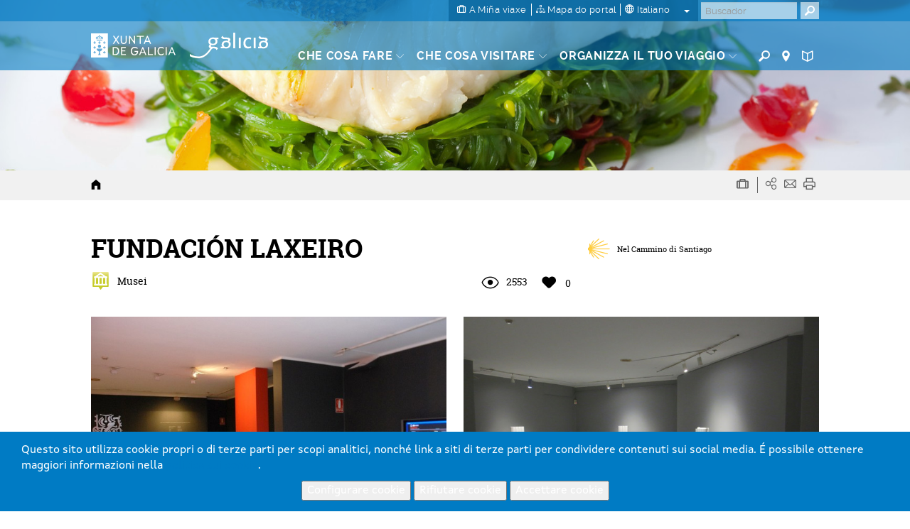

--- FILE ---
content_type: text/html; charset=UTF-8
request_url: https://www.turismo.gal/fotos/IMAGENES/FLASH/MUSEOSNP/Fundacion_Laxeiro_Vigo/index.html
body_size: 791
content:
<!DOCTYPE html>
<html>
<head>
	<title>TOUR VIRTUAL</title>
	<meta name="viewport" content="target-densitydpi=device-dpi, width=device-width, initial-scale=1.0, minimum-scale=1.0, maximum-scale=1.0" />
	<meta name="apple-mobile-web-app-capable" content="yes" />
	<meta http-equiv="Content-Type" content="text/html;charset=utf-8" />
	<style>
		@media only screen and (min-device-width: 800px) { html { overflow:hidden; } }
		html { height:100%; }
		body { height:100%; overflow: hidden; margin:0; padding:0; font-family:Arial, Helvetica, sans-serif; font-size:16px; color:#FFFFFF; background-color:#000000; }
		a{ color:#AAAAAA; text-decoration:underline; }
		a:hover{ color:#FFFFFF; text-decoration:underline; }
	</style>
</head>
<body>

<script src="../skin/tour.js"></script>

<div id="pano" style="width:100%; height:100%;">
	<noscript><table style="width:100%;height:100%;"><tr style="valign:middle;"><td><div style="text-align:center;">ERROR:<br/><br/>Javascript not activated<br/><br/></div></td></tr></table></noscript>
	<script>
		embedpano({swf:"../skin/tour.swf", xml:"tour.xml", target:"pano"});
	</script>
</div>

</body>
</html>


--- FILE ---
content_type: text/html; charset=utf-8
request_url: https://www.google.com/recaptcha/api2/anchor?ar=1&k=6LcbPg8UAAAAAI-tWxJ4SprqEH5cnYqvjTiMo5cz&co=aHR0cHM6Ly93d3cudHVyaXNtby5nYWw6NDQz&hl=it&v=7gg7H51Q-naNfhmCP3_R47ho&size=normal&anchor-ms=20000&execute-ms=30000&cb=178ubphi6wpi
body_size: 48824
content:
<!DOCTYPE HTML><html dir="ltr" lang="it"><head><meta http-equiv="Content-Type" content="text/html; charset=UTF-8">
<meta http-equiv="X-UA-Compatible" content="IE=edge">
<title>reCAPTCHA</title>
<style type="text/css">
/* cyrillic-ext */
@font-face {
  font-family: 'Roboto';
  font-style: normal;
  font-weight: 400;
  font-stretch: 100%;
  src: url(//fonts.gstatic.com/s/roboto/v48/KFO7CnqEu92Fr1ME7kSn66aGLdTylUAMa3GUBHMdazTgWw.woff2) format('woff2');
  unicode-range: U+0460-052F, U+1C80-1C8A, U+20B4, U+2DE0-2DFF, U+A640-A69F, U+FE2E-FE2F;
}
/* cyrillic */
@font-face {
  font-family: 'Roboto';
  font-style: normal;
  font-weight: 400;
  font-stretch: 100%;
  src: url(//fonts.gstatic.com/s/roboto/v48/KFO7CnqEu92Fr1ME7kSn66aGLdTylUAMa3iUBHMdazTgWw.woff2) format('woff2');
  unicode-range: U+0301, U+0400-045F, U+0490-0491, U+04B0-04B1, U+2116;
}
/* greek-ext */
@font-face {
  font-family: 'Roboto';
  font-style: normal;
  font-weight: 400;
  font-stretch: 100%;
  src: url(//fonts.gstatic.com/s/roboto/v48/KFO7CnqEu92Fr1ME7kSn66aGLdTylUAMa3CUBHMdazTgWw.woff2) format('woff2');
  unicode-range: U+1F00-1FFF;
}
/* greek */
@font-face {
  font-family: 'Roboto';
  font-style: normal;
  font-weight: 400;
  font-stretch: 100%;
  src: url(//fonts.gstatic.com/s/roboto/v48/KFO7CnqEu92Fr1ME7kSn66aGLdTylUAMa3-UBHMdazTgWw.woff2) format('woff2');
  unicode-range: U+0370-0377, U+037A-037F, U+0384-038A, U+038C, U+038E-03A1, U+03A3-03FF;
}
/* math */
@font-face {
  font-family: 'Roboto';
  font-style: normal;
  font-weight: 400;
  font-stretch: 100%;
  src: url(//fonts.gstatic.com/s/roboto/v48/KFO7CnqEu92Fr1ME7kSn66aGLdTylUAMawCUBHMdazTgWw.woff2) format('woff2');
  unicode-range: U+0302-0303, U+0305, U+0307-0308, U+0310, U+0312, U+0315, U+031A, U+0326-0327, U+032C, U+032F-0330, U+0332-0333, U+0338, U+033A, U+0346, U+034D, U+0391-03A1, U+03A3-03A9, U+03B1-03C9, U+03D1, U+03D5-03D6, U+03F0-03F1, U+03F4-03F5, U+2016-2017, U+2034-2038, U+203C, U+2040, U+2043, U+2047, U+2050, U+2057, U+205F, U+2070-2071, U+2074-208E, U+2090-209C, U+20D0-20DC, U+20E1, U+20E5-20EF, U+2100-2112, U+2114-2115, U+2117-2121, U+2123-214F, U+2190, U+2192, U+2194-21AE, U+21B0-21E5, U+21F1-21F2, U+21F4-2211, U+2213-2214, U+2216-22FF, U+2308-230B, U+2310, U+2319, U+231C-2321, U+2336-237A, U+237C, U+2395, U+239B-23B7, U+23D0, U+23DC-23E1, U+2474-2475, U+25AF, U+25B3, U+25B7, U+25BD, U+25C1, U+25CA, U+25CC, U+25FB, U+266D-266F, U+27C0-27FF, U+2900-2AFF, U+2B0E-2B11, U+2B30-2B4C, U+2BFE, U+3030, U+FF5B, U+FF5D, U+1D400-1D7FF, U+1EE00-1EEFF;
}
/* symbols */
@font-face {
  font-family: 'Roboto';
  font-style: normal;
  font-weight: 400;
  font-stretch: 100%;
  src: url(//fonts.gstatic.com/s/roboto/v48/KFO7CnqEu92Fr1ME7kSn66aGLdTylUAMaxKUBHMdazTgWw.woff2) format('woff2');
  unicode-range: U+0001-000C, U+000E-001F, U+007F-009F, U+20DD-20E0, U+20E2-20E4, U+2150-218F, U+2190, U+2192, U+2194-2199, U+21AF, U+21E6-21F0, U+21F3, U+2218-2219, U+2299, U+22C4-22C6, U+2300-243F, U+2440-244A, U+2460-24FF, U+25A0-27BF, U+2800-28FF, U+2921-2922, U+2981, U+29BF, U+29EB, U+2B00-2BFF, U+4DC0-4DFF, U+FFF9-FFFB, U+10140-1018E, U+10190-1019C, U+101A0, U+101D0-101FD, U+102E0-102FB, U+10E60-10E7E, U+1D2C0-1D2D3, U+1D2E0-1D37F, U+1F000-1F0FF, U+1F100-1F1AD, U+1F1E6-1F1FF, U+1F30D-1F30F, U+1F315, U+1F31C, U+1F31E, U+1F320-1F32C, U+1F336, U+1F378, U+1F37D, U+1F382, U+1F393-1F39F, U+1F3A7-1F3A8, U+1F3AC-1F3AF, U+1F3C2, U+1F3C4-1F3C6, U+1F3CA-1F3CE, U+1F3D4-1F3E0, U+1F3ED, U+1F3F1-1F3F3, U+1F3F5-1F3F7, U+1F408, U+1F415, U+1F41F, U+1F426, U+1F43F, U+1F441-1F442, U+1F444, U+1F446-1F449, U+1F44C-1F44E, U+1F453, U+1F46A, U+1F47D, U+1F4A3, U+1F4B0, U+1F4B3, U+1F4B9, U+1F4BB, U+1F4BF, U+1F4C8-1F4CB, U+1F4D6, U+1F4DA, U+1F4DF, U+1F4E3-1F4E6, U+1F4EA-1F4ED, U+1F4F7, U+1F4F9-1F4FB, U+1F4FD-1F4FE, U+1F503, U+1F507-1F50B, U+1F50D, U+1F512-1F513, U+1F53E-1F54A, U+1F54F-1F5FA, U+1F610, U+1F650-1F67F, U+1F687, U+1F68D, U+1F691, U+1F694, U+1F698, U+1F6AD, U+1F6B2, U+1F6B9-1F6BA, U+1F6BC, U+1F6C6-1F6CF, U+1F6D3-1F6D7, U+1F6E0-1F6EA, U+1F6F0-1F6F3, U+1F6F7-1F6FC, U+1F700-1F7FF, U+1F800-1F80B, U+1F810-1F847, U+1F850-1F859, U+1F860-1F887, U+1F890-1F8AD, U+1F8B0-1F8BB, U+1F8C0-1F8C1, U+1F900-1F90B, U+1F93B, U+1F946, U+1F984, U+1F996, U+1F9E9, U+1FA00-1FA6F, U+1FA70-1FA7C, U+1FA80-1FA89, U+1FA8F-1FAC6, U+1FACE-1FADC, U+1FADF-1FAE9, U+1FAF0-1FAF8, U+1FB00-1FBFF;
}
/* vietnamese */
@font-face {
  font-family: 'Roboto';
  font-style: normal;
  font-weight: 400;
  font-stretch: 100%;
  src: url(//fonts.gstatic.com/s/roboto/v48/KFO7CnqEu92Fr1ME7kSn66aGLdTylUAMa3OUBHMdazTgWw.woff2) format('woff2');
  unicode-range: U+0102-0103, U+0110-0111, U+0128-0129, U+0168-0169, U+01A0-01A1, U+01AF-01B0, U+0300-0301, U+0303-0304, U+0308-0309, U+0323, U+0329, U+1EA0-1EF9, U+20AB;
}
/* latin-ext */
@font-face {
  font-family: 'Roboto';
  font-style: normal;
  font-weight: 400;
  font-stretch: 100%;
  src: url(//fonts.gstatic.com/s/roboto/v48/KFO7CnqEu92Fr1ME7kSn66aGLdTylUAMa3KUBHMdazTgWw.woff2) format('woff2');
  unicode-range: U+0100-02BA, U+02BD-02C5, U+02C7-02CC, U+02CE-02D7, U+02DD-02FF, U+0304, U+0308, U+0329, U+1D00-1DBF, U+1E00-1E9F, U+1EF2-1EFF, U+2020, U+20A0-20AB, U+20AD-20C0, U+2113, U+2C60-2C7F, U+A720-A7FF;
}
/* latin */
@font-face {
  font-family: 'Roboto';
  font-style: normal;
  font-weight: 400;
  font-stretch: 100%;
  src: url(//fonts.gstatic.com/s/roboto/v48/KFO7CnqEu92Fr1ME7kSn66aGLdTylUAMa3yUBHMdazQ.woff2) format('woff2');
  unicode-range: U+0000-00FF, U+0131, U+0152-0153, U+02BB-02BC, U+02C6, U+02DA, U+02DC, U+0304, U+0308, U+0329, U+2000-206F, U+20AC, U+2122, U+2191, U+2193, U+2212, U+2215, U+FEFF, U+FFFD;
}
/* cyrillic-ext */
@font-face {
  font-family: 'Roboto';
  font-style: normal;
  font-weight: 500;
  font-stretch: 100%;
  src: url(//fonts.gstatic.com/s/roboto/v48/KFO7CnqEu92Fr1ME7kSn66aGLdTylUAMa3GUBHMdazTgWw.woff2) format('woff2');
  unicode-range: U+0460-052F, U+1C80-1C8A, U+20B4, U+2DE0-2DFF, U+A640-A69F, U+FE2E-FE2F;
}
/* cyrillic */
@font-face {
  font-family: 'Roboto';
  font-style: normal;
  font-weight: 500;
  font-stretch: 100%;
  src: url(//fonts.gstatic.com/s/roboto/v48/KFO7CnqEu92Fr1ME7kSn66aGLdTylUAMa3iUBHMdazTgWw.woff2) format('woff2');
  unicode-range: U+0301, U+0400-045F, U+0490-0491, U+04B0-04B1, U+2116;
}
/* greek-ext */
@font-face {
  font-family: 'Roboto';
  font-style: normal;
  font-weight: 500;
  font-stretch: 100%;
  src: url(//fonts.gstatic.com/s/roboto/v48/KFO7CnqEu92Fr1ME7kSn66aGLdTylUAMa3CUBHMdazTgWw.woff2) format('woff2');
  unicode-range: U+1F00-1FFF;
}
/* greek */
@font-face {
  font-family: 'Roboto';
  font-style: normal;
  font-weight: 500;
  font-stretch: 100%;
  src: url(//fonts.gstatic.com/s/roboto/v48/KFO7CnqEu92Fr1ME7kSn66aGLdTylUAMa3-UBHMdazTgWw.woff2) format('woff2');
  unicode-range: U+0370-0377, U+037A-037F, U+0384-038A, U+038C, U+038E-03A1, U+03A3-03FF;
}
/* math */
@font-face {
  font-family: 'Roboto';
  font-style: normal;
  font-weight: 500;
  font-stretch: 100%;
  src: url(//fonts.gstatic.com/s/roboto/v48/KFO7CnqEu92Fr1ME7kSn66aGLdTylUAMawCUBHMdazTgWw.woff2) format('woff2');
  unicode-range: U+0302-0303, U+0305, U+0307-0308, U+0310, U+0312, U+0315, U+031A, U+0326-0327, U+032C, U+032F-0330, U+0332-0333, U+0338, U+033A, U+0346, U+034D, U+0391-03A1, U+03A3-03A9, U+03B1-03C9, U+03D1, U+03D5-03D6, U+03F0-03F1, U+03F4-03F5, U+2016-2017, U+2034-2038, U+203C, U+2040, U+2043, U+2047, U+2050, U+2057, U+205F, U+2070-2071, U+2074-208E, U+2090-209C, U+20D0-20DC, U+20E1, U+20E5-20EF, U+2100-2112, U+2114-2115, U+2117-2121, U+2123-214F, U+2190, U+2192, U+2194-21AE, U+21B0-21E5, U+21F1-21F2, U+21F4-2211, U+2213-2214, U+2216-22FF, U+2308-230B, U+2310, U+2319, U+231C-2321, U+2336-237A, U+237C, U+2395, U+239B-23B7, U+23D0, U+23DC-23E1, U+2474-2475, U+25AF, U+25B3, U+25B7, U+25BD, U+25C1, U+25CA, U+25CC, U+25FB, U+266D-266F, U+27C0-27FF, U+2900-2AFF, U+2B0E-2B11, U+2B30-2B4C, U+2BFE, U+3030, U+FF5B, U+FF5D, U+1D400-1D7FF, U+1EE00-1EEFF;
}
/* symbols */
@font-face {
  font-family: 'Roboto';
  font-style: normal;
  font-weight: 500;
  font-stretch: 100%;
  src: url(//fonts.gstatic.com/s/roboto/v48/KFO7CnqEu92Fr1ME7kSn66aGLdTylUAMaxKUBHMdazTgWw.woff2) format('woff2');
  unicode-range: U+0001-000C, U+000E-001F, U+007F-009F, U+20DD-20E0, U+20E2-20E4, U+2150-218F, U+2190, U+2192, U+2194-2199, U+21AF, U+21E6-21F0, U+21F3, U+2218-2219, U+2299, U+22C4-22C6, U+2300-243F, U+2440-244A, U+2460-24FF, U+25A0-27BF, U+2800-28FF, U+2921-2922, U+2981, U+29BF, U+29EB, U+2B00-2BFF, U+4DC0-4DFF, U+FFF9-FFFB, U+10140-1018E, U+10190-1019C, U+101A0, U+101D0-101FD, U+102E0-102FB, U+10E60-10E7E, U+1D2C0-1D2D3, U+1D2E0-1D37F, U+1F000-1F0FF, U+1F100-1F1AD, U+1F1E6-1F1FF, U+1F30D-1F30F, U+1F315, U+1F31C, U+1F31E, U+1F320-1F32C, U+1F336, U+1F378, U+1F37D, U+1F382, U+1F393-1F39F, U+1F3A7-1F3A8, U+1F3AC-1F3AF, U+1F3C2, U+1F3C4-1F3C6, U+1F3CA-1F3CE, U+1F3D4-1F3E0, U+1F3ED, U+1F3F1-1F3F3, U+1F3F5-1F3F7, U+1F408, U+1F415, U+1F41F, U+1F426, U+1F43F, U+1F441-1F442, U+1F444, U+1F446-1F449, U+1F44C-1F44E, U+1F453, U+1F46A, U+1F47D, U+1F4A3, U+1F4B0, U+1F4B3, U+1F4B9, U+1F4BB, U+1F4BF, U+1F4C8-1F4CB, U+1F4D6, U+1F4DA, U+1F4DF, U+1F4E3-1F4E6, U+1F4EA-1F4ED, U+1F4F7, U+1F4F9-1F4FB, U+1F4FD-1F4FE, U+1F503, U+1F507-1F50B, U+1F50D, U+1F512-1F513, U+1F53E-1F54A, U+1F54F-1F5FA, U+1F610, U+1F650-1F67F, U+1F687, U+1F68D, U+1F691, U+1F694, U+1F698, U+1F6AD, U+1F6B2, U+1F6B9-1F6BA, U+1F6BC, U+1F6C6-1F6CF, U+1F6D3-1F6D7, U+1F6E0-1F6EA, U+1F6F0-1F6F3, U+1F6F7-1F6FC, U+1F700-1F7FF, U+1F800-1F80B, U+1F810-1F847, U+1F850-1F859, U+1F860-1F887, U+1F890-1F8AD, U+1F8B0-1F8BB, U+1F8C0-1F8C1, U+1F900-1F90B, U+1F93B, U+1F946, U+1F984, U+1F996, U+1F9E9, U+1FA00-1FA6F, U+1FA70-1FA7C, U+1FA80-1FA89, U+1FA8F-1FAC6, U+1FACE-1FADC, U+1FADF-1FAE9, U+1FAF0-1FAF8, U+1FB00-1FBFF;
}
/* vietnamese */
@font-face {
  font-family: 'Roboto';
  font-style: normal;
  font-weight: 500;
  font-stretch: 100%;
  src: url(//fonts.gstatic.com/s/roboto/v48/KFO7CnqEu92Fr1ME7kSn66aGLdTylUAMa3OUBHMdazTgWw.woff2) format('woff2');
  unicode-range: U+0102-0103, U+0110-0111, U+0128-0129, U+0168-0169, U+01A0-01A1, U+01AF-01B0, U+0300-0301, U+0303-0304, U+0308-0309, U+0323, U+0329, U+1EA0-1EF9, U+20AB;
}
/* latin-ext */
@font-face {
  font-family: 'Roboto';
  font-style: normal;
  font-weight: 500;
  font-stretch: 100%;
  src: url(//fonts.gstatic.com/s/roboto/v48/KFO7CnqEu92Fr1ME7kSn66aGLdTylUAMa3KUBHMdazTgWw.woff2) format('woff2');
  unicode-range: U+0100-02BA, U+02BD-02C5, U+02C7-02CC, U+02CE-02D7, U+02DD-02FF, U+0304, U+0308, U+0329, U+1D00-1DBF, U+1E00-1E9F, U+1EF2-1EFF, U+2020, U+20A0-20AB, U+20AD-20C0, U+2113, U+2C60-2C7F, U+A720-A7FF;
}
/* latin */
@font-face {
  font-family: 'Roboto';
  font-style: normal;
  font-weight: 500;
  font-stretch: 100%;
  src: url(//fonts.gstatic.com/s/roboto/v48/KFO7CnqEu92Fr1ME7kSn66aGLdTylUAMa3yUBHMdazQ.woff2) format('woff2');
  unicode-range: U+0000-00FF, U+0131, U+0152-0153, U+02BB-02BC, U+02C6, U+02DA, U+02DC, U+0304, U+0308, U+0329, U+2000-206F, U+20AC, U+2122, U+2191, U+2193, U+2212, U+2215, U+FEFF, U+FFFD;
}
/* cyrillic-ext */
@font-face {
  font-family: 'Roboto';
  font-style: normal;
  font-weight: 900;
  font-stretch: 100%;
  src: url(//fonts.gstatic.com/s/roboto/v48/KFO7CnqEu92Fr1ME7kSn66aGLdTylUAMa3GUBHMdazTgWw.woff2) format('woff2');
  unicode-range: U+0460-052F, U+1C80-1C8A, U+20B4, U+2DE0-2DFF, U+A640-A69F, U+FE2E-FE2F;
}
/* cyrillic */
@font-face {
  font-family: 'Roboto';
  font-style: normal;
  font-weight: 900;
  font-stretch: 100%;
  src: url(//fonts.gstatic.com/s/roboto/v48/KFO7CnqEu92Fr1ME7kSn66aGLdTylUAMa3iUBHMdazTgWw.woff2) format('woff2');
  unicode-range: U+0301, U+0400-045F, U+0490-0491, U+04B0-04B1, U+2116;
}
/* greek-ext */
@font-face {
  font-family: 'Roboto';
  font-style: normal;
  font-weight: 900;
  font-stretch: 100%;
  src: url(//fonts.gstatic.com/s/roboto/v48/KFO7CnqEu92Fr1ME7kSn66aGLdTylUAMa3CUBHMdazTgWw.woff2) format('woff2');
  unicode-range: U+1F00-1FFF;
}
/* greek */
@font-face {
  font-family: 'Roboto';
  font-style: normal;
  font-weight: 900;
  font-stretch: 100%;
  src: url(//fonts.gstatic.com/s/roboto/v48/KFO7CnqEu92Fr1ME7kSn66aGLdTylUAMa3-UBHMdazTgWw.woff2) format('woff2');
  unicode-range: U+0370-0377, U+037A-037F, U+0384-038A, U+038C, U+038E-03A1, U+03A3-03FF;
}
/* math */
@font-face {
  font-family: 'Roboto';
  font-style: normal;
  font-weight: 900;
  font-stretch: 100%;
  src: url(//fonts.gstatic.com/s/roboto/v48/KFO7CnqEu92Fr1ME7kSn66aGLdTylUAMawCUBHMdazTgWw.woff2) format('woff2');
  unicode-range: U+0302-0303, U+0305, U+0307-0308, U+0310, U+0312, U+0315, U+031A, U+0326-0327, U+032C, U+032F-0330, U+0332-0333, U+0338, U+033A, U+0346, U+034D, U+0391-03A1, U+03A3-03A9, U+03B1-03C9, U+03D1, U+03D5-03D6, U+03F0-03F1, U+03F4-03F5, U+2016-2017, U+2034-2038, U+203C, U+2040, U+2043, U+2047, U+2050, U+2057, U+205F, U+2070-2071, U+2074-208E, U+2090-209C, U+20D0-20DC, U+20E1, U+20E5-20EF, U+2100-2112, U+2114-2115, U+2117-2121, U+2123-214F, U+2190, U+2192, U+2194-21AE, U+21B0-21E5, U+21F1-21F2, U+21F4-2211, U+2213-2214, U+2216-22FF, U+2308-230B, U+2310, U+2319, U+231C-2321, U+2336-237A, U+237C, U+2395, U+239B-23B7, U+23D0, U+23DC-23E1, U+2474-2475, U+25AF, U+25B3, U+25B7, U+25BD, U+25C1, U+25CA, U+25CC, U+25FB, U+266D-266F, U+27C0-27FF, U+2900-2AFF, U+2B0E-2B11, U+2B30-2B4C, U+2BFE, U+3030, U+FF5B, U+FF5D, U+1D400-1D7FF, U+1EE00-1EEFF;
}
/* symbols */
@font-face {
  font-family: 'Roboto';
  font-style: normal;
  font-weight: 900;
  font-stretch: 100%;
  src: url(//fonts.gstatic.com/s/roboto/v48/KFO7CnqEu92Fr1ME7kSn66aGLdTylUAMaxKUBHMdazTgWw.woff2) format('woff2');
  unicode-range: U+0001-000C, U+000E-001F, U+007F-009F, U+20DD-20E0, U+20E2-20E4, U+2150-218F, U+2190, U+2192, U+2194-2199, U+21AF, U+21E6-21F0, U+21F3, U+2218-2219, U+2299, U+22C4-22C6, U+2300-243F, U+2440-244A, U+2460-24FF, U+25A0-27BF, U+2800-28FF, U+2921-2922, U+2981, U+29BF, U+29EB, U+2B00-2BFF, U+4DC0-4DFF, U+FFF9-FFFB, U+10140-1018E, U+10190-1019C, U+101A0, U+101D0-101FD, U+102E0-102FB, U+10E60-10E7E, U+1D2C0-1D2D3, U+1D2E0-1D37F, U+1F000-1F0FF, U+1F100-1F1AD, U+1F1E6-1F1FF, U+1F30D-1F30F, U+1F315, U+1F31C, U+1F31E, U+1F320-1F32C, U+1F336, U+1F378, U+1F37D, U+1F382, U+1F393-1F39F, U+1F3A7-1F3A8, U+1F3AC-1F3AF, U+1F3C2, U+1F3C4-1F3C6, U+1F3CA-1F3CE, U+1F3D4-1F3E0, U+1F3ED, U+1F3F1-1F3F3, U+1F3F5-1F3F7, U+1F408, U+1F415, U+1F41F, U+1F426, U+1F43F, U+1F441-1F442, U+1F444, U+1F446-1F449, U+1F44C-1F44E, U+1F453, U+1F46A, U+1F47D, U+1F4A3, U+1F4B0, U+1F4B3, U+1F4B9, U+1F4BB, U+1F4BF, U+1F4C8-1F4CB, U+1F4D6, U+1F4DA, U+1F4DF, U+1F4E3-1F4E6, U+1F4EA-1F4ED, U+1F4F7, U+1F4F9-1F4FB, U+1F4FD-1F4FE, U+1F503, U+1F507-1F50B, U+1F50D, U+1F512-1F513, U+1F53E-1F54A, U+1F54F-1F5FA, U+1F610, U+1F650-1F67F, U+1F687, U+1F68D, U+1F691, U+1F694, U+1F698, U+1F6AD, U+1F6B2, U+1F6B9-1F6BA, U+1F6BC, U+1F6C6-1F6CF, U+1F6D3-1F6D7, U+1F6E0-1F6EA, U+1F6F0-1F6F3, U+1F6F7-1F6FC, U+1F700-1F7FF, U+1F800-1F80B, U+1F810-1F847, U+1F850-1F859, U+1F860-1F887, U+1F890-1F8AD, U+1F8B0-1F8BB, U+1F8C0-1F8C1, U+1F900-1F90B, U+1F93B, U+1F946, U+1F984, U+1F996, U+1F9E9, U+1FA00-1FA6F, U+1FA70-1FA7C, U+1FA80-1FA89, U+1FA8F-1FAC6, U+1FACE-1FADC, U+1FADF-1FAE9, U+1FAF0-1FAF8, U+1FB00-1FBFF;
}
/* vietnamese */
@font-face {
  font-family: 'Roboto';
  font-style: normal;
  font-weight: 900;
  font-stretch: 100%;
  src: url(//fonts.gstatic.com/s/roboto/v48/KFO7CnqEu92Fr1ME7kSn66aGLdTylUAMa3OUBHMdazTgWw.woff2) format('woff2');
  unicode-range: U+0102-0103, U+0110-0111, U+0128-0129, U+0168-0169, U+01A0-01A1, U+01AF-01B0, U+0300-0301, U+0303-0304, U+0308-0309, U+0323, U+0329, U+1EA0-1EF9, U+20AB;
}
/* latin-ext */
@font-face {
  font-family: 'Roboto';
  font-style: normal;
  font-weight: 900;
  font-stretch: 100%;
  src: url(//fonts.gstatic.com/s/roboto/v48/KFO7CnqEu92Fr1ME7kSn66aGLdTylUAMa3KUBHMdazTgWw.woff2) format('woff2');
  unicode-range: U+0100-02BA, U+02BD-02C5, U+02C7-02CC, U+02CE-02D7, U+02DD-02FF, U+0304, U+0308, U+0329, U+1D00-1DBF, U+1E00-1E9F, U+1EF2-1EFF, U+2020, U+20A0-20AB, U+20AD-20C0, U+2113, U+2C60-2C7F, U+A720-A7FF;
}
/* latin */
@font-face {
  font-family: 'Roboto';
  font-style: normal;
  font-weight: 900;
  font-stretch: 100%;
  src: url(//fonts.gstatic.com/s/roboto/v48/KFO7CnqEu92Fr1ME7kSn66aGLdTylUAMa3yUBHMdazQ.woff2) format('woff2');
  unicode-range: U+0000-00FF, U+0131, U+0152-0153, U+02BB-02BC, U+02C6, U+02DA, U+02DC, U+0304, U+0308, U+0329, U+2000-206F, U+20AC, U+2122, U+2191, U+2193, U+2212, U+2215, U+FEFF, U+FFFD;
}

</style>
<link rel="stylesheet" type="text/css" href="https://www.gstatic.com/recaptcha/releases/7gg7H51Q-naNfhmCP3_R47ho/styles__ltr.css">
<script nonce="Fdwkkf6IO6b909YWcXiWsw" type="text/javascript">window['__recaptcha_api'] = 'https://www.google.com/recaptcha/api2/';</script>
<script type="text/javascript" src="https://www.gstatic.com/recaptcha/releases/7gg7H51Q-naNfhmCP3_R47ho/recaptcha__it.js" nonce="Fdwkkf6IO6b909YWcXiWsw">
      
    </script></head>
<body><div id="rc-anchor-alert" class="rc-anchor-alert"></div>
<input type="hidden" id="recaptcha-token" value="[base64]">
<script type="text/javascript" nonce="Fdwkkf6IO6b909YWcXiWsw">
      recaptcha.anchor.Main.init("[\x22ainput\x22,[\x22bgdata\x22,\x22\x22,\[base64]/[base64]/[base64]/KE4oMTI0LHYsdi5HKSxMWihsLHYpKTpOKDEyNCx2LGwpLFYpLHYpLFQpKSxGKDE3MSx2KX0scjc9ZnVuY3Rpb24obCl7cmV0dXJuIGx9LEM9ZnVuY3Rpb24obCxWLHYpe04odixsLFYpLFZbYWtdPTI3OTZ9LG49ZnVuY3Rpb24obCxWKXtWLlg9KChWLlg/[base64]/[base64]/[base64]/[base64]/[base64]/[base64]/[base64]/[base64]/[base64]/[base64]/[base64]\\u003d\x22,\[base64]\x22,\x22w6A5LcOhTW8RwoXCgcKFw7pJwpdDwqfCm8KMe8O/GsONGsK5DsKSw7MsOizDi3LDocOEwpY7f8Orf8KNKybDp8Kqwp4DwrPCgxTDjlfCksKVw6l9w7AGT8KCwoTDnsOlEcK5YsOGwqzDjWA/w7hVXSJawqo7w50IwpcpbQo3wovCuwA5XcKvwq1ow7nDtC/CmUpMX1XCmmDCvsO9w6BUwqHCtg3DlMOXwozCp8O2bA97wovCg8OUD8Oiw63DsUvCoFnCv8ONw7DDmMK7KEHDhErCnnbDrsKJQMO6Vm9sXnE8wojChiNpw73Dl8O4SMOQw6HDmGFgw4N9WMOlwo0qF2trKwfCtF/[base64]/NTrChsK0wodITW3CpW/CnGLCgD7DnzULw7pxw4DCiFDCiDRkQsO2ewUJw4vCscKVGnnCuRfCi8O6w6Umwo85wqshaCPCmB/CpMKow4xbwrMMb1AMw6UTHsOLZsOHRMOCwoVQw7/DqQQtw7PDu8KEezvCn8KDw59NworCu8KoLsOgdUDChQ3DtC/CmE/CnAHDmlpjwphtwqnDkMOJw4IKwoAhGsOsITt5w4fChMKow5rDlEdGw6U1w6nCqcODw6lZX37CmMK4WMO7w7UKwrDCrsKNOcKxP215w7kzDlcnw6TDkE/DoDrCoMOqw7IQBnPDssKmBsOewqdQFmLDocKQE8Ktw4fCnMObbMKdOBAoVcOkBTwWwpHCjcKTCcOJw4gAPMKUMU8/an92wrpgT8K0w6HCsETCojzDhnwawr7Cm8OIw7TCvsOUY8KIXx8Nwpogw60yQ8KRw7VJCjNKw50EeXEyOsOSw7PCnMK2bcOwwqHDhBDDvjnCtDrCqB1sfMKfw7UlwpQcw5AawqBmwp3Coy7DhFxvMyNfUjjDkMOdX8OCV3fCucKjw4xsPQkfMsOjwps+JWQ/[base64]/Drw1pIcOvWzwqel8zw7g3D8KywoTDtRhvF3xRJMOIwpsiwr4BwoPCusObw5YRSsObRcO0NynDgcOuw5pRScKxGDZjV8O4I3/DkRQ6w48/E8OtNcOtwpZ7Sg5NfMKSLFfDuzdBd3XCulrCtRdDa8Oaw5HCr8KJRglDwrITw6tiw5RTbT4xw7U1wqbChg7DuMKqFRM+O8OdOQYwwr57QkkYOBApXVQuPMKBZcOwcMO8Dg/[base64]/CvMKPT8K0wrgEw5bCpQkmwr9INk8KwrzDjEPCtcOHIsOXw7zDmMODwr/CjhrDm8K8TsOwwqYZwrfDkMOJw7DCoMKqYcKAfmQ3bcKXLg7DhhbDusKDHcOdwr7DmMOMJRlxwqPDuMOSwrYiw7vCoD/Du8Ozw47DrMOsw6fCssOtw6ooRnltB1zDgX8YwrkMwoAFV2xWBw/DucO9wo3DpGbCrMOGbAvCpTnDvsKmacKmVnrCssOJFsKbw7xbLldyOsKnwpVQw7zCrX9cw7jCssKzEcK/wrQnw60CJMOAJwbCl8KmA8KUIQhBwpTCq8OvA8Kow6pjwqYwbj5xw7vDuQ8qF8KBAsKBRWE3w7ouwrnCp8OKDcOpw5h/PMOpIMKvTSBhwoLCisKYWcKxGMKWX8OKT8OSPsKEGnEiJMKBwqELw6zCg8KAw5BkIQLDtMOpw6bCqDtEB04qwpDCgTkyw6fDhjHDuMKCwoZCYwHCo8OlLCLDgMKEemHCi1TCnX9pLsKJwpDCocO2wpN1DMO5Q8KzwpUTw4rCrF0GR8OvWcOLWCEaw5/DkVhhwqcXJMKzcsO+PU/DnHEDOMOiwpTCmDXCjsOgRcO5R38bElQMw4FjOyzDpm0dw4jDqUnCuW96PgHDoDLDqMOpw4gXw5vDgsKFB8OjbRlpW8OGwoUsGGfDm8KfKMKkwrfCtjdpCsOAw58SbcKdw6owTA1Lwqd/wq3DpmBVcsOBw5jDiMOXA8KCw5V6wqhEwq9aw75UFA8jwqHCkcOZTgfCjTIEfsOOOMOaGMKdw54pIA3DhcOmw6LCvsKMw7fCkwDCng3CljnCq2fCiAjCp8O4wq/Dl0jCs01OT8K6wobCsTzCrW/DhmoUw4YuwpLDl8K/[base64]/Dh8K8wqjClVtWwp/DsVQKHDVHD8OpwqHCg2PClBU8wobDpAYPSFo7IsOKGWnCiMKzwpzDnsKmSlzDvA1kPcK/wroPZVnCnsKqw5h3JXYxYcOVw7fDnijDoMOJwrgXJxzCm0dJw755wqFmLsOpMg3DmAbDssOrwpR9w5oTPzHDrcOqRWPDoMOmw6nCnMKmOzhiA8OSwo/Di2AFR0IkwoM6LXfDrGLCgjtWUMOlw6dcw5HCjVvDkHLChxXDlhPCkgfCrcKTYcKTaQoZw44iP2k9w640w6MMP8KiMBY2dlUmWTIJwr7CsHnDnx/ClMOtw7Qgwo0Kw5nDqMKsw5l6ZsOkwqHDg8KSGSvCgWrDksK2wrAqwrcJw5oyK2/[base64]/Dp0/CocK7w6NkwrhDw7oGw7RMQhoKUMKuXMKJw4YeGmrCtDTDicOVEHUpXMKYI1pAw4Ihw7XDn8Ofw7XCsMKHG8K8a8OVXy/DqsKmMMK1w6nCvMOcCcOXwr7CnX7Dk3XDpiTDum1qPsKiGcKmYWbChsOYOVwEw5HCsCHCkWlXwqjDksKIw5QKwrDCsMO0McKIIsK6CsOFwro3GS/CuDVlewXCosOeTwRcL8KAwpgNwqccSsK4w7RSw7MWwpIcQcOgGcKNw7lfeQNMw7M8wrPCmcOyOMO9TUXCp8OKw4Jlw7zDo8KHHcOxw6PDocOiwrwBw7LCjcOVAVfDtkZ8wrfDlcOpR2hEb8OLWH3Di8KKw7t3w6/DjMKAwqASw6rCp3pew4czwp87wppJdTrCtDrDrUbDmw/Cn8O6YRHClEt+PcOZaGbDncO/w45IX0I6QF9hEMOyw7jCvcOEOFfDgx4ZSWgmZiHCkQVfATAFZFYRDsKmbUvDncOFc8KXwrHCl8O/[base64]/LALCuz9uw4xQw47Dm8OxwrR1S0rCozPCmz4Hw5nDhB8Mwp/Dowxxwo/CnB87w5PCjD5bwoEJw4JYwoYbw4xxw64UB8KBwpjDumDClMOjOsKqZ8KpwoHCllNVWSghf8K6w5LCp8OeBcOVwr9AwoZCLR4bw5nClngCwqTClTxzwqjCnUFxwoIswq/DmVYQwpsEwrfCjsKhNC/DjSRdOsOJFsK/[base64]/AWTCtzzDvDIYNcO+en86w5/CpEjCp8O/M0nDiVg9w6FAwqrCnsKhwozCp8O9X37Cr3fCi8KFw6vCtMOfS8Oxw4scwqPCg8KbDEd4VDQQVMKCwo3CiDbDm3TCk2YqwrkFw7XCqsOMLMOIHRPDjgglYcOMw5fCm1JSGXw/[base64]/FA8OYG7ChjbCpEYUw7kpVMObLgwMw4fDoMOTwoPDjgotIMOTw51jQkspwozCnMKew7PDisOmw6TClMO7w7vDu8OfeFVDwo/CrQ59IivDosOjIcO7wp3DucOsw6ZEw6DDvsKzwrfCkcK4XUbCrXYsw5fCuSbDsWHDlMOSwqInZcK/CcKENmvCki87w5DCiMKmwpBNw7/DjcK8wrXDnGMWI8OiwrzCtcKOwopndsOnWFPCvsOuN33DnsKIbMK+aHd9VldNw40WdU92aMK6RMKfw7bCtMKLw7IHZcKXVcKyPQ1LNsKiw7nDrHPDvXTCnFvDs3xDCMKqX8KIwoADw5IlwoBKASnDncKCTAzDn8KIR8Kgw41jw41PI8OTw7PCnsOMwqjDvy/Dk8Kkw6fCocKubWDCr20ad8OIw4vDkcK/woZtNAYjA0LCtyVrw5PCjEZ/w5TCtMO0w7TCr8OFwq7Dk2zDsMOhw6fCvmHCrAHCr8KNABRQwqF8f1PCp8Okw7vDrlnDh13Dn8OjPS1YwqMNw4UCTDwtYnoiQyxdBcKcOMO8CsKnwpnCuTTChMOJw79dZEdzIkbCrnM/w7jCm8Oqw7TCm0ZFwo3CpgBBwpLDmjl6w6A0W8K7wq5VEMKbw7twY3wLwoHDlDFtIUMrZ8Kdw4hzUhYGPcKCQxTDh8KoLX/DtsKaOsOvCljDicKuw5hiPMOdw6U1w5nCqn86w6vCvSLClUrCmcK5woTCkyA+V8Oaw75aKCvDlsKvGEogw44TWsOKTz5BV8OVwptNcMOxw5rDpnPCvMKmwp4Awrp2Z8O8w644I0lnABdbw5phXyvDniNZw7DCpsOUXmIHMcKDA8K/SSpNwpfDukokFEoyIcKswqTDqRcpwq9/[base64]/DuU3Cm03CqXxrwpTChsKpw7nCsS4zwop+w7p0FMObwpDClsOdwpnCpMO4c14NwqbCssKreArDjMO5wpIsw6HDv8KCw7lLcGnCiMKOIC/[base64]/Du8K3w7LCpMOgBW3CnMOswp1owowpw50DHMOaTzRsBsKaNsKeBcOxcDbCvG9iw6jDsVpSw5d1woBZw7bDpXoEP8OXwqHDkloQw4XCnVjCtcKmS0PCncO+akBFeQQqKMKLw6TDoDnCisKzwozDr3/DhsKzTQjDnAJiwqJlw7xJwoPCiMKYwrwEMsKzay/Dhz/Cuh7CtA7Dp2Zow4rDm8KCZ3A2wrVaUsO3wo9yI8KtRX9ba8OxLMOrYsObwrbCuUnCp3gxNcO0F1LCisKewoTDu3tew6xTKcO4IMOxw5LDgQV6w4TDoXF7w4vCqMKmwqjDm8OVwpvCuHnDigZaw5/[base64]/[base64]/DlAFSPSnCtFjDlcOBwpF0wp7CpsOSw6DDryTDkMKuw6DCly10wqvClAvCkMK6HzlODCbCjcKPXS/CoMOQw6Qmw6zCuHwmw6x6w5vClCrCnMO2w6XCr8OFBcO6BcOjCcOPD8KBw41/Y8OZw7/DtnZOesOALcKjZsOeCsOWGTvCr8Olw6J7D0XCvBrDrMKSw6jCnTNQwrp/wpjCmTrDmiNGwrzDkMKRw6/CgGJ4w7cfNcK7K8Ovw4JbTsKiF0sew47CuA3DlMKYwqNgL8KqDQ8/wrAEwpEhIybDngMQwo85w6dvw7nCvmrCulNIw4/CjiknFVLCq1lJwqTCqmPDiEzDiMKjZ0Ijw4LDnjDDkD3CvMKhw7PCpMOFw4dLw50BKCzCsztTw4HCo8K3AsKJwqzCn8K+woAOBsKbKMKkwrBCw7UOfSICGTnDk8Ocw5fDmwrCrVnCq1HDlHV/VX0Sel/CsMKld0klw5rCvcOiwpZEP8OPwoZIUgzCjEwow7HCvMOgw6bDhHktf1XCoHN+wpEnLsODwoPCqwvDkcKWw4EuwqE0w49Vw5FEwp/CrMOiw6fCisOMKMKsw6sew5PCngY4bcOzLMKkw5DDi8Khwo/[base64]/DsMOnwqZTw6tMw4XDsjnDiA5CwoUBAg3CjAowFsKbwrLDv0tFw4DCn8OdXx4nw6rCr8O2w7jDg8OKXDB9wr0owoDCox0Vbh3CgAbChMO0w7XCtEdMfsKwPcOgw5vDlFPCpQHCv8KoIAscw51cSE/Dr8OoCcK/w5PDrRTCiMKCw4cKenJSw6nCqMOhwr8dw57DvGbDhTHDlkIvw7DDlsKBw5/ClMKHw6/CoQw1w4ssQMK6Lm/DrwLCuhcewqYUe3MAWsOvwqRvXg0uZnDCtSHCv8KoJsK5SWDCqmA4w5BfwrTCq09Pw7k1ZgbCncK9wq1yw6LDv8OlbQcGwonDqMOZw6tfNcOLw5Flw5zDgMOww6snw4Bcw7vDmcOXURnCkS7Ct8OsPHRywo8UGEjDrcOpNsKdw6Umwolpw4/CjMKGw78awoHCncOuw5HCgXVURSbCg8K0wpHCt3low58qwqHDjF0nw6jCt17CucKhw5Bhw7vDjMOCwoUCcMOoCcOYwrTDhsKww7ZYdyMMw7FYwrzDtS/CtGFWSBA2aXnCjMKnD8KZw71/CMOQcMKbSBJ8eMO5CxgFwoc8w6off8KHeMOwwqDDu1PCliU/[base64]/DkcOiwrfCq8KmwrBnwo7DtA4GYGfDmzvCnA0TbCHCvy87wrPDuFFRIsK4GHxVJcKkwpfDmcKdw5/[base64]/[base64]/[base64]/DmsKVEznDhHkFw53DrE8ZdcK/[base64]/Dg04+wpcdA3oaPlxRw5/DlsOHwrrDicK6wq5VwoUoYj45wo1ncxvCtMOBw4jDsMK9w7rDvB7DlU0xw7nCn8O8GsOuTRXDvUjDqWjCo8O9Yy0WVkXCkULDssKJwoZzbghaw7vDpRQgdEXCjXDDgCgnfT/CosKGasOyDD5OwotNNcKPw7pwenI0TcKyw5zCu8KVDQlew73Dn8KpOwwQasO/TMOpdiPCnU8XwpjDi8KnwooaLSrDj8KrYsKgN3/CnQ/DscKzIjp7F1jCksK7wrcNwoIAKMKFV8ORwrrCh8OxblpSwodqa8OHJcK5w6nCvXNHNsKRwrxtGwAwC8OYw6XCr0/DlMKTwrnDqsKqwq7CnsKlK8KTYjABcljDs8Kkw58YMsOZw6LCsmPCgsKbwp/CgMKRwrDDl8K8w6vCmMKmwrUMwpZHw63CkMKnX0DDssOcBXR/w7UqGyMJwr7CnA/CnxXCl8Khw5AJfCXCqHNSw4TCqkPDu8K3N8OZRcK3XxzCqsKDd1XDuF45Z8KMV8O3w5Niw4RnEgd+wrdPwqszQcOGDcK7wq9aOsOyw4nCgMKNJxVww6tvw4vDgCt9w5jDn8O0HQnDrMKzw6wcYMOcPMK5wr3Di8OzJsOqZTsTwrYPP8ORXMKrw4/Dlyo+wppLNRpbwqnDi8KzNMK9wrYGw4LDtcOZwoDChTtyIcKqXsOZEQfDhnnDqMOAwobDgcKVwrHDrsOKLVxnwphSZCtkRMOIdgTCmMOnScKMaMKAw6LChEbDggoUwrdjw5hsw7jDuUFsHsORwozDpWZFw6B1NcKYwpPCiMORw4ZXOMK4GxxAw7TDocK/e8KLasOAEcKswpxxw4LDmH0qw7BGEwYawpjDr8OrwqjCpGlxIMOBw7/Du8K+YcOBP8OBZTsnw5Jgw7TCq8KYw6fCsMO3BcO2wrBZwoYtQsOmworCtwpHTMKFQ8Ozwps/VkbDomzDj2/DoXbDs8KDw5h2w4TDrcOcw5cIChHChXnDjwdHwokfbU7DjU/CvcK5w6ZGKmAyw5PDqsKhw6jCrsKgLHpbw4gxw5xvJ2ALfMOdDEXCrsOFw5TCqMKEw4LDjcOBw6vDpTTCk8OkEgfCixk9RWJ8wqfDi8O6IsKrBcKhHHrDr8KOw6IObsO9P2l5CsK+ZcK0EyLDnDLCm8Kfw5HDg8O9dsO3wo7Dr8K/w43DmVMxw4EDw6BOPl8ucihswpfDrnzCsVLChSzDoh3DiUXDjzDDlcO2w7YDM2rCh21/KMOiwp1Jw4jDq8OqwpkHw449HMOob8KhwoFBCcK+wrvCpsK3w6o8w5xEw60gwr5gHcOtwrZbDWXCh2luw6/DtlLClcOSwog1DV3CpThbw7lnwrwTZsKSRcOKwpQPw654w4pSwqdscVPDqinCpybDg1tww6HDqsKtZcO6w7PDhcKPwpDDm8K5wqbDg8KVw5DDsMOAE0F2W1R0w6TCvj5gesKtGcO/aMK/woQQwoDDiThiwqMiwo1TwrZAaW8nw7wCVE4dMcK3AcOeF0Usw4HDqsOaw5bDhk0SIsOkW2LCnsOBEsKARmXCoMOZwqEvOsOBRcO/w5cAVsO9UsKbw5Q2w7Zlwr7DjMOmwp7CnQbDtsKvwo5TJMK1HsKmaMKTQ0vDsMO2ahFlXAs7w49fw7PDtcKhwooRw6rClkUzw7DCnMKDw5XDmcOkw6PCkcOxI8OfD8OtRjwnVsORK8KDDcKsw6QKwot+TAF1f8KDw40KcsOswr7DrMOuw78fHgjCo8OGBsOcw7/DkmfDnWkqwrckw6ddwp49dMO5GMKCwqk8SE7CtCvCqX7Ci8OECzlhbAwcw6/DnGtPB8K4wrN8wpAiwpfDr2HDrMOLI8KYTMKQJcOfw5cOwoYcKEQXMlhZwrwPw7I5w54kZx/[base64]/CjsKqJWLCtMKbYwPDhBTDsXvDsRzCksO/w4EGw4LCrUNfXErDocOlIcKKwp9NXEHCrsKnPgVAwpk0dmMRFH5tw5/Do8OBw5Vlwp7Ch8KeQsOjX8O9DTXDgcOsB8OtR8K8wo1DWT/DtMOIGcOZEcKlwq1Pbhp2wrPDqlwsFsOawqXDl8Kcw4tcw6vCgzJmKBZ2AcKpCsKnw6IqwrF/VMKzdWdXwobCiHDDs3zCqsKbw6LClMKBwqwmw5lgHMOnw6/Cv8KedGfCng1OwpfDmFBjw5szFMOWa8KyJC0PwrgzUsOLwrbCksKPbMO8OMKPw7dDK2nCm8KcPMKpdcKGGE4HwqRFw74nZ8O1wqjCtMO9wqhdSMKFZxYvw49Rw63CsmPDlMK/w78wwpvDhMKwMMO4L8KYYQNyw75WCwbDnsKfJGpcw6fCtMKlRsOoBDjCr3fDpx81U8KySsK8EsOmM8OZAcKSI8Kiwq3CqRvDqgPDg8KcfWzCm3XCg8OqYcKJwpXDvMOyw49Gwq/Cu38MRUPCu8Kfw4PCgAHDk8KywrMUKsOgLMO3Y8Kuw4BEw53DoFDDsGnCnnLDjAXDnUrDs8OywqxVw5jDj8OMwqZnwrNKwoMfw4QQwr3DoMKjcRjDjnTCmzzCo8Off8Ovb8KwJsO/WcOzLsKEOgZeXiXDhcKtDcO8wpwLFwwSXsOfw710fsOjZMOGTcKgwpnDs8KpwrQ+f8KXISjCp2HDixTCjj3CuhIaw5IXV35dS8KOwo7CtGDDgCkhw7HChn/CqMOyWcKRwoJNwqHDmsOCwoQxwoLDicKewo1Gwo82wpPDlcOew5rCqz/DmA/CisO4ajzCr8KgFsOgwoPCl3rDtsKcw6t9cMKKw686EcOlXsK5woQ4K8KIw6HDs8OORxLClGzColM+wpQmbXlYHTLCrnXCkMOMJQQSw5Yewo8ow4bDm8KJw4daGcKIw6tvwqAywp/ChDzCtV7CicKvw5rDkVPCscOFwonCrgjCmMOqFsKrPx/CgyvCjkDDj8OHK0N1wrDDt8OxwrccWgtcwq/DkmDCmsKtZD7CpsO6w4XCpMKWwpfDkcKjwqk4w6HCvgHCsjjCoULDmcK/MAjDpsK5AsO9YMOnSE9NwoPDjkvCgRFVw6DDlsO5wpVzPMKjPTdHA8KowocGwrjCnMORQsKKcQxhworDnVjDnRAdET/DmMOmwpF6w55VwrrCr3nCqsOEXMOPwqJ5OcO5AcKiw7HDmmF5EMONS2TChj/DrT0aSMOwwqzDkEQvXsKywopiEcKBZTjCv8KsPMKECsOGLTrChMKmTsK/[base64]/CusK/LjbDhTUfwqnCpcKJw4HDnMKgwrogwqZjNmQOFcO4w5nCoDbCiXJocw7Du8O2UMO5wr7Di8Kiw6TDu8Klw4TCtx8Gwp5WB8KvesOxw7HCvUo1wosiSsKlCcOFwovDiMOLwrNSOMKWwpQKI8KnUjBaw5XDscOgwo/DjCscQ1Iub8KJwprDuhIHw7M/fcOjwrwqbMKww7nDsUpjwqs9wqJXwq4hwpPCqm7DnsKUMVjCvF3Dk8KCM2bCksOtVFnCi8O/[base64]/[base64]/[base64]/CgsKLc2bDj8K4JcK2wpFsw6pyUMKMwqbCv8KcfsO6RSvCjcKVXhRBRRDChGgqwq5Ewp/DtMOBeMKlVsOowpVGwoJIHEARQQPDrcOQw4bDt8K/YB12NMOmRT0IwpopGVd0RMORGcONfRfCkmPDl3NMwoPDpWPClDLDrnlyw6UOd3dEUsKnQsK3aABBAWRFWMK9w6nDnx/Dg8KUw4bDmSHDtMKRwpcMXEvDvcOjV8Ktekcsw4xawoHDh8K3wpLDvcOtw7tPXMKbwqB5Z8OOB3BdbFbCmX3CpRDDicK/[base64]/Dg8OlZ8O7wprCgMOOwr8BB0fDu8OYw5zCpsKAeMO+DX3CrDdpwrhqwpbCq8K9woHDvsKqc8K8w7xXwoU+woTCgsOZekpDbVl5wqRWwqgNwqnCp8Kow7TCizDCvUzDh8KdVDLCr8K/[base64]/[base64]/Kg17woTChk8qE8KXw4TCnMKhNMK5w5HDj8OLZVsGOsO+LcODwrXCn0rDjMKjU1/CtMOoaSPDiMOJYGwwwr5nwpV9wqvCqGTCqsKjw6tpJcOPTMO9bcKaSsOTH8OqdsKUVMKCwpE4w5EgwoJPw51/WMKmIk/CuMOYNxgeTUI2BsOMO8KuEcKEwrlxajbCkHPCsnrDucOsw4R5REnDscKkwrnCpcKUwpTCtsKNw5hdXcKDEzskwrLCm8OOaQvCql9JZ8KGBWnDtMKzw5JgR8KLwog6w4fDlsOZSh53w7DDosK8Mhtqw5/[base64]/CgsOvTy3CnMOKcSFONMKIFMKlwqXCr8K2w5fCn0hPNHbDh8O/[base64]/CrsK9w6NMKsOCN8K2w4gnwp8pwrfDncKjwp0oanfCksKIwrgPwpscFcOhV8Kxw4vDqSIkY8KfKsKsw6jDjcOYSjxdw4bDoBvCowXCkwhCPG4/HDrDh8OsBSQMwpPCiGXCoXrCkMKawpjDj8KCXxrCvi/CkB9BQm/Cp3bCljrCu8OqUz/[base64]/DgBJmwr/Cq8K5OsK7wok1Fk/[base64]/Ds8ONw5TDqMOpw4RBJ8OZwqsIw7UtwoNcI8ObIsORw7HDncKww4XDnmPCpsOjw6DDpsKhwr1beHIcwr7CgE7DrsK4f3QmZMOzUCoQw6DDiMOuw6HDkjUGw4AHw4Qqwr7Dn8KuCmgOw5nDrcOcacOdw4NsDQLChMOPPgETwrF8bcKXwpPCgTjCkGnCn8OHOW/[base64]/DuSdafn/DkEEZwpAOJMO/XkLChQZiwpkHwonCtALDvcONwqtdw5pxwoNeXzDCrMORw4dnc35xwqbDtyjClcOpD8ORX8O0w4HClhBqRBU8cGrCk3rDvHvDm2PDgw8qcQ9iNsKLBGDCt1nCpTDDm8KFw4PCt8OkDMK6wpYuEMO+bcOjwrPCjETCmTJYZsKmwrAbH0tEQ2QuE8OFX0/DtsOPw4AKw5lWwrxyIS/DnT7CnMOmw5HCl2kRw43DiFd7w5rCj0TDiQs5OjfDjcK9w4HCs8K+w7xlw7DDlQvCtcOPw5jCjEzCijPCqcOtcjNjG8OOwoZsw7/Dpl5Uw71bwrFuH8Ovw4YUVQrCq8KQw7RnwplUS8KfDcKLwqtnwqAQw6V0w6/[base64]/[base64]/DlDTDq1LCjMKEwrfCtknDncOvTMKNWsOgOCs2wpkSA3QGwo8Jw63Cu8O7wpYsQlfDvsOtwoXCl23DkcOHwpwQTsOOwo1BPcOiWmTCrCZEwqNLQ0zDoibCjDzCtcOVE8K4EXzDhMONwrHDtmp/w4XCu8O0wrPClMOfW8KDCVBNFcKpw7pEJynCnX3CvV/DlcOFKkQ0wrUYY1tFRMKgwofCmsO1bQrCvycyYAA/[base64]/DpiTCgsKMPMKRwqXDnsOWM8KXwrk0wr8QwrdwS8O3wr5uw6odMlbCsUbCocOfS8OYw4vDrk3CtAdccynDjMOnw7TDuMOhw7fCn8OywqjDrTzDmW4/[base64]/w5pSwr8sw6VawqHCjsOIwqMELHDDgcKxw48HUcKIw7AawrwTw6bCt2XCpnJ/wpXCkMOTw4VIw44wdsK0RsK+w6/ClQjCpFzDkGzDoMK2XcO6WsKDPcKLI8ODw5N3w5zChsKkwqzCjcObw4DDrMO5Ejgxw65fLMOAGGvChcOvY2nCpnsXfMOkDMKiVMKPw7tXw7pPw6xYw7JIGn0CLmjClmZNwq7Dm8KXISbDvy7CkcO/wo40w4bDq1fDn8ONMcK9PB4sH8OCS8KNHTnDsW7DoHcXVcK+w5jCi8KswpzDp1LDk8Kkw4vDjH7CmzoJw4YZw7Q2wolKw7jCvsK+w67Dt8KRwop8QDolBn3CvcOPwo8LTsKDY2QVw58ew7jDusKOw5Qcw5tcwoHCi8Oxw7nCocO6w6MeCQ/[base64]/CgRTDhMK0YsOpwqpBw7Z7w4h+DsKAS2XCqigvwp/CpMOAaQDDuDZnw6MtXMO5w4PDuGHCl8KDcCDDrMKVXV7DvMKyOg/CgmDDvGh5MMKpwrkFw77CkhPCo8KowpHDtcKIcMKdwrpmwpnDi8O6wrNww4PCgsKLQcOXw44recOsSAF9w47Cm8KjwqI2N3jDqkbCoiwffDJBw4zCkMK7wqrCmsKJf8K2w7PDhUgkFsKiwqRqwp/ChsKZJxfCucK0w5rChCcqw5nCmEdQwpsnO8KBw4olIsOvUsKVMcOaG8KTwp/[base64]/wokMw7nDp3NXLsK/dcO+DcOuw5YcQMOlw6TCpMKCCyPDicKNw4EJLcK4WEZAwo56GMOPRgs9X1Itw78NbhVnRcOkZ8OqdcO/wqHCucOdw6l6woQZdcOzwrFOEUoAwrvDpXcSJcKua2cXwr3Dv8OWw5pOw77Cu8KGcsOSw7vDoCnCqcOpHMOMw6jDgWfCtg/CosO0wrMewobClHzCp8OwX8OvBzvDqsO2K8KBA8Ogw7Ifw7Jtw5MHVmfCoGzCnwnClsOuLURpFAXCh3A2wp0uYwjCi8K/[base64]/[base64]/esKSUC7CjMK1wptkfHY/UcOMNwtxwrrCtsKGWMK2L8KVw6fCvMObFMKRT8K0w6TCmMOzwpZmw7vCuG5zNhl/fMOVAsK2RgXDi8Oqw6wGIDwWw7DCs8KUe8KqBj3CusOGfV11w4AbfcK5cMONwrInw4YjBsOiw6RRwr8wwrrDuMOIADEhIMKjenPCgkDCh8OLwqAYwrMLwrkHw5LDlMO1w5vClV7DgwDDtcOCQMOLGhlUYknDph/DtMK7E11QQjxwGn7CpxcvdHQQw7XDkMKaCsKdWVc5w47CmUrDmSrDvsOsw6zCnw0PTcOqwqw6d8KTWwbCgV3CssKnwoQswqvDgFvCj8KDZk8kw5PDhsOeYcOvBsOOwpvDlmvCmUQuXWzDv8Owwp7Dh8KMQX/CiMODwrTCs0QOGmDDr8OhRsK4DUfCuMONIMOraW/DgsOOWcOQegPDg8K5AcO2w5oVw5lDwpPCuMO1AsKaw5Uhw5RVLXnCjsOpSMKpwrDCtsO+wqFEw5TDnsOHahkkw4bCn8KnwppXw5TCp8K1w4UHw5PChyHDuCRkOhcAw5kUwpXDhm7DmjXDg1ALTxIuTMKAQ8OIwrvCimzDsC/CpMK7dF8yLMOXXyElw6ocWml/[base64]/[base64]/DhsOQwpXCvGTDiiTCh2dcR8OPXsKewpRVeEvClF0bw6BVwp7DvB8xw7jCkmrCiiEZAx/CtBPDjjl8w7sKacKoP8KuD0vDvsOjwp7CmMKkwoHDp8OLC8KbUsOEwp9CwqnDmMK+wq4dwrrDsMK5WWDCpzURwozDtyjClmPCrMKEwrk1wrbCmlLClAlkNsOowrPCusOTARzCvsOKwr02w7zDlD/Cm8O4KMO2w7vDosKmw4Y2AMOKe8OPwqLDu2fCisK4wr7DvVfDsRdRTMO2YcOPBcKZwodnwp/DsHZuJsKsw5vDuUwaI8KTwq/DtcOOecKEwpjCnMKfw4RROSgLwqoRU8Ksw67DikIDwqXDrRbCqzbDlsOpw5sJdMOrwpd2B052w6nDtCp5T3VMeMK3acKAbE7DkCnCo1cpWxNRw5HDlSUXE8OSPMOzTE/Dhwtgb8Kkw6l/E8OAwrt8AMKowpPCjGhTAlBvFCYDBMKaw63DmMK+YMKcw4pLwoXCgBnCgCRxw6rCmFzCssKfwoARwo3Dr1bDsmZywqcYw4DDri0hwrQfw6TCi3fCtTRxa1gAFT12wo/CrsOGLsKyTCUBY8O/wrnCv8Ogw5bCmsKFwqE+JSnDrz5Zw54Kd8OOwqfDnmvDk8Omwro+wpTCpcO3SzXDv8O0w5zDuzZ7T0nCkcK8wplhF3NJYcOSw4nCs8OOF31swr/CmsOPw53CnMO3wqwgAMO/RsOxw4Ycw67CuG1XVihNB8O9Yl3Cs8OWeFxSw6/[base64]/DgxLCiTTCimDDhcKRVsOqw7MXGxR5w7xMw7d5wrl6SVHDv8OpbQrClRxnEcK3w4XDqyAfaXTDmCrCpcKuwrEtwqBbN3BTbcKYwpdpw6dpw4kvK1gQFcOnw6ZEw7/Dt8KNc8OyXgIlXsKoYTE8d23DlsOTY8KWFMODcMOZw6TDjsKKw4Igw5Ibw6/CoGBJW2pcwrbCj8K4wrRQwqAeeHgAw6nDmX/[base64]/CpcOWwrsPFgQBIFbDuiTCscObDBdvw6YPOHLDp8Ogw4B/wopnT8Kvw4lbwovCs8OCwpkyCWclZVDCiMO8NhPCq8Oxw7PCgsOJwo04ecOuLmpEIUbDlsKKwpksKybCssOjwqgaPEA9wp0+SWbCph/Dt2tAw5zCvTDCusOKRcOHw487wpYEfmdYS3RawrbDg1dPwrjCsALCkHY4HgrDgMOJa2/DicOxeMONw4Mtwr3ClTN4wpEcw6gEw7TCqMOGV0TCiMKjw4LDuzTDnsO3w7TDjsKrbcORw4nDtxIbH8Omw7FnOUgOwo7DhRTDtQsaCmfDjizDoUBWL8KYBR8bw4olw5RTwoDChwLDtg/DkcOgPHRmRcOadTbCt1YjJwowwq/CrMOOJAogccKJQcO6w7J5w7TCusO+w5JVMgUqPkhfFsOSd8KdasODQzHDn1zCjFzCu1heKhgNwpYnO1TDrxISH8KHwo8hZsOow6RTwrNmw7fCgcK+w6zCjwHClFTCnysow6pYwrvCvsOlworCmmQfwp3DiBPCi8Kow4Jiw7HCp2rDqAtkfTEdOwPDm8Kbwo1Twr/Chz3Dv8OMwqJEw6HDkMK1HcK1KsOfNTfCkmwMwrLCtsObwq3CgcOqOsOZFzkBwodYGmLDo8K0wrB+w6jCl23DoEvCh8OPdMOJw5gBw7R8SEjCjmvDlBNvUz/CsFnDmsKBBBLDuUh6w6rCt8OJw7vCnkdMw4xoU2LCryp9w5DDocOFLMO6ej53GxrDpwfCj8K6w7jDtcKyw47DvMOrwoEnw7LDuMOkdCYQwqoVwrHCo3rDpcOYw6hZG8Ojw41pVsKHw59MwrMNCl/[base64]/wpDCscORVsKXwohHwo7Cq8ORAMKSG8Ozw7TDlMKuZVwFw7sgD8KpRsOSw5HDhMOgH3xaF8K6c8O5wr4DwpHDo8OjB8KHdcKZWDXDkcKpwpBlbMKDNgNtC8ONw5pWwrcDUsOgMcO2wo1TwrcDw53DqcO3VwbDusOvw7M/EDvDuMOePcO7TX/CtEzCsMOXPnIxJMKJLsKAIDYvcMO3KsOTc8KQC8OdATYVWxgnRsKKJCwgdT7Dokl0wppjVhthdcO9XEDCkFtFw5tEw7tFRS5ow5rClsKlbnFtwoxSw4l2w5/DpiDDu2PDtsKAWh/[base64]/[base64]/CsCDDl0I4wrs+BMKfwprDpBDCqMKxZMKlBCTDgcO+XkZ0wpTCrMKvBWPCghQiwo/Di0s+C1ZlFW55wrhFUQ9Iw5HCtBdTaU3DjlLCsMOcw7Rpw5zDosOCNcOhwrM/[base64]/w53Ci8OPwq4/DsKsBDHDlMOtw4TDgmZuLsK9LyvDqFvCmsOyJDsfw5hAM8OmwpfCgnt2N29NwrnCkQnDn8Klw77ClQDCu8OqBDTDmnoZw5NwwqnCikPDpMObw5/[base64]/DiDPCnsO3LE3CkcKjZUvDiMOkw48iecONw6nCqk3DuMOMA8K3dMOLwrnDkknCtcKiY8OUw5TDuAhJw6lFb8OEw4rDjEUjw4MVwqjCn2HDiyIIw4jCvmfDgxkhEcKxMgDCrHM9EcODDWkWPsKYMMK4Yw/CkyvDqMOZW2Bdw7N8wpEpA8O4w4fCl8KNblHCgMOTw6YowqgqwoBrWBXCssOAwpAGw73DixnCohvClcOxIsOiYX9nQxADw6/Dmzw+w5rDlcKWwpTDoxxhOVLCscObX8KNw7xuB2ULY8OmOsOrKj58dXLDu8KkY2RRw5FNwrEiRsOQw5bDhMK8D8O+w6hRU8OiwpzDvkbDtDY8IFZudMO5w58pwoF/a29Nw47DpWfDjcOwLMOABB/CjMOjwowGw7c3JcOXM2zCllrDrcOSw5JaZsKDJmFRw5vDs8OtwoBzwq3CtMK+YcKwGhFNw5deC0wAw4xdwovDjVjDqwnDgMKUwqPDjMOHUxDDjMOBSnkRwrvDuTxcw78dHzUdw5DCgcOXwrfCjsKpRMODwpXCn8OpA8OVU8O/QsOXwqgCFsO8MsKPUsOVP3zDrivCoXfDo8OmOUPDu8Kkc3PCqMOLCMKGFMKDEsOFwo/DoC7Dp8OswoJKHsK5UsOxRkcqVsOsw4PDssKQw6EAwp/DlR/[base64]/Du2bCgsO7wonCujhTVMKSwo4kwqwVw6tKXlLDoGlbaDrCqMO7wr/CvDZ4wr4Tw5InwoPDo8OheMKxYWXCmMOpwq/DosOhOsOdWSnDsXUbasKTcG98wp7Ci0vDm8Oyw409GCRbw4IPw5zDicOVwpTDlMOyw74pL8KDw4dEwojCt8OADsKiw7IkYGzDmSLCi8OWwqbDvQE3wqh1ccOpwrjDrMKLYMOAwohVw4XCtkMLAytLLn0xGn/Cn8OJwrhPVzXDj8ODF13CkjVKw7LDnsKAw5nClsKrXjwmBlV0Lko3a0rDgMOhIQQPwpjDkRDCqsO7FmMKw7kJwpEBwqLCr8KRw7x0YV8MBMOXegsHw5ICIcKmIR7DqcOMw5tRw6TDvsOvcMOmwpbCp1PCiURKwozDmsOQw4XDrVrDn8O8wpjCgMOWCcKnZ8KDbsKewp/DjcOWGcKrw7zCi8ONw4kVRxnDiV3Dvltcw6NoFcKVwqt6KMK2wrcidMK/NsK9wrEgw4Z+RS3CtsKPHGvDtQHCuzzDlcK2M8KGwrsUwqfCmgFKMjI4w4FcwosWa8KzXRPDgQd+VWLDtMKrwqY6WsOkRsKywp4daMOZw690OywTwoHDrcK4Z3/DvsOKw5jDpcKUYXZwwrdmAxtEDR7DpDBtQwBjwq/[base64]\\u003d\x22],null,[\x22conf\x22,null,\x226LcbPg8UAAAAAI-tWxJ4SprqEH5cnYqvjTiMo5cz\x22,0,null,null,null,1,[21,125,63,73,95,87,41,43,42,83,102,105,109,121],[-1442069,827],0,null,null,null,null,0,null,0,1,700,1,null,0,\[base64]/tzcYADoGZWF6dTZkEg4Iiv2INxgAOgVNZklJNBoZCAMSFR0U8JfjNw7/vqUGGcSdCRmc4owCGQ\\u003d\\u003d\x22,0,0,null,null,1,null,0,0],\x22https://www.turismo.gal:443\x22,null,[1,1,1],null,null,null,0,3600,[\x22https://www.google.com/intl/it/policies/privacy/\x22,\x22https://www.google.com/intl/it/policies/terms/\x22],\x22IbNPSJlZwEEvFPQSZuwYheTpsufAdqcdXxANlovOuqc\\u003d\x22,0,0,null,1,1767715503883,0,0,[145,21],null,[61],\x22RC-vgXGdIa9rNGcAw\x22,null,null,null,null,null,\x220dAFcWeA7hwYNGfjG30PHJHY6cNf6vq2BISJ0Gqmj4Ooosqf5ali0snYNPNEPxpiGqX-1WSJihysKp4k2WU5mMmWyDmsTS-UZfaw\x22,1767798303712]");
    </script></body></html>

--- FILE ---
content_type: text/css; charset=UTF-8
request_url: https://www.turismo.gal/tema-turismo-gal/css/main.css
body_size: 166
content:
/* This is the main CSS that includes other CSS files. */
@import url(application-min.css);
@import url(layout-min.css);
@import url(navigation-min.css);
@import url(portlet-min.css);
@import url(aos/aos.css);
@import url(turismo.css);
@import url(localizador-min.css);

--- FILE ---
content_type: text/css; charset=UTF-8
request_url: https://www.turismo.gal/tema-turismo-gal/css/layout-min.css
body_size: 130
content:
.lfr-grid{border-collapse:collapse;width:100%}.lfr-column{min-height:20px}.drop-area{background-color:#09f}.drop-area.active-area{background-color:#0c0}

--- FILE ---
content_type: text/css; charset=UTF-8
request_url: https://www.turismo.gal/tema-turismo-gal/css/portlet-min.css
body_size: 1572
content:
.portlet{text-align:left}.freeform .portlet{margin-bottom:0}body.portlet{border:none}.portlet-topper{position:relative}.portlet-title{display:block;font-weight:700;min-width:50%}.portlet-title img{vertical-align:middle}.portlet-icons{margin:0;position:absolute;right:5px;text-align:right;top:5px}.portlet-content,.portlet-minimized .portlet-content-container{padding:12px 10px 10px}.portlet-minimized .portlet-content{padding:0}.portlet-icon-back{background:url(../images/arrows/01_left.png) no-repeat 0 50%;font-weight:700;padding:3px 0 3px 18px}.lfr-panel{margin:0 auto;width:90%}.lfr-panel .portlet-title{font-size:1.3em}.lfr-panel #content-wrapper{margin:0;width:auto}.lfr-panel .lfr-add-content h2 span{background-color:#d3dadd}.portlet-msg-info{background:#dff4ff url(../images/messages/info.png) no-repeat 6px 50%;border:1px solid #a7cedf;color:#34404f;display:block;font-weight:700;margin:2px auto 14px;padding:6px 6px 6px 30px;text-align:left}.portlet-msg-info.pending{background-image:url(../images/common/time.png)}.portlet-msg-error{display:block;font-weight:700;margin:2px auto 14px;padding:6px 6px 6px 30px;text-align:left}.portlet-msg-alert{background:#ffc url(../images/messages/alert.png) no-repeat 6px 20%;display:block;font-weight:700;margin:2px auto 14px;padding:6px 6px 6px 30px;text-align:left}.portlet-msg-success{background:#f4fdef url(../images/messages/success.png) no-repeat 6px 50%;border:1px solid #acdfa7;color:#384f34;display:block;font-weight:700;margin:2px auto 14px;padding:6px 6px 6px 30px;text-align:left}.portlet-section-selected,.portlet-section-selected a{background:#727c81;color:#fff;font-weight:700;text-decoration:none}.portlet-section-selected a:focus,.portlet-section-selected a:hover{background-color:#727c81}.restricted,.restricted td{background:#fdd;border:none}.restricted.alt td{background-color:#ffc0c0}.restricted.hover td{background-color:#d3bdc0}.restricted *{color:#727c81}.restricted td.col-1,.restricted.alt td.col-1{background-image:url(../images/messages/error.png);background-position:5px 50%;background-repeat:no-repeat;padding-left:28px}.lfr-portlet-item,.lfr-portlet-item p a{font-size:1em}.lfr-actions,.lfr-actions ul{background:#fff url(../images/forms/button.png) repeat-x 0 100%;border:1px solid;border-color:#dedede #bfbfbf #bfbfbf #dedede}.lfr-actions ul{bottom:-1px}.lfr-actions .lfr-trigger,.lfr-actions .lfr-trigger strong{background:0 0}.lfr-actions .lfr-trigger strong span{background:url(../images/common/action.png) no-repeat 5px 50%}.lfr-actions.left .lfr-trigger strong span{background:url(../images/common/action_right.png) no-repeat 98% 50%}.lfr-actions .lfr-trigger li{background:0 0;border-bottom:1px solid #dedede;padding:2px}.lfr-actions .lfr-trigger li a{padding:5px 10px 5px 25px}.lfr-actions .lfr-trigger li a:hover{background-color:#6c777f;color:#fff}.lfr-actions .lfr-trigger li a img{left:3px;position:absolute}.lfr-actions .lfr-trigger li.last{border-bottom:none}.lfr-actions.portlet-options{background:0 0;border:none;float:left}.lfr-actions.portlet-options .lfr-trigger{padding:0}.lfr-actions.portlet-options .lfr-trigger strong{min-width:0;padding:1px 3px}.lfr-actions.portlet-options .lfr-trigger strong span{background-image:url(../images/portlet/options.png);background-position:0 0;display:block;height:16px;padding:0;text-indent:-9999em;width:16px}.portlet-options.visible .lfr-trigger strong span{background-image:url(../images/portlet/options_selected.png)}.taglib-calendar tr td,.taglib-calendar tr.portlet-section-header th{border:none}.taglib-calendar tr td a{background-color:#f0f5f7;border:1px solid #fff;border-bottom:none;border-left:none;display:block;height:15px;padding:5px 0}.taglib-calendar table td{border-width:0}.taglib-calendar tr td a:hover{background-color:#727c81;color:#fff}.taglib-calendar .calendar-current-day,.taglib-calendar .calendar-current-day a{background-color:#fff}.taglib-calendar .calendar-current-day a{border:1px solid #727c81;color:#369;text-decoration:underline}.taglib-calendar tr td.calendar-inactive{background-color:#fff;color:#6a767c}.taglib-calendar tr th{border-bottom-color:#d7d7d7}.taglib-calendar tr td,.taglib-calendar tr.portlet-section-header th{border-left:none;border-right:none}.ie .taglib-calendar tr td.first a{border-right:none}

--- FILE ---
content_type: text/css; charset=UTF-8
request_url: https://www.turismo.gal/tema-turismo-gal/css/turismo.css
body_size: 98195
content:
@font-face{font-family:"raleway";src:url("../fonts/raleway-bold-webfont.eot");src:url("../fonts/raleway-bold-webfont.eot?#iefix") format("embedded-opentype"),url("../fonts/raleway-bold-webfont.woff2") format("woff2"),url("../fonts/raleway-bold-webfont.woff") format("woff"),url("../fonts/raleway-bold-webfont.ttf") format("truetype"),url("../fonts/raleway-bold-webfont.svg#ralewaybold") format("svg");font-weight:bold;font-style:normal}@font-face{font-family:"raleway";src:url("../fonts/raleway-extrabold-webfont.eot");src:url("../fonts/raleway-extrabold-webfont.eot?#iefix") format("embedded-opentype"),url("../fonts/raleway-extrabold-webfont.woff2") format("woff2"),url("../fonts/raleway-extrabold-webfont.woff") format("woff"),url("../fonts/raleway-extrabold-webfont.ttf") format("truetype"),url("../fonts/raleway-extrabold-webfont.svg#ralewayextrabold") format("svg");font-weight:800;font-style:normal}@font-face{font-family:"raleway";src:url("../fonts/raleway-extralight-webfont.eot");src:url("../fonts/raleway-extralight-webfont.eot?#iefix") format("embedded-opentype"),url("../fonts/raleway-extralight-webfont.woff2") format("woff2"),url("../fonts/raleway-extralight-webfont.woff") format("woff"),url("../fonts/raleway-extralight-webfont.ttf") format("truetype"),url("../fonts/raleway-extralight-webfont.svg#ralewayextralight") format("svg");font-weight:200;font-style:normal}@font-face{font-family:"raleway";src:url("../fonts/raleway-heavy-webfont.eot");src:url("../fonts/raleway-heavy-webfont.eot?#iefix") format("embedded-opentype"),url("../fonts/raleway-heavy-webfont.woff2") format("woff2"),url("../fonts/raleway-heavy-webfont.woff") format("woff"),url("../fonts/raleway-heavy-webfont.ttf") format("truetype"),url("../fonts/raleway-heavy-webfont.svg#ralewayheavy") format("svg");font-weight:900;font-style:normal}@font-face{font-family:"raleway";src:url("../fonts/raleway-light-webfont.eot");src:url("../fonts/raleway-light-webfont.eot?#iefix") format("embedded-opentype"),url("../fonts/raleway-light-webfont.woff2") format("woff2"),url("../fonts/raleway-light-webfont.woff") format("woff"),url("../fonts/raleway-light-webfont.ttf") format("truetype"),url("../fonts/raleway-light-webfont.svg#ralewaylight") format("svg");font-weight:300;font-style:normal}@font-face{font-family:"raleway";src:url("../fonts/raleway-medium-webfont.eot");src:url("../fonts/raleway-medium-webfont.eot?#iefix") format("embedded-opentype"),url("../fonts/raleway-medium-webfont.woff2") format("woff2"),url("../fonts/raleway-medium-webfont.woff") format("woff"),url("../fonts/raleway-medium-webfont.ttf") format("truetype"),url("../fonts/raleway-medium-webfont.svg#ralewaymedium") format("svg");font-weight:500;font-style:normal}@font-face{font-family:"raleway";src:url("../fonts/raleway-regular-webfont.eot");src:url("../fonts/raleway-regular-webfont.eot?#iefix") format("embedded-opentype"),url("../fonts/raleway-regular-webfont.woff2") format("woff2"),url("../fonts/raleway-regular-webfont.woff") format("woff"),url("../fonts/raleway-regular-webfont.ttf") format("truetype"),url("../fonts/raleway-regular-webfont.svg#ralewayregular") format("svg");font-weight:normal;font-style:normal}@font-face{font-family:"raleway";src:url("../fonts/raleway-semibold-webfont.eot");src:url("../fonts/raleway-semibold-webfont.eot?#iefix") format("embedded-opentype"),url("../fonts/raleway-semibold-webfont.woff2") format("woff2"),url("../fonts/raleway-semibold-webfont.woff") format("woff"),url("../fonts/raleway-semibold-webfont.ttf") format("truetype"),url("../fonts/raleway-semibold-webfont.svg#ralewaysemibold") format("svg");font-weight:600;font-style:normal}@font-face{font-family:"raleway";src:url("../fonts/raleway-thin-webfont.eot");src:url("../fonts/raleway-thin-webfont.eot?#iefix") format("embedded-opentype"),url("../fonts/raleway-thin-webfont.woff2") format("woff2"),url("../fonts/raleway-thin-webfont.woff") format("woff"),url("../fonts/raleway-thin-webfont.ttf") format("truetype"),url("../fonts/raleway-thin-webfont.svg#ralewaythin") format("svg");font-weight:100;font-style:normal}@font-face{font-family:"roboto";src:url("../fonts/robotoslab-bold-webfont.eot");src:url("../fonts/robotoslab-bold-webfont.eot?#iefix") format("embedded-opentype"),url("../fonts/robotoslab-bold-webfont.woff2") format("woff2"),url("../fonts/robotoslab-bold-webfont.woff") format("woff"),url("../fonts/robotoslab-bold-webfont.ttf") format("truetype"),url("../fonts/robotoslab-bold-webfont.svg#roboto_slabbold") format("svg");font-weight:bold;font-style:normal}@font-face{font-family:"roboto";src:url("../fonts/robotoslab-light-webfont.eot");src:url("../fonts/robotoslab-light-webfont.eot?#iefix") format("embedded-opentype"),url("../fonts/robotoslab-light-webfont.woff2") format("woff2"),url("../fonts/robotoslab-light-webfont.woff") format("woff"),url("../fonts/robotoslab-light-webfont.ttf") format("truetype"),url("../fonts/robotoslab-light-webfont.svg#roboto_slablight") format("svg");font-weight:300;font-style:normal}@font-face{font-family:"roboto";src:url("../fonts/robotoslab-regular-webfont.eot");src:url("../fonts/robotoslab-regular-webfont.eot?#iefix") format("embedded-opentype"),url("../fonts/robotoslab-regular-webfont.woff2") format("woff2"),url("../fonts/robotoslab-regular-webfont.woff") format("woff"),url("../fonts/robotoslab-regular-webfont.ttf") format("truetype"),url("../fonts/robotoslab-regular-webfont.svg#roboto_slabregular") format("svg");font-weight:normal;font-style:normal}@font-face{font-family:"roboto";src:url("../fonts/robotoslab-thin-webfont.eot");src:url("../fonts/robotoslab-thin-webfont.eot?#iefix") format("embedded-opentype"),url("../fonts/robotoslab-thin-webfont.woff2") format("woff2"),url("../fonts/robotoslab-thin-webfont.woff") format("woff"),url("../fonts/robotoslab-thin-webfont.ttf") format("truetype"),url("../fonts/robotoslab-thin-webfont.svg#roboto_slabthin") format("svg");font-weight:100;font-style:normal}@font-face{font-family:"smart-icons";src:url("../fonts/smart-icons.eot?-swiigv");src:url("../fonts/smart-icons.eot?#iefix-swiigv") format("embedded-opentype"),url("../fonts/smart-icons.ttf?-swiigv") format("truetype"),url("../fonts/smart-icons.woff?-swiigv") format("woff"),url("../fonts/smart-icons.svg?-swiigv#smart-icons") format("svg");font-weight:normal;font-style:normal}@font-face{font-family:"glyphicons";src:url("/tema-turismo-gal/fonts/glyphicons-halflings-regular.eot");src:url("/tema-turismo-gal/fonts/glyphicons-halflings-regular.eot?#iefix") format("embedded-opentype"),url("/tema-turismo-gal/fonts/glyphicons-halflings-regular.woff2") format("woff2"),url("/tema-turismo-gal/fonts/glyphicons-halflings-regular.woff") format("woff"),url("/tema-turismo-gal/fonts/glyphicons-halflings-regular.ttf") format("truetype"),url("/tema-turismo-gal/fonts/glyphicons-halflings-regular.svg#glyphicons-halflings") format("svg");font-weight:normal;font-style:normal}@font-face{font-family:"XuntaSans";font-style:normal;font-weight:100 500;src:url("/tema-turismo-gal/fonts/XuntaSans-Regular.woff2") format("woff2"),url("/tema-turismo-gal/fonts/XuntaSans-Regular.woff") format("woff")}@font-face{font-family:"XuntaSans";font-style:normal;font-weight:600 900;src:url("/tema-turismo-gal/fonts/XuntaSans-Bold.woff2") format("woff2"),url("/tema-turismo-gal/fonts/XuntaSans-Bold.woff") format("woff")}@font-face{font-family:"icomoon";src:url("../fonts/salon.eot?5wislw");src:url("../fonts/salon.eot?5wislw#iefix") format("embedded-opentype"),url("../fonts/salon.ttf?5wislw") format("truetype"),url("../fonts/salon.woff?5wislw") format("woff"),url("../fonts/salon.svg?5wislw#icomoon") format("svg");font-weight:normal;font-style:normal;font-display:block}[class^=icon-salon-],[class*=" icon-salon-"]{font-family:"icomoon" !important;speak:never;font-style:normal;font-weight:normal;font-variant:normal;text-transform:none;line-height:1;-webkit-font-smoothing:antialiased;-moz-osx-font-smoothing:grayscale}.icon-salon-cocktail:before,.carCanvas .owl-controls .icon-salon-cocktail.owl-next:after,.carCanvas .owl-controls .icon-salon-cocktail.owl-prev:after,.owl-carousel.highlights-round .owl-controls .icon-salon-cocktail.owl-next:after,.owl-carousel.highlights-round .owl-controls .icon-salon-cocktail.owl-prev:after,.owl-carousel.slider-header .owl-controls .icon-salon-cocktail.owl-next:after,.owl-carousel.slider-header .owl-controls .icon-salon-cocktail.owl-prev:after{content:"ā"}.icon-salon-escuela:before,.carCanvas .owl-controls .icon-salon-escuela.owl-next:after,.carCanvas .owl-controls .icon-salon-escuela.owl-prev:after,.owl-carousel.highlights-round .owl-controls .icon-salon-escuela.owl-next:after,.owl-carousel.highlights-round .owl-controls .icon-salon-escuela.owl-prev:after,.owl-carousel.slider-header .owl-controls .icon-salon-escuela.owl-next:after,.owl-carousel.slider-header .owl-controls .icon-salon-escuela.owl-prev:after{content:"Ă"}.icon-salon-teatro:before,.carCanvas .owl-controls .icon-salon-teatro.owl-next:after,.carCanvas .owl-controls .icon-salon-teatro.owl-prev:after,.owl-carousel.highlights-round .owl-controls .icon-salon-teatro.owl-next:after,.owl-carousel.highlights-round .owl-controls .icon-salon-teatro.owl-prev:after,.owl-carousel.slider-header .owl-controls .icon-salon-teatro.owl-next:after,.owl-carousel.slider-header .owl-controls .icon-salon-teatro.owl-prev:after{content:"ă"}.icon-salon-imperial:before,.carCanvas .owl-controls .icon-salon-imperial.owl-next:after,.carCanvas .owl-controls .icon-salon-imperial.owl-prev:after,.owl-carousel.highlights-round .owl-controls .icon-salon-imperial.owl-next:after,.owl-carousel.highlights-round .owl-controls .icon-salon-imperial.owl-prev:after,.owl-carousel.slider-header .owl-controls .icon-salon-imperial.owl-next:after,.owl-carousel.slider-header .owl-controls .icon-salon-imperial.owl-prev:after{content:"Ą"}.icon-salon-u:before,.carCanvas .owl-controls .icon-salon-u.owl-next:after,.carCanvas .owl-controls .icon-salon-u.owl-prev:after,.owl-carousel.highlights-round .owl-controls .icon-salon-u.owl-next:after,.owl-carousel.highlights-round .owl-controls .icon-salon-u.owl-prev:after,.owl-carousel.slider-header .owl-controls .icon-salon-u.owl-next:after,.owl-carousel.slider-header .owl-controls .icon-salon-u.owl-prev:after{content:"ą"}.icon-salon-banquete:before,.carCanvas .owl-controls .icon-salon-banquete.owl-next:after,.carCanvas .owl-controls .icon-salon-banquete.owl-prev:after,.owl-carousel.highlights-round .owl-controls .icon-salon-banquete.owl-next:after,.owl-carousel.highlights-round .owl-controls .icon-salon-banquete.owl-prev:after,.owl-carousel.slider-header .owl-controls .icon-salon-banquete.owl-next:after,.owl-carousel.slider-header .owl-controls .icon-salon-banquete.owl-prev:after{content:"Ć"}.icon-salon-cabaret:before,.carCanvas .owl-controls .icon-salon-cabaret.owl-next:after,.carCanvas .owl-controls .icon-salon-cabaret.owl-prev:after,.owl-carousel.highlights-round .owl-controls .icon-salon-cabaret.owl-next:after,.owl-carousel.highlights-round .owl-controls .icon-salon-cabaret.owl-prev:after,.owl-carousel.slider-header .owl-controls .icon-salon-cabaret.owl-next:after,.owl-carousel.slider-header .owl-controls .icon-salon-cabaret.owl-prev:after{content:"ć"}.icon-salon-area:before,.carCanvas .owl-controls .icon-salon-area.owl-next:after,.carCanvas .owl-controls .icon-salon-area.owl-prev:after,.owl-carousel.highlights-round .owl-controls .icon-salon-area.owl-next:after,.owl-carousel.highlights-round .owl-controls .icon-salon-area.owl-prev:after,.owl-carousel.slider-header .owl-controls .icon-salon-area.owl-next:after,.owl-carousel.slider-header .owl-controls .icon-salon-area.owl-prev:after{content:"ĉ"}.icon-salon-deskchair:before,.carCanvas .owl-controls .icon-salon-deskchair.owl-next:after,.carCanvas .owl-controls .icon-salon-deskchair.owl-prev:after,.owl-carousel.highlights-round .owl-controls .icon-salon-deskchair.owl-next:after,.owl-carousel.highlights-round .owl-controls .icon-salon-deskchair.owl-prev:after,.owl-carousel.slider-header .owl-controls .icon-salon-deskchair.owl-next:after,.owl-carousel.slider-header .owl-controls .icon-salon-deskchair.owl-prev:after{content:"Đ"}.icon-salon-height:before,.carCanvas .owl-controls .icon-salon-height.owl-next:after,.carCanvas .owl-controls .icon-salon-height.owl-prev:after,.owl-carousel.highlights-round .owl-controls .icon-salon-height.owl-next:after,.owl-carousel.highlights-round .owl-controls .icon-salon-height.owl-prev:after,.owl-carousel.slider-header .owl-controls .icon-salon-height.owl-next:after,.owl-carousel.slider-header .owl-controls .icon-salon-height.owl-prev:after{content:"đ"}.icon-salon-width:before,.carCanvas .owl-controls .icon-salon-width.owl-next:after,.carCanvas .owl-controls .icon-salon-width.owl-prev:after,.owl-carousel.highlights-round .owl-controls .icon-salon-width.owl-next:after,.owl-carousel.highlights-round .owl-controls .icon-salon-width.owl-prev:after,.owl-carousel.slider-header .owl-controls .icon-salon-width.owl-next:after,.owl-carousel.slider-header .owl-controls .icon-salon-width.owl-prev:after{content:"Ē"}[class^=icono-],[class*=" icono-"]{font-family:"smart-icons";speak:none;font-style:normal;font-weight:normal;font-variant:normal;text-transform:none;line-height:1;-webkit-font-smoothing:antialiased;-moz-osx-font-smoothing:grayscale}.icono-accessible:before,.carCanvas .owl-controls .icono-accessible.owl-next:after,.carCanvas .owl-controls .icono-accessible.owl-prev:after,.owl-carousel.highlights-round .owl-controls .icono-accessible.owl-next:after,.owl-carousel.highlights-round .owl-controls .icono-accessible.owl-prev:after,.owl-carousel.slider-header .owl-controls .icono-accessible.owl-next:after,.owl-carousel.slider-header .owl-controls .icono-accessible.owl-prev:after{content:""}.icono-public:before,.carCanvas .owl-controls .icono-public.owl-next:after,.carCanvas .owl-controls .icono-public.owl-prev:after,.owl-carousel.highlights-round .owl-controls .icono-public.owl-next:after,.owl-carousel.highlights-round .owl-controls .icono-public.owl-prev:after,.owl-carousel.slider-header .owl-controls .icono-public.owl-next:after,.owl-carousel.slider-header .owl-controls .icono-public.owl-prev:after{content:""}.icono-private:before,.carCanvas .owl-controls .icono-private.owl-next:after,.carCanvas .owl-controls .icono-private.owl-prev:after,.owl-carousel.highlights-round .owl-controls .icono-private.owl-next:after,.owl-carousel.highlights-round .owl-controls .icono-private.owl-prev:after,.owl-carousel.slider-header .owl-controls .icono-private.owl-next:after,.owl-carousel.slider-header .owl-controls .icono-private.owl-prev:after{content:""}.icono-toggle:before,.carCanvas .owl-controls .icono-toggle.owl-next:after,.carCanvas .owl-controls .icono-toggle.owl-prev:after,.owl-carousel.highlights-round .owl-controls .icono-toggle.owl-next:after,.owl-carousel.highlights-round .owl-controls .icono-toggle.owl-prev:after,.owl-carousel.slider-header .owl-controls .icono-toggle.owl-next:after,.owl-carousel.slider-header .owl-controls .icono-toggle.owl-prev:after{content:""}.icono-my-position:before,.carCanvas .owl-controls .icono-my-position.owl-next:after,.carCanvas .owl-controls .icono-my-position.owl-prev:after,.owl-carousel.highlights-round .owl-controls .icono-my-position.owl-next:after,.owl-carousel.highlights-round .owl-controls .icono-my-position.owl-prev:after,.owl-carousel.slider-header .owl-controls .icono-my-position.owl-next:after,.owl-carousel.slider-header .owl-controls .icono-my-position.owl-prev:after{content:""}.icono-origin:before,.carCanvas .owl-controls .icono-origin.owl-next:after,.carCanvas .owl-controls .icono-origin.owl-prev:after,.owl-carousel.highlights-round .owl-controls .icono-origin.owl-next:after,.owl-carousel.highlights-round .owl-controls .icono-origin.owl-prev:after,.owl-carousel.slider-header .owl-controls .icono-origin.owl-next:after,.owl-carousel.slider-header .owl-controls .icono-origin.owl-prev:after{content:""}.icono-points-of-interest:before,.carCanvas .owl-controls .icono-points-of-interest.owl-next:after,.carCanvas .owl-controls .icono-points-of-interest.owl-prev:after,.owl-carousel.highlights-round .owl-controls .icono-points-of-interest.owl-next:after,.owl-carousel.highlights-round .owl-controls .icono-points-of-interest.owl-prev:after,.owl-carousel.slider-header .owl-controls .icono-points-of-interest.owl-next:after,.owl-carousel.slider-header .owl-controls .icono-points-of-interest.owl-prev:after{content:""}.icono-deals:before,.carCanvas .owl-controls .icono-deals.owl-next:after,.carCanvas .owl-controls .icono-deals.owl-prev:after,.owl-carousel.highlights-round .owl-controls .icono-deals.owl-next:after,.owl-carousel.highlights-round .owl-controls .icono-deals.owl-prev:after,.owl-carousel.slider-header .owl-controls .icono-deals.owl-next:after,.owl-carousel.slider-header .owl-controls .icono-deals.owl-prev:after{content:""}.icono-hostel:before,.carCanvas .owl-controls .icono-hostel.owl-next:after,.carCanvas .owl-controls .icono-hostel.owl-prev:after,.owl-carousel.highlights-round .owl-controls .icono-hostel.owl-next:after,.owl-carousel.highlights-round .owl-controls .icono-hostel.owl-prev:after,.owl-carousel.slider-header .owl-controls .icono-hostel.owl-next:after,.owl-carousel.slider-header .owl-controls .icono-hostel.owl-prev:after{content:""}.icono-weather:before,.carCanvas .owl-controls .icono-weather.owl-next:after,.carCanvas .owl-controls .icono-weather.owl-prev:after,.owl-carousel.highlights-round .owl-controls .icono-weather.owl-next:after,.owl-carousel.highlights-round .owl-controls .icono-weather.owl-prev:after,.owl-carousel.slider-header .owl-controls .icono-weather.owl-next:after,.owl-carousel.slider-header .owl-controls .icono-weather.owl-prev:after{content:""}.icono-bus:before,.carCanvas .owl-controls .icono-bus.owl-next:after,.carCanvas .owl-controls .icono-bus.owl-prev:after,.owl-carousel.highlights-round .owl-controls .icono-bus.owl-next:after,.owl-carousel.highlights-round .owl-controls .icono-bus.owl-prev:after,.owl-carousel.slider-header .owl-controls .icono-bus.owl-next:after,.owl-carousel.slider-header .owl-controls .icono-bus.owl-prev:after{content:""}.icono-boat:before,.carCanvas .owl-controls .icono-boat.owl-next:after,.carCanvas .owl-controls .icono-boat.owl-prev:after,.owl-carousel.highlights-round .owl-controls .icono-boat.owl-next:after,.owl-carousel.highlights-round .owl-controls .icono-boat.owl-prev:after,.owl-carousel.slider-header .owl-controls .icono-boat.owl-next:after,.owl-carousel.slider-header .owl-controls .icono-boat.owl-prev:after{content:""}.icono-train:before,.carCanvas .owl-controls .icono-train.owl-next:after,.carCanvas .owl-controls .icono-train.owl-prev:after,.owl-carousel.highlights-round .owl-controls .icono-train.owl-next:after,.owl-carousel.highlights-round .owl-controls .icono-train.owl-prev:after,.owl-carousel.slider-header .owl-controls .icono-train.owl-next:after,.owl-carousel.slider-header .owl-controls .icono-train.owl-prev:after{content:""}.icono-airplane:before,.carCanvas .owl-controls .icono-airplane.owl-next:after,.carCanvas .owl-controls .icono-airplane.owl-prev:after,.owl-carousel.highlights-round .owl-controls .icono-airplane.owl-next:after,.owl-carousel.highlights-round .owl-controls .icono-airplane.owl-prev:after,.owl-carousel.slider-header .owl-controls .icono-airplane.owl-next:after,.owl-carousel.slider-header .owl-controls .icono-airplane.owl-prev:after{content:""}.icono-Alias_196:before,.carCanvas .owl-controls .icono-Alias_196.owl-next:after,.carCanvas .owl-controls .icono-Alias_196.owl-prev:after,.owl-carousel.highlights-round .owl-controls .icono-Alias_196.owl-next:after,.owl-carousel.highlights-round .owl-controls .icono-Alias_196.owl-prev:after,.owl-carousel.slider-header .owl-controls .icono-Alias_196.owl-next:after,.owl-carousel.slider-header .owl-controls .icono-Alias_196.owl-prev:after{content:""}.icono-Alias_198:before,.carCanvas .owl-controls .icono-Alias_198.owl-next:after,.carCanvas .owl-controls .icono-Alias_198.owl-prev:after,.owl-carousel.highlights-round .owl-controls .icono-Alias_198.owl-next:after,.owl-carousel.highlights-round .owl-controls .icono-Alias_198.owl-prev:after,.owl-carousel.slider-header .owl-controls .icono-Alias_198.owl-next:after,.owl-carousel.slider-header .owl-controls .icono-Alias_198.owl-prev:after{content:""}.icono-Alias_197:before,.carCanvas .owl-controls .icono-Alias_197.owl-next:after,.carCanvas .owl-controls .icono-Alias_197.owl-prev:after,.owl-carousel.highlights-round .owl-controls .icono-Alias_197.owl-next:after,.owl-carousel.highlights-round .owl-controls .icono-Alias_197.owl-prev:after,.owl-carousel.slider-header .owl-controls .icono-Alias_197.owl-next:after,.owl-carousel.slider-header .owl-controls .icono-Alias_197.owl-prev:after{content:""}.icono-Alias_194:before,.carCanvas .owl-controls .icono-Alias_194.owl-next:after,.carCanvas .owl-controls .icono-Alias_194.owl-prev:after,.owl-carousel.highlights-round .owl-controls .icono-Alias_194.owl-next:after,.owl-carousel.highlights-round .owl-controls .icono-Alias_194.owl-prev:after,.owl-carousel.slider-header .owl-controls .icono-Alias_194.owl-next:after,.owl-carousel.slider-header .owl-controls .icono-Alias_194.owl-prev:after{content:""}.icono-Alias_195:before,.carCanvas .owl-controls .icono-Alias_195.owl-next:after,.carCanvas .owl-controls .icono-Alias_195.owl-prev:after,.owl-carousel.highlights-round .owl-controls .icono-Alias_195.owl-next:after,.owl-carousel.highlights-round .owl-controls .icono-Alias_195.owl-prev:after,.owl-carousel.slider-header .owl-controls .icono-Alias_195.owl-next:after,.owl-carousel.slider-header .owl-controls .icono-Alias_195.owl-prev:after{content:""}.icono-danger:before,.carCanvas .owl-controls .icono-danger.owl-next:after,.carCanvas .owl-controls .icono-danger.owl-prev:after,.owl-carousel.highlights-round .owl-controls .icono-danger.owl-next:after,.owl-carousel.highlights-round .owl-controls .icono-danger.owl-prev:after,.owl-carousel.slider-header .owl-controls .icono-danger.owl-next:after,.owl-carousel.slider-header .owl-controls .icono-danger.owl-prev:after{content:""}.icono-bag-line:before,.carCanvas .owl-controls .icono-bag-line.owl-next:after,.carCanvas .owl-controls .icono-bag-line.owl-prev:after,.owl-carousel.highlights-round .owl-controls .icono-bag-line.owl-next:after,.owl-carousel.highlights-round .owl-controls .icono-bag-line.owl-prev:after,.owl-carousel.slider-header .owl-controls .icono-bag-line.owl-next:after,.owl-carousel.slider-header .owl-controls .icono-bag-line.owl-prev:after{content:""}.icono-bag-logo:before,.carCanvas .owl-controls .icono-bag-logo.owl-next:after,.carCanvas .owl-controls .icono-bag-logo.owl-prev:after,.owl-carousel.highlights-round .owl-controls .icono-bag-logo.owl-next:after,.owl-carousel.highlights-round .owl-controls .icono-bag-logo.owl-prev:after,.owl-carousel.slider-header .owl-controls .icono-bag-logo.owl-next:after,.owl-carousel.slider-header .owl-controls .icono-bag-logo.owl-prev:after{content:""}.icono-edit:before,.carCanvas .owl-controls .icono-edit.owl-next:after,.carCanvas .owl-controls .icono-edit.owl-prev:after,.owl-carousel.highlights-round .owl-controls .icono-edit.owl-next:after,.owl-carousel.highlights-round .owl-controls .icono-edit.owl-prev:after,.owl-carousel.slider-header .owl-controls .icono-edit.owl-next:after,.owl-carousel.slider-header .owl-controls .icono-edit.owl-prev:after{content:""}.icono-download:before,.carCanvas .owl-controls .icono-download.owl-next:after,.carCanvas .owl-controls .icono-download.owl-prev:after,.owl-carousel.highlights-round .owl-controls .icono-download.owl-next:after,.owl-carousel.highlights-round .owl-controls .icono-download.owl-prev:after,.owl-carousel.slider-header .owl-controls .icono-download.owl-next:after,.owl-carousel.slider-header .owl-controls .icono-download.owl-prev:after{content:""}.icono-less-than-last-bold:before,.carCanvas .owl-controls .icono-less-than-last-bold.owl-next:after,.carCanvas .owl-controls .icono-less-than-last-bold.owl-prev:after,.owl-carousel.highlights-round .owl-controls .icono-less-than-last-bold.owl-next:after,.owl-carousel.highlights-round .owl-controls .icono-less-than-last-bold.owl-prev:after,.owl-carousel.slider-header .owl-controls .icono-less-than-last-bold.owl-next:after,.owl-carousel.slider-header .owl-controls .icono-less-than-last-bold.owl-prev:after{content:""}.icono-greater-than-first-bold:before,.carCanvas .owl-controls .icono-greater-than-first-bold.owl-next:after,.carCanvas .owl-controls .icono-greater-than-first-bold.owl-prev:after,.owl-carousel.highlights-round .owl-controls .icono-greater-than-first-bold.owl-next:after,.owl-carousel.highlights-round .owl-controls .icono-greater-than-first-bold.owl-prev:after,.owl-carousel.slider-header .owl-controls .icono-greater-than-first-bold.owl-next:after,.owl-carousel.slider-header .owl-controls .icono-greater-than-first-bold.owl-prev:after{content:""}.icono-less-than-bold:before,.carCanvas .owl-controls .icono-less-than-bold.owl-next:after,.carCanvas .owl-controls .icono-less-than-bold.owl-prev:after,.owl-carousel.highlights-round .owl-controls .icono-less-than-bold.owl-next:after,.owl-carousel.highlights-round .owl-controls .icono-less-than-bold.owl-prev:after,.owl-carousel.slider-header .owl-controls .icono-less-than-bold.owl-next:after,.owl-carousel.slider-header .owl-controls .icono-less-than-bold.owl-prev:after{content:""}.icono-greater-than-bold:before,.carCanvas .owl-controls .icono-greater-than-bold.owl-next:after,.carCanvas .owl-controls .icono-greater-than-bold.owl-prev:after,.owl-carousel.highlights-round .owl-controls .icono-greater-than-bold.owl-next:after,.owl-carousel.highlights-round .owl-controls .icono-greater-than-bold.owl-prev:after,.owl-carousel.slider-header .owl-controls .icono-greater-than-bold.owl-next:after,.owl-carousel.slider-header .owl-controls .icono-greater-than-bold.owl-prev:after{content:""}.icono-less-than-last:before,.carCanvas .owl-controls .icono-less-than-last.owl-next:after,.carCanvas .owl-controls .icono-less-than-last.owl-prev:after,.owl-carousel.highlights-round .owl-controls .icono-less-than-last.owl-next:after,.owl-carousel.highlights-round .owl-controls .icono-less-than-last.owl-prev:after,.owl-carousel.slider-header .owl-controls .icono-less-than-last.owl-next:after,.owl-carousel.slider-header .owl-controls .icono-less-than-last.owl-prev:after{content:""}.icono-greater-than-first:before,.carCanvas .owl-controls .icono-greater-than-first.owl-next:after,.carCanvas .owl-controls .icono-greater-than-first.owl-prev:after,.owl-carousel.highlights-round .owl-controls .icono-greater-than-first.owl-next:after,.owl-carousel.highlights-round .owl-controls .icono-greater-than-first.owl-prev:after,.owl-carousel.slider-header .owl-controls .icono-greater-than-first.owl-next:after,.owl-carousel.slider-header .owl-controls .icono-greater-than-first.owl-prev:after{content:""}.icono-dotted-line:before,.carCanvas .owl-controls .icono-dotted-line.owl-next:after,.carCanvas .owl-controls .icono-dotted-line.owl-prev:after,.owl-carousel.highlights-round .owl-controls .icono-dotted-line.owl-next:after,.owl-carousel.highlights-round .owl-controls .icono-dotted-line.owl-prev:after,.owl-carousel.slider-header .owl-controls .icono-dotted-line.owl-next:after,.owl-carousel.slider-header .owl-controls .icono-dotted-line.owl-prev:after{content:""}.icono-horse:before,.carCanvas .owl-controls .icono-horse.owl-next:after,.carCanvas .owl-controls .icono-horse.owl-prev:after,.owl-carousel.highlights-round .owl-controls .icono-horse.owl-next:after,.owl-carousel.highlights-round .owl-controls .icono-horse.owl-prev:after,.owl-carousel.slider-header .owl-controls .icono-horse.owl-next:after,.owl-carousel.slider-header .owl-controls .icono-horse.owl-prev:after{content:""}.icono-bike:before,.carCanvas .owl-controls .icono-bike.owl-next:after,.carCanvas .owl-controls .icono-bike.owl-prev:after,.owl-carousel.highlights-round .owl-controls .icono-bike.owl-next:after,.owl-carousel.highlights-round .owl-controls .icono-bike.owl-prev:after,.owl-carousel.slider-header .owl-controls .icono-bike.owl-next:after,.owl-carousel.slider-header .owl-controls .icono-bike.owl-prev:after{content:""}.icono-means:before,.carCanvas .owl-controls .icono-means.owl-next:after,.carCanvas .owl-controls .icono-means.owl-prev:after,.owl-carousel.highlights-round .owl-controls .icono-means.owl-next:after,.owl-carousel.highlights-round .owl-controls .icono-means.owl-prev:after,.owl-carousel.slider-header .owl-controls .icono-means.owl-next:after,.owl-carousel.slider-header .owl-controls .icono-means.owl-prev:after{content:""}.icono-trash:before,.carCanvas .owl-controls .icono-trash.owl-next:after,.carCanvas .owl-controls .icono-trash.owl-prev:after,.owl-carousel.highlights-round .owl-controls .icono-trash.owl-next:after,.owl-carousel.highlights-round .owl-controls .icono-trash.owl-prev:after,.owl-carousel.slider-header .owl-controls .icono-trash.owl-next:after,.owl-carousel.slider-header .owl-controls .icono-trash.owl-prev:after{content:""}.icono-signage-2:before,.carCanvas .owl-controls .icono-signage-2.owl-next:after,.carCanvas .owl-controls .icono-signage-2.owl-prev:after,.owl-carousel.highlights-round .owl-controls .icono-signage-2.owl-next:after,.owl-carousel.highlights-round .owl-controls .icono-signage-2.owl-prev:after,.owl-carousel.slider-header .owl-controls .icono-signage-2.owl-next:after,.owl-carousel.slider-header .owl-controls .icono-signage-2.owl-prev:after{content:""}.icono-travel-services:before,.carCanvas .owl-controls .icono-travel-services.owl-next:after,.carCanvas .owl-controls .icono-travel-services.owl-prev:after,.owl-carousel.highlights-round .owl-controls .icono-travel-services.owl-next:after,.owl-carousel.highlights-round .owl-controls .icono-travel-services.owl-prev:after,.owl-carousel.slider-header .owl-controls .icono-travel-services.owl-next:after,.owl-carousel.slider-header .owl-controls .icono-travel-services.owl-prev:after{content:""}.icono-start-path:before,.carCanvas .owl-controls .icono-start-path.owl-next:after,.carCanvas .owl-controls .icono-start-path.owl-prev:after,.owl-carousel.highlights-round .owl-controls .icono-start-path.owl-next:after,.owl-carousel.highlights-round .owl-controls .icono-start-path.owl-prev:after,.owl-carousel.slider-header .owl-controls .icono-start-path.owl-next:after,.owl-carousel.slider-header .owl-controls .icono-start-path.owl-prev:after{content:""}.icono-duration:before,.carCanvas .owl-controls .icono-duration.owl-next:after,.carCanvas .owl-controls .icono-duration.owl-prev:after,.owl-carousel.highlights-round .owl-controls .icono-duration.owl-next:after,.owl-carousel.highlights-round .owl-controls .icono-duration.owl-prev:after,.owl-carousel.slider-header .owl-controls .icono-duration.owl-next:after,.owl-carousel.slider-header .owl-controls .icono-duration.owl-prev:after{content:""}.icono-difficulty:before,.carCanvas .owl-controls .icono-difficulty.owl-next:after,.carCanvas .owl-controls .icono-difficulty.owl-prev:after,.owl-carousel.highlights-round .owl-controls .icono-difficulty.owl-next:after,.owl-carousel.highlights-round .owl-controls .icono-difficulty.owl-prev:after,.owl-carousel.slider-header .owl-controls .icono-difficulty.owl-next:after,.owl-carousel.slider-header .owl-controls .icono-difficulty.owl-prev:after{content:""}.icono-acrobat:before,.carCanvas .owl-controls .icono-acrobat.owl-next:after,.carCanvas .owl-controls .icono-acrobat.owl-prev:after,.owl-carousel.highlights-round .owl-controls .icono-acrobat.owl-next:after,.owl-carousel.highlights-round .owl-controls .icono-acrobat.owl-prev:after,.owl-carousel.slider-header .owl-controls .icono-acrobat.owl-next:after,.owl-carousel.slider-header .owl-controls .icono-acrobat.owl-prev:after{content:""}.icono-up-down:before,.carCanvas .owl-controls .icono-up-down.owl-next:after,.carCanvas .owl-controls .icono-up-down.owl-prev:after,.owl-carousel.highlights-round .owl-controls .icono-up-down.owl-next:after,.owl-carousel.highlights-round .owl-controls .icono-up-down.owl-prev:after,.owl-carousel.slider-header .owl-controls .icono-up-down.owl-next:after,.owl-carousel.slider-header .owl-controls .icono-up-down.owl-prev:after{content:""}.icono-rute:before,.carCanvas .owl-controls .icono-rute.owl-next:after,.carCanvas .owl-controls .icono-rute.owl-prev:after,.owl-carousel.highlights-round .owl-controls .icono-rute.owl-next:after,.owl-carousel.highlights-round .owl-controls .icono-rute.owl-prev:after,.owl-carousel.slider-header .owl-controls .icono-rute.owl-next:after,.owl-carousel.slider-header .owl-controls .icono-rute.owl-prev:after{content:""}.icono-globe:before,.carCanvas .owl-controls .icono-globe.owl-next:after,.carCanvas .owl-controls .icono-globe.owl-prev:after,.owl-carousel.highlights-round .owl-controls .icono-globe.owl-next:after,.owl-carousel.highlights-round .owl-controls .icono-globe.owl-prev:after,.owl-carousel.slider-header .owl-controls .icono-globe.owl-next:after,.owl-carousel.slider-header .owl-controls .icono-globe.owl-prev:after{content:""}.icono-menu:before,.carCanvas .owl-controls .icono-menu.owl-next:after,.carCanvas .owl-controls .icono-menu.owl-prev:after,.owl-carousel.highlights-round .owl-controls .icono-menu.owl-next:after,.owl-carousel.highlights-round .owl-controls .icono-menu.owl-prev:after,.owl-carousel.slider-header .owl-controls .icono-menu.owl-next:after,.owl-carousel.slider-header .owl-controls .icono-menu.owl-prev:after{content:""}.icono-left:before,.carCanvas .owl-controls .icono-left.owl-next:after,.carCanvas .owl-controls .icono-left.owl-prev:after,.owl-carousel.highlights-round .owl-controls .icono-left.owl-next:after,.owl-carousel.highlights-round .owl-controls .icono-left.owl-prev:after,.owl-carousel.slider-header .owl-controls .icono-left.owl-next:after,.owl-carousel.slider-header .owl-controls .icono-left.owl-prev:after{content:""}.icono-right:before,.carCanvas .owl-controls .icono-right.owl-next:after,.carCanvas .owl-controls .icono-right.owl-prev:after,.owl-carousel.highlights-round .owl-controls .icono-right.owl-next:after,.owl-carousel.highlights-round .owl-controls .icono-right.owl-prev:after,.owl-carousel.slider-header .owl-controls .icono-right.owl-next:after,.owl-carousel.slider-header .owl-controls .icono-right.owl-prev:after{content:""}.icono-up:before,.carCanvas .owl-controls .icono-up.owl-next:after,.carCanvas .owl-controls .icono-up.owl-prev:after,.owl-carousel.highlights-round .owl-controls .icono-up.owl-next:after,.owl-carousel.highlights-round .owl-controls .icono-up.owl-prev:after,.owl-carousel.slider-header .owl-controls .icono-up.owl-next:after,.owl-carousel.slider-header .owl-controls .icono-up.owl-prev:after{content:""}.icono-down:before,.carCanvas .owl-controls .icono-down.owl-next:after,.carCanvas .owl-controls .icono-down.owl-prev:after,.owl-carousel.highlights-round .owl-controls .icono-down.owl-next:after,.owl-carousel.highlights-round .owl-controls .icono-down.owl-prev:after,.owl-carousel.slider-header .owl-controls .icono-down.owl-next:after,.owl-carousel.slider-header .owl-controls .icono-down.owl-prev:after{content:""}.icono-close:before,.carCanvas .owl-controls .icono-close.owl-next:after,.carCanvas .owl-controls .icono-close.owl-prev:after,.owl-carousel.highlights-round .owl-controls .icono-close.owl-next:after,.owl-carousel.highlights-round .owl-controls .icono-close.owl-prev:after,.owl-carousel.slider-header .owl-controls .icono-close.owl-next:after,.owl-carousel.slider-header .owl-controls .icono-close.owl-prev:after{content:""}.icono-down-filter:before,.carCanvas .owl-controls .icono-down-filter.owl-next:after,.carCanvas .owl-controls .icono-down-filter.owl-prev:after,.owl-carousel.highlights-round .owl-controls .icono-down-filter.owl-next:after,.owl-carousel.highlights-round .owl-controls .icono-down-filter.owl-prev:after,.owl-carousel.slider-header .owl-controls .icono-down-filter.owl-next:after,.owl-carousel.slider-header .owl-controls .icono-down-filter.owl-prev:after{content:""}.icono-up-filter:before,.carCanvas .owl-controls .icono-up-filter.owl-next:after,.carCanvas .owl-controls .icono-up-filter.owl-prev:after,.owl-carousel.highlights-round .owl-controls .icono-up-filter.owl-next:after,.owl-carousel.highlights-round .owl-controls .icono-up-filter.owl-prev:after,.owl-carousel.slider-header .owl-controls .icono-up-filter.owl-next:after,.owl-carousel.slider-header .owl-controls .icono-up-filter.owl-prev:after{content:""}.icono-greater-than:before,.carCanvas .owl-controls .icono-greater-than.owl-next:after,.carCanvas .owl-controls .icono-greater-than.owl-prev:after,.owl-carousel.highlights-round .owl-controls .icono-greater-than.owl-next:after,.owl-carousel.highlights-round .owl-controls .icono-greater-than.owl-prev:after,.owl-carousel.slider-header .owl-controls .icono-greater-than.owl-next:after,.owl-carousel.slider-header .owl-controls .icono-greater-than.owl-prev:after{content:""}.icono-less-than:before,.carCanvas .owl-controls .icono-less-than.owl-next:after,.carCanvas .owl-controls .icono-less-than.owl-prev:after,.owl-carousel.highlights-round .owl-controls .icono-less-than.owl-next:after,.owl-carousel.highlights-round .owl-controls .icono-less-than.owl-prev:after,.owl-carousel.slider-header .owl-controls .icono-less-than.owl-next:after,.owl-carousel.slider-header .owl-controls .icono-less-than.owl-prev:after{content:""}.icono-down-than:before,.carCanvas .owl-controls .icono-down-than.owl-next:after,.carCanvas .owl-controls .icono-down-than.owl-prev:after,.owl-carousel.highlights-round .owl-controls .icono-down-than.owl-next:after,.owl-carousel.highlights-round .owl-controls .icono-down-than.owl-prev:after,.owl-carousel.slider-header .owl-controls .icono-down-than.owl-next:after,.owl-carousel.slider-header .owl-controls .icono-down-than.owl-prev:after{content:""}.icono-up-than:before,.carCanvas .owl-controls .icono-up-than.owl-next:after,.carCanvas .owl-controls .icono-up-than.owl-prev:after,.owl-carousel.highlights-round .owl-controls .icono-up-than.owl-next:after,.owl-carousel.highlights-round .owl-controls .icono-up-than.owl-prev:after,.owl-carousel.slider-header .owl-controls .icono-up-than.owl-next:after,.owl-carousel.slider-header .owl-controls .icono-up-than.owl-prev:after{content:""}.icono-forest:before,.carCanvas .owl-controls .icono-forest.owl-next:after,.carCanvas .owl-controls .icono-forest.owl-prev:after,.owl-carousel.highlights-round .owl-controls .icono-forest.owl-next:after,.owl-carousel.highlights-round .owl-controls .icono-forest.owl-prev:after,.owl-carousel.slider-header .owl-controls .icono-forest.owl-next:after,.owl-carousel.slider-header .owl-controls .icono-forest.owl-prev:after{content:""}.icono-brujula:before,.carCanvas .owl-controls .icono-brujula.owl-next:after,.carCanvas .owl-controls .icono-brujula.owl-prev:after,.owl-carousel.highlights-round .owl-controls .icono-brujula.owl-next:after,.owl-carousel.highlights-round .owl-controls .icono-brujula.owl-prev:after,.owl-carousel.slider-header .owl-controls .icono-brujula.owl-next:after,.owl-carousel.slider-header .owl-controls .icono-brujula.owl-prev:after{content:""}.icono-calendar:before,.carCanvas .owl-controls .icono-calendar.owl-next:after,.carCanvas .owl-controls .icono-calendar.owl-prev:after,.owl-carousel.highlights-round .owl-controls .icono-calendar.owl-next:after,.owl-carousel.highlights-round .owl-controls .icono-calendar.owl-prev:after,.owl-carousel.slider-header .owl-controls .icono-calendar.owl-next:after,.owl-carousel.slider-header .owl-controls .icono-calendar.owl-prev:after{content:""}.icono-car:before,.carCanvas .owl-controls .icono-car.owl-next:after,.carCanvas .owl-controls .icono-car.owl-prev:after,.owl-carousel.highlights-round .owl-controls .icono-car.owl-next:after,.owl-carousel.highlights-round .owl-controls .icono-car.owl-prev:after,.owl-carousel.slider-header .owl-controls .icono-car.owl-next:after,.owl-carousel.slider-header .owl-controls .icono-car.owl-prev:after{content:""}.icono-share:before,.carCanvas .owl-controls .icono-share.owl-next:after,.carCanvas .owl-controls .icono-share.owl-prev:after,.owl-carousel.highlights-round .owl-controls .icono-share.owl-next:after,.owl-carousel.highlights-round .owl-controls .icono-share.owl-prev:after,.owl-carousel.slider-header .owl-controls .icono-share.owl-next:after,.owl-carousel.slider-header .owl-controls .icono-share.owl-prev:after{content:""}.icono-heart-mass:before,.carCanvas .owl-controls .icono-heart-mass.owl-next:after,.carCanvas .owl-controls .icono-heart-mass.owl-prev:after,.owl-carousel.highlights-round .owl-controls .icono-heart-mass.owl-next:after,.owl-carousel.highlights-round .owl-controls .icono-heart-mass.owl-prev:after,.owl-carousel.slider-header .owl-controls .icono-heart-mass.owl-next:after,.owl-carousel.slider-header .owl-controls .icono-heart-mass.owl-prev:after{content:""}.icono-mail:before,.carCanvas .owl-controls .icono-mail.owl-next:after,.carCanvas .owl-controls .icono-mail.owl-prev:after,.owl-carousel.highlights-round .owl-controls .icono-mail.owl-next:after,.owl-carousel.highlights-round .owl-controls .icono-mail.owl-prev:after,.owl-carousel.slider-header .owl-controls .icono-mail.owl-next:after,.owl-carousel.slider-header .owl-controls .icono-mail.owl-prev:after{content:""}.icono-restaurants:before,.carCanvas .owl-controls .icono-restaurants.owl-next:after,.carCanvas .owl-controls .icono-restaurants.owl-prev:after,.owl-carousel.highlights-round .owl-controls .icono-restaurants.owl-next:after,.owl-carousel.highlights-round .owl-controls .icono-restaurants.owl-prev:after,.owl-carousel.slider-header .owl-controls .icono-restaurants.owl-next:after,.owl-carousel.slider-header .owl-controls .icono-restaurants.owl-prev:after{content:""}.icono-accommodation:before,.carCanvas .owl-controls .icono-accommodation.owl-next:after,.carCanvas .owl-controls .icono-accommodation.owl-prev:after,.owl-carousel.highlights-round .owl-controls .icono-accommodation.owl-next:after,.owl-carousel.highlights-round .owl-controls .icono-accommodation.owl-prev:after,.owl-carousel.slider-header .owl-controls .icono-accommodation.owl-next:after,.owl-carousel.slider-header .owl-controls .icono-accommodation.owl-prev:after{content:""}.icono-restaurants_2:before,.carCanvas .owl-controls .icono-restaurants_2.owl-next:after,.carCanvas .owl-controls .icono-restaurants_2.owl-prev:after,.owl-carousel.highlights-round .owl-controls .icono-restaurants_2.owl-next:after,.owl-carousel.highlights-round .owl-controls .icono-restaurants_2.owl-prev:after,.owl-carousel.slider-header .owl-controls .icono-restaurants_2.owl-next:after,.owl-carousel.slider-header .owl-controls .icono-restaurants_2.owl-prev:after{content:""}.icono-link:before,.carCanvas .owl-controls .icono-link.owl-next:after,.carCanvas .owl-controls .icono-link.owl-prev:after,.owl-carousel.highlights-round .owl-controls .icono-link.owl-next:after,.owl-carousel.highlights-round .owl-controls .icono-link.owl-prev:after,.owl-carousel.slider-header .owl-controls .icono-link.owl-next:after,.owl-carousel.slider-header .owl-controls .icono-link.owl-prev:after{content:""}.icono-euros:before,.carCanvas .owl-controls .icono-euros.owl-next:after,.carCanvas .owl-controls .icono-euros.owl-prev:after,.owl-carousel.highlights-round .owl-controls .icono-euros.owl-next:after,.owl-carousel.highlights-round .owl-controls .icono-euros.owl-prev:after,.owl-carousel.slider-header .owl-controls .icono-euros.owl-next:after,.owl-carousel.slider-header .owl-controls .icono-euros.owl-prev:after{content:""}.icono-right-2:before,.carCanvas .owl-controls .icono-right-2.owl-next:after,.carCanvas .owl-controls .icono-right-2.owl-prev:after,.owl-carousel.highlights-round .owl-controls .icono-right-2.owl-next:after,.owl-carousel.highlights-round .owl-controls .icono-right-2.owl-prev:after,.owl-carousel.slider-header .owl-controls .icono-right-2.owl-next:after,.owl-carousel.slider-header .owl-controls .icono-right-2.owl-prev:after{content:""}.icono-left-2:before,.carCanvas .owl-controls .icono-left-2.owl-next:after,.carCanvas .owl-controls .icono-left-2.owl-prev:after,.owl-carousel.highlights-round .owl-controls .icono-left-2.owl-next:after,.owl-carousel.highlights-round .owl-controls .icono-left-2.owl-prev:after,.owl-carousel.slider-header .owl-controls .icono-left-2.owl-next:after,.owl-carousel.slider-header .owl-controls .icono-left-2.owl-prev:after{content:""}.icono-people:before,.carCanvas .owl-controls .icono-people.owl-next:after,.carCanvas .owl-controls .icono-people.owl-prev:after,.owl-carousel.highlights-round .owl-controls .icono-people.owl-next:after,.owl-carousel.highlights-round .owl-controls .icono-people.owl-prev:after,.owl-carousel.slider-header .owl-controls .icono-people.owl-next:after,.owl-carousel.slider-header .owl-controls .icono-people.owl-prev:after{content:""}.icono-burguer:before,.carCanvas .owl-controls .icono-burguer.owl-next:after,.carCanvas .owl-controls .icono-burguer.owl-prev:after,.owl-carousel.highlights-round .owl-controls .icono-burguer.owl-next:after,.owl-carousel.highlights-round .owl-controls .icono-burguer.owl-prev:after,.owl-carousel.slider-header .owl-controls .icono-burguer.owl-next:after,.owl-carousel.slider-header .owl-controls .icono-burguer.owl-prev:after{content:""}.icono-home:before,.carCanvas .owl-controls .icono-home.owl-next:after,.carCanvas .owl-controls .icono-home.owl-prev:after,.owl-carousel.highlights-round .owl-controls .icono-home.owl-next:after,.owl-carousel.highlights-round .owl-controls .icono-home.owl-prev:after,.owl-carousel.slider-header .owl-controls .icono-home.owl-next:after,.owl-carousel.slider-header .owl-controls .icono-home.owl-prev:after{content:""}.icono-print:before,.carCanvas .owl-controls .icono-print.owl-next:after,.carCanvas .owl-controls .icono-print.owl-prev:after,.owl-carousel.highlights-round .owl-controls .icono-print.owl-next:after,.owl-carousel.highlights-round .owl-controls .icono-print.owl-prev:after,.owl-carousel.slider-header .owl-controls .icono-print.owl-next:after,.owl-carousel.slider-header .owl-controls .icono-print.owl-prev:after{content:""}.icono-information:before,.carCanvas .owl-controls .icono-information.owl-next:after,.carCanvas .owl-controls .icono-information.owl-prev:after,.owl-carousel.highlights-round .owl-controls .icono-information.owl-next:after,.owl-carousel.highlights-round .owl-controls .icono-information.owl-prev:after,.owl-carousel.slider-header .owl-controls .icono-information.owl-next:after,.owl-carousel.slider-header .owl-controls .icono-information.owl-prev:after{content:""}.icono-location:before,.carCanvas .owl-controls .icono-location.owl-next:after,.carCanvas .owl-controls .icono-location.owl-prev:after,.owl-carousel.highlights-round .owl-controls .icono-location.owl-next:after,.owl-carousel.highlights-round .owl-controls .icono-location.owl-prev:after,.owl-carousel.slider-header .owl-controls .icono-location.owl-next:after,.owl-carousel.slider-header .owl-controls .icono-location.owl-prev:after{content:""}.icono-locator:before,.carCanvas .owl-controls .icono-locator.owl-next:after,.carCanvas .owl-controls .icono-locator.owl-prev:after,.owl-carousel.highlights-round .owl-controls .icono-locator.owl-next:after,.owl-carousel.highlights-round .owl-controls .icono-locator.owl-prev:after,.owl-carousel.slider-header .owl-controls .icono-locator.owl-next:after,.owl-carousel.slider-header .owl-controls .icono-locator.owl-prev:after{content:""}.icono-magnifying-glass:before,.carCanvas .owl-controls .icono-magnifying-glass.owl-next:after,.carCanvas .owl-controls .icono-magnifying-glass.owl-prev:after,.owl-carousel.highlights-round .owl-controls .icono-magnifying-glass.owl-next:after,.owl-carousel.highlights-round .owl-controls .icono-magnifying-glass.owl-prev:after,.owl-carousel.slider-header .owl-controls .icono-magnifying-glass.owl-next:after,.owl-carousel.slider-header .owl-controls .icono-magnifying-glass.owl-prev:after{content:""}.icono-bag:before,.carCanvas .owl-controls .icono-bag.owl-next:after,.carCanvas .owl-controls .icono-bag.owl-prev:after,.owl-carousel.highlights-round .owl-controls .icono-bag.owl-next:after,.owl-carousel.highlights-round .owl-controls .icono-bag.owl-prev:after,.owl-carousel.slider-header .owl-controls .icono-bag.owl-next:after,.owl-carousel.slider-header .owl-controls .icono-bag.owl-prev:after{content:""}.icono-more:before,.carCanvas .owl-controls .icono-more.owl-next:after,.carCanvas .owl-controls .icono-more.owl-prev:after,.owl-carousel.highlights-round .owl-controls .icono-more.owl-next:after,.owl-carousel.highlights-round .owl-controls .icono-more.owl-prev:after,.owl-carousel.slider-header .owl-controls .icono-more.owl-next:after,.owl-carousel.slider-header .owl-controls .icono-more.owl-prev:after{content:""}.icono-less:before,.carCanvas .owl-controls .icono-less.owl-next:after,.carCanvas .owl-controls .icono-less.owl-prev:after,.owl-carousel.highlights-round .owl-controls .icono-less.owl-next:after,.owl-carousel.highlights-round .owl-controls .icono-less.owl-prev:after,.owl-carousel.slider-header .owl-controls .icono-less.owl-next:after,.owl-carousel.slider-header .owl-controls .icono-less.owl-prev:after{content:""}.icono-my-way:before,.carCanvas .owl-controls .icono-my-way.owl-next:after,.carCanvas .owl-controls .icono-my-way.owl-prev:after,.owl-carousel.highlights-round .owl-controls .icono-my-way.owl-next:after,.owl-carousel.highlights-round .owl-controls .icono-my-way.owl-prev:after,.owl-carousel.slider-header .owl-controls .icono-my-way.owl-next:after,.owl-carousel.slider-header .owl-controls .icono-my-way.owl-prev:after{content:""}.icono-mobile:before,.carCanvas .owl-controls .icono-mobile.owl-next:after,.carCanvas .owl-controls .icono-mobile.owl-prev:after,.owl-carousel.highlights-round .owl-controls .icono-mobile.owl-next:after,.owl-carousel.highlights-round .owl-controls .icono-mobile.owl-prev:after,.owl-carousel.slider-header .owl-controls .icono-mobile.owl-next:after,.owl-carousel.slider-header .owl-controls .icono-mobile.owl-prev:after{content:""}.icono-viewed:before,.carCanvas .owl-controls .icono-viewed.owl-next:after,.carCanvas .owl-controls .icono-viewed.owl-prev:after,.owl-carousel.highlights-round .owl-controls .icono-viewed.owl-next:after,.owl-carousel.highlights-round .owl-controls .icono-viewed.owl-prev:after,.owl-carousel.slider-header .owl-controls .icono-viewed.owl-next:after,.owl-carousel.slider-header .owl-controls .icono-viewed.owl-prev:after{content:""}.icono-person:before,.carCanvas .owl-controls .icono-person.owl-next:after,.carCanvas .owl-controls .icono-person.owl-prev:after,.owl-carousel.highlights-round .owl-controls .icono-person.owl-next:after,.owl-carousel.highlights-round .owl-controls .icono-person.owl-prev:after,.owl-carousel.slider-header .owl-controls .icono-person.owl-next:after,.owl-carousel.slider-header .owl-controls .icono-person.owl-prev:after{content:""}.icono-play:before,.carCanvas .owl-controls .icono-play.owl-next:after,.carCanvas .owl-controls .icono-play.owl-prev:after,.owl-carousel.highlights-round .owl-controls .icono-play.owl-next:after,.owl-carousel.highlights-round .owl-controls .icono-play.owl-prev:after,.owl-carousel.slider-header .owl-controls .icono-play.owl-next:after,.owl-carousel.slider-header .owl-controls .icono-play.owl-prev:after{content:""}.icono-play-right:before,.carCanvas .owl-controls .icono-play-right.owl-next:after,.carCanvas .owl-controls .icono-play-right.owl-prev:after,.owl-carousel.highlights-round .owl-controls .icono-play-right.owl-next:after,.owl-carousel.highlights-round .owl-controls .icono-play-right.owl-prev:after,.owl-carousel.slider-header .owl-controls .icono-play-right.owl-next:after,.owl-carousel.slider-header .owl-controls .icono-play-right.owl-prev:after{content:""}.icono-play-left:before,.carCanvas .owl-controls .icono-play-left.owl-next:after,.carCanvas .owl-controls .icono-play-left.owl-prev:after,.owl-carousel.highlights-round .owl-controls .icono-play-left.owl-next:after,.owl-carousel.highlights-round .owl-controls .icono-play-left.owl-prev:after,.owl-carousel.slider-header .owl-controls .icono-play-left.owl-next:after,.owl-carousel.slider-header .owl-controls .icono-play-left.owl-prev:after{content:""}.icono-binoculars:before,.carCanvas .owl-controls .icono-binoculars.owl-next:after,.carCanvas .owl-controls .icono-binoculars.owl-prev:after,.owl-carousel.highlights-round .owl-controls .icono-binoculars.owl-next:after,.owl-carousel.highlights-round .owl-controls .icono-binoculars.owl-prev:after,.owl-carousel.slider-header .owl-controls .icono-binoculars.owl-next:after,.owl-carousel.slider-header .owl-controls .icono-binoculars.owl-prev:after{content:""}.icono-camera-photo:before,.carCanvas .owl-controls .icono-camera-photo.owl-next:after,.carCanvas .owl-controls .icono-camera-photo.owl-prev:after,.owl-carousel.highlights-round .owl-controls .icono-camera-photo.owl-next:after,.owl-carousel.highlights-round .owl-controls .icono-camera-photo.owl-prev:after,.owl-carousel.slider-header .owl-controls .icono-camera-photo.owl-next:after,.owl-carousel.slider-header .owl-controls .icono-camera-photo.owl-prev:after{content:""}.icono-time:before,.carCanvas .owl-controls .icono-time.owl-next:after,.carCanvas .owl-controls .icono-time.owl-prev:after,.owl-carousel.highlights-round .owl-controls .icono-time.owl-next:after,.owl-carousel.highlights-round .owl-controls .icono-time.owl-prev:after,.owl-carousel.slider-header .owl-controls .icono-time.owl-next:after,.owl-carousel.slider-header .owl-controls .icono-time.owl-prev:after{content:""}.icono-signage:before,.carCanvas .owl-controls .icono-signage.owl-next:after,.carCanvas .owl-controls .icono-signage.owl-prev:after,.owl-carousel.highlights-round .owl-controls .icono-signage.owl-next:after,.owl-carousel.highlights-round .owl-controls .icono-signage.owl-prev:after,.owl-carousel.slider-header .owl-controls .icono-signage.owl-next:after,.owl-carousel.slider-header .owl-controls .icono-signage.owl-prev:after{content:""}.icono-SOBRE:before,.carCanvas .owl-controls .icono-SOBRE.owl-next:after,.carCanvas .owl-controls .icono-SOBRE.owl-prev:after,.owl-carousel.highlights-round .owl-controls .icono-SOBRE.owl-next:after,.owl-carousel.highlights-round .owl-controls .icono-SOBRE.owl-prev:after,.owl-carousel.slider-header .owl-controls .icono-SOBRE.owl-next:after,.owl-carousel.slider-header .owl-controls .icono-SOBRE.owl-prev:after{content:""}.icono-walker:before,.carCanvas .owl-controls .icono-walker.owl-next:after,.carCanvas .owl-controls .icono-walker.owl-prev:after,.owl-carousel.highlights-round .owl-controls .icono-walker.owl-next:after,.owl-carousel.highlights-round .owl-controls .icono-walker.owl-prev:after,.owl-carousel.slider-header .owl-controls .icono-walker.owl-next:after,.owl-carousel.slider-header .owl-controls .icono-walker.owl-prev:after{content:""}.icono-logo:before,.carCanvas .owl-controls .icono-logo.owl-next:after,.carCanvas .owl-controls .icono-logo.owl-prev:after,.owl-carousel.highlights-round .owl-controls .icono-logo.owl-next:after,.owl-carousel.highlights-round .owl-controls .icono-logo.owl-prev:after,.owl-carousel.slider-header .owl-controls .icono-logo.owl-next:after,.owl-carousel.slider-header .owl-controls .icono-logo.owl-prev:after{content:""}/*!
 * Bootstrap v3.3.5 (http://getbootstrap.com)
 * Copyright 2011-2015 Twitter, Inc.
 * Licensed under MIT (https://github.com/twbs/bootstrap/blob/master/LICENSE)
 *//*! normalize.css v3.0.3 | MIT License | github.com/necolas/normalize.css */html{font-family:sans-serif;-ms-text-size-adjust:100%;-webkit-text-size-adjust:100%}body{margin:0}article,aside,details,figcaption,figure,footer,header,hgroup,main,menu,nav,section,summary{display:block}audio,canvas,progress,video{display:inline-block;vertical-align:baseline}audio:not([controls]){display:none;height:0}[hidden],template{display:none}a{background-color:transparent}a:active,a:hover{outline:0}abbr[title]{border-bottom:1px dotted}b,strong{font-weight:700}dfn{font-style:italic}h1{font-size:2em;margin:.67em 0}mark{background:#ff0;color:#000}small{font-size:80%}sub,sup{font-size:75%;line-height:0;position:relative;vertical-align:baseline}sup{top:-0.5em}sub{bottom:-0.25em}img{border:0}svg:not(:root){overflow:hidden}figure{margin:1em 40px}hr{box-sizing:content-box;height:0}pre{overflow:auto}code,kbd,pre,samp{font-family:monospace,monospace;font-size:1em}button,input,optgroup,select,textarea{color:inherit;font:inherit;margin:0}button{overflow:visible}button,select{text-transform:none}button,html input[type=button],input[type=reset],input[type=submit]{-webkit-appearance:button;cursor:pointer}button[disabled],html input[disabled]{cursor:default}button::-moz-focus-inner,input::-moz-focus-inner{border:0;padding:0}input{line-height:normal}input[type=checkbox],input[type=radio]{box-sizing:border-box;padding:0}input[type=number]::-webkit-inner-spin-button,input[type=number]::-webkit-outer-spin-button{height:auto}input[type=search]{-webkit-appearance:textfield;box-sizing:content-box}input[type=search]::-webkit-search-cancel-button,input[type=search]::-webkit-search-decoration{-webkit-appearance:none}fieldset{border:1px solid silver;margin:0 2px;padding:.35em .625em .75em}legend{border:0;padding:0}textarea{overflow:auto}optgroup{font-weight:bold}table{border-collapse:collapse;border-spacing:0}td,th{padding:0}/*! Source: https://github.com/h5bp/html5-boilerplate/blob/master/src/css/main.css */@media print{*,*:before,.carCanvas .owl-controls .owl-next:after,.carCanvas .owl-controls .owl-prev:after,.owl-carousel.highlights-round .owl-controls .owl-next:after,.owl-carousel.highlights-round .owl-controls .owl-prev:after,.owl-carousel.slider-header .owl-controls .owl-next:after,.owl-carousel.slider-header .owl-controls .owl-prev:after,*:after{background:transparent !important;color:#000 !important;box-shadow:none !important;text-shadow:none !important}a,a:visited{text-decoration:underline}a[href]:after{content:" (" attr(href) ")"}abbr[title]:after{content:" (" attr(title) ")"}a[href^="#"]:after,a[href^="javascript:"]:after{content:""}pre,blockquote{border:1px solid #999;page-break-inside:avoid}thead{display:table-header-group}tr,img{page-break-inside:avoid}img{max-width:100% !important}p,h2,h3{orphans:3;widows:3}h2,h3{page-break-after:avoid}.navbar{display:none}.btn>.caret,.dropup>.btn>.caret{border-top-color:#000 !important}.label{border:1px solid #000}.table,.detail .content-txt table{border-collapse:collapse !important}.table td,.detail .content-txt table td,.table th,.detail .content-txt table th{background-color:#fff !important}.table-bordered th,.table-bordered td{border:1px solid #ddd !important}}*{-webkit-box-sizing:border-box;-moz-box-sizing:border-box;box-sizing:border-box}*:before,.carCanvas .owl-controls .owl-next:after,.carCanvas .owl-controls .owl-prev:after,.owl-carousel.highlights-round .owl-controls .owl-next:after,.owl-carousel.highlights-round .owl-controls .owl-prev:after,.owl-carousel.slider-header .owl-controls .owl-next:after,.owl-carousel.slider-header .owl-controls .owl-prev:after,*:after{-webkit-box-sizing:border-box;-moz-box-sizing:border-box;box-sizing:border-box}html{font-size:10px;-webkit-tap-highlight-color:rgba(0,0,0,0)}body{font-family:"roboto","Georgia","Times New Roman",Times,serif;font-size:14px;line-height:1.428571429;color:#000;background-color:#fff}input,button,select,textarea{font-family:inherit;font-size:inherit;line-height:inherit}a{color:#007bc4;text-decoration:none}a:hover,a:focus{color:#007bc4;text-decoration:underline}a:focus{outline:thin dotted;outline:5px auto -webkit-focus-ring-color;outline-offset:-2px;text-decoration:none}.bg-group a,.grupo.desplegador.fila a,.breadcrumbs a,.sticky-menu a,.linkNewPass a,.bg-gray-light a,.notebook a,.bg-gray-lighter a,.list-lateral .menuLibre a,.list-icon .menuLibre a{color:#0471a4}.bg-group a:hover,.bg-group a:focus,.grupo.desplegador.fila a:hover,.grupo.desplegador.fila a:focus,.breadcrumbs a:hover,.breadcrumbs a:focus,.sticky-menu a:hover,.sticky-menu a:focus,.linkNewPass a:hover,.linkNewPass a:focus,.bg-gray-light a:hover,.bg-gray-light a:focus,.notebook a:hover,.notebook a:focus,.bg-gray-lighter a:hover,.list-lateral .menuLibre a:hover,.list-icon .menuLibre a:hover,.bg-gray-lighter a:focus,.list-lateral .menuLibre a:focus,.list-icon .menuLibre a:focus{color:#0471a4}.bg-group .bg-neutral a,.grupo.desplegador.fila .bg-neutral a,.listaBannersHor a.mod-href{color:#007bc4}.bg-group .bg-neutral a:hover,.bg-group .bg-neutral a:focus,.grupo.desplegador.fila .bg-neutral a:hover,.grupo.desplegador.fila .bg-neutral a:focus,.listaBannersHor a.mod-href:hover,.listaBannersHor a.mod-href:focus{color:#007bc4}#menuMobil li.inicio a{color:#fff !important}#menuMobil li.inicio a:hover,#menuMobil li.inicio a:focus{color:#fff !important}#avistaOrni .entradaBlog a,.minhaViaxe a,.cs-options a{color:#00649e}#avistaOrni .entradaBlog a:hover,#avistaOrni .entradaBlog a:focus,.minhaViaxe a:hover,.minhaViaxe a:focus,.cs-options a:hover,.cs-options a:focus{color:#00649e}figure{margin:0}img{vertical-align:middle}.img-responsive{display:block;max-width:100%;height:auto}.img-rounded{border-radius:0px}.img-thumbnail{padding:4px;line-height:1.428571429;background-color:#fff;border:1px solid #ddd;border-radius:0px;-webkit-transition:all .2s ease-in-out;-o-transition:all .2s ease-in-out;transition:all .2s ease-in-out;display:inline-block;max-width:100%;height:auto}.img-circle{border-radius:50%}hr{margin-top:20px;margin-bottom:20px;border:0;border-top:1px solid #f1f1f1}.sr-only{position:absolute;width:1px;height:1px;margin:-1px;padding:0;overflow:hidden;clip:rect(0, 0, 0, 0);border:0}.sr-only-focusable:active,.sr-only-focusable:focus{position:static;width:auto;height:auto;margin:0;overflow:visible;clip:auto}[role=button]{cursor:pointer}h1,h2,h3,h4,h5,h6,.h1,.h2,.h3,.h4,.h5,.h6{font-family:inherit;font-weight:normal;line-height:1.1;color:inherit}h1 small,h1 .small,h2 small,h2 .small,h3 small,h3 .small,h4 small,h4 .small,h5 small,h5 .small,h6 small,h6 .small,.h1 small,.h1 .small,.h2 small,.h2 .small,.h3 small,.h3 .small,.h4 small,.h4 .small,.h5 small,.h5 .small,.h6 small,.h6 .small{font-weight:normal;line-height:1;color:#efefef}h1,.h1,h2,.h2,h3,.h3{margin-top:20px;margin-bottom:10px}h1 small,h1 .small,.h1 small,.h1 .small,h2 small,h2 .small,.h2 small,.h2 .small,h3 small,h3 .small,.h3 small,.h3 .small{font-size:65%}h4,.h4,h5,.h5,h6,.h6{margin-top:10px;margin-bottom:10px}h4 small,h4 .small,.h4 small,.h4 .small,h5 small,h5 .small,.h5 small,.h5 .small,h6 small,h6 .small,.h6 small,.h6 .small{font-size:75%}h1,.h1{font-size:36px}h2,.h2{font-size:30px}h3,.h3{font-size:24px}h4,.h4{font-size:18px}h5,.h5{font-size:14px}h6,.h6{font-size:12px}p{margin:0 0 10px}.lead{margin-bottom:20px;font-size:16px;font-weight:300;line-height:1.4}@media(min-width: 768px){.lead{font-size:21px}}small,.small{font-size:85%}mark,.mark{background-color:#fcf8e3;padding:.2em}.text-left{text-align:left}.text-right{text-align:right}.text-center{text-align:center}.text-justify{text-align:justify}.text-nowrap{white-space:nowrap}.text-lowercase{text-transform:lowercase}.text-uppercase,.initialism{text-transform:uppercase}.text-capitalize{text-transform:capitalize}.text-muted{color:#efefef}.text-primary{color:#007bc4}a.text-primary:hover,a.text-primary:focus{color:#005b91}.text-success{color:#3c763d}a.text-success:hover,a.text-success:focus{color:#2b542c}.text-info{color:#31708f}a.text-info:hover,a.text-info:focus{color:#245269}.text-warning{color:#8a6d3b}a.text-warning:hover,a.text-warning:focus{color:#66512c}.text-danger,.portlet-msg-error,.erroCont{color:#a94442}a.text-danger:hover,a.portlet-msg-error:hover,a.erroCont:hover,a.text-danger:focus,a.portlet-msg-error:focus,a.erroCont:focus{color:#843534}.bg-primary,.nav-pills.media-chooser li.active .icon,.nav-pills.media-chooser li:hover .icon{color:#fff}.bg-primary,.nav-pills.media-chooser li.active .icon,.nav-pills.media-chooser li:hover .icon{background-color:#007bc4}a.bg-primary:hover,.nav-pills.media-chooser li.active a.icon:hover,.nav-pills.media-chooser li:hover a.icon:hover,a.bg-primary:focus,.nav-pills.media-chooser li.active a.icon:focus,.nav-pills.media-chooser li:hover a.icon:focus{background-color:#005b91}.bg-success{background-color:#dff0d8}a.bg-success:hover,a.bg-success:focus{background-color:#c1e2b3}.bg-info{background-color:#d9edf7}a.bg-info:hover,a.bg-info:focus{background-color:#afd9ee}.bg-warning{background-color:#fcf8e3}a.bg-warning:hover,a.bg-warning:focus{background-color:#f7ecb5}.bg-danger{background-color:#f2dede}a.bg-danger:hover,a.bg-danger:focus{background-color:#e4b9b9}.page-header{padding-bottom:9px;margin:40px 0 20px;border-bottom:1px solid #f1f1f1}ul,ol{margin-top:0;margin-bottom:10px}ul ul,ul ol,ol ul,ol ol{margin-bottom:0}.list-unstyled,.list-lateral ul,.list-icon .menuLibre .listImx ul{padding-left:0;list-style:none}.list-inline{padding-left:0;list-style:none;margin-left:-5px}.list-inline>li{display:inline-block;padding-left:5px;padding-right:5px}dl{margin-top:0;margin-bottom:20px}dt,dd{line-height:1.428571429}dt{font-weight:bold}dd{margin-left:0}.dl-horizontal dd:before,.dl-horizontal .carCanvas .owl-controls dd.owl-next:after,.carCanvas .owl-controls .dl-horizontal dd.owl-next:after,.dl-horizontal .carCanvas .owl-controls dd.owl-prev:after,.carCanvas .owl-controls .dl-horizontal dd.owl-prev:after,.dl-horizontal .owl-carousel.highlights-round .owl-controls dd.owl-next:after,.owl-carousel.highlights-round .owl-controls .dl-horizontal dd.owl-next:after,.dl-horizontal .owl-carousel.highlights-round .owl-controls dd.owl-prev:after,.owl-carousel.highlights-round .owl-controls .dl-horizontal dd.owl-prev:after,.dl-horizontal .owl-carousel.slider-header .owl-controls dd.owl-next:after,.owl-carousel.slider-header .owl-controls .dl-horizontal dd.owl-next:after,.dl-horizontal .owl-carousel.slider-header .owl-controls dd.owl-prev:after,.owl-carousel.slider-header .owl-controls .dl-horizontal dd.owl-prev:after,.dl-horizontal dd:after{content:" ";display:table}.dl-horizontal dd:after{clear:both}@media(min-width: 768px){.dl-horizontal dt{float:left;width:160px;clear:left;text-align:right;overflow:hidden;text-overflow:ellipsis;white-space:nowrap}.dl-horizontal dd{margin-left:180px}}abbr[title],abbr[data-original-title]{cursor:help;border-bottom:1px dotted #efefef}.initialism{font-size:90%}blockquote{padding:10px 20px;margin:0 0 20px;font-size:17.5px;border-left:5px solid #f1f1f1}blockquote p:last-child,blockquote ul:last-child,blockquote ol:last-child{margin-bottom:0}blockquote footer,blockquote small,blockquote .small{display:block;font-size:80%;line-height:1.428571429;color:#efefef}blockquote footer:before,blockquote .carCanvas .owl-controls footer.owl-next:after,.carCanvas .owl-controls blockquote footer.owl-next:after,blockquote .carCanvas .owl-controls footer.owl-prev:after,.carCanvas .owl-controls blockquote footer.owl-prev:after,blockquote .owl-carousel.highlights-round .owl-controls footer.owl-next:after,.owl-carousel.highlights-round .owl-controls blockquote footer.owl-next:after,blockquote .owl-carousel.highlights-round .owl-controls footer.owl-prev:after,.owl-carousel.highlights-round .owl-controls blockquote footer.owl-prev:after,blockquote .owl-carousel.slider-header .owl-controls footer.owl-next:after,.owl-carousel.slider-header .owl-controls blockquote footer.owl-next:after,blockquote .owl-carousel.slider-header .owl-controls footer.owl-prev:after,.owl-carousel.slider-header .owl-controls blockquote footer.owl-prev:after,blockquote small:before,blockquote .carCanvas .owl-controls small.owl-next:after,.carCanvas .owl-controls blockquote small.owl-next:after,blockquote .carCanvas .owl-controls small.owl-prev:after,.carCanvas .owl-controls blockquote small.owl-prev:after,blockquote .owl-carousel.highlights-round .owl-controls small.owl-next:after,.owl-carousel.highlights-round .owl-controls blockquote small.owl-next:after,blockquote .owl-carousel.highlights-round .owl-controls small.owl-prev:after,.owl-carousel.highlights-round .owl-controls blockquote small.owl-prev:after,blockquote .owl-carousel.slider-header .owl-controls small.owl-next:after,.owl-carousel.slider-header .owl-controls blockquote small.owl-next:after,blockquote .owl-carousel.slider-header .owl-controls small.owl-prev:after,.owl-carousel.slider-header .owl-controls blockquote small.owl-prev:after,blockquote .small:before,blockquote .carCanvas .owl-controls .small.owl-next:after,.carCanvas .owl-controls blockquote .small.owl-next:after,blockquote .carCanvas .owl-controls .small.owl-prev:after,.carCanvas .owl-controls blockquote .small.owl-prev:after,blockquote .owl-carousel.highlights-round .owl-controls .small.owl-next:after,.owl-carousel.highlights-round .owl-controls blockquote .small.owl-next:after,blockquote .owl-carousel.highlights-round .owl-controls .small.owl-prev:after,.owl-carousel.highlights-round .owl-controls blockquote .small.owl-prev:after,blockquote .owl-carousel.slider-header .owl-controls .small.owl-next:after,.owl-carousel.slider-header .owl-controls blockquote .small.owl-next:after,blockquote .owl-carousel.slider-header .owl-controls .small.owl-prev:after,.owl-carousel.slider-header .owl-controls blockquote .small.owl-prev:after{content:"— "}.blockquote-reverse,blockquote.pull-right{padding-right:15px;padding-left:0;border-right:5px solid #f1f1f1;border-left:0;text-align:right}.blockquote-reverse footer:before,.blockquote-reverse .carCanvas .owl-controls footer.owl-next:after,.carCanvas .owl-controls .blockquote-reverse footer.owl-next:after,.blockquote-reverse .carCanvas .owl-controls footer.owl-prev:after,.carCanvas .owl-controls .blockquote-reverse footer.owl-prev:after,.blockquote-reverse .owl-carousel.highlights-round .owl-controls footer.owl-next:after,.owl-carousel.highlights-round .owl-controls .blockquote-reverse footer.owl-next:after,.blockquote-reverse .owl-carousel.highlights-round .owl-controls footer.owl-prev:after,.owl-carousel.highlights-round .owl-controls .blockquote-reverse footer.owl-prev:after,.blockquote-reverse .owl-carousel.slider-header .owl-controls footer.owl-next:after,.owl-carousel.slider-header .owl-controls .blockquote-reverse footer.owl-next:after,.blockquote-reverse .owl-carousel.slider-header .owl-controls footer.owl-prev:after,.owl-carousel.slider-header .owl-controls .blockquote-reverse footer.owl-prev:after,.blockquote-reverse small:before,.blockquote-reverse .carCanvas .owl-controls small.owl-next:after,.carCanvas .owl-controls .blockquote-reverse small.owl-next:after,.blockquote-reverse .carCanvas .owl-controls small.owl-prev:after,.carCanvas .owl-controls .blockquote-reverse small.owl-prev:after,.blockquote-reverse .owl-carousel.highlights-round .owl-controls small.owl-next:after,.owl-carousel.highlights-round .owl-controls .blockquote-reverse small.owl-next:after,.blockquote-reverse .owl-carousel.highlights-round .owl-controls small.owl-prev:after,.owl-carousel.highlights-round .owl-controls .blockquote-reverse small.owl-prev:after,.blockquote-reverse .owl-carousel.slider-header .owl-controls small.owl-next:after,.owl-carousel.slider-header .owl-controls .blockquote-reverse small.owl-next:after,.blockquote-reverse .owl-carousel.slider-header .owl-controls small.owl-prev:after,.owl-carousel.slider-header .owl-controls .blockquote-reverse small.owl-prev:after,.blockquote-reverse .small:before,.blockquote-reverse .carCanvas .owl-controls .small.owl-next:after,.carCanvas .owl-controls .blockquote-reverse .small.owl-next:after,.blockquote-reverse .carCanvas .owl-controls .small.owl-prev:after,.carCanvas .owl-controls .blockquote-reverse .small.owl-prev:after,.blockquote-reverse .owl-carousel.highlights-round .owl-controls .small.owl-next:after,.owl-carousel.highlights-round .owl-controls .blockquote-reverse .small.owl-next:after,.blockquote-reverse .owl-carousel.highlights-round .owl-controls .small.owl-prev:after,.owl-carousel.highlights-round .owl-controls .blockquote-reverse .small.owl-prev:after,.blockquote-reverse .owl-carousel.slider-header .owl-controls .small.owl-next:after,.owl-carousel.slider-header .owl-controls .blockquote-reverse .small.owl-next:after,.blockquote-reverse .owl-carousel.slider-header .owl-controls .small.owl-prev:after,.owl-carousel.slider-header .owl-controls .blockquote-reverse .small.owl-prev:after,blockquote.pull-right footer:before,blockquote.pull-right .carCanvas .owl-controls footer.owl-next:after,.carCanvas .owl-controls blockquote.pull-right footer.owl-next:after,blockquote.pull-right .carCanvas .owl-controls footer.owl-prev:after,.carCanvas .owl-controls blockquote.pull-right footer.owl-prev:after,blockquote.pull-right .owl-carousel.highlights-round .owl-controls footer.owl-next:after,.owl-carousel.highlights-round .owl-controls blockquote.pull-right footer.owl-next:after,blockquote.pull-right .owl-carousel.highlights-round .owl-controls footer.owl-prev:after,.owl-carousel.highlights-round .owl-controls blockquote.pull-right footer.owl-prev:after,blockquote.pull-right .owl-carousel.slider-header .owl-controls footer.owl-next:after,.owl-carousel.slider-header .owl-controls blockquote.pull-right footer.owl-next:after,blockquote.pull-right .owl-carousel.slider-header .owl-controls footer.owl-prev:after,.owl-carousel.slider-header .owl-controls blockquote.pull-right footer.owl-prev:after,blockquote.pull-right small:before,blockquote.pull-right .carCanvas .owl-controls small.owl-next:after,.carCanvas .owl-controls blockquote.pull-right small.owl-next:after,blockquote.pull-right .carCanvas .owl-controls small.owl-prev:after,.carCanvas .owl-controls blockquote.pull-right small.owl-prev:after,blockquote.pull-right .owl-carousel.highlights-round .owl-controls small.owl-next:after,.owl-carousel.highlights-round .owl-controls blockquote.pull-right small.owl-next:after,blockquote.pull-right .owl-carousel.highlights-round .owl-controls small.owl-prev:after,.owl-carousel.highlights-round .owl-controls blockquote.pull-right small.owl-prev:after,blockquote.pull-right .owl-carousel.slider-header .owl-controls small.owl-next:after,.owl-carousel.slider-header .owl-controls blockquote.pull-right small.owl-next:after,blockquote.pull-right .owl-carousel.slider-header .owl-controls small.owl-prev:after,.owl-carousel.slider-header .owl-controls blockquote.pull-right small.owl-prev:after,blockquote.pull-right .small:before,blockquote.pull-right .carCanvas .owl-controls .small.owl-next:after,.carCanvas .owl-controls blockquote.pull-right .small.owl-next:after,blockquote.pull-right .carCanvas .owl-controls .small.owl-prev:after,.carCanvas .owl-controls blockquote.pull-right .small.owl-prev:after,blockquote.pull-right .owl-carousel.highlights-round .owl-controls .small.owl-next:after,.owl-carousel.highlights-round .owl-controls blockquote.pull-right .small.owl-next:after,blockquote.pull-right .owl-carousel.highlights-round .owl-controls .small.owl-prev:after,.owl-carousel.highlights-round .owl-controls blockquote.pull-right .small.owl-prev:after,blockquote.pull-right .owl-carousel.slider-header .owl-controls .small.owl-next:after,.owl-carousel.slider-header .owl-controls blockquote.pull-right .small.owl-next:after,blockquote.pull-right .owl-carousel.slider-header .owl-controls .small.owl-prev:after,.owl-carousel.slider-header .owl-controls blockquote.pull-right .small.owl-prev:after{content:""}.blockquote-reverse footer:after,.blockquote-reverse small:after,.blockquote-reverse .small:after,blockquote.pull-right footer:after,blockquote.pull-right small:after,blockquote.pull-right .small:after{content:" —"}address{margin-bottom:20px;font-style:normal;line-height:1.428571429}.container{margin-right:auto;margin-left:auto;padding-left:12px;padding-right:12px}.container:before,.carCanvas .owl-controls .container.owl-next:after,.carCanvas .owl-controls .container.owl-prev:after,.owl-carousel.highlights-round .owl-controls .container.owl-next:after,.owl-carousel.highlights-round .owl-controls .container.owl-prev:after,.owl-carousel.slider-header .owl-controls .container.owl-next:after,.owl-carousel.slider-header .owl-controls .container.owl-prev:after,.container:after{content:" ";display:table}.container:after{clear:both}@media(min-width: 768px){.container{width:744px}}@media(min-width: 992px){.container{width:964px}}@media(min-width: 1200px){.container{width:1164px}}.container-fluid{margin-right:auto;margin-left:auto;padding-left:12px;padding-right:12px}.container-fluid:before,.carCanvas .owl-controls .container-fluid.owl-next:after,.carCanvas .owl-controls .container-fluid.owl-prev:after,.owl-carousel.highlights-round .owl-controls .container-fluid.owl-next:after,.owl-carousel.highlights-round .owl-controls .container-fluid.owl-prev:after,.owl-carousel.slider-header .owl-controls .container-fluid.owl-next:after,.owl-carousel.slider-header .owl-controls .container-fluid.owl-prev:after,.container-fluid:after{content:" ";display:table}.container-fluid:after{clear:both}.row{margin-left:-12px;margin-right:-12px}.row:before,.carCanvas .owl-controls .row.owl-next:after,.carCanvas .owl-controls .row.owl-prev:after,.owl-carousel.highlights-round .owl-controls .row.owl-next:after,.owl-carousel.highlights-round .owl-controls .row.owl-prev:after,.owl-carousel.slider-header .owl-controls .row.owl-next:after,.owl-carousel.slider-header .owl-controls .row.owl-prev:after,.row:after{content:" ";display:table}.row:after{clear:both}.col-xs-1,.col-sm-1,.col-md-1,.col-lg-1,.col-xs-2,.col-sm-2,.col-md-2,.col-lg-2,.col-xs-3,.col-sm-3,.col-md-3,.col-lg-3,.col-xs-4,.col-sm-4,.col-md-4,.col-lg-4,.col-xs-5,.col-sm-5,.col-md-5,.col-lg-5,.col-xs-6,.col-sm-6,.col-md-6,.col-lg-6,.col-xs-7,.list-icon .menuLibre .listImx ul,.col-sm-7,.col-md-7,.col-lg-7,.col-xs-8,.col-sm-8,.col-md-8,.col-lg-8,.col-xs-9,.col-sm-9,.col-md-9,.col-lg-9,.col-xs-10,.col-sm-10,.col-md-10,.col-lg-10,.col-xs-11,.col-sm-11,.col-md-11,.col-lg-11,.col-xs-12,.col-sm-12,.col-md-12,.col-lg-12{position:relative;min-height:1px;padding-left:12px;padding-right:12px}.col-xs-1,.col-xs-2,.col-xs-3,.col-xs-4,.col-xs-5,.col-xs-6,.col-xs-7,.list-icon .menuLibre .listImx ul,.col-xs-8,.col-xs-9,.col-xs-10,.col-xs-11,.col-xs-12{float:left}.col-xs-1{width:8.3333333333%}.col-xs-2{width:16.6666666667%}.col-xs-3{width:25%}.col-xs-4{width:33.3333333333%}.col-xs-5{width:41.6666666667%}.col-xs-6{width:50%}.col-xs-7,.list-icon .menuLibre .listImx ul{width:58.3333333333%}.col-xs-8{width:66.6666666667%}.col-xs-9{width:75%}.col-xs-10{width:83.3333333333%}.col-xs-11{width:91.6666666667%}.col-xs-12{width:100%}.col-xs-pull-0{right:auto}.col-xs-pull-1{right:8.3333333333%}.col-xs-pull-2{right:16.6666666667%}.col-xs-pull-3{right:25%}.col-xs-pull-4{right:33.3333333333%}.col-xs-pull-5{right:41.6666666667%}.col-xs-pull-6{right:50%}.col-xs-pull-7{right:58.3333333333%}.col-xs-pull-8{right:66.6666666667%}.col-xs-pull-9{right:75%}.col-xs-pull-10{right:83.3333333333%}.col-xs-pull-11{right:91.6666666667%}.col-xs-pull-12{right:100%}.col-xs-push-0{left:auto}.col-xs-push-1{left:8.3333333333%}.col-xs-push-2{left:16.6666666667%}.col-xs-push-3{left:25%}.col-xs-push-4{left:33.3333333333%}.col-xs-push-5{left:41.6666666667%}.col-xs-push-6{left:50%}.col-xs-push-7{left:58.3333333333%}.col-xs-push-8{left:66.6666666667%}.col-xs-push-9{left:75%}.col-xs-push-10{left:83.3333333333%}.col-xs-push-11{left:91.6666666667%}.col-xs-push-12{left:100%}.col-xs-offset-0{margin-left:0%}.col-xs-offset-1{margin-left:8.3333333333%}.col-xs-offset-2{margin-left:16.6666666667%}.col-xs-offset-3{margin-left:25%}.col-xs-offset-4{margin-left:33.3333333333%}.col-xs-offset-5,.list-icon .menuLibre .listImx ul{margin-left:41.6666666667%}.col-xs-offset-6{margin-left:50%}.col-xs-offset-7{margin-left:58.3333333333%}.col-xs-offset-8{margin-left:66.6666666667%}.col-xs-offset-9{margin-left:75%}.col-xs-offset-10{margin-left:83.3333333333%}.col-xs-offset-11{margin-left:91.6666666667%}.col-xs-offset-12{margin-left:100%}@media(min-width: 768px){.col-sm-1,.col-sm-2,.col-sm-3,.col-sm-4,.col-sm-5,.col-sm-6,.col-sm-7,.col-sm-8,.col-sm-9,.col-sm-10,.col-sm-11,.col-sm-12{float:left}.col-sm-1{width:8.3333333333%}.col-sm-2{width:16.6666666667%}.col-sm-3{width:25%}.col-sm-4{width:33.3333333333%}.col-sm-5{width:41.6666666667%}.col-sm-6{width:50%}.col-sm-7{width:58.3333333333%}.col-sm-8{width:66.6666666667%}.col-sm-9{width:75%}.col-sm-10{width:83.3333333333%}.col-sm-11{width:91.6666666667%}.col-sm-12{width:100%}.col-sm-pull-0{right:auto}.col-sm-pull-1{right:8.3333333333%}.col-sm-pull-2{right:16.6666666667%}.col-sm-pull-3{right:25%}.col-sm-pull-4{right:33.3333333333%}.col-sm-pull-5{right:41.6666666667%}.col-sm-pull-6{right:50%}.col-sm-pull-7{right:58.3333333333%}.col-sm-pull-8{right:66.6666666667%}.col-sm-pull-9{right:75%}.col-sm-pull-10{right:83.3333333333%}.col-sm-pull-11{right:91.6666666667%}.col-sm-pull-12{right:100%}.col-sm-push-0{left:auto}.col-sm-push-1{left:8.3333333333%}.col-sm-push-2{left:16.6666666667%}.col-sm-push-3{left:25%}.col-sm-push-4{left:33.3333333333%}.col-sm-push-5{left:41.6666666667%}.col-sm-push-6{left:50%}.col-sm-push-7{left:58.3333333333%}.col-sm-push-8{left:66.6666666667%}.col-sm-push-9{left:75%}.col-sm-push-10{left:83.3333333333%}.col-sm-push-11{left:91.6666666667%}.col-sm-push-12{left:100%}.col-sm-offset-0{margin-left:0%}.col-sm-offset-1{margin-left:8.3333333333%}.col-sm-offset-2{margin-left:16.6666666667%}.col-sm-offset-3{margin-left:25%}.col-sm-offset-4{margin-left:33.3333333333%}.col-sm-offset-5{margin-left:41.6666666667%}.col-sm-offset-6{margin-left:50%}.col-sm-offset-7{margin-left:58.3333333333%}.col-sm-offset-8{margin-left:66.6666666667%}.col-sm-offset-9{margin-left:75%}.col-sm-offset-10{margin-left:83.3333333333%}.col-sm-offset-11{margin-left:91.6666666667%}.col-sm-offset-12{margin-left:100%}}@media(min-width: 992px){.col-md-1,.col-md-2,.col-md-3,.col-md-4,.col-md-5,.col-md-6,.col-md-7,.col-md-8,.col-md-9,.col-md-10,.col-md-11,.col-md-12{float:left}.col-md-1{width:8.3333333333%}.col-md-2{width:16.6666666667%}.col-md-3{width:25%}.col-md-4{width:33.3333333333%}.col-md-5{width:41.6666666667%}.col-md-6{width:50%}.col-md-7{width:58.3333333333%}.col-md-8{width:66.6666666667%}.col-md-9{width:75%}.col-md-10{width:83.3333333333%}.col-md-11{width:91.6666666667%}.col-md-12{width:100%}.col-md-pull-0{right:auto}.col-md-pull-1{right:8.3333333333%}.col-md-pull-2{right:16.6666666667%}.col-md-pull-3{right:25%}.col-md-pull-4{right:33.3333333333%}.col-md-pull-5{right:41.6666666667%}.col-md-pull-6{right:50%}.col-md-pull-7{right:58.3333333333%}.col-md-pull-8{right:66.6666666667%}.col-md-pull-9{right:75%}.col-md-pull-10{right:83.3333333333%}.col-md-pull-11{right:91.6666666667%}.col-md-pull-12{right:100%}.col-md-push-0{left:auto}.col-md-push-1{left:8.3333333333%}.col-md-push-2{left:16.6666666667%}.col-md-push-3{left:25%}.col-md-push-4{left:33.3333333333%}.col-md-push-5{left:41.6666666667%}.col-md-push-6{left:50%}.col-md-push-7{left:58.3333333333%}.col-md-push-8{left:66.6666666667%}.col-md-push-9{left:75%}.col-md-push-10{left:83.3333333333%}.col-md-push-11{left:91.6666666667%}.col-md-push-12{left:100%}.col-md-offset-0{margin-left:0%}.col-md-offset-1{margin-left:8.3333333333%}.col-md-offset-2{margin-left:16.6666666667%}.col-md-offset-3{margin-left:25%}.col-md-offset-4{margin-left:33.3333333333%}.col-md-offset-5{margin-left:41.6666666667%}.col-md-offset-6{margin-left:50%}.col-md-offset-7{margin-left:58.3333333333%}.col-md-offset-8{margin-left:66.6666666667%}.col-md-offset-9{margin-left:75%}.col-md-offset-10{margin-left:83.3333333333%}.col-md-offset-11{margin-left:91.6666666667%}.col-md-offset-12{margin-left:100%}}@media(min-width: 1200px){.col-lg-1,.col-lg-2,.col-lg-3,.col-lg-4,.col-lg-5,.col-lg-6,.col-lg-7,.col-lg-8,.col-lg-9,.col-lg-10,.col-lg-11,.col-lg-12{float:left}.col-lg-1{width:8.3333333333%}.col-lg-2{width:16.6666666667%}.col-lg-3{width:25%}.col-lg-4{width:33.3333333333%}.col-lg-5{width:41.6666666667%}.col-lg-6{width:50%}.col-lg-7{width:58.3333333333%}.col-lg-8{width:66.6666666667%}.col-lg-9{width:75%}.col-lg-10{width:83.3333333333%}.col-lg-11{width:91.6666666667%}.col-lg-12{width:100%}.col-lg-pull-0{right:auto}.col-lg-pull-1{right:8.3333333333%}.col-lg-pull-2{right:16.6666666667%}.col-lg-pull-3{right:25%}.col-lg-pull-4{right:33.3333333333%}.col-lg-pull-5{right:41.6666666667%}.col-lg-pull-6{right:50%}.col-lg-pull-7{right:58.3333333333%}.col-lg-pull-8{right:66.6666666667%}.col-lg-pull-9{right:75%}.col-lg-pull-10{right:83.3333333333%}.col-lg-pull-11{right:91.6666666667%}.col-lg-pull-12{right:100%}.col-lg-push-0{left:auto}.col-lg-push-1{left:8.3333333333%}.col-lg-push-2{left:16.6666666667%}.col-lg-push-3{left:25%}.col-lg-push-4{left:33.3333333333%}.col-lg-push-5{left:41.6666666667%}.col-lg-push-6{left:50%}.col-lg-push-7{left:58.3333333333%}.col-lg-push-8{left:66.6666666667%}.col-lg-push-9{left:75%}.col-lg-push-10{left:83.3333333333%}.col-lg-push-11{left:91.6666666667%}.col-lg-push-12{left:100%}.col-lg-offset-0{margin-left:0%}.col-lg-offset-1{margin-left:8.3333333333%}.col-lg-offset-2{margin-left:16.6666666667%}.col-lg-offset-3{margin-left:25%}.col-lg-offset-4{margin-left:33.3333333333%}.col-lg-offset-5{margin-left:41.6666666667%}.col-lg-offset-6{margin-left:50%}.col-lg-offset-7{margin-left:58.3333333333%}.col-lg-offset-8{margin-left:66.6666666667%}.col-lg-offset-9{margin-left:75%}.col-lg-offset-10{margin-left:83.3333333333%}.col-lg-offset-11{margin-left:91.6666666667%}.col-lg-offset-12{margin-left:100%}}table{background-color:transparent}caption{padding-top:8px;padding-bottom:8px;color:#efefef;text-align:left}th{text-align:left}.table,.detail .content-txt table{width:100%;max-width:100%;margin-bottom:20px}.table>thead>tr>th,.detail .content-txt table>thead>tr>th,.table>thead>tr>td,.detail .content-txt table>thead>tr>td,.table>tbody>tr>th,.detail .content-txt table>tbody>tr>th,.table>tbody>tr>td,.detail .content-txt table>tbody>tr>td,.table>tfoot>tr>th,.detail .content-txt table>tfoot>tr>th,.table>tfoot>tr>td,.detail .content-txt table>tfoot>tr>td{padding:8px;line-height:1.428571429;vertical-align:top;border-top:1px solid #ddd}.table>thead>tr>th,.detail .content-txt table>thead>tr>th{vertical-align:bottom;border-bottom:2px solid #ddd}.table>caption+thead>tr:first-child>th,.detail .content-txt table>caption+thead>tr:first-child>th,.table>caption+thead>tr:first-child>td,.detail .content-txt table>caption+thead>tr:first-child>td,.table>colgroup+thead>tr:first-child>th,.detail .content-txt table>colgroup+thead>tr:first-child>th,.table>colgroup+thead>tr:first-child>td,.detail .content-txt table>colgroup+thead>tr:first-child>td,.table>thead:first-child>tr:first-child>th,.detail .content-txt table>thead:first-child>tr:first-child>th,.table>thead:first-child>tr:first-child>td,.detail .content-txt table>thead:first-child>tr:first-child>td{border-top:0}.table>tbody+tbody,.detail .content-txt table>tbody+tbody{border-top:2px solid #ddd}.table .table,.detail .content-txt table .table,.table .detail .content-txt table,.detail .content-txt .table table,.detail .content-txt table table{background-color:#fff}.table-condensed>thead>tr>th,.table-condensed>thead>tr>td,.table-condensed>tbody>tr>th,.table-condensed>tbody>tr>td,.table-condensed>tfoot>tr>th,.table-condensed>tfoot>tr>td{padding:5px}.table-bordered{border:1px solid #ddd}.table-bordered>thead>tr>th,.table-bordered>thead>tr>td,.table-bordered>tbody>tr>th,.table-bordered>tbody>tr>td,.table-bordered>tfoot>tr>th,.table-bordered>tfoot>tr>td{border:1px solid #ddd}.table-bordered>thead>tr>th,.table-bordered>thead>tr>td{border-bottom-width:2px}.table-striped>tbody>tr:nth-of-type(odd){background-color:#f9f9f9}.table-hover>tbody>tr:hover{background-color:#f5f5f5}table col[class*=col-]{position:static;float:none;display:table-column}table td[class*=col-],table th[class*=col-]{position:static;float:none;display:table-cell}.table>thead>tr>td.active,.detail .content-txt table>thead>tr>td.active,.table>thead>tr>th.active,.detail .content-txt table>thead>tr>th.active,.table>thead>tr.active>td,.detail .content-txt table>thead>tr.active>td,.table>thead>tr.active>th,.detail .content-txt table>thead>tr.active>th,.table>tbody>tr>td.active,.detail .content-txt table>tbody>tr>td.active,.table>tbody>tr>th.active,.detail .content-txt table>tbody>tr>th.active,.table>tbody>tr.active>td,.detail .content-txt table>tbody>tr.active>td,.table>tbody>tr.active>th,.detail .content-txt table>tbody>tr.active>th,.table>tfoot>tr>td.active,.detail .content-txt table>tfoot>tr>td.active,.table>tfoot>tr>th.active,.detail .content-txt table>tfoot>tr>th.active,.table>tfoot>tr.active>td,.detail .content-txt table>tfoot>tr.active>td,.table>tfoot>tr.active>th,.detail .content-txt table>tfoot>tr.active>th{background-color:#f5f5f5}.table-hover>tbody>tr>td.active:hover,.table-hover>tbody>tr>th.active:hover,.table-hover>tbody>tr.active:hover>td,.table-hover>tbody>tr:hover>.active,.table-hover>tbody>tr.active:hover>th{background-color:#e8e8e8}.table>thead>tr>td.success,.detail .content-txt table>thead>tr>td.success,.table>thead>tr>th.success,.detail .content-txt table>thead>tr>th.success,.table>thead>tr.success>td,.detail .content-txt table>thead>tr.success>td,.table>thead>tr.success>th,.detail .content-txt table>thead>tr.success>th,.table>tbody>tr>td.success,.detail .content-txt table>tbody>tr>td.success,.table>tbody>tr>th.success,.detail .content-txt table>tbody>tr>th.success,.table>tbody>tr.success>td,.detail .content-txt table>tbody>tr.success>td,.table>tbody>tr.success>th,.detail .content-txt table>tbody>tr.success>th,.table>tfoot>tr>td.success,.detail .content-txt table>tfoot>tr>td.success,.table>tfoot>tr>th.success,.detail .content-txt table>tfoot>tr>th.success,.table>tfoot>tr.success>td,.detail .content-txt table>tfoot>tr.success>td,.table>tfoot>tr.success>th,.detail .content-txt table>tfoot>tr.success>th{background-color:#dff0d8}.table-hover>tbody>tr>td.success:hover,.table-hover>tbody>tr>th.success:hover,.table-hover>tbody>tr.success:hover>td,.table-hover>tbody>tr:hover>.success,.table-hover>tbody>tr.success:hover>th{background-color:#d0e9c6}.table>thead>tr>td.info,.detail .content-txt table>thead>tr>td.info,.table>thead>tr>th.info,.detail .content-txt table>thead>tr>th.info,.table>thead>tr.info>td,.detail .content-txt table>thead>tr.info>td,.table>thead>tr.info>th,.detail .content-txt table>thead>tr.info>th,.table>tbody>tr>td.info,.detail .content-txt table>tbody>tr>td.info,.table>tbody>tr>th.info,.detail .content-txt table>tbody>tr>th.info,.table>tbody>tr.info>td,.detail .content-txt table>tbody>tr.info>td,.table>tbody>tr.info>th,.detail .content-txt table>tbody>tr.info>th,.table>tfoot>tr>td.info,.detail .content-txt table>tfoot>tr>td.info,.table>tfoot>tr>th.info,.detail .content-txt table>tfoot>tr>th.info,.table>tfoot>tr.info>td,.detail .content-txt table>tfoot>tr.info>td,.table>tfoot>tr.info>th,.detail .content-txt table>tfoot>tr.info>th{background-color:#d9edf7}.table-hover>tbody>tr>td.info:hover,.table-hover>tbody>tr>th.info:hover,.table-hover>tbody>tr.info:hover>td,.table-hover>tbody>tr:hover>.info,.table-hover>tbody>tr.info:hover>th{background-color:#c4e3f3}.table>thead>tr>td.warning,.detail .content-txt table>thead>tr>td.warning,.table>thead>tr>th.warning,.detail .content-txt table>thead>tr>th.warning,.table>thead>tr.warning>td,.detail .content-txt table>thead>tr.warning>td,.table>thead>tr.warning>th,.detail .content-txt table>thead>tr.warning>th,.table>tbody>tr>td.warning,.detail .content-txt table>tbody>tr>td.warning,.table>tbody>tr>th.warning,.detail .content-txt table>tbody>tr>th.warning,.table>tbody>tr.warning>td,.detail .content-txt table>tbody>tr.warning>td,.table>tbody>tr.warning>th,.detail .content-txt table>tbody>tr.warning>th,.table>tfoot>tr>td.warning,.detail .content-txt table>tfoot>tr>td.warning,.table>tfoot>tr>th.warning,.detail .content-txt table>tfoot>tr>th.warning,.table>tfoot>tr.warning>td,.detail .content-txt table>tfoot>tr.warning>td,.table>tfoot>tr.warning>th,.detail .content-txt table>tfoot>tr.warning>th{background-color:#fcf8e3}.table-hover>tbody>tr>td.warning:hover,.table-hover>tbody>tr>th.warning:hover,.table-hover>tbody>tr.warning:hover>td,.table-hover>tbody>tr:hover>.warning,.table-hover>tbody>tr.warning:hover>th{background-color:#faf2cc}.table>thead>tr>td.danger,.detail .content-txt table>thead>tr>td.danger,.table>thead>tr>th.danger,.detail .content-txt table>thead>tr>th.danger,.table>thead>tr.danger>td,.detail .content-txt table>thead>tr.danger>td,.table>thead>tr.danger>th,.detail .content-txt table>thead>tr.danger>th,.table>tbody>tr>td.danger,.detail .content-txt table>tbody>tr>td.danger,.table>tbody>tr>th.danger,.detail .content-txt table>tbody>tr>th.danger,.table>tbody>tr.danger>td,.detail .content-txt table>tbody>tr.danger>td,.table>tbody>tr.danger>th,.detail .content-txt table>tbody>tr.danger>th,.table>tfoot>tr>td.danger,.detail .content-txt table>tfoot>tr>td.danger,.table>tfoot>tr>th.danger,.detail .content-txt table>tfoot>tr>th.danger,.table>tfoot>tr.danger>td,.detail .content-txt table>tfoot>tr.danger>td,.table>tfoot>tr.danger>th,.detail .content-txt table>tfoot>tr.danger>th{background-color:#f2dede}.table-hover>tbody>tr>td.danger:hover,.table-hover>tbody>tr>th.danger:hover,.table-hover>tbody>tr.danger:hover>td,.table-hover>tbody>tr:hover>.danger,.table-hover>tbody>tr.danger:hover>th{background-color:#ebcccc}.table-responsive{overflow-x:auto;min-height:.01%}@media screen and (max-width: 767px){.table-responsive{width:100%;margin-bottom:15px;overflow-y:hidden;-ms-overflow-style:-ms-autohiding-scrollbar;border:1px solid #ddd}.table-responsive>.table,.detail .content-txt .table-responsive>table{margin-bottom:0}.table-responsive>.table>thead>tr>th,.detail .content-txt .table-responsive>table>thead>tr>th,.table-responsive>.table>thead>tr>td,.detail .content-txt .table-responsive>table>thead>tr>td,.table-responsive>.table>tbody>tr>th,.detail .content-txt .table-responsive>table>tbody>tr>th,.table-responsive>.table>tbody>tr>td,.detail .content-txt .table-responsive>table>tbody>tr>td,.table-responsive>.table>tfoot>tr>th,.detail .content-txt .table-responsive>table>tfoot>tr>th,.table-responsive>.table>tfoot>tr>td,.detail .content-txt .table-responsive>table>tfoot>tr>td{white-space:nowrap}.table-responsive>.table-bordered{border:0}.table-responsive>.table-bordered>thead>tr>th:first-child,.table-responsive>.table-bordered>thead>tr>td:first-child,.table-responsive>.table-bordered>tbody>tr>th:first-child,.table-responsive>.table-bordered>tbody>tr>td:first-child,.table-responsive>.table-bordered>tfoot>tr>th:first-child,.table-responsive>.table-bordered>tfoot>tr>td:first-child{border-left:0}.table-responsive>.table-bordered>thead>tr>th:last-child,.table-responsive>.table-bordered>thead>tr>td:last-child,.table-responsive>.table-bordered>tbody>tr>th:last-child,.table-responsive>.table-bordered>tbody>tr>td:last-child,.table-responsive>.table-bordered>tfoot>tr>th:last-child,.table-responsive>.table-bordered>tfoot>tr>td:last-child{border-right:0}.table-responsive>.table-bordered>tbody>tr:last-child>th,.table-responsive>.table-bordered>tbody>tr:last-child>td,.table-responsive>.table-bordered>tfoot>tr:last-child>th,.table-responsive>.table-bordered>tfoot>tr:last-child>td{border-bottom:0}}fieldset{padding:0;margin:0;border:0;min-width:0}legend{display:block;width:100%;padding:0;margin-bottom:16p;font-size:21px;line-height:inherit;color:#7f7f7f;border:0;border-bottom:1px solid #e5e5e5}label{display:inline-block;max-width:100%;margin-bottom:5px;font-weight:bold}input[type=search]{-webkit-box-sizing:border-box;-moz-box-sizing:border-box;box-sizing:border-box}input[type=radio],input[type=checkbox]{margin:4px 0 0;margin-top:1px \9 ;line-height:normal}input[type=file]{display:block}input[type=range]{display:block;width:100%}select[multiple],select[size]{height:auto}input[type=file]:focus,input[type=radio]:focus,input[type=checkbox]:focus{outline:thin dotted;outline:5px auto -webkit-focus-ring-color;outline-offset:-2px}output{display:block;padding-top:7px;font-size:14px;line-height:1.428571429;color:#000}.form-control,.recaptchatable #recaptcha_response_field{display:block;width:100%;height:34px;padding:6px 12px;font-size:14px;line-height:1.428571429;color:#000;background-color:#fff;background-image:none;border:1px solid #ccc;border-radius:0px;-webkit-box-shadow:inset 0 1px 1px rgba(0,0,0,.075);box-shadow:inset 0 1px 1px rgba(0,0,0,.075);-webkit-transition:border-color ease-in-out .15s,box-shadow ease-in-out .15s;-o-transition:border-color ease-in-out .15s,box-shadow ease-in-out .15s;transition:border-color ease-in-out .15s,box-shadow ease-in-out .15s}.form-control:focus,.recaptchatable #recaptcha_response_field:focus{border-color:#66afe9;outline:0;-webkit-box-shadow:inset 0 1px 1px rgba(0,0,0,.075),0 0 8px rgba(102,175,233,.6);box-shadow:inset 0 1px 1px rgba(0,0,0,.075),0 0 8px rgba(102,175,233,.6)}.form-control::-moz-placeholder,.recaptchatable #recaptcha_response_field::-moz-placeholder{color:#999;opacity:1}.form-control:-ms-input-placeholder,.recaptchatable #recaptcha_response_field:-ms-input-placeholder{color:#999}.form-control::-webkit-input-placeholder,.recaptchatable #recaptcha_response_field::-webkit-input-placeholder{color:#999}.form-control[disabled],.recaptchatable [disabled]#recaptcha_response_field,.form-control[readonly],.recaptchatable [readonly]#recaptcha_response_field,fieldset[disabled] .form-control,fieldset[disabled] .recaptchatable #recaptcha_response_field,.recaptchatable fieldset[disabled] #recaptcha_response_field{background-color:#f1f1f1;opacity:1}.form-control[disabled],.recaptchatable [disabled]#recaptcha_response_field,fieldset[disabled] .form-control,fieldset[disabled] .recaptchatable #recaptcha_response_field,.recaptchatable fieldset[disabled] #recaptcha_response_field{cursor:not-allowed}textarea.form-control,.recaptchatable textarea#recaptcha_response_field{height:auto}input[type=search]{-webkit-appearance:none}@media screen and (-webkit-min-device-pixel-ratio: 0){input[type=date].form-control,.recaptchatable input[type=date]#recaptcha_response_field,input[type=time].form-control,.recaptchatable input[type=time]#recaptcha_response_field,input[type=datetime-local].form-control,.recaptchatable input[type=datetime-local]#recaptcha_response_field,input[type=month].form-control,.recaptchatable input[type=month]#recaptcha_response_field{line-height:34px}input[type=date].input-sm,.input-group-sm>.input-group-btn>input[type=date].btn,.input-group-sm input[type=date],input[type=time].input-sm,.input-group-sm>.input-group-btn>input[type=time].btn,.input-group-sm input[type=time],input[type=datetime-local].input-sm,.input-group-sm>.input-group-btn>input[type=datetime-local].btn,.input-group-sm input[type=datetime-local],input[type=month].input-sm,.input-group-sm>.input-group-btn>input[type=month].btn,.input-group-sm input[type=month]{line-height:30px}input[type=date].input-lg,.input-group-lg>.input-group-btn>input[type=date].btn,.input-group-lg input[type=date],input[type=time].input-lg,.input-group-lg>.input-group-btn>input[type=time].btn,.input-group-lg input[type=time],input[type=datetime-local].input-lg,.input-group-lg>.input-group-btn>input[type=datetime-local].btn,.input-group-lg input[type=datetime-local],input[type=month].input-lg,.input-group-lg>.input-group-btn>input[type=month].btn,.input-group-lg input[type=month]{line-height:46px}}.form-group{margin-bottom:15px}.radio,.checkbox{position:relative;display:block;margin-top:10px;margin-bottom:10px}.radio label,.checkbox label{min-height:20px;padding-left:20px;margin-bottom:0;font-weight:normal;cursor:pointer}.radio input[type=radio],.radio-inline input[type=radio],.checkbox input[type=checkbox],.checkbox-inline input[type=checkbox]{position:absolute;margin-left:-20px;margin-top:4px \9 }.radio+.radio,.checkbox+.checkbox{margin-top:-5px}.radio-inline,.checkbox-inline{position:relative;display:inline-block;padding-left:20px;margin-bottom:0;vertical-align:middle;font-weight:normal;cursor:pointer}.radio-inline+.radio-inline,.checkbox-inline+.checkbox-inline{margin-top:0;margin-left:10px}input[type=radio][disabled],input[type=radio].disabled,fieldset[disabled] input[type=radio],input[type=checkbox][disabled],input[type=checkbox].disabled,fieldset[disabled] input[type=checkbox]{cursor:not-allowed}.radio-inline.disabled,fieldset[disabled] .radio-inline,.checkbox-inline.disabled,fieldset[disabled] .checkbox-inline{cursor:not-allowed}.radio.disabled label,fieldset[disabled] .radio label,.checkbox.disabled label,fieldset[disabled] .checkbox label{cursor:not-allowed}.form-control-static{padding-top:7px;padding-bottom:7px;margin-bottom:0;min-height:34px}.form-control-static.input-lg,.input-group-lg>.form-control-static.form-control,.recaptchatable .input-group-lg>.form-control-static#recaptcha_response_field,.input-group-lg>.form-control-static.input-group-addon,.input-group-lg>.input-group-btn>.form-control-static.btn,.form-control-static.input-sm,.input-group-sm>.form-control-static.form-control,.recaptchatable .input-group-sm>.form-control-static#recaptcha_response_field,.input-group-sm>.form-control-static.input-group-addon,.input-group-sm>.input-group-btn>.form-control-static.btn{padding-left:0;padding-right:0}.input-sm,.input-group-sm>.form-control,.recaptchatable .input-group-sm>#recaptcha_response_field,.input-group-sm>.input-group-addon,.input-group-sm>.input-group-btn>.btn{height:30px;padding:5px 10px;font-size:12px;line-height:1.5;border-radius:0px}select.input-sm,.input-group-sm>select.form-control,.recaptchatable .input-group-sm>select#recaptcha_response_field,.input-group-sm>select.input-group-addon,.input-group-sm>.input-group-btn>select.btn{height:30px;line-height:30px}textarea.input-sm,.input-group-sm>textarea.form-control,.recaptchatable .input-group-sm>textarea#recaptcha_response_field,.input-group-sm>textarea.input-group-addon,.input-group-sm>.input-group-btn>textarea.btn,select[multiple].input-sm,.input-group-sm>select[multiple].form-control,.recaptchatable .input-group-sm>select[multiple]#recaptcha_response_field,.input-group-sm>select[multiple].input-group-addon,.input-group-sm>.input-group-btn>select[multiple].btn{height:auto}.form-group-sm .form-control,.form-group-sm .recaptchatable #recaptcha_response_field,.recaptchatable .form-group-sm #recaptcha_response_field{height:30px;padding:5px 10px;font-size:12px;line-height:1.5;border-radius:0px}.form-group-sm select.form-control,.form-group-sm .recaptchatable select#recaptcha_response_field,.recaptchatable .form-group-sm select#recaptcha_response_field{height:30px;line-height:30px}.form-group-sm textarea.form-control,.form-group-sm .recaptchatable textarea#recaptcha_response_field,.recaptchatable .form-group-sm textarea#recaptcha_response_field,.form-group-sm select[multiple].form-control,.form-group-sm .recaptchatable select[multiple]#recaptcha_response_field,.recaptchatable .form-group-sm select[multiple]#recaptcha_response_field{height:auto}.form-group-sm .form-control-static{height:30px;min-height:32px;padding:6px 10px;font-size:12px;line-height:1.5}.input-lg,.input-group-lg>.form-control,.recaptchatable .input-group-lg>#recaptcha_response_field,.input-group-lg>.input-group-addon,.input-group-lg>.input-group-btn>.btn{height:46px;padding:10px 16px;font-size:18px;line-height:1.3333333;border-radius:0px}select.input-lg,.input-group-lg>select.form-control,.recaptchatable .input-group-lg>select#recaptcha_response_field,.input-group-lg>select.input-group-addon,.input-group-lg>.input-group-btn>select.btn{height:46px;line-height:46px}textarea.input-lg,.input-group-lg>textarea.form-control,.recaptchatable .input-group-lg>textarea#recaptcha_response_field,.input-group-lg>textarea.input-group-addon,.input-group-lg>.input-group-btn>textarea.btn,select[multiple].input-lg,.input-group-lg>select[multiple].form-control,.recaptchatable .input-group-lg>select[multiple]#recaptcha_response_field,.input-group-lg>select[multiple].input-group-addon,.input-group-lg>.input-group-btn>select[multiple].btn{height:auto}.form-group-lg .form-control,.form-group-lg .recaptchatable #recaptcha_response_field,.recaptchatable .form-group-lg #recaptcha_response_field{height:46px;padding:10px 16px;font-size:18px;line-height:1.3333333;border-radius:0px}.form-group-lg select.form-control,.form-group-lg .recaptchatable select#recaptcha_response_field,.recaptchatable .form-group-lg select#recaptcha_response_field{height:46px;line-height:46px}.form-group-lg textarea.form-control,.form-group-lg .recaptchatable textarea#recaptcha_response_field,.recaptchatable .form-group-lg textarea#recaptcha_response_field,.form-group-lg select[multiple].form-control,.form-group-lg .recaptchatable select[multiple]#recaptcha_response_field,.recaptchatable .form-group-lg select[multiple]#recaptcha_response_field{height:auto}.form-group-lg .form-control-static{height:46px;min-height:38px;padding:11px 16px;font-size:18px;line-height:1.3333333}.has-feedback{position:relative}.has-feedback .form-control,.has-feedback .recaptchatable #recaptcha_response_field,.recaptchatable .has-feedback #recaptcha_response_field{padding-right:42.5px}.form-control-feedback{position:absolute;top:0;right:0;z-index:2;display:block;width:34px;height:34px;line-height:34px;text-align:center;pointer-events:none}.input-lg+.form-control-feedback,.input-group-lg>.form-control+.form-control-feedback,.recaptchatable .input-group-lg>#recaptcha_response_field+.form-control-feedback,.input-group-lg>.input-group-addon+.form-control-feedback,.input-group-lg>.input-group-btn>.btn+.form-control-feedback,.input-group-lg+.form-control-feedback,.form-group-lg .form-control+.form-control-feedback,.form-group-lg .recaptchatable #recaptcha_response_field+.form-control-feedback,.recaptchatable .form-group-lg #recaptcha_response_field+.form-control-feedback{width:46px;height:46px;line-height:46px}.input-sm+.form-control-feedback,.input-group-sm>.form-control+.form-control-feedback,.recaptchatable .input-group-sm>#recaptcha_response_field+.form-control-feedback,.input-group-sm>.input-group-addon+.form-control-feedback,.input-group-sm>.input-group-btn>.btn+.form-control-feedback,.input-group-sm+.form-control-feedback,.form-group-sm .form-control+.form-control-feedback,.form-group-sm .recaptchatable #recaptcha_response_field+.form-control-feedback,.recaptchatable .form-group-sm #recaptcha_response_field+.form-control-feedback{width:30px;height:30px;line-height:30px}.has-success .help-block,.has-success .control-label,.has-success .radio,.has-success .checkbox,.has-success .radio-inline,.has-success .checkbox-inline,.has-success.radio label,.has-success.checkbox label,.has-success.radio-inline label,.has-success.checkbox-inline label{color:#3c763d}.has-success .form-control,.has-success .recaptchatable #recaptcha_response_field,.recaptchatable .has-success #recaptcha_response_field{border-color:#3c763d;-webkit-box-shadow:inset 0 1px 1px rgba(0,0,0,.075);box-shadow:inset 0 1px 1px rgba(0,0,0,.075)}.has-success .form-control:focus,.has-success .recaptchatable #recaptcha_response_field:focus,.recaptchatable .has-success #recaptcha_response_field:focus{border-color:#2b542c;-webkit-box-shadow:inset 0 1px 1px rgba(0,0,0,.075),0 0 6px #67b168;box-shadow:inset 0 1px 1px rgba(0,0,0,.075),0 0 6px #67b168}.has-success .input-group-addon{color:#3c763d;border-color:#3c763d;background-color:#dff0d8}.has-success .form-control-feedback{color:#3c763d}.has-warning .help-block,.has-warning .control-label,.has-warning .radio,.has-warning .checkbox,.has-warning .radio-inline,.has-warning .checkbox-inline,.has-warning.radio label,.has-warning.checkbox label,.has-warning.radio-inline label,.has-warning.checkbox-inline label{color:#8a6d3b}.has-warning .form-control,.has-warning .recaptchatable #recaptcha_response_field,.recaptchatable .has-warning #recaptcha_response_field{border-color:#8a6d3b;-webkit-box-shadow:inset 0 1px 1px rgba(0,0,0,.075);box-shadow:inset 0 1px 1px rgba(0,0,0,.075)}.has-warning .form-control:focus,.has-warning .recaptchatable #recaptcha_response_field:focus,.recaptchatable .has-warning #recaptcha_response_field:focus{border-color:#66512c;-webkit-box-shadow:inset 0 1px 1px rgba(0,0,0,.075),0 0 6px #c0a16b;box-shadow:inset 0 1px 1px rgba(0,0,0,.075),0 0 6px #c0a16b}.has-warning .input-group-addon{color:#8a6d3b;border-color:#8a6d3b;background-color:#fcf8e3}.has-warning .form-control-feedback{color:#8a6d3b}.has-error .help-block,.has-error .control-label,.has-error .radio,.has-error .checkbox,.has-error .radio-inline,.has-error .checkbox-inline,.has-error.radio label,.has-error.checkbox label,.has-error.radio-inline label,.has-error.checkbox-inline label{color:#a94442}.has-error .form-control,.has-error .recaptchatable #recaptcha_response_field,.recaptchatable .has-error #recaptcha_response_field{border-color:#a94442;-webkit-box-shadow:inset 0 1px 1px rgba(0,0,0,.075);box-shadow:inset 0 1px 1px rgba(0,0,0,.075)}.has-error .form-control:focus,.has-error .recaptchatable #recaptcha_response_field:focus,.recaptchatable .has-error #recaptcha_response_field:focus{border-color:#843534;-webkit-box-shadow:inset 0 1px 1px rgba(0,0,0,.075),0 0 6px #ce8483;box-shadow:inset 0 1px 1px rgba(0,0,0,.075),0 0 6px #ce8483}.has-error .input-group-addon{color:#a94442;border-color:#a94442;background-color:#f2dede}.has-error .form-control-feedback{color:#a94442}.has-feedback label~.form-control-feedback{top:25px}.has-feedback label.sr-only~.form-control-feedback{top:0}.help-block{display:block;margin-top:5px;margin-bottom:10px;color:#404040}@media(min-width: 768px){.form-inline .form-group{display:inline-block;margin-bottom:0;vertical-align:middle}.form-inline .form-control,.form-inline .recaptchatable #recaptcha_response_field,.recaptchatable .form-inline #recaptcha_response_field{display:inline-block;width:auto;vertical-align:middle}.form-inline .form-control-static{display:inline-block}.form-inline .input-group{display:inline-table;vertical-align:middle}.form-inline .input-group .input-group-addon,.form-inline .input-group .input-group-btn,.form-inline .input-group .form-control,.form-inline .input-group .recaptchatable #recaptcha_response_field,.recaptchatable .form-inline .input-group #recaptcha_response_field{width:auto}.form-inline .input-group>.form-control,.form-inline .recaptchatable .input-group>#recaptcha_response_field,.recaptchatable .form-inline .input-group>#recaptcha_response_field{width:100%}.form-inline .control-label{margin-bottom:0;vertical-align:middle}.form-inline .radio,.form-inline .checkbox{display:inline-block;margin-top:0;margin-bottom:0;vertical-align:middle}.form-inline .radio label,.form-inline .checkbox label{padding-left:0}.form-inline .radio input[type=radio],.form-inline .checkbox input[type=checkbox]{position:relative;margin-left:0}.form-inline .has-feedback .form-control-feedback{top:0}}.form-horizontal .radio,.form-horizontal .checkbox,.form-horizontal .radio-inline,.form-horizontal .checkbox-inline{margin-top:0;margin-bottom:0;padding-top:7px}.form-horizontal .radio,.form-horizontal .checkbox{min-height:27px}.form-horizontal .form-group{margin-left:-12px;margin-right:-12px}.form-horizontal .form-group:before,.form-horizontal .carCanvas .owl-controls .form-group.owl-next:after,.carCanvas .owl-controls .form-horizontal .form-group.owl-next:after,.form-horizontal .carCanvas .owl-controls .form-group.owl-prev:after,.carCanvas .owl-controls .form-horizontal .form-group.owl-prev:after,.form-horizontal .owl-carousel.highlights-round .owl-controls .form-group.owl-next:after,.owl-carousel.highlights-round .owl-controls .form-horizontal .form-group.owl-next:after,.form-horizontal .owl-carousel.highlights-round .owl-controls .form-group.owl-prev:after,.owl-carousel.highlights-round .owl-controls .form-horizontal .form-group.owl-prev:after,.form-horizontal .owl-carousel.slider-header .owl-controls .form-group.owl-next:after,.owl-carousel.slider-header .owl-controls .form-horizontal .form-group.owl-next:after,.form-horizontal .owl-carousel.slider-header .owl-controls .form-group.owl-prev:after,.owl-carousel.slider-header .owl-controls .form-horizontal .form-group.owl-prev:after,.form-horizontal .form-group:after{content:" ";display:table}.form-horizontal .form-group:after{clear:both}@media(min-width: 768px){.form-horizontal .control-label{text-align:right;margin-bottom:0;padding-top:7px}}.form-horizontal .has-feedback .form-control-feedback{right:12px}@media(min-width: 768px){.form-horizontal .form-group-lg .control-label{padding-top:14.333333px;font-size:18px}}@media(min-width: 768px){.form-horizontal .form-group-sm .control-label{padding-top:6px;font-size:12px}}.btn{display:inline-block;margin-bottom:0;font-weight:normal;text-align:center;vertical-align:middle;touch-action:manipulation;cursor:pointer;background-image:none;border:1px solid transparent;white-space:nowrap;padding:6px 12px;font-size:14px;line-height:1.428571429;border-radius:0px;-webkit-user-select:none;-moz-user-select:none;-ms-user-select:none;user-select:none}.btn:focus,.btn.focus,.btn:active:focus,.btn:active.focus,.btn.active:focus,.btn.active.focus{outline:thin dotted;outline:5px auto -webkit-focus-ring-color;outline-offset:-2px}.btn:hover,.btn:focus,.btn.focus{color:#333;text-decoration:none}.btn:active,.btn.active{outline:0;background-image:none;-webkit-box-shadow:inset 0 3px 5px rgba(0,0,0,.125);box-shadow:inset 0 3px 5px rgba(0,0,0,.125)}.btn.disabled,.btn[disabled],fieldset[disabled] .btn{cursor:not-allowed;opacity:.65;filter:alpha(opacity=65);-webkit-box-shadow:none;box-shadow:none}a.btn.disabled,fieldset[disabled] a.btn{pointer-events:none}.btn-default{color:#333;background-color:#fff;border-color:#ccc}.btn-default:focus,.btn-default.focus{color:#333;background-color:#e6e6e6;border-color:#8c8c8c}.btn-default:hover{color:#333;background-color:#e6e6e6;border-color:#adadad}.btn-default:active,.btn-default.active,.open>.btn-default.dropdown-toggle{color:#333;background-color:#e6e6e6;border-color:#adadad}.btn-default:active:hover,.btn-default:active:focus,.btn-default:active.focus,.btn-default.active:hover,.btn-default.active:focus,.btn-default.active.focus,.open>.btn-default.dropdown-toggle:hover,.open>.btn-default.dropdown-toggle:focus,.open>.btn-default.dropdown-toggle.focus{color:#333;background-color:#d4d4d4;border-color:#8c8c8c}.btn-default:active,.btn-default.active,.open>.btn-default.dropdown-toggle{background-image:none}.btn-default.disabled,.btn-default.disabled:hover,.btn-default.disabled:focus,.btn-default.disabled.focus,.btn-default.disabled:active,.btn-default.disabled.active,.btn-default[disabled],.btn-default[disabled]:hover,.btn-default[disabled]:focus,.btn-default[disabled].focus,.btn-default[disabled]:active,.btn-default[disabled].active,fieldset[disabled] .btn-default,fieldset[disabled] .btn-default:hover,fieldset[disabled] .btn-default:focus,fieldset[disabled] .btn-default.focus,fieldset[disabled] .btn-default:active,fieldset[disabled] .btn-default.active{background-color:#fff;border-color:#ccc}.btn-default .badge{color:#fff;background-color:#333}.btn-primary{color:#fff;background-color:#007bc4;border-color:#006bab}.btn-primary:focus,.btn-primary.focus{color:#fff;background-color:#005b91;border-color:#001b2b}.btn-primary:hover{color:#fff;background-color:#005b91;border-color:#00456d}.btn-primary:active,.btn-primary.active,.open>.btn-primary.dropdown-toggle{color:#fff;background-color:#005b91;border-color:#00456d}.btn-primary:active:hover,.btn-primary:active:focus,.btn-primary:active.focus,.btn-primary.active:hover,.btn-primary.active:focus,.btn-primary.active.focus,.open>.btn-primary.dropdown-toggle:hover,.open>.btn-primary.dropdown-toggle:focus,.open>.btn-primary.dropdown-toggle.focus{color:#fff;background-color:#00456d;border-color:#001b2b}.btn-primary:active,.btn-primary.active,.open>.btn-primary.dropdown-toggle{background-image:none}.btn-primary.disabled,.btn-primary.disabled:hover,.btn-primary.disabled:focus,.btn-primary.disabled.focus,.btn-primary.disabled:active,.btn-primary.disabled.active,.btn-primary[disabled],.btn-primary[disabled]:hover,.btn-primary[disabled]:focus,.btn-primary[disabled].focus,.btn-primary[disabled]:active,.btn-primary[disabled].active,fieldset[disabled] .btn-primary,fieldset[disabled] .btn-primary:hover,fieldset[disabled] .btn-primary:focus,fieldset[disabled] .btn-primary.focus,fieldset[disabled] .btn-primary:active,fieldset[disabled] .btn-primary.active{background-color:#007bc4;border-color:#006bab}.btn-primary .badge{color:#007bc4;background-color:#fff}.btn-success{color:#fff;background-color:#5cb85c;border-color:#4cae4c}.btn-success:focus,.btn-success.focus{color:#fff;background-color:#449d44;border-color:#255625}.btn-success:hover{color:#fff;background-color:#449d44;border-color:#398439}.btn-success:active,.btn-success.active,.open>.btn-success.dropdown-toggle{color:#fff;background-color:#449d44;border-color:#398439}.btn-success:active:hover,.btn-success:active:focus,.btn-success:active.focus,.btn-success.active:hover,.btn-success.active:focus,.btn-success.active.focus,.open>.btn-success.dropdown-toggle:hover,.open>.btn-success.dropdown-toggle:focus,.open>.btn-success.dropdown-toggle.focus{color:#fff;background-color:#398439;border-color:#255625}.btn-success:active,.btn-success.active,.open>.btn-success.dropdown-toggle{background-image:none}.btn-success.disabled,.btn-success.disabled:hover,.btn-success.disabled:focus,.btn-success.disabled.focus,.btn-success.disabled:active,.btn-success.disabled.active,.btn-success[disabled],.btn-success[disabled]:hover,.btn-success[disabled]:focus,.btn-success[disabled].focus,.btn-success[disabled]:active,.btn-success[disabled].active,fieldset[disabled] .btn-success,fieldset[disabled] .btn-success:hover,fieldset[disabled] .btn-success:focus,fieldset[disabled] .btn-success.focus,fieldset[disabled] .btn-success:active,fieldset[disabled] .btn-success.active{background-color:#5cb85c;border-color:#4cae4c}.btn-success .badge{color:#5cb85c;background-color:#fff}.btn-info{color:#fff;background-color:#5bc0de;border-color:#46b8da}.btn-info:focus,.btn-info.focus{color:#fff;background-color:#31b0d5;border-color:#1b6d85}.btn-info:hover{color:#fff;background-color:#31b0d5;border-color:#269abc}.btn-info:active,.btn-info.active,.open>.btn-info.dropdown-toggle{color:#fff;background-color:#31b0d5;border-color:#269abc}.btn-info:active:hover,.btn-info:active:focus,.btn-info:active.focus,.btn-info.active:hover,.btn-info.active:focus,.btn-info.active.focus,.open>.btn-info.dropdown-toggle:hover,.open>.btn-info.dropdown-toggle:focus,.open>.btn-info.dropdown-toggle.focus{color:#fff;background-color:#269abc;border-color:#1b6d85}.btn-info:active,.btn-info.active,.open>.btn-info.dropdown-toggle{background-image:none}.btn-info.disabled,.btn-info.disabled:hover,.btn-info.disabled:focus,.btn-info.disabled.focus,.btn-info.disabled:active,.btn-info.disabled.active,.btn-info[disabled],.btn-info[disabled]:hover,.btn-info[disabled]:focus,.btn-info[disabled].focus,.btn-info[disabled]:active,.btn-info[disabled].active,fieldset[disabled] .btn-info,fieldset[disabled] .btn-info:hover,fieldset[disabled] .btn-info:focus,fieldset[disabled] .btn-info.focus,fieldset[disabled] .btn-info:active,fieldset[disabled] .btn-info.active{background-color:#5bc0de;border-color:#46b8da}.btn-info .badge{color:#5bc0de;background-color:#fff}.btn-warning{color:#fff;background-color:#f0ad4e;border-color:#eea236}.btn-warning:focus,.btn-warning.focus{color:#fff;background-color:#ec971f;border-color:#985f0d}.btn-warning:hover{color:#fff;background-color:#ec971f;border-color:#d58512}.btn-warning:active,.btn-warning.active,.open>.btn-warning.dropdown-toggle{color:#fff;background-color:#ec971f;border-color:#d58512}.btn-warning:active:hover,.btn-warning:active:focus,.btn-warning:active.focus,.btn-warning.active:hover,.btn-warning.active:focus,.btn-warning.active.focus,.open>.btn-warning.dropdown-toggle:hover,.open>.btn-warning.dropdown-toggle:focus,.open>.btn-warning.dropdown-toggle.focus{color:#fff;background-color:#d58512;border-color:#985f0d}.btn-warning:active,.btn-warning.active,.open>.btn-warning.dropdown-toggle{background-image:none}.btn-warning.disabled,.btn-warning.disabled:hover,.btn-warning.disabled:focus,.btn-warning.disabled.focus,.btn-warning.disabled:active,.btn-warning.disabled.active,.btn-warning[disabled],.btn-warning[disabled]:hover,.btn-warning[disabled]:focus,.btn-warning[disabled].focus,.btn-warning[disabled]:active,.btn-warning[disabled].active,fieldset[disabled] .btn-warning,fieldset[disabled] .btn-warning:hover,fieldset[disabled] .btn-warning:focus,fieldset[disabled] .btn-warning.focus,fieldset[disabled] .btn-warning:active,fieldset[disabled] .btn-warning.active{background-color:#f0ad4e;border-color:#eea236}.btn-warning .badge{color:#f0ad4e;background-color:#fff}.btn-danger{color:#fff;background-color:#d9534f;border-color:#d43f3a}.btn-danger:focus,.btn-danger.focus{color:#fff;background-color:#c9302c;border-color:#761c19}.btn-danger:hover{color:#fff;background-color:#c9302c;border-color:#ac2925}.btn-danger:active,.btn-danger.active,.open>.btn-danger.dropdown-toggle{color:#fff;background-color:#c9302c;border-color:#ac2925}.btn-danger:active:hover,.btn-danger:active:focus,.btn-danger:active.focus,.btn-danger.active:hover,.btn-danger.active:focus,.btn-danger.active.focus,.open>.btn-danger.dropdown-toggle:hover,.open>.btn-danger.dropdown-toggle:focus,.open>.btn-danger.dropdown-toggle.focus{color:#fff;background-color:#ac2925;border-color:#761c19}.btn-danger:active,.btn-danger.active,.open>.btn-danger.dropdown-toggle{background-image:none}.btn-danger.disabled,.btn-danger.disabled:hover,.btn-danger.disabled:focus,.btn-danger.disabled.focus,.btn-danger.disabled:active,.btn-danger.disabled.active,.btn-danger[disabled],.btn-danger[disabled]:hover,.btn-danger[disabled]:focus,.btn-danger[disabled].focus,.btn-danger[disabled]:active,.btn-danger[disabled].active,fieldset[disabled] .btn-danger,fieldset[disabled] .btn-danger:hover,fieldset[disabled] .btn-danger:focus,fieldset[disabled] .btn-danger.focus,fieldset[disabled] .btn-danger:active,fieldset[disabled] .btn-danger.active{background-color:#d9534f;border-color:#d43f3a}.btn-danger .badge{color:#d9534f;background-color:#fff}.btn-link{color:#007bc4;font-weight:normal;border-radius:0}.btn-link,.btn-link:active,.btn-link.active,.btn-link[disabled],fieldset[disabled] .btn-link{background-color:transparent;-webkit-box-shadow:none;box-shadow:none}.btn-link,.btn-link:hover,.btn-link:focus,.btn-link:active{border-color:transparent}.btn-link:hover,.btn-link:focus{color:#007bc4;text-decoration:underline;background-color:transparent}.btn-link[disabled]:hover,.btn-link[disabled]:focus,fieldset[disabled] .btn-link:hover,fieldset[disabled] .btn-link:focus{color:#efefef;text-decoration:none}.btn-lg,.btn-group-lg>.btn{padding:10px 16px;font-size:18px;line-height:1.3333333;border-radius:0px}.btn-sm,.btn-group-sm>.btn{padding:5px 10px;font-size:12px;line-height:1.5;border-radius:0px}.btn-xs,.btn-group-xs>.btn{padding:1px 5px;font-size:12px;line-height:1.5;border-radius:0px}.btn-block{display:block;width:100%}.btn-block+.btn-block{margin-top:5px}input[type=submit].btn-block,input[type=reset].btn-block,input[type=button].btn-block{width:100%}.fade{opacity:0;-webkit-transition:opacity .15s linear;-o-transition:opacity .15s linear;transition:opacity .15s linear}.fade.in{opacity:1}.collapse{display:none}.collapse.in{display:block}tr.collapse.in{display:table-row}tbody.collapse.in{display:table-row-group}.collapsing{position:relative;height:0;overflow:hidden;-webkit-transition-property:height,visibility;transition-property:height,visibility;-webkit-transition-duration:.35s;transition-duration:.35s;-webkit-transition-timing-function:ease;transition-timing-function:ease}.caret{display:inline-block;width:0;height:0;margin-left:2px;vertical-align:middle;border-top:4px dashed;border-top:4px solid \9 ;border-right:4px solid transparent;border-left:4px solid transparent}.dropup,.dropdown{position:relative}.dropdown-toggle:focus{outline:0}#mainLAnguageBtn:focus{outline:5px auto -webkit-focus-ring-color}.dropdown-menu{position:absolute;top:100%;left:0;z-index:1000;display:none;float:left;min-width:160px;padding:5px 0;margin:2px 0 0;list-style:none;font-size:14px;text-align:left;background-color:#fff;border:1px solid #ccc;border:1px solid rgba(0,0,0,.15);border-radius:0px;-webkit-box-shadow:0 6px 12px rgba(0,0,0,.175);box-shadow:0 6px 12px rgba(0,0,0,.175);background-clip:padding-box}.dropdown-menu.pull-right{right:0;left:auto}.dropdown-menu .divider{height:1px;margin:9px 0;overflow:hidden;background-color:#e5e5e5}.dropdown-menu>li>a{display:block;padding:3px 20px;clear:both;font-weight:normal;line-height:1.428571429;color:#000;white-space:nowrap}.dropdown-menu>li>a:hover,.dropdown-menu>li>a:focus{text-decoration:none;color:#727272;background-color:#f5f5f5}.dropdown-menu>.active>a,.dropdown-menu>.active>a:hover,.dropdown-menu>.active>a:focus{color:#fff;text-decoration:none;outline:0;background-color:#007bc4}.dropdown-menu>.disabled>a,.dropdown-menu>.disabled>a:hover,.dropdown-menu>.disabled>a:focus{color:#efefef}.dropdown-menu>.disabled>a:hover,.dropdown-menu>.disabled>a:focus{text-decoration:none;background-color:transparent;background-image:none;filter:progid:DXImageTransform.Microsoft.gradient(enabled = false);cursor:not-allowed}.open>.dropdown-menu{display:block}.open>a{outline:0}.dropdown-menu-right{left:auto;right:0}.dropdown-menu-left{left:0;right:auto}.dropdown-header{display:block;padding:3px 20px;font-size:12px;line-height:1.428571429;color:#efefef;white-space:nowrap}.dropdown-backdrop{position:fixed;left:0;right:0;bottom:0;top:0;z-index:990}.pull-right>.dropdown-menu{right:0;left:auto}.dropup .caret,.navbar-fixed-bottom .dropdown .caret{border-top:0;border-bottom:4px dashed;border-bottom:4px solid \9 ;content:""}.dropup .dropdown-menu,.navbar-fixed-bottom .dropdown .dropdown-menu{top:auto;bottom:100%;margin-bottom:2px}@media(min-width: 768px){.navbar-right .dropdown-menu{right:0;left:auto}.navbar-right .dropdown-menu-left{left:0;right:auto}}.btn-group,.btn-group-vertical{position:relative;display:inline-block;vertical-align:middle}.btn-group>.btn,.btn-group-vertical>.btn{position:relative;float:left}.btn-group>.btn:hover,.btn-group>.btn:focus,.btn-group>.btn:active,.btn-group>.btn.active,.btn-group-vertical>.btn:hover,.btn-group-vertical>.btn:focus,.btn-group-vertical>.btn:active,.btn-group-vertical>.btn.active{z-index:2}.btn-group .btn+.btn,.btn-group .btn+.btn-group,.btn-group .btn-group+.btn,.btn-group .btn-group+.btn-group{margin-left:-1px}.btn-toolbar{margin-left:-5px}.btn-toolbar:before,.carCanvas .owl-controls .btn-toolbar.owl-next:after,.carCanvas .owl-controls .btn-toolbar.owl-prev:after,.owl-carousel.highlights-round .owl-controls .btn-toolbar.owl-next:after,.owl-carousel.highlights-round .owl-controls .btn-toolbar.owl-prev:after,.owl-carousel.slider-header .owl-controls .btn-toolbar.owl-next:after,.owl-carousel.slider-header .owl-controls .btn-toolbar.owl-prev:after,.btn-toolbar:after{content:" ";display:table}.btn-toolbar:after{clear:both}.btn-toolbar .btn,.btn-toolbar .btn-group,.btn-toolbar .input-group{float:left}.btn-toolbar>.btn,.btn-toolbar>.btn-group,.btn-toolbar>.input-group{margin-left:5px}.btn-group>.btn:not(:first-child):not(:last-child):not(.dropdown-toggle){border-radius:0}.btn-group>.btn:first-child{margin-left:0}.btn-group>.btn:first-child:not(:last-child):not(.dropdown-toggle){border-bottom-right-radius:0;border-top-right-radius:0}.btn-group>.btn:last-child:not(:first-child),.btn-group>.dropdown-toggle:not(:first-child){border-bottom-left-radius:0;border-top-left-radius:0}.btn-group>.btn-group{float:left}.btn-group>.btn-group:not(:first-child):not(:last-child)>.btn{border-radius:0}.btn-group>.btn-group:first-child:not(:last-child)>.btn:last-child,.btn-group>.btn-group:first-child:not(:last-child)>.dropdown-toggle{border-bottom-right-radius:0;border-top-right-radius:0}.btn-group>.btn-group:last-child:not(:first-child)>.btn:first-child{border-bottom-left-radius:0;border-top-left-radius:0}.btn-group .dropdown-toggle:active,.btn-group.open .dropdown-toggle{outline:0}.btn-group>.btn+.dropdown-toggle{padding-left:8px;padding-right:8px}.btn-group>.btn-lg+.dropdown-toggle,.btn-group-lg.btn-group>.btn+.dropdown-toggle{padding-left:12px;padding-right:12px}.btn-group.open .dropdown-toggle{-webkit-box-shadow:inset 0 3px 5px rgba(0,0,0,.125);box-shadow:inset 0 3px 5px rgba(0,0,0,.125)}.btn-group.open .dropdown-toggle.btn-link{-webkit-box-shadow:none;box-shadow:none}.btn .caret{margin-left:0}.btn-lg .caret,.btn-group-lg>.btn .caret{border-width:5px 5px 0;border-bottom-width:0}.dropup .btn-lg .caret,.dropup .btn-group-lg>.btn .caret{border-width:0 5px 5px}.btn-group-vertical>.btn,.btn-group-vertical>.btn-group,.btn-group-vertical>.btn-group>.btn{display:block;float:none;width:100%;max-width:100%}.btn-group-vertical>.btn-group:before,.carCanvas .owl-controls .btn-group-vertical>.btn-group.owl-next:after,.carCanvas .owl-controls .btn-group-vertical>.btn-group.owl-prev:after,.owl-carousel.highlights-round .owl-controls .btn-group-vertical>.btn-group.owl-next:after,.owl-carousel.highlights-round .owl-controls .btn-group-vertical>.btn-group.owl-prev:after,.owl-carousel.slider-header .owl-controls .btn-group-vertical>.btn-group.owl-next:after,.owl-carousel.slider-header .owl-controls .btn-group-vertical>.btn-group.owl-prev:after,.btn-group-vertical>.btn-group:after{content:" ";display:table}.btn-group-vertical>.btn-group:after{clear:both}.btn-group-vertical>.btn-group>.btn{float:none}.btn-group-vertical>.btn+.btn,.btn-group-vertical>.btn+.btn-group,.btn-group-vertical>.btn-group+.btn,.btn-group-vertical>.btn-group+.btn-group{margin-top:-1px;margin-left:0}.btn-group-vertical>.btn:not(:first-child):not(:last-child){border-radius:0}.btn-group-vertical>.btn:first-child:not(:last-child){border-top-right-radius:0px;border-bottom-right-radius:0;border-bottom-left-radius:0}.btn-group-vertical>.btn:last-child:not(:first-child){border-bottom-left-radius:0px;border-top-right-radius:0;border-top-left-radius:0}.btn-group-vertical>.btn-group:not(:first-child):not(:last-child)>.btn{border-radius:0}.btn-group-vertical>.btn-group:first-child:not(:last-child)>.btn:last-child,.btn-group-vertical>.btn-group:first-child:not(:last-child)>.dropdown-toggle{border-bottom-right-radius:0;border-bottom-left-radius:0}.btn-group-vertical>.btn-group:last-child:not(:first-child)>.btn:first-child{border-top-right-radius:0;border-top-left-radius:0}.btn-group-justified{display:table;width:100%;table-layout:fixed;border-collapse:separate}.btn-group-justified>.btn,.btn-group-justified>.btn-group{float:none;display:table-cell;width:1%}.btn-group-justified>.btn-group .btn{width:100%}.btn-group-justified>.btn-group .dropdown-menu{left:auto}[data-toggle=buttons]>.btn input[type=radio],[data-toggle=buttons]>.btn input[type=checkbox],[data-toggle=buttons]>.btn-group>.btn input[type=radio],[data-toggle=buttons]>.btn-group>.btn input[type=checkbox]{position:absolute;clip:rect(0, 0, 0, 0);pointer-events:none}.input-group{position:relative;display:table;border-collapse:separate}.input-group[class*=col-]{float:none;padding-left:0;padding-right:0}.input-group .form-control,.input-group .recaptchatable #recaptcha_response_field,.recaptchatable .input-group #recaptcha_response_field{position:relative;z-index:2;float:left;width:100%;margin-bottom:0}.input-group-addon,.input-group-btn,.input-group .form-control,.input-group .recaptchatable #recaptcha_response_field,.recaptchatable .input-group #recaptcha_response_field{display:table-cell}.input-group-addon:not(:first-child):not(:last-child),.input-group-btn:not(:first-child):not(:last-child),.input-group .form-control:not(:first-child):not(:last-child),.input-group .recaptchatable #recaptcha_response_field:not(:first-child):not(:last-child),.recaptchatable .input-group #recaptcha_response_field:not(:first-child):not(:last-child){border-radius:0}.input-group-addon,.input-group-btn{width:1%;white-space:nowrap;vertical-align:middle}.input-group-addon{padding:6px 12px;font-size:14px;font-weight:normal;line-height:1;color:#000;text-align:center;background-color:#f1f1f1;border:1px solid #ccc;border-radius:0px}.input-group-addon.input-sm,.input-group-sm>.input-group-addon,.input-group-sm>.input-group-btn>.input-group-addon.btn{padding:5px 10px;font-size:12px;border-radius:0px}.input-group-addon.input-lg,.input-group-lg>.input-group-addon,.input-group-lg>.input-group-btn>.input-group-addon.btn{padding:10px 16px;font-size:18px;border-radius:0px}.input-group-addon input[type=radio],.input-group-addon input[type=checkbox]{margin-top:0}.input-group .form-control:first-child,.input-group .recaptchatable #recaptcha_response_field:first-child,.recaptchatable .input-group #recaptcha_response_field:first-child,.input-group-addon:first-child,.input-group-btn:first-child>.btn,.input-group-btn:first-child>.btn-group>.btn,.input-group-btn:first-child>.dropdown-toggle,.input-group-btn:last-child>.btn:not(:last-child):not(.dropdown-toggle),.input-group-btn:last-child>.btn-group:not(:last-child)>.btn{border-bottom-right-radius:0;border-top-right-radius:0}.input-group-addon:first-child{border-right:0}.input-group .form-control:last-child,.input-group .recaptchatable #recaptcha_response_field:last-child,.recaptchatable .input-group #recaptcha_response_field:last-child,.input-group-addon:last-child,.input-group-btn:last-child>.btn,.input-group-btn:last-child>.btn-group>.btn,.input-group-btn:last-child>.dropdown-toggle,.input-group-btn:first-child>.btn:not(:first-child),.input-group-btn:first-child>.btn-group:not(:first-child)>.btn{border-bottom-left-radius:0;border-top-left-radius:0}.input-group-addon:last-child{border-left:0}.input-group-btn{position:relative;font-size:0;white-space:nowrap}.input-group-btn>.btn{position:relative}.input-group-btn>.btn+.btn{margin-left:-1px}.input-group-btn>.btn:hover,.input-group-btn>.btn:focus,.input-group-btn>.btn:active{z-index:2}.input-group-btn:first-child>.btn,.input-group-btn:first-child>.btn-group{margin-right:-1px}.input-group-btn:last-child>.btn,.input-group-btn:last-child>.btn-group{z-index:2;margin-left:-1px}.nav{margin-bottom:0;padding-left:0;list-style:none}.nav:before,.carCanvas .owl-controls .nav.owl-next:after,.carCanvas .owl-controls .nav.owl-prev:after,.owl-carousel.highlights-round .owl-controls .nav.owl-next:after,.owl-carousel.highlights-round .owl-controls .nav.owl-prev:after,.owl-carousel.slider-header .owl-controls .nav.owl-next:after,.owl-carousel.slider-header .owl-controls .nav.owl-prev:after,.nav:after{content:" ";display:table}.nav:after{clear:both}.nav>li{position:relative;display:block}.nav>li>a{position:relative;display:block;padding:10px 15px}.nav>li>a:hover,.nav>li>a:focus{text-decoration:none;background-color:#f1f1f1}.nav>li.disabled>a{color:#efefef}.nav>li.disabled>a:hover,.nav>li.disabled>a:focus{color:#efefef;text-decoration:none;background-color:transparent;cursor:not-allowed}.nav .open>a,.nav .open>a:hover,.nav .open>a:focus{background-color:#f1f1f1;border-color:#007bc4}.nav .nav-divider{height:1px;margin:9px 0;overflow:hidden;background-color:#e5e5e5}.nav>li>a>img{max-width:none}.nav-tabs{border-bottom:1px solid #ddd}.nav-tabs>li{float:left;margin-bottom:-1px}.nav-tabs>li>a{margin-right:2px;line-height:1.428571429;border:1px solid transparent;border-radius:0px 0px 0 0}.nav-tabs>li>a:hover{border-color:#f1f1f1 #f1f1f1 #ddd}.nav-tabs>li.active>a,.nav-tabs>li.active>a:hover,.nav-tabs>li.active>a:focus{color:#c8cfd5;background-color:#fff;border:1px solid #ddd;border-bottom-color:transparent;cursor:default}.nav-pills>li{float:left}.nav-pills>li>a{border-radius:0px}.nav-pills>li+li{margin-left:2px}.nav-pills>li.active>a,.nav-pills>li.active>a:hover,.nav-pills>li.active>a:focus{color:#fff;background-color:#007bc4}.nav-stacked>li{float:none}.nav-stacked>li+li{margin-top:2px;margin-left:0}.nav-justified,.nav-tabs.nav-justified{width:100%}.nav-justified>li,.nav-tabs.nav-justified>li{float:none}.nav-justified>li>a,.nav-tabs.nav-justified>li>a{text-align:center;margin-bottom:5px}.nav-justified>.dropdown .dropdown-menu{top:auto;left:auto}@media(min-width: 768px){.nav-justified>li,.nav-tabs.nav-justified>li{display:table-cell;width:1%}.nav-justified>li>a,.nav-tabs.nav-justified>li>a{margin-bottom:0}}.nav-tabs-justified,.nav-tabs.nav-justified{border-bottom:0}.nav-tabs-justified>li>a,.nav-tabs.nav-justified>li>a{margin-right:0;border-radius:0px}.nav-tabs-justified>.active>a,.nav-tabs.nav-justified>.active>a,.nav-tabs-justified>.active>a:hover,.nav-tabs-justified>.active>a:focus{border:1px solid #ddd}@media(min-width: 768px){.nav-tabs-justified>li>a,.nav-tabs.nav-justified>li>a{border-bottom:1px solid #ddd;border-radius:0px 0px 0 0}.nav-tabs-justified>.active>a,.nav-tabs.nav-justified>.active>a,.nav-tabs-justified>.active>a:hover,.nav-tabs-justified>.active>a:focus{border-bottom-color:#fff}}.tab-content>.tab-pane{display:none}.tab-content>.active{display:block}.nav-tabs .dropdown-menu{margin-top:-1px;border-top-right-radius:0;border-top-left-radius:0}.navbar{position:relative;min-height:auto;margin-bottom:20px;border:1px solid transparent}.navbar:before,.carCanvas .owl-controls .navbar.owl-next:after,.carCanvas .owl-controls .navbar.owl-prev:after,.owl-carousel.highlights-round .owl-controls .navbar.owl-next:after,.owl-carousel.highlights-round .owl-controls .navbar.owl-prev:after,.owl-carousel.slider-header .owl-controls .navbar.owl-next:after,.owl-carousel.slider-header .owl-controls .navbar.owl-prev:after,.navbar:after{content:" ";display:table}.navbar:after{clear:both}@media(min-width: 768px){.navbar{border-radius:0px}}.navbar-header:before,.carCanvas .owl-controls .navbar-header.owl-next:after,.carCanvas .owl-controls .navbar-header.owl-prev:after,.owl-carousel.highlights-round .owl-controls .navbar-header.owl-next:after,.owl-carousel.highlights-round .owl-controls .navbar-header.owl-prev:after,.owl-carousel.slider-header .owl-controls .navbar-header.owl-next:after,.owl-carousel.slider-header .owl-controls .navbar-header.owl-prev:after,.navbar-header:after{content:" ";display:table}.navbar-header:after{clear:both}@media(min-width: 768px){.navbar-header{float:left}}.navbar-collapse{overflow-x:visible;padding-right:12px;padding-left:12px;border-top:1px solid transparent;box-shadow:inset 0 1px 0 rgba(255,255,255,.1);-webkit-overflow-scrolling:touch}.navbar-collapse:before,.carCanvas .owl-controls .navbar-collapse.owl-next:after,.carCanvas .owl-controls .navbar-collapse.owl-prev:after,.owl-carousel.highlights-round .owl-controls .navbar-collapse.owl-next:after,.owl-carousel.highlights-round .owl-controls .navbar-collapse.owl-prev:after,.owl-carousel.slider-header .owl-controls .navbar-collapse.owl-next:after,.owl-carousel.slider-header .owl-controls .navbar-collapse.owl-prev:after,.navbar-collapse:after{content:" ";display:table}.navbar-collapse:after{clear:both}.navbar-collapse.in{overflow-y:auto}@media(min-width: 768px){.navbar-collapse{width:auto;border-top:0;box-shadow:none}.navbar-collapse.collapse{display:block !important;height:auto !important;padding-bottom:0;overflow:visible !important}.navbar-collapse.in{overflow-y:visible}.navbar-fixed-top .navbar-collapse,.navbar-static-top .navbar-collapse,.navbar-fixed-bottom .navbar-collapse{padding-left:0;padding-right:0}}.navbar-fixed-top .navbar-collapse,.navbar-fixed-bottom .navbar-collapse{max-height:340px}@media(max-device-width: 480px)and (orientation: landscape){.navbar-fixed-top .navbar-collapse,.navbar-fixed-bottom .navbar-collapse{max-height:200px}}.container>.navbar-header,.container>.navbar-collapse,.container-fluid>.navbar-header,.container-fluid>.navbar-collapse{margin-right:-12px;margin-left:-12px}@media(min-width: 768px){.container>.navbar-header,.container>.navbar-collapse,.container-fluid>.navbar-header,.container-fluid>.navbar-collapse{margin-right:0;margin-left:0}}.navbar-static-top{z-index:1000;border-width:0 0 1px}@media(min-width: 768px){.navbar-static-top{border-radius:0}}.navbar-fixed-top,.navbar-fixed-bottom{position:fixed;right:0;left:0;z-index:1030}@media(min-width: 768px){.navbar-fixed-top,.navbar-fixed-bottom{border-radius:0}}.navbar-fixed-top{top:0;border-width:0 0 1px}.navbar-fixed-bottom{bottom:0;margin-bottom:0;border-width:1px 0 0}.navbar-brand{float:left;padding:auto-20px/2 12px;font-size:18px;line-height:20px;height:auto}.navbar-brand:hover,.navbar-brand:focus{text-decoration:none}.navbar-brand>img{display:block}@media(min-width: 768px){.navbar>.container .navbar-brand,.navbar>.container-fluid .navbar-brand{margin-left:-12px}}.navbar-toggle{position:relative;float:right;margin-right:12px;padding:9px 10px;margin-top:auto-34px/2;margin-bottom:auto-34px/2;background-color:transparent;background-image:none;border:1px solid transparent;border-radius:0px}.navbar-toggle:focus{outline:0}.navbar-toggle .icon-bar{display:block;width:22px;height:2px;border-radius:1px}.navbar-toggle .icon-bar+.icon-bar{margin-top:4px}@media(min-width: 768px){.navbar-toggle{display:none}}.navbar-nav{margin:auto-20px/2/2 -12px}.navbar-nav>li>a{padding-top:10px;padding-bottom:10px;line-height:20px}@media(max-width: 767px){.navbar-nav .open .dropdown-menu{position:static;float:none;width:auto;margin-top:0;background-color:transparent;border:0;box-shadow:none}.navbar-nav .open .dropdown-menu>li>a,.navbar-nav .open .dropdown-menu .dropdown-header{padding:5px 15px 5px 25px}.navbar-nav .open .dropdown-menu>li>a{line-height:20px}.navbar-nav .open .dropdown-menu>li>a:hover,.navbar-nav .open .dropdown-menu>li>a:focus{background-image:none}}@media(min-width: 768px){.navbar-nav{float:left;margin:0}.navbar-nav>li{float:left}.navbar-nav>li>a{padding-top:auto-20px/2;padding-bottom:auto-20px/2}}.navbar-form{margin-left:-12px;margin-right:-12px;padding:10px 12px;border-top:1px solid transparent;border-bottom:1px solid transparent;-webkit-box-shadow:inset 0 1px 0 rgba(255,255,255,.1),0 1px 0 rgba(255,255,255,.1);box-shadow:inset 0 1px 0 rgba(255,255,255,.1),0 1px 0 rgba(255,255,255,.1);margin-top:auto-34px/2;margin-bottom:auto-34px/2}@media(min-width: 768px){.navbar-form .form-group{display:inline-block;margin-bottom:0;vertical-align:middle}.navbar-form .form-control,.navbar-form .recaptchatable #recaptcha_response_field,.recaptchatable .navbar-form #recaptcha_response_field{display:inline-block;width:auto;vertical-align:middle}.navbar-form .form-control-static{display:inline-block}.navbar-form .input-group{display:inline-table;vertical-align:middle}.navbar-form .input-group .input-group-addon,.navbar-form .input-group .input-group-btn,.navbar-form .input-group .form-control,.navbar-form .input-group .recaptchatable #recaptcha_response_field,.recaptchatable .navbar-form .input-group #recaptcha_response_field{width:auto}.navbar-form .input-group>.form-control,.navbar-form .recaptchatable .input-group>#recaptcha_response_field,.recaptchatable .navbar-form .input-group>#recaptcha_response_field{width:100%}.navbar-form .control-label{margin-bottom:0;vertical-align:middle}.navbar-form .radio,.navbar-form .checkbox{display:inline-block;margin-top:0;margin-bottom:0;vertical-align:middle}.navbar-form .radio label,.navbar-form .checkbox label{padding-left:0}.navbar-form .radio input[type=radio],.navbar-form .checkbox input[type=checkbox]{position:relative;margin-left:0}.navbar-form .has-feedback .form-control-feedback{top:0}}@media(max-width: 767px){.navbar-form .form-group{margin-bottom:5px}.navbar-form .form-group:last-child{margin-bottom:0}}@media(min-width: 768px){.navbar-form{width:auto;border:0;margin-left:0;margin-right:0;padding-top:0;padding-bottom:0;-webkit-box-shadow:none;box-shadow:none}}.navbar-nav>li>.dropdown-menu{margin-top:0;border-top-right-radius:0;border-top-left-radius:0}.navbar-fixed-bottom .navbar-nav>li>.dropdown-menu{margin-bottom:0;border-top-right-radius:0px;border-top-left-radius:0px;border-bottom-right-radius:0;border-bottom-left-radius:0}.navbar-btn{margin-top:auto-34px/2;margin-bottom:auto-34px/2}.navbar-btn.btn-sm,.btn-group-sm>.navbar-btn.btn{margin-top:auto-30px/2;margin-bottom:auto-30px/2}.navbar-btn.btn-xs,.btn-group-xs>.navbar-btn.btn{margin-top:auto-22/2;margin-bottom:auto-22/2}.navbar-text{margin-top:auto-20px/2;margin-bottom:auto-20px/2}@media(min-width: 768px){.navbar-text{float:left;margin-left:12px;margin-right:12px}}@media(min-width: 768px){.navbar-left{float:left !important}.navbar-right{float:right !important;margin-right:-12px}.navbar-right~.navbar-right{margin-right:0}}.navbar-default{background-color:rgba(0,123,196,.6);border-color:transparent}.navbar-default .navbar-brand{color:#777}.navbar-default .navbar-brand:hover,.navbar-default .navbar-brand:focus{color:#5e5e5e;background-color:transparent}.navbar-default .navbar-text{color:#fff}.navbar-default .navbar-nav>li>a{color:#777}.navbar-default .navbar-nav>li>a:hover,.navbar-default .navbar-nav>li>a:focus{color:#333;background-color:transparent}.navbar-default .navbar-nav>.active>a,.navbar-default .navbar-nav>.active>a:hover,.navbar-default .navbar-nav>.active>a:focus{color:#555;background-color:rgba(0,102,163,.6)}.navbar-default .navbar-nav>.disabled>a,.navbar-default .navbar-nav>.disabled>a:hover,.navbar-default .navbar-nav>.disabled>a:focus{color:#ccc;background-color:transparent}.navbar-default .navbar-toggle{border-color:#ddd}.navbar-default .navbar-toggle:hover,.navbar-default .navbar-toggle:focus{background-color:#ddd}.navbar-default .navbar-toggle .icon-bar{background-color:#888}.navbar-default .navbar-collapse,.navbar-default .navbar-form{border-color:transparent}.navbar-default .navbar-nav>.open>a,.navbar-default .navbar-nav>.open>a:hover,.navbar-default .navbar-nav>.open>a:focus{background-color:rgba(0,102,163,.6);color:#555}@media(max-width: 767px){.navbar-default .navbar-nav .open .dropdown-menu>li>a{color:#777}.navbar-default .navbar-nav .open .dropdown-menu>li>a:hover,.navbar-default .navbar-nav .open .dropdown-menu>li>a:focus{color:#333;background-color:transparent}.navbar-default .navbar-nav .open .dropdown-menu>.active>a,.navbar-default .navbar-nav .open .dropdown-menu>.active>a:hover,.navbar-default .navbar-nav .open .dropdown-menu>.active>a:focus{color:#555;background-color:rgba(0,102,163,.6)}.navbar-default .navbar-nav .open .dropdown-menu>.disabled>a,.navbar-default .navbar-nav .open .dropdown-menu>.disabled>a:hover,.navbar-default .navbar-nav .open .dropdown-menu>.disabled>a:focus{color:#ccc;background-color:transparent}}.navbar-default .navbar-link{color:#777}.navbar-default .navbar-link:hover{color:#333}.navbar-default .btn-link{color:#777}.navbar-default .btn-link:hover,.navbar-default .btn-link:focus{color:#333}.navbar-default .btn-link[disabled]:hover,.navbar-default .btn-link[disabled]:focus,fieldset[disabled] .navbar-default .btn-link:hover,fieldset[disabled] .navbar-default .btn-link:focus{color:#ccc}.navbar-inverse{background-color:#222;border-color:#090909}.navbar-inverse .navbar-brand{color:#fff}.navbar-inverse .navbar-brand:hover,.navbar-inverse .navbar-brand:focus{color:#fff;background-color:transparent}.navbar-inverse .navbar-text{color:#fff}.navbar-inverse .navbar-nav>li>a{color:#fff}.navbar-inverse .navbar-nav>li>a:hover,.navbar-inverse .navbar-nav>li>a:focus{color:#fff;background-color:transparent}.navbar-inverse .navbar-nav>.active>a,.navbar-inverse .navbar-nav>.active>a:hover,.navbar-inverse .navbar-nav>.active>a:focus{color:#fff;background-color:#090909}.navbar-inverse .navbar-nav>.disabled>a,.navbar-inverse .navbar-nav>.disabled>a:hover,.navbar-inverse .navbar-nav>.disabled>a:focus{color:#444;background-color:transparent}.navbar-inverse .navbar-toggle{border-color:#333}.navbar-inverse .navbar-toggle:hover,.navbar-inverse .navbar-toggle:focus{background-color:#333}.navbar-inverse .navbar-toggle .icon-bar{background-color:#fff}.navbar-inverse .navbar-collapse,.navbar-inverse .navbar-form{border-color:#101010}.navbar-inverse .navbar-nav>.open>a,.navbar-inverse .navbar-nav>.open>a:hover,.navbar-inverse .navbar-nav>.open>a:focus{background-color:#090909;color:#fff}@media(max-width: 767px){.navbar-inverse .navbar-nav .open .dropdown-menu>.dropdown-header{border-color:#090909}.navbar-inverse .navbar-nav .open .dropdown-menu .divider{background-color:#090909}.navbar-inverse .navbar-nav .open .dropdown-menu>li>a{color:#fff}.navbar-inverse .navbar-nav .open .dropdown-menu>li>a:hover,.navbar-inverse .navbar-nav .open .dropdown-menu>li>a:focus{color:#fff;background-color:transparent}.navbar-inverse .navbar-nav .open .dropdown-menu>.active>a,.navbar-inverse .navbar-nav .open .dropdown-menu>.active>a:hover,.navbar-inverse .navbar-nav .open .dropdown-menu>.active>a:focus{color:#fff;background-color:#090909}.navbar-inverse .navbar-nav .open .dropdown-menu>.disabled>a,.navbar-inverse .navbar-nav .open .dropdown-menu>.disabled>a:hover,.navbar-inverse .navbar-nav .open .dropdown-menu>.disabled>a:focus{color:#444;background-color:transparent}}.navbar-inverse .navbar-link{color:#fff}.navbar-inverse .navbar-link:hover{color:#fff}.navbar-inverse .btn-link{color:#fff}.navbar-inverse .btn-link:hover,.navbar-inverse .btn-link:focus{color:#fff}.navbar-inverse .btn-link[disabled]:hover,.navbar-inverse .btn-link[disabled]:focus,fieldset[disabled] .navbar-inverse .btn-link:hover,fieldset[disabled] .navbar-inverse .btn-link:focus{color:#444}.badge{display:inline-block;min-width:10px;padding:3px 7px;font-size:12px;font-weight:bold;color:#fff;line-height:1;vertical-align:middle;white-space:nowrap;text-align:center;background-color:#efefef;border-radius:10px}.badge:empty{display:none}.btn .badge{position:relative;top:-1px}.btn-xs .badge,.btn-group-xs>.btn .badge{top:0;padding:1px 5px}.list-group-item.active>.badge,.nav-pills>.active>a>.badge{color:#007bc4;background-color:#fff}.list-group-item>.badge{float:right}.list-group-item>.badge+.badge{margin-right:5px}.nav-pills>li>a>.badge{margin-left:3px}a.badge:hover,a.badge:focus{color:#fff;text-decoration:none;cursor:pointer}.media{margin-top:15px}.media:first-child{margin-top:0}.media,.media-body{zoom:1;overflow:hidden}.media-body{width:10000px}.media-object{display:block}.media-object.img-thumbnail{max-width:none}.media-right,.media>.pull-right{padding-left:10px}.media-left,.media>.pull-left{padding-right:10px}.media-left,.media-right,.media-body{display:table-cell;vertical-align:top}.media-middle{vertical-align:middle}.media-bottom{vertical-align:bottom}.media-heading{margin-top:0;margin-bottom:5px}.media-list{padding-left:0;list-style:none}.embed-responsive{position:relative;display:block;height:0;padding:0;overflow:hidden}.embed-responsive .embed-responsive-item,.embed-responsive iframe,.embed-responsive embed,.embed-responsive object,.embed-responsive video{position:absolute;top:0;left:0;bottom:0;height:100%;width:100%;border:0}.embed-responsive-16by9{padding-bottom:56.25%}.embed-responsive-4by3{padding-bottom:75%}.tooltip{position:absolute;z-index:1070;display:block;font-family:"roboto","Georgia","Times New Roman",Times,serif;font-style:normal;font-weight:normal;letter-spacing:normal;line-break:auto;line-height:1.428571429;text-align:left;text-align:start;text-decoration:none;text-shadow:none;text-transform:none;white-space:normal;word-break:normal;word-spacing:normal;word-wrap:normal;font-size:12px;opacity:0;filter:alpha(opacity=0)}.tooltip.in{opacity:.9;filter:alpha(opacity=90)}.tooltip.top{margin-top:-3px;padding:5px 0}.tooltip.right{margin-left:3px;padding:0 5px}.tooltip.bottom{margin-top:3px;padding:5px 0}.tooltip.left{margin-left:-3px;padding:0 5px}.tooltip-inner{max-width:200px;padding:3px 8px;color:#fff;text-align:center;background-color:#000;border-radius:0px}.tooltip-arrow{position:absolute;width:0;height:0;border-color:transparent;border-style:solid}.tooltip.top .tooltip-arrow{bottom:0;left:50%;margin-left:-5px;border-width:5px 5px 0;border-top-color:#000}.tooltip.top-left .tooltip-arrow{bottom:0;right:5px;margin-bottom:-5px;border-width:5px 5px 0;border-top-color:#000}.tooltip.top-right .tooltip-arrow{bottom:0;left:5px;margin-bottom:-5px;border-width:5px 5px 0;border-top-color:#000}.tooltip.right .tooltip-arrow{top:50%;left:0;margin-top:-5px;border-width:5px 5px 5px 0;border-right-color:#000}.tooltip.left .tooltip-arrow{top:50%;right:0;margin-top:-5px;border-width:5px 0 5px 5px;border-left-color:#000}.tooltip.bottom .tooltip-arrow{top:0;left:50%;margin-left:-5px;border-width:0 5px 5px;border-bottom-color:#000}.tooltip.bottom-left .tooltip-arrow{top:0;right:5px;margin-top:-5px;border-width:0 5px 5px;border-bottom-color:#000}.tooltip.bottom-right .tooltip-arrow{top:0;left:5px;margin-top:-5px;border-width:0 5px 5px;border-bottom-color:#000}.popover{position:absolute;top:0;left:0;z-index:1060;display:none;max-width:276px;padding:1px;font-family:"roboto","Georgia","Times New Roman",Times,serif;font-style:normal;font-weight:normal;letter-spacing:normal;line-break:auto;line-height:1.428571429;text-align:left;text-align:start;text-decoration:none;text-shadow:none;text-transform:none;white-space:normal;word-break:normal;word-spacing:normal;word-wrap:normal;font-size:14px;background-color:#fff;background-clip:padding-box;border:1px solid #ccc;border:1px solid rgba(0,0,0,.2);border-radius:0px;-webkit-box-shadow:0 5px 10px rgba(0,0,0,.2);box-shadow:0 5px 10px rgba(0,0,0,.2)}.popover.top{margin-top:-10px}.popover.right{margin-left:10px}.popover.bottom{margin-top:10px}.popover.left{margin-left:-10px}.popover-title{margin:0;padding:8px 14px;font-size:14px;background-color:#f7f7f7;border-bottom:1px solid #ebebeb;border-radius:-1px -1px 0 0}.popover-content{padding:9px 14px}.popover>.arrow,.popover>.arrow:after{position:absolute;display:block;width:0;height:0;border-color:transparent;border-style:solid}.popover>.arrow{border-width:11px}.popover>.arrow:after{border-width:10px;content:""}.popover.top>.arrow{left:50%;margin-left:-11px;border-bottom-width:0;border-top-color:#999;border-top-color:rgba(0,0,0,.25);bottom:-11px}.popover.top>.arrow:after{content:" ";bottom:1px;margin-left:-10px;border-bottom-width:0;border-top-color:#fff}.popover.right>.arrow{top:50%;left:-11px;margin-top:-11px;border-left-width:0;border-right-color:#999;border-right-color:rgba(0,0,0,.25)}.popover.right>.arrow:after{content:" ";left:1px;bottom:-10px;border-left-width:0;border-right-color:#fff}.popover.bottom>.arrow{left:50%;margin-left:-11px;border-top-width:0;border-bottom-color:#999;border-bottom-color:rgba(0,0,0,.25);top:-11px}.popover.bottom>.arrow:after{content:" ";top:1px;margin-left:-10px;border-top-width:0;border-bottom-color:#fff}.popover.left>.arrow{top:50%;right:-11px;margin-top:-11px;border-right-width:0;border-left-color:#999;border-left-color:rgba(0,0,0,.25)}.popover.left>.arrow:after{content:" ";right:1px;border-right-width:0;border-left-color:#fff;bottom:-10px}.clearfix:before,.carCanvas .owl-controls .clearfix.owl-next:after,.carCanvas .owl-controls .clearfix.owl-prev:after,.owl-carousel.highlights-round .owl-controls .clearfix.owl-next:after,.owl-carousel.highlights-round .owl-controls .clearfix.owl-prev:after,.owl-carousel.slider-header .owl-controls .clearfix.owl-next:after,.owl-carousel.slider-header .owl-controls .clearfix.owl-prev:after,.list-icon .menuLibre .listImx:before,.list-icon .menuLibre .owl-carousel.highlights-round .owl-controls .listImx.owl-next:after,.owl-carousel.highlights-round .owl-controls .list-icon .menuLibre .listImx.owl-next:after,.list-icon .menuLibre .owl-carousel.highlights-round .owl-controls .listImx.owl-prev:after,.owl-carousel.highlights-round .owl-controls .list-icon .menuLibre .listImx.owl-prev:after,.list-icon .menuLibre .owl-carousel.slider-header .owl-controls .listImx.owl-next:after,.owl-carousel.slider-header .owl-controls .list-icon .menuLibre .listImx.owl-next:after,.list-icon .menuLibre .owl-carousel.slider-header .owl-controls .listImx.owl-prev:after,.owl-carousel.slider-header .owl-controls .list-icon .menuLibre .listImx.owl-prev:after,.clearfix:after,.list-icon .menuLibre .listImx:after{content:" ";display:table}.clearfix:after,.list-icon .menuLibre .listImx:after{clear:both}.center-block{display:block;margin-left:auto;margin-right:auto}.pull-right{float:right !important}.pull-left{float:left !important}.d-flex{display:flex}.justify-content-between{justify-content:space-between}.hide{display:none !important}.show{display:block !important}.invisible{visibility:hidden}.text-hide{font:0/0 a;color:transparent;text-shadow:none;background-color:transparent;border:0}.hidden{display:none !important}.affix{position:fixed}@-ms-viewport{width:device-width}.visible-xs{display:none !important}.visible-sm{display:none !important}.visible-md{display:none !important}.visible-lg{display:none !important}.visible-xs-block,.visible-xs-inline,.visible-xs-inline-block,.visible-sm-block,.visible-sm-inline,.visible-sm-inline-block,.visible-md-block,.visible-md-inline,.visible-md-inline-block,.visible-lg-block,.visible-lg-inline,.visible-lg-inline-block{display:none !important}@media(max-width: 767px){.visible-xs{display:block !important}table.visible-xs{display:table !important}tr.visible-xs{display:table-row !important}th.visible-xs,td.visible-xs{display:table-cell !important}}@media(max-width: 767px){.visible-xs-block{display:block !important}}@media(max-width: 767px){.visible-xs-inline{display:inline !important}}@media(max-width: 767px){.visible-xs-inline-block{display:inline-block !important}}@media(min-width: 768px)and (max-width: 991px){.visible-sm{display:block !important}table.visible-sm{display:table !important}tr.visible-sm{display:table-row !important}th.visible-sm,td.visible-sm{display:table-cell !important}}@media(min-width: 768px)and (max-width: 991px){.visible-sm-block{display:block !important}}@media(min-width: 768px)and (max-width: 991px){.visible-sm-inline{display:inline !important}}@media(min-width: 768px)and (max-width: 991px){.visible-sm-inline-block{display:inline-block !important}}@media(min-width: 992px)and (max-width: 1199px){.visible-md{display:block !important}table.visible-md{display:table !important}tr.visible-md{display:table-row !important}th.visible-md,td.visible-md{display:table-cell !important}}@media(min-width: 992px)and (max-width: 1199px){.visible-md-block{display:block !important}}@media(min-width: 992px)and (max-width: 1199px){.visible-md-inline{display:inline !important}}@media(min-width: 992px)and (max-width: 1199px){.visible-md-inline-block{display:inline-block !important}}@media(min-width: 1200px){.visible-lg{display:block !important}table.visible-lg{display:table !important}tr.visible-lg{display:table-row !important}th.visible-lg,td.visible-lg{display:table-cell !important}}@media(min-width: 1200px){.visible-lg-block{display:block !important}}@media(min-width: 1200px){.visible-lg-inline{display:inline !important}}@media(min-width: 1200px){.visible-lg-inline-block{display:inline-block !important}}@media(max-width: 767px){.hidden-xs{display:none !important}}@media(min-width: 768px)and (max-width: 991px){.hidden-sm{display:none !important}}@media(min-width: 992px)and (max-width: 1199px){.hidden-md{display:none !important}}@media(min-width: 1200px){.hidden-lg{display:none !important}}.visible-print{display:none !important}@media print{.visible-print{display:block !important}table.visible-print{display:table !important}tr.visible-print{display:table-row !important}th.visible-print,td.visible-print{display:table-cell !important}}.visible-print-block{display:none !important}@media print{.visible-print-block{display:block !important}}.visible-print-inline{display:none !important}@media print{.visible-print-inline{display:inline !important}}.visible-print-inline-block{display:none !important}@media print{.visible-print-inline-block{display:inline-block !important}}@media print{.hidden-print{display:none !important}}.padding-xxs,.list-icon .menuLibre h2,.share-element-list>li{padding:6px}.padding-xs,.list-lateral h2{padding:12px}.padding-s{padding:16px}.padding-m{padding:24px}.padding-l{padding:36px}.padding-xl{padding:48px}.padding-xxl{padding:60px}.padding-0{padding:0px !important}.padding-left-xxs,#header #mainMenuItems .list-inline>li .menu-main-link,#header #topMenu .list-inline li{padding-left:6px}.padding-left-xs,.list-icon .menuLibre h2{padding-left:12px}.padding-left-s,#header #mainMenuItems .submenu-main-panel .tabs-vertical{padding-left:16px}.padding-left-m{padding-left:24px}.padding-left-l,.list-lateral ul{padding-left:36px}.padding-left-xl{padding-left:48px}.padding-left-xxl{padding-left:60px}.padding-left-0{padding-left:0px !important}.padding-right-xxs,.list-icon .menuLibre .listImx ul,#header #mainMenuItems .list-inline>li .menu-main-link,#header #topMenu .list-inline li{padding-right:6px}.padding-right-xs,.shared-tools .amv-li a.js-amv-btn,.shared-tools .amv-li a.engadir-minha-viaxe{padding-right:12px}.padding-right-s{padding-right:16px}.padding-right-m{padding-right:24px}.padding-right-l{padding-right:36px}.padding-right-xl,#header #mainMenuItems .submenu-main-panel .tabs-vertical li{padding-right:48px}.padding-right-xxl{padding-right:60px}.padding-right-0{padding-right:0px !important}.padding-top-xxs{padding-top:6px}.padding-top-xs,.list-icon .menuLibre .listImx,#header #mainMenuItems .list-inline>li .menu-main-link{padding-top:12px}.padding-top-s,#header #mainMenuItems .submenu-main-panel .tabs-vertical li{padding-top:16px}.padding-top-m{padding-top:24px}.padding-top-l{padding-top:36px}.padding-top-xl{padding-top:48px}.padding-top-xxl{padding-top:60px}.padding-top-0{padding-top:0px !important}.padding-bottom-xxs{padding-bottom:6px}.padding-bottom-xs,#header #mainMenuItems .submenu-main-panel .submenu-list.big ul li,#header #mainMenuItems .list-inline>li .menu-main-link{padding-bottom:12px}.padding-bottom-s,.list-lateral .menuLibre,.list-icon .menuLibre{padding-bottom:16px}.padding-bottom-m,#header #mainMenuItems .submenu-main-panel .tabs-vertical li{padding-bottom:24px}.padding-bottom-l,#header #mainMenuItems .submenu-main-panel .submenu-list ul{padding-bottom:36px}.padding-bottom-xl{padding-bottom:48px}.padding-bottom-xxl{padding-bottom:60px}.padding-bottom-0,#header #mainMenuItems .submenu-main-panel .submenu-list.big ul,#header #mainMenuItems .submenu-main-panel .submenu-list ul:last-child{padding-bottom:0px !important}.margin-xxs{margin:6px}.margin-xs{margin:12px}.margin-s{margin:16px}.margin-m{margin:24px}.margin-l{margin:36px}.margin-xl{margin:48px}.margin-0{margin:0 !important}.margin-left-xxs,.breadcrumbs-list .caret{margin-left:6px}.margin-left-xs{margin-left:12px}.margin-left-s{margin-left:16px}.margin-left-m,.list-icon .menuLibre{margin-left:24px}.margin-left-l{margin-left:36px}.margin-left-xl{margin-left:48px}.margin-left-0{margin-left:0 !important}.margin-right-xxs{margin-right:6px}.margin-right-xs{margin-right:12px}.margin-right-s{margin-right:16px}.margin-right-m,.list-icon .menuLibre{margin-right:24px}.margin-right-l{margin-right:36px}.margin-right-xl{margin-right:48px}.margin-right-0{margin-right:0 !important}.margin-top-xxs{margin-top:6px}.margin-top-xs{margin-top:12px}.margin-top-s{margin-top:16px}.margin-top-m{margin-top:24px}.margin-top-l{margin-top:36px}.margin-top-xl{margin-top:48px}.margin-top-0{margin:0 !important}.margin-bottom-xxs{margin-bottom:6px}.margin-bottom-xs{margin-bottom:12px}.margin-bottom-s,.list-group-item{margin-bottom:16px}.margin-bottom-m,.list-lateral .menuLibre,.list-icon .menuLibre{margin-bottom:24px}.margin-bottom-l{margin-bottom:36px}.margin-bottom-xl{margin-bottom:48px}.margin-bottom-0,.list-lateral ul{margin:0 !important}.bg-primary,.nav-pills.media-chooser li.active .icon,.nav-pills.media-chooser li:hover .icon{background-color:#007bc4}.bg-primary-s{background-color:rgba(0,123,196,.4)}.bg-primary-m{background-color:rgba(0,123,196,.6)}.bg-primary-special{background-color:#f2fbfa}.bg-primary-draken-m{background-color:rgba(0,91,145,.6)}.bg-neutral{background-color:#fff}.bg-neutral-m{background-color:rgba(255,255,255,.9)}.bg-neutral-ml{background-color:rgba(255,255,255,.98)}.bg-neutral-l{background-color:rgba(255,255,255,.7)}.bg-gray-light{background-color:#efefef}.bg-gray-lighter,.list-lateral .menuLibre,.list-icon .menuLibre{background-color:#f1f1f1}.bg-gray-lighter-s{background-color:rgba(241,241,241,.4)}.bg-gray,.nav-pills.media-chooser li.active a,.nav-pills.media-chooser li:hover a,.nav-pills.media-chooser .icon{background-color:#c8cfd5}.bg-gray-dark{background-color:#7f7f7f}.bg-gray-darker{background-color:#666}.bg-contrast{background-color:#000}.bg-contrast-l{background-color:rgba(0,0,0,.6)}.bg-error{background-color:#dc3545}.bg-cover:not([style*=background-image]){background-image:url(../images/loader.gif);background-size:auto 50%}.bg-cover{background-size:cover;background-repeat:no-repeat;background-position:center center}.bg-cover.left{background-position:left center}.bg-cover.right{background-position:right center}.txt-gradient,.banner-horizontal-btn .title,.highlights-horizontal-info .highlight .title,.highlights-full-caption .highlight .title{background:transparent linear-gradient(to bottom, rgba(76, 76, 76, 0) 0px, rgba(19, 19, 19, 0.5) 100%) repeat scroll 0% 0%}@font-face{font-family:"icomoon";src:url("../fonts/icomoon.eot");src:url("../fonts/icomoon.svg#icomoon") format("svg"),url("../fonts/icomoon.eot#iefix") format("embedded-opentype"),url("../fonts/icomoon.ttf") format("truetype"),url("../fonts/icomoon.woff") format("woff");font-weight:normal;font-style:normal}[class^=icon-],#header #mainMenuItems .submenu-main-panel .tabs-vertical li.active:after,[class*=" icon-"],.glyphicon,.tag-collection li:before,.tag-collection .carCanvas .owl-controls li.owl-next:after,.carCanvas .owl-controls .tag-collection li.owl-next:after,.tag-collection .carCanvas .owl-controls li.owl-prev:after,.carCanvas .owl-controls .tag-collection li.owl-prev:after,.tag-collection .owl-carousel.highlights-round .owl-controls li.owl-next:after,.owl-carousel.highlights-round .owl-controls .tag-collection li.owl-next:after,.tag-collection .owl-carousel.highlights-round .owl-controls li.owl-prev:after,.owl-carousel.highlights-round .owl-controls .tag-collection li.owl-prev:after,.tag-collection .owl-carousel.slider-header .owl-controls li.owl-next:after,.owl-carousel.slider-header .owl-controls .tag-collection li.owl-next:after,.tag-collection .owl-carousel.slider-header .owl-controls li.owl-prev:after,.owl-carousel.slider-header .owl-controls .tag-collection li.owl-prev:after{font-family:"icomoon";speak:none;font-style:normal;font-weight:normal;font-variant:normal;text-transform:none;line-height:1;-webkit-font-smoothing:antialiased;-moz-osx-font-smoothing:grayscale}.icon-bandera-azul{height:30px;width:42px;background-image:url(../images/icos/bandeira-azul.svg);background-size:42px 30px;display:block}.icon-round-s{width:26px;height:26px;border-radius:50%;text-align:center;line-height:26px;vertical-align:middle;padding-left:1px}.icon-round-m{width:38px;height:38px;border-radius:50%;text-align:center;line-height:38px;display:inline-block;font-size:1.4em}.icon-round-m-l{width:50px;height:50px;border-radius:50%;text-align:center;line-height:50px;display:inline-block;font-size:1.8em}.icon-round-l{font-size:2.8em;width:60px;height:60px;border-radius:50%;text-align:center;line-height:60px;display:inline-block}.icon-round-xl{font-size:2.8em;width:70px;height:70px;border-radius:50%;text-align:center;line-height:70px;display:inline-block}.icon-round-xxl{font-size:3.2em;width:86px;height:86px;border-radius:50%;text-align:center;line-height:86px;display:inline-block}.icon-round-xxxl{font-size:3.2em;width:100px;height:100px;border-radius:50%;text-align:center;line-height:100px;display:inline-block}.icon-round-l.plus{font-size:4em;line-height:50px}.icon-onde-durmir.bg-section,.icon-cDurmir.bg-section{background-color:#80272d}.icon-onde-comer.bg-section,.icon-cComer.bg-section{background-color:#806239}.icon-que-visitar.bg-section,.icon-cDescubre.bg-section{background-color:#007180}.icon-que-facer.bg-section,.icon-cHacer.bg-section{background-color:#39684a}.icon-onde-informarse.bg-section,.icon-cInformarse.bg-section{background-color:#662d80}.icon-transporte.bg-section,.icon-cMedios.bg-section{background-color:#534741}.icon-servizos-turisticos.bg-section,.icon-cSector.bg-section{background-color:#326697}.icon-onde-quedar.bg-section,.icon-cQuedar.bg-section{background-color:#8f9800}.icon-onde-durmir.bg-section-s,.icon-cDurmir.bg-section-s{background-color:rgba(128,39,45,.8)}.icon-onde-comer.bg-section-s,.icon-cComer.bg-section-s{background-color:rgba(128,98,57,.8)}.icon-que-visitar.bg-section-s,.icon-cDescubre.bg-section-s{background-color:rgba(0,113,128,.8)}.icon-que-facer.bg-section-s,.icon-cHacer.bg-section-s{background-color:rgba(57,104,74,.8)}.icon-onde-informarse.bg-section-s,.icon-cInformarse.bg-section-s{background-color:rgba(102,45,128,.8)}.icon-transporte.bg-section-s,.icon-cMedios.bg-section-s{background-color:rgba(83,71,65,.8)}.icon-onde-quedar.bg-section-s,.icon-cQuedar.bg-section-s{background-color:rgba(143,152,0,.8)}.icon-camino-de-santiago.color{font-size:2.2em;color:#fecd42;display:inline-block;vertical-align:middle}.icon-calidade.icon-calidade{font-size:2.2em;color:#366696;display:inline-block;vertical-align:middle}.icon-calidade.icon-galicia-calidade{font-size:2.2em;display:inline-block;vertical-align:middle;display:block;width:30px;height:30px;background-image:url(/tema-turismo-gal/images/icos/ico_galicia_calidade.png);background-position:center;background-size:100%}.icon-android:before,.carCanvas .owl-controls .icon-android.owl-next:after,.carCanvas .owl-controls .icon-android.owl-prev:after,.owl-carousel.highlights-round .owl-controls .icon-android.owl-next:after,.owl-carousel.highlights-round .owl-controls .icon-android.owl-prev:after,.owl-carousel.slider-header .owl-controls .icon-android.owl-next:after,.owl-carousel.slider-header .owl-controls .icon-android.owl-prev:after{content:""}.icon-apple:before,.carCanvas .owl-controls .icon-apple.owl-next:after,.carCanvas .owl-controls .icon-apple.owl-prev:after,.owl-carousel.highlights-round .owl-controls .icon-apple.owl-next:after,.owl-carousel.highlights-round .owl-controls .icon-apple.owl-prev:after,.owl-carousel.slider-header .owl-controls .icon-apple.owl-next:after,.owl-carousel.slider-header .owl-controls .icon-apple.owl-prev:after{content:""}.icon-icon-mais2:before,.carCanvas .owl-controls .icon-icon-mais2.owl-next:after,.carCanvas .owl-controls .icon-icon-mais2.owl-prev:after,.owl-carousel.highlights-round .owl-controls .icon-icon-mais2.owl-next:after,.owl-carousel.highlights-round .owl-controls .icon-icon-mais2.owl-prev:after,.owl-carousel.slider-header .owl-controls .icon-icon-mais2.owl-next:after,.owl-carousel.slider-header .owl-controls .icon-icon-mais2.owl-prev:after{content:""}.icon-icon-menos2:before,.carCanvas .owl-controls .icon-icon-menos2.owl-next:after,.carCanvas .owl-controls .icon-icon-menos2.owl-prev:after,.owl-carousel.highlights-round .owl-controls .icon-icon-menos2.owl-next:after,.owl-carousel.highlights-round .owl-controls .icon-icon-menos2.owl-prev:after,.owl-carousel.slider-header .owl-controls .icon-icon-menos2.owl-next:after,.owl-carousel.slider-header .owl-controls .icon-icon-menos2.owl-prev:after{content:""}.icon-icon-lapis2:before,.carCanvas .owl-controls .icon-icon-lapis2.owl-next:after,.carCanvas .owl-controls .icon-icon-lapis2.owl-prev:after,.owl-carousel.highlights-round .owl-controls .icon-icon-lapis2.owl-next:after,.owl-carousel.highlights-round .owl-controls .icon-icon-lapis2.owl-prev:after,.owl-carousel.slider-header .owl-controls .icon-icon-lapis2.owl-next:after,.owl-carousel.slider-header .owl-controls .icon-icon-lapis2.owl-prev:after{content:""}.icon-icon-papeleira2:before,.carCanvas .owl-controls .icon-icon-papeleira2.owl-next:after,.carCanvas .owl-controls .icon-icon-papeleira2.owl-prev:after,.owl-carousel.highlights-round .owl-controls .icon-icon-papeleira2.owl-next:after,.owl-carousel.highlights-round .owl-controls .icon-icon-papeleira2.owl-prev:after,.owl-carousel.slider-header .owl-controls .icon-icon-papeleira2.owl-next:after,.owl-carousel.slider-header .owl-controls .icon-icon-papeleira2.owl-prev:after{content:""}.icon-acerca-de-galicia:before,.carCanvas .owl-controls .icon-acerca-de-galicia.owl-next:after,.carCanvas .owl-controls .icon-acerca-de-galicia.owl-prev:after,.owl-carousel.highlights-round .owl-controls .icon-acerca-de-galicia.owl-next:after,.owl-carousel.highlights-round .owl-controls .icon-acerca-de-galicia.owl-prev:after,.owl-carousel.slider-header .owl-controls .icon-acerca-de-galicia.owl-next:after,.owl-carousel.slider-header .owl-controls .icon-acerca-de-galicia.owl-prev:after{content:""}.icon-ampliar:before,.carCanvas .owl-controls .icon-ampliar.owl-next:after,.carCanvas .owl-controls .icon-ampliar.owl-prev:after,.owl-carousel.highlights-round .owl-controls .icon-ampliar.owl-next:after,.owl-carousel.highlights-round .owl-controls .icon-ampliar.owl-prev:after,.owl-carousel.slider-header .owl-controls .icon-ampliar.owl-next:after,.owl-carousel.slider-header .owl-controls .icon-ampliar.owl-prev:after{content:""}.icon-app-mobil:before,.carCanvas .owl-controls .icon-app-mobil.owl-next:after,.carCanvas .owl-controls .icon-app-mobil.owl-prev:after,.owl-carousel.highlights-round .owl-controls .icon-app-mobil.owl-next:after,.owl-carousel.highlights-round .owl-controls .icon-app-mobil.owl-prev:after,.owl-carousel.slider-header .owl-controls .icon-app-mobil.owl-next:after,.owl-carousel.slider-header .owl-controls .icon-app-mobil.owl-prev:after{content:""}.icon-ascendente:before,.carCanvas .owl-controls .icon-ascendente.owl-next:after,.carCanvas .owl-controls .icon-ascendente.owl-prev:after,.owl-carousel.highlights-round .owl-controls .icon-ascendente.owl-next:after,.owl-carousel.highlights-round .owl-controls .icon-ascendente.owl-prev:after,.owl-carousel.slider-header .owl-controls .icon-ascendente.owl-next:after,.owl-carousel.slider-header .owl-controls .icon-ascendente.owl-prev:after{content:""}.icon-avanzar-retroceder-carrusel:before,.carCanvas .owl-controls .icon-avanzar-retroceder-carrusel.owl-next:after,.carCanvas .owl-controls .icon-avanzar-retroceder-carrusel.owl-prev:after,.carCanvas .owl-controls .owl-prev.owl-next:after,.owl-carousel.highlights-round .owl-controls .icon-avanzar-retroceder-carrusel.owl-next:after,.owl-carousel.highlights-round .carCanvas .owl-controls .owl-next:after,.carCanvas .owl-carousel.highlights-round .owl-controls .owl-next:after,.owl-carousel.highlights-round .owl-controls .icon-avanzar-retroceder-carrusel.owl-prev:after,.owl-carousel.highlights-round .owl-controls .owl-prev.owl-next:after,.owl-carousel.slider-header .owl-controls .icon-avanzar-retroceder-carrusel.owl-next:after,.owl-carousel.slider-header .carCanvas .owl-controls .owl-next:after,.carCanvas .owl-carousel.slider-header .owl-controls .owl-next:after,.owl-carousel.slider-header .owl-carousel.highlights-round .owl-controls .owl-next:after,.owl-carousel.highlights-round .owl-carousel.slider-header .owl-controls .owl-next:after,.owl-carousel.slider-header .owl-controls .icon-avanzar-retroceder-carrusel.owl-prev:after,.owl-carousel.slider-header .owl-carousel.highlights-round .owl-controls .owl-prev:after,.owl-carousel.highlights-round .owl-carousel.slider-header .owl-controls .owl-prev:after,.owl-carousel.slider-header .owl-controls .owl-prev.owl-next:after{content:""}.icon-buscador:before,.carCanvas .owl-controls .icon-buscador.owl-next:after,.carCanvas .owl-controls .icon-buscador.owl-prev:after,.owl-carousel.highlights-round .owl-controls .icon-buscador.owl-next:after,.owl-carousel.highlights-round .owl-controls .icon-buscador.owl-prev:after,.owl-carousel.slider-header .owl-controls .icon-buscador.owl-next:after,.owl-carousel.slider-header .owl-controls .icon-buscador.owl-prev:after{content:""}.icon-calidade .path1:before,.icon-calidade .carCanvas .owl-controls .path1.owl-next:after,.carCanvas .owl-controls .icon-calidade .path1.owl-next:after,.icon-calidade .carCanvas .owl-controls .path1.owl-prev:after,.carCanvas .owl-controls .icon-calidade .path1.owl-prev:after,.icon-calidade .owl-carousel.highlights-round .owl-controls .path1.owl-next:after,.owl-carousel.highlights-round .owl-controls .icon-calidade .path1.owl-next:after,.icon-calidade .owl-carousel.highlights-round .owl-controls .path1.owl-prev:after,.owl-carousel.highlights-round .owl-controls .icon-calidade .path1.owl-prev:after,.icon-calidade .owl-carousel.slider-header .owl-controls .path1.owl-next:after,.owl-carousel.slider-header .owl-controls .icon-calidade .path1.owl-next:after,.icon-calidade .owl-carousel.slider-header .owl-controls .path1.owl-prev:after,.owl-carousel.slider-header .owl-controls .icon-calidade .path1.owl-prev:after{content:"";color:#575756}.icon-calidade .path2:before,.icon-calidade .carCanvas .owl-controls .path2.owl-next:after,.carCanvas .owl-controls .icon-calidade .path2.owl-next:after,.icon-calidade .carCanvas .owl-controls .path2.owl-prev:after,.carCanvas .owl-controls .icon-calidade .path2.owl-prev:after,.icon-calidade .owl-carousel.highlights-round .owl-controls .path2.owl-next:after,.owl-carousel.highlights-round .owl-controls .icon-calidade .path2.owl-next:after,.icon-calidade .owl-carousel.highlights-round .owl-controls .path2.owl-prev:after,.owl-carousel.highlights-round .owl-controls .icon-calidade .path2.owl-prev:after,.icon-calidade .owl-carousel.slider-header .owl-controls .path2.owl-next:after,.owl-carousel.slider-header .owl-controls .icon-calidade .path2.owl-next:after,.icon-calidade .owl-carousel.slider-header .owl-controls .path2.owl-prev:after,.owl-carousel.slider-header .owl-controls .icon-calidade .path2.owl-prev:after{content:"";margin-left:-1em;color:#fff}.icon-camino-de-santiago:before,.carCanvas .owl-controls .icon-camino-de-santiago.owl-next:after,.carCanvas .owl-controls .icon-camino-de-santiago.owl-prev:after,.owl-carousel.highlights-round .owl-controls .icon-camino-de-santiago.owl-next:after,.owl-carousel.highlights-round .owl-controls .icon-camino-de-santiago.owl-prev:after,.owl-carousel.slider-header .owl-controls .icon-camino-de-santiago.owl-next:after,.owl-carousel.slider-header .owl-controls .icon-camino-de-santiago.owl-prev:after{content:""}.icon-ciclo:before,.carCanvas .owl-controls .icon-ciclo.owl-next:after,.carCanvas .owl-controls .icon-ciclo.owl-prev:after,.owl-carousel.highlights-round .owl-controls .icon-ciclo.owl-next:after,.owl-carousel.highlights-round .owl-controls .icon-ciclo.owl-prev:after,.owl-carousel.slider-header .owl-controls .icon-ciclo.owl-next:after,.owl-carousel.slider-header .owl-controls .icon-ciclo.owl-prev:after{content:""}.icon-circulo-mina-viaxe:before,.carCanvas .owl-controls .icon-circulo-mina-viaxe.owl-next:after,.carCanvas .owl-controls .icon-circulo-mina-viaxe.owl-prev:after,.owl-carousel.highlights-round .owl-controls .icon-circulo-mina-viaxe.owl-next:after,.owl-carousel.highlights-round .owl-controls .icon-circulo-mina-viaxe.owl-prev:after,.owl-carousel.slider-header .owl-controls .icon-circulo-mina-viaxe.owl-next:after,.owl-carousel.slider-header .owl-controls .icon-circulo-mina-viaxe.owl-prev:after{content:""}.icon-circunflexo:before,.carCanvas .owl-controls .icon-circunflexo.owl-next:after,.carCanvas .owl-controls .icon-circunflexo.owl-prev:after,.owl-carousel.highlights-round .owl-controls .icon-circunflexo.owl-next:after,.owl-carousel.highlights-round .owl-controls .icon-circunflexo.owl-prev:after,.owl-carousel.slider-header .owl-controls .icon-circunflexo.owl-next:after,.owl-carousel.slider-header .owl-controls .icon-circunflexo.owl-prev:after{content:""}.icon-como-chegar:before,.carCanvas .owl-controls .icon-como-chegar.owl-next:after,.carCanvas .owl-controls .icon-como-chegar.owl-prev:after,.owl-carousel.highlights-round .owl-controls .icon-como-chegar.owl-next:after,.owl-carousel.highlights-round .owl-controls .icon-como-chegar.owl-prev:after,.owl-carousel.slider-header .owl-controls .icon-como-chegar.owl-next:after,.owl-carousel.slider-header .owl-controls .icon-como-chegar.owl-prev:after{content:""}.icon-compartir:before,.carCanvas .owl-controls .icon-compartir.owl-next:after,.carCanvas .owl-controls .icon-compartir.owl-prev:after,.owl-carousel.highlights-round .owl-controls .icon-compartir.owl-next:after,.owl-carousel.highlights-round .owl-controls .icon-compartir.owl-prev:after,.owl-carousel.slider-header .owl-controls .icon-compartir.owl-next:after,.owl-carousel.slider-header .owl-controls .icon-compartir.owl-prev:after{content:""}.icon-compartir-circulo:before,.carCanvas .owl-controls .icon-compartir-circulo.owl-next:after,.carCanvas .owl-controls .icon-compartir-circulo.owl-prev:after,.owl-carousel.highlights-round .owl-controls .icon-compartir-circulo.owl-next:after,.owl-carousel.highlights-round .owl-controls .icon-compartir-circulo.owl-prev:after,.owl-carousel.slider-header .owl-controls .icon-compartir-circulo.owl-next:after,.owl-carousel.slider-header .owl-controls .icon-compartir-circulo.owl-prev:after{content:""}.icon-compartir-solido:before,.carCanvas .owl-controls .icon-compartir-solido.owl-next:after,.carCanvas .owl-controls .icon-compartir-solido.owl-prev:after,.owl-carousel.highlights-round .owl-controls .icon-compartir-solido.owl-next:after,.owl-carousel.highlights-round .owl-controls .icon-compartir-solido.owl-prev:after,.owl-carousel.slider-header .owl-controls .icon-compartir-solido.owl-next:after,.owl-carousel.slider-header .owl-controls .icon-compartir-solido.owl-prev:after{content:""}.icon-consellos-e-recomendacions:before,.carCanvas .owl-controls .icon-consellos-e-recomendacions.owl-next:after,.carCanvas .owl-controls .icon-consellos-e-recomendacions.owl-prev:after,.owl-carousel.highlights-round .owl-controls .icon-consellos-e-recomendacions.owl-next:after,.owl-carousel.highlights-round .owl-controls .icon-consellos-e-recomendacions.owl-prev:after,.owl-carousel.slider-header .owl-controls .icon-consellos-e-recomendacions.owl-next:after,.owl-carousel.slider-header .owl-controls .icon-consellos-e-recomendacions.owl-prev:after{content:""}.icon-data-calendario:before,.carCanvas .owl-controls .icon-data-calendario.owl-next:after,.carCanvas .owl-controls .icon-data-calendario.owl-prev:after,.owl-carousel.highlights-round .owl-controls .icon-data-calendario.owl-next:after,.owl-carousel.highlights-round .owl-controls .icon-data-calendario.owl-prev:after,.owl-carousel.slider-header .owl-controls .icon-data-calendario.owl-next:after,.owl-carousel.slider-header .owl-controls .icon-data-calendario.owl-prev:after{content:""}.icon-dereita:before,.carCanvas .owl-controls .icon-dereita.owl-next:after,.carCanvas .owl-controls .icon-dereita.owl-prev:after,.owl-carousel.highlights-round .owl-controls .icon-dereita.owl-next:after,.owl-carousel.highlights-round .owl-controls .icon-dereita.owl-prev:after,.owl-carousel.slider-header .owl-controls .icon-dereita.owl-next:after,.owl-carousel.slider-header .owl-controls .icon-dereita.owl-prev:after{content:""}.icon-durante-a-viaxe:before,.carCanvas .owl-controls .icon-durante-a-viaxe.owl-next:after,.carCanvas .owl-controls .icon-durante-a-viaxe.owl-prev:after,.owl-carousel.highlights-round .owl-controls .icon-durante-a-viaxe.owl-next:after,.owl-carousel.highlights-round .owl-controls .icon-durante-a-viaxe.owl-prev:after,.owl-carousel.slider-header .owl-controls .icon-durante-a-viaxe.owl-next:after,.owl-carousel.slider-header .owl-controls .icon-durante-a-viaxe.owl-prev:after{content:""}.icon-engadir-mina-viaxe:before,.carCanvas .owl-controls .icon-engadir-mina-viaxe.owl-next:after,.carCanvas .owl-controls .icon-engadir-mina-viaxe.owl-prev:after,.owl-carousel.highlights-round .owl-controls .icon-engadir-mina-viaxe.owl-next:after,.owl-carousel.highlights-round .owl-controls .icon-engadir-mina-viaxe.owl-prev:after,.owl-carousel.slider-header .owl-controls .icon-engadir-mina-viaxe.owl-next:after,.owl-carousel.slider-header .owl-controls .icon-engadir-mina-viaxe.owl-prev:after{content:""}.icon-entrada:before,.carCanvas .owl-controls .icon-entrada.owl-next:after,.carCanvas .owl-controls .icon-entrada.owl-prev:after,.owl-carousel.highlights-round .owl-controls .icon-entrada.owl-next:after,.owl-carousel.highlights-round .owl-controls .icon-entrada.owl-prev:after,.owl-carousel.slider-header .owl-controls .icon-entrada.owl-next:after,.owl-carousel.slider-header .owl-controls .icon-entrada.owl-prev:after{content:""}.icon-enviar-mail:before,.carCanvas .owl-controls .icon-enviar-mail.owl-next:after,.carCanvas .owl-controls .icon-enviar-mail.owl-prev:after,.owl-carousel.highlights-round .owl-controls .icon-enviar-mail.owl-next:after,.owl-carousel.highlights-round .owl-controls .icon-enviar-mail.owl-prev:after,.owl-carousel.slider-header .owl-controls .icon-enviar-mail.owl-next:after,.owl-carousel.slider-header .owl-controls .icon-enviar-mail.owl-prev:after{content:""}.icon-esquerda:before,.carCanvas .owl-controls .icon-esquerda.owl-next:after,.carCanvas .owl-controls .icon-esquerda.owl-prev:after,.owl-carousel.highlights-round .owl-controls .icon-esquerda.owl-next:after,.owl-carousel.highlights-round .owl-controls .icon-esquerda.owl-prev:after,.owl-carousel.slider-header .owl-controls .icon-esquerda.owl-next:after,.owl-carousel.slider-header .owl-controls .icon-esquerda.owl-prev:after{content:""}.icon-facebook:before,.carCanvas .owl-controls .icon-facebook.owl-next:after,.carCanvas .owl-controls .icon-facebook.owl-prev:after,.owl-carousel.highlights-round .owl-controls .icon-facebook.owl-next:after,.owl-carousel.highlights-round .owl-controls .icon-facebook.owl-prev:after,.owl-carousel.slider-header .owl-controls .icon-facebook.owl-next:after,.owl-carousel.slider-header .owl-controls .icon-facebook.owl-prev:after{content:""}.icon-favorito-35:before,.carCanvas .owl-controls .icon-favorito-35.owl-next:after,.carCanvas .owl-controls .icon-favorito-35.owl-prev:after,.owl-carousel.highlights-round .owl-controls .icon-favorito-35.owl-next:after,.owl-carousel.highlights-round .owl-controls .icon-favorito-35.owl-prev:after,.owl-carousel.slider-header .owl-controls .icon-favorito-35.owl-next:after,.owl-carousel.slider-header .owl-controls .icon-favorito-35.owl-prev:after{content:""}.icon-favorito-64:before,.carCanvas .owl-controls .icon-favorito-64.owl-next:after,.carCanvas .owl-controls .icon-favorito-64.owl-prev:after,.owl-carousel.highlights-round .owl-controls .icon-favorito-64.owl-next:after,.owl-carousel.highlights-round .owl-controls .icon-favorito-64.owl-prev:after,.owl-carousel.slider-header .owl-controls .icon-favorito-64.owl-next:after,.owl-carousel.slider-header .owl-controls .icon-favorito-64.owl-prev:after{content:""}.icon-votacion:before,.carCanvas .owl-controls .icon-votacion.owl-next:after,.carCanvas .owl-controls .icon-votacion.owl-prev:after,.owl-carousel.highlights-round .owl-controls .icon-votacion.owl-next:after,.owl-carousel.highlights-round .owl-controls .icon-votacion.owl-prev:after,.owl-carousel.slider-header .owl-controls .icon-votacion.owl-next:after,.owl-carousel.slider-header .owl-controls .icon-votacion.owl-prev:after{content:"";font-family:"icomoon-edit" !important}.icon-fin:before,.carCanvas .owl-controls .icon-fin.owl-next:after,.carCanvas .owl-controls .icon-fin.owl-prev:after,.owl-carousel.highlights-round .owl-controls .icon-fin.owl-next:after,.owl-carousel.highlights-round .owl-controls .icon-fin.owl-prev:after,.owl-carousel.slider-header .owl-controls .icon-fin.owl-next:after,.owl-carousel.slider-header .owl-controls .icon-fin.owl-prev:after{content:""}.icon-fin-da-viaxe:before,.carCanvas .owl-controls .icon-fin-da-viaxe.owl-next:after,.carCanvas .owl-controls .icon-fin-da-viaxe.owl-prev:after,.owl-carousel.highlights-round .owl-controls .icon-fin-da-viaxe.owl-next:after,.owl-carousel.highlights-round .owl-controls .icon-fin-da-viaxe.owl-prev:after,.owl-carousel.slider-header .owl-controls .icon-fin-da-viaxe.owl-next:after,.owl-carousel.slider-header .owl-controls .icon-fin-da-viaxe.owl-prev:after{content:""}.icon-flickr:before,.carCanvas .owl-controls .icon-flickr.owl-next:after,.carCanvas .owl-controls .icon-flickr.owl-prev:after,.owl-carousel.highlights-round .owl-controls .icon-flickr.owl-next:after,.owl-carousel.highlights-round .owl-controls .icon-flickr.owl-prev:after,.owl-carousel.slider-header .owl-controls .icon-flickr.owl-next:after,.owl-carousel.slider-header .owl-controls .icon-flickr.owl-prev:after{content:""}.icon-folletos-e-mapas:before,.carCanvas .owl-controls .icon-folletos-e-mapas.owl-next:after,.carCanvas .owl-controls .icon-folletos-e-mapas.owl-prev:after,.owl-carousel.highlights-round .owl-controls .icon-folletos-e-mapas.owl-next:after,.owl-carousel.highlights-round .owl-controls .icon-folletos-e-mapas.owl-prev:after,.owl-carousel.slider-header .owl-controls .icon-folletos-e-mapas.owl-next:after,.owl-carousel.slider-header .owl-controls .icon-folletos-e-mapas.owl-prev:after{content:""}.icon-google:before,.carCanvas .owl-controls .icon-google.owl-next:after,.carCanvas .owl-controls .icon-google.owl-prev:after,.owl-carousel.highlights-round .owl-controls .icon-google.owl-next:after,.owl-carousel.highlights-round .owl-controls .icon-google.owl-prev:after,.owl-carousel.slider-header .owl-controls .icon-google.owl-next:after,.owl-carousel.slider-header .owl-controls .icon-google.owl-prev:after{content:""}.icon-grella:before,.carCanvas .owl-controls .icon-grella.owl-next:after,.carCanvas .owl-controls .icon-grella.owl-prev:after,.owl-carousel.highlights-round .owl-controls .icon-grella.owl-next:after,.owl-carousel.highlights-round .owl-controls .icon-grella.owl-prev:after,.owl-carousel.slider-header .owl-controls .icon-grella.owl-next:after,.owl-carousel.slider-header .owl-controls .icon-grella.owl-prev:after{content:""}.icon-home:before,.carCanvas .owl-controls .icon-home.owl-next:after,.carCanvas .owl-controls .icon-home.owl-prev:after,.owl-carousel.highlights-round .owl-controls .icon-home.owl-next:after,.owl-carousel.highlights-round .owl-controls .icon-home.owl-prev:after,.owl-carousel.slider-header .owl-controls .icon-home.owl-next:after,.owl-carousel.slider-header .owl-controls .icon-home.owl-prev:after{content:""}.icon-imprimir:before,.carCanvas .owl-controls .icon-imprimir.owl-next:after,.carCanvas .owl-controls .icon-imprimir.owl-prev:after,.owl-carousel.highlights-round .owl-controls .icon-imprimir.owl-next:after,.owl-carousel.highlights-round .owl-controls .icon-imprimir.owl-prev:after,.owl-carousel.slider-header .owl-controls .icon-imprimir.owl-next:after,.owl-carousel.slider-header .owl-controls .icon-imprimir.owl-prev:after{content:""}.icon-informacion-meteoroloxica:before,.carCanvas .owl-controls .icon-informacion-meteoroloxica.owl-next:after,.carCanvas .owl-controls .icon-informacion-meteoroloxica.owl-prev:after,.owl-carousel.highlights-round .owl-controls .icon-informacion-meteoroloxica.owl-next:after,.owl-carousel.highlights-round .owl-controls .icon-informacion-meteoroloxica.owl-prev:after,.owl-carousel.slider-header .owl-controls .icon-informacion-meteoroloxica.owl-next:after,.owl-carousel.slider-header .owl-controls .icon-informacion-meteoroloxica.owl-prev:after{content:""}.icon-inicio:before,.carCanvas .owl-controls .icon-inicio.owl-next:after,.carCanvas .owl-controls .icon-inicio.owl-prev:after,.owl-carousel.highlights-round .owl-controls .icon-inicio.owl-next:after,.owl-carousel.highlights-round .owl-controls .icon-inicio.owl-prev:after,.owl-carousel.slider-header .owl-controls .icon-inicio.owl-next:after,.owl-carousel.slider-header .owl-controls .icon-inicio.owl-prev:after{content:""}.icon-lista:before,.carCanvas .owl-controls .icon-lista.owl-next:after,.carCanvas .owl-controls .icon-lista.owl-prev:after,.owl-carousel.highlights-round .owl-controls .icon-lista.owl-next:after,.owl-carousel.highlights-round .owl-controls .icon-lista.owl-prev:after,.owl-carousel.slider-header .owl-controls .icon-lista.owl-next:after,.owl-carousel.slider-header .owl-controls .icon-lista.owl-prev:after{content:""}.icon-lista-bolos:before,.carCanvas .owl-controls .icon-lista-bolos.owl-next:after,.carCanvas .owl-controls .icon-lista-bolos.owl-prev:after,.owl-carousel.highlights-round .owl-controls .icon-lista-bolos.owl-next:after,.owl-carousel.highlights-round .owl-controls .icon-lista-bolos.owl-prev:after,.owl-carousel.slider-header .owl-controls .icon-lista-bolos.owl-next:after,.owl-carousel.slider-header .owl-controls .icon-lista-bolos.owl-prev:after{content:""}.icon-mapa-do-portal:before,.carCanvas .owl-controls .icon-mapa-do-portal.owl-next:after,.carCanvas .owl-controls .icon-mapa-do-portal.owl-prev:after,.owl-carousel.highlights-round .owl-controls .icon-mapa-do-portal.owl-next:after,.owl-carousel.highlights-round .owl-controls .icon-mapa-do-portal.owl-prev:after,.owl-carousel.slider-header .owl-controls .icon-mapa-do-portal.owl-next:after,.owl-carousel.slider-header .owl-controls .icon-mapa-do-portal.owl-prev:after{content:""}.icon-minha-viaxe:before,.carCanvas .owl-controls .icon-minha-viaxe.owl-next:after,.carCanvas .owl-controls .icon-minha-viaxe.owl-prev:after,.owl-carousel.highlights-round .owl-controls .icon-minha-viaxe.owl-next:after,.owl-carousel.highlights-round .owl-controls .icon-minha-viaxe.owl-prev:after,.owl-carousel.slider-header .owl-controls .icon-minha-viaxe.owl-next:after,.owl-carousel.slider-header .owl-controls .icon-minha-viaxe.owl-prev:after{content:""}.icon-minha-viaxe-solido:before,.carCanvas .owl-controls .icon-minha-viaxe-solido.owl-next:after,.carCanvas .owl-controls .icon-minha-viaxe-solido.owl-prev:after,.owl-carousel.highlights-round .owl-controls .icon-minha-viaxe-solido.owl-next:after,.owl-carousel.highlights-round .owl-controls .icon-minha-viaxe-solido.owl-prev:after,.owl-carousel.slider-header .owl-controls .icon-minha-viaxe-solido.owl-next:after,.owl-carousel.slider-header .owl-controls .icon-minha-viaxe-solido.owl-prev:after{content:""}.icon-onde-comer:before,.carCanvas .owl-controls .icon-onde-comer.owl-next:after,.carCanvas .owl-controls .icon-onde-comer.owl-prev:after,.owl-carousel.highlights-round .owl-controls .icon-onde-comer.owl-next:after,.owl-carousel.highlights-round .owl-controls .icon-onde-comer.owl-prev:after,.owl-carousel.slider-header .owl-controls .icon-onde-comer.owl-next:after,.owl-carousel.slider-header .owl-controls .icon-onde-comer.owl-prev:after,.icon-cComer:before,.carCanvas .owl-controls .icon-cComer.owl-next:after,.carCanvas .owl-controls .icon-cComer.owl-prev:after,.owl-carousel.highlights-round .owl-controls .icon-cComer.owl-next:after,.owl-carousel.highlights-round .owl-controls .icon-cComer.owl-prev:after,.owl-carousel.slider-header .owl-controls .icon-cComer.owl-next:after,.owl-carousel.slider-header .owl-controls .icon-cComer.owl-prev:after{content:""}.icon-onde-durmir:before,.carCanvas .owl-controls .icon-onde-durmir.owl-next:after,.carCanvas .owl-controls .icon-onde-durmir.owl-prev:after,.owl-carousel.highlights-round .owl-controls .icon-onde-durmir.owl-next:after,.owl-carousel.highlights-round .owl-controls .icon-onde-durmir.owl-prev:after,.owl-carousel.slider-header .owl-controls .icon-onde-durmir.owl-next:after,.owl-carousel.slider-header .owl-controls .icon-onde-durmir.owl-prev:after,.icon-cDurmir:before,.carCanvas .owl-controls .icon-cDurmir.owl-next:after,.carCanvas .owl-controls .icon-cDurmir.owl-prev:after,.owl-carousel.highlights-round .owl-controls .icon-cDurmir.owl-next:after,.owl-carousel.highlights-round .owl-controls .icon-cDurmir.owl-prev:after,.owl-carousel.slider-header .owl-controls .icon-cDurmir.owl-next:after,.owl-carousel.slider-header .owl-controls .icon-cDurmir.owl-prev:after{content:""}.icon-onde-informarse:before,.carCanvas .owl-controls .icon-onde-informarse.owl-next:after,.carCanvas .owl-controls .icon-onde-informarse.owl-prev:after,.owl-carousel.highlights-round .owl-controls .icon-onde-informarse.owl-next:after,.owl-carousel.highlights-round .owl-controls .icon-onde-informarse.owl-prev:after,.owl-carousel.slider-header .owl-controls .icon-onde-informarse.owl-next:after,.owl-carousel.slider-header .owl-controls .icon-onde-informarse.owl-prev:after,.icon-cInformarse:before,.carCanvas .owl-controls .icon-cInformarse.owl-next:after,.carCanvas .owl-controls .icon-cInformarse.owl-prev:after,.owl-carousel.highlights-round .owl-controls .icon-cInformarse.owl-next:after,.owl-carousel.highlights-round .owl-controls .icon-cInformarse.owl-prev:after,.owl-carousel.slider-header .owl-controls .icon-cInformarse.owl-next:after,.owl-carousel.slider-header .owl-controls .icon-cInformarse.owl-prev:after{content:""}.icon-pdf:before,.carCanvas .owl-controls .icon-pdf.owl-next:after,.carCanvas .owl-controls .icon-pdf.owl-prev:after,.owl-carousel.highlights-round .owl-controls .icon-pdf.owl-next:after,.owl-carousel.highlights-round .owl-controls .icon-pdf.owl-prev:after,.owl-carousel.slider-header .owl-controls .icon-pdf.owl-next:after,.owl-carousel.slider-header .owl-controls .icon-pdf.owl-prev:after{content:""}.icon-pechar:before,.carCanvas .owl-controls .icon-pechar.owl-next:after,.carCanvas .owl-controls .icon-pechar.owl-prev:after,.owl-carousel.highlights-round .owl-controls .icon-pechar.owl-next:after,.owl-carousel.highlights-round .owl-controls .icon-pechar.owl-prev:after,.owl-carousel.slider-header .owl-controls .icon-pechar.owl-next:after,.owl-carousel.slider-header .owl-controls .icon-pechar.owl-prev:after{content:""}.icon-pinterest:before,.carCanvas .owl-controls .icon-pinterest.owl-next:after,.carCanvas .owl-controls .icon-pinterest.owl-prev:after,.owl-carousel.highlights-round .owl-controls .icon-pinterest.owl-next:after,.owl-carousel.highlights-round .owl-controls .icon-pinterest.owl-prev:after,.owl-carousel.slider-header .owl-controls .icon-pinterest.owl-next:after,.owl-carousel.slider-header .owl-controls .icon-pinterest.owl-prev:after{content:""}.icon-play .path1:before,.icon-play .carCanvas .owl-controls .path1.owl-next:after,.carCanvas .owl-controls .icon-play .path1.owl-next:after,.icon-play .carCanvas .owl-controls .path1.owl-prev:after,.carCanvas .owl-controls .icon-play .path1.owl-prev:after,.icon-play .owl-carousel.highlights-round .owl-controls .path1.owl-next:after,.owl-carousel.highlights-round .owl-controls .icon-play .path1.owl-next:after,.icon-play .owl-carousel.highlights-round .owl-controls .path1.owl-prev:after,.owl-carousel.highlights-round .owl-controls .icon-play .path1.owl-prev:after,.icon-play .owl-carousel.slider-header .owl-controls .path1.owl-next:after,.owl-carousel.slider-header .owl-controls .icon-play .path1.owl-next:after,.icon-play .owl-carousel.slider-header .owl-controls .path1.owl-prev:after,.owl-carousel.slider-header .owl-controls .icon-play .path1.owl-prev:after{content:"";color:#fff}.icon-play .path2:before,.icon-play .carCanvas .owl-controls .path2.owl-next:after,.carCanvas .owl-controls .icon-play .path2.owl-next:after,.icon-play .carCanvas .owl-controls .path2.owl-prev:after,.carCanvas .owl-controls .icon-play .path2.owl-prev:after,.icon-play .owl-carousel.highlights-round .owl-controls .path2.owl-next:after,.owl-carousel.highlights-round .owl-controls .icon-play .path2.owl-next:after,.icon-play .owl-carousel.highlights-round .owl-controls .path2.owl-prev:after,.owl-carousel.highlights-round .owl-controls .icon-play .path2.owl-prev:after,.icon-play .owl-carousel.slider-header .owl-controls .path2.owl-next:after,.owl-carousel.slider-header .owl-controls .icon-play .path2.owl-next:after,.icon-play .owl-carousel.slider-header .owl-controls .path2.owl-prev:after,.owl-carousel.slider-header .owl-controls .icon-play .path2.owl-prev:after{content:"";margin-left:-1em;color:#4d4d4d}.icon-play .path3:before,.icon-play .carCanvas .owl-controls .path3.owl-next:after,.carCanvas .owl-controls .icon-play .path3.owl-next:after,.icon-play .carCanvas .owl-controls .path3.owl-prev:after,.carCanvas .owl-controls .icon-play .path3.owl-prev:after,.icon-play .owl-carousel.highlights-round .owl-controls .path3.owl-next:after,.owl-carousel.highlights-round .owl-controls .icon-play .path3.owl-next:after,.icon-play .owl-carousel.highlights-round .owl-controls .path3.owl-prev:after,.owl-carousel.highlights-round .owl-controls .icon-play .path3.owl-prev:after,.icon-play .owl-carousel.slider-header .owl-controls .path3.owl-next:after,.owl-carousel.slider-header .owl-controls .icon-play .path3.owl-next:after,.icon-play .owl-carousel.slider-header .owl-controls .path3.owl-prev:after,.owl-carousel.slider-header .owl-controls .icon-play .path3.owl-prev:after{content:"";margin-left:-1em;color:#4d4d4d}.icon-pregar-despregar:before,.carCanvas .owl-controls .icon-pregar-despregar.owl-next:after,.carCanvas .owl-controls .icon-pregar-despregar.owl-prev:after,.owl-carousel.highlights-round .owl-controls .icon-pregar-despregar.owl-next:after,.owl-carousel.highlights-round .owl-controls .icon-pregar-despregar.owl-prev:after,.owl-carousel.slider-header .owl-controls .icon-pregar-despregar.owl-next:after,.owl-carousel.slider-header .owl-controls .icon-pregar-despregar.owl-prev:after{content:""}.icon-publico:before,.carCanvas .owl-controls .icon-publico.owl-next:after,.carCanvas .owl-controls .icon-publico.owl-prev:after,.owl-carousel.highlights-round .owl-controls .icon-publico.owl-next:after,.owl-carousel.highlights-round .owl-controls .icon-publico.owl-prev:after,.owl-carousel.slider-header .owl-controls .icon-publico.owl-next:after,.owl-carousel.slider-header .owl-controls .icon-publico.owl-prev:after{content:""}.icon-que-facer:before,.carCanvas .owl-controls .icon-que-facer.owl-next:after,.carCanvas .owl-controls .icon-que-facer.owl-prev:after,.owl-carousel.highlights-round .owl-controls .icon-que-facer.owl-next:after,.owl-carousel.highlights-round .owl-controls .icon-que-facer.owl-prev:after,.owl-carousel.slider-header .owl-controls .icon-que-facer.owl-next:after,.owl-carousel.slider-header .owl-controls .icon-que-facer.owl-prev:after,.icon-cHacer:before,.carCanvas .owl-controls .icon-cHacer.owl-next:after,.carCanvas .owl-controls .icon-cHacer.owl-prev:after,.owl-carousel.highlights-round .owl-controls .icon-cHacer.owl-next:after,.owl-carousel.highlights-round .owl-controls .icon-cHacer.owl-prev:after,.owl-carousel.slider-header .owl-controls .icon-cHacer.owl-next:after,.owl-carousel.slider-header .owl-controls .icon-cHacer.owl-prev:after{content:""}.icon-que-visitar:before,.carCanvas .owl-controls .icon-que-visitar.owl-next:after,.carCanvas .owl-controls .icon-que-visitar.owl-prev:after,.owl-carousel.highlights-round .owl-controls .icon-que-visitar.owl-next:after,.owl-carousel.highlights-round .owl-controls .icon-que-visitar.owl-prev:after,.owl-carousel.slider-header .owl-controls .icon-que-visitar.owl-next:after,.owl-carousel.slider-header .owl-controls .icon-que-visitar.owl-prev:after,.icon-cDescubre:before,.carCanvas .owl-controls .icon-cDescubre.owl-next:after,.carCanvas .owl-controls .icon-cDescubre.owl-prev:after,.owl-carousel.highlights-round .owl-controls .icon-cDescubre.owl-next:after,.owl-carousel.highlights-round .owl-controls .icon-cDescubre.owl-prev:after,.owl-carousel.slider-header .owl-controls .icon-cDescubre.owl-next:after,.owl-carousel.slider-header .owl-controls .icon-cDescubre.owl-prev:after{content:""}.icon-rato:before,.carCanvas .owl-controls .icon-rato.owl-next:after,.carCanvas .owl-controls .icon-rato.owl-prev:after,.owl-carousel.highlights-round .owl-controls .icon-rato.owl-next:after,.owl-carousel.highlights-round .owl-controls .icon-rato.owl-prev:after,.owl-carousel.slider-header .owl-controls .icon-rato.owl-next:after,.owl-carousel.slider-header .owl-controls .icon-rato.owl-prev:after{content:""}.icon-reducir:before,.carCanvas .owl-controls .icon-reducir.owl-next:after,.carCanvas .owl-controls .icon-reducir.owl-prev:after,.owl-carousel.highlights-round .owl-controls .icon-reducir.owl-next:after,.owl-carousel.highlights-round .owl-controls .icon-reducir.owl-prev:after,.owl-carousel.slider-header .owl-controls .icon-reducir.owl-next:after,.owl-carousel.slider-header .owl-controls .icon-reducir.owl-prev:after{content:""}.icon-reloxio:before,.carCanvas .owl-controls .icon-reloxio.owl-next:after,.carCanvas .owl-controls .icon-reloxio.owl-prev:after,.owl-carousel.highlights-round .owl-controls .icon-reloxio.owl-next:after,.owl-carousel.highlights-round .owl-controls .icon-reloxio.owl-prev:after,.owl-carousel.slider-header .owl-controls .icon-reloxio.owl-next:after,.owl-carousel.slider-header .owl-controls .icon-reloxio.owl-prev:after{content:""}.icon-retroceder-carrusel:before,.carCanvas .owl-controls .icon-retroceder-carrusel.owl-next:after,.carCanvas .owl-controls .icon-retroceder-carrusel.owl-prev:after,.owl-carousel.highlights-round .owl-controls .icon-retroceder-carrusel.owl-next:after,.owl-carousel.highlights-round .owl-controls .icon-retroceder-carrusel.owl-prev:after,.owl-carousel.highlights-round .carCanvas .owl-controls .owl-prev:after,.carCanvas .owl-carousel.highlights-round .owl-controls .owl-prev:after,.owl-carousel.slider-header .owl-controls .icon-retroceder-carrusel.owl-next:after,.owl-carousel.slider-header .owl-controls .icon-retroceder-carrusel.owl-prev:after,.owl-carousel.slider-header .carCanvas .owl-controls .owl-prev:after,.carCanvas .owl-carousel.slider-header .owl-controls .owl-prev:after{content:""}.icon-selector-idiomas:before,.carCanvas .owl-controls .icon-selector-idiomas.owl-next:after,.carCanvas .owl-controls .icon-selector-idiomas.owl-prev:after,.owl-carousel.highlights-round .owl-controls .icon-selector-idiomas.owl-next:after,.owl-carousel.highlights-round .owl-controls .icon-selector-idiomas.owl-prev:after,.owl-carousel.slider-header .owl-controls .icon-selector-idiomas.owl-next:after,.owl-carousel.slider-header .owl-controls .icon-selector-idiomas.owl-prev:after{content:""}.icon-servizos-turisticos:before,.carCanvas .owl-controls .icon-servizos-turisticos.owl-next:after,.carCanvas .owl-controls .icon-servizos-turisticos.owl-prev:after,.owl-carousel.highlights-round .owl-controls .icon-servizos-turisticos.owl-next:after,.owl-carousel.highlights-round .owl-controls .icon-servizos-turisticos.owl-prev:after,.owl-carousel.slider-header .owl-controls .icon-servizos-turisticos.owl-next:after,.owl-carousel.slider-header .owl-controls .icon-servizos-turisticos.owl-prev:after,.icon-cSector:before,.carCanvas .owl-controls .icon-cSector.owl-next:after,.carCanvas .owl-controls .icon-cSector.owl-prev:after,.owl-carousel.highlights-round .owl-controls .icon-cSector.owl-next:after,.owl-carousel.highlights-round .owl-controls .icon-cSector.owl-prev:after,.owl-carousel.slider-header .owl-controls .icon-cSector.owl-next:after,.owl-carousel.slider-header .owl-controls .icon-cSector.owl-prev:after{content:""}.icon-telefono:before,.carCanvas .owl-controls .icon-telefono.owl-next:after,.carCanvas .owl-controls .icon-telefono.owl-prev:after,.owl-carousel.highlights-round .owl-controls .icon-telefono.owl-next:after,.owl-carousel.highlights-round .owl-controls .icon-telefono.owl-prev:after,.owl-carousel.slider-header .owl-controls .icon-telefono.owl-next:after,.owl-carousel.slider-header .owl-controls .icon-telefono.owl-prev:after{content:""}.icon-tematica-tag:before,.carCanvas .owl-controls .icon-tematica-tag.owl-next:after,.carCanvas .owl-controls .icon-tematica-tag.owl-prev:after,.owl-carousel.highlights-round .owl-controls .icon-tematica-tag.owl-next:after,.owl-carousel.highlights-round .owl-controls .icon-tematica-tag.owl-prev:after,.owl-carousel.slider-header .owl-controls .icon-tematica-tag.owl-next:after,.owl-carousel.slider-header .owl-controls .icon-tematica-tag.owl-prev:after{content:""}.icon-tipo-de-documento:before,.carCanvas .owl-controls .icon-tipo-de-documento.owl-next:after,.carCanvas .owl-controls .icon-tipo-de-documento.owl-prev:after,.owl-carousel.highlights-round .owl-controls .icon-tipo-de-documento.owl-next:after,.owl-carousel.highlights-round .owl-controls .icon-tipo-de-documento.owl-prev:after,.owl-carousel.slider-header .owl-controls .icon-tipo-de-documento.owl-next:after,.owl-carousel.slider-header .owl-controls .icon-tipo-de-documento.owl-prev:after{content:""}.icon-tipoloxia:before,.carCanvas .owl-controls .icon-tipoloxia.owl-next:after,.carCanvas .owl-controls .icon-tipoloxia.owl-prev:after,.owl-carousel.highlights-round .owl-controls .icon-tipoloxia.owl-next:after,.owl-carousel.highlights-round .owl-controls .icon-tipoloxia.owl-prev:after,.owl-carousel.slider-header .owl-controls .icon-tipoloxia.owl-next:after,.owl-carousel.slider-header .owl-controls .icon-tipoloxia.owl-prev:after{content:""}.icon-transporte:before,.carCanvas .owl-controls .icon-transporte.owl-next:after,.carCanvas .owl-controls .icon-transporte.owl-prev:after,.owl-carousel.highlights-round .owl-controls .icon-transporte.owl-next:after,.owl-carousel.highlights-round .owl-controls .icon-transporte.owl-prev:after,.owl-carousel.slider-header .owl-controls .icon-transporte.owl-next:after,.owl-carousel.slider-header .owl-controls .icon-transporte.owl-prev:after,.icon-cMedios:before,.carCanvas .owl-controls .icon-cMedios.owl-next:after,.carCanvas .owl-controls .icon-cMedios.owl-prev:after,.owl-carousel.highlights-round .owl-controls .icon-cMedios.owl-next:after,.owl-carousel.highlights-round .owl-controls .icon-cMedios.owl-prev:after,.owl-carousel.slider-header .owl-controls .icon-cMedios.owl-next:after,.owl-carousel.slider-header .owl-controls .icon-cMedios.owl-prev:after{content:""}.icon-onde-quedar:before,.carCanvas .owl-controls .icon-onde-quedar.owl-next:after,.carCanvas .owl-controls .icon-onde-quedar.owl-prev:after,.owl-carousel.highlights-round .owl-controls .icon-onde-quedar.owl-next:after,.owl-carousel.highlights-round .owl-controls .icon-onde-quedar.owl-prev:after,.owl-carousel.slider-header .owl-controls .icon-onde-quedar.owl-next:after,.owl-carousel.slider-header .owl-controls .icon-onde-quedar.owl-prev:after,.icon-cQuedar:before,.carCanvas .owl-controls .icon-cQuedar.owl-next:after,.carCanvas .owl-controls .icon-cQuedar.owl-prev:after,.owl-carousel.highlights-round .owl-controls .icon-cQuedar.owl-next:after,.owl-carousel.highlights-round .owl-controls .icon-cQuedar.owl-prev:after,.owl-carousel.slider-header .owl-controls .icon-cQuedar.owl-next:after,.owl-carousel.slider-header .owl-controls .icon-cQuedar.owl-prev:after{content:"";font-family:"icomoon-edit" !important}.icon-votacion:before,.carCanvas .owl-controls .icon-votacion.owl-next:after,.carCanvas .owl-controls .icon-votacion.owl-prev:after,.owl-carousel.highlights-round .owl-controls .icon-votacion.owl-next:after,.owl-carousel.highlights-round .owl-controls .icon-votacion.owl-prev:after,.owl-carousel.slider-header .owl-controls .icon-votacion.owl-next:after,.owl-carousel.slider-header .owl-controls .icon-votacion.owl-prev:after{content:"";font-family:"icomoon-edit" !important}.icon-twitter:before,.carCanvas .owl-controls .icon-twitter.owl-next:after,.carCanvas .owl-controls .icon-twitter.owl-prev:after,.owl-carousel.highlights-round .owl-controls .icon-twitter.owl-next:after,.owl-carousel.highlights-round .owl-controls .icon-twitter.owl-prev:after,.owl-carousel.slider-header .owl-controls .icon-twitter.owl-next:after,.owl-carousel.slider-header .owl-controls .icon-twitter.owl-prev:after{content:""}.icon-usuario:before,.carCanvas .owl-controls .icon-usuario.owl-next:after,.carCanvas .owl-controls .icon-usuario.owl-prev:after,.owl-carousel.highlights-round .owl-controls .icon-usuario.owl-next:after,.owl-carousel.highlights-round .owl-controls .icon-usuario.owl-prev:after,.owl-carousel.slider-header .owl-controls .icon-usuario.owl-next:after,.owl-carousel.slider-header .owl-controls .icon-usuario.owl-prev:after{content:""}.icon-ver-detalle:before,.carCanvas .owl-controls .icon-ver-detalle.owl-next:after,.carCanvas .owl-controls .icon-ver-detalle.owl-prev:after,.owl-carousel.highlights-round .owl-controls .icon-ver-detalle.owl-next:after,.owl-carousel.highlights-round .owl-controls .icon-ver-detalle.owl-prev:after,.owl-carousel.slider-header .owl-controls .icon-ver-detalle.owl-next:after,.owl-carousel.slider-header .owl-controls .icon-ver-detalle.owl-prev:after{content:""}.icon-ver-vistas:before,.carCanvas .owl-controls .icon-ver-vistas.owl-next:after,.carCanvas .owl-controls .icon-ver-vistas.owl-prev:after,.owl-carousel.highlights-round .owl-controls .icon-ver-vistas.owl-next:after,.owl-carousel.highlights-round .owl-controls .icon-ver-vistas.owl-prev:after,.owl-carousel.slider-header .owl-controls .icon-ver-vistas.owl-next:after,.owl-carousel.slider-header .owl-controls .icon-ver-vistas.owl-prev:after{content:""}.icon-vista-360:before,.carCanvas .owl-controls .icon-vista-360.owl-next:after,.carCanvas .owl-controls .icon-vista-360.owl-prev:after,.owl-carousel.highlights-round .owl-controls .icon-vista-360.owl-next:after,.owl-carousel.highlights-round .owl-controls .icon-vista-360.owl-prev:after,.owl-carousel.slider-header .owl-controls .icon-vista-360.owl-next:after,.owl-carousel.slider-header .owl-controls .icon-vista-360.owl-prev:after{content:""}.icon-vista-mapa:before,.carCanvas .owl-controls .icon-vista-mapa.owl-next:after,.carCanvas .owl-controls .icon-vista-mapa.owl-prev:after,.owl-carousel.highlights-round .owl-controls .icon-vista-mapa.owl-next:after,.owl-carousel.highlights-round .owl-controls .icon-vista-mapa.owl-prev:after,.owl-carousel.slider-header .owl-controls .icon-vista-mapa.owl-next:after,.owl-carousel.slider-header .owl-controls .icon-vista-mapa.owl-prev:after{content:""}.icon-youtube:before,.carCanvas .owl-controls .icon-youtube.owl-next:after,.carCanvas .owl-controls .icon-youtube.owl-prev:after,.owl-carousel.highlights-round .owl-controls .icon-youtube.owl-next:after,.owl-carousel.highlights-round .owl-controls .icon-youtube.owl-prev:after,.owl-carousel.slider-header .owl-controls .icon-youtube.owl-next:after,.owl-carousel.slider-header .owl-controls .icon-youtube.owl-prev:after{content:""}@font-face{font-family:"icomoon-edit";src:url("../fonts/icomoon_edit.eot?4ralrw");src:url("../fonts/icomoon_edit.eot?4ralrw#iefix") format("embedded-opentype"),url("../fonts/icomoon_edit.ttf?4ralrw") format("truetype"),url("../fonts/icomoon_edit.woff?4ralrw") format("woff"),url("../fonts/icomoon_edit.svg?4ralrw#icomoon") format("svg");font-weight:normal;font-style:normal}[class^=edit-],[class*=" edit-icon"]{font-family:"icomoon-edit" !important;speak:none;font-style:normal;font-weight:normal;font-variant:normal;text-transform:none;line-height:1;-webkit-font-smoothing:antialiased;-moz-osx-font-smoothing:grayscale}.edit-instagram:before,.carCanvas .owl-controls .edit-instagram.owl-next:after,.carCanvas .owl-controls .edit-instagram.owl-prev:after,.owl-carousel.highlights-round .owl-controls .edit-instagram.owl-next:after,.owl-carousel.highlights-round .owl-controls .edit-instagram.owl-prev:after,.owl-carousel.slider-header .owl-controls .edit-instagram.owl-next:after,.owl-carousel.slider-header .owl-controls .edit-instagram.owl-prev:after{content:"";font-family:"icomoon-edit" !important}.edit-blog:before,.carCanvas .owl-controls .edit-blog.owl-next:after,.carCanvas .owl-controls .edit-blog.owl-prev:after,.owl-carousel.highlights-round .owl-controls .edit-blog.owl-next:after,.owl-carousel.highlights-round .owl-controls .edit-blog.owl-prev:after,.owl-carousel.slider-header .owl-controls .edit-blog.owl-next:after,.owl-carousel.slider-header .owl-controls .edit-blog.owl-prev:after{content:"";font-family:"icomoon-edit" !important}.edit-mais:before,.carCanvas .owl-controls .edit-mais.owl-next:after,.carCanvas .owl-controls .edit-mais.owl-prev:after,.owl-carousel.highlights-round .owl-controls .edit-mais.owl-next:after,.owl-carousel.highlights-round .owl-controls .edit-mais.owl-prev:after,.owl-carousel.slider-header .owl-controls .edit-mais.owl-next:after,.owl-carousel.slider-header .owl-controls .edit-mais.owl-prev:after,.edit-icon-mais:before,.carCanvas .owl-controls .edit-icon-mais.owl-next:after,.carCanvas .owl-controls .edit-icon-mais.owl-prev:after,.owl-carousel.highlights-round .owl-controls .edit-icon-mais.owl-next:after,.owl-carousel.highlights-round .owl-controls .edit-icon-mais.owl-prev:after,.owl-carousel.slider-header .owl-controls .edit-icon-mais.owl-next:after,.owl-carousel.slider-header .owl-controls .edit-icon-mais.owl-prev:after{content:""}.edit-menos:before,.carCanvas .owl-controls .edit-menos.owl-next:after,.carCanvas .owl-controls .edit-menos.owl-prev:after,.owl-carousel.highlights-round .owl-controls .edit-menos.owl-next:after,.owl-carousel.highlights-round .owl-controls .edit-menos.owl-prev:after,.owl-carousel.slider-header .owl-controls .edit-menos.owl-next:after,.owl-carousel.slider-header .owl-controls .edit-menos.owl-prev:after,.edit-icon-menos:before,.carCanvas .owl-controls .edit-icon-menos.owl-next:after,.carCanvas .owl-controls .edit-icon-menos.owl-prev:after,.owl-carousel.highlights-round .owl-controls .edit-icon-menos.owl-next:after,.owl-carousel.highlights-round .owl-controls .edit-icon-menos.owl-prev:after,.owl-carousel.slider-header .owl-controls .edit-icon-menos.owl-next:after,.owl-carousel.slider-header .owl-controls .edit-icon-menos.owl-prev:after{content:""}.edit-lapis:before,.carCanvas .owl-controls .edit-lapis.owl-next:after,.carCanvas .owl-controls .edit-lapis.owl-prev:after,.owl-carousel.highlights-round .owl-controls .edit-lapis.owl-next:after,.owl-carousel.highlights-round .owl-controls .edit-lapis.owl-prev:after,.owl-carousel.slider-header .owl-controls .edit-lapis.owl-next:after,.owl-carousel.slider-header .owl-controls .edit-lapis.owl-prev:after,.edit-icon-lapis:before,.carCanvas .owl-controls .edit-icon-lapis.owl-next:after,.carCanvas .owl-controls .edit-icon-lapis.owl-prev:after,.owl-carousel.highlights-round .owl-controls .edit-icon-lapis.owl-next:after,.owl-carousel.highlights-round .owl-controls .edit-icon-lapis.owl-prev:after,.owl-carousel.slider-header .owl-controls .edit-icon-lapis.owl-next:after,.owl-carousel.slider-header .owl-controls .edit-icon-lapis.owl-prev:after{content:""}.edit-papeleira:before,.carCanvas .owl-controls .edit-papeleira.owl-next:after,.carCanvas .owl-controls .edit-papeleira.owl-prev:after,.owl-carousel.highlights-round .owl-controls .edit-papeleira.owl-next:after,.owl-carousel.highlights-round .owl-controls .edit-papeleira.owl-prev:after,.owl-carousel.slider-header .owl-controls .edit-papeleira.owl-next:after,.owl-carousel.slider-header .owl-controls .edit-papeleira.owl-prev:after,.edit-icon-papeleira:before,.carCanvas .owl-controls .edit-icon-papeleira.owl-next:after,.carCanvas .owl-controls .edit-icon-papeleira.owl-prev:after,.owl-carousel.highlights-round .owl-controls .edit-icon-papeleira.owl-next:after,.owl-carousel.highlights-round .owl-controls .edit-icon-papeleira.owl-prev:after,.owl-carousel.slider-header .owl-controls .edit-icon-papeleira.owl-next:after,.owl-carousel.slider-header .owl-controls .edit-icon-papeleira.owl-prev:after{content:""}.icon-icoRec-CafeBar:before,.carCanvas .owl-controls .icon-icoRec-CafeBar.owl-next:after,.carCanvas .owl-controls .icon-icoRec-CafeBar.owl-prev:after,.owl-carousel.highlights-round .owl-controls .icon-icoRec-CafeBar.owl-next:after,.owl-carousel.highlights-round .owl-controls .icon-icoRec-CafeBar.owl-prev:after,.owl-carousel.slider-header .owl-controls .icon-icoRec-CafeBar.owl-next:after,.owl-carousel.slider-header .owl-controls .icon-icoRec-CafeBar.owl-prev:after{content:""}#header{font-family:"raleway",Helvetica,Arial,sans-serif;letter-spacing:.03em;-webkit-transition:all .3s ease, transform .4s ease;-ms-transition:all .3s ease, transform .4s ease;-moz-transition:all .3s ease, transform .4s ease;-o-transition:all .3s ease, transform .4s ease;transition:all .3s ease, transform .4s ease}#header #topMenu{-webkit-transition:all 0.3s;-ms-transition:all 0.3s;-moz-transition:all 0.3s;-o-transition:all 0.3s;transition:all 0.3s}#header #topMenu .list-inline{padding-top:5px;height:30px}#header #topMenu .list-inline li{border-right:1px solid #fff}#header #topMenu .list-inline li a{color:#fff}#header #topMenu .list-inline li:last-child{border-right:0px}#header #topMenu .menu-sup-tools{font-size:.9em}#header #topMenu .menu-sup-tools .list-inline{padding-top:2px}#header #hxunta img{height:34px}#header #hgalicia img{height:36px}#header #hxunta img,#header #hgalicia img{-webkit-transition:all 0.3s ease;-ms-transition:all 0.3s ease;-moz-transition:all 0.3s ease;-o-transition:all 0.3s ease;transition:all 0.3s ease;max-height:48px}#header #fullHeader{display:none}#header #mainMenuItems .list-inline>li{padding:3px}#header #mainMenuItems .list-inline>li.menu-main-item:nth-child(2) .submenu-main-panel{min-height:485px}#header #mainMenuItems .list-inline>li .menu-main-link{background:linear-gradient(to bottom, rgba(255, 255, 255, 0.9) 50%, transparent 50%);background-size:100% 200%;background-position:left bottom;transition:all .15s ease;display:block;font-size:1.12em;font-weight:700;text-transform:uppercase;color:#fff;line-height:1em;letter-spacing:.04em;margin-bottom:-5px}#header #mainMenuItems .list-inline>li .menu-main-link .icon-circunflexo{font-size:.7em}#header #mainMenuItems .list-inline>li.active>.menu-main-link,#header #mainMenuItems .list-inline>li.activo>.menu-main-link{color:#000;background-position:left top}#header #mainMenuItems .list-inline>li.active>.menu-main-link .icon-circunflexo:before,#header #mainMenuItems .list-inline>li.active>.menu-main-link .carCanvas .owl-controls .icon-circunflexo.owl-next:after,.carCanvas .owl-controls #header #mainMenuItems .list-inline>li.active>.menu-main-link .icon-circunflexo.owl-next:after,#header #mainMenuItems .list-inline>li.active>.menu-main-link .carCanvas .owl-controls .icon-circunflexo.owl-prev:after,.carCanvas .owl-controls #header #mainMenuItems .list-inline>li.active>.menu-main-link .icon-circunflexo.owl-prev:after,#header #mainMenuItems .list-inline>li.active>.menu-main-link .owl-carousel.highlights-round .owl-controls .icon-circunflexo.owl-next:after,.owl-carousel.highlights-round .owl-controls #header #mainMenuItems .list-inline>li.active>.menu-main-link .icon-circunflexo.owl-next:after,#header #mainMenuItems .list-inline>li.active>.menu-main-link .owl-carousel.highlights-round .owl-controls .icon-circunflexo.owl-prev:after,.owl-carousel.highlights-round .owl-controls #header #mainMenuItems .list-inline>li.active>.menu-main-link .icon-circunflexo.owl-prev:after,#header #mainMenuItems .list-inline>li.active>.menu-main-link .owl-carousel.slider-header .owl-controls .icon-circunflexo.owl-next:after,.owl-carousel.slider-header .owl-controls #header #mainMenuItems .list-inline>li.active>.menu-main-link .icon-circunflexo.owl-next:after,#header #mainMenuItems .list-inline>li.active>.menu-main-link .owl-carousel.slider-header .owl-controls .icon-circunflexo.owl-prev:after,.owl-carousel.slider-header .owl-controls #header #mainMenuItems .list-inline>li.active>.menu-main-link .icon-circunflexo.owl-prev:after,#header #mainMenuItems .list-inline>li.activo>.menu-main-link .icon-circunflexo:before,#header #mainMenuItems .list-inline>li.activo>.menu-main-link .carCanvas .owl-controls .icon-circunflexo.owl-next:after,.carCanvas .owl-controls #header #mainMenuItems .list-inline>li.activo>.menu-main-link .icon-circunflexo.owl-next:after,#header #mainMenuItems .list-inline>li.activo>.menu-main-link .carCanvas .owl-controls .icon-circunflexo.owl-prev:after,.carCanvas .owl-controls #header #mainMenuItems .list-inline>li.activo>.menu-main-link .icon-circunflexo.owl-prev:after,#header #mainMenuItems .list-inline>li.activo>.menu-main-link .owl-carousel.highlights-round .owl-controls .icon-circunflexo.owl-next:after,.owl-carousel.highlights-round .owl-controls #header #mainMenuItems .list-inline>li.activo>.menu-main-link .icon-circunflexo.owl-next:after,#header #mainMenuItems .list-inline>li.activo>.menu-main-link .owl-carousel.highlights-round .owl-controls .icon-circunflexo.owl-prev:after,.owl-carousel.highlights-round .owl-controls #header #mainMenuItems .list-inline>li.activo>.menu-main-link .icon-circunflexo.owl-prev:after,#header #mainMenuItems .list-inline>li.activo>.menu-main-link .owl-carousel.slider-header .owl-controls .icon-circunflexo.owl-next:after,.owl-carousel.slider-header .owl-controls #header #mainMenuItems .list-inline>li.activo>.menu-main-link .icon-circunflexo.owl-next:after,#header #mainMenuItems .list-inline>li.activo>.menu-main-link .owl-carousel.slider-header .owl-controls .icon-circunflexo.owl-prev:after,.owl-carousel.slider-header .owl-controls #header #mainMenuItems .list-inline>li.activo>.menu-main-link .icon-circunflexo.owl-prev:after{color:#000}#header #mainMenuItems .list-inline>li.activo>.menu-main-link{background:rgba(255,255,255,.8)}#header #mainMenuItems .list-inline>li.activo.active>.menu-main-link{background:#fff}#header #mainMenuItems #mainMenuIcos .menu-main-link{padding-left:4px;padding-right:4px}#header #mainMenuItems #mainMenuIcos .menu-main-link:hover{color:#000}#header #mainMenuItems .submenu-main-panel{position:absolute;left:0px;top:100%;width:100%;display:none;text-align:left;box-shadow:0px 12px 12px 0px rgba(0,0,0,.3)}#header #mainMenuItems .submenu-main-panel .submenu-title{color:#000;font-weight:800;font-size:1.286em;line-height:1.1em;text-transform:uppercase;margin-bottom:6px}#header #mainMenuItems .submenu-main-panel .submenu-title.min-h-rel{min-height:40px}#header #mainMenuItems .submenu-main-panel .banner-horizontal{height:150px}#header #mainMenuItems .submenu-main-panel .banner-horizontal .title{font-family:"roboto","Georgia","Times New Roman",Times,serif;font-size:2em;color:#fff;line-height:1.1em;font-weight:800}#header #mainMenuItems .submenu-main-panel .banner-horizontal .btn{position:absolute;bottom:12px;right:12px}#header #mainMenuItems .submenu-main-panel .banner-horizontal.xl{height:350px}#header #mainMenuItems .submenu-main-panel .submenu-list ul li{padding:4px 0px}#header #mainMenuItems .submenu-main-panel .submenu-list ul li a{font-size:1.2em;line-height:.9em;font-weight:600}#header #mainMenuItems .submenu-main-panel .submenu-list.big ul li:last-child{padding:0px}#header #mainMenuItems .submenu-main-panel .submenu-list.big ul li a{color:#000;font-size:1.22em;font-weight:600;line-height:.9em}#header #mainMenuItems .submenu-main-panel .submenu-list.big ul li a:hover{color:#007bc4}#header #mainMenuItems .submenu-main-panel .submenu-highlight .submenu-prev-title{text-transform:uppercase;font-size:.857em;color:#000 !important}#header #mainMenuItems .submenu-main-panel .submenu-highlight .submenu-title{font-size:1.6em;line-height:1.2em;text-transform:none}#header #mainMenuItems .submenu-main-panel .submenu-highlight .submenu-title a{font-size:.6em;font-weight:normal;padding-top:3px}#header #mainMenuItems .submenu-main-panel .submenu-slider .bg-cover{height:304px}#header #mainMenuItems .submenu-main-panel .submenu-slider .title{font-size:1.1em;font-weight:bold;line-height:1.2em;text-transform:uppercase}#header #mainMenuItems .submenu-main-panel .submenu-slider .txt-date{color:#000}#header #mainMenuItems .submenu-main-panel .submenu-slider .txt-location{color:#000}#header #mainMenuItems .submenu-main-panel .submenu-slider a:hover .title{text-decoration:underline}#header #mainMenuItems .submenu-main-panel .submenu-slider .owl-buttons div{top:30%;color:#fff;width:30px;padding-top:2px;background:rgba(255,255,255,.85);font-size:1.6em;color:#000}#header #mainMenuItems .submenu-main-panel .submenu-slider .owl-buttons div:before,#header #mainMenuItems .submenu-main-panel .submenu-slider .owl-buttons .carCanvas .owl-controls div.owl-next:after,.carCanvas .owl-controls #header #mainMenuItems .submenu-main-panel .submenu-slider .owl-buttons div.owl-next:after,#header #mainMenuItems .submenu-main-panel .submenu-slider .owl-buttons .carCanvas .owl-controls div.owl-prev:after,.carCanvas .owl-controls #header #mainMenuItems .submenu-main-panel .submenu-slider .owl-buttons div.owl-prev:after,#header #mainMenuItems .submenu-main-panel .submenu-slider .owl-buttons .owl-carousel.highlights-round .owl-controls div.owl-next:after,.owl-carousel.highlights-round .owl-controls #header #mainMenuItems .submenu-main-panel .submenu-slider .owl-buttons div.owl-next:after,#header #mainMenuItems .submenu-main-panel .submenu-slider .owl-buttons .owl-carousel.highlights-round .owl-controls div.owl-prev:after,.owl-carousel.highlights-round .owl-controls #header #mainMenuItems .submenu-main-panel .submenu-slider .owl-buttons div.owl-prev:after,#header #mainMenuItems .submenu-main-panel .submenu-slider .owl-buttons .owl-carousel.slider-header .owl-controls div.owl-next:after,.owl-carousel.slider-header .owl-controls #header #mainMenuItems .submenu-main-panel .submenu-slider .owl-buttons div.owl-next:after,#header #mainMenuItems .submenu-main-panel .submenu-slider .owl-buttons .owl-carousel.slider-header .owl-controls div.owl-prev:after,.owl-carousel.slider-header .owl-controls #header #mainMenuItems .submenu-main-panel .submenu-slider .owl-buttons div.owl-prev:after{font-family:"icomoon";speak:none;font-style:normal;font-weight:normal;font-variant:normal;text-transform:none;line-height:1;-webkit-font-smoothing:antialiased;-moz-osx-font-smoothing:grayscale;content:""}#header #mainMenuItems .submenu-main-panel .submenu-slider .owl-buttons div.owl-prev:before,#header #mainMenuItems .submenu-main-panel .submenu-slider .owl-buttons .carCanvas .owl-controls div.owl-prev:after,.carCanvas .owl-controls #header #mainMenuItems .submenu-main-panel .submenu-slider .owl-buttons div.owl-prev:after,#header #mainMenuItems .submenu-main-panel .submenu-slider .owl-buttons .owl-carousel.highlights-round .owl-controls div.owl-prev:after,.owl-carousel.highlights-round .owl-controls #header #mainMenuItems .submenu-main-panel .submenu-slider .owl-buttons div.owl-prev:after,#header #mainMenuItems .submenu-main-panel .submenu-slider .owl-buttons .owl-carousel.slider-header .owl-controls div.owl-prev:after,.owl-carousel.slider-header .owl-controls #header #mainMenuItems .submenu-main-panel .submenu-slider .owl-buttons div.owl-prev:after{content:""}#header #mainMenuItems .submenu-main-panel .highlights-bottom-outside{font-size:.785em;line-height:1.1em}#header #mainMenuItems .submenu-main-panel .highlights-bottom-outside .title-main{font-family:"roboto","Georgia","Times New Roman",Times,serif;font-size:1.4em;font-weight:700;color:#000}#header #mainMenuItems .submenu-main-panel .highlights-bottom-outside .bg-cover{height:90px}#header #mainMenuItems .submenu-main-panel .highlights-glyphicon-top{border-left:1px solid #c8cfd5;border-right:1px solid #c8cfd5}#header #mainMenuItems .submenu-main-panel .highlights-glyphicon-top .highlight .icon{font-size:2.6em;padding-bottom:42px}#header #mainMenuItems .submenu-main-panel .highlights-glyphicon-top .highlight .title{font-size:1.1em;line-height:1em;text-transform:uppercase;position:absolute;left:0px;bottom:0px;width:100%}#header #mainMenuItems .submenu-main-panel .media-list a{color:#000;font-size:.99em;line-height:1.1em;transition:all .3s}#header #mainMenuItems .submenu-main-panel .media-list a .icon-round-m{font-size:1.5em}#header #mainMenuItems .submenu-main-panel .media-list a:hover .media-heading{text-decoration:underline;color:#007bc4}#header #mainMenuItems .submenu-main-panel .media-list a:hover .icon-round-m{background-color:#007bc4;color:#fff}#header #mainMenuItems .submenu-main-panel .tabs-vertical li{position:relative}#header #mainMenuItems .submenu-main-panel .tabs-vertical li a{font-size:1.572em;font-weight:500;text-transform:uppercase;color:#000;line-height:1.1em;word-wrap:break-word}#header #mainMenuItems .submenu-main-panel .tabs-vertical li.active a{font-weight:bold;color:#007bc4}#header #mainMenuItems .submenu-main-panel .tabs-vertical li.active:after{content:"";font-size:1.8em;color:#007bc4;position:absolute;right:2px;top:29%}#header #mainMenuItems .submenu-main-panel .tabs-vertical li:last-child{padding-bottom:0px}#header #mainMenuItems .submenu-main-panel .galiza-vector .marker{position:absolute;font-size:2em;color:#7f7f7f}#header #mainMenuItems .submenu-main-panel .galiza-vector .marker.hover{color:#000 !important;text-decoration:none}#header #mainMenuItems .submenu-main-panel .galiza-vector .marker.hover:after{display:block;z-index:99999999999999;content:attr(data-title);position:absolute;bottom:100%;left:-38px;font-size:12px;color:#000;line-height:1em;width:120px;font-weight:700;background-image:url(../images/bocadillo.png);background-position:bottom center;background-repeat:no-repeat;padding-bottom:8px;text-align:center}#header #mainMenuItems .submenu-main-panel .link-vinculados .hover{color:#007bc4 !important;text-decoration:underline}#header #mainMenuItems .submenu-main-panel .resaltado{background-color:#007bc4;border-radius:12px;margin-top:-6px;padding-bottom:1px}#header #mainMenuItems .submenu-main-panel .resaltado .submenu-title{text-align:center;text-transform:uppercase;font-weight:300;border-bottom:1px solid #fff;padding:10px 8px;color:#fff !important}#header #mainMenuItems .submenu-main-panel .resaltado .list-unstyled,#header #mainMenuItems .submenu-main-panel .resaltado .list-lateral ul,.list-lateral #header #mainMenuItems .submenu-main-panel .resaltado ul,#header #mainMenuItems .submenu-main-panel .resaltado .list-icon .menuLibre .listImx ul,.list-icon .menuLibre .listImx #header #mainMenuItems .submenu-main-panel .resaltado ul{list-style:square;color:#fff;margin:0px 12px 10px 30px;line-height:1.1em}#header #mainMenuItems .submenu-main-panel .resaltado .list-unstyled li,#header #mainMenuItems .submenu-main-panel .resaltado .list-lateral ul li,.list-lateral #header #mainMenuItems .submenu-main-panel .resaltado ul li,#header #mainMenuItems .submenu-main-panel .resaltado .list-icon .menuLibre .listImx ul li,.list-icon .menuLibre .listImx #header #mainMenuItems .submenu-main-panel .resaltado ul li{padding:6px 0px !important}#header #mainMenuItems .submenu-main-panel .resaltado .list-unstyled li a,#header #mainMenuItems .submenu-main-panel .resaltado .list-lateral ul li a,.list-lateral #header #mainMenuItems .submenu-main-panel .resaltado ul li a,#header #mainMenuItems .submenu-main-panel .resaltado .list-icon .menuLibre .listImx ul li a,.list-icon .menuLibre .listImx #header #mainMenuItems .submenu-main-panel .resaltado ul li a{color:#fff;font-size:1em !important;font-family:"roboto","Georgia","Times New Roman",Times,serif}#header #mainHamburger{position:absolute;right:12px;top:12px}#header #mainHamburgerIdioma{font-size:2.3em;color:#fff;position:absolute;top:8px;right:70px;opacity:1;transition:all .6s}#header #mainHamburgerIdioma.active{opacity:0}#header.scrolled #topMenu{display:none}#header.scrolled #hxunta img{height:30px}#header.scrolled #hgalicia img{height:33px}#header.scrolled #fullHeader{display:inline-block}#header.plegado{-webkit-transition:all 0.8s ease;-ms-transition:all 0.8s ease;-moz-transition:all 0.8s ease;-o-transition:all 0.8s ease;transition:all 0.8s ease;top:-150px !important}html[lang=de] #header #mainMenuItems .list-inline>li{max-width:200px}html[lang=de] #header #mainMenuIcos{padding-top:13px}@media(max-width: 1199px){#header #mainMenu .logos .img-responsive{max-height:46px}#header #mainMenuItems{padding-left:0px !important}#header #mainMenuItems .list-inline>li .menu-main-link{margin-bottom:-4px}}@media(max-width: 991px){#header #topMenu .list-inline{display:inline-block;height:28px}#header #topMenu .bg-primary-m .list-inline li{border-right:0px}#header #mainMenu .logos .img-responsive{max-height:46px}#header #mainMenuItems{font-size:.9em}#header #mainMenuItems .list-inline>li .menu-main-link{margin-bottom:-3px}#header #mainMenuItems .submenu-main-panel .highlights-glyphicon-top .highlight .title{font-size:1em;word-wrap:break-word}}@media(max-width: 767px){#header #mainMenu .logos .img-responsive{max-width:110px}}#footer{border-top:1px solid #7f7f7f}#footer .minhaViaxe{color:#000;line-height:1.1em}#footer .minhaViaxe .media-heading{font-size:1.572em;font-weight:300;font-family:"raleway",Helvetica,Arial,sans-serif;text-transform:uppercase}#footer .minhaViaxe p{font-size:.857em;font-weight:300}#footer .minhaViaxe .rexistro{font-size:1em}#footer .minhaViaxe .rexistro .no-underline{color:#000}#footer .minhaViaxe .rexistro [class^=icon-],#footer .minhaViaxe .rexistro #header #mainMenuItems .submenu-main-panel .tabs-vertical li.active:after,#header #mainMenuItems .submenu-main-panel .tabs-vertical #footer .minhaViaxe .rexistro li.active:after,#footer .minhaViaxe .rexistro [class*=" icon-"]{font-size:2em}#footerXunta{color:#fff;font-family:Arial,Helvetica,sans-serif;font-size:.786em;background:#666 !important}#footerXunta a{color:#fff}#footerXunta #logoXuntaPe{width:14.64%;min-width:78px;max-width:102px;margin-top:6px}#footerXunta #logoXuntaPe img{height:30px}#footerXunta #logoGzPe{margin-top:6px}#footerXunta #logoGzPe img{height:30px}.bandaAceptacion{margin:0px;left:0px;bottom:0px;color:#fff;text-align:center;background-color:rgba(88,88,88,.95);padding:1em 1.8em;width:100%;flex-direction:row;position:fixed;overflow:hidden;box-sizing:border-box;font-size:16px;line-height:1.5em;display:flex;flex-wrap:nowrap;z-index:9999}.bandaAceptacion p{display:block;padding-bottom:0px;margin-bottom:0px}.bandaAceptacion p a{text-decoration:underline;color:#ddd}.bandaAceptacion .texto-aceptar{display:block;flex:1 1 auto;max-width:100%;margin-right:1em;text-align:left}.bAcept{background:#f8f8f8 none repeat scroll 0% 0%;margin:0px 1em;min-width:140px;border-color:transparent;border-radius:0px;display:block;font-size:.9em;border-width:2px;border-style:solid;text-align:center;white-space:nowrap;font-weight:700;color:#4d4d4d;padding:.4em .8em}.bAcept:hover{color:#000;text-decoration:none;background:rgba(250,250,250,.8)}.btn-aceptar{display:-ms-flexbox;display:flex;-ms-flex-align:center;align-items:center;-ms-flex-line-pack:justify;align-content:space-between}@media(max-width: 767px){#footerXunta #logoXuntaPe{margin-right:4% !important}#footerXunta #textoXuntaPe{width:50%;text-align:center;font-size:.75em}.bandaAceptacion{display:block}.bandaAceptacion .texto-aceptar{display:block;flex:0;margin-right:0px;margin-bottom:30px}.bAcept{margin:0px auto}}.hamburger{width:40px;height:40px;position:relative;-webkit-transform:rotate(0deg);-moz-transform:rotate(0deg);-o-transform:rotate(0deg);transform:rotate(0deg);-webkit-transition:.5s ease-in-out;-moz-transition:.5s ease-in-out;-o-transition:.5s ease-in-out;transition:.5s ease-in-out;cursor:pointer}.hamburger span{display:block;position:absolute;height:6px;width:100%;background:#fff;border-radius:0px;opacity:1;left:0;-webkit-transform:rotate(0deg);-moz-transform:rotate(0deg);-o-transform:rotate(0deg);transform:rotate(0deg);-webkit-transition:.25s ease-in-out;-moz-transition:.25s ease-in-out;-o-transition:.25s ease-in-out;transition:.25s ease-in-out}.hamburger span:nth-child(1){top:0px}.hamburger span:nth-child(2),.hamburger span:nth-child(3){top:14px}.hamburger span:nth-child(4){top:28px}.hamburger.open span:nth-child(1){top:18px;width:0%;left:50%}.hamburger.open span:nth-child(2){-webkit-transform:rotate(45deg);-moz-transform:rotate(45deg);-o-transform:rotate(45deg);transform:rotate(45deg)}.hamburger.open span:nth-child(3){-webkit-transform:rotate(-45deg);-moz-transform:rotate(-45deg);-o-transform:rotate(-45deg);transform:rotate(-45deg)}.hamburger.open span:nth-child(4){top:18px;width:0%;left:50%}#nav-icon4 span:nth-child(1){top:0px;-webkit-transform-origin:left center;-moz-transform-origin:left center;-o-transform-origin:left center;transform-origin:left center}#nav-icon4 span:nth-child(2){top:18px;-webkit-transform-origin:left center;-moz-transform-origin:left center;-o-transform-origin:left center;transform-origin:left center}#nav-icon4 span:nth-child(3){top:36px;-webkit-transform-origin:left center;-moz-transform-origin:left center;-o-transform-origin:left center;transform-origin:left center}#nav-icon4.open span:nth-child(1){-webkit-transform:rotate(45deg);-moz-transform:rotate(45deg);-o-transform:rotate(45deg);transform:rotate(45deg);top:-3px;left:8px}#nav-icon4.open span:nth-child(2){width:0%;opacity:0}#nav-icon4.open span:nth-child(3){-webkit-transform:rotate(-45deg);-moz-transform:rotate(-45deg);-o-transform:rotate(-45deg);transform:rotate(-45deg);top:39px;left:8px}@media print{.hamburger,#axudanos-recurso{display:none !important}}#mainSearch{padding:3px 0 3px 4px;max-width:170px}#mainSearch .form-control,#mainSearch .recaptchatable #recaptcha_response_field,.recaptchatable #mainSearch #recaptcha_response_field{max-width:135px;color:#000;font-size:.9em;background:rgba(255,255,255,.6)}#mainSearch input.form-control,#mainSearch .recaptchatable input#recaptcha_response_field,.recaptchatable #mainSearch input#recaptcha_response_field{margin-right:6px}#mainSearch .form-control,#mainSearch .recaptchatable #recaptcha_response_field,.recaptchatable #mainSearch #recaptcha_response_field,#mainSearch .btn{padding:3px 6px;height:24px;background:rgba(255,255,255,.6) !important;border:0;margin-left:0}div.menu-lateral{display:inline-block;vertical-align:middle;position:relative;text-align:left;z-index:100;width:100%;max-width:500px;-webkit-touch-callout:none;-webkit-user-select:none;-khtml-user-select:none;-moz-user-select:none;-ms-user-select:none;user-select:none;font-family:"raleway",Helvetica,Arial,sans-serif}div.menu-lateral:focus,div.menu-lateral a:focus{outline:none}div.menu-lateral .active a{color:#000}div.menu-lateral a.menu-lateral-link{font-weight:700}div.menu-lateral .hamburger{transform:scale(0.78)}div.menu-lateral .hamburger span{background:#007bc4}div.menu-lateral .cs-options{position:absolute;overflow:hidden;width:100%;background:#fff;visibility:hidden;opacity:0;-webkit-transition:opacity .3s .4s,visibility 0s .7s;transition:opacity .3s .4s,visibility 0s .7s}div.menu-lateral .cs-options span{display:block;position:relative;cursor:pointer;overflow:hidden;text-overflow:ellipsis}div.menu-lateral ul{list-style:none;width:100%;line-height:1.1em;font-size:1.142em}div.menu-lateral ul span{position:relative;opacity:0;-webkit-transform:translate3d(-100%, 0, 0);transform:translate3d(-100%, 0, 0);-webkit-transition:opacity .3s,-webkit-transform .3s;transition:opacity .3s,transform .3s}div.menu-lateral ul span::after{content:"";opacity:0}div.menu-lateral ul span::before,div.menu-lateral ul .carCanvas .owl-controls span.owl-next:after,.carCanvas .owl-controls div.menu-lateral ul span.owl-next:after,div.menu-lateral ul .carCanvas .owl-controls span.owl-prev:after,.carCanvas .owl-controls div.menu-lateral ul span.owl-prev:after,div.menu-lateral ul .owl-carousel.highlights-round .owl-controls span.owl-next:after,.owl-carousel.highlights-round .owl-controls div.menu-lateral ul span.owl-next:after,div.menu-lateral ul .owl-carousel.highlights-round .owl-controls span.owl-prev:after,.owl-carousel.highlights-round .owl-controls div.menu-lateral ul span.owl-prev:after,div.menu-lateral ul .owl-carousel.slider-header .owl-controls span.owl-next:after,.owl-carousel.slider-header .owl-controls div.menu-lateral ul span.owl-next:after,div.menu-lateral ul .owl-carousel.slider-header .owl-controls span.owl-prev:after,.owl-carousel.slider-header .owl-controls div.menu-lateral ul span.owl-prev:after{content:"";position:absolute;bottom:0px;left:0;height:1px;width:100%;background-color:#efefef;-webkit-transform:translate3d(200%, 0, 0);transform:translate3d(200%, 0, 0);-webkit-transition:-webkit-transform .3s;transition:transform .3s}div.menu-lateral ul .with-children span::before,div.menu-lateral ul .with-children .carCanvas .owl-controls span.owl-next:after,.carCanvas .owl-controls div.menu-lateral ul .with-children span.owl-next:after,div.menu-lateral ul .with-children .carCanvas .owl-controls span.owl-prev:after,.carCanvas .owl-controls div.menu-lateral ul .with-children span.owl-prev:after,div.menu-lateral ul .with-children .owl-carousel.highlights-round .owl-controls span.owl-next:after,.owl-carousel.highlights-round .owl-controls div.menu-lateral ul .with-children span.owl-next:after,div.menu-lateral ul .with-children .owl-carousel.highlights-round .owl-controls span.owl-prev:after,.owl-carousel.highlights-round .owl-controls div.menu-lateral ul .with-children span.owl-prev:after,div.menu-lateral ul .with-children .owl-carousel.slider-header .owl-controls span.owl-next:after,.owl-carousel.slider-header .owl-controls div.menu-lateral ul .with-children span.owl-next:after,div.menu-lateral ul .with-children .owl-carousel.slider-header .owl-controls span.owl-prev:after,.owl-carousel.slider-header .owl-controls div.menu-lateral ul .with-children span.owl-prev:after{display:none}div.menu-lateral ul ul{padding-top:4px}div.menu-lateral ul ul li{padding:3px 0px;font-size:.9em;font-weight:400}div.menu-lateral.cs-active .cs-options{visibility:visible;opacity:1;-webkit-transition:opacity .3s;transition:opacity .3s}div.menu-lateral.cs-active ul span,div.menu-lateral.cs-active ul span::before,div.menu-lateral.cs-active ul .carCanvas .owl-controls span.owl-next:after,.carCanvas .owl-controls div.menu-lateral.cs-active ul span.owl-next:after,div.menu-lateral.cs-active ul .carCanvas .owl-controls span.owl-prev:after,.carCanvas .owl-controls div.menu-lateral.cs-active ul span.owl-prev:after,div.menu-lateral.cs-active ul .owl-carousel.highlights-round .owl-controls span.owl-next:after,.owl-carousel.highlights-round .owl-controls div.menu-lateral.cs-active ul span.owl-next:after,div.menu-lateral.cs-active ul .owl-carousel.highlights-round .owl-controls span.owl-prev:after,.owl-carousel.highlights-round .owl-controls div.menu-lateral.cs-active ul span.owl-prev:after,div.menu-lateral.cs-active ul .owl-carousel.slider-header .owl-controls span.owl-next:after,.owl-carousel.slider-header .owl-controls div.menu-lateral.cs-active ul span.owl-next:after,div.menu-lateral.cs-active ul .owl-carousel.slider-header .owl-controls span.owl-prev:after,.owl-carousel.slider-header .owl-controls div.menu-lateral.cs-active ul span.owl-prev:after{opacity:1;-webkit-transform:translate3d(0, 0, 0);transform:translate3d(0, 0, 0)}div.menu-lateral li:nth-child(10) span,div.menu-lateral li:nth-child(10) span::before,div.menu-lateral li:nth-child(10) .carCanvas .owl-controls span.owl-next:after,.carCanvas .owl-controls div.menu-lateral li:nth-child(10) span.owl-next:after,div.menu-lateral li:nth-child(10) .carCanvas .owl-controls span.owl-prev:after,.carCanvas .owl-controls div.menu-lateral li:nth-child(10) span.owl-prev:after,div.menu-lateral li:nth-child(10) .owl-carousel.highlights-round .owl-controls span.owl-next:after,.owl-carousel.highlights-round .owl-controls div.menu-lateral li:nth-child(10) span.owl-next:after,div.menu-lateral li:nth-child(10) .owl-carousel.highlights-round .owl-controls span.owl-prev:after,.owl-carousel.highlights-round .owl-controls div.menu-lateral li:nth-child(10) span.owl-prev:after,div.menu-lateral li:nth-child(10) .owl-carousel.slider-header .owl-controls span.owl-next:after,.owl-carousel.slider-header .owl-controls div.menu-lateral li:nth-child(10) span.owl-next:after,div.menu-lateral li:nth-child(10) .owl-carousel.slider-header .owl-controls span.owl-prev:after,.owl-carousel.slider-header .owl-controls div.menu-lateral li:nth-child(10) span.owl-prev:after,div.menu-lateral.cs-active li:first-child span,div.menu-lateral.cs-active li:first-child span::before,div.menu-lateral.cs-active li:first-child .carCanvas .owl-controls span.owl-next:after,.carCanvas .owl-controls div.menu-lateral.cs-active li:first-child span.owl-next:after,div.menu-lateral.cs-active li:first-child .carCanvas .owl-controls span.owl-prev:after,.carCanvas .owl-controls div.menu-lateral.cs-active li:first-child span.owl-prev:after,div.menu-lateral.cs-active li:first-child .owl-carousel.highlights-round .owl-controls span.owl-next:after,.owl-carousel.highlights-round .owl-controls div.menu-lateral.cs-active li:first-child span.owl-next:after,div.menu-lateral.cs-active li:first-child .owl-carousel.highlights-round .owl-controls span.owl-prev:after,.owl-carousel.highlights-round .owl-controls div.menu-lateral.cs-active li:first-child span.owl-prev:after,div.menu-lateral.cs-active li:first-child .owl-carousel.slider-header .owl-controls span.owl-next:after,.owl-carousel.slider-header .owl-controls div.menu-lateral.cs-active li:first-child span.owl-next:after,div.menu-lateral.cs-active li:first-child .owl-carousel.slider-header .owl-controls span.owl-prev:after,.owl-carousel.slider-header .owl-controls div.menu-lateral.cs-active li:first-child span.owl-prev:after{-webkit-transition-delay:0s;transition-delay:0s}div.menu-lateral li:nth-child(9) span,div.menu-lateral li:nth-child(9) span::before,div.menu-lateral li:nth-child(9) .carCanvas .owl-controls span.owl-next:after,.carCanvas .owl-controls div.menu-lateral li:nth-child(9) span.owl-next:after,div.menu-lateral li:nth-child(9) .carCanvas .owl-controls span.owl-prev:after,.carCanvas .owl-controls div.menu-lateral li:nth-child(9) span.owl-prev:after,div.menu-lateral li:nth-child(9) .owl-carousel.highlights-round .owl-controls span.owl-next:after,.owl-carousel.highlights-round .owl-controls div.menu-lateral li:nth-child(9) span.owl-next:after,div.menu-lateral li:nth-child(9) .owl-carousel.highlights-round .owl-controls span.owl-prev:after,.owl-carousel.highlights-round .owl-controls div.menu-lateral li:nth-child(9) span.owl-prev:after,div.menu-lateral li:nth-child(9) .owl-carousel.slider-header .owl-controls span.owl-next:after,.owl-carousel.slider-header .owl-controls div.menu-lateral li:nth-child(9) span.owl-next:after,div.menu-lateral li:nth-child(9) .owl-carousel.slider-header .owl-controls span.owl-prev:after,.owl-carousel.slider-header .owl-controls div.menu-lateral li:nth-child(9) span.owl-prev:after,div.menu-lateral.cs-active li:nth-child(2) span,div.menu-lateral.cs-active li:nth-child(2) span::before,div.menu-lateral.cs-active li:nth-child(2) .carCanvas .owl-controls span.owl-next:after,.carCanvas .owl-controls div.menu-lateral.cs-active li:nth-child(2) span.owl-next:after,div.menu-lateral.cs-active li:nth-child(2) .carCanvas .owl-controls span.owl-prev:after,.carCanvas .owl-controls div.menu-lateral.cs-active li:nth-child(2) span.owl-prev:after,div.menu-lateral.cs-active li:nth-child(2) .owl-carousel.highlights-round .owl-controls span.owl-next:after,.owl-carousel.highlights-round .owl-controls div.menu-lateral.cs-active li:nth-child(2) span.owl-next:after,div.menu-lateral.cs-active li:nth-child(2) .owl-carousel.highlights-round .owl-controls span.owl-prev:after,.owl-carousel.highlights-round .owl-controls div.menu-lateral.cs-active li:nth-child(2) span.owl-prev:after,div.menu-lateral.cs-active li:nth-child(2) .owl-carousel.slider-header .owl-controls span.owl-next:after,.owl-carousel.slider-header .owl-controls div.menu-lateral.cs-active li:nth-child(2) span.owl-next:after,div.menu-lateral.cs-active li:nth-child(2) .owl-carousel.slider-header .owl-controls span.owl-prev:after,.owl-carousel.slider-header .owl-controls div.menu-lateral.cs-active li:nth-child(2) span.owl-prev:after{-webkit-transition-delay:.05s;transition-delay:.05s}div.menu-lateral li:nth-child(8) span,div.menu-lateral li:nth-child(8) span::before,div.menu-lateral li:nth-child(8) .carCanvas .owl-controls span.owl-next:after,.carCanvas .owl-controls div.menu-lateral li:nth-child(8) span.owl-next:after,div.menu-lateral li:nth-child(8) .carCanvas .owl-controls span.owl-prev:after,.carCanvas .owl-controls div.menu-lateral li:nth-child(8) span.owl-prev:after,div.menu-lateral li:nth-child(8) .owl-carousel.highlights-round .owl-controls span.owl-next:after,.owl-carousel.highlights-round .owl-controls div.menu-lateral li:nth-child(8) span.owl-next:after,div.menu-lateral li:nth-child(8) .owl-carousel.highlights-round .owl-controls span.owl-prev:after,.owl-carousel.highlights-round .owl-controls div.menu-lateral li:nth-child(8) span.owl-prev:after,div.menu-lateral li:nth-child(8) .owl-carousel.slider-header .owl-controls span.owl-next:after,.owl-carousel.slider-header .owl-controls div.menu-lateral li:nth-child(8) span.owl-next:after,div.menu-lateral li:nth-child(8) .owl-carousel.slider-header .owl-controls span.owl-prev:after,.owl-carousel.slider-header .owl-controls div.menu-lateral li:nth-child(8) span.owl-prev:after,div.menu-lateral.cs-active li:nth-child(3) span,div.menu-lateral.cs-active li:nth-child(3) span::before,div.menu-lateral.cs-active li:nth-child(3) .carCanvas .owl-controls span.owl-next:after,.carCanvas .owl-controls div.menu-lateral.cs-active li:nth-child(3) span.owl-next:after,div.menu-lateral.cs-active li:nth-child(3) .carCanvas .owl-controls span.owl-prev:after,.carCanvas .owl-controls div.menu-lateral.cs-active li:nth-child(3) span.owl-prev:after,div.menu-lateral.cs-active li:nth-child(3) .owl-carousel.highlights-round .owl-controls span.owl-next:after,.owl-carousel.highlights-round .owl-controls div.menu-lateral.cs-active li:nth-child(3) span.owl-next:after,div.menu-lateral.cs-active li:nth-child(3) .owl-carousel.highlights-round .owl-controls span.owl-prev:after,.owl-carousel.highlights-round .owl-controls div.menu-lateral.cs-active li:nth-child(3) span.owl-prev:after,div.menu-lateral.cs-active li:nth-child(3) .owl-carousel.slider-header .owl-controls span.owl-next:after,.owl-carousel.slider-header .owl-controls div.menu-lateral.cs-active li:nth-child(3) span.owl-next:after,div.menu-lateral.cs-active li:nth-child(3) .owl-carousel.slider-header .owl-controls span.owl-prev:after,.owl-carousel.slider-header .owl-controls div.menu-lateral.cs-active li:nth-child(3) span.owl-prev:after{-webkit-transition-delay:.1s;transition-delay:.1s}div.menu-lateral li:nth-child(7) span,div.menu-lateral li:nth-child(7) span::before,div.menu-lateral li:nth-child(7) .carCanvas .owl-controls span.owl-next:after,.carCanvas .owl-controls div.menu-lateral li:nth-child(7) span.owl-next:after,div.menu-lateral li:nth-child(7) .carCanvas .owl-controls span.owl-prev:after,.carCanvas .owl-controls div.menu-lateral li:nth-child(7) span.owl-prev:after,div.menu-lateral li:nth-child(7) .owl-carousel.highlights-round .owl-controls span.owl-next:after,.owl-carousel.highlights-round .owl-controls div.menu-lateral li:nth-child(7) span.owl-next:after,div.menu-lateral li:nth-child(7) .owl-carousel.highlights-round .owl-controls span.owl-prev:after,.owl-carousel.highlights-round .owl-controls div.menu-lateral li:nth-child(7) span.owl-prev:after,div.menu-lateral li:nth-child(7) .owl-carousel.slider-header .owl-controls span.owl-next:after,.owl-carousel.slider-header .owl-controls div.menu-lateral li:nth-child(7) span.owl-next:after,div.menu-lateral li:nth-child(7) .owl-carousel.slider-header .owl-controls span.owl-prev:after,.owl-carousel.slider-header .owl-controls div.menu-lateral li:nth-child(7) span.owl-prev:after,div.menu-lateral.cs-active li:nth-child(4) span,div.menu-lateral.cs-active li:nth-child(4) span::before,div.menu-lateral.cs-active li:nth-child(4) .carCanvas .owl-controls span.owl-next:after,.carCanvas .owl-controls div.menu-lateral.cs-active li:nth-child(4) span.owl-next:after,div.menu-lateral.cs-active li:nth-child(4) .carCanvas .owl-controls span.owl-prev:after,.carCanvas .owl-controls div.menu-lateral.cs-active li:nth-child(4) span.owl-prev:after,div.menu-lateral.cs-active li:nth-child(4) .owl-carousel.highlights-round .owl-controls span.owl-next:after,.owl-carousel.highlights-round .owl-controls div.menu-lateral.cs-active li:nth-child(4) span.owl-next:after,div.menu-lateral.cs-active li:nth-child(4) .owl-carousel.highlights-round .owl-controls span.owl-prev:after,.owl-carousel.highlights-round .owl-controls div.menu-lateral.cs-active li:nth-child(4) span.owl-prev:after,div.menu-lateral.cs-active li:nth-child(4) .owl-carousel.slider-header .owl-controls span.owl-next:after,.owl-carousel.slider-header .owl-controls div.menu-lateral.cs-active li:nth-child(4) span.owl-next:after,div.menu-lateral.cs-active li:nth-child(4) .owl-carousel.slider-header .owl-controls span.owl-prev:after,.owl-carousel.slider-header .owl-controls div.menu-lateral.cs-active li:nth-child(4) span.owl-prev:after{-webkit-transition-delay:.15s;transition-delay:.15s}div.menu-lateral li:nth-child(6) span,div.menu-lateral li:nth-child(6) span::before,div.menu-lateral li:nth-child(6) .carCanvas .owl-controls span.owl-next:after,.carCanvas .owl-controls div.menu-lateral li:nth-child(6) span.owl-next:after,div.menu-lateral li:nth-child(6) .carCanvas .owl-controls span.owl-prev:after,.carCanvas .owl-controls div.menu-lateral li:nth-child(6) span.owl-prev:after,div.menu-lateral li:nth-child(6) .owl-carousel.highlights-round .owl-controls span.owl-next:after,.owl-carousel.highlights-round .owl-controls div.menu-lateral li:nth-child(6) span.owl-next:after,div.menu-lateral li:nth-child(6) .owl-carousel.highlights-round .owl-controls span.owl-prev:after,.owl-carousel.highlights-round .owl-controls div.menu-lateral li:nth-child(6) span.owl-prev:after,div.menu-lateral li:nth-child(6) .owl-carousel.slider-header .owl-controls span.owl-next:after,.owl-carousel.slider-header .owl-controls div.menu-lateral li:nth-child(6) span.owl-next:after,div.menu-lateral li:nth-child(6) .owl-carousel.slider-header .owl-controls span.owl-prev:after,.owl-carousel.slider-header .owl-controls div.menu-lateral li:nth-child(6) span.owl-prev:after,div.menu-lateral.cs-active li:nth-child(5) span,div.menu-lateral.cs-active li:nth-child(5) span::before,div.menu-lateral.cs-active li:nth-child(5) .carCanvas .owl-controls span.owl-next:after,.carCanvas .owl-controls div.menu-lateral.cs-active li:nth-child(5) span.owl-next:after,div.menu-lateral.cs-active li:nth-child(5) .carCanvas .owl-controls span.owl-prev:after,.carCanvas .owl-controls div.menu-lateral.cs-active li:nth-child(5) span.owl-prev:after,div.menu-lateral.cs-active li:nth-child(5) .owl-carousel.highlights-round .owl-controls span.owl-next:after,.owl-carousel.highlights-round .owl-controls div.menu-lateral.cs-active li:nth-child(5) span.owl-next:after,div.menu-lateral.cs-active li:nth-child(5) .owl-carousel.highlights-round .owl-controls span.owl-prev:after,.owl-carousel.highlights-round .owl-controls div.menu-lateral.cs-active li:nth-child(5) span.owl-prev:after,div.menu-lateral.cs-active li:nth-child(5) .owl-carousel.slider-header .owl-controls span.owl-next:after,.owl-carousel.slider-header .owl-controls div.menu-lateral.cs-active li:nth-child(5) span.owl-next:after,div.menu-lateral.cs-active li:nth-child(5) .owl-carousel.slider-header .owl-controls span.owl-prev:after,.owl-carousel.slider-header .owl-controls div.menu-lateral.cs-active li:nth-child(5) span.owl-prev:after{-webkit-transition-delay:.2s;transition-delay:.2s}div.menu-lateral li:nth-child(5) span,div.menu-lateral li:nth-child(5) span::before,div.menu-lateral li:nth-child(5) .carCanvas .owl-controls span.owl-next:after,.carCanvas .owl-controls div.menu-lateral li:nth-child(5) span.owl-next:after,div.menu-lateral li:nth-child(5) .carCanvas .owl-controls span.owl-prev:after,.carCanvas .owl-controls div.menu-lateral li:nth-child(5) span.owl-prev:after,div.menu-lateral li:nth-child(5) .owl-carousel.highlights-round .owl-controls span.owl-next:after,.owl-carousel.highlights-round .owl-controls div.menu-lateral li:nth-child(5) span.owl-next:after,div.menu-lateral li:nth-child(5) .owl-carousel.highlights-round .owl-controls span.owl-prev:after,.owl-carousel.highlights-round .owl-controls div.menu-lateral li:nth-child(5) span.owl-prev:after,div.menu-lateral li:nth-child(5) .owl-carousel.slider-header .owl-controls span.owl-next:after,.owl-carousel.slider-header .owl-controls div.menu-lateral li:nth-child(5) span.owl-next:after,div.menu-lateral li:nth-child(5) .owl-carousel.slider-header .owl-controls span.owl-prev:after,.owl-carousel.slider-header .owl-controls div.menu-lateral li:nth-child(5) span.owl-prev:after,div.menu-lateral.cs-active li:nth-child(6) span,div.menu-lateral.cs-active li:nth-child(6) span::before,div.menu-lateral.cs-active li:nth-child(6) .carCanvas .owl-controls span.owl-next:after,.carCanvas .owl-controls div.menu-lateral.cs-active li:nth-child(6) span.owl-next:after,div.menu-lateral.cs-active li:nth-child(6) .carCanvas .owl-controls span.owl-prev:after,.carCanvas .owl-controls div.menu-lateral.cs-active li:nth-child(6) span.owl-prev:after,div.menu-lateral.cs-active li:nth-child(6) .owl-carousel.highlights-round .owl-controls span.owl-next:after,.owl-carousel.highlights-round .owl-controls div.menu-lateral.cs-active li:nth-child(6) span.owl-next:after,div.menu-lateral.cs-active li:nth-child(6) .owl-carousel.highlights-round .owl-controls span.owl-prev:after,.owl-carousel.highlights-round .owl-controls div.menu-lateral.cs-active li:nth-child(6) span.owl-prev:after,div.menu-lateral.cs-active li:nth-child(6) .owl-carousel.slider-header .owl-controls span.owl-next:after,.owl-carousel.slider-header .owl-controls div.menu-lateral.cs-active li:nth-child(6) span.owl-next:after,div.menu-lateral.cs-active li:nth-child(6) .owl-carousel.slider-header .owl-controls span.owl-prev:after,.owl-carousel.slider-header .owl-controls div.menu-lateral.cs-active li:nth-child(6) span.owl-prev:after{-webkit-transition-delay:.25s;transition-delay:.25s}div.menu-lateral li:nth-child(4) span,div.menu-lateral li:nth-child(4) span::before,div.menu-lateral li:nth-child(4) .carCanvas .owl-controls span.owl-next:after,.carCanvas .owl-controls div.menu-lateral li:nth-child(4) span.owl-next:after,div.menu-lateral li:nth-child(4) .carCanvas .owl-controls span.owl-prev:after,.carCanvas .owl-controls div.menu-lateral li:nth-child(4) span.owl-prev:after,div.menu-lateral li:nth-child(4) .owl-carousel.highlights-round .owl-controls span.owl-next:after,.owl-carousel.highlights-round .owl-controls div.menu-lateral li:nth-child(4) span.owl-next:after,div.menu-lateral li:nth-child(4) .owl-carousel.highlights-round .owl-controls span.owl-prev:after,.owl-carousel.highlights-round .owl-controls div.menu-lateral li:nth-child(4) span.owl-prev:after,div.menu-lateral li:nth-child(4) .owl-carousel.slider-header .owl-controls span.owl-next:after,.owl-carousel.slider-header .owl-controls div.menu-lateral li:nth-child(4) span.owl-next:after,div.menu-lateral li:nth-child(4) .owl-carousel.slider-header .owl-controls span.owl-prev:after,.owl-carousel.slider-header .owl-controls div.menu-lateral li:nth-child(4) span.owl-prev:after,div.menu-lateral.cs-active li:nth-child(7) span,div.menu-lateral.cs-active li:nth-child(7) span::before,div.menu-lateral.cs-active li:nth-child(7) .carCanvas .owl-controls span.owl-next:after,.carCanvas .owl-controls div.menu-lateral.cs-active li:nth-child(7) span.owl-next:after,div.menu-lateral.cs-active li:nth-child(7) .carCanvas .owl-controls span.owl-prev:after,.carCanvas .owl-controls div.menu-lateral.cs-active li:nth-child(7) span.owl-prev:after,div.menu-lateral.cs-active li:nth-child(7) .owl-carousel.highlights-round .owl-controls span.owl-next:after,.owl-carousel.highlights-round .owl-controls div.menu-lateral.cs-active li:nth-child(7) span.owl-next:after,div.menu-lateral.cs-active li:nth-child(7) .owl-carousel.highlights-round .owl-controls span.owl-prev:after,.owl-carousel.highlights-round .owl-controls div.menu-lateral.cs-active li:nth-child(7) span.owl-prev:after,div.menu-lateral.cs-active li:nth-child(7) .owl-carousel.slider-header .owl-controls span.owl-next:after,.owl-carousel.slider-header .owl-controls div.menu-lateral.cs-active li:nth-child(7) span.owl-next:after,div.menu-lateral.cs-active li:nth-child(7) .owl-carousel.slider-header .owl-controls span.owl-prev:after,.owl-carousel.slider-header .owl-controls div.menu-lateral.cs-active li:nth-child(7) span.owl-prev:after{-webkit-transition-delay:.3s;transition-delay:.3s}div.menu-lateral li:nth-child(3) span,div.menu-lateral li:nth-child(3) span::before,div.menu-lateral li:nth-child(3) .carCanvas .owl-controls span.owl-next:after,.carCanvas .owl-controls div.menu-lateral li:nth-child(3) span.owl-next:after,div.menu-lateral li:nth-child(3) .carCanvas .owl-controls span.owl-prev:after,.carCanvas .owl-controls div.menu-lateral li:nth-child(3) span.owl-prev:after,div.menu-lateral li:nth-child(3) .owl-carousel.highlights-round .owl-controls span.owl-next:after,.owl-carousel.highlights-round .owl-controls div.menu-lateral li:nth-child(3) span.owl-next:after,div.menu-lateral li:nth-child(3) .owl-carousel.highlights-round .owl-controls span.owl-prev:after,.owl-carousel.highlights-round .owl-controls div.menu-lateral li:nth-child(3) span.owl-prev:after,div.menu-lateral li:nth-child(3) .owl-carousel.slider-header .owl-controls span.owl-next:after,.owl-carousel.slider-header .owl-controls div.menu-lateral li:nth-child(3) span.owl-next:after,div.menu-lateral li:nth-child(3) .owl-carousel.slider-header .owl-controls span.owl-prev:after,.owl-carousel.slider-header .owl-controls div.menu-lateral li:nth-child(3) span.owl-prev:after,div.menu-lateral.cs-active li:nth-child(8) span,div.menu-lateral.cs-active li:nth-child(8) span::before,div.menu-lateral.cs-active li:nth-child(8) .carCanvas .owl-controls span.owl-next:after,.carCanvas .owl-controls div.menu-lateral.cs-active li:nth-child(8) span.owl-next:after,div.menu-lateral.cs-active li:nth-child(8) .carCanvas .owl-controls span.owl-prev:after,.carCanvas .owl-controls div.menu-lateral.cs-active li:nth-child(8) span.owl-prev:after,div.menu-lateral.cs-active li:nth-child(8) .owl-carousel.highlights-round .owl-controls span.owl-next:after,.owl-carousel.highlights-round .owl-controls div.menu-lateral.cs-active li:nth-child(8) span.owl-next:after,div.menu-lateral.cs-active li:nth-child(8) .owl-carousel.highlights-round .owl-controls span.owl-prev:after,.owl-carousel.highlights-round .owl-controls div.menu-lateral.cs-active li:nth-child(8) span.owl-prev:after,div.menu-lateral.cs-active li:nth-child(8) .owl-carousel.slider-header .owl-controls span.owl-next:after,.owl-carousel.slider-header .owl-controls div.menu-lateral.cs-active li:nth-child(8) span.owl-next:after,div.menu-lateral.cs-active li:nth-child(8) .owl-carousel.slider-header .owl-controls span.owl-prev:after,.owl-carousel.slider-header .owl-controls div.menu-lateral.cs-active li:nth-child(8) span.owl-prev:after{-webkit-transition-delay:.35s;transition-delay:.35s}div.menu-lateral li:nth-child(2) span,div.menu-lateral li:nth-child(2) span::before,div.menu-lateral li:nth-child(2) .carCanvas .owl-controls span.owl-next:after,.carCanvas .owl-controls div.menu-lateral li:nth-child(2) span.owl-next:after,div.menu-lateral li:nth-child(2) .carCanvas .owl-controls span.owl-prev:after,.carCanvas .owl-controls div.menu-lateral li:nth-child(2) span.owl-prev:after,div.menu-lateral li:nth-child(2) .owl-carousel.highlights-round .owl-controls span.owl-next:after,.owl-carousel.highlights-round .owl-controls div.menu-lateral li:nth-child(2) span.owl-next:after,div.menu-lateral li:nth-child(2) .owl-carousel.highlights-round .owl-controls span.owl-prev:after,.owl-carousel.highlights-round .owl-controls div.menu-lateral li:nth-child(2) span.owl-prev:after,div.menu-lateral li:nth-child(2) .owl-carousel.slider-header .owl-controls span.owl-next:after,.owl-carousel.slider-header .owl-controls div.menu-lateral li:nth-child(2) span.owl-next:after,div.menu-lateral li:nth-child(2) .owl-carousel.slider-header .owl-controls span.owl-prev:after,.owl-carousel.slider-header .owl-controls div.menu-lateral li:nth-child(2) span.owl-prev:after,div.menu-lateral.cs-active li:nth-child(9) span,div.menu-lateral.cs-active li:nth-child(9) span::before,div.menu-lateral.cs-active li:nth-child(9) .carCanvas .owl-controls span.owl-next:after,.carCanvas .owl-controls div.menu-lateral.cs-active li:nth-child(9) span.owl-next:after,div.menu-lateral.cs-active li:nth-child(9) .carCanvas .owl-controls span.owl-prev:after,.carCanvas .owl-controls div.menu-lateral.cs-active li:nth-child(9) span.owl-prev:after,div.menu-lateral.cs-active li:nth-child(9) .owl-carousel.highlights-round .owl-controls span.owl-next:after,.owl-carousel.highlights-round .owl-controls div.menu-lateral.cs-active li:nth-child(9) span.owl-next:after,div.menu-lateral.cs-active li:nth-child(9) .owl-carousel.highlights-round .owl-controls span.owl-prev:after,.owl-carousel.highlights-round .owl-controls div.menu-lateral.cs-active li:nth-child(9) span.owl-prev:after,div.menu-lateral.cs-active li:nth-child(9) .owl-carousel.slider-header .owl-controls span.owl-next:after,.owl-carousel.slider-header .owl-controls div.menu-lateral.cs-active li:nth-child(9) span.owl-next:after,div.menu-lateral.cs-active li:nth-child(9) .owl-carousel.slider-header .owl-controls span.owl-prev:after,.owl-carousel.slider-header .owl-controls div.menu-lateral.cs-active li:nth-child(9) span.owl-prev:after{-webkit-transition-delay:.4s;transition-delay:.4s}div.menu-lateral li:first-child span,div.menu-lateral li:first-child span::before,div.menu-lateral li:first-child .carCanvas .owl-controls span.owl-next:after,.carCanvas .owl-controls div.menu-lateral li:first-child span.owl-next:after,div.menu-lateral li:first-child .carCanvas .owl-controls span.owl-prev:after,.carCanvas .owl-controls div.menu-lateral li:first-child span.owl-prev:after,div.menu-lateral li:first-child .owl-carousel.highlights-round .owl-controls span.owl-next:after,.owl-carousel.highlights-round .owl-controls div.menu-lateral li:first-child span.owl-next:after,div.menu-lateral li:first-child .owl-carousel.highlights-round .owl-controls span.owl-prev:after,.owl-carousel.highlights-round .owl-controls div.menu-lateral li:first-child span.owl-prev:after,div.menu-lateral li:first-child .owl-carousel.slider-header .owl-controls span.owl-next:after,.owl-carousel.slider-header .owl-controls div.menu-lateral li:first-child span.owl-next:after,div.menu-lateral li:first-child .owl-carousel.slider-header .owl-controls span.owl-prev:after,.owl-carousel.slider-header .owl-controls div.menu-lateral li:first-child span.owl-prev:after,div.menu-lateral.cs-active li:nth-child(10) span,div.menu-lateral.cs-active li:nth-child(10) span::before,div.menu-lateral.cs-active li:nth-child(10) .carCanvas .owl-controls span.owl-next:after,.carCanvas .owl-controls div.menu-lateral.cs-active li:nth-child(10) span.owl-next:after,div.menu-lateral.cs-active li:nth-child(10) .carCanvas .owl-controls span.owl-prev:after,.carCanvas .owl-controls div.menu-lateral.cs-active li:nth-child(10) span.owl-prev:after,div.menu-lateral.cs-active li:nth-child(10) .owl-carousel.highlights-round .owl-controls span.owl-next:after,.owl-carousel.highlights-round .owl-controls div.menu-lateral.cs-active li:nth-child(10) span.owl-next:after,div.menu-lateral.cs-active li:nth-child(10) .owl-carousel.highlights-round .owl-controls span.owl-prev:after,.owl-carousel.highlights-round .owl-controls div.menu-lateral.cs-active li:nth-child(10) span.owl-prev:after,div.menu-lateral.cs-active li:nth-child(10) .owl-carousel.slider-header .owl-controls span.owl-next:after,.owl-carousel.slider-header .owl-controls div.menu-lateral.cs-active li:nth-child(10) span.owl-next:after,div.menu-lateral.cs-active li:nth-child(10) .owl-carousel.slider-header .owl-controls span.owl-prev:after,.owl-carousel.slider-header .owl-controls div.menu-lateral.cs-active li:nth-child(10) span.owl-prev:after{-webkit-transition-delay:.45s;transition-delay:.45s}.breadcrumbs-list{font-family:"raleway",Helvetica,Arial,sans-serif;padding:5px 0PX !important}.breadcrumbs-list li{display:inline-block;padding-right:4px}.breadcrumbs-list li:after{content:" / ";padding:0px 5px 0 0}.breadcrumbs-list li:last-child a{color:#000}.breadcrumbs-list li:last-child:after{display:none}.breadcrumbs-list li li{display:block}.breadcrumbs-list li li:after{content:"";display:none}.breadcrumbs-list li .breadcum-home-link:hover{color:#000}.breadcrumbs-list .caret{margin-top:-4px}.subportada .breadcrumbs{margin-bottom:0px !important}.addthis_button_google{display:none !important}h1,h2,h3,h4,h5,h6,.h1,.h2,.h3,.h4,.h5,.h6{margin-top:0px;margin-bottom:0px}.highlights-s .size{height:110px}.highlights-m .size{height:180px}.highlights-l .size{height:280px}.highlights-xl .size{height:352px}.highlight{cursor:hand}.highlight p{margin-bottom:0px}.highlights-simple .content-header .title{font-size:2em;font-weight:700}.highlights-simple .highlight{position:relative;font-family:"raleway",Helvetica,Arial,sans-serif;background:#fff;border:1px solid rgba(0,0,0,.23);padding-bottom:24px}.highlights-simple .highlight .size{height:140px}.highlights-simple .highlight .title{font-weight:700 !important;font-size:1.2em !important;line-height:1em}.highlights-simple .highlight small{color:#000;font-size:1em;font-weight:700}.highlights-simple .highlight .EAMV{font-size:.785em;position:absolute;bottom:12px;right:12px}.highlights-bottom-outside .highlight{padding-left:0px}.highlights-bottom-outside .highlight a .bg-cover{transition:all .3s}.highlights-bottom-outside .highlight a .title{text-transform:uppercase}.highlights-bottom-outside .highlight a .prize{position:absolute;top:4px;right:4px;font-family:"roboto","Georgia","Times New Roman",Times,serif}.highlights-bottom-outside .highlight a .prize span{font-weight:700;font-size:1.6em}.highlights-bottom-outside .highlight a:hover .bg-cover{-webkit-transform:scale(1.1, 1.1);-ms-transform:scale(1.1, 1.1);-moz-transform:scale(1.1, 1.1);-o-transform:scale(1.1, 1.1);transform:scale(1.1, 1.1)}.highlights-bottom-outside .highlight:first-child{padding-left:12px}.highlights-glyphicon-top .highlight a{transition:all .3s}.highlights-glyphicon-top .highlight a:hover{background-color:#007bc4;color:#fff}.highlights-full-caption .highlight{overflow:hidden}.highlights-full-caption .highlight .title{position:absolute;width:100%;left:0px;bottom:0px;z-index:100;color:#fff;font-family:"raleway",Helvetica,Arial,sans-serif;font-size:1.2em;line-height:1.2em;text-transform:uppercase;display:block;text-shadow:0px 2px 10px rgba(0,0,0,.5)}.highlights-full-caption .highlight .caption{font-size:1.1em;line-height:1.2em;color:#fff}.highlights-full-caption .highlight .ico-section{position:absolute;bottom:12px;right:12px;color:#fff;font-size:1.3em;z-index:999}.highlights-full-caption.highlight-grid .title{font-family:"roboto","Georgia","Times New Roman",Times,serif;font-size:3.214em;font-weight:300;line-height:1.1em}.highlights-full-caption.highlight-grid .subtitle{font-size:1.714em;font-weight:700}.highlights-full-caption.highlight-grid .content-text{font-size:1.357em;line-height:1.3em;font-weight:300}.highlights-full-caption.highlight-grid .content-text p{margin-bottom:24px}.highlights-full-caption.highlight-grid .content-text a{font-weight:700}.highlights-full-caption.highlight-grid .highlight{color:#fff}.highlights-full-caption.highlight-grid .highlight .size{height:250px}.highlights-full-caption.highlight-grid .highlight .title{font-size:1.571em;line-height:1.1em;font-family:"raleway",Helvetica,Arial,sans-serif}.highlights-full-caption.highlight-grid .highlight.vertical .size{height:524px}.highlights-full-caption.highlight-grid .highlight.horizontal .title{padding-right:52%}.highlights-full-caption.caption-sections .highlight .caption{font-size:1em !important}.highlights-full-caption.caption-sections .highlight.onde-durmir:hover .caption-canvas{background:rgba(128,39,45,.85) !important}.highlights-full-caption.caption-sections .highlight.onde-comer:hover .caption-canvas{background:rgba(128,98,57,.85) !important}.highlights-full-caption.caption-sections .highlight.que-visitar:hover .caption-canvas{background:rgba(0,113,128,.85) !important}.highlights-full-caption.caption-sections .highlight.que-facer:hover .caption-canvas{background:rgba(57,104,74,.85) !important}.highlights-full-caption.caption-sections .highlight.onde-informarse:hover .caption-canvas{background:rgba(102,45,128,.85) !important}.highlights-full-caption.caption-sections .highlight.transporte:hover .caption-canvas{background:rgba(83,71,65,.85) !important}.highlights-full-caption.caption-sections .highlight.servizos-turisticos:hover .caption-canvas{background:rgba(50,102,151,.85) !important}.highlights-full-caption.caption-sections .highlight.onde-quedar:hover .caption-canvas{background:rgba(143,152,0,.85) !important}.highlights-horizontal-info .content-header .title{font-size:3.072em;font-weight:700}.highlights-horizontal-info .content-header .content-intro{line-height:1.3em;font-size:1.372em;font-weight:700}.highlights-horizontal-info .content-header .content-text{font-size:1.214em;-webkit-columns:2 200px;-moz-columns:2 200px;columns:2 200px;-webkit-column-gap:4em;-moz-column-gap:4em;column-gap:4em}.highlights-horizontal-info .content-header .content-text a{font-weight:700}.highlights-horizontal-info .highlight .title{font-weight:300;line-height:1.1em;font-size:2.4em;color:#fff;text-shadow:0px 2px 10px rgba(0,0,0,.5)}.highlights-horizontal-info .highlight .descriptor{position:absolute;top:12px;left:12px;width:100%;color:#fff;font-family:"raleway",Helvetica,Arial,sans-serif;font-size:.9em;letter-spacing:2px}.highlights-horizontal-info .highlight .descriptor .descriptor-days{text-transform:uppercase;font-size:1.1em;font-weight:300;min-width:8%}.highlights-horizontal-info .highlight .descriptor .descriptor-days big,.highlights-horizontal-info .highlight .descriptor .descriptor-days .big{font-size:3.2em;line-height:1em;font-weight:400}.highlights-horizontal-info .highlight .descriptor .descriptor-info{font-size:1.1em;background-image:url(../images/ruta-que-facer.png);background-position:left center;background-repeat:no-repeat;min-width:42%;max-width:80%}.highlights-horizontal-info .highlight .descriptor .descriptor-info .descriptor-info-bottom{position:absolute;bottom:0px;right:0px;font-weight:300;font-size:1.4em}.highlights-img-caption .highlight .title{color:#000;font-family:"raleway",Helvetica,Arial,sans-serif;font-size:1.05em;line-height:1.1em;text-transform:uppercase}.highlights-img-caption .highlight .caption{font-size:.88em;color:#fff;max-height:-138px;overflow:hidden}.highlights-img-caption.highlights-m .links-helpers{left:-130px;top:130px}.highlights-round .header-title .title-main{font-size:1.6em;font-family:"raleway",Helvetica,Arial,sans-serif;line-height:1.1em;color:#666;text-transform:uppercase}.highlights-round .header-title .title-main strong{display:block;font-size:1.2em;color:#007bc4}.highlights-round .header-title p{line-height:1.2em}.highlights-round .header-title p a{font-weight:700;font-size:1.2em;color:#007bc4;padding-bottom:4px}.highlights-round .highlight{line-height:1.3em}.highlights-round .highlight .bg-cover{min-height:80px;max-height:220px;max-width:220px;margin-left:auto;margin-right:auto;border:2px solid transparent;background-size:110% 110%;-webkit-transition:all 0.3s;-ms-transition:all 0.3s;-moz-transition:all 0.3s;-o-transition:all 0.3s;transition:all 0.3s}.highlights-round .highlight .title{text-transform:uppercase;font-weight:700;font-family:"raleway",Helvetica,Arial,sans-serif;font-size:1.1em;line-height:1.1em;padding-bottom:3px}.highlights-round .highlight .title-prev{color:#666;font-size:1.1em;line-height:1.1em;padding-bottom:3px}.highlights-round .highlight small{color:#666;font-family:"raleway",Helvetica,Arial,sans-serif;line-height:1.1em;display:block}.highlights-round .highlight:hover .bg-cover{border-color:#007bc4;-webkit-box-shadow:0px 0px 18px 0px rgba(0, 123, 196, 0.53);-ms-box-shadow:0px 0px 18px 0px rgba(0, 123, 196, 0.53);-moz-box-shadow:0px 0px 18px 0px rgba(0, 123, 196, 0.53);-o-box-shadow:0px 0px 18px 0px rgba(0, 123, 196, 0.53);box-shadow:0px 0px 18px 0px rgba(0, 123, 196, 0.53)}.highlights-outside-title .content-header .title{font-size:2em;font-weight:700}.highlights-outside-title .highlight{font-family:"raleway",Helvetica,Arial,sans-serif;font-size:1.1em;line-height:1em;font-weight:700}.highlights-outside-title .highlight a{color:#000}.highlights-outside-title .highlight a .bg-cover{border:2px solid #fff;-webkit-transition:all 0.3s;-ms-transition:all 0.3s;-moz-transition:all 0.3s;-o-transition:all 0.3s;transition:all 0.3s}.highlights-outside-title .highlight a:hover .bg-cover{border-color:#007bc4;-webkit-box-shadow:0px 0px 18px 0px rgba(0, 123, 196, 0.53);-ms-box-shadow:0px 0px 18px 0px rgba(0, 123, 196, 0.53);-moz-box-shadow:0px 0px 18px 0px rgba(0, 123, 196, 0.53);-o-box-shadow:0px 0px 18px 0px rgba(0, 123, 196, 0.53);box-shadow:0px 0px 18px 0px rgba(0, 123, 196, 0.53)}.highlights-side .highlight{color:#000}.highlights-side .highlight .title{color:#007bc4;font-family:"raleway",Helvetica,Arial,sans-serif;font-weight:500;font-size:1.4em;text-transform:uppercase;color:#007bc4}.highlights-side .highlight .list-app .media-heading{font-family:"raleway",Helvetica,Arial,sans-serif;font-size:.925em}.julia .highlight .bg-cover{transition:opacity 1s ease 0s,transform 1s ease 0s;backface-visibility:hidden}.julia .highlight .caption{display:inline-block;-webkit-transition:opacity .35s,-webkit-transform .35s;transition:opacity .35s,transform .35s;-webkit-transform:translate3d(-110%, 0, 0);transform:translate3d(-110%, 0, 0)}.julia .highlight .caption-canvas{position:absolute;top:0;left:0px;width:100%;background:transparent;-webkit-transition:all .35s;transition:all .35s}.julia .highlight .links-helpers{position:absolute;-webkit-transition:all 300ms ease-out;-ms-transition:all 300ms ease-out;-moz-transition:all 300ms ease-out;-o-transition:all 300ms ease-out;transition:all 300ms ease-out;-webkit-animation-delay:.4s;animation-delay:.4s;z-index:91}.julia .highlight:hover .bg-cover,.julia .highlight.hover .bg-cover{opacity:.4;transform:scale3d(1.1, 1.1, 1)}.julia .highlight:hover .caption,.julia .highlight.hover .caption{opacity:1;-webkit-transform:translate3d(0, 0, 0);-ms-transform:translate3d(0, 0, 0);-moz-transform:translate3d(0, 0, 0);-o-transform:translate3d(0, 0, 0);transform:translate3d(0, 0, 0)}.julia .highlight:hover .caption-canvas,.julia .highlight.hover .caption-canvas{background:rgba(0,123,196,.85)}.julia .highlight .link-fake-upper-all{position:absolute;z-index:100000000000000020000;width:100%;top:0;left:0}.highlights-static-text .highlight{font-family:"raleway",Helvetica,Arial,sans-serif}.highlights-static-text .highlight [class^=icon-],.highlights-static-text .highlight #header #mainMenuItems .submenu-main-panel .tabs-vertical li.active:after,#header #mainMenuItems .submenu-main-panel .tabs-vertical .highlights-static-text .highlight li.active:after,.highlights-static-text .highlight [class*=" icon-"]{font-size:2.4em}.highlights-static-text .highlight .title{color:#007bc4;font-size:1.1em;font-weight:700;line-height:1.1em;text-transform:uppercase;padding-bottom:3px}.highlights-static-text .highlight .content-text{font-family:"raleway",Helvetica,Arial,sans-serif;line-height:1.2em;font-size:.75em}.highlights-news .canvas{height:275px}.highlights-news .new-high .title-news{font-size:2em;line-height:1.1em}.highlights-news .new-high a{color:#000}.highlights-news .new .title-news{font-size:1.2em;line-height:1.1em;border-right:1px solid #e0e0e0}.highlights-news .new a{color:#000}.highlights-news .new:last-child .title-news{border-right:0px}@media(max-width: 768px){.highlights-round .header-title .title-main{padding-bottom:12px}.highlights-outside-title .highlight{min-height:162px}.highlights-horizontal-info .highlight .title{font-size:1.7em}.highlights-horizontal-info .highlight .descriptor{top:24px;width:calc(100% - 24px)}.highlights-horizontal-info .highlight .descriptor-info{margin-left:0px}.highlights-news .new-high{margin-bottom:20px}}.btn-outline-neutral{color:#fff;background-color:transparent;border-color:#fff;font-weight:700;border-width:2px;padding-left:5%;padding-right:5%}.btn-outline-neutral:focus,.btn-outline-neutral.focus{color:#fff;background-color:rgba(0,0,0,0);border-color:#bfbfbf}.btn-outline-neutral:hover{color:#fff;background-color:rgba(0,0,0,0);border-color:#e0e0e0}.btn-outline-neutral:active,.btn-outline-neutral.active,.open>.btn-outline-neutral.dropdown-toggle{color:#fff;background-color:rgba(0,0,0,0);border-color:#e0e0e0}.btn-outline-neutral:active:hover,.btn-outline-neutral:active:focus,.btn-outline-neutral:active.focus,.btn-outline-neutral.active:hover,.btn-outline-neutral.active:focus,.btn-outline-neutral.active.focus,.open>.btn-outline-neutral.dropdown-toggle:hover,.open>.btn-outline-neutral.dropdown-toggle:focus,.open>.btn-outline-neutral.dropdown-toggle.focus{color:#fff;background-color:rgba(0,0,0,0);border-color:#bfbfbf}.btn-outline-neutral:active,.btn-outline-neutral.active,.open>.btn-outline-neutral.dropdown-toggle{background-image:none}.btn-outline-neutral.disabled,.btn-outline-neutral.disabled:hover,.btn-outline-neutral.disabled:focus,.btn-outline-neutral.disabled.focus,.btn-outline-neutral.disabled:active,.btn-outline-neutral.disabled.active,.btn-outline-neutral[disabled],.btn-outline-neutral[disabled]:hover,.btn-outline-neutral[disabled]:focus,.btn-outline-neutral[disabled].focus,.btn-outline-neutral[disabled]:active,.btn-outline-neutral[disabled].active,fieldset[disabled] .btn-outline-neutral,fieldset[disabled] .btn-outline-neutral:hover,fieldset[disabled] .btn-outline-neutral:focus,fieldset[disabled] .btn-outline-neutral.focus,fieldset[disabled] .btn-outline-neutral:active,fieldset[disabled] .btn-outline-neutral.active{background-color:transparent;border-color:#fff}.btn-outline-neutral .badge{color:transparent;background-color:#fff}.btn-outline-neutral::first-letter{text-transform:uppercase}.btn-outline-neutral:hover{color:#000}.btn-outline-neutral.activo{color:#000;background:#fff}.btn-outline-contrast{color:#000;background-color:transparent;border-color:#000;font-weight:700;border-width:2px;padding-left:5%;padding-right:5%}.btn-outline-contrast:focus,.btn-outline-contrast.focus{color:#000;background-color:rgba(0,0,0,0);border-color:#000}.btn-outline-contrast:hover{color:#000;background-color:rgba(0,0,0,0);border-color:#000}.btn-outline-contrast:active,.btn-outline-contrast.active,.open>.btn-outline-contrast.dropdown-toggle{color:#000;background-color:rgba(0,0,0,0);border-color:#000}.btn-outline-contrast:active:hover,.btn-outline-contrast:active:focus,.btn-outline-contrast:active.focus,.btn-outline-contrast.active:hover,.btn-outline-contrast.active:focus,.btn-outline-contrast.active.focus,.open>.btn-outline-contrast.dropdown-toggle:hover,.open>.btn-outline-contrast.dropdown-toggle:focus,.open>.btn-outline-contrast.dropdown-toggle.focus{color:#000;background-color:rgba(0,0,0,0);border-color:#000}.btn-outline-contrast:active,.btn-outline-contrast.active,.open>.btn-outline-contrast.dropdown-toggle{background-image:none}.btn-outline-contrast.disabled,.btn-outline-contrast.disabled:hover,.btn-outline-contrast.disabled:focus,.btn-outline-contrast.disabled.focus,.btn-outline-contrast.disabled:active,.btn-outline-contrast.disabled.active,.btn-outline-contrast[disabled],.btn-outline-contrast[disabled]:hover,.btn-outline-contrast[disabled]:focus,.btn-outline-contrast[disabled].focus,.btn-outline-contrast[disabled]:active,.btn-outline-contrast[disabled].active,fieldset[disabled] .btn-outline-contrast,fieldset[disabled] .btn-outline-contrast:hover,fieldset[disabled] .btn-outline-contrast:focus,fieldset[disabled] .btn-outline-contrast.focus,fieldset[disabled] .btn-outline-contrast:active,fieldset[disabled] .btn-outline-contrast.active{background-color:transparent;border-color:#000}.btn-outline-contrast .badge{color:transparent;background-color:#000}.btn-outline-contrast::first-letter{text-transform:uppercase}.btn-outline-primary{color:#007bc4;background-color:transparent;border-color:#007bc4;font-weight:700;border-width:2px;padding-left:5%;padding-right:5%}.btn-outline-primary:focus,.btn-outline-primary.focus{color:#007bc4;background-color:rgba(0,0,0,0);border-color:#002b45}.btn-outline-primary:hover{color:#007bc4;background-color:rgba(0,0,0,0);border-color:#005587}.btn-outline-primary:active,.btn-outline-primary.active,.open>.btn-outline-primary.dropdown-toggle{color:#007bc4;background-color:rgba(0,0,0,0);border-color:#005587}.btn-outline-primary:active:hover,.btn-outline-primary:active:focus,.btn-outline-primary:active.focus,.btn-outline-primary.active:hover,.btn-outline-primary.active:focus,.btn-outline-primary.active.focus,.open>.btn-outline-primary.dropdown-toggle:hover,.open>.btn-outline-primary.dropdown-toggle:focus,.open>.btn-outline-primary.dropdown-toggle.focus{color:#007bc4;background-color:rgba(0,0,0,0);border-color:#002b45}.btn-outline-primary:active,.btn-outline-primary.active,.open>.btn-outline-primary.dropdown-toggle{background-image:none}.btn-outline-primary.disabled,.btn-outline-primary.disabled:hover,.btn-outline-primary.disabled:focus,.btn-outline-primary.disabled.focus,.btn-outline-primary.disabled:active,.btn-outline-primary.disabled.active,.btn-outline-primary[disabled],.btn-outline-primary[disabled]:hover,.btn-outline-primary[disabled]:focus,.btn-outline-primary[disabled].focus,.btn-outline-primary[disabled]:active,.btn-outline-primary[disabled].active,fieldset[disabled] .btn-outline-primary,fieldset[disabled] .btn-outline-primary:hover,fieldset[disabled] .btn-outline-primary:focus,fieldset[disabled] .btn-outline-primary.focus,fieldset[disabled] .btn-outline-primary:active,fieldset[disabled] .btn-outline-primary.active{background-color:transparent;border-color:#007bc4}.btn-outline-primary .badge{color:transparent;background-color:#007bc4}.btn-outline-primary::first-letter{text-transform:uppercase}.btn-outline-primary:hover{border-color:#007bc4}.btn-outline-primary:focus{border-color:#007bc4}.btn-opacity-neutral{color:#000;background-color:rgba(255,255,255,.8);border-color:rgba(255,255,255,.8);border-width:0px;font-family:"raleway",Helvetica,Arial,sans-serif;font-size:.785em}.btn-opacity-neutral:focus,.btn-opacity-neutral.focus{color:#000;background-color:rgba(230,230,230,.8);border-color:rgba(191,191,191,.8)}.btn-opacity-neutral:hover{color:#000;background-color:rgba(230,230,230,.8);border-color:rgba(224,224,224,.8)}.btn-opacity-neutral:active,.btn-opacity-neutral.active,.open>.btn-opacity-neutral.dropdown-toggle{color:#000;background-color:rgba(230,230,230,.8);border-color:rgba(224,224,224,.8)}.btn-opacity-neutral:active:hover,.btn-opacity-neutral:active:focus,.btn-opacity-neutral:active.focus,.btn-opacity-neutral.active:hover,.btn-opacity-neutral.active:focus,.btn-opacity-neutral.active.focus,.open>.btn-opacity-neutral.dropdown-toggle:hover,.open>.btn-opacity-neutral.dropdown-toggle:focus,.open>.btn-opacity-neutral.dropdown-toggle.focus{color:#000;background-color:rgba(212,212,212,.8);border-color:rgba(191,191,191,.8)}.btn-opacity-neutral:active,.btn-opacity-neutral.active,.open>.btn-opacity-neutral.dropdown-toggle{background-image:none}.btn-opacity-neutral.disabled,.btn-opacity-neutral.disabled:hover,.btn-opacity-neutral.disabled:focus,.btn-opacity-neutral.disabled.focus,.btn-opacity-neutral.disabled:active,.btn-opacity-neutral.disabled.active,.btn-opacity-neutral[disabled],.btn-opacity-neutral[disabled]:hover,.btn-opacity-neutral[disabled]:focus,.btn-opacity-neutral[disabled].focus,.btn-opacity-neutral[disabled]:active,.btn-opacity-neutral[disabled].active,fieldset[disabled] .btn-opacity-neutral,fieldset[disabled] .btn-opacity-neutral:hover,fieldset[disabled] .btn-opacity-neutral:focus,fieldset[disabled] .btn-opacity-neutral.focus,fieldset[disabled] .btn-opacity-neutral:active,fieldset[disabled] .btn-opacity-neutral.active{background-color:rgba(255,255,255,.8);border-color:rgba(255,255,255,.8)}.btn-opacity-neutral .badge{color:rgba(255,255,255,.8);background-color:#000}.btn-opacity-neutral::first-letter{text-transform:uppercase}.btn-opacity-neutral.btn-xs,.btn-group-xs>.btn-opacity-neutral.btn{padding-top:2px}.btn-primary,.btn-success{font-family:"raleway",Helvetica,Arial,sans-serif}.btn-link{font-family:"raleway",Helvetica,Arial,sans-serif;color:#000;text-decoration:underline}.btn-gray-light{color:#fff;background-color:#efefef;border-color:#efefef;font-family:"raleway",Helvetica,Arial,sans-serif}.btn-gray-light:focus,.btn-gray-light.focus{color:#fff;background-color:#d6d6d6;border-color:#afafaf}.btn-gray-light:hover{color:#fff;background-color:#d6d6d6;border-color:#d0d0d0}.btn-gray-light:active,.btn-gray-light.active,.open>.btn-gray-light.dropdown-toggle{color:#fff;background-color:#d6d6d6;border-color:#d0d0d0}.btn-gray-light:active:hover,.btn-gray-light:active:focus,.btn-gray-light:active.focus,.btn-gray-light.active:hover,.btn-gray-light.active:focus,.btn-gray-light.active.focus,.open>.btn-gray-light.dropdown-toggle:hover,.open>.btn-gray-light.dropdown-toggle:focus,.open>.btn-gray-light.dropdown-toggle.focus{color:#fff;background-color:#c4c4c4;border-color:#afafaf}.btn-gray-light:active,.btn-gray-light.active,.open>.btn-gray-light.dropdown-toggle{background-image:none}.btn-gray-light.disabled,.btn-gray-light.disabled:hover,.btn-gray-light.disabled:focus,.btn-gray-light.disabled.focus,.btn-gray-light.disabled:active,.btn-gray-light.disabled.active,.btn-gray-light[disabled],.btn-gray-light[disabled]:hover,.btn-gray-light[disabled]:focus,.btn-gray-light[disabled].focus,.btn-gray-light[disabled]:active,.btn-gray-light[disabled].active,fieldset[disabled] .btn-gray-light,fieldset[disabled] .btn-gray-light:hover,fieldset[disabled] .btn-gray-light:focus,fieldset[disabled] .btn-gray-light.focus,fieldset[disabled] .btn-gray-light:active,fieldset[disabled] .btn-gray-light.active{background-color:#efefef;border-color:#efefef}.btn-gray-light .badge{color:#efefef;background-color:#fff}.btn-contrast{color:#fff;background-color:#000;border-color:#000}.btn-contrast:focus,.btn-contrast.focus{color:#fff;background-color:#000;border-color:#000}.btn-contrast:hover{color:#fff;background-color:#000;border-color:#000}.btn-contrast:active,.btn-contrast.active,.open>.btn-contrast.dropdown-toggle{color:#fff;background-color:#000;border-color:#000}.btn-contrast:active:hover,.btn-contrast:active:focus,.btn-contrast:active.focus,.btn-contrast.active:hover,.btn-contrast.active:focus,.btn-contrast.active.focus,.open>.btn-contrast.dropdown-toggle:hover,.open>.btn-contrast.dropdown-toggle:focus,.open>.btn-contrast.dropdown-toggle.focus{color:#fff;background-color:#000;border-color:#000}.btn-contrast:active,.btn-contrast.active,.open>.btn-contrast.dropdown-toggle{background-image:none}.btn-contrast.disabled,.btn-contrast.disabled:hover,.btn-contrast.disabled:focus,.btn-contrast.disabled.focus,.btn-contrast.disabled:active,.btn-contrast.disabled.active,.btn-contrast[disabled],.btn-contrast[disabled]:hover,.btn-contrast[disabled]:focus,.btn-contrast[disabled].focus,.btn-contrast[disabled]:active,.btn-contrast[disabled].active,fieldset[disabled] .btn-contrast,fieldset[disabled] .btn-contrast:hover,fieldset[disabled] .btn-contrast:focus,fieldset[disabled] .btn-contrast.focus,fieldset[disabled] .btn-contrast:active,fieldset[disabled] .btn-contrast.active{background-color:#000;border-color:#000}.btn-contrast .badge{color:#000;background-color:#fff}.btn-round{padding-right:12px;padding-left:12px;border-radius:20px}.btn-rounded-big{padding:0 20px;font-size:1.286em;line-height:32px;border-radius:20px}.btn-brown{background-color:#bc5924;color:#fff !important}.shared-buttons-gray-darker a{font-size:1.4em;color:#fff}.shared-tools{font-family:"raleway",Helvetica,Arial,sans-serif;padding-top:3px}.shared-tools a{font-size:1.2em;color:#666}.shared-tools .amv-li a{font-size:1.2em;color:#666}.shared-tools .amv-li a.engadir-minha-viaxe{display:inline-block;border-right:1px solid #666}.shared-tools .amv-li a.js-amv-btn{display:inline-block;border-right:1px solid #666}.shared-tools .amv-li .share-element-list{padding-right:12px}.shared-tools .amv-li .share-element-list>li>a{background-color:transparent;width:auto !important;height:auto !important;border:0px}.shared-tools .amv-li .share-element-list>li>a .icon-round-m{line-height:35px !important}.shared-tools .amv-li .share-element-list>li>a .si-underline{color:#fff;line-height:1.2em}.shared-tools .amv-li .share-element-list>li>a.si-underline{color:#fff;line-height:1em;text-decoration:underline}.shared-tools .amv-li .share-element-list>li>a.si-underline small{font-size:.75em}.shared-tools .amv-li .share-element-list>li>a.btn-link{padding:1px 5px;font-size:12px;line-height:1.5;border-radius:0px;color:#000;box-shadow:none}.shared-tools .amv-li .share-element-list>li>a.btn-link:hover{color:#fff;text-decoration:underline}.shared-tools .amv-li .share-element-list>li>a .btn-link:hover{color:#fff}.button_wa:hover .button_wa_svg{fill:#007bc4}.button_wa_svg{fill:#666}.share-content{display:none;position:absolute;right:20px;top:33px;z-index:3}.share-element{background:#007bc4;position:relative}.share-element:after{content:"";width:12px;height:9px;position:absolute;top:-9px;right:0;background:url("../images/share-triangle.png")}.share-element-title{font-family:"raleway",Helvetica,Arial,sans-serif;font-weight:700;color:#fff;font-size:1.071em;word-break:break-all}.share-element-list{text-align:left;padding:12px;margin-left:0px}.share-element-list>li>a{display:inline-block;width:38px !important;margin-bottom:0px !important;padding:0px !important;font-size:1.6em;background-color:#fff;transition:all .3s;line-height:37px}.share-element-list>li>a:hover{text-decoration:none;color:#007bc4}.share-element-list .icon-round-m>span{position:relative;top:0px}.share-element-list .btn-link:hover{color:#fff}.compartir-listado{border-top:1px solid #c8cfd5}.compartir-listado [class^=icon-],.compartir-listado #header #mainMenuItems .submenu-main-panel .tabs-vertical li.active:after,#header #mainMenuItems .submenu-main-panel .tabs-vertical .compartir-listado li.active:after{font-size:1.2em;color:#007bc4}.js-amv-btn .icon-minha-viaxe{display:inline-block}.js-amv-btn #numAMV,.js-amv-btn #numAMVMod{position:absolute;top:-6px;right:33px;background:#007bc4;font-weight:normal;padding-bottom:5px;font-size:.7em}.shake{animation:shake .82s cubic-bezier(0.36, 0.07, 0.19, 0.97) both;transform:translate3d(0, 0, 0);backface-visibility:hidden;perspective:1000px}@keyframes shake{10%,90%{transform:translate3d(-1px, 0, 0)}20%,80%{transform:translate3d(2px, 0, 0)}30%,50%,70%{transform:translate3d(-4px, 0, 0)}40%,60%{transform:translate3d(4px, 0, 0)}}#resource-detail-modal .share-content{right:auto;left:0px}#resource-detail-modal .share-content .share-element:after{right:auto;left:0px}#tua-opinion,#tua-opinionM,#tua-opinion-modal{position:absolute;bottom:-240px;left:0px;color:#fff;transition:all .4s;height:35px;overflow:hidden}#tua-opinion.active,#tua-opinionM.active,#tua-opinion-modal.active{bottom:0px;height:inherit}#tua-opinion form p,#tua-opinionM form p,#tua-opinion-modal form p{line-height:1.1em;font-size:.87em;margin-bottom:6px}#tua-opinion textarea,#tua-opinionM textarea,#tua-opinion-modal textarea{height:100px;margin-bottom:6px;font-size:.9em;line-height:1.3em;resize:none}#tua-opinion #tua-opinion-panel-1,#tua-opinion #tua-opinion-panel-2,#tua-opinion #tua-opinionM-panel-1,#tua-opinion #tua-opinionM-panel-2,#tua-opinion #tua-opinion-panel-1-modal,#tua-opinion #tua-opinion-panel-2-modal,#tua-opinionM #tua-opinion-panel-1,#tua-opinionM #tua-opinion-panel-2,#tua-opinionM #tua-opinionM-panel-1,#tua-opinionM #tua-opinionM-panel-2,#tua-opinionM #tua-opinion-panel-1-modal,#tua-opinionM #tua-opinion-panel-2-modal,#tua-opinion-modal #tua-opinion-panel-1,#tua-opinion-modal #tua-opinion-panel-2,#tua-opinion-modal #tua-opinionM-panel-1,#tua-opinion-modal #tua-opinionM-panel-2,#tua-opinion-modal #tua-opinion-panel-1-modal,#tua-opinion-modal #tua-opinion-panel-2-modal{position:absolute;bottom:-100%;left:0px;transition:all .3s;height:100%;width:100%}#tua-opinion #tua-opinion-panel-1.active,#tua-opinion #tua-opinion-panel-2.active,#tua-opinion #tua-opinionM-panel-1.active,#tua-opinion #tua-opinionM-panel-2.active,#tua-opinion #tua-opinion-panel-1-modal.active,#tua-opinion #tua-opinion-panel-2-modal.active,#tua-opinionM #tua-opinion-panel-1.active,#tua-opinionM #tua-opinion-panel-2.active,#tua-opinionM #tua-opinionM-panel-1.active,#tua-opinionM #tua-opinionM-panel-2.active,#tua-opinionM #tua-opinion-panel-1-modal.active,#tua-opinionM #tua-opinion-panel-2-modal.active,#tua-opinion-modal #tua-opinion-panel-1.active,#tua-opinion-modal #tua-opinion-panel-2.active,#tua-opinion-modal #tua-opinionM-panel-1.active,#tua-opinion-modal #tua-opinionM-panel-2.active,#tua-opinion-modal #tua-opinion-panel-1-modal.active,#tua-opinion-modal #tua-opinion-panel-2-modal.active{bottom:0px}#tua-opinion #divCaptcha,#tua-opinionM #divCaptcha,#tua-opinion-modal #divCaptcha{margin-bottom:6px}#tua-opinion .btn-link,#tua-opinionM .btn-link,#tua-opinion-modal .btn-link{color:#fff}#tua-opinion .loader-custom,#tua-opinionM .loader-custom,#tua-opinion-modal .loader-custom{background-image:url(../images/loader.gif);background-size:contain;background-repeat:no-repeat;background-position:center center;height:100%;width:60px;margin:0px auto}#tua-opinion .recaptcha_input_area,#tua-opinionM .recaptcha_input_area,#tua-opinion-modal .recaptcha_input_area{width:164px !important}#tua-opinion .ventaEmerx #recaptcha_area,#tua-opinion .ventaEmerx #recaptcha_table,#tua-opinion .ventaEmerx #recaptcha_tableM,#tua-opinionM .ventaEmerx #recaptcha_area,#tua-opinionM .ventaEmerx #recaptcha_table,#tua-opinionM .ventaEmerx #recaptcha_tableM,#tua-opinion-modal .ventaEmerx #recaptcha_area,#tua-opinion-modal .ventaEmerx #recaptcha_table,#tua-opinion-modal .ventaEmerx #recaptcha_tableM{width:204px !important;margin:0px !important;padding-left:0px}#tua-opinion .ventaEmerx .recaptchatable .recaptcha_r1_c1,#tua-opinionM .ventaEmerx .recaptchatable .recaptcha_r1_c1,#tua-opinion-modal .ventaEmerx .recaptchatable .recaptcha_r1_c1{background:#fff !important}#tua-opinion .ventaEmerx .recaptcha_r7_c1,#tua-opinion .ventaEmerx .recaptcha_r8_c1,#tua-opinionM .ventaEmerx .recaptcha_r7_c1,#tua-opinionM .ventaEmerx .recaptcha_r8_c1,#tua-opinion-modal .ventaEmerx .recaptcha_r7_c1,#tua-opinion-modal .ventaEmerx .recaptcha_r8_c1{background:#e8e8e8 !important}#tua-opinion{margin-top:-175px !important;position:relative !important;overflow:inherit !important;margin-bottom:-16px !important}#tua-opinion.active{height:inherit !important;margin-bottom:-16px !important;margin-top:-159px !important}#tua-opinion-btn,#tua-opinionM-btn,#tua-opinion-btn-modal{display:inline-block;color:#fff;font-size:1.2em;transition:all .3s}#tua-opinion-btn:hover,#tua-opinionM-btn:hover,#tua-opinion-btn-modal:hover{color:#fff}#tua-opinion-btn-modal{margin-bottom:8px}#tua-opinion-modal{bottom:-140px;margin-top:-175px;position:relative;right:25px;left:inherit;float:right}#tua-opinion-modal.active #tua-opinion-btn-modal{margin-bottom:0px}#tua-opinion-modal.active{bottom:0px}#atic_google_plusone_share{display:none}@media(max-width: 1174px){#tua-opinion-modal{right:72px}}@media(min-width: 768px){#tua-opinion-modal #tua-opinion-btn-modal{float:right;width:210px}}@media(max-width: 767px){#footer .minhaViaxe.cell{margin-bottom:32px}#tua-opinion,#tua-opinionM,#tua-opinion-modal{width:100%}#tua-opinion-modal{width:80%;left:25px;margin-top:-135px;float:left;right:inherit}}@media(max-width: 767px){#tua-opinion{bottom:-140px !important;height:inherit !important;margin-bottom:-16px !important;margin-top:-159px !important}#tua-opinion.active{bottom:0px !important}}@media(max-width: 480px){#tua-opinion-modal{width:65%}}.tooltip-arrow:hover:after,.hover.tooltip-arrow:after{display:block;z-index:99999999999999}.tooltip-arrow:after{content:attr(data-tip);padding:0px 4px 14px;text-align:center;display:none;position:absolute;bottom:100%;left:-38px;font-size:12px;color:#000;line-height:1em;width:120px;font-weight:700;background-image:url(../images/bocadillo.png);background-position:bottom center;background-repeat:no-repeat}.megabanner{height:500px}.megabanner .title{font-size:3.4em;color:#fff}.megabanner .img-helper{width:100%;position:absolute;bottom:16px;left:0px}.megabanner .lateral-links{position:absolute;right:0px;bottom:0px}.megabanner .lateral-links a img{border-radius:50%}.megabanner .lateral-links a:hover img{box-shadow:0px 0px 12px 3px #fff}.banner-horizontal-btn{height:350px}.banner-horizontal-btn .title{font-family:"raleway",Helvetica,Arial,sans-serif;font-size:1.714em;color:#fff;font-weight:700;text-shadow:0px 2px 10px rgba(0,0,0,.5)}.banner-horizontal-bottom .bg-cover{height:280px}.banner-horizontal-bottom a{font-size:1.714em;color:#fff;text-shadow:0px 2px 10px rgba(0,0,0,.5)}.bannerBuscarMapa{position:relative;margin-bottom:18px}.bannerBuscarMapa img{width:100%}.bannerBuscarMapa .textoArriba{color:#fff;font-size:1.38em;left:8px;line-height:36px;position:absolute;top:2px;width:210px}.banner-static-side .content-text{font-size:1.7em;font-weight:300}.banner-static-side .content-text:before,.banner-static-side .carCanvas .owl-controls .content-text.owl-next:after,.carCanvas .owl-controls .banner-static-side .content-text.owl-next:after,.banner-static-side .carCanvas .owl-controls .content-text.owl-prev:after,.carCanvas .owl-controls .banner-static-side .content-text.owl-prev:after,.banner-static-side .owl-carousel.highlights-round .owl-controls .content-text.owl-next:after,.owl-carousel.highlights-round .owl-controls .banner-static-side .content-text.owl-next:after,.banner-static-side .owl-carousel.highlights-round .owl-controls .content-text.owl-prev:after,.owl-carousel.highlights-round .owl-controls .banner-static-side .content-text.owl-prev:after,.banner-static-side .owl-carousel.slider-header .owl-controls .content-text.owl-next:after,.owl-carousel.slider-header .owl-controls .banner-static-side .content-text.owl-next:after,.banner-static-side .owl-carousel.slider-header .owl-controls .content-text.owl-prev:after,.owl-carousel.slider-header .owl-controls .banner-static-side .content-text.owl-prev:after,.banner-static-side .content-text:after{content:"";display:block;border-top:1px solid #c8cfd5;width:60%;margin:0px auto}.banner-lateral .title{font-size:1.714em}.banner-lateral ul{list-style:square;color:#007bc4;line-height:1.1em;padding-left:14px}.banner-lateral ul li{margin-bottom:8px}.publicacionMiniDest h2{font-family:"roboto","Georgia","Times New Roman",Times,serif;font-size:1.642em;line-height:.9em;text-transform:uppercase}.publicacionMiniDest p{line-height:1em}.publicacionMiniDest a img{margin:0px auto}.img-aux .bg-cover{height:240px}@media(max-width: 768px){.megabanner{height:auto}.megabanner>.relative{padding-bottom:80px}.megabanner .title{font-size:3em}.megabanner .lateral-links{bottom:80px}}.detail .title{font-size:3.072em;font-weight:700}.detail .title.title-inside{font-weight:300}.detail .subtitle{font-family:"raleway",Helvetica,Arial,sans-serif;line-height:1.3em;font-size:2.14em;font-weight:700}.detail .content-intro{font-family:"raleway",Helvetica,Arial,sans-serif;line-height:1.3em;font-size:1.572em;font-weight:500}.detail .content-intro a{font-weight:700}.detail .datos-contacto-reserva-detalle-recurso{margin-left:-12px}.detail .txt-col-3{-moz-column-count:3;-moz-column-gap:40px;-moz-column-rule:1px solid #e9e9e9;-webkit-column-count:3;-webkit-column-gap:40px;-webkit-column-rule:1px solid #e9e9e9;column-count:3;column-gap:40px;column-rule:1px solid #e9e9e9}.detail .content-txt{font-size:1.071em;font-weight:400}.detail .content-txt h3{font-size:2em;font-weight:300;padding-top:6px;padding-bottom:16px}.detail .content-txt h3 b,.detail .content-txt h3 strong{font-weight:300}.detail .content-txt h4{color:#007bc4;font-weight:300;font-size:1.53em;padding-bottom:14px;padding-top:20px}.detail .content-txt h4 b,.detail .content-txt h4 strong{font-weight:300}.detail .content-txt p{text-align:left !important}.detail .content-txt .txtDestacadoCorpo{font-size:1.6em;text-align:center !important;font-family:"raleway",Helvetica,Arial,sans-serif;line-height:1.1em}.detail .content-txt .txtDestacadoCorpo:before,.detail .content-txt .owl-carousel.highlights-round .owl-controls .txtDestacadoCorpo.owl-next:after,.owl-carousel.highlights-round .owl-controls .detail .content-txt .txtDestacadoCorpo.owl-next:after,.detail .content-txt .owl-carousel.highlights-round .owl-controls .txtDestacadoCorpo.owl-prev:after,.owl-carousel.highlights-round .owl-controls .detail .content-txt .txtDestacadoCorpo.owl-prev:after,.detail .content-txt .owl-carousel.slider-header .owl-controls .txtDestacadoCorpo.owl-next:after,.owl-carousel.slider-header .owl-controls .detail .content-txt .txtDestacadoCorpo.owl-next:after,.detail .content-txt .owl-carousel.slider-header .owl-controls .txtDestacadoCorpo.owl-prev:after,.owl-carousel.slider-header .owl-controls .detail .content-txt .txtDestacadoCorpo.owl-prev:after,.detail .content-txt .txtDestacadoCorpo:after{content:"";width:140px;border-top:1px solid #c8cfd5;margin:20px auto;display:block}.detail .content-txt a{font-weight:700}.detail .content-txt table{font-size:.785em;margin-bottom:26px}.detail .content-txt table caption{display:block;font-weight:bold;color:#007bc4;white-space:nowrap;font-size:1.2em}.detail .content-txt table .titS td{text-transform:uppercase;color:#007bc4;line-height:1.15em;font-weight:bold}.detail .content-txt table td{background:#f1f1f1}.detail .content-txt table td.def{background:#c8cfd5}.detail .content-txt table.destacada td{background:transparent;text-align:center;font-size:1.6em;text-align:center;font-family:"raleway",Helvetica,Arial,sans-serif;line-height:1.2em;padding:20px 0px;border-top:0px}.detail .content-txt table.destacada td b{font-weight:normal}.detail .content-txt table.destacada td i{font-style:normal}.detail .content-txt table.destacada td:before,.detail .content-txt table.destacada .owl-carousel.highlights-round .owl-controls td.owl-next:after,.owl-carousel.highlights-round .owl-controls .detail .content-txt table.destacada td.owl-next:after,.detail .content-txt table.destacada .owl-carousel.highlights-round .owl-controls td.owl-prev:after,.owl-carousel.highlights-round .owl-controls .detail .content-txt table.destacada td.owl-prev:after,.detail .content-txt table.destacada .owl-carousel.slider-header .owl-controls td.owl-next:after,.owl-carousel.slider-header .owl-controls .detail .content-txt table.destacada td.owl-next:after,.detail .content-txt table.destacada .owl-carousel.slider-header .owl-controls td.owl-prev:after,.owl-carousel.slider-header .owl-controls .detail .content-txt table.destacada td.owl-prev:after,.detail .content-txt table.destacada td:after{content:"";width:140px;border-top:1px solid #c8cfd5;margin:20px auto;display:block}.detail .content-txt ul{list-style-type:square;padding-left:20px}.detail .content-txt .img-capitalize{width:45%}.detail .content-txt .image-footer{font-family:"raleway",Helvetica,Arial,sans-serif;color:#6f6f6f}.detail .attach{font-family:"raleway",Helvetica,Arial,sans-serif}.detail .attach .attach-title{font-size:1em;font-weight:bold;text-transform:uppercase}.detail .attach li{font-size:1em;line-height:1.1em;list-style:square;margin:2px 0px 2px 16px}.detail .attach li a{font-size:1.072em;font-weight:bold}.detail div.menu-lateral{position:absolute;top:0px;width:200px}.detail div.menu-lateral .cs-options{width:240px;padding:8px;background-color:#dcebf9;box-shadow:4px 4px 10px 0px rgba(0,0,0,.3)}.detail .breadcrumbs-list{padding:0px !important}.detail .breadcrumbs-list li:after{padding:0}.detail .gray-content{min-height:350px}.detail .gray-content [class^=icon-],.detail .gray-content #header #mainMenuItems .submenu-main-panel .tabs-vertical li.active:after,#header #mainMenuItems .submenu-main-panel .tabs-vertical .detail .gray-content li.active:after,.detail .gray-content [class*=" icon-"]{font-size:2em;color:#b4b4b4}.detail .gray-content .txt-data{color:#000;font-size:1.1em;font-weight:500;line-height:1.3em}.detail .gray-content .txt-data.big{font-size:1.8em;padding-top:3px}.detail .gray-content .eq-h{min-height:350px}.detail .honors .media-body{font-size:.82em;line-height:1.1em}.detail.route .content-intro{font-size:1.3em}.detail.route table{width:75%;margin-left:auto;margin-right:auto}.detail.resource .title{font-weight:bold;font-size:2.571em}.detail.resource .tag{margin-bottom:8px}.detail.resource .title-category{font-size:1.428em;display:inline-block}.detail.resource .feedback [class^=icon-],.detail.resource .feedback #header #mainMenuItems .submenu-main-panel .tabs-vertical li.active:after,#header #mainMenuItems .submenu-main-panel .tabs-vertical .detail.resource .feedback li.active:after{font-size:1.6em;display:inline-block;vertical-align:middle}.detail.resource .control-aling{text-align:right}.detail.event-detail .title{font-size:2.8em}.detail.event-detail .content-intro{font-size:1.2em;font-family:"roboto","Georgia","Times New Roman",Times,serif}.detail.event-detail .content-txt{font-size:1em}.detail.event-detail .bg-gray,.detail.event-detail .nav-pills.media-chooser li.active a,.nav-pills.media-chooser li.active .detail.event-detail a,.detail.event-detail .nav-pills.media-chooser li:hover a,.nav-pills.media-chooser li:hover .detail.event-detail a,.detail.event-detail .nav-pills.media-chooser .icon,.nav-pills.media-chooser .detail.event-detail .icon{background-color:#f1f1f1}.detail.event-detail .prezoDetOferta{padding-left:12px;margin-bottom:25px}.detail.event-detail .prezoDetOferta .txtSup{margin-bottom:-12px;display:block;color:#666;font-family:"raleway"}.detail.event-detail .prezoDetOferta .prezo.prezoTot{display:block;font-size:3em;padding:0px;margin:0px;line-height:1em;padding-top:12px}.detail.event-detail .prezoDetOferta .duracion-plan-value{font-size:1.4em;font-weight:bold}.detail.event-detail #axenciaDetOferta .agencia{padding-left:12px;color:#000;font-size:1.2em}.detail.event-detail #axenciaDetOferta .tlf{margin-left:15px;margin-bottom:5px;color:#007bc4}.detail.event-detail #axenciaDetOferta .mail{margin-left:15px;margin-bottom:5px}.detail.event-detail #axenciaDetOferta .mail a:hover{text-decoration:none}.detail.event-detail #axenciaDetOferta .web{margin-left:15px;margin-bottom:5px}.detail.event-detail #axenciaDetOferta .web a:hover{text-decoration:none}.detail.event-detail #axenciaDetOferta .txt18.line-height1{color:#666;font-family:"raleway"}.detail.event-detail #axenciaDetOferta #reservaBtDetOferta{border-radius:20px;background:#000;padding:3px 20px;font-weight:600;color:#fff;float:none;margin-top:0px;position:relative;bottom:inherit;right:inherit}.detail.event-detail #reservaBtDetOferta{border-radius:20px;background:#000;padding:3px 20px;font-weight:600;color:#fff;float:right;margin-top:25px;position:absolute;bottom:25px;right:25px}.detail.event-detail .nav.nav-tabs li a{text-transform:uppercase;color:#000;font-size:1.2em}.detail.event-detail .nav.nav-tabs li.active a{font-weight:600}.detail.event-detail h3.sr-print{display:none}.detail.event-detail #ProgCompleto ul{list-style-type:none;padding:0px;margin:15px 0px 30px 0px}.detail.event-detail #ProgCompleto ul li{margin-bottom:15px}.detail.event-detail #ProgCompleto ul li .titulo{display:block;font-size:1,3em;color:#06b1ff;font-weight:300}.detail.event-detail #ProgCompleto ul li .descripcion{margin-left:10px;display:block}.detail.event-detail #conEsp>div:nth-child(2)>div>p{margin-bottom:15px;padding-left:10px}.detail.event-detail #conEsp>div:nth-child(2)>div>p>b{font-size:1.4em;margin-left:-10px;color:#007bc4}.detail.event-detail #serInc ul{list-style-type:square;padding-left:20px}.detail.event-detail .tab-content .tab-pane{padding-top:20px;padding-bottom:30px}.detail.event-detail .tag-collection .txt16{text-align:center;font-weight:300;font-size:2.5em;margin-bottom:20px}.detail.event-detail .titulo-inclue{font-family:"raleway",Arial;font-size:1.8em}.detail.event-detail .modulos-incluidos-plan .inline{vertical-align:middle;font-family:"raleway",Arial}.detail.event-detail .canvas-switch{width:80px}.detail.event-detail .datos-contacto-reserva{padding-right:12px}.detail.event-detail .datos-contacto-reserva h2{color:#666;font-size:1.2em;font-family:"raleway",Arial}.detail.event-detail .switch{position:relative;display:inline-block;width:76px;height:20px}.detail.event-detail .switch input{display:none}.detail.event-detail .slider{font-family:"roboto","Georgia","Times New Roman",Times,serif;position:absolute;cursor:pointer;top:0;left:0;right:0;bottom:0;background-color:#dc2730;-webkit-transition:.4s;transition:.4s}.detail.event-detail .slider::before,.detail.event-detail .carCanvas .owl-controls .slider.owl-next:after,.carCanvas .owl-controls .detail.event-detail .slider.owl-next:after,.detail.event-detail .carCanvas .owl-controls .slider.owl-prev:after,.carCanvas .owl-controls .detail.event-detail .slider.owl-prev:after,.detail.event-detail .owl-carousel.highlights-round .owl-controls .slider.owl-next:after,.owl-carousel.highlights-round .owl-controls .detail.event-detail .slider.owl-next:after,.detail.event-detail .owl-carousel.highlights-round .owl-controls .slider.owl-prev:after,.owl-carousel.highlights-round .owl-controls .detail.event-detail .slider.owl-prev:after,.detail.event-detail .owl-carousel.slider-header .owl-controls .slider.owl-next:after,.owl-carousel.slider-header .owl-controls .detail.event-detail .slider.owl-next:after,.detail.event-detail .owl-carousel.slider-header .owl-controls .slider.owl-prev:after,.owl-carousel.slider-header .owl-controls .detail.event-detail .slider.owl-prev:after{position:absolute;content:"";height:26px;width:26px;left:2px;bottom:2px;background-color:#fff;-webkit-transition:.4s;transition:.4s}.detail.event-detail .slider:after{position:absolute;top:-4px;left:36px;content:"Non";color:#fff;font-size:12px;line-height:38px;transition:all .5s}.detail.event-detail input[disabled]+.slider{cursor:not-allowed}.detail.event-detail input:checked+.slider{background-color:#6cc537}.detail.event-detail input:checked+.slider:after{content:"Si";left:22px}.detail.event-detail input:focus+.slider{box-shadow:0 0 1px #2196f3}.detail.event-detail input:checked+.slider:before,.detail.event-detail .carCanvas .owl-controls input:checked+.slider.owl-next:after,.carCanvas .owl-controls .detail.event-detail input:checked+.slider.owl-next:after,.detail.event-detail .carCanvas .owl-controls input:checked+.slider.owl-prev:after,.carCanvas .owl-controls .detail.event-detail input:checked+.slider.owl-prev:after,.detail.event-detail .owl-carousel.highlights-round .owl-controls input:checked+.slider.owl-next:after,.owl-carousel.highlights-round .owl-controls .detail.event-detail input:checked+.slider.owl-next:after,.detail.event-detail .owl-carousel.highlights-round .owl-controls input:checked+.slider.owl-prev:after,.owl-carousel.highlights-round .owl-controls .detail.event-detail input:checked+.slider.owl-prev:after,.detail.event-detail .owl-carousel.slider-header .owl-controls input:checked+.slider.owl-next:after,.owl-carousel.slider-header .owl-controls .detail.event-detail input:checked+.slider.owl-next:after,.detail.event-detail .owl-carousel.slider-header .owl-controls input:checked+.slider.owl-prev:after,.owl-carousel.slider-header .owl-controls .detail.event-detail input:checked+.slider.owl-prev:after{-webkit-transform:translateX(46px);-ms-transform:translateX(46px);transform:translateX(46px)}.detail.event-detail .slider.round{border-radius:24px;height:30px}.detail.event-detail .slider.round:before,.detail.event-detail .carCanvas .owl-controls .slider.round.owl-next:after,.carCanvas .owl-controls .detail.event-detail .slider.round.owl-next:after,.detail.event-detail .carCanvas .owl-controls .slider.round.owl-prev:after,.carCanvas .owl-controls .detail.event-detail .slider.round.owl-prev:after,.detail.event-detail .owl-carousel.highlights-round .owl-controls .slider.round.owl-next:after,.owl-carousel.highlights-round .owl-controls .detail.event-detail .slider.round.owl-next:after,.detail.event-detail .owl-carousel.highlights-round .owl-controls .slider.round.owl-prev:after,.owl-carousel.highlights-round .owl-controls .detail.event-detail .slider.round.owl-prev:after,.detail.event-detail .owl-carousel.slider-header .owl-controls .slider.round.owl-next:after,.owl-carousel.slider-header .owl-controls .detail.event-detail .slider.round.owl-next:after,.detail.event-detail .owl-carousel.slider-header .owl-controls .slider.round.owl-prev:after,.owl-carousel.slider-header .owl-controls .detail.event-detail .slider.round.owl-prev:after{border-radius:50%}.detail.event-detail .switch.binary{width:75px;height:32px}.detail.event-detail .slider.binary:after{content:"Non"}.detail.event-detail input:checked+.slider.binary:after{content:"Si";left:16px}.detail.event-detail input:checked+.slider.binary:before,.detail.event-detail .carCanvas .owl-controls input:checked+.slider.binary.owl-next:after,.carCanvas .owl-controls .detail.event-detail input:checked+.slider.binary.owl-next:after,.detail.event-detail .carCanvas .owl-controls input:checked+.slider.binary.owl-prev:after,.carCanvas .owl-controls .detail.event-detail input:checked+.slider.binary.owl-prev:after,.detail.event-detail .owl-carousel.highlights-round .owl-controls input:checked+.slider.binary.owl-next:after,.owl-carousel.highlights-round .owl-controls .detail.event-detail input:checked+.slider.binary.owl-next:after,.detail.event-detail .owl-carousel.highlights-round .owl-controls input:checked+.slider.binary.owl-prev:after,.owl-carousel.highlights-round .owl-controls .detail.event-detail input:checked+.slider.binary.owl-prev:after,.detail.event-detail .owl-carousel.slider-header .owl-controls input:checked+.slider.binary.owl-next:after,.owl-carousel.slider-header .owl-controls .detail.event-detail input:checked+.slider.binary.owl-next:after,.detail.event-detail .owl-carousel.slider-header .owl-controls input:checked+.slider.binary.owl-prev:after,.owl-carousel.slider-header .owl-controls .detail.event-detail input:checked+.slider.binary.owl-prev:after{-webkit-transform:translateX(45px);-ms-transform:translateX(45px);transform:translateX(45px)}.detail.standar .content-intro{font-family:"roboto","Georgia","Times New Roman",Times,serif;color:#6f6f6f;font-size:1.3em;font-weight:normal;line-height:1.2em}.detail.standar .content-intro a{font-weight:400}.detail.curso .item-slider .bg{display:none}.content-group-list .detail .title{font-weight:300}.content-group-list .detail .subtitle{font-size:1.3em;font-weight:300;font-family:"roboto","Georgia","Times New Roman",Times,serif}.content-group-list .detail .content-intro{font-size:1.2em;-webkit-columns:2 200px;-moz-columns:2 200px;columns:2 200px;-webkit-column-gap:2em;-moz-column-gap:2em;column-gap:2em}.content-group-list>.container-fluid{border-bottom:1px solid #c8cfd5;padding-bottom:24px;margin-bottom:0px !important}.tag-collection ul li a.btn-morado{color:#007bc4;font-weight:bold;font-size:.938em}.tag-collection .tag{background-color:#757575;border-radius:0 2px 2px 0;color:#fff !important;display:inline-block;text-transform:uppercase;font-size:.785em;line-height:1.2727272727;margin:2px 4px 2px 6px;padding:3px 10px;position:relative}.tag-collection .tag:before,.tag-collection .carCanvas .owl-controls .tag.owl-next:after,.carCanvas .owl-controls .tag-collection .tag.owl-next:after,.tag-collection .carCanvas .owl-controls .tag.owl-prev:after,.carCanvas .owl-controls .tag-collection .tag.owl-prev:after,.tag-collection .owl-carousel.highlights-round .owl-controls .tag.owl-next:after,.owl-carousel.highlights-round .owl-controls .tag-collection .tag.owl-next:after,.tag-collection .owl-carousel.highlights-round .owl-controls .tag.owl-prev:after,.owl-carousel.highlights-round .owl-controls .tag-collection .tag.owl-prev:after,.tag-collection .owl-carousel.slider-header .owl-controls .tag.owl-next:after,.owl-carousel.slider-header .owl-controls .tag-collection .tag.owl-next:after,.tag-collection .owl-carousel.slider-header .owl-controls .tag.owl-prev:after,.owl-carousel.slider-header .owl-controls .tag-collection .tag.owl-prev:after{border-top:10px solid transparent;border-left:8px solid #757575;border-bottom:9px solid transparent;content:"";height:0;position:absolute;top:0;right:-7px;width:0}.tag-collection .tag:after{background-color:#fff;border-radius:50%;content:"";height:4px;position:absolute;top:8px;right:0;width:4px}.tag-collection li{margin:6px 0px 6px 14px;font-weight:700;position:relative}.tag-collection li:before,.tag-collection .carCanvas .owl-controls li.owl-next:after,.carCanvas .owl-controls .tag-collection li.owl-next:after,.tag-collection .carCanvas .owl-controls li.owl-prev:after,.carCanvas .owl-controls .tag-collection li.owl-prev:after,.tag-collection .owl-carousel.highlights-round .owl-controls li.owl-next:after,.owl-carousel.highlights-round .owl-controls .tag-collection li.owl-next:after,.tag-collection .owl-carousel.highlights-round .owl-controls li.owl-prev:after,.owl-carousel.highlights-round .owl-controls .tag-collection li.owl-prev:after,.tag-collection .owl-carousel.slider-header .owl-controls li.owl-next:after,.owl-carousel.slider-header .owl-controls .tag-collection li.owl-next:after,.tag-collection .owl-carousel.slider-header .owl-controls li.owl-prev:after,.owl-carousel.slider-header .owl-controls .tag-collection li.owl-prev:after{content:"";font-size:.9em;color:#007bc4;position:absolute;left:-8px;top:5px;font-weight:bold}.event-detail .nav.nav-tabs{font-family:"raleway",Arial}#content-wrapper.route:first-child .horizontal-break,.content-group-list .ocms_de_norm:last-child .horizontal-break{display:none}.event-detail #axenciaDetOferta .icon-telefono,.event-detail #axenciaDetOferta .icon-enviar-mail,.event-detail #axenciaDetOferta .icon-selector-idiomas{font-size:.9em;margin-right:3px;color:#666}.event-detail .compartir-listado .icono-viewed{font-size:1.4em;margin-bottom:-1px;color:#007bc4;display:inline-block;vertical-align:middle;-webkit-transform:translateZ(0);transform:translateZ(0);box-shadow:0 0 1px rgba(0,0,0,0);-webkit-backface-visibility:hidden;backface-visibility:hidden;-moz-osx-font-smoothing:grayscale}.event-detail .compartir-listado .icono-viewed:hover{-webkit-animation-name:hvr-pulse;animation-name:hvr-pulse;-webkit-animation-duration:1s;animation-duration:1s;-webkit-animation-timing-function:linear;animation-timing-function:linear;-webkit-animation-iteration-count:infinite;animation-iteration-count:infinite}.event-detail .compartir-listado .icon-votacion{font-size:1.6em;margin-bottom:-4px;display:block;display:inline-block;vertical-align:middle;-webkit-transform:translateZ(0);transform:translateZ(0);box-shadow:0 0 1px rgba(0,0,0,0);-webkit-backface-visibility:hidden;backface-visibility:hidden;-moz-osx-font-smoothing:grayscale}.event-detail .compartir-listado .icon-votacion:hover{-webkit-animation-name:hvr-pulse;animation-name:hvr-pulse;-webkit-animation-duration:1s;animation-duration:1s;-webkit-animation-timing-function:linear;animation-timing-function:linear;-webkit-animation-iteration-count:infinite;animation-iteration-count:infinite}.event-detail .compartir-listado .compartir{margin-top:15px;display:block;display:inline-block;vertical-align:middle;-webkit-transform:translateZ(0);transform:translateZ(0);box-shadow:0 0 1px rgba(0,0,0,0);-webkit-backface-visibility:hidden;backface-visibility:hidden;-moz-osx-font-smoothing:grayscale}.event-detail .compartir-listado .compartir:hover{-webkit-animation-name:hvr-pulse;animation-name:hvr-pulse;-webkit-animation-duration:1s;animation-duration:1s;-webkit-animation-timing-function:linear;animation-timing-function:linear;-webkit-animation-iteration-count:infinite;animation-iteration-count:infinite}.event-detail .compartir-listado{border-top:none}@media(max-width: 767px){.event-detail .compartir-listado{min-height:70px;padding:6px 6px 26px 6px}.detail.event-detail .title{padding-left:0px}.detail .title{padding-left:50px}.detail.resource{padding-left:0}.event-detail .nav.nav-tabs{width:100%;font-size:.9em;text-align:center}.detail .gray-content{min-height:auto}.detail.event-detail #reservaBtDetOferta{margin-top:0px;position:relative;text-align:center;margin:30px 0px;right:inherit;bottom:inherit;float:inherit;width:100%;padding:10px 20px;font-size:1.3em}}.event-detail .no-activo span{display:inline-block;vertical-align:middle;transform:translateZ(0px);box-shadow:0px 0px 1px transparent;backface-visibility:hidden}.safari .destacado .event-detail .compartir-detalle .compartir-listado .red-soc .round{padding:2px 0 0 1px}.msie .destacado .event-detail .compartir-detalle .compartir-listado .round{padding-top:4px}.event-detail .compartir-listado.ribbon .addthis_toolbox{background-color:#a4228e}.event-detail .destacado .text-detalle-destacado{font-size:2.5em;position:relative;line-height:1.3em;padding:0}.event-detail a.at300b .at4-icon,.event-detail a.at300m .at4-icon{display:block;margin:3px 0 0 3px;color:#fff !important}.event-detail .red-soc.hvr-pulse.bt-compartir-canvas.changecolor .addthis_toolbox.addthis_default_style.activo{z-index:9999}.event-detail .red-soc{display:block}.event-detail a.tooltip:hover span{opacity:1}.event-detail .tooltip-inner{background-color:#000;color:#fff;border:1px solid #000;font-size:12px !important;opacity:1;position:relative;left:0px}.event-detail .changecolor+.tooltip>.tooltip-arrow{margin-left:10px}.event-detail .changecolor+.tooltip.top>.tooltip-arrow{bottom:0;left:50%;margin-left:-5px;border-left:5px solid transparent;border-right:5px solid transparent;border-top:5px solid #a4228e}.event-detail .changecolor+.tooltip.left>.tooltip-arrow{top:50%;right:0;margin-top:-5px;border-top:5px solid transparent;border-bottom:5px solid transparent;border-left:5px solid #333}.event-detail .changecolor+.tooltip.bottom>.tooltip-arrow{top:0;left:50%;margin-left:-5px;border-left:5px solid transparent;border-right:5px solid transparent;border-bottom:5px solid #333}.event-detail .changecolor+.tooltip.right>.tooltip-arrow{top:50%;left:0;margin-top:-5px;border-top:5px solid transparent;border-bottom:5px solid transparent;border-right:5px solid #333}.event-detail .changecolor>a{color:#a4228e}.event-detail .destacado .compartir-detalle{float:left;margin-right:20px;border-right:1px solid #ccc;height:180px;width:50px}.event-detail .destacado .compartir-detalle .compartir-listado{position:absolute;padding:0px 2px}.event-detail .destacado .compartir-detalle .compartir-listado .red-soc{display:block;height:48px;margin:0 auto;color:#a4228e;text-align:center;font-size:.5em;line-height:1.6em}.event-detail .red-soc.changecolor .bt-engadir-favorito{color:#a4228e}.event-detail .destacado .compartir-detalle .compartir-listado .red-soc:hover{color:#a4228e;cursor:pointer}.event-detail .destacado .compartir-detalle .compartir-listado .red-soc .glyphicon,.event-detail .destacado .compartir-detalle .compartir-listado .red-soc .tag-collection li:before,.event-detail .destacado .compartir-detalle .compartir-listado .red-soc .tag-collection .carCanvas .owl-controls li.owl-next:after,.carCanvas .owl-controls .event-detail .destacado .compartir-detalle .compartir-listado .red-soc .tag-collection li.owl-next:after,.event-detail .destacado .compartir-detalle .compartir-listado .red-soc .tag-collection .carCanvas .owl-controls li.owl-prev:after,.carCanvas .owl-controls .event-detail .destacado .compartir-detalle .compartir-listado .red-soc .tag-collection li.owl-prev:after,.event-detail .destacado .compartir-detalle .compartir-listado .red-soc .tag-collection .owl-carousel.highlights-round .owl-controls li.owl-next:after,.owl-carousel.highlights-round .owl-controls .event-detail .destacado .compartir-detalle .compartir-listado .red-soc .tag-collection li.owl-next:after,.event-detail .destacado .compartir-detalle .compartir-listado .red-soc .tag-collection .owl-carousel.highlights-round .owl-controls li.owl-prev:after,.owl-carousel.highlights-round .owl-controls .event-detail .destacado .compartir-detalle .compartir-listado .red-soc .tag-collection li.owl-prev:after,.event-detail .destacado .compartir-detalle .compartir-listado .red-soc .tag-collection .owl-carousel.slider-header .owl-controls li.owl-next:after,.owl-carousel.slider-header .owl-controls .event-detail .destacado .compartir-detalle .compartir-listado .red-soc .tag-collection li.owl-next:after,.event-detail .destacado .compartir-detalle .compartir-listado .red-soc .tag-collection .owl-carousel.slider-header .owl-controls li.owl-prev:after,.owl-carousel.slider-header .owl-controls .event-detail .destacado .compartir-detalle .compartir-listado .red-soc .tag-collection li.owl-prev:after,.tag-collection .event-detail .destacado .compartir-detalle .compartir-listado .red-soc li:before,.tag-collection .event-detail .destacado .compartir-detalle .compartir-listado .red-soc .carCanvas .owl-controls li.owl-next:after,.carCanvas .owl-controls .tag-collection .event-detail .destacado .compartir-detalle .compartir-listado .red-soc li.owl-next:after,.tag-collection .event-detail .destacado .compartir-detalle .compartir-listado .red-soc .carCanvas .owl-controls li.owl-prev:after,.carCanvas .owl-controls .tag-collection .event-detail .destacado .compartir-detalle .compartir-listado .red-soc li.owl-prev:after,.tag-collection .event-detail .destacado .compartir-detalle .compartir-listado .red-soc .owl-carousel.highlights-round .owl-controls li.owl-next:after,.owl-carousel.highlights-round .owl-controls .tag-collection .event-detail .destacado .compartir-detalle .compartir-listado .red-soc li.owl-next:after,.tag-collection .event-detail .destacado .compartir-detalle .compartir-listado .red-soc .owl-carousel.highlights-round .owl-controls li.owl-prev:after,.owl-carousel.highlights-round .owl-controls .tag-collection .event-detail .destacado .compartir-detalle .compartir-listado .red-soc li.owl-prev:after,.tag-collection .event-detail .destacado .compartir-detalle .compartir-listado .red-soc .owl-carousel.slider-header .owl-controls li.owl-next:after,.owl-carousel.slider-header .owl-controls .tag-collection .event-detail .destacado .compartir-detalle .compartir-listado .red-soc li.owl-next:after,.tag-collection .event-detail .destacado .compartir-detalle .compartir-listado .red-soc .owl-carousel.slider-header .owl-controls li.owl-prev:after,.owl-carousel.slider-header .owl-controls .tag-collection .event-detail .destacado .compartir-detalle .compartir-listado .red-soc li.owl-prev:after{font-size:25px}.event-detail .destacado .compartir-detalle .compartir-listado .red-soc:first-child{margin:0px}.event-detail .destacado .compartir-detalle .compartir-listado .red-soc .glyphicon:last-child,.event-detail .destacado .compartir-detalle .compartir-listado .red-soc .tag-collection li:last-child:before,.event-detail .destacado .compartir-detalle .compartir-listado .red-soc .tag-collection .carCanvas .owl-controls li.owl-next:last-child:after,.carCanvas .owl-controls .event-detail .destacado .compartir-detalle .compartir-listado .red-soc .tag-collection li.owl-next:last-child:after,.event-detail .destacado .compartir-detalle .compartir-listado .red-soc .tag-collection .carCanvas .owl-controls li.owl-prev:last-child:after,.carCanvas .owl-controls .event-detail .destacado .compartir-detalle .compartir-listado .red-soc .tag-collection li.owl-prev:last-child:after,.event-detail .destacado .compartir-detalle .compartir-listado .red-soc .tag-collection .owl-carousel.highlights-round .owl-controls li.owl-next:last-child:after,.owl-carousel.highlights-round .owl-controls .event-detail .destacado .compartir-detalle .compartir-listado .red-soc .tag-collection li.owl-next:last-child:after,.event-detail .destacado .compartir-detalle .compartir-listado .red-soc .tag-collection .owl-carousel.highlights-round .owl-controls li.owl-prev:last-child:after,.owl-carousel.highlights-round .owl-controls .event-detail .destacado .compartir-detalle .compartir-listado .red-soc .tag-collection li.owl-prev:last-child:after,.event-detail .destacado .compartir-detalle .compartir-listado .red-soc .tag-collection .owl-carousel.slider-header .owl-controls li.owl-next:last-child:after,.owl-carousel.slider-header .owl-controls .event-detail .destacado .compartir-detalle .compartir-listado .red-soc .tag-collection li.owl-next:last-child:after,.event-detail .destacado .compartir-detalle .compartir-listado .red-soc .tag-collection .owl-carousel.slider-header .owl-controls li.owl-prev:last-child:after,.owl-carousel.slider-header .owl-controls .event-detail .destacado .compartir-detalle .compartir-listado .red-soc .tag-collection li.owl-prev:last-child:after,.tag-collection .event-detail .destacado .compartir-detalle .compartir-listado .red-soc li:last-child:before,.tag-collection .event-detail .destacado .compartir-detalle .compartir-listado .red-soc .carCanvas .owl-controls li.owl-next:last-child:after,.carCanvas .owl-controls .tag-collection .event-detail .destacado .compartir-detalle .compartir-listado .red-soc li.owl-next:last-child:after,.tag-collection .event-detail .destacado .compartir-detalle .compartir-listado .red-soc .carCanvas .owl-controls li.owl-prev:last-child:after,.carCanvas .owl-controls .tag-collection .event-detail .destacado .compartir-detalle .compartir-listado .red-soc li.owl-prev:last-child:after,.tag-collection .event-detail .destacado .compartir-detalle .compartir-listado .red-soc .owl-carousel.highlights-round .owl-controls li.owl-next:last-child:after,.owl-carousel.highlights-round .owl-controls .tag-collection .event-detail .destacado .compartir-detalle .compartir-listado .red-soc li.owl-next:last-child:after,.tag-collection .event-detail .destacado .compartir-detalle .compartir-listado .red-soc .owl-carousel.highlights-round .owl-controls li.owl-prev:last-child:after,.owl-carousel.highlights-round .owl-controls .tag-collection .event-detail .destacado .compartir-detalle .compartir-listado .red-soc li.owl-prev:last-child:after,.tag-collection .event-detail .destacado .compartir-detalle .compartir-listado .red-soc .owl-carousel.slider-header .owl-controls li.owl-next:last-child:after,.owl-carousel.slider-header .owl-controls .tag-collection .event-detail .destacado .compartir-detalle .compartir-listado .red-soc li.owl-next:last-child:after,.tag-collection .event-detail .destacado .compartir-detalle .compartir-listado .red-soc .owl-carousel.slider-header .owl-controls li.owl-prev:last-child:after,.owl-carousel.slider-header .owl-controls .tag-collection .event-detail .destacado .compartir-detalle .compartir-listado .red-soc li.owl-prev:last-child:after{font-size:1.03em;padding:0px}.event-detail .destacado .compartir-detalle .compartir-listado .red-soc .soc-num{font-size:.85em !important;width:100%;color:#000;margin:-3px auto 10px !important}.event-detail .destacado .compartir-detalle .compartir-listado a.round{color:#fff;cursor:pointer}.event-detail .destacado .compartir-detalle .compartir-listado .round{color:#fff;background:#a4228e;border-radius:50%;font-size:1.2em !important;padding:3px 0px 0px 1px;margin-bottom:2px;width:26px;height:26px;line-height:1em}.event-detail .destacado .compartir-detalle .compartir-listado.ribbon.left{left:0px;background-color:transparent;box-shadow:none}.event-detail .destacado .compartir-detalle .compartir-listado.ribbon.left:after{background-image:none}.event-detail .destacado .compartir-detalle .compartir-listado.top{top:0px}.event-detail .destacado .compartir-detalle .compartir-listado .red-soc .addthis_toolbox.addthis_default_style{float:left;position:absolute;left:47px;top:7px;height:32px;z-index:9999;width:104px;padding:5px 5px 5px 5px;display:none}.event-detail .destacado .compartir-detalle .at300b.addthis_button_facebook_like{display:none !important}.event-detail .destacado .compartir-detalle .at300b.addthis_button_tweet{display:none !important}.event-detail .destacado .compartir-detalle .compartir-listado .red-soc .round:hover{background:#a4228e}.event-detail .addthis_toolbox a.at300b,.addthis_toolbox a.at300m{display:none}@media(max-width: 767px){.event-detail .programaOferta{min-height:200px}.event-detail .compartir-detalle{display:block;margin-bottom:20px}.event-detail .compartir-detalle .red-soc{width:50%;float:left}}#listadoOfertas .list-page-canvas .list-item .btn.btn-contrast{border-radius:20px}.eventos-relacionados .list-item .size{height:150px !important}.eventos-relacionados .list-item .date-txt{color:#fff}.eventos-relacionados .list-item .links-helpers{position:absolute;bottom:0px;right:0px}.eventos-relacionados .list-item .engadir-minha-viaxe{color:#fff;font-size:1.5em;text-shadow:0px 0px 5px #000;transition:all .2s ease}.eventos-relacionados .list-item .title{font-size:1.285em;font-weight:700;line-height:1.1em;color:#000}.eventos-relacionados .list-item .links-helpers{display:none}.eventos-relacionados .list-item .description.place{color:#000;font-weight:700;font-size:.857em;line-height:1.2em}.event-detail .tag-collection .tag{float:left;margin-top:7px;margin-right:25px}.event-detail .tag-collection li{display:inline-block}.event-detail .tag-collection .tag{width:130px}.overflow-h{overflow:hidden}.initHide{position:absolute;left:-99999em}#voltarPlan{text-align:left}.detail.event-detail #ProgCompleto ul li .titulo{font-size:1,3em;color:#06b1ff;font-weight:300}.info-contact-module{margin-top:0px;margin-bottom:6px}.title-med{text-transform:uppercase}.title-module{font-family:"roboto","Georgia","Times New Roman",Times,serif;font-size:1.857em;font-weight:700}.auxiliar-module .title{font-family:"roboto","Georgia","Times New Roman",Times,serif;font-size:3.214em;font-weight:300;line-height:1.1em}.search label{font-size:1.2em;line-height:1.2em;font-weight:300;display:block}.title-tabular-data{font-size:1.8em}.section-title{text-transform:uppercase;font-size:3em;padding-top:120px;text-shadow:0px 0px 8px rgba(255,255,255,.5)}.title-main-module{font-family:"raleway",Helvetica,Arial,sans-serif;font-weight:bold;font-size:2em}.module-side-border{border-top:1px solid #007bc4;padding-top:6px}.module-side-border h2{font-size:1.142em;font-weight:700}.module-side-border li{border-bottom:1px solid #e0e0e0;line-height:1.2em}.module-side-border li.active>a{color:#000}.module-side-border li ul{padding-top:6px;padding-bottom:0px}.module-side-border li ul li{border:0px;font-size:.875em;padding:6px 0 6px 12px}.module-color .row{margin-left:0px !important;margin-right:0px !important}.module-color .date-canvas .number{font-size:2.2em}.module-color .ubicacion{font-size:.857em}.module-color .link-rounded{background-color:#007bc4;font-size:.9285em;line-height:1.1em;color:#fff;border-radius:8px;padding:2px 12px;text-transform:uppercase;font-weight:100}.list-horizontal .list-item{border-top:1px solid #efefef;font-family:"raleway",Helvetica,Arial,sans-serif}.list-horizontal .list-item .size{min-height:160px}.list-horizontal .list-item .title{padding-top:2px;line-height:.9em;font-size:1.5em;letter-spacing:.1px}.list-horizontal .list-item .phone{font-family:"roboto","Georgia","Times New Roman",Times,serif}.list-horizontal .list-item small{padding-top:2px;font-size:.925em;font-weight:600;letter-spacing:.1px;color:#666}.list-horizontal .list-item .media{margin-top:3px}.list-horizontal .list-item .media .media-body{font-size:1.1em}.list-horizontal .list-item .address .media-body{line-height:1.2em;color:#666;font-size:.955em;font-weight:500}.list-horizontal .list-item .address .media-left a{color:#666}.list-horizontal .list-item .link-inf{font-size:.925em}.list-horizontal .list-item .links-bottom-abs{position:absolute;bottom:0px;width:100%}.list-horizontal .list-item .aux{border-left:1px solid #efefef}.list-horizontal .list-item .aux .si-underline{font-size:.925em}.list-horizontal .list-item .aux .btn{font-weight:bold}.list-panel .list-item{font-family:"raleway",Helvetica,Arial,sans-serif;border:1px solid #c8cfd5}.list-panel .list-item .size{height:180px !important}.list-panel .list-item .links-helpers{position:absolute;bottom:-10px;right:0px}.list-panel .list-item .links-helpers a{color:#fff;font-size:1.5em;text-shadow:0px 0px 5px #000;transition:all .2s ease}.list-panel .list-item .links-helpers a:hover{-ms-transform:scale(1.1);-webkit-transform:scale(1.1);transform:scale(1.1)}.list-panel .list-item .title{font-size:1.285em;font-weight:700;line-height:1.1em;color:#000}.list-panel .list-item .description{font-size:.857em;line-height:1.2em;color:#3d3d3d}.list-panel .list-item .description p{margin-bottom:0px}.list-panel .list-item .media{margin-top:0px}.list-panel .list-item .media .media-heading{font-size:.925em}.list-panel .list-item .height-fix{min-height:31px}.list-panel .list-item .date-txt{color:#fff;font-size:1.2em;font-weight:400}.list-panel .list-item .place{color:#000;font-weight:700}.list-panel .list-item .prize big{font-family:"roboto","Georgia","Times New Roman",Times,serif;line-height:1em;font-size:3.55em;font-weight:300}.list-panel .list-item .prize big .no-prize{font-size:.56em}.list-panel .list-item .btn-round{font-family:"roboto","Georgia","Times New Roman",Times,serif;font-weight:600;font-size:.86em}.list-panel .list-item .item-footer{position:absolute;bottom:0px;font-size:.8em}.list-panel .list-item .item-footer a{font-weight:700}.list-panel .list-item .is-splash.flowplayer .fp-ui,.list-panel .list-item .is-paused.flowplayer .fp-ui{background-size:50px 50px}.list-panel .list-item.oferta-item{border:0px}.list-panel .list-item.oferta-item .descripcion{line-height:1.18em;font-size:.89em}.list-panel .list-item.oferta-item .offer-date-limit{position:absolute;top:8px;right:8px;padding:3px 8px 3px 8px;border-radius:4px;background:rgba(255,255,255,.6)}.list-panel .item-border{border-top:2px solid #007bc4}.list-panel .item-border .size{height:150px !important}.list-panel .item-border .date{font-weight:700}.list-panel .item-border h2{font-size:1.1em;line-height:1.24em}.list-panel .item-border ul{list-style:square;color:#007bc4}.list-panel .item-border ul li{line-height:1.1em;padding-bottom:8px}.list-panel .item-border.double .size{height:220px !important}.list-panel .item-border.double h2{font-size:2em;font-weight:600}.list-panel .item-border.double .entradillaListado{font-size:.928em}.list-panel .item-border.double .entradillaListado p{text-align:left !important}.list-panel .item-border.double ul{padding:0px;list-style:none}.list-panel .item-border.double ul li{padding-bottom:8px;text-align:left !important}.list-panel.masonry .title{opacity:.6}.ofertas .list-panel .list-item .title{font-size:1.385em}.list-icon .menuLibre .header a:hover,.list-icon .menuLibre h2 a:hover{color:#fff}.list-icon .list-item,.list-icon .menuLibre{font-family:"raleway",Helvetica,Arial,sans-serif;font-weight:bold}.list-icon .list-item .header,.list-icon .list-item h2,.list-icon .menuLibre .header,.list-icon .menuLibre h2{border-bottom:2px solid #fff}.list-icon .list-item .header .list-title,.list-icon .list-item h2 .list-title,.list-icon .menuLibre .header .list-title,.list-icon .menuLibre h2 .list-title{font-size:1.5em;line-height:1em}.list-icon .list-item .header a,.list-icon .list-item h2 a,.list-icon .menuLibre .header a,.list-icon .menuLibre h2 a{color:#007bc4;font-size:.9em}.list-icon .list-item .icon-round-xl,.list-icon .menuLibre .icon-round-xl{color:#fff}.list-icon .list-item .col-xs-5.text-center,.list-icon .menuLibre .col-xs-5.text-center{min-height:102px}.list-icon .list-item li,.list-icon .menuLibre li{font-size:1em;line-height:1.1em;letter-spacing:.045em;padding:4px;padding-top:2px;padding-bottom:10px}.list-icon .menuLibre h2{font-size:1.5em;font-weight:700}.list-icon .menuLibre img{bottom:0px !important;left:-7px !important}.list-icon .menuLibre .listImx{background-repeat:no-repeat;position:relative;min-height:110px}.list-lateral h2{font-family:"raleway",Helvetica,Arial,sans-serif;font-weight:800;font-size:1.5em}.list-lateral h2 a:hover{color:#007bc4}.list-lateral h3{font-weight:800;font-size:1.6em;color:#000}.list-lateral ul{color:#007bc4;padding:0 10px}.list-lateral ul li{font-size:.97em;line-height:1.1em;letter-spacing:.05em;padding:6px 6px 6px 8px}.list-lateral ul li div{padding-left:4px;display:inline-block}.list-tags{border-right:1px solid #efefef}.list-tags li{position:relative}.list-tags li :before,.list-tags li .carCanvas .owl-controls .owl-next:after,.carCanvas .owl-controls .list-tags li .owl-next:after,.list-tags li .carCanvas .owl-controls .owl-prev:after,.carCanvas .owl-controls .list-tags li .owl-prev:after,.list-tags li .owl-carousel.highlights-round .owl-controls .owl-next:after,.owl-carousel.highlights-round .owl-controls .list-tags li .owl-next:after,.list-tags li .owl-carousel.highlights-round .owl-controls .owl-prev:after,.owl-carousel.highlights-round .owl-controls .list-tags li .owl-prev:after,.list-tags li .owl-carousel.slider-header .owl-controls .owl-next:after,.owl-carousel.slider-header .owl-controls .list-tags li .owl-next:after,.list-tags li .owl-carousel.slider-header .owl-controls .owl-prev:after,.owl-carousel.slider-header .owl-controls .list-tags li .owl-prev:after{content:"-";position:absolute;top:6px;left:-4px}.list-tags li a{color:#000}.tag{color:#000;font-size:.925em}.list-item-multiplex .list-title a{font-size:1.2em;font-weight:bold}.list-item-multiplex .entry,.list-item-multiplex a.show{font-size:.925em}.list-item-multiplex .entry p{margin-bottom:0px}.filter-list-canvas{height:336px;overflow:hidden}.filter-list-canvas .filter-list ul,.filter-list-canvas .filter-list ul li,.filter-list-canvas .filter-list ul li a{margin:0;padding:0;border:0;list-style:none;line-height:1;display:block;position:relative;-webkit-box-sizing:border-box;-moz-box-sizing:border-box;box-sizing:border-box}.filter-list-canvas .filter-list ul.collapse,.filter-list-canvas .filter-list ul li.collapse,.filter-list-canvas .filter-list ul li a.collapse{display:none}.filter-list-canvas .filter-list ul.collapse.in,.filter-list-canvas .filter-list ul li.collapse.in,.filter-list-canvas .filter-list ul li a.collapse.in{display:block}.filter-list-canvas .filter-list li{position:relative}.filter-list-canvas .filter-list li .input-false{display:block;position:absolute;top:16px;width:16px;height:16px;border:1px solid #c8cfd5;background:#fcfcfc;z-index:100;cursor:pointer;background-size:cover}.filter-list-canvas .filter-list li .input-false.full{background-image:url(../images/form/check-full.png)}.filter-list-canvas .filter-list li .input-false.med{background-image:url(../images/form/check-med.png)}.filter-list-canvas .filter-list>ul{background:#f1f1f1;padding:0px 10px}.filter-list-canvas .filter-list>ul>li{padding:0px;border-top:1px solid #c8cfd5}.filter-list-canvas .filter-list>ul>li:first-child{border-top:0px}.filter-list-canvas .filter-list>ul>li>a{padding:10px 33px 10px 0px;cursor:pointer;z-index:2;font-size:.87em;font-weight:600;text-decoration:none}.filter-list-canvas .filter-list>ul>li>a span{display:inline-block;max-width:135px;vertical-align:middle}.filter-list-canvas .filter-list>ul>li>a .bg-section{font-size:1em;margin-right:8px;color:#fff}.filter-list-canvas .filter-list>ul>li.onde-durmir .full,.filter-list-canvas .filter-list>ul>li.onde-durmir .med,.filter-list-canvas .filter-list>ul>li.cDurmir .full,.filter-list-canvas .filter-list>ul>li.cDurmir .med{background-color:#80272d}.filter-list-canvas .filter-list>ul>li.onde-durmir>a,.filter-list-canvas .filter-list>ul>li.onde-durmir>ul>li>a,.filter-list-canvas .filter-list>ul>li.onde-durmir li[data-state="2"]>a,.filter-list-canvas .filter-list>ul>li.onde-durmir li[data-state="1"]>a,.filter-list-canvas .filter-list>ul>li.onde-durmir li[data-state="2"]>label,.filter-list-canvas .filter-list>ul>li.cDurmir>a,.filter-list-canvas .filter-list>ul>li.cDurmir>ul>li>a,.filter-list-canvas .filter-list>ul>li.cDurmir li[data-state="2"]>a,.filter-list-canvas .filter-list>ul>li.cDurmir li[data-state="1"]>a,.filter-list-canvas .filter-list>ul>li.cDurmir li[data-state="2"]>label{color:#80272d}.filter-list-canvas .filter-list>ul>li.onde-comer .full,.filter-list-canvas .filter-list>ul>li.onde-comer .med,.filter-list-canvas .filter-list>ul>li.cComer .full,.filter-list-canvas .filter-list>ul>li.cComer .med{background-color:#806239}.filter-list-canvas .filter-list>ul>li.onde-comer>a,.filter-list-canvas .filter-list>ul>li.onde-comer>ul>li>a,.filter-list-canvas .filter-list>ul>li.onde-comer li[data-state="2"]>a,.filter-list-canvas .filter-list>ul>li.onde-comer li[data-state="1"]>a,.filter-list-canvas .filter-list>ul>li.onde-comer li[data-state="2"]>label,.filter-list-canvas .filter-list>ul>li.cComer>a,.filter-list-canvas .filter-list>ul>li.cComer>ul>li>a,.filter-list-canvas .filter-list>ul>li.cComer li[data-state="2"]>a,.filter-list-canvas .filter-list>ul>li.cComer li[data-state="1"]>a,.filter-list-canvas .filter-list>ul>li.cComer li[data-state="2"]>label{color:#806239}.filter-list-canvas .filter-list>ul>li.que-visitar .full,.filter-list-canvas .filter-list>ul>li.que-visitar .med,.filter-list-canvas .filter-list>ul>li.cDescubre .full,.filter-list-canvas .filter-list>ul>li.cDescubre .med{background-color:#007180}.filter-list-canvas .filter-list>ul>li.que-visitar>a,.filter-list-canvas .filter-list>ul>li.que-visitar>ul>li>a,.filter-list-canvas .filter-list>ul>li.que-visitar li[data-state="2"]>a,.filter-list-canvas .filter-list>ul>li.que-visitar li[data-state="1"]>a,.filter-list-canvas .filter-list>ul>li.que-visitar li[data-state="2"]>label,.filter-list-canvas .filter-list>ul>li.cDescubre>a,.filter-list-canvas .filter-list>ul>li.cDescubre>ul>li>a,.filter-list-canvas .filter-list>ul>li.cDescubre li[data-state="2"]>a,.filter-list-canvas .filter-list>ul>li.cDescubre li[data-state="1"]>a,.filter-list-canvas .filter-list>ul>li.cDescubre li[data-state="2"]>label{color:#007180}.filter-list-canvas .filter-list>ul>li.que-facer .full,.filter-list-canvas .filter-list>ul>li.que-facer .med,.filter-list-canvas .filter-list>ul>li.cHacer .full,.filter-list-canvas .filter-list>ul>li.cHacer .med{background-color:#39684a}.filter-list-canvas .filter-list>ul>li.que-facer>a,.filter-list-canvas .filter-list>ul>li.que-facer>ul>li>a,.filter-list-canvas .filter-list>ul>li.que-facer li[data-state="2"]>a,.filter-list-canvas .filter-list>ul>li.que-facer li[data-state="1"]>a,.filter-list-canvas .filter-list>ul>li.que-facer li[data-state="2"]>label,.filter-list-canvas .filter-list>ul>li.cHacer>a,.filter-list-canvas .filter-list>ul>li.cHacer>ul>li>a,.filter-list-canvas .filter-list>ul>li.cHacer li[data-state="2"]>a,.filter-list-canvas .filter-list>ul>li.cHacer li[data-state="1"]>a,.filter-list-canvas .filter-list>ul>li.cHacer li[data-state="2"]>label{color:#39684a}.filter-list-canvas .filter-list>ul>li.onde-informarse .full,.filter-list-canvas .filter-list>ul>li.onde-informarse .med,.filter-list-canvas .filter-list>ul>li.cInformarse .full,.filter-list-canvas .filter-list>ul>li.cInformarse .med{background-color:#662d80}.filter-list-canvas .filter-list>ul>li.onde-informarse>a,.filter-list-canvas .filter-list>ul>li.onde-informarse>ul>li>a,.filter-list-canvas .filter-list>ul>li.onde-informarse li[data-state="2"]>a,.filter-list-canvas .filter-list>ul>li.onde-informarse li[data-state="1"]>a,.filter-list-canvas .filter-list>ul>li.onde-informarse li[data-state="2"]>label,.filter-list-canvas .filter-list>ul>li.cInformarse>a,.filter-list-canvas .filter-list>ul>li.cInformarse>ul>li>a,.filter-list-canvas .filter-list>ul>li.cInformarse li[data-state="2"]>a,.filter-list-canvas .filter-list>ul>li.cInformarse li[data-state="1"]>a,.filter-list-canvas .filter-list>ul>li.cInformarse li[data-state="2"]>label{color:#662d80}.filter-list-canvas .filter-list>ul>li.transporte .full,.filter-list-canvas .filter-list>ul>li.transporte .med,.filter-list-canvas .filter-list>ul>li.cMedios .full,.filter-list-canvas .filter-list>ul>li.cMedios .med{background-color:#534741}.filter-list-canvas .filter-list>ul>li.transporte>a,.filter-list-canvas .filter-list>ul>li.transporte>ul>li>a,.filter-list-canvas .filter-list>ul>li.transporte li[data-state="2"]>a,.filter-list-canvas .filter-list>ul>li.transporte li[data-state="1"]>a,.filter-list-canvas .filter-list>ul>li.transporte li[data-state="2"]>label,.filter-list-canvas .filter-list>ul>li.cMedios>a,.filter-list-canvas .filter-list>ul>li.cMedios>ul>li>a,.filter-list-canvas .filter-list>ul>li.cMedios li[data-state="2"]>a,.filter-list-canvas .filter-list>ul>li.cMedios li[data-state="1"]>a,.filter-list-canvas .filter-list>ul>li.cMedios li[data-state="2"]>label{color:#534741}.filter-list-canvas .filter-list>ul>li.servizos-turisticos .full,.filter-list-canvas .filter-list>ul>li.servizos-turisticos .med,.filter-list-canvas .filter-list>ul>li.cSector .full,.filter-list-canvas .filter-list>ul>li.cSector .med{background-color:#326697}.filter-list-canvas .filter-list>ul>li.servizos-turisticos>a,.filter-list-canvas .filter-list>ul>li.servizos-turisticos>ul>li>a,.filter-list-canvas .filter-list>ul>li.servizos-turisticos li[data-state="2"]>a,.filter-list-canvas .filter-list>ul>li.servizos-turisticos li[data-state="1"]>a,.filter-list-canvas .filter-list>ul>li.servizos-turisticos li[data-state="2"]>label,.filter-list-canvas .filter-list>ul>li.cSector>a,.filter-list-canvas .filter-list>ul>li.cSector>ul>li>a,.filter-list-canvas .filter-list>ul>li.cSector li[data-state="2"]>a,.filter-list-canvas .filter-list>ul>li.cSector li[data-state="1"]>a,.filter-list-canvas .filter-list>ul>li.cSector li[data-state="2"]>label{color:#326697}.filter-list-canvas .filter-list>ul>li.onde-quedar .full,.filter-list-canvas .filter-list>ul>li.onde-quedar .med,.filter-list-canvas .filter-list>ul>li.cQuedar .full,.filter-list-canvas .filter-list>ul>li.cQuedar .med{background-color:#8f9800}.filter-list-canvas .filter-list>ul>li.onde-quedar>a,.filter-list-canvas .filter-list>ul>li.onde-quedar>ul>li>a,.filter-list-canvas .filter-list>ul>li.onde-quedar li[data-state="2"]>a,.filter-list-canvas .filter-list>ul>li.onde-quedar li[data-state="1"]>a,.filter-list-canvas .filter-list>ul>li.onde-quedar li[data-state="2"]>label,.filter-list-canvas .filter-list>ul>li.cQuedar>a,.filter-list-canvas .filter-list>ul>li.cQuedar>ul>li>a,.filter-list-canvas .filter-list>ul>li.cQuedar li[data-state="2"]>a,.filter-list-canvas .filter-list>ul>li.cQuedar li[data-state="1"]>a,.filter-list-canvas .filter-list>ul>li.cQuedar li[data-state="2"]>label{color:#8f9800}.filter-list-canvas .filter-list>ul>li li[data-state="2"]>a,.filter-list-canvas .filter-list>ul>li li[data-state="1"]>a{font-weight:700}.masonry .video{transition:all .4s}.masonry .video .closeVideo-canvas{display:none}.masonry .maximized{width:100% !important;left:0px !important;z-index:9999999;background-color:#fff !important;-webkit-box-shadow:0px 0px 30px 0px rgba(0,0,0,.5);-moz-box-shadow:0px 0px 30px 0px rgba(0,0,0,.5);box-shadow:0px 0px 30px 0px rgba(0,0,0,.5)}.masonry .maximized.video .closeVideo-canvas{display:block;background:#fff;text-align:right;font-size:1.4em;padding:4px 0px}.masonry .maximized.video .list-item{margin-bottom:0px}.masonry .maximized.video .list-item .ipecos-video-player{background:#f1f1f1 !important}#verScrollMos,#buscarScrollMos{min-width:336px;width:100%;background-position:49.7% center !important;background-repeat:no-repeat;text-aling:center}#verScrollMos span,#buscarScrollMos span{text-align:center;margin:0px;padding-top:18px;display:block;font-size:.9em !important;font-weight:700}.infoMosCar .mos3D{background:#fff;background-color:rgba(255,255,255,.8);bottom:0px;font-size:.9em;height:140px;line-height:14px;left:106% !important;width:210px !important}.mosNomeItem{display:block;font-size:1.2em !important;padding-bottom:3px;line-height:1.1em !important;color:#000;font-weight:500}.mosItem p{margin:4px 5px 0px 5px;font-size:1.2em;line-height:1.2em !important}.mosItem{height:216px !important}.detalle-experiencias.c-b .content-intro{font-size:1.4em}.list-icon .list-item .list-title a{color:#007bc4}.list-icon .list-item .aterrizajeItem a{color:#000;font-weight:500;line-height:1.2em}.listado-localizador-recursos li.aliascaminosantiagoservicio a{margin:0px !important;font-weight:500;font-size:.95em;display:block;padding:10px 0px 7px 0px !important}.listado-localizador-recursos li.aliascaminosantiagoservicio a .imgCamino{width:24px !important;height:24px !important;margin-top:-5px !important;margin-right:5px !important}.listado-localizador-recursos .Alias__787 .choises li,.listado-localizador-recursos .ico-certf .choises li{padding:1px 0px 6px 0px !important}.listado-localizador-recursos .listComunes ul{padding:0px !important}.listado-localizador-recursos .aliascaminosantiagoservicio{padding:0px !important;margin-bottom:25px !important}.listado-localizador-recursos .filtrosComunes ul .Alias__787 .choises,.listado-localizador-recursos .filtrosComunes ul .ico-certf .choises{padding:0px !important;border-bottom:1px solid #e5e5e5}.listado-localizador-recursos .filtrosComunes .select-lugar{margin-bottom:25px;color:#666;line-height:1.2em;font-size:.95em}.listado-localizador-recursos .filtrosComunes .select-lugar .label.busca{margin-top:10px;display:block;margin-bottom:4px}.listado-localizador-recursos .filtrosComunes .select-lugar .enl{margin:5px 0px 15px 0px;font-size:1.05em;line-height:1.2em}.filtroLat.completo legend{background:none !important}.listado-localizador-recursos .listado-localizador-recursos .filter-list .filtrosComunes ul ul.choises{background-color:transparent !important}.listado-localizador-recursos .filter-list-canvas .filter-list>ul{background:none !important}.listado-localizador-recursos .filtroLat{border-top:none !important}.listado-localizador-recursos .bg-primary-m{background-color:transparent !important}.listado-localizador-recursos .filtrosComunes .map-filter .filter-list ul ul.choises label{background:none}.listado-localizador-recursos legend{border-bottom:none;border-top:1px solid #333}.listado-localizador-recursos .listComunes>ul>li>ul.choises{padding:0px !important;background-color:transparent !important}.listado-localizador-recursos .filtrosComunes .listComunes ul ul.choises label{font-size:.85em}.listado-localizador-recursos input[type*=text].denominacionRexistro{margin:0px;width:100%;margin-bottom:25px}.listado-localizador-recursos .map-filter .filter-list ul ul.choises label[for=Alias_449],.listado-localizador-recursos .map-filter .filter-list ul .ico-certf ul.choises label{display:inline-table !important;background:none !important;padding:4px 0px;font-size:.87em;font-weight:500}.icon-galicia-calidade{background-image:url(/tema-turismo-gal/images/icos/ico_galicia_calidade.png);background-repeat:no-repeat;background-size:100%;width:30px;height:30px;display:block}.listado-localizador-recursos .map-filter .filter-list ul ul.choises label[for=denominacionRexistro]{background:none !important;padding:4px 0px;font-size:.87em;font-weight:500}.listado-localizador-recursos li.Alias__787 .imgCertificado,.listado-localizador-recursos li.ico-certf .imgCertificado{width:24px !important;height:24px !important;margin-top:-5px !important;margin-right:5px !important}.listado-localizador-recursos li.Alias__787 .mod,.listado-localizador-recursos li.ico-certf .mod{margin-bottom:5px}.listado-localizador-recursos li.aliascaminosantiagoservicio a{border-bottom:none !important}.listado-localizador-recursos .mod legend{text-transform:uppercase}.listado-localizador-recursos .botonera{border-bottom:none !important;border-top:none !important}.listado-localizador-recursos .listComunes ul.inputs-superior{margin-bottom:25px}.listado-localizador-recursos .map-filter .filter-list>ul.filtrosComunes ul:not(.dropdown-menu)>li>a:after{display:block;position:absolute;content:"";width:9px;height:9px;right:8px;z-index:10;top:9.5px;border-top:3px solid #666;border-left:3px solid #666;transition:all .3s;-webkit-transform:rotate(-135deg);-moz-transform:rotate(-135deg);-ms-transform:rotate(-135deg);-o-transform:rotate(-135deg);transform:rotate(-135deg)}.listado-localizador-recursos .map-filter .filter-list>ul.filtrosComunes ul:not(.dropdown-menu)>li.open a:after{display:block;position:absolute;content:"";width:9px;height:9px;right:8px;z-index:10;top:13.5px;border-top:3px solid #666;border-left:3px solid #666;transition:all .3s;-webkit-transform:rotate(45deg);-moz-transform:rotate(45deg);-ms-transform:rotate(45deg);-o-transform:rotate(45deg);transform:rotate(45deg)}.listado-localizador-recursos .map-filter .filter-list>ul.filtrosComunes ul:not(.dropdown-menu)>li.choises-p:first-child>a:after{top:7px}.listado-localizador-recursos .map-filter .filter-list ul>li>ul>li.lvl1.has-sub:first-child>a::after{top:13px}.listado-localizador-recursos .mod.primer legend{padding-top:10px}.listado-localizador-recursos .filter-list-canvas .filter-list>ul>li{border-bottom:1px solid #c8cfd5;border-top:none !important}.listado-localizador-recursos .filtrosLocalizador .choises li{background:#f1f1f1}.listado-localizador-recursos .filtrosLocalizador .choises-p.has-sub.open>.choises.nivelAlto{height:240px;overflow-y:scroll;overflow-x:hidden;padding-right:5px !important}.listado-localizador-recursos .filtrosLocalizador .choises-p.has-sub>.choises.nivelAlto{max-height:240px}.listado-localizador-recursos .inputs-superior ul li.open ul{height:240px !important;overflow-y:scroll !important;overflow-x:hidden !important;padding-right:5px !important}@media(max-width: 767px){.listado-localizador-recursos .map-filter{width:100% !important;margin-bottom:30px !important}}.list-horizontal .list-item{font-weight:500 !important}.list-horizontal .list-item .size{color:#666}.list-horizontal .list-item .size .row{font-size:.9em}.list-horizontal .list-item .address .media-body{font-size:1em}.list-horizontal .list-item .size .row.padding-left-m{margin-bottom:3px}.list-horizontal .list-item .aux{font-size:.85em}.list-horizontal .list-item .aux .prezo a{color:#fff;background:#007bc4;padding:5px 15px;border-radius:20px;width:100%;display:block;text-align:center}.list-horizontal .list-item .aux .prezo{margin-bottom:40px}.list-horizontal .list-item .aux .icon-minha-viaxe,.list-horizontal .list-item .aux .icon-vista-mapa{background:#007bc4;padding:4px;font-size:1.2em;color:#fff;border-radius:20px;display:inline-block;width:26px;height:26px;line-height:18px;text-align:center;margin:4px 6px 4px 0px}.list-horizontal .list-item .aux .favorito a{color:#000;display:block;white-space:nowrap}.list-horizontal .list-item .aux .favorito a .icon-votacion{padding:4px;font-size:1.8em;color:#000;border-radius:20px;display:inline-block;width:26px;height:26px;line-height:18px;text-align:center;margin:4px 6px 4px 0px;vertical-align:middle;text-decoration:none !important}.list-horizontal .list-item .aux .favorito a .soc-num{font-size:1.4em;line-height:2em;display:inline-block;vertical-align:top}.columnaListadoBuscador .list-item{min-height:165px}@media(max-width: 767px){.columnaListadoBuscador .list-item{min-height:inherit}.columnaListadoBuscador .list-horizontal .list-item .size.bg-cover{min-height:160px;margin-bottom:10px}.columnaListadoBuscador .list-horizontal .list-item .size{min-height:inherit}.columnaListadoBuscador>.filter-horizontal{padding:20px 0px}.columnaListadoBuscador .barraFerramentas+.filter-horizontal .paxinador>div:first-child{margin-bottom:10px}}@media(max-width: 500px){.columnaListadoBuscador .barraFerramentas>.itemFiltro:nth-child(3),.columnaListadoBuscador .barraFerramentas>.itemFiltro:nth-child(4){display:none}}#listadoCentralEventos .botonMapa .itemFiltro{float:right !important;min-height:inherit;margin-top:3px;padding-right:0px}.barraFerramentas{background-color:#efefef;padding:4px 0px}.barraFerramentas .bootstrap-select{position:relative}.barraFerramentas .itemFiltro{border-right:1px solid #c8cfd5;display:inline-block;padding:0px 16px;float:left;min-height:37px}.barraFerramentas .itemFiltro .btn{color:#333}.barraFerramentas .itemFiltro .btn.btn-default{text-shadow:0px 1px 1px rgba(255,255,255,.75);background-image:linear-gradient(to bottom, #FFF, #E6E6E6);background-repeat:repeat-x;box-shadow:0px 1px 0px rgba(255,255,255,.2) inset,0px 1px 2px rgba(0,0,0,.05);border-color:rgba(0,0,0,.1) rgba(0,0,0,.1) #b3b3b3;padding:4px 8px}.barraFerramentas .itemFiltro .btn.btn-default:hover{background-color:#e6e6e6;background-position:0px -15px;transition:background-position .1s linear 0s}.barraFerramentas .itemFiltro .doubleLine{font-size:.642em;line-height:1.1em}.barraFerramentas .itemFiltro .doubleLine i{font-size:1.2em}.barraFerramentas .itemFiltro .label{font-size:.857em;margin-right:.9em;display:inline-block;vertical-align:middle;line-height:36px}.barraFerramentas .itemFiltro .dropdown-menu{font-size:.92em;top:30px !important;left:-2px !important}.barraFerramentas .itemFiltro .dropdown-toggle{font-size:.857em}.barraFerramentas .itemFiltro .bootstrap-select{width:56px !important}.barraFerramentas .itemFiltro.ord .bootstrap-select{width:130px !important}.barraFerramentas .itemFiltro:last-child{border-right:0}#lLocalizadorRecursos{width:100% !important}.listado-localizador-recursos.filtroLat{padding:0px}.listado-localizador-recursos .map-canvas{min-height:456px;height:456px;transition:all .2s}.listado-localizador-recursos .map-filter{position:relative;overflow:hidden;top:0px;right:0%;width:100%;font-family:"raleway",Helvetica,Arial,sans-serif}.listado-localizador-recursos .map-filter .filter-title{width:100%;font-size:1.34em;color:#fff;font-weight:600;line-height:1.1em}.listado-localizador-recursos .map-dialog{font-family:"raleway",Helvetica,Arial,sans-serif;position:absolute;background:#fff;display:none;min-width:220px;min-height:80px;box-shadow:0px 0px 20px rgba(0,0,0,.3);z-index:99999999999}.listado-localizador-recursos .map-dialog .bg-cover{width:85px}.listado-localizador-recursos .map-dialog .body-content{padding:8px 12px}.listado-localizador-recursos .map-dialog .body-content .title{font-size:1.1em;line-height:1.1em;font-weight:bold;padding-bottom:3px}.listado-localizador-recursos .map-dialog .body-content .text-content{font-size:.86em}.listado-localizador-recursos .map-side-info{font-family:"raleway",Helvetica,Arial,sans-serif;position:absolute;background:#fff;box-shadow:0px 0px 20px rgba(0,0,0,.3);border:1px solid #efefef;border-right:0px;width:320px;z-index:99;top:10px;left:-100%;transition:all .3s}.listado-localizador-recursos .map-side-info .bg-cover{height:190px}.listado-localizador-recursos .map-side-info .title{font-size:1.285em !important;font-weight:bold;line-height:1.1em;color:#fff}.listado-localizador-recursos .map-side-info .text-content,.listado-localizador-recursos .map-side-info .media-body{font-size:.928em}.listado-localizador-recursos .map-side-info a{cursor:pointer}.listado-localizador-recursos .map-side-info li a{font-size:.928em}.listado-localizador-recursos .map-side-info li a [class^=icon-],.listado-localizador-recursos .map-side-info li a #header #mainMenuItems .submenu-main-panel .tabs-vertical li.active:after,#header #mainMenuItems .submenu-main-panel .tabs-vertical .listado-localizador-recursos .map-side-info li a li.active:after,.listado-localizador-recursos .map-side-info li a [class*=" icon-"]{font-size:1.4em}.listado-localizador-recursos .map-side-info .mCSB_scrollTools{top:0;bottom:0px}.listado-localizador-recursos .map-side-info .mCSB_container{padding-right:20px}.listado-localizador-recursos .map-side-info .close{position:absolute;top:32px;right:-32px;display:block;width:32px;height:32px;line-height:32px;text-align:center;color:#c8cfd5}.listado-localizador-recursos .map-side-info.open{left:0px}.listado-localizador-recursos .map-filter .filter-list ul>li .input-false{right:9px}.listado-localizador-recursos .map-filter .filter-list ul>li>ul>li .input-false{right:6px}.listado-localizador-recursos .map-filter .filter-list ul>li>ul>li>ul>li .input-false{right:3px}.listado-localizador-recursos .map-filter .filter-list ul ul.choises>li:first-child .input-false{top:4px}.listado-localizador-recursos .map-filter .filter-list ul ul{padding:0px 3px 0px 13px;background:#fff}.listado-localizador-recursos .map-filter .filter-list ul ul li a{cursor:pointer;border-bottom:1px solid #c8cfd5;padding:10px 25px 10px 4px;z-index:1;text-decoration:none;font-size:.8em;color:#666;background:#fff}.listado-localizador-recursos .map-filter .filter-list ul ul li .input-false{top:8px}.listado-localizador-recursos .map-filter .filter-list ul ul li.choises-p a{padding-left:12px}.listado-localizador-recursos .map-filter .filter-list ul ul.choises{background-color:#f1f1f1;padding-top:3px;padding-bottom:3px}.listado-localizador-recursos .map-filter .filter-list ul ul.choises .input-false{width:14px;height:14px;top:4px}.listado-localizador-recursos .map-filter .filter-list ul ul.choises label{display:block;background:#f1f1f1;font-size:.75em;color:#666;font-weight:400;padding:4px 24px 4px 18px;margin:0px}.listado-localizador-recursos>div{transition:all .2s}.map-filter .filter-list ul>li>ul>li.has-sub:first-child>a::after{top:10px}.map-filter .filter-list ul>li>ul>li.has-sub.open:first-child>a::after{top:15px}.localizador-de-recursos .top-group-filter>ul{margin-top:-6px}.localizador-de-recursos .top-group-filter>ul>li>ul{margin-top:-6px;margin-bottom:15px}.localizador-de-recursos .lvl2.has-sub>a:after{visibility:hidden}.map-filter .filter-list ul ul li.open>a,.map-filter .filter-list ul ul li.active>a{border-bottom:1px solid #fff}.cDescubre>ul>li>ul>li>ul{display:block;margin-top:-5px}.footer-mapa{background:#f1f1f1;overflow:hidden;padding:20px;margin-bottom:16px}.footer-mapa .dereitaL{float:right;display:block;background:#fff;border:1px solid #ccc;text-align:center;border-radius:30px;padding:5px 10px;z-index:1;position:relative}.footer-mapa .list-inline{margin-top:15px;line-height:4.4em}.footer-mapa .list-inline a{padding:10px 20px;margin:0px 2px;color:#000;font-weight:500;background:#e7e7e7;border-radius:30px;line-height:1em;display:block}@media(max-width: 768px){.listado-localizador-recursos .map-side-info{width:200px;left:-300px}.listado-localizador-recursos .map-filter{right:0%;width:46px}.listado-localizador-recursos .map-filter .filter-title{opacity:0;font-size:0em}#lLocalizadorRecursos .listado-localizador-recursos .map-filter{width:100%}}.valoracionCapa .estrela,.listado.recursos .estrela{background-image:url(../images/valoracionContenidos/estrelaInactiva.png);width:20px;height:18px;display:inline-block;cursor:pointer;margin-top:2px;cursor:pointer}.valoracionCapa [id*=estrelasScript]{display:inline-block}.valoracionCapa .estrela.activa,.listado.recursos .estrela.activa{background-image:url(../images/valoracionContenidos/estrelaActiva.png)}.listado.recursos .estrela:hover,.valoracionCapa .estrela:hover,.listado.recursos .estrela.enribaEst,.valoracionCapa .estrela.enribaEst{background-image:url(../images/valoracionContenidos/estrelaHover.png)}.listado.recursos .estrela.activa.inactivoEst:hover,.valoracionCapa .estrela.activa.inactivoEst:hover{background-image:url(../images/valoracionContenidos/estrelaInactiva.png)}.valoracionCapa,.listado.recursos .valoracionCapa{position:relative}.detRecurso .valoracionCapa{margin:1em 0em 1em 1.4em}.listado.recursos .valoracionCapa{float:right;width:10em;margin-top:-3em}.valoracionCapa .estrelasVoto,.listado.recursos .estrelasVoto{padding-top:.2em;float:left}.numVotos{color:#fff85f}.valoracionCapa .numVotos,.listado.recursos .numVotos{color:#007bc4;padding-left:.5em;line-height:20px}.valoracionCapa .tituloValoracion,.listado.recursos .tituloValoracion{display:none}.detalleEvento .valoracionCapa .tituloValoracion{display:block}#valoracionContenidos .estrela.enribaEst{background-image:url(../images/valoracionContenidos/estrelaActiva.png)}#valoracionContenidos .estrela.inactivoEst:hover{background-image:url(..//images/valoracionContenidos/estrelaInactiva.png)}#valoracionContenidos .estrela.activa.inactivoEst:hover,.detalleEvento #valoracionContenidos .estrela.enribaEst{background-image:url(../images/valoracionContenidos/estrelaHover.png)}.msxEst{display:none;position:absolute;min-width:95px;max-width:130px;padding:3px 5px 3px 22px;color:red;background-repeat:no-repeat;font-size:.857em;top:0px;left:-130px;background-color:#ece8e3;background-image:url(../images/valoracionContenidos/exclama.png);background-position:8px 6px;background-repeat:no-repeat}div.pDialogEst{position:absolute;top:5px;right:-3px;width:3px;height:5px;background-image:url(../images/valoracionContenidos/puntaDialogEst.png)}.msxEst.verde{color:green;background-image:url(../images/valoracionContenidos/exclamaVerde.png)}.MIDE_label{float:left;width:30%;margin-left:15%;padding-bottom:1em}.MIDE_1{background-image:url(../images/numFichaRec/mide1.gif);width:97px;height:18px;float:left;clear:right}.MIDE_2{background-image:url(../images/numFichaRec/mide2.gif);width:97px;height:18px;float:left;clear:right}.MIDE_3{background-image:url(../images/numFichaRec/mide3.gif);width:97px;height:18px;float:left;clear:right}.MIDE_4{background-image:url(../images/numFichaRec/mide4.gif);width:97px;height:18px;float:left;clear:right}.MIDE_5{background-image:url(../images/numFichaRec/mide5.gif);width:97px;height:18px;float:left;clear:right}.nav-pills.media-chooser span{vertical-align:middle}.nav-pills.media-chooser .text{display:inline-block;font-family:"raleway",Helvetica,Arial,sans-serif;font-size:1.4em}.nav-pills.media-chooser li.active .text,.nav-pills.media-chooser li:hover .text{color:#000}.nav-pills.media-chooser li.active .icon,.nav-pills.media-chooser li:hover .icon{color:#fff}label{font-weight:300}.form-main .checkbox label{color:#007bc4}.form-main .buttons:before,.form-main .carCanvas .owl-controls .buttons.owl-next:after,.carCanvas .owl-controls .form-main .buttons.owl-next:after,.form-main .carCanvas .owl-controls .buttons.owl-prev:after,.carCanvas .owl-controls .form-main .buttons.owl-prev:after,.form-main .owl-carousel.highlights-round .owl-controls .buttons.owl-next:after,.owl-carousel.highlights-round .owl-controls .form-main .buttons.owl-next:after,.form-main .owl-carousel.highlights-round .owl-controls .buttons.owl-prev:after,.owl-carousel.highlights-round .owl-controls .form-main .buttons.owl-prev:after,.form-main .owl-carousel.slider-header .owl-controls .buttons.owl-next:after,.owl-carousel.slider-header .owl-controls .form-main .buttons.owl-next:after,.form-main .owl-carousel.slider-header .owl-controls .buttons.owl-prev:after,.owl-carousel.slider-header .owl-controls .form-main .buttons.owl-prev:after{content:"";display:block;width:60%;border-top:1px solid #c8cfd5;margin:0px auto;padding-bottom:16px}.form-filter{font-family:"raleway",Helvetica,Arial,sans-serif}.form-filter .panel-title a,.form-filter .collapse-bt{color:#fff;font-size:.777em;position:relative}.form-filter .panel-title a:after,.form-filter .collapse-bt:after{content:"";position:absolute;top:0px;right:6px;font-family:"icomoon";speak:none;font-style:normal;font-weight:normal;font-variant:normal;text-transform:none;line-height:1;-webkit-font-smoothing:antialiased;-moz-osx-font-smoothing:grayscale}.form-filter .panel-title a.collapsed:after,.form-filter .collapse-bt.collapsed:after{content:""}.form-filter .panel-body{padding-bottom:1px}.form-filter .panel-body .form-group{margin:0px}.form-filter .panel-body .checkbox .number{color:#3d3d3d}.form-filter .panel-body .checkbox label.active{color:#007bc4}.form-filter .panel-body .checkbox input[type=checkbox]{margin-top:0px}.form-filter .panel-body .collapse-bt{position:absolute;right:0px;top:4px}.form-filter .panel-body .collapse-bt:after{padding-top:3px;color:#000}.form-filter .panel-group{font-size:1em}.form-filter .select2-container{font-size:.928em}.form-filter .select2-container .select2-choice{height:26px;padding:2px 0px 4px 12px}.checkbox-custom{padding-left:16px}.checkbox-custom label{display:inline-block;vertical-align:middle;position:relative;line-height:1.1em;padding-left:5px;padding-right:18px}.checkbox-custom label:before,.checkbox-custom .carCanvas .owl-controls label.owl-next:after,.carCanvas .owl-controls .checkbox-custom label.owl-next:after,.checkbox-custom .carCanvas .owl-controls label.owl-prev:after,.carCanvas .owl-controls .checkbox-custom label.owl-prev:after,.checkbox-custom .owl-carousel.highlights-round .owl-controls label.owl-next:after,.owl-carousel.highlights-round .owl-controls .checkbox-custom label.owl-next:after,.checkbox-custom .owl-carousel.highlights-round .owl-controls label.owl-prev:after,.owl-carousel.highlights-round .owl-controls .checkbox-custom label.owl-prev:after,.checkbox-custom .owl-carousel.slider-header .owl-controls label.owl-next:after,.owl-carousel.slider-header .owl-controls .checkbox-custom label.owl-next:after,.checkbox-custom .owl-carousel.slider-header .owl-controls label.owl-prev:after,.owl-carousel.slider-header .owl-controls .checkbox-custom label.owl-prev:after{content:"";display:inline-block;position:absolute;width:14px;height:14px;left:0;top:1px;margin-left:-16px;border:1px solid #ccc;background-color:#fff;-webkit-transition:border .15s ease-in-out,color .15s ease-in-out;-o-transition:border .15s ease-in-out,color .15s ease-in-out;transition:border .15s ease-in-out,color .15s ease-in-out}.checkbox-custom label.active::before,.checkbox-custom .carCanvas .owl-controls label.active.owl-next:after,.carCanvas .owl-controls .checkbox-custom label.active.owl-next:after,.checkbox-custom .carCanvas .owl-controls label.active.owl-prev:after,.carCanvas .owl-controls .checkbox-custom label.active.owl-prev:after,.checkbox-custom .owl-carousel.highlights-round .owl-controls label.active.owl-next:after,.owl-carousel.highlights-round .owl-controls .checkbox-custom label.active.owl-next:after,.checkbox-custom .owl-carousel.highlights-round .owl-controls label.active.owl-prev:after,.owl-carousel.highlights-round .owl-controls .checkbox-custom label.active.owl-prev:after,.checkbox-custom .owl-carousel.slider-header .owl-controls label.active.owl-next:after,.owl-carousel.slider-header .owl-controls .checkbox-custom label.active.owl-next:after,.checkbox-custom .owl-carousel.slider-header .owl-controls label.active.owl-prev:after,.owl-carousel.slider-header .owl-controls .checkbox-custom label.active.owl-prev:after{background-image:url(../images/form/check-full.png);background-size:cover;background-color:#007bc4}.checkbox-custom input[type=checkbox]{opacity:0;z-index:1}.test{background-color:red}.inputfile-canvas{display:inline-block}.inputfile{width:.1px;height:.1px;opacity:0;overflow:hidden;position:absolute;z-index:-1}.inputfile+label{max-width:100%;font-size:1.25rem;font-weight:700;text-overflow:ellipsis;white-space:nowrap;cursor:pointer;display:inline-block;overflow:hidden;padding:.625rem 1.25rem;color:#007bc4;border:1px solid #ccc;background-color:tranparent;padding:0}.inputfile:focus+label,.inputfile.has-focus+label{outline:1px dotted #000;outline:-webkit-focus-ring-color auto 5px}.inputfile:focus+label,.inputfile.has-focus+label,.inputfile+label:hover{border-color:#ccc}.inputfile+label span,.inputfile+label strong{padding:.825rem 1.25rem .625rem}.inputfile+label span{width:250px;min-height:34px;display:inline-block;text-overflow:ellipsis;white-space:nowrap;overflow:hidden;vertical-align:top}.inputfile+label strong{height:34px;color:#f1e5e6;background-color:#007bc4;display:inline-block;font-weight:normal;font-family:"raleway",Helvetica,Arial,sans-serif}.inputfile:focus+label strong,.inputfile.has-focus+label strong,.inputfile+label:hover strong{background-color:rgba(0,123,196,.6)}#multiple-image .file .btn-group{vertical-align:top;margin-top:1px}#multiple-image .file .btn-group .btn{line-height:20px}#multiple-image .file .btn-group .btn-add{display:none}#multiple-image .file:first-child .btn-group .btn-remove{display:none}#multiple-image .file:last-child .btn-group .btn-add{display:block}textarea.form-control,.recaptchatable textarea#recaptcha_response_field{height:150px}.campoObriga{color:red}#avatar{margin-top:-36px}.dataTables_length{display:none !important}.notaForm{font-size:.857em}@media screen and (max-width: 50em){.inputfile+label strong{display:block}}@media(max-width: 767px){#avatar{margin-top:0px}}.botonera{border-top:1px solid #c8cfd5 !important;border-bottom:1px solid #c8cfd5 !important;margin-top:10px !important;background:transparent !important;padding:15px 8px 10px 8px !important}.botonera li{display:inline !important;text-align:center}form.filter-list.localizador-de-recursos.filtroLat.completo{padding:0px;font-size:1.1em}.filter-list-canvas{height:100%;overflow:overflow}.localizador-de-recursos input[type*=text]{margin:0px 24px 4px 18px}ul.filtrosLocalizador li.has-sub>ul{display:none}li.aliascaminosantiagoservicio{padding:0px 0px 10px 0px !important}li.aliascaminosantiagoservicio a{border-bottom:1px solid #c8cfd5 !important}.listado-localizador-recursos .filter-list ul.filtrosComunes .full,.listado-localizador-recursos .filter-list ul.filtrosComunes .med{background-color:#007bc4 !important}.filtroLat.completo legend{padding-left:10px;background:#f1f1f1}.filtroLat.completo .mod legend{padding-left:0px}.listado-localizador-recursos .map-filter .filter-list ul ul.choises>li>label{padding:3px 24px 3px 10px;line-height:1.4em}.localizador-de-recursos input[type*=text]{margin:0px 0px 5px 10px;width:100%;width:calc(100% - 23px)}li.aliascaminosantiagoservicio a{margin:0px !important;font-weight:500;font-size:.95em;display:block;padding:10px 5px 7px 5px !important}li.aliascaminosantiagoservicio a .imgCamino{width:24px !important;height:24px !important;margin-top:-5px !important;margin-right:5px !important}.Alias__787 .choises li,.ico-certf .choises li{padding:1px 0px 10px 0px !important}.localizador-de-recursos .listComunes ul{padding:0px !important}.localizador-de-recursos .aliascaminosantiagoservicio{padding:0px !important}.localizador-de-recursos .filtrosComunes ul li .choises{display:block;padding:8px 4px !important}.localizador-de-recursos .filtrosComunes ul .Alias__787 .choises,.localizador-de-recursos .filtrosComunes ul .ico-certf .choises{padding:0px !important}@media(max-width: 767px){.listado-localizador-recursos .map-filter{width:100% !important;margin-bottom:30px !important}}@media(min-width: 767px){.botonera>li>input:first-child{width:48%;margin-right:4%;float:left}.botonera>li>input:last-child{width:48%;float:left;margin:0px}}.ribbon{position:absolute;top:22px;color:#fff;text-transform:uppercase;font-size:.785em;padding:4px 10px;min-height:24px;z-index:999}.ribbon:before,.carCanvas .owl-controls .ribbon.owl-next:after,.carCanvas .owl-controls .ribbon.owl-prev:after,.owl-carousel.highlights-round .owl-controls .ribbon.owl-next:after,.owl-carousel.highlights-round .owl-controls .ribbon.owl-prev:after,.owl-carousel.slider-header .owl-controls .ribbon.owl-next:after,.owl-carousel.slider-header .owl-controls .ribbon.owl-prev:after{content:"";position:absolute;top:0px;right:-12px;width:0;height:0;border-style:solid;border-width:12px 12px 0 0;border-color:rgba(0,0,0,.6) transparent transparent}.ribbon:after{content:"";position:absolute;bottom:0px;right:-12px;width:0;height:0;border-style:solid;border-width:12px 0 0 12px;border-color:transparent transparent transparent rgba(0,0,0,.6)}.ribbon a{color:#fff;cursor:pointer}.ribbon a:hover{text-decoration:none}.ribbon span{display:inline-block;vertical-align:middle}.ribbon [class^=icon-],.ribbon #header #mainMenuItems .submenu-main-panel .tabs-vertical li.active:after,#header #mainMenuItems .submenu-main-panel .tabs-vertical .ribbon li.active:after,.ribbon [class*=" icon-"]{font-size:1.3em}.ribbon .compartir-listado{border-top:0px}.ribbon .compartir-listado div{display:inline-block;vertical-align:middle}.ribbon .compartir-listado .margin-top-s{margin-top:0px !important}.ribbon .compartir-listado .icono-viewed{margin-right:4px;font-size:1.3em}.ribbon .compartir-listado .icon-favorito-64{color:#fff !important}.carCanvas .ribbon{font-size:1.4em;font-family:"raleway",Helvetica,Arial,sans-serif}.carCanvas .ribbon:before,.carCanvas .owl-controls .ribbon.owl-next:after,.carCanvas .owl-controls .ribbon.owl-prev:after,.owl-carousel.highlights-round .owl-controls .carCanvas .ribbon.owl-next:after,.owl-carousel.highlights-round .owl-controls .carCanvas .ribbon.owl-prev:after,.owl-carousel.slider-header .owl-controls .carCanvas .ribbon.owl-next:after,.owl-carousel.slider-header .owl-controls .carCanvas .ribbon.owl-prev:after{right:-22px;border-width:22px 22px 0 0}.carCanvas .ribbon:after{right:-22px;border-width:22px 0 0 22px}.ofertas .ribbon{font-family:"roboto","Georgia","Times New Roman",Times,serif;font-weight:300;font-size:.85em}/*!
 * Bootstrap-select v1.8.0 (http://silviomoreto.github.io/bootstrap-select)
 *
 * Copyright 2013-2015 bootstrap-select
 * Licensed under MIT (https://github.com/silviomoreto/bootstrap-select/blob/master/LICENSE)
 */.bootstrap-select{width:100%}.bootstrap-select>.dropdown-toggle{width:100%;padding-right:25px;z-index:1;position:relative}.bootstrap-select>select{position:absolute !important;bottom:0;left:50%;width:.11px !important;height:100% !important;padding:0 !important;opacity:0 !important;border:none}.bootstrap-select>select.mobile-device{top:0;left:0;display:block !important;width:100% !important;z-index:2}.has-error .bootstrap-select .dropdown-toggle,.error .bootstrap-select .dropdown-toggle{border-color:#b94a48}.bootstrap-select.fit-width{width:auto !important}.bootstrap-select .dropdown-toggle:focus{outline:thin dotted #333 !important;outline:5px auto -webkit-focus-ring-color !important;outline-offset:-2px}.select-total-width .bootstrap-select{width:120px}.bootstrap-select.form-control,.recaptchatable .bootstrap-select#recaptcha_response_field{margin-bottom:0;padding:0;border:none}.bootstrap-select.form-control:not([class*=col-]),.recaptchatable .bootstrap-select#recaptcha_response_field:not([class*=col-]){width:100%}.bootstrap-select.form-control.input-group-btn,.recaptchatable .bootstrap-select.input-group-btn#recaptcha_response_field{z-index:auto}.bootstrap-select.btn-group:not(.input-group-btn),.bootstrap-select.btn-group[class*=col-]{float:none;display:inline-block;margin-left:0}.bootstrap-select.btn-group.dropdown-menu-right,.bootstrap-select.btn-group[class*=col-].dropdown-menu-right,.row .bootstrap-select.btn-group[class*=col-].dropdown-menu-right{float:right}.form-inline .bootstrap-select.btn-group,.form-horizontal .bootstrap-select.btn-group,.form-group .bootstrap-select.btn-group{margin-bottom:0}.form-group-lg .bootstrap-select.btn-group.form-control,.form-group-lg .recaptchatable .bootstrap-select.btn-group#recaptcha_response_field,.recaptchatable .form-group-lg .bootstrap-select.btn-group#recaptcha_response_field,.form-group-sm .bootstrap-select.btn-group.form-control,.form-group-sm .recaptchatable .bootstrap-select.btn-group#recaptcha_response_field,.recaptchatable .form-group-sm .bootstrap-select.btn-group#recaptcha_response_field{padding:0}.form-inline .bootstrap-select.btn-group .form-control,.form-inline .bootstrap-select.btn-group .recaptchatable #recaptcha_response_field,.recaptchatable .form-inline .bootstrap-select.btn-group #recaptcha_response_field{width:100%}.bootstrap-select.btn-group.disabled,.bootstrap-select.btn-group>.disabled{cursor:not-allowed}.bootstrap-select.btn-group.disabled:focus,.bootstrap-select.btn-group>.disabled:focus{outline:none !important}.bootstrap-select.btn-group.bs-container{position:absolute}.bootstrap-select.btn-group.bs-container .dropdown-menu{z-index:1060}.bootstrap-select.btn-group .dropdown-toggle .filter-option{display:inline-block;overflow:hidden;width:100%;text-align:left}.bootstrap-select.btn-group .dropdown-toggle .caret{position:absolute;top:50%;right:12px;margin-top:-2px;vertical-align:middle}.bootstrap-select.btn-group[class*=col-] .dropdown-toggle{width:100%}.bootstrap-select.btn-group .dropdown-menu{min-width:100%;-webkit-box-sizing:border-box;-moz-box-sizing:border-box;box-sizing:border-box}.bootstrap-select.btn-group .dropdown-menu.inner{position:static;float:none;border:0;padding:0;margin:0;border-radius:0;box-shadow:none}.bootstrap-select.btn-group .dropdown-menu li{position:relative}.bootstrap-select.btn-group .dropdown-menu li.active small{color:#fff}.bootstrap-select.btn-group .dropdown-menu li.disabled a{cursor:not-allowed}.bootstrap-select.btn-group .dropdown-menu li a{cursor:pointer;-webkit-user-select:none;-moz-user-select:none;-ms-user-select:none;user-select:none}.bootstrap-select.btn-group .dropdown-menu li a.opt{position:relative;padding-left:2.25em}.bootstrap-select.btn-group .dropdown-menu li a span.check-mark{display:none}.bootstrap-select.btn-group .dropdown-menu li a span.text{display:inline-block}.bootstrap-select.btn-group .dropdown-menu li small{padding-left:.5em}.bootstrap-select.btn-group .dropdown-menu .notify{position:absolute;bottom:5px;width:96%;margin:0 2%;min-height:26px;padding:3px 5px;background:#f5f5f5;border:1px solid #e3e3e3;-webkit-box-shadow:inset 0 1px 1px rgba(0,0,0,.05);box-shadow:inset 0 1px 1px rgba(0,0,0,.05);pointer-events:none;opacity:.9;-webkit-box-sizing:border-box;-moz-box-sizing:border-box;box-sizing:border-box}.bootstrap-select.btn-group .no-results{padding:3px;background:#f5f5f5;margin:0 5px;white-space:nowrap}.bootstrap-select.btn-group.fit-width .dropdown-toggle .filter-option{position:static}.bootstrap-select.btn-group.fit-width .dropdown-toggle .caret{position:static;top:auto;margin-top:-1px}.bootstrap-select.btn-group.show-tick .dropdown-menu li.selected a span.check-mark{position:absolute;display:inline-block;right:15px;margin-top:5px}.bootstrap-select.btn-group.show-tick .dropdown-menu li a span.text{margin-right:34px}.bootstrap-select.show-menu-arrow.open>.dropdown-toggle{z-index:1061}.bootstrap-select.show-menu-arrow .dropdown-toggle:before,.bootstrap-select.show-menu-arrow .carCanvas .owl-controls .dropdown-toggle.owl-next:after,.carCanvas .owl-controls .bootstrap-select.show-menu-arrow .dropdown-toggle.owl-next:after,.bootstrap-select.show-menu-arrow .carCanvas .owl-controls .dropdown-toggle.owl-prev:after,.carCanvas .owl-controls .bootstrap-select.show-menu-arrow .dropdown-toggle.owl-prev:after,.bootstrap-select.show-menu-arrow .owl-carousel.highlights-round .owl-controls .dropdown-toggle.owl-next:after,.owl-carousel.highlights-round .owl-controls .bootstrap-select.show-menu-arrow .dropdown-toggle.owl-next:after,.bootstrap-select.show-menu-arrow .owl-carousel.highlights-round .owl-controls .dropdown-toggle.owl-prev:after,.owl-carousel.highlights-round .owl-controls .bootstrap-select.show-menu-arrow .dropdown-toggle.owl-prev:after,.bootstrap-select.show-menu-arrow .owl-carousel.slider-header .owl-controls .dropdown-toggle.owl-next:after,.owl-carousel.slider-header .owl-controls .bootstrap-select.show-menu-arrow .dropdown-toggle.owl-next:after,.bootstrap-select.show-menu-arrow .owl-carousel.slider-header .owl-controls .dropdown-toggle.owl-prev:after,.owl-carousel.slider-header .owl-controls .bootstrap-select.show-menu-arrow .dropdown-toggle.owl-prev:after{content:"";border-left:7px solid transparent;border-right:7px solid transparent;border-bottom:7px solid rgba(204,204,204,.2);position:absolute;bottom:-4px;left:9px;display:none}.bootstrap-select.show-menu-arrow .dropdown-toggle:after{content:"";border-left:6px solid transparent;border-right:6px solid transparent;border-bottom:6px solid #fff;position:absolute;bottom:-4px;left:10px;display:none}.bootstrap-select.show-menu-arrow.dropup .dropdown-toggle:before,.bootstrap-select.show-menu-arrow.dropup .carCanvas .owl-controls .dropdown-toggle.owl-next:after,.carCanvas .owl-controls .bootstrap-select.show-menu-arrow.dropup .dropdown-toggle.owl-next:after,.bootstrap-select.show-menu-arrow.dropup .carCanvas .owl-controls .dropdown-toggle.owl-prev:after,.carCanvas .owl-controls .bootstrap-select.show-menu-arrow.dropup .dropdown-toggle.owl-prev:after,.bootstrap-select.show-menu-arrow.dropup .owl-carousel.highlights-round .owl-controls .dropdown-toggle.owl-next:after,.owl-carousel.highlights-round .owl-controls .bootstrap-select.show-menu-arrow.dropup .dropdown-toggle.owl-next:after,.bootstrap-select.show-menu-arrow.dropup .owl-carousel.highlights-round .owl-controls .dropdown-toggle.owl-prev:after,.owl-carousel.highlights-round .owl-controls .bootstrap-select.show-menu-arrow.dropup .dropdown-toggle.owl-prev:after,.bootstrap-select.show-menu-arrow.dropup .owl-carousel.slider-header .owl-controls .dropdown-toggle.owl-next:after,.owl-carousel.slider-header .owl-controls .bootstrap-select.show-menu-arrow.dropup .dropdown-toggle.owl-next:after,.bootstrap-select.show-menu-arrow.dropup .owl-carousel.slider-header .owl-controls .dropdown-toggle.owl-prev:after,.owl-carousel.slider-header .owl-controls .bootstrap-select.show-menu-arrow.dropup .dropdown-toggle.owl-prev:after{bottom:auto;top:-3px;border-top:7px solid rgba(204,204,204,.2);border-bottom:0}.bootstrap-select.show-menu-arrow.dropup .dropdown-toggle:after{bottom:auto;top:-3px;border-top:6px solid #fff;border-bottom:0}.bootstrap-select.show-menu-arrow.pull-right .dropdown-toggle:before,.bootstrap-select.show-menu-arrow.pull-right .carCanvas .owl-controls .dropdown-toggle.owl-next:after,.carCanvas .owl-controls .bootstrap-select.show-menu-arrow.pull-right .dropdown-toggle.owl-next:after,.bootstrap-select.show-menu-arrow.pull-right .carCanvas .owl-controls .dropdown-toggle.owl-prev:after,.carCanvas .owl-controls .bootstrap-select.show-menu-arrow.pull-right .dropdown-toggle.owl-prev:after,.bootstrap-select.show-menu-arrow.pull-right .owl-carousel.highlights-round .owl-controls .dropdown-toggle.owl-next:after,.owl-carousel.highlights-round .owl-controls .bootstrap-select.show-menu-arrow.pull-right .dropdown-toggle.owl-next:after,.bootstrap-select.show-menu-arrow.pull-right .owl-carousel.highlights-round .owl-controls .dropdown-toggle.owl-prev:after,.owl-carousel.highlights-round .owl-controls .bootstrap-select.show-menu-arrow.pull-right .dropdown-toggle.owl-prev:after,.bootstrap-select.show-menu-arrow.pull-right .owl-carousel.slider-header .owl-controls .dropdown-toggle.owl-next:after,.owl-carousel.slider-header .owl-controls .bootstrap-select.show-menu-arrow.pull-right .dropdown-toggle.owl-next:after,.bootstrap-select.show-menu-arrow.pull-right .owl-carousel.slider-header .owl-controls .dropdown-toggle.owl-prev:after,.owl-carousel.slider-header .owl-controls .bootstrap-select.show-menu-arrow.pull-right .dropdown-toggle.owl-prev:after{right:12px;left:auto}.bootstrap-select.show-menu-arrow.pull-right .dropdown-toggle:after{right:13px;left:auto}.bootstrap-select.show-menu-arrow.open>.dropdown-toggle:before,.carCanvas .owl-controls .bootstrap-select.show-menu-arrow.open>.dropdown-toggle.owl-next:after,.carCanvas .owl-controls .bootstrap-select.show-menu-arrow.open>.dropdown-toggle.owl-prev:after,.owl-carousel.highlights-round .owl-controls .bootstrap-select.show-menu-arrow.open>.dropdown-toggle.owl-next:after,.owl-carousel.highlights-round .owl-controls .bootstrap-select.show-menu-arrow.open>.dropdown-toggle.owl-prev:after,.owl-carousel.slider-header .owl-controls .bootstrap-select.show-menu-arrow.open>.dropdown-toggle.owl-next:after,.owl-carousel.slider-header .owl-controls .bootstrap-select.show-menu-arrow.open>.dropdown-toggle.owl-prev:after,.bootstrap-select.show-menu-arrow.open>.dropdown-toggle:after{display:block}.bs-searchbox,.bs-actionsbox,.bs-donebutton{padding:4px 8px}.bs-actionsbox{width:100%;-webkit-box-sizing:border-box;-moz-box-sizing:border-box;box-sizing:border-box}.bs-actionsbox .btn-group button{width:50%}.bs-donebutton{float:left;width:100%;-webkit-box-sizing:border-box;-moz-box-sizing:border-box;box-sizing:border-box}.bs-donebutton .btn-group button{width:100%}.bs-searchbox+.bs-actionsbox{padding:0 8px 4px}.bs-searchbox .form-control,.bs-searchbox .recaptchatable #recaptcha_response_field,.recaptchatable .bs-searchbox #recaptcha_response_field{margin-bottom:0;width:100%;float:none}#resource-detail-modal{position:fixed;top:0px;left:0px;height:100%;width:100%;z-index:1025;padding:0px;transition:all .2s;display:none;background:#f1f1f180}#resource-detail-modal.active{position:fixed !important}#resource-detail-modal>.max-width>.row>.canvas,.owl-carousel #resource-detail-modal>.owl-controls>.row>.canvas{-webkit-box-shadow:0px 0px 9px 0px rgba(0,0,0,.37);-moz-box-shadow:0px 0px 9px 0px rgba(0,0,0,.37);box-shadow:0px 0px 9px 0px rgba(0,0,0,.37)}html.height-100{height:100% !important}html.height-100 body,html.height-100 .mm-page,html.height-100 #resource-detail-modal .max-width,html.height-100 #resource-detail-modal .owl-carousel .owl-controls,.owl-carousel html.height-100 #resource-detail-modal .owl-controls{height:100% !important}.detRecurso .salons .desplegadora>.salons-items>.txt-value{min-height:inherit}.detRecurso .salons .desplegadora>.salons-items>.salons-item>.txt-value{min-height:25px}.detRecurso .salons .desplegadora>.salons-items .salons-item{margin-bottom:7px}.detRecurso .salons .desplegadora>.salons-items .salons-item .iconos-salons{float:left;background:#fff none repeat scroll 0% 0%;padding:.3em;border-radius:50%;margin-right:5px;font-size:1em}.detRecurso .content-toolbar-info{display:inline-block;vertical-align:top;white-space:nowrap}.detRecurso .content-toolbar-info a{color:#000;display:block;white-space:nowrap}.detRecurso .content-toolbar-info [class^=icon-],.detRecurso .content-toolbar-info #header #mainMenuItems .submenu-main-panel .tabs-vertical li.active:after,#header #mainMenuItems .submenu-main-panel .tabs-vertical .detRecurso .content-toolbar-info li.active:after,.detRecurso .content-toolbar-info .icono-viewed{padding:4px;font-size:1.8em;color:#000;border-radius:20px;display:inline-block;height:26px;line-height:18px;text-align:center;margin:4px 6px 4px 0px;vertical-align:middle;text-decoration:none !important}.detRecurso .content-toolbar-info.changecolor{padding-top:2px}#resource-detail-modal .detail.event-detail{margin-left:-24px !important;margin-right:-24px !important}#resource-detail-modal .detail.event-detail .subtitle{margin-top:20px}#resource-detail-modal .canvas{overflow-y:auto;background-color:#fff}#resource-detail-modal .rsbtn_exp .rsbtn_status_overlay span.rsbtn_status{right:0px}.notebook{margin-top:50px;background-color:rgba(208,168,98,.07);border-radius:20px;-webkit-box-shadow:0px 3px 10px 0px rgba(0,0,0,.2);-moz-box-shadow:0px 3px 10px 0px rgba(0,0,0,.2);box-shadow:0px 3px 10px 0px rgba(0,0,0,.2);padding:32px 20px 32px 20px;font-family:"raleway",Helvetica,Arial,sans-serif;position:relative}.notebook .anillas{background-image:url(../images/birding/notebook.png);background-position:center top;height:77px;margin-top:-65px;margin-bottom:40px}.notebook h2{font-family:"roboto","Georgia","Times New Roman",Times,serif}.date-lateral{background-color:#e8e8e8;text-align:center}.date-lateral .dia,.date-lateral .mes,.date-lateral .ano{display:block;line-height:1em}.date-lateral .dia{font-size:2.5em;font-weight:300}.date-lateral .mes{text-transform:uppercase;font-size:1.8em;font-weight:400}.date-lateral .ano{font-size:1.5em;font-weight:300}.date-horizontal{color:#6f6f6f}.media.author .media-object{width:60px}.media.author .media-body{font-size:.857em;color:#6f6f6f;line-height:1.1em}.media.author .media-heading{color:#000;font-size:1.1em;font-weight:700}.blog-entrada .size{height:380px}.blog-entrada a:hover{text-decoration:underline dashed}.blog-entrada .border-bottom{border-bottom:1px solid #e0e0e0}.blog-entrada .categorias{font-weight:700;text-transform:uppercase;font-family:"raleway",Helvetica,Arial,sans-serif;font-size:1.2em}.blog-entrada .categorias li:after{content:"|";margin:0 10px}.blog-entrada .categorias li:last-child:after{content:none}.blog-entrada h1{color:#333;font-weight:300}.blog-entrada .entradilla{color:#6f6f6f;font-size:1.3em;font-weight:300;line-height:1.2em}.blog-entrada .entradilla a{font-weight:400}.blog-entrada .btn-back .icon-esquerda{font-size:1.5em;color:#fcae26}.blog-entrada .btn-back .si-underline{color:#000;font-size:1.6em}.blog-entrada .imagen .image-footer{font-family:"raleway",Helvetica,Arial,sans-serif;color:#6f6f6f}.blog-entrada .content-txt p{text-align:left !important}.sorter-toolbar{font-family:"raleway",Helvetica,Arial,sans-serif}.sorter-toolbar label{font-weight:normal;font-size:.82em}.sorter-toolbar .bootstrap-select{width:170px;margin-right:-4px}#paxina-non-atopada{font-family:"roboto","Georgia","Times New Roman",Times,serif;padding-top:115px}#paxina-non-atopada .separador{border-bottom:1px solid #bfbfbf;margin-bottom:15px;padding-bottom:10px}#tituloNonAtopado div:nth-child(1){font-size:4em}#tituloNonAtopado div:nth-child(2) span{color:#4d4d4d}#imaxeNonAtopada{overflow:hidden}#imaxeNonAtopada .imx{background-position:center bottom;background-repeat:no-repeat;background-size:contain;max-width:2060px;margin:0 auto}@media(max-width: 767px){#imaxeNonAtopada .imx{padding-top:20px;clear:both}}#imaxeNonAtopada .imx img{max-width:1730px;width:100%;max-height:680px}#imaxeNonAtopada span{color:#009dde;font-size:2.2em;font-weight:300;line-height:1.1}#subimagenNonAtopado{background-color:#ededed;padding-bottom:30px}#subimagenNonAtopado .conselloNonAtopado .row{margin-bottom:30px;margin-top:15px}#subimagenNonAtopado .centrar{text-align:center;width:100%}#subimagenNonAtopado .centrar span{font-size:2em;margin-top:30px;font-weight:300}#subimagenNonAtopado .conselloNonAtopado .col-sm-2.col-sm-push-1{font-size:1.1em;font-weight:300;text-align:center;line-height:1.1em}#subimagenNonAtopado .separador{padding-top:30px}#buscadorNonAtopado{margin-top:10px}#buscadorNonAtopado input{border:0;height:30px}#buscadorNonAtopado button{background-color:#60bce5;border:0;color:#fff;height:30px;position:relative;width:30px}@media(min-width: 768px){#buscadorNonAtopado input{width:35%}#tituloNonAtopado div:nth-child(2) span{bottom:0;position:absolute;right:0}#tituloNonAtopado div:nth-child(2){position:relative;text-align:right}#buscadorNonAtopado button{top:2px}}@media(max-width: 767px){#subimagenNonAtopado .centrar{text-align:left;padding:0 15px}#buscadorNonAtopado input{width:100%}#subimagenNonAtopado .conselloNonAtopado .col-sm-2.col-sm-push-1{margin-bottom:15px}#buscadorNonAtopado button{bottom:30px;float:right}}#menuMobil,#mm-1{background-color:transparent}#menuMobil{font-family:raleway}.mm-panel.mm-hasnavbar .mm-navbar{background-color:#666;padding-left:20px}.mm-panel.mm-hasnavbar .mm-navbar .mm-title:not(:first-child){margin-left:15px}.mm-panel.mm-hasnavbar .mm-navbar .mm-title{color:#fff;text-align:left;text-transform:uppercase}#menuMobil .mm-panels .mm-panel.mm-opened .mm-listview li.inicio{background-color:#333;font-weight:600;text-transform:uppercase}#menuMobil .mm-panels .mm-panel .mm-listview li.corpo{background-color:rgba(255,255,255,.9);color:#35a9e1;font-size:1.2em;font-weight:500}#menuMobil .mm-navbar-bottom{background-color:#007bc4;border-color:#007bc4;text-align:center}#menuMobil .mm-navbar-bottom a{padding:2.5px 0px}#menuMobil .mm-navbar-bottom a img{max-height:30px}#menuMobil .mm-panels .mm-panel.mm-opened .mm-listview li.corpo em.mm-counter{background-color:#35a9e1;border-radius:10px;color:#fff;font-size:.8em;font-weight:100;line-height:1.6;text-align:center;width:30px}#menuMobil .mm-panels .mm-panel.mm-opened .mm-listview li.corpo a.mm-next::before,#menuMobil .mm-panels .mm-panel.mm-opened .mm-listview li.corpo .carCanvas .owl-controls a.mm-next.owl-next:after,.carCanvas .owl-controls #menuMobil .mm-panels .mm-panel.mm-opened .mm-listview li.corpo a.mm-next.owl-next:after,#menuMobil .mm-panels .mm-panel.mm-opened .mm-listview li.corpo .carCanvas .owl-controls a.mm-next.owl-prev:after,.carCanvas .owl-controls #menuMobil .mm-panels .mm-panel.mm-opened .mm-listview li.corpo a.mm-next.owl-prev:after,#menuMobil .mm-panels .mm-panel.mm-opened .mm-listview li.corpo .owl-carousel.highlights-round .owl-controls a.mm-next.owl-next:after,.owl-carousel.highlights-round .owl-controls #menuMobil .mm-panels .mm-panel.mm-opened .mm-listview li.corpo a.mm-next.owl-next:after,#menuMobil .mm-panels .mm-panel.mm-opened .mm-listview li.corpo .owl-carousel.highlights-round .owl-controls a.mm-next.owl-prev:after,.owl-carousel.highlights-round .owl-controls #menuMobil .mm-panels .mm-panel.mm-opened .mm-listview li.corpo a.mm-next.owl-prev:after,#menuMobil .mm-panels .mm-panel.mm-opened .mm-listview li.corpo .owl-carousel.slider-header .owl-controls a.mm-next.owl-next:after,.owl-carousel.slider-header .owl-controls #menuMobil .mm-panels .mm-panel.mm-opened .mm-listview li.corpo a.mm-next.owl-next:after,#menuMobil .mm-panels .mm-panel.mm-opened .mm-listview li.corpo .owl-carousel.slider-header .owl-controls a.mm-next.owl-prev:after,.owl-carousel.slider-header .owl-controls #menuMobil .mm-panels .mm-panel.mm-opened .mm-listview li.corpo a.mm-next.owl-prev:after{border-left:0 none}#menuMobil .mm-panels .mm-panel.mm-opened .mm-listview li.pe{background-color:#35a9e1;color:#000;font-weight:600;text-transform:uppercase}#menuMobil .mm-panels .mm-panel.mm-opened .mm-listview li.pe a{color:#000}#menuMobil .mm-panels .mm-panel.mm-opened .mm-listview li.pe .icon-dereita{position:absolute;right:15px}#menuMobil .mm-panels .mm-panel.mm-opened .mm-listview li.separador{background-color:rgba(255,255,255,.9);border-bottom:0 none;height:40px}#menuMobil .mm-panels .mm-panel.mm-opened .mm-listview li.inicio span{display:inline-block;padding:10px 5px 10px 20px}#menuMobil .mm-panels .mm-panel.mm-opened .mm-listview li.inicio a{display:inline-block;padding:5px}#menuMobil .mm-panels .mm-panel.mm-opened .mm-listview li.corpo a.icon-mais{font-family:"icomoon-edit" !important;speak:none;font-style:normal;font-weight:normal;font-variant:normal;text-transform:none;line-height:1;-webkit-font-smoothing:antialiased;-moz-osx-font-smoothing:grayscale;border:1px solid;border-radius:20px;float:right;line-height:1.1;margin:5px;padding:4px}#menuMobil .mm-panels .mm-panel.mm-opened .mm-listview li.corpo a.icon-mais:before,#menuMobil .mm-panels .mm-panel.mm-opened .mm-listview li.corpo .carCanvas .owl-controls a.icon-mais.owl-next:after,.carCanvas .owl-controls #menuMobil .mm-panels .mm-panel.mm-opened .mm-listview li.corpo a.icon-mais.owl-next:after,#menuMobil .mm-panels .mm-panel.mm-opened .mm-listview li.corpo .carCanvas .owl-controls a.icon-mais.owl-prev:after,.carCanvas .owl-controls #menuMobil .mm-panels .mm-panel.mm-opened .mm-listview li.corpo a.icon-mais.owl-prev:after,#menuMobil .mm-panels .mm-panel.mm-opened .mm-listview li.corpo .owl-carousel.highlights-round .owl-controls a.icon-mais.owl-next:after,.owl-carousel.highlights-round .owl-controls #menuMobil .mm-panels .mm-panel.mm-opened .mm-listview li.corpo a.icon-mais.owl-next:after,#menuMobil .mm-panels .mm-panel.mm-opened .mm-listview li.corpo .owl-carousel.highlights-round .owl-controls a.icon-mais.owl-prev:after,.owl-carousel.highlights-round .owl-controls #menuMobil .mm-panels .mm-panel.mm-opened .mm-listview li.corpo a.icon-mais.owl-prev:after,#menuMobil .mm-panels .mm-panel.mm-opened .mm-listview li.corpo .owl-carousel.slider-header .owl-controls a.icon-mais.owl-next:after,.owl-carousel.slider-header .owl-controls #menuMobil .mm-panels .mm-panel.mm-opened .mm-listview li.corpo a.icon-mais.owl-next:after,#menuMobil .mm-panels .mm-panel.mm-opened .mm-listview li.corpo .owl-carousel.slider-header .owl-controls a.icon-mais.owl-prev:after,.owl-carousel.slider-header .owl-controls #menuMobil .mm-panels .mm-panel.mm-opened .mm-listview li.corpo a.icon-mais.owl-prev:after{content:""}#menuMobil .mm-listview{background-color:rgba(255,255,255,.9)}#menuMobil .mm-opened:first-child{background-color:transparent}#menuMobil .mm-opened:not(:first-child){background-color:#333}#menuMobil .mm-prev::before,#menuMobil .carCanvas .owl-controls .mm-prev.owl-next:after,.carCanvas .owl-controls #menuMobil .mm-prev.owl-next:after,#menuMobil .carCanvas .owl-controls .mm-prev.owl-prev:after,.carCanvas .owl-controls #menuMobil .mm-prev.owl-prev:after,#menuMobil .owl-carousel.highlights-round .owl-controls .mm-prev.owl-next:after,.owl-carousel.highlights-round .owl-controls #menuMobil .mm-prev.owl-next:after,#menuMobil .owl-carousel.highlights-round .owl-controls .mm-prev.owl-prev:after,.owl-carousel.highlights-round .owl-controls #menuMobil .mm-prev.owl-prev:after,#menuMobil .owl-carousel.slider-header .owl-controls .mm-prev.owl-next:after,.owl-carousel.slider-header .owl-controls #menuMobil .mm-prev.owl-next:after,#menuMobil .owl-carousel.slider-header .owl-controls .mm-prev.owl-prev:after,.owl-carousel.slider-header .owl-controls #menuMobil .mm-prev.owl-prev:after,#menuMobil .mm-next::after,#menuMobil .mm-arrow::after{height:12px;width:12px}#menuMobil .mm-panels .mm-panel .mm-listview li.corpo a:hover:not(.icon-mais){text-decoration:underline}#menuMobil .icon-pechar{cursor:pointer;float:right}#menuMobil .mm-panels .mm-navbar{padding-right:20px}#menuMobil .mm-panels .mm-title{float:left}#content-ficharecurso .mide{clear:right;float:left;height:18px;width:97px}#content-ficharecurso .mide.mide-1{background:url("../images/mide/mide1.gif") no-repeat}#content-ficharecurso .mide.mide-2{background:url("../images/mide/mide2.gif") no-repeat}#content-ficharecurso .mide.mide-3{background:url("../images/mide/mide3.gif") no-repeat}#content-ficharecurso .mide.mide-4{background:url("../images/mide/mide4.gif") no-repeat}#content-ficharecurso .mide.mide-5{background:url("../images/mide/mide5.gif") no-repeat}#content-ficharecurso #audioLecturaS .total-width{padding:0px 20px}#content-ficharecurso h3{font-size:1.6em !important;font-weight:600 !important;margin-top:5px}#content-ficharecurso .alias-821 .link-img{margin-bottom:6px;display:block;text-align:center}#content-ficharecurso .etiquetas{margin:0px -12px;padding:5px 36px 0 36px;background:#f1f1f1}#content-ficharecurso .bg-group{background:#f1f1f1;margin-bottom:20px;padding:10px 20px;border-left:2px solid #007bc4}#content-ficharecurso .grupo.desplegador.fila{background:#f1f1f1;margin-bottom:20px;padding:10px 20px;border-left:2px solid #007bc4}#content-ficharecurso .bg-group-radius-bottom{background:#f1f1f1;padding:20px 10px;border-bottom-right-radius:30px;border-bottom-left-radius:30px;margin:0px 13px 20px 13px}#content-ficharecurso .grupo-multimedia{margin:0px 13px}#content-ficharecurso .footer-mapa .dereitaL{float:right;width:150px;display:block;background:#fff;border:1px solid #ccc;text-align:center;border-radius:30px;padding:5px 10px;z-index:1;position:relative}#content-ficharecurso .footer-mapa .list-inline{margin-top:15px;line-height:4.4em}#content-ficharecurso .footer-mapa .list-inline .item-list a{padding:10px 20px;margin:0px 5px;color:#000;font-weight:500;background:#e7e7e7;border-radius:30px;line-height:1em;display:block}#content-ficharecurso .grupo-multimedia{padding:0px}#content-ficharecurso .grupo-multimedia .documento h3.plegador.fila{margin-bottom:10px}#content-ficharecurso .grupo-multimedia .documento ul{padding:0px;margin:0px 0px 5px 0px}#content-ficharecurso .grupo-multimedia .documento ul li{list-style-type:none;font-weight:600}#content-ficharecurso .grupo-multimedia .documento ul li:before,#content-ficharecurso .grupo-multimedia .documento ul .carCanvas .owl-controls li.owl-next:after,.carCanvas .owl-controls #content-ficharecurso .grupo-multimedia .documento ul li.owl-next:after,#content-ficharecurso .grupo-multimedia .documento ul .carCanvas .owl-controls li.owl-prev:after,.carCanvas .owl-controls #content-ficharecurso .grupo-multimedia .documento ul li.owl-prev:after,#content-ficharecurso .grupo-multimedia .documento ul .owl-carousel.highlights-round .owl-controls li.owl-next:after,.owl-carousel.highlights-round .owl-controls #content-ficharecurso .grupo-multimedia .documento ul li.owl-next:after,#content-ficharecurso .grupo-multimedia .documento ul .owl-carousel.highlights-round .owl-controls li.owl-prev:after,.owl-carousel.highlights-round .owl-controls #content-ficharecurso .grupo-multimedia .documento ul li.owl-prev:after,#content-ficharecurso .grupo-multimedia .documento ul .owl-carousel.slider-header .owl-controls li.owl-next:after,.owl-carousel.slider-header .owl-controls #content-ficharecurso .grupo-multimedia .documento ul li.owl-next:after,#content-ficharecurso .grupo-multimedia .documento ul .owl-carousel.slider-header .owl-controls li.owl-prev:after,.owl-carousel.slider-header .owl-controls #content-ficharecurso .grupo-multimedia .documento ul li.owl-prev:after{content:">";padding-right:5px;font-size:1.4em;color:#007bc4}#content-ficharecurso .grupo-multimedia .plano ul{padding:0px;margin:0px 0px 5px 0px}#content-ficharecurso .grupo-multimedia .plano ul li{list-style-type:none;font-weight:600}#content-ficharecurso .grupo-multimedia .plano ul li:before,#content-ficharecurso .grupo-multimedia .plano ul .carCanvas .owl-controls li.owl-next:after,.carCanvas .owl-controls #content-ficharecurso .grupo-multimedia .plano ul li.owl-next:after,#content-ficharecurso .grupo-multimedia .plano ul .carCanvas .owl-controls li.owl-prev:after,.carCanvas .owl-controls #content-ficharecurso .grupo-multimedia .plano ul li.owl-prev:after,#content-ficharecurso .grupo-multimedia .plano ul .owl-carousel.highlights-round .owl-controls li.owl-next:after,.owl-carousel.highlights-round .owl-controls #content-ficharecurso .grupo-multimedia .plano ul li.owl-next:after,#content-ficharecurso .grupo-multimedia .plano ul .owl-carousel.highlights-round .owl-controls li.owl-prev:after,.owl-carousel.highlights-round .owl-controls #content-ficharecurso .grupo-multimedia .plano ul li.owl-prev:after,#content-ficharecurso .grupo-multimedia .plano ul .owl-carousel.slider-header .owl-controls li.owl-next:after,.owl-carousel.slider-header .owl-controls #content-ficharecurso .grupo-multimedia .plano ul li.owl-next:after,#content-ficharecurso .grupo-multimedia .plano ul .owl-carousel.slider-header .owl-controls li.owl-prev:after,.owl-carousel.slider-header .owl-controls #content-ficharecurso .grupo-multimedia .plano ul li.owl-prev:after{content:">";padding-right:5px;font-size:1.4em;color:#007bc4}#content-ficharecurso .listaBannersHor ul{padding:0px}#content-ficharecurso .listaBannersHor ul li{width:23%;float:left;list-style-type:none;margin:0px 1% 15px 0px;border:1px solid #ccc;padding:15px;background:#fff}#content-ficharecurso .listaBannersHor ul li>a{width:100%;display:block;overflow:hidden;height:140px;margin-bottom:8px}#content-ficharecurso .listaBannersHor ul li>a img{width:100%}#content-ficharecurso .listaBannersHor ul li h4 a{font-weight:700}#content-ficharecurso .listaBannersHor ul li .tipo{margin-top:4px;font-weight:600}#content-ficharecurso .bg-group-radius-bottom{margin:0px auto 15px auto !important}#content-ficharecurso .grupo-multimedia{margin:0px auto !important}#content-ficharecurso .honors .col-sm-6:nth-child(2){padding-left:30px}.btn-ver-mapa .flecha:before,.btn-ver-mapa .carCanvas .owl-controls .flecha.owl-next:after,.carCanvas .owl-controls .btn-ver-mapa .flecha.owl-next:after,.btn-ver-mapa .carCanvas .owl-controls .flecha.owl-prev:after,.carCanvas .owl-controls .btn-ver-mapa .flecha.owl-prev:after,.btn-ver-mapa .owl-carousel.highlights-round .owl-controls .flecha.owl-next:after,.owl-carousel.highlights-round .owl-controls .btn-ver-mapa .flecha.owl-next:after,.btn-ver-mapa .owl-carousel.highlights-round .owl-controls .flecha.owl-prev:after,.owl-carousel.highlights-round .owl-controls .btn-ver-mapa .flecha.owl-prev:after,.btn-ver-mapa .owl-carousel.slider-header .owl-controls .flecha.owl-next:after,.owl-carousel.slider-header .owl-controls .btn-ver-mapa .flecha.owl-next:after,.btn-ver-mapa .owl-carousel.slider-header .owl-controls .flecha.owl-prev:after,.owl-carousel.slider-header .owl-controls .btn-ver-mapa .flecha.owl-prev:after{content:"";width:19px;height:19px;background:url(/tema-turismo-gal/images/icos/mapas/frecha.png) no-repeat center;background-size:contain;display:block;margin:0 auto}.btn-ver-mapa .localizar:before,.btn-ver-mapa .carCanvas .owl-controls .localizar.owl-next:after,.carCanvas .owl-controls .btn-ver-mapa .localizar.owl-next:after,.btn-ver-mapa .carCanvas .owl-controls .localizar.owl-prev:after,.carCanvas .owl-controls .btn-ver-mapa .localizar.owl-prev:after,.btn-ver-mapa .owl-carousel.highlights-round .owl-controls .localizar.owl-next:after,.owl-carousel.highlights-round .owl-controls .btn-ver-mapa .localizar.owl-next:after,.btn-ver-mapa .owl-carousel.highlights-round .owl-controls .localizar.owl-prev:after,.owl-carousel.highlights-round .owl-controls .btn-ver-mapa .localizar.owl-prev:after,.btn-ver-mapa .owl-carousel.slider-header .owl-controls .localizar.owl-next:after,.owl-carousel.slider-header .owl-controls .btn-ver-mapa .localizar.owl-next:after,.btn-ver-mapa .owl-carousel.slider-header .owl-controls .localizar.owl-prev:after,.owl-carousel.slider-header .owl-controls .btn-ver-mapa .localizar.owl-prev:after{content:"";width:20px;height:26px;background:url(/tema-turismo-gal/images/icos/mapas/marcador.png) no-repeat center;background-size:contain;display:block;margin:0 auto}@media(max-width: 767px){#content-ficharecurso .listaBannersHor ul li,#resource-detail-modal .listaBannersHor ul li{width:48%}#content-ficharecurso .btn-reservar a.btn,#resource-detail-modal .btn-reservar a.btn{margin:20px auto;text-align:center;max-width:230px;width:100%;display:block}#content-ficharecurso .footer-mapa .dereitaL,#resource-detail-modal .footer-mapa .dereitaL{width:100%;margin:20px 0px}#content-ficharecurso h1.title,#resource-detail-modal h1.title{padding:0px;margin:0px 0px 20px 0px}#content-ficharecurso .text-xs-center,#resource-detail-modal .text-xs-center{text-align:center}}@media(max-width: 480px){#content-ficharecurso .listaBannersHor ul li,#resource-detail-modal .listaBannersHor ul li{width:98%}}#content-ficharecurso .compartir-detalle .red-soc{width:40px;padding:0px !important}.mini-pills a{padding:5px 10px 4px;font-size:.873em;line-height:18px;border-radius:8px;background:#33abdf;color:#fff;font-family:"raleway";text-transform:uppercase;transition:all .3s}.mini-pills a:hover{text-decoration:none;background:#007bc4}#voltarPlan{font-size:16px;padding:20px}#voltarPlan a:hover{text-decoration:none}#navegadorFichaInterno.nav-pills>li{margin-right:14px}.title-tabs{font-weight:600}#navegadorFichaInterno a{padding:0 20px;font-size:1.1em;line-height:32px;border-radius:20px;background:#979797;color:#fff;font-weight:700;font-family:"raleway";text-transform:uppercase;transition:all .3s}#navegadorFichaInterno a:hover{background:#33abdf}#navegadorFichaInterno .active a{background:#33abdf}#resource-detail-modal #resourcePlanList .canvas{overflow:hidden}@media(min-width: 768px){#mapaWeb .listaItems.fila .columna{margin-top:15px}#mapaWeb .listaItems.fila .seleccioname ul{padding-left:20px}}@media(max-width: 767px){#mapaWeb .listaItems.fila .columna.mapaImpar{margin-top:15px}#mapaWeb .listaItems.fila .seleccioname ul{padding-left:15px}}.noveo{display:none}#mapaWeb{margin:0 0 15px 0}#mapaWeb .tituloTabla{margin-bottom:15px}#mapaWeb .tituloTabla,#mapaWeb .tituloEncabezado{background-color:#c6c7c9;text-transform:uppercase;font-size:.7em !important}#mapaWeb .tituloEncabezado.senFillos{margin-bottom:15px}#mapaWeb .tituloTabla .max-width *,#mapaWeb .tituloTabla .owl-carousel .owl-controls *,.owl-carousel #mapaWeb .tituloTabla .owl-controls *{display:inline}#mapaWeb .tituloTabla .max-width span,#mapaWeb .tituloTabla .owl-carousel .owl-controls span,.owl-carousel #mapaWeb .tituloTabla .owl-controls span{font-size:20px;margin-right:15px}#mapaWeb .tituloEncabezado h3 a{color:#000;text-align:center}#mapaWeb .listaItems.fila{background-color:#dcdddf;margin:0 -12px 15px}#mapaWeb .listaItems.fila .columna .paiMapa{margin-bottom:15px}#mapaWeb .listaItems.fila .maisItems{margin-bottom:5px}#mapaWeb .listaItems.fila .seleccioname ul{list-style:none}#mapaWeb .listaItems.fila .seleccioname ul li{margin-bottom:5px}#mapaWeb .listaItems.fila .seleccioname ul li a{color:#000}.listado-elastic-search .title-filter{color:#0371b3;margin:0 0 20px 0;font-size:1.6em;font-weight:500;line-height:1em;position:relative}.listado-elastic-search #filtroCollapse{display:block}.listado-elastic-search #filtroCollapse .module-list-simple-title h2{display:block;font-size:1.32em;font-weight:700;padding-bottom:.2em;padding-top:1em;color:#000;margin-bottom:0;padding-left:0px;padding-top:10px;border-bottom:none;border-top:1px solid #333;text-transform:uppercase;line-height:1em}.listado-elastic-search #filtroCollapse .module-list-simple-title ul{background:#fff;margin-bottom:25px;padding:0px !important;margin:0;padding:0;border:0;list-style:none;line-height:1;display:block;position:relative;-webkit-box-sizing:border-box;-moz-box-sizing:border-box;box-sizing:border-box}.listado-elastic-search #filtroCollapse .module-list-simple-title ul li{margin:0;border:0;list-style:none;line-height:1;display:block;position:relative;-webkit-box-sizing:border-box;-moz-box-sizing:border-box;box-sizing:border-box;border-bottom:1px solid #c8cfd5;padding:10px 25px 10px 4px}.listado-elastic-search #filtroCollapse .module-list-simple-title ul li a{cursor:pointer;z-index:1;text-decoration:none;color:#666;font-size:.965em;line-height:1.4em}.listado-elastic-search #filtroCollapse .module-list-simple-title ul li a .badge{background:#000;font-size:.9em;line-height:1em;font-family:"roboto","Georgia","Times New Roman",Times,serif;margin-left:5px}.listado-elastic-search #filtroCollapse .module-list-simple-title ul li a:hover span.inline{text-decoration:underline}.listado-elastic-search #filtroCollapse .module-list-simple-title ul li.active a .badge{background:#007bc4}.listado-elastic-search #filtroCollapse .module-list-simple-title ul>li:last-child{border-bottom:0px solid transparent !important}.listado-elastic-search .list-item-multiplex .category{font-family:"raleway",Helvetica,Arial,sans-serif;color:#333;text-transform:uppercase;display:block;font-size:.8em;margin-bottom:-4px}.listado-elastic-search .list-item-multiplex img{width:120px;height:120px;object-fit:cover}.listado-elastic-search .module-list-simple-title{font-family:raleway,Helvetica,Arial,sans-serif}.listado-elastic-search .module-list-simple-title h2{font-size:1.15em;font-weight:600;margin-bottom:5px}.listado-elastic-search .module-list-simple-title li{margin-bottom:5px}.listado-elastic-search .module-list-simple-title li a{color:#333;border-left:0px}.listado-elastic-search .module-list-simple-title li a .small{font-size:80%}.listado-elastic-search .module-list-simple-title li a:hover{border-left:0px;color:#007bc4}.listado-elastic-search .module-list-simple-title li.active a{font-weight:800;color:#007bc4 !important}.listado-elastic-search .cerrarM.hamburger{top:-33px;height:30px;width:30px;left:-15px}.listado-elastic-search .cerrarM.hamburger span{color:#000 !important;background:#000}.listado-elastic-search .loader{z-index:999 !important}.listado-elastic-search .glyphicon,.listado-elastic-search .tag-collection li:before,.listado-elastic-search .tag-collection .carCanvas .owl-controls li.owl-next:after,.carCanvas .owl-controls .listado-elastic-search .tag-collection li.owl-next:after,.listado-elastic-search .tag-collection .carCanvas .owl-controls li.owl-prev:after,.carCanvas .owl-controls .listado-elastic-search .tag-collection li.owl-prev:after,.listado-elastic-search .tag-collection .owl-carousel.highlights-round .owl-controls li.owl-next:after,.owl-carousel.highlights-round .owl-controls .listado-elastic-search .tag-collection li.owl-next:after,.listado-elastic-search .tag-collection .owl-carousel.highlights-round .owl-controls li.owl-prev:after,.owl-carousel.highlights-round .owl-controls .listado-elastic-search .tag-collection li.owl-prev:after,.listado-elastic-search .tag-collection .owl-carousel.slider-header .owl-controls li.owl-next:after,.owl-carousel.slider-header .owl-controls .listado-elastic-search .tag-collection li.owl-next:after,.listado-elastic-search .tag-collection .owl-carousel.slider-header .owl-controls li.owl-prev:after,.owl-carousel.slider-header .owl-controls .listado-elastic-search .tag-collection li.owl-prev:after,.tag-collection .listado-elastic-search li:before,.tag-collection .listado-elastic-search .carCanvas .owl-controls li.owl-next:after,.carCanvas .owl-controls .tag-collection .listado-elastic-search li.owl-next:after,.tag-collection .listado-elastic-search .carCanvas .owl-controls li.owl-prev:after,.carCanvas .owl-controls .tag-collection .listado-elastic-search li.owl-prev:after,.tag-collection .listado-elastic-search .owl-carousel.highlights-round .owl-controls li.owl-next:after,.owl-carousel.highlights-round .owl-controls .tag-collection .listado-elastic-search li.owl-next:after,.tag-collection .listado-elastic-search .owl-carousel.highlights-round .owl-controls li.owl-prev:after,.owl-carousel.highlights-round .owl-controls .tag-collection .listado-elastic-search li.owl-prev:after,.tag-collection .listado-elastic-search .owl-carousel.slider-header .owl-controls li.owl-next:after,.owl-carousel.slider-header .owl-controls .tag-collection .listado-elastic-search li.owl-next:after,.tag-collection .listado-elastic-search .owl-carousel.slider-header .owl-controls li.owl-prev:after,.owl-carousel.slider-header .owl-controls .tag-collection .listado-elastic-search li.owl-prev:after{position:relative;top:1px;display:inline-block;font-family:"glyphicons";speak:none;font-style:normal;font-weight:normal;font-variant:normal;text-transform:none;line-height:1;-webkit-font-smoothing:antialiased;-moz-osx-font-smoothing:grayscale}.listado-elastic-search .glyphicon-filter:before,.listado-elastic-search .carCanvas .owl-controls .glyphicon-filter.owl-next:after,.carCanvas .owl-controls .listado-elastic-search .glyphicon-filter.owl-next:after,.listado-elastic-search .carCanvas .owl-controls .glyphicon-filter.owl-prev:after,.carCanvas .owl-controls .listado-elastic-search .glyphicon-filter.owl-prev:after,.listado-elastic-search .owl-carousel.highlights-round .owl-controls .glyphicon-filter.owl-next:after,.owl-carousel.highlights-round .owl-controls .listado-elastic-search .glyphicon-filter.owl-next:after,.listado-elastic-search .owl-carousel.highlights-round .owl-controls .glyphicon-filter.owl-prev:after,.owl-carousel.highlights-round .owl-controls .listado-elastic-search .glyphicon-filter.owl-prev:after,.listado-elastic-search .owl-carousel.slider-header .owl-controls .glyphicon-filter.owl-next:after,.owl-carousel.slider-header .owl-controls .listado-elastic-search .glyphicon-filter.owl-next:after,.listado-elastic-search .owl-carousel.slider-header .owl-controls .glyphicon-filter.owl-prev:after,.owl-carousel.slider-header .owl-controls .listado-elastic-search .glyphicon-filter.owl-prev:after{content:""}.listado-elastic-search .glyphicon.glyphicon-filter,.listado-elastic-search .tag-collection li.glyphicon-filter:before,.listado-elastic-search .tag-collection .carCanvas .owl-controls li.glyphicon-filter.owl-next:after,.carCanvas .owl-controls .listado-elastic-search .tag-collection li.glyphicon-filter.owl-next:after,.listado-elastic-search .tag-collection .carCanvas .owl-controls li.glyphicon-filter.owl-prev:after,.carCanvas .owl-controls .listado-elastic-search .tag-collection li.glyphicon-filter.owl-prev:after,.listado-elastic-search .tag-collection .owl-carousel.highlights-round .owl-controls li.glyphicon-filter.owl-next:after,.owl-carousel.highlights-round .owl-controls .listado-elastic-search .tag-collection li.glyphicon-filter.owl-next:after,.listado-elastic-search .tag-collection .owl-carousel.highlights-round .owl-controls li.glyphicon-filter.owl-prev:after,.owl-carousel.highlights-round .owl-controls .listado-elastic-search .tag-collection li.glyphicon-filter.owl-prev:after,.listado-elastic-search .tag-collection .owl-carousel.slider-header .owl-controls li.glyphicon-filter.owl-next:after,.owl-carousel.slider-header .owl-controls .listado-elastic-search .tag-collection li.glyphicon-filter.owl-next:after,.listado-elastic-search .tag-collection .owl-carousel.slider-header .owl-controls li.glyphicon-filter.owl-prev:after,.owl-carousel.slider-header .owl-controls .listado-elastic-search .tag-collection li.glyphicon-filter.owl-prev:after,.tag-collection .listado-elastic-search li.glyphicon-filter:before,.tag-collection .listado-elastic-search .carCanvas .owl-controls li.glyphicon-filter.owl-next:after,.carCanvas .owl-controls .tag-collection .listado-elastic-search li.glyphicon-filter.owl-next:after,.tag-collection .listado-elastic-search .carCanvas .owl-controls li.glyphicon-filter.owl-prev:after,.carCanvas .owl-controls .tag-collection .listado-elastic-search li.glyphicon-filter.owl-prev:after,.tag-collection .listado-elastic-search .owl-carousel.highlights-round .owl-controls li.glyphicon-filter.owl-next:after,.owl-carousel.highlights-round .owl-controls .tag-collection .listado-elastic-search li.glyphicon-filter.owl-next:after,.tag-collection .listado-elastic-search .owl-carousel.highlights-round .owl-controls li.glyphicon-filter.owl-prev:after,.owl-carousel.highlights-round .owl-controls .tag-collection .listado-elastic-search li.glyphicon-filter.owl-prev:after,.tag-collection .listado-elastic-search .owl-carousel.slider-header .owl-controls li.glyphicon-filter.owl-next:after,.owl-carousel.slider-header .owl-controls .tag-collection .listado-elastic-search li.glyphicon-filter.owl-next:after,.tag-collection .listado-elastic-search .owl-carousel.slider-header .owl-controls li.glyphicon-filter.owl-prev:after,.owl-carousel.slider-header .owl-controls .tag-collection .listado-elastic-search li.glyphicon-filter.owl-prev:after{font-size:.9em;top:2px;margin-right:5px}.listado-elastic-search #filtroCollapse>div:nth-child(2) ul>li:first-child a .badge{margin-top:0px}.mediaJS-xs .listado-elastic-search .title-filter{border:1px solid #0371b3;padding:12px;cursor:pointer}.mediaJS-xs .listado-elastic-search .title-filter.active:after{content:""}.mediaJS-xs .listado-elastic-search .title-filter:after{content:"";position:absolute;top:15px;right:15px;font-family:"icomoon";speak:none;font-style:normal;font-weight:normal;font-variant:normal;text-transform:none;line-height:1;-webkit-font-smoothing:antialiased;-moz-osx-font-smoothing:grayscale}.mediaJS-xs .listado-elastic-search #filtroCollapse{display:none;position:fixed;top:64px;max-height:100%;overflow-x:hidden;overflow-y:auto;background:#eee;left:0vw;z-index:9999;height:90%;padding-top:40px;width:100%;border:0px solid}.mediaJS-xs .listado-elastic-search #filtroCollapse .module-list-simple-title ul{background:#eee}.mediaJS-xs .listado-elastic-search .module-list-simple-title{padding:8px 15px}.mediaJS-xs .listado-elastic-search .module-list-simple-title li a:hover{border-left:0px}@media screen and (min-width: 769px){.listado-elastic-search #filtroCollapse{display:block !important}}@media only screen and (device-width: 768px){.listado-elastic-search #capa-reload .visible-xs-block,#capa-reload .visible-xs-inline,#capa-reload .visible-xs-inline-block,#capa-reload .visible-sm-block,#capa-reload .visible-sm-inline,#capa-reload .visible-sm-inline-block,#capa-reload .visible-md-block,#capa-reload .visible-md-inline,#capa-reload .visible-md-inline-block,#capa-reload .visible-lg-block,#capa-reload .visible-lg-inline,#capa-reload .visible-lg-inline-block{display:block !important}.listado-elastic-search #formBuscaM{display:none !important}.mediaJS-xs .listado-elastic-search #filtroCollapse{top:100px;height:86%}.mediaJS-xs.scrolled .listado-elastic-search #filtroCollapse{top:64px;height:90%}}.mapaLateralSize{width:100%;height:280px;border-radius:10px;margin-bottom:.5em}.mapaCentralMascara{margin:1.2em 0em;position:relative}.mapaCentralMascara #mapaMascaraCentral{height:35em;width:100%}.mapaCentralMascara.tGr #mapaMascaraCentral{width:675px;height:55em}.mapaListaInteractiva{position:absolute;top:0px;right:0px;width:26.5em;height:33em;padding:.8em 1.2em 1.2em 2.5em;background-image:url(../images/fondos/gris74.png);background-repeat:repeat;overflow:hidden}.mapaCentralMascara.tGr .mapaListaInteractiva{background-color:#000;width:41em;height:528px}.mapaListaInteractiva h2{font-family:"TheSans",Georgia,"Times New Roman",Times,serif;line-height:1.1em;font-size:2em;color:#dddcdc}.mapaListaInteractiva ul{overflow:hidden;margin:1em 0em 2em}.mapaListaInteractiva li{display:block;float:left;width:42%;padding:0px 0em 0px 1.5em;margin-bottom:.8em}.mapaListaInteractiva li.fila{margin-bottom:0px;height:1px;width:100%;clear:both}.mapaListaInteractiva li.izq{clear:left;padding:0px;width:46%}.mapaListaInteractiva li.der{width:46%;float:right;clear:right;padding-right:.2em;padding-left:0px}.mapaListaInteractiva a{font-size:1.3em;color:#02b9f5;line-height:1.1em}.mapaListaInteractiva a:hover{color:#55a627}.mapaListaInteractiva a.ampliarInfo{position:absolute;bottom:.4em;right:1.2em;color:#fff;background-image:url(../images/botons/maisRedondoAzul.png);background-position:right center;line-height:1.4em;padding-right:1.8em}.dialogoAzul{width:15.6em;background-image:url(../images/mapas/bocadilloAzulLateral.png);background-position:0em 0px;padding-top:.9em;padding-left:.5em;position:absolute;z-index:9999;display:none}.dialogoAzul .dialogoMapaCont,.dialogoAzul .dialogoMapaContMos{background-image:url(../images/mapas/bocadilloAzulLateral.png);background-position:-156px bottom;padding:0em 2.5em .9em 2.5em;min-height:4.4em;color:#fff}.dialogoPunta{position:absolute;top:0px;left:.5em;width:.9em;height:4.4em;background-image:url(../images/mapas/bocadilloAzulLateral.png);background-position:-320px 0px}#dialogoMapa,.dialogoMapa{width:192px;background-image:url(../images/mapas/bocadilloVerdeCentral.png);background-position:-208px bottom;padding-bottom:17px;position:absolute;z-index:9999;display:none}.ie #dialogoMapa,.ie .dialogoMapa{padding-bottom:14px}#dialogoMapa .dialogoMapaCont,.dialogoMapa .dialogoMapaContMos{background-image:url(../images/mapas/bocadilloVerdeCentral.png);background-position:0px 0px;padding:6px 6px 2px 6px;color:#fff}#dialogoMapa .crop_dMapa,.dialogoMapa .crop_dMapa{width:64px;height:47px;overflow:hidden;display:block;float:left;border:1px solid #fff;margin-right:6px;background-image:url(../images/fondos/ajax-loader.gif);background-position:center center}#dialogoMapa h3,.dialogo h3,#mapaCentralMascara,.dialogoMapa h3,.dialogo h3{font-size:1.1em;font-weight:bold;color:#fff;padding-bottom:0px;margin-bottom:0px;line-height:1.3em;padding-right:6px;padding-top:0px;line-height:1.1em}#dialogoMapa h3 a,.dialogoMapa h3 a,.dialogo h3 a,#dialogoMapa h3 a,.dialogoMapa h3 a,#imp_dialogo h3 a{color:#fff}.dialogo a,#dialogoMapa a,.dialogoMapa a,#imp_dialogo a{color:#000}#dialogoMapa p,.dialogoMapa p,.dialogo{margin-bottom:.3em;line-height:1em;color:#fff}#dialogoMapa .descriptorBM,.dialogoMapa .descriptorBM{float:right;width:107px;padding-top:.3em}#dialogoMapa p.fila,.dialogoMapa p.fila{clear:both;padding-top:.5em;padding-left:.5em}#dialogoMapa p.fila a,.dialogoMapa p.fila a{float:left;display:block;color:#fff;width:46%;padding-left:.5em;background-position:0px 2px;background-image:url(../images/bolos/blancoDialogo.png)}#dialogoMapa p.fila a:hover,.dialogoMapa p.fila a:hover{color:#fff}.mapaIndividual{width:100%;height:28em;position:relative}.recMApa .mapaIndividual{height:26.5em}.dialogo p{line-height:1.2em}.recursoXeolocalizado{position:relative;padding-top:3.3em}.submenuXeo input[type=text],.submenuXeo select{font-size:1em;width:74%}.menuRecursoXeo .conSeleccion a.smxLP{color:#00daff;font-weight:bold}.pecharFiltro{float:right;margin-top:-1.3em;width:11px;height:11px;display:block;background-image:url(../images/botons/pecharFiltroMapa.png)}.labelCheck{display:block;cursor:pointer;line-height:1.2em;padding-bottom:.5em;padding-top:.1em}.labelCheck input{margin-right:.5em}.labelCheck{padding-left:2em}.labelCheck{background:url(../images/forms/check-off.png) no-repeat}label.c_on{background:url(../images/forms/check-on.png) no-repeat;font-weight:bold}.labelCheck input{position:absolute;left:-9999px}.recursoXeolocalizado{position:relative;padding-top:3.3em}.menuRecursoXeo{position:absolute;top:0em;left:0px;width:100%;z-index:8;background-color:#545454;min-height:27px;border-bottom:1px solid #fff}#colPrincipal .menuRecursoXeo h2,.gris #colPrincipal .menuRecursoXeo h2,.verde #colPrincipal .menuRecursoXeo h2,.marron #colPrincipal .menuRecursoXeo h2,.roxo #colPrincipal .menuRecursoXeo h2,.fucsia #colPrincipal .menuRecursoXeo h2,.amar #colPrincipal .menuRecursoXeo h2,#colPrincipal1c .menuRecursoXeo h2{float:left;width:70%;color:#fff;font-family:"TheSans-Bold",Georgia,"Times New Roman",Times,serif;font-size:1.6em;padding-left:.5em;line-height:1.6em;padding-bottom:0px}#colPrincipal .corpoContido .menuRecursoXeo h2,.gris #colPrincipal .corpoContido .menuRecursoXeo h2,.verde #colPrincipal .corpoContido .menuRecursoXeo h2,.marron #colPrincipal .corpoContido .menuRecursoXeo h2,.roxo #colPrincipal .corpoContido .menuRecursoXeo h2,.fucsia #colPrincipal .corpoContido .menuRecursoXeo h2,.amar #colPrincipal .corpoContido .menuRecursoXeo h2{font-size:1.667em}.menuRecursoXeo ul,.orni .corpoContido .menuRecursoXeo ul{display:block;float:right;height:2.7em;padding:0em .2em 0em .2em;margin-top:0px}.menuRecursoXeo li{float:right;position:relative}.orni .corpoContido .menuRecursoXeo li{list-style-image:none}.menuRecursoXeo a{cursor:pointer}.menuRecursoXeo a.smxLP,.reseteoMapa{font-size:1.1em;color:#e8e8e8;line-height:28px;padding:0em 1em 0em 1.8em;display:block;background-image:url(../images/fondos/separadorMenuBlanco.png);background-position:left center}.reseteoMapa{padding:0px 2.1em 0 .5em}.reseteoMapa span{display:block;background-image:url(../images/icos/mapas/homeFiltro.png);background-position:0px 6px;padding-left:1.8em}.abrirMapaGr{background-image:url(../images/mapa/botonAmpliar.png);width:52px;height:64px;position:absolute;bottom:5px;right:5px}.abrirMapaGr span{display:block;width:100%;position:absolute;bottom:1px;left:0px;text-align:center;color:#fff;font-size:1.1em}.abrirMapaGr:hover span{text-decoration:underline}.safari .menuRecursoXeo a.smxLP{line-height:2.8em}.menuRecursoXeo a.smxLP:hover,.menuRecursoXeo .activo a.smxLP,.menuRecursoXeo .activo.conSeleccion a.smxLP{background-color:#f3f0f0;background-image:none;color:#000;text-decoration:none}.submenuXeo{position:absolute;top:2.9em;width:30em;padding-top:.1em;display:none;background-image:url(../images/spacer.png)}.submenuXeo ul,.submenuXeo form{padding:.5em 1em;height:auto;background-color:#f3f0f0;border:0px;overflow:hidden}.submenuXeo li{width:49%;padding:0em}.submenuXeo li.mapaFiltroTodos{width:100%;clear:both;display:block;border-top:1px solid #ededed;padding-top:2em;position:relative}.submenuXeo li.mapaFiltroTodos .labelCheck{padding-bottom:0px;width:50%}.submenuXeo form li{width:95%;float:none;padding:.4em 0em}.submenuXeo input[type=text],.submenuXeo select{font-size:1em;width:74%}.menuRecursoXeo .conSeleccion a.smxLP{color:#00daff;font-weight:bold}.pecharFiltro{float:right;margin-top:-1.3em;width:11px;height:11px;display:block;background-image:url(../images/botons/pecharFiltroMapa.png)}#mapaNavegable{padding-top:28px;clear:both}.precarga,#precargaLocalizador{position:absolute;left:0px;top:0px;background-image:url(../images/fondos/blanco_40.png);background-repeat:repeat}#precargaLocalizador{top:7em}.precarga div,#precargaLocalizador div{background-image:url(../images/mapas/loader.gif);background-position:center center}#dialogoMapa.dialogCluster{width:205px;background-image:url(../images/mapas/bocadilloAzulCluster.png);background-position:-227px bottom}#dialogoMapa.dialogCluster .dialogoMapaCont,.dialogoMapa.dialogCluster .dialogoMapaContMos{background-image:url(../images/mapas/bocadilloAzulCluster.png);background-position:0px 0px;padding:.8em 1em .3em 1.4em}.dialogoMapaCont,.dialogoMapaContMos{font-size:1.1em;min-height:50px}#dialogoMapa.dialogCluster h3,.dialogoMapa.dialogCluster h3{font-weight:bold;padding-bottom:.5em}#dialogoMapa p.lmapa,.dialogoMapa p.lmapa{background-image:url(../images/mapas/boloBlancoTrinangulo.png);margin-left:.8em;padding-left:1.1em;background-position:0px 3px}p.zoomMap{margin:.8em .5em .1em 1em;padding-left:1.7em;background-image:url(../images/mapas/lupaBlanca.png)}.corpoContido #mapaNavegable{font-size:.8em}.corpoContido #mapaNavegable div{margin-bottom:0em}.corpoContido .menuRecursoXeo li,.gris .corpoContido .menuRecursoXeo li,.orni .corpoContido .menuRecursoXeo li{font-size:1em;list-style-image:none}.subportada>.item-subportada:last-child a:after{border:none;height:0px;bottom:0px}@keyframes animateBorder{from{height:100%}to{height:0%}}.subportada .item-subportada .cell-img{position:relative;z-index:1}.subportada .item-subportada .cell-content{position:relative;z-index:-1}.subportada .overflow-subportada .content-header>.row:last-child .item-subportada a:before,.subportada .overflow-subportada .content-header>.row:last-child .item-subportada .carCanvas .owl-controls a.owl-next:after,.carCanvas .owl-controls .subportada .overflow-subportada .content-header>.row:last-child .item-subportada a.owl-next:after,.subportada .overflow-subportada .content-header>.row:last-child .item-subportada .carCanvas .owl-controls a.owl-prev:after,.carCanvas .owl-controls .subportada .overflow-subportada .content-header>.row:last-child .item-subportada a.owl-prev:after,.subportada .overflow-subportada .content-header>.row:last-child .item-subportada .owl-carousel.highlights-round .owl-controls a.owl-next:after,.owl-carousel.highlights-round .owl-controls .subportada .overflow-subportada .content-header>.row:last-child .item-subportada a.owl-next:after,.subportada .overflow-subportada .content-header>.row:last-child .item-subportada .owl-carousel.highlights-round .owl-controls a.owl-prev:after,.owl-carousel.highlights-round .owl-controls .subportada .overflow-subportada .content-header>.row:last-child .item-subportada a.owl-prev:after,.subportada .overflow-subportada .content-header>.row:last-child .item-subportada .owl-carousel.slider-header .owl-controls a.owl-next:after,.owl-carousel.slider-header .owl-controls .subportada .overflow-subportada .content-header>.row:last-child .item-subportada a.owl-next:after,.subportada .overflow-subportada .content-header>.row:last-child .item-subportada .owl-carousel.slider-header .owl-controls a.owl-prev:after,.owl-carousel.slider-header .owl-controls .subportada .overflow-subportada .content-header>.row:last-child .item-subportada a.owl-prev:after{content:"";border:0px solid;display:none}.subportada .overflow-subportada .content-header>.row:last-child .item-subportada{padding-bottom:0px}.overflow-subportada{overflow:hidden}.bloque-info{position:relative;z-index:-1}.subportada .item-subportada.mitad-d .imagen{z-index:1;position:relative}.no-padding-lr{padding-left:0px !important;padding-right:0px !important}.subportada .item-subportada .imagen-lat img{width:100%;height:100%;object-fit:cover;object-position:center;font-family:"object-fit: cover; object-position: bottom;";-o-object-fit:cover}.subportada .item-subportada .imagen-lat{position:absolute;right:-13vw;bottom:-200px;z-index:1;width:25vw;height:60vh}.subportada .item-subportada.der .imagen-lat{right:inherit;left:-19vw}.group-cont-ext{position:relative}@-webkit-keyframes movImg{15%{-webkit-transform:translateX(15px);transform:translateX(15px)}100%{-webkit-transform:translateX(0px);transform:translateX(0)}}@keyframes movImg{15%{-webkit-transform:translateX(15px);transform:translateX(15px)}100%{-webkit-transform:translateX(0px);transform:translateX(0)}}.movImg{-webkit-animation:movImg 20s ease;animation:movImg 20s ease;-webkit-animation-iteration-count:1;animation-iteration-count:1}.subportada .item-subportada a{color:#000}.subportada .item-subportada a:hover{text-decoration:none}.subportada .item-subportada .imagen{height:55vh;width:100%;min-height:450px;float:right;position:relative}.subportada .item-subportada{padding-bottom:70px;box-sizing:content-box}.subportada .item-subportada .imagen img{width:100%;height:100%;object-fit:cover;object-position:center;font-family:"object-fit: cover; object-position: bottom;";-o-object-fit:cover}.subportada .item-subportada{height:inherit}.subportada .item-subportada .titulo{font-size:3em;line-height:1em;font-weight:200;text-transform:uppercase;margin-bottom:20px}.subportada .item-subportada.der .titulo{margin-left:32vw;text-align:left}.subportada .item-subportada .descripcion>div{font-weight:600;font-size:1.17em;line-height:1.15em;margin-bottom:13px}.subportada .item-subportada .descripcion>ul{padding:0px;margin:0px;list-style:none;margin-bottom:0px}.subportada .item-subportada .descripcion>ul li{margin-bottom:7px}.subportada .item-subportada .titulo{width:66vw;text-align:right;margin:30px 20px 20px 20px}.subportada .item-subportada .descripcion{font-size:1.2em;line-height:1em;font-weight:200;text-transform:uppercase;margin-bottom:20px;width:66vw;text-align:right;margin:20px 20px 0px 20px}.subportada .item-subportada.der .descripcion{margin-left:32vw;text-align:left}.subportada .division-central:after{content:"";position:absolute;top:0px;left:2px;border-right:1px #009c00 solid;height:100%;opacity:0;transition:all 2s;transition-timing-function:ease;width:100%;z-index:-1;transform:translateX(-50%);-ms-transform:translateX(-50%);-webkit-transform:translateX(-50%);-moz-transform:translateX(-50%);-o-transform:translateX(-50%)}.division-central.init:after{opacity:1}.subportada .map-static{position:absolute;top:12px;right:12px;height:101px}.subportada .map-static.top-left{position:absolute;top:22px;left:22px;height:101px}.subportada .item-subportada .map-static.bottom-left{position:absolute;top:520px;left:23px;height:101px}.subportada .item-subportada .map-static.bottom-right{position:absolute;top:388px;right:29px;left:inherit;height:101px}.subportada .item-subportada .map-static.top-right{position:absolute;top:12px;right:12px;left:inherit;height:101px}.subportada .item-subportada .cell-img{position:relative;height:55vh;width:80vw;min-height:450px}.subportada .item-subportada.der .cell-img{position:relative;height:55vh;width:75vw;min-height:450px;margin-left:24vw}.subportada .item-subportada .map-static.bottom-left,.subportada .item-subportada .map-static.bottom-right{top:380px}.subportada .item-subportada.full .cell-img{width:100%;margin:0px}.subportada .item-subportada.full.der .imagen-lat{left:4vw;width:28vw;height:43vh}.subportada .item-subportada.full.izq .imagen-lat{right:3vw;width:26vw;height:43vh}.subportada .item-subportada.full.der .titulo{margin-left:34vw;text-align:left}.subportada .item-subportada.full.der .descripcion{margin-left:34vw;text-align:left}.subportada .item-subportada.mitad-i .imagen{width:50%;float:left;z-index:1}.subportada .item-subportada.mitad-i .imagen-lat{width:50%;float:left;right:inherit;left:inherit;top:80px;bottom:inherit;height:55vh;position:relative;min-height:450px}.subportada .item-subportada.mitad-i .cell-img{width:100%;height:55vh}.subportada .item-subportada.mitad-i .titulo{width:46vw}.subportada .item-subportada.mitad-i .descripcion{width:46vw}.subportada .item-subportada.mitad-d .imagen{width:50%;float:left}.subportada .item-subportada.mitad-d .imagen-lat{width:50%;float:left;right:inherit;left:inherit;top:24vh;bottom:inherit;height:55vh;position:relative}.subportada .item-subportada.mitad-d .cell-img{width:100%;height:55vh}.subportada .item-subportada.mitad-d .titulo{width:46vw;margin-left:51vw;text-align:left}.subportada .item-subportada.mitad-d .imagen-lat{top:0px}.subportada .item-subportada.mitad-d .imagen{top:24vh}.descripcion.descripcion-5{width:46vw;margin-left:39vw}.subportada .item-subportada.mitad-d .descripcion{width:46vw;margin-left:51vw;text-align:left}.subportada .overflow-subportada .content-intro a,.subportada .overflow-subportada .content-text a{color:#15816a}@media(min-width: 768px){.subportada>.division-central:first-child{padding-top:100px}.subportada .item-subportada.midad-1,.subportada .item-subportada.midad-2{padding-bottom:200px}}@media(max-width: 1200px){.subportada .item-subportada .titulo{font-size:2.6em;line-height:1em;font-weight:200;text-transform:uppercase;margin-bottom:20px;width:62vw}.subportada .item-subportada .descripcion{font-size:1.2em;width:62vw}.subportada .item-subportada .imagen{height:35vh;min-height:220px}.subportada .item-subportada.der .cell-img,.subportada .item-subportada.izq .cell-img{height:35vh;min-height:220px}.subportada .item-subportada .imagen-lat{height:42vh;bottom:-220px;min-height:300px}.subportada .item-subportada.full.der .imagen-lat{left:3vw}.subportada .item-subportada.full .imagen-lat{height:33vh !important;min-height:300px}.subportada .item-subportada.izq:not(.full) .titulo{width:63vw}.subportada .item-subportada.der:not(.full) .titulo{width:63vw}.subportada .item-subportada.mitad-i .imagen-lat{bottom:4vh;height:35vh;min-height:220px}.subportada .item-subportada.mitad-i .titulo{width:43vw}.subportada .item-subportada.mitad-i .descripcion{width:43vw}.subportada .item-subportada.mitad-i .cell-img{height:35vh;min-height:inherit}.subportada .item-subportada.mitad-d .imagen-lat{bottom:4vh;height:35vh;min-height:220px}.subportada .item-subportada.mitad-d .titulo{width:43vw;margin-left:53vw}.subportada .item-subportada.mitad-d .descripcion{width:43vw;margin-left:53vw}.subportada .item-subportada.mitad-d .cell-img{height:35vh;min-height:inherit}}@media(max-width: 767px){.subportada .item-subportada.der:not(.full) .titulo{width:100%}.subportada .item-subportada.full.der .descripcion{margin-left:0px}.subportada .item-subportada.full.der .titulo{margin-left:0px}.subportada .item-subportada.izq:not(.full) .titulo{width:100%}.subportada .item-subportada.der:not(.full) .titulo{width:100%}.subportada .item-subportada{padding-bottom:0px !important;margin-bottom:0px !important;box-sizing:content-box;margin-top:20px !important}.subportada .item-subportada:hover a{text-decoration:none}.subportada .item-subportada .descripcion>div{clear:left}.subportada .division-central:after{border:0px solid transparent}.subportada .item-subportada .titulo{width:100%;float:inherit;text-align:left;padding:0px 20px}.subportada .item-subportada .descripcion{float:inherit;padding:0px 20px;width:100%}.subportada .item-subportada .titulo{float:inherit;padding:0px 20px}.subportada .item-subportada .titulo{font-size:2.3em}.subportada .item-subportada.der .imagen-lat,.subportada .item-subportada.izq .imagen-lat,.subportada .item-subportada .imagen-lat{display:none}.subportada .item-subportada.der .cell-img,.subportada .item-subportada.izq .cell-img{width:100%}.subportada .item-subportada.der .titulo,.subportada .item-subportada.izq .titulo{padding:20px;margin:0px}.subportada .item-subportada.der .descripcion,.subportada .item-subportada.izq .descripcion{text-align:left;padding:0px 20px;margin:0px}.subportada .item-subportada.der .cell-img,.subportada .item-subportada.izq .cell-img{width:100%;margin:0px}.subportada .item-subportada.mitad-i .cell-img,.subportada .item-subportada.mitad-d .cell-img{width:100%;height:inherit;min-height:inherit}.subportada .item-subportada.mitad-i .imagen,.subportada .item-subportada.mitad-d .imagen{width:100%;float:inherit;top:0px}.subportada .item-subportada.mitad-i .titulo,.subportada .item-subportada.mitad-d .titulo{width:100%;padding:0px;margin:20px}.subportada .item-subportada.mitad-i .descripcion,.subportada .item-subportada.mitad-d .descripcion{width:100%;padding:0px;text-align:left;margin-left:20px}}.detalle-experiencia-2017 .content-intro{line-height:1.3em;font-size:1.372em;font-weight:700}.detalle-experiencia-2017 .content-text{font-size:1.214em;-webkit-columns:2 200px;-moz-columns:2 200px;columns:2 200px;-webkit-column-gap:4em;-moz-column-gap:4em;column-gap:4em}.detalle-experiencia-2017 .antetitulo{text-transform:uppercase;color:#666;font-size:1.1em;font-weight:bold}.detalle-experiencia-2017 .lanzador-container-img.imgX{position:absolute;top:120px;left:0px;width:100%}.detalle-experiencia-2017 .out-texto-inferior a b,.detalle-experiencia-2017 .out-texto-inferior a strong{color:#15816a}.detalle-experiencia-2017 .map-total-canvas .map-canvas{height:600px}.detalle-experiencia-2017 .table-responsive img{width:18px;margin-bottom:-3px}.detalle-experiencia-2017 .ruta .icono-separador img{max-width:47px;max-height:60px;position:relative;bottom:11px;margin:0px 40px}.detalle-experiencia-2017 .lanzador-texto-cabecera{position:absolute;bottom:70px;left:0px;width:100%}.detalle-experiencia-2017 .lanzador-container-img.img1{position:absolute;top:220px;left:0px;width:100%}.detalle-experiencia-2017 .lanzador-container-img.img2{position:absolute;top:310px;left:0px;width:100%}.detalle-experiencia-2017 .lanzador-container-img.img3{position:absolute;top:220px;left:0px;width:100%}.detalle-experiencia-2017 .lanzador-container-img.img4{position:absolute;top:310px;left:0px;width:100%}.detalle-experiencia-2017 .ruta.der .lanzador-container-img.img2{top:220px}.detalle-experiencia-2017 .ruta.der .lanzador-container-img.img1{top:310px}.detalle-experiencia-2017 .ruta.der .lanzador-container-img.img4{top:240px}.detalle-experiencia-2017 .ruta.der .lanzador-container-img.img3{top:120px}.detalle-experiencia-2017 .lanzador-img-cabecera-span{position:absolute;bottom:160px;left:0px;width:100%}.detalle-experiencia-2017 .ruta.der .item-img-gallery.imagen-full{margin-top:10px}.detalle-experiencia-2017 h1.titulo{font-size:4.3em;line-height:1em;font-weight:200;margin-bottom:0px;text-align:center}.detalle-experiencia-2017 .item-img-gallery .size{height:380px}.detalle-experiencia-2017 .item-img-gallery .links-helpers{position:absolute;right:6px;top:0;font-size:1.6em}.detalle-experiencia-2017 .container-imagen>span{height:500px;background-size:cover;background-position:center;display:block;position:absolute;top:0px;left:0px;width:100%}.detalle-experiencia-2017 .item-img-gallery .links-helpers .inline-expand-image{top:0;right:-2px;width:2.75rem;height:2.75rem;background-color:rgba(21,129,106,.5);position:absolute;margin:.625rem;-webkit-border-radius:62.5rem;border-radius:62.5rem;display:inline-block;vertical-align:middle;fill:#fff;transition:all .3s}.detalle-experiencia-2017 .item-img-gallery .links-helpers .inline-expand-image svg{width:50%;height:50%;top:0;bottom:0;right:0;left:0;margin:auto;position:absolute}.detalle-experiencia-2017 .item-img-gallery .tit-info,.detalle-experiencia-2017 .item-img-gallery .highlights-full-caption .highlight .title,.detalle-experiencia-2017 .highlights-full-caption .highlight .item-img-gallery .title,.detalle-experiencia-2017 .item-img-gallery .highlights-horizontal-info .highlight .title,.detalle-experiencia-2017 .highlights-horizontal-info .highlight .item-img-gallery .title,.detalle-experiencia-2017 .item-img-gallery .banner-horizontal-btn .title,.detalle-experiencia-2017 .banner-horizontal-btn .item-img-gallery .title{padding:5px;background:transparent;color:#666}.highlights-horizontal-info .highlight{overflow:hidden}.detalle-experiencia-2017 .ruta .titulo-ruta{color:#15816a;font-size:3em;line-height:1em;font-weight:300;margin-bottom:30px;text-align:center}.detalle-experiencia-2017 .ruta .subtitulo{padding-top:20px}.detalle-experiencia-2017 .ruta .antetitulo{padding-bottom:20px}.detalle-experiencia-2017 .ruta .icono-separador{color:#15816a}.detalle-experiencia-2017 b,.detalle-experiencia-2017 strong{font-weight:bold;color:#000}.detalle-experiencia-2017 .imagen-cabecera{height:500px;background-size:cover;background-position:center}.detalle-experiencia-2017 .imagen-cabecera img{width:100%;height:100%;object-fit:cover;object-position:center;position:absolute;top:0px;z-index:-1;font-family:"object-fit: cover; object-position: bottom;";-o-object-fit:cover}.detalle-experiencia-2017 .texto-inferior{display:flex;height:500px}.detalle-experiencia-2017 .texto-inferior .texto{margin-top:auto;margin-bottom:0px;background:rgba(21,129,106,.8);padding:20px;color:#fff;font-size:2.3em;font-weight:200}.detalle-experiencia-2017 .texto-inferior .texto p{overflow-wrap:break-word;word-break:break-word}.detalle-experiencia-2017 .out-texto-inferior{min-height:420px;background:#eee;padding:40px 25px 20px 25px}.detalle-experiencia-2017 .out-texto-inferior p{overflow-wrap:break-word;word-break:break-word}.detalle-experiencia-2017 .out-texto-inferior a{color:#15816a;font-weight:600}.detalle-experiencia-2017 .ruta .item-img-gallery{margin-top:40px;padding:0px 10px 0px 40px;position:relative}.detalle-experiencia-2017 .ruta.der .item-img-gallery{padding:0px 40px 0px 10px}.detalle-experiencia-2017 .icono-separador .icon-compartir{font-size:2.6em;margin:0px 40px}.detalle-experiencia-2017 .border-guion-s{border-top:1px solid rgba(21,129,106,.3);width:80px;height:16px;display:inline-block}.detalle-experiencia-2017 .ruta{margin-top:70px}.detalle-experiencia-2017>.item:nth-child(2){margin-top:30px}.detalle-experiencia-2017 .tit-info span{margin-right:7px;height:60px;display:block;float:left;margin-top:3px}.detalle-experiencia-2017{margin-top:36px;overflow:hidden}.detalle-experiencia-2017 .table-responsive .table.iconos-4,.detalle-experiencia-2017 .table-responsive .detail .content-txt table.iconos-4,.detail .content-txt .detalle-experiencia-2017 .table-responsive table.iconos-4{overflow:hidden}.detalle-experiencia-2017 .table-responsive .table>thead>tr>th:last-child,.detalle-experiencia-2017 .table-responsive .detail .content-txt table>thead>tr>th:last-child,.detail .content-txt .detalle-experiencia-2017 .table-responsive table>thead>tr>th:last-child,.detalle-experiencia-2017 .table-responsive .table>tbody>tr>td:last-child,.detalle-experiencia-2017 .table-responsive .detail .content-txt table>tbody>tr>td:last-child,.detail .content-txt .detalle-experiencia-2017 .table-responsive table>tbody>tr>td:last-child{border-right:0px solid rgba(0,0,0,0)}.detalle-experiencia-2017 .table-responsive .table.icono-4>thead>tr>th:last-child,.detalle-experiencia-2017 .table-responsive .detail .content-txt table.icono-4>thead>tr>th:last-child,.detail .content-txt .detalle-experiencia-2017 .table-responsive table.icono-4>thead>tr>th:last-child,.detalle-experiencia-2017 .table-responsive .table.icono-4>tbody>tr>td:last-child,.detalle-experiencia-2017 .table-responsive .detail .content-txt table.icono-4>tbody>tr>td:last-child,.detail .content-txt .detalle-experiencia-2017 .table-responsive table.icono-4>tbody>tr>td:last-child{width:30px !important}.detalle-experiencia-2017 .table-responsive .table>tbody>tr>th,.detalle-experiencia-2017 .table-responsive .detail .content-txt table>tbody>tr>th,.detail .content-txt .detalle-experiencia-2017 .table-responsive table>tbody>tr>th{white-space:normal;font-weight:400}.detalle-experiencia-2017 .table-responsive{font-size:.8em;text-align:center !important;margin-top:25px;color:#15816a;width:100%;border:0px solid}.detalle-experiencia-2017 .table-responsive .table>tbody>tr>td,.detalle-experiencia-2017 .table-responsive .detail .content-txt table>tbody>tr>td,.detail .content-txt .detalle-experiencia-2017 .table-responsive table>tbody>tr>td{padding:4px;border-top:0px solid #ddd;border-right:1px solid #15816a;font-size:.9em;line-height:1.3em;vertical-align:middle;word-break:normal;white-space:pre}.detalle-experiencia-2017 .table-responsive .table>thead>tr>th,.detalle-experiencia-2017 .table-responsive .detail .content-txt table>thead>tr>th,.detail .content-txt .detalle-experiencia-2017 .table-responsive table>thead>tr>th{padding:6px 2px;border-top:0px solid #ddd;border-right:1px solid #15816a;border-bottom:0px solid #ddd;text-align:center}.detalle-experiencia-2017 .table-responsive .table>thead>tr>th:first-child,.detalle-experiencia-2017 .table-responsive .detail .content-txt table>thead>tr>th:first-child,.detail .content-txt .detalle-experiencia-2017 .table-responsive table>thead>tr>th:first-child,.detalle-experiencia-2017 .table-responsive .table>tbody>tr>td:first-child,.detalle-experiencia-2017 .table-responsive .detail .content-txt table>tbody>tr>td:first-child,.detail .content-txt .detalle-experiencia-2017 .table-responsive table>tbody>tr>td:first-child{border-right:0px solid #15816a;text-align:left;padding:4px 15px 4px 0px;white-space:pre-line;font-size:1.1em}.detalle-experiencia-2017 .table-responsive .table>tbody>tr>th,.detalle-experiencia-2017 .table-responsive .detail .content-txt table>tbody>tr>th,.detail .content-txt .detalle-experiencia-2017 .table-responsive table>tbody>tr>th{border-top:0px solid #ddd;padding:4px 20px 4px 0px}.detalle-experiencia-2017 .item-img-gallery .tit-info{font-size:.9em;font-family:raleway;line-height:1.2em;margin-top:4px}.detalle-experiencia-2017 .item-img-gallery .tit-info img{width:17px;margin-bottom:40px;float:left;margin-right:6px;bottom:1px;position:relative}.detalle-experiencia-2017 .table-responsive .table>thead>tr>th:last-child,.detalle-experiencia-2017 .table-responsive .detail .content-txt table>thead>tr>th:last-child,.detail .content-txt .detalle-experiencia-2017 .table-responsive table>thead>tr>th:last-child,.detalle-experiencia-2017 .table-responsive .table>tbody>tr>td:last-child,.detalle-experiencia-2017 .table-responsive .detail .content-txt table>tbody>tr>td:last-child,.detail .content-txt .detalle-experiencia-2017 .table-responsive table>tbody>tr>td:last-child{border-right:0px solid transparent;padding:4px 0px 4px 4px}.detalle-experiencia-2017 .container-imagen{position:relative;z-index:1;overflow:hidden}.detalle-experiencia-2017 .container-texto{position:relative;z-index:0;overflow:hidden}.detalle-experiencia-2017 .banner img{width:100%;height:100%;object-fit:cover;object-position:center;position:absolute;top:0px;left:0px;right:0px;font-family:"object-fit: cover; object-position: bottom;";-o-object-fit:cover}.detalle-experiencia-2017 .banner .texto,.detalle-experiencia-2017 .banner .titulo{margin-top:220px;color:#fff;padding:0px 80px 0px 65px;font-family:"raleway"}.detalle-experiencia-2017 .banner .texto{font-size:3em;font-weight:300;line-height:1em;font-style:italic}.detalle-experiencia-2017 .banner .titulo{font-size:4.5em;line-height:1em;font-weight:400;margin-bottom:30px;text-align:left}.detalle-experiencia-2017 .banner{width:100%;height:400px;position:relative;margin-top:100px;margin-left:0px;margin-right:0px}.detalle-experiencia-2017 .mapa{margin-top:30px}.detalle-experiencia-2017 .cabecera-texto .titulo{margin-bottom:5px}.detalle-experiencia-2017 .ver-visitas .ver-visitas-cabecera-texto .icono{font-size:5em}.detalle-experiencia-2017 .ver-visitas{margin-top:80px;background:#eee;padding:30px 0px;overflow:hidden}.detalle-experiencia-2017 .ver-visitas .icono{color:#fff}.detalle-experiencia-2017 .ver-visitas .ver-visitas-cabecera-texto .titulo{color:#15816a;font-size:3em;font-weight:300;margin-top:10px;margin-bottom:15px;line-height:1.2em;text-transform:uppercase}.detalle-experiencia-2017 .ver-visitas .ver-visitas-cabecera-texto .icono img{width:120px;margin-bottom:30px;margin-top:15px}.detalle-experiencia-2017 .ver-visitas .ver-visitas-cabecera-texto .texto{font-size:1.5em;margin-bottom:60px;font-weight:300}.detalle-experiencia-2017 .ver-visitas .ver-visitas-cuerpo .item-in{background:#fff;margin:0px 7px}.detalle-experiencia-2017 .ver-visitas .ver-visitas-cuerpo .item-in img{width:100%;height:100%;object-fit:cover;object-position:center;font-family:"object-fit: cover; object-position: bottom;";-o-object-fit:cover}.detalle-experiencia-2017 .ver-visitas .ver-visitas-cuerpo .item-in .imagen{height:192px;overflow:hidden}.detalle-experiencia-2017 .ver-visitas .ver-visitas-cuerpo .item-in .titulo{font-size:1.7em;font-weight:300;text-align:center;padding:15px;line-height:1.1em}.detalle-experiencia-2017 .ver-visitas .ver-visitas-cuerpo .item-in .texto{font-size:1em;font-weight:300;text-align:left;padding:20px}.detalle-experiencia-2017 .ver-visitas .ver-visitas-cuerpo .item{margin-bottom:40px}.detalle-experiencia-2017 .ver-visitas-cabecera{overflow:hidden}.lanzador-container-texto{position:absolute;top:120px;left:0px;width:100%}.detalle-experiencia-2017 .cabecera-mapa{background:#15816a;padding:15px 20px;text-align:center;font-size:2em;font-weight:100;color:#fff;font-family:"raleway"}.detalle-experiencia-2017 .ruta.der .item-img-gallery.img-der{padding:0px 40px 0px 10px}.detalle-experiencia-2017 .ruta.der .item-img-gallery.img-izq{padding:0px 30px 0px 10px}.detalle-experiencia-2017 .ruta:not(.der) .item-img-gallery.img-der{padding:0px 10px 0px 30px}.no-padding-lr-lg{padding-left:0px;padding-right:0px}.detalle-experiencia-2017 .table-responsive .table>thead>tr>th:nth-child(2),.detalle-experiencia-2017 .table-responsive .detail .content-txt table>thead>tr>th:nth-child(2),.detail .content-txt .detalle-experiencia-2017 .table-responsive table>thead>tr>th:nth-child(2),.detalle-experiencia-2017 .table-responsive .table>tbody>tr>td:nth-child(2),.detalle-experiencia-2017 .table-responsive .detail .content-txt table>tbody>tr>td:nth-child(2),.detail .content-txt .detalle-experiencia-2017 .table-responsive table>tbody>tr>td:nth-child(2){white-space:pre-wrap}.detalle-experiencia-2017 .out-texto-inferior .titulo{font-size:.94em;line-height:1.2em;font-weight:600;margin-top:0px;margin-bottom:5px;display:inline-block}.detalle-experiencia-2017 .out-texto-inferior .documentos .titulo{display:table-cell;float:left;margin-right:10px;margin-top:5px}.detalle-experiencia-2017 .out-texto-inferior .texto{font-size:.9em;line-height:1.4em;display:inline-block}.detalle-experiencia-2017 .out-texto-inferior .fondo-info{background:#fff;padding:20px;margin:0px;margin-top:20px}.detalle-experiencia-2017 .out-texto-inferior .entrada{margin-bottom:15px;display:inline-block}.detalle-experiencia-2017 .ruta .item-img-gallery.loop{margin-top:20px !important}.detalle-experiencia-2017 .table-responsive .table:not(.iconos-4)>tbody>tr>td:nth-child(2),.detalle-experiencia-2017 .table-responsive .detail .content-txt table:not(.iconos-4)>tbody>tr>td:nth-child(2),.detail .content-txt .detalle-experiencia-2017 .table-responsive table:not(.iconos-4)>tbody>tr>td:nth-child(2){white-space:nowrap}.detalle-experiencia-2017 .out-texto-inferior img{width:inherit;margin:0px;height:inherit;padding:0px}.detalle-experiencia-2017 .out-texto-inferior .documentos img{padding-left:0;width:15px;height:15px;padding:0;margin-right:10px}.detalle-experiencia-2017 .out-texto-inferior .documentos .texto{padding-left:0px}.detalle-experiencia-2017 .out-texto-inferior .fondo-info.documentos .documento{margin-bottom:15px}.detalle-experiencia-2017 .out-texto-inferior .fondo-info.documentos>.documento:last-child{margin-bottom:0px}@media(min-width: 993px){.detalle-experiencia-2017 .ver-visitas .ver-visitas-cuerpo .item{padding:0px 5px}}@media(max-width: 992px){.detalle-experiencia-2017 .out-texto-inferior{min-height:inherit}.detalle-experiencia-2017 .banner .texto,.detalle-experiencia-2017 .banner .titulo{margin-top:180px;color:#fff;padding:0px 80px 0px 65px;font-family:"raleway"}.detalle-experiencia-2017 .ruta .item-img-gallery{padding:0px 15px !important;margin-top:30px}.detalle-experiencia-2017 .ruta .item-img-gallery.img-izq{padding-left:0px !important}.detalle-experiencia-2017 .ruta .item-img-gallery.img-der{padding-right:0px !important}.detalle-experiencia-2017 .table-responsive .table>tbody>tr>td,.detalle-experiencia-2017 .table-responsive .detail .content-txt table>tbody>tr>td,.detail .content-txt .detalle-experiencia-2017 .table-responsive table>tbody>tr>td{width:inherit}.detalle-experiencia-2017 .ruta.der .lanzador-container-img.img1{bottom:330px;top:inherit}.detalle-experiencia-2017 .ruta.der .lanzador-container-img.img2{bottom:140px;top:inherit}}@media(max-width: 767px){.detalle-experiencia-2017 .out-texto-inferior{height:inherit;min-height:inherit;padding:30px 15px;margin:0px 15px 40px 15px}.detalle-experiencia-2017 .ruta .item-img-gallery.img-izq{padding-left:5px !important;padding-right:5px !important}.detalle-experiencia-2017 .ruta .item-img-gallery.img-der{padding-left:5px !important;padding-right:5px !important}.detalle-experiencia-2017 .ruta .item-img-gallery{margin-top:20px;padding:0px 15px !important}.detalle-experiencia-2017 .texto-inferior .texto{margin-top:auto;margin-bottom:0px;background:rgba(21,129,106,.8);padding:20px 15px;color:#fff;font-size:2.3em;font-weight:200;margin:auto 3px 0 3px}.detalle-experiencia-2017 .banner .texto,.detalle-experiencia-2017 .banner .titulo{padding:0px 20px}.detalle-experiencia-2017 .banner .titulo{margin-top:60px}.detalle-experiencia-2017 .banner .texto{margin-top:40px}.detalle-experiencia-2017 .mapa{margin-left:0px;margin-right:0px}}@media(max-width: 450px){.detalle-experiencia-2017 .banner .titulo{font-size:3.5em}.detalle-experiencia-2017 .banner .texto{font-size:2.5em}}.detalle-experiencia-2017.plans .lanzador-info-lateral{position:absolute;top:50px;left:0px;width:100%}.detalle-experiencia-2017.plans .lanzador-banner-img{position:absolute;top:170px;left:0px;width:100%}.detalle-experiencia-2017.plans .lanzador-titulo-plan{position:absolute;top:140px;left:0px;width:100%}.detalle-experiencia-2017.plans .banner{position:relative}.detalle-experiencia-2017.plans .lista-planes{margin-top:10px}.detalle-experiencia-2017.plans .lista-item-planes .item-plan .imagen img{width:100%;height:100%;object-fit:cover;object-position:center;-o-object-fit:cover;font-family:"object-fit: cover; object-position: bottom;"}.detalle-experiencia-2017.plans .lista-item-planes .item-plan .texto .titulo{font-size:2.3em;font-weight:200;line-height:1.1em;margin:15px 5px}.detalle-experiencia-2017.plans .lista-item-planes .item-plan .imagen .lanzador-imagen-plan{position:absolute;top:100px;left:0px;width:100%}.detalle-experiencia-2017.plans .lista-item-planes .item-plan .texto .titulo a{color:#fff}.detalle-experiencia-2017.plans .lista-item-planes .item-plan .texto .titulo a:hover{text-decoration:none}.detalle-experiencia-2017.plans .lista-item-planes .item-plan .texto .icono{margin:5px 15px 5px 5px;float:left;font-size:1.8em}.detalle-experiencia-2017.plans .lista-item-planes .item-plan .texto .lista{margin:15px 5px;font-weight:100}.detalle-experiencia-2017.plans .lista-item-planes .item-plan .texto .precio big.show{font-family:"roboto","Georgia","Times New Roman",Times,serif;line-height:1em;font-size:3.55em;font-weight:300}.detalle-experiencia-2017.plans .lista-item-planes .item-plan{margin-bottom:20px}.detalle-experiencia-2017.plans .lista-item-planes .item-plan .imagen{padding:0px;min-height:230px;position:relative;overflow:hidden}.detalle-experiencia-2017.plans .lista-item-planes .item-plan .texto{background:#15816a;color:#fff}.detalle-experiencia-2017.plans .lista-item-planes .item-plan{margin-bottom:30px}.detalle-experiencia-2017.plans .lista-planes .info-lateral .texto{background:#eee;padding:15px;margin-right:30px}.detalle-experiencia-2017.plans .lista-planes .info-lateral{position:relative}.detalle-experiencia-2017.plans .info-lateral .verde{color:#15816a;font-weight:600}.detalle-experiencia-2017.plans{margin-top:0px}.detalle-experiencia-2017.plans .links-helpers .engadir-minha-viaxe{color:#fff;font-size:1.5em}.detalle-experiencia-2017.plans .links-helpers{position:absolute;bottom:15px;right:15px;text-shadow:0px 0px 5px #000;transition:all .2s ease}.detalle-experiencia-2017.plans .links-helpers:hover{-ms-transform:scale(1.1);-webkit-transform:scale(1.1);transform:scale(1.1)}.detalle-experiencia-2017.plans .lista-item-planes .item-plan .enlace-consulta a{border-radius:20px;font-family:"roboto","Georgia","Times New Roman",Times,serif;font-weight:600;font-size:.86em;color:#15816a;background-color:#fff;border-color:#15816a;padding:5px 20px;background-image:none;-webkit-box-shadow:inset 0 3px 5px rgba(0,0,0,.125);box-shadow:inset 0 3px 5px rgba(0,0,0,.125)}.detalle-experiencia-2017.plans .lista-item-planes .item-plan .enlace-consulta a:hover{text-decoration:none}.detalle-experiencia-2017.plans .lista-item-planes .item-plan .enlace-consulta{margin-top:30px}.detalle-experiencia-2017.plans .lista-item-planes .item-plan .row.agencia{padding:10px 5px 15px 5px;font-size:.9em}.detalle-experiencia-2017.plans .lista-item-planes .item-plan .agencia a.agencia{color:#fff;font-weight:bold}.detalle-experiencia-2017.plans .lista-item-planes .item-plan .imagen{height:250px !important;overflow:hidden}.detalle-experiencia-2017.plans .lista-item-planes .item-plan .row.agencia{padding:10px 5px 15px 5px;font-size:.9em}@media(max-width: 767px){.detalle-experiencia-2017.plans .lista-item-planes .item-plan .texto .titulo{margin:0px;padding:15px 0px 0px 0px}.detalle-experiencia-2017.plans .lista-item-planes .item-plan .texto .icono{margin:20px 15px 5px 5px}.detalle-experiencia-2017.plans .lista-planes{padding:0px 15px}.detalle-experiencia-2017.plans .lista-planes .info-lateral .texto{margin-right:0px;margin-bottom:30px}}.a-minha-viaxe .eMViMapa{display:none !important}.a-minha-viaxe .content-header .title{font-size:3.072em;font-weight:700}.a-minha-viaxe .content-header .content-intro{line-height:1.3em;font-size:1.142em}.a-minha-viaxe .module-toolbar{position:absolute;top:-80px;font-size:1.142em}.a-minha-viaxe .module-toolbar a{font-weight:700}.a-minha-viaxe .module-toolbar .icon-round-l{font-size:2em;line-height:53px}.a-minha-viaxe .module-toolbar-footer{position:absolute;bottom:-80px}.a-minha-viaxe .module-toolbar-footer a{font-size:.35em;font-family:"roboto","Georgia","Times New Roman",Times,serif}.a-minha-viaxe.highlights-static-text .highlight .content-text{font-size:.857em;line-height:1.2em}.a-minha-viaxe-main-menu a{-webkit-transition:all 0.3s;-ms-transition:all 0.3s;-moz-transition:all 0.3s;-o-transition:all 0.3s;transition:all 0.3s}.a-minha-viaxe-main-menu a .icon-round-xxl{font-size:3.5em;-webkit-transition:all 0.3s;-ms-transition:all 0.3s;-moz-transition:all 0.3s;-o-transition:all 0.3s;transition:all 0.3s}.a-minha-viaxe-main-menu .active,.a-minha-viaxe-main-menu a:hover{color:#000}.a-minha-viaxe-main-menu .active .icon-round-xxl,.a-minha-viaxe-main-menu a:hover .icon-round-xxl{background-color:#000 !important;color:#fff}.amv-main-canvas #lateralHamburger{display:none !important}table.dataTable thead .sorting{background:none !important}table.dataTable thead .sorting::after{content:"" !important}table.dataTable thead .sorting_desc::after{content:"" !important}table.dataTable thead .sorting_asc::after{content:"" !important}.login-inside .content-intro .portlet-msg-success{background:transparent;border:0}.acercaGalicia .detail .content-txt .txtDestacadoCorpo{font-family:"roboto","Georgia","Times New Roman",Times,serif;text-align:center !important;font-weight:100;line-height:1.2em}.acercaGalicia .detail .content-txt .txtDestacadoCorpo p{text-align:center !important}.acercaGalicia .next-show-panel{display:none !important}.acercaGalicia.cmargin{padding-top:83px}.img-gallery .size{height:380px}.img-gallery .txt-gradient,.img-gallery .highlights-full-caption .highlight .title,.highlights-full-caption .highlight .img-gallery .title,.img-gallery .highlights-horizontal-info .highlight .title,.highlights-horizontal-info .highlight .img-gallery .title,.img-gallery .banner-horizontal-btn .title,.banner-horizontal-btn .img-gallery .title{position:absolute;bottom:0px;left:0px;width:100%;font-family:"raleway",Helvetica,Arial,sans-serif;font-size:.857em;color:#fff;text-transform:uppercase}.img-gallery .links-helpers{position:absolute;right:6px;top:0;font-size:1.6em}.img-gallery .links-helpers a{color:#fff}.img-gallery .links-helpers a:hover{color:#000}.img-gallery .links-helpers .inline-expand-image{top:0;right:-2px;width:2.75rem;height:2.75rem;background-color:rgba(51,51,51,.6);position:absolute;margin:.625rem;-webkit-border-radius:62.5rem;border-radius:62.5rem;display:inline-block;vertical-align:middle;fill:#fff;transition:all .3s}.img-gallery .links-helpers .inline-expand-image svg{width:50%;height:50%;top:0;bottom:0;right:0;left:0;margin:auto;position:absolute}.img-gallery .links-helpers .inline-expand-image:hover{background-color:rgba(51,51,51,.9)}.sticky-menu{font-family:"raleway",Helvetica,Arial,sans-serif;font-size:1.2em;box-shadow:0px 4px 6px rgba(0,0,0,.1);border-top:1px solid #dedede;width:100%;z-index:110;margin-top:0px}.sticky-menu .descr{font-weight:300;white-space:nowrap}.sticky-menu a{font-weight:bold;cursor:pointer}.is-sticky a.active{color:#000;border-bottom:4px solid #000}.map-canvas-static{font-size:12px !important;position:relative}.map-canvas-static .cont-btn-map-static{position:absolute;top:0px;left:0px;width:100%;height:100%}.map-canvas-static .map-static-btn{display:inline-block}.map-canvas-static .map-static-btn img{max-width:100%;transition:all .3s}.map-canvas-static .map-static-btn:hover img,.map-canvas-static .map-static-btn:focus img{-webkit-filter:grayscale(100%);filter:grayscale(100%)}.map-canvas-static .map-static-btn:hover .btn-ver-mapa,.map-canvas-static .map-static-btn:focus .btn-ver-mapa{background:#034a6b;color:#fff}.map-canvas-static .map-static-btn:hover .btn-ver-mapa .txt,.map-canvas-static .map-static-btn:focus .btn-ver-mapa .txt{text-decoration:underline}.map-canvas-static .btn-ver-mapa{display:block !important;border:1px solid #007bc4;border-radius:0px;z-index:1;position:relative;width:280px;margin:0px auto;background:#007bc4;padding:12px 10px 12px 10px;color:#fff;font-weight:100;font-size:1.2em;text-align:center;transition:all .3s;margin-bottom:20px;cursor:hand}.map-canvas-static .btn-ver-mapa:hover{background:#034a6b;color:#fff}.map-canvas-static .btn-ver-mapa:hover .txt{text-decoration:underline}.map-canvas-static .btn-ver-mapa .flecha{padding-top:2px;padding-bottom:2px}.map-canvas-static .btn-ver-mapa .localizar{margin-bottom:6px}#mapModalContainer{position:fixed;z-index:1020;background:#61c4eb;padding:10px}#mapModalContainer #mapModalCanvas{height:100%}#mapModalContainer #mapModalCanvas .map-filter{right:55px}#mapModalContainer .map-scale-btn{display:none !important}#mapModalClose{position:absolute;right:16px;top:10px;background:#fff;width:36px;height:36px;border-radius:50%;color:#000;font-size:1.3em;line-height:36px;text-align:center;-webkit-box-shadow:0px 0px 11px 0px rgba(0,0,0,.75);-moz-box-shadow:0px 0px 11px 0px rgba(0,0,0,.75);box-shadow:0px 0px 11px 0px rgba(0,0,0,.75);transition:all .3s}#mapModalClose:hover{text-decoration:none;background:#007bc4;color:#fff}.map-static{position:absolute;top:12px;right:12px;height:101px}.map-static span{position:absolute}.map-warning-alone{position:absolute;top:4px;color:#fff;right:8px;opacity:1;font-size:1.5em;text-shadow:2px 2px 3px rgba(255,255,255,.49);transition:opacity .3s}.map-warning-alone:hover{opacity:.7;color:#fff;text-decoration:none}.map-container{transition:all .2s}.map-container .max-width,.map-container .owl-carousel .owl-controls,.owl-carousel .map-container .owl-controls,.map-container .map-total-canvas>div{transition:all .2s}.map-container.full .max-width,.map-container.full .owl-carousel .owl-controls,.owl-carousel .map-container.full .owl-controls{max-width:100% !important}.map-container.full .map-total-canvas>div{padding:0px !important;margin:0px !important;width:100% !important}.map-total-canvas .map-canvas{height:512px;transition:all .2s}.map-total-canvas .map-msg-warning{transition:all .4s;position:absolute;top:-150%;left:0px;width:100%;z-index:99999999}.map-total-canvas .map-msg-warning .icon-pechar{position:absolute;top:10px;right:10px;color:#007bc4;cursor:pointer}.map-total-canvas .map-msg-warning.active{top:0px}.map-total-canvas .map-filter{position:absolute;overflow:hidden;top:0px;left:0px;width:235px;font-family:"raleway",Helvetica,Arial,sans-serif}.map-total-canvas .map-filter .filter-title{width:100%;font-size:1.34em;color:#fff;font-weight:600;line-height:1.1em}.map-total-canvas .map-filter .filter-title .map-warning{position:absolute;bottom:10px;color:#fff;right:8px;opacity:1;font-size:1.15em;transition:opacity .3s}.map-total-canvas .map-filter .filter-title .map-warning:hover{opacity:.7;text-decoration:none}.map-total-canvas .map-dialog{font-family:"raleway",Helvetica,Arial,sans-serif;position:absolute;background:#fff;display:none;min-width:220px;min-height:80px;box-shadow:0px 0px 20px rgba(0,0,0,.3);z-index:999999999999}.map-total-canvas .map-dialog .bg-cover{width:85px}.map-total-canvas .map-dialog .body-content{padding:8px 12px}.map-total-canvas .map-dialog .body-content .title{font-size:1.1em;line-height:1.1em;font-weight:bold;padding-bottom:3px}.map-total-canvas .map-dialog .body-content .text-content{font-size:.86em}.map-total-canvas .map-dialog .prediction .title-main{padding-top:2px;padding-bottom:2px;line-height:1em}.map-total-canvas .map-dialog .prediction-icons-container{border-right:2px solid #c8cfd5}.map-total-canvas .map-dialog .prediction-period{font-size:.85em;line-height:1em;text-align:center;padding-top:3px}.map-total-canvas .map-dialog .prediction-icon{text-align:center}.map-total-canvas .map-dialog .prediction-icon img{max-width:100%}.map-total-canvas .map-dialog .degrees-container{line-height:1em;padding-bottom:2px;color:#007bc4}.map-total-canvas .map-dialog.dialogo-meteo{min-width:252px}.map-total-canvas .map-side-info{font-family:"raleway",Helvetica,Arial,sans-serif;position:absolute;background:#fff;box-shadow:0px 0px 20px rgba(0,0,0,.3);border:1px solid #efefef;border-right:0px;width:320px;z-index:99;top:54px;right:-100%;transition:all .3s;max-height:95%;overflow:visible}.map-total-canvas .map-side-info .bg-cover{height:190px}.map-total-canvas .map-side-info .title{font-size:1.285em !important;font-weight:bold;line-height:1.1em;color:#fff}.map-total-canvas .map-side-info .text-content,.map-total-canvas .map-side-info .media-body{font-size:.928em}.map-total-canvas .map-side-info a{cursor:pointer}.map-total-canvas .map-side-info li a{font-size:.928em}.map-total-canvas .map-side-info li a [class^=icon-],.map-total-canvas .map-side-info li a #header #mainMenuItems .submenu-main-panel .tabs-vertical li.active:after,#header #mainMenuItems .submenu-main-panel .tabs-vertical .map-total-canvas .map-side-info li a li.active:after,.map-total-canvas .map-side-info li a [class*=" icon-"]{font-size:1.4em}.map-total-canvas .map-side-info .como-chegar a{display:inline-block;background:#000;padding:4px 12px;border-radius:8px;color:#fff;font-size:.875em}.map-total-canvas .map-side-info .mCSB_scrollTools{top:0;bottom:0px}.map-total-canvas .map-side-info .mCSB_container{padding-right:20px}.map-total-canvas .map-side-info .close{position:absolute;top:32px;left:-32px;display:block;width:32px;height:32px;line-height:32px;text-align:center;color:#c8cfd5}.map-total-canvas .map-side-info.open{right:0px}.map-total-canvas.localizador{position:relative}.map-exp .map-side-info.open{z-index:1023 !important}#content-ficharecurso .map-total-canvas>div>.canvas{min-height:auto !important}.map-total-canvas .map-filter .filter-list ul ul{padding:0px 3px;background:#fff;display:none}.map-total-canvas .map-filter .filter-list ul ul li a{cursor:pointer;border-bottom:1px solid #c8cfd5;padding:10px 20px 10px 4px;z-index:1;text-decoration:none;font-size:.87em;color:#666;background:#fff}.map-total-canvas .map-filter .filter-list ul ul li .input-false{top:6px}.map-total-canvas .map-filter .filter-list ul ul li.choises-p a{padding-left:12px}.map-total-canvas .map-filter .filter-list ul ul.choises{background-color:#f1f1f1;padding-top:3px;padding-bottom:3px}.map-total-canvas .map-filter .filter-list ul ul.choises .input-false{width:14px;height:14px;top:2px}.map-total-canvas .map-filter .filter-list ul ul.choises label{display:block;background:#f1f1f1;font-size:.75em;color:#666;font-weight:400;padding:4px 24px 4px 18px;margin:0px}.map-total-canvas .map-filter .filter-list ul>li .input-false{right:9px}.map-total-canvas .map-filter .filter-list ul>li>ul>li .input-false{right:6px}.map-total-canvas .map-filter .filter-list ul>li>ul>li>ul>li .input-false{right:3px}.filter-list-canvas{transition:all .2s}.map-container .filter-list-canvas{height:380px;min-height:inherit}.map-filter .filter-list ul ul li.open>a,.map-filter .filter-list ul ul li.active>a{border-bottom:1px solid #fff}.map-filter .filter-list>ul>li>ul>li:last-child>a,.map-filter .filter-list>ul>li>ul>li.last>a{border-bottom:0}.map-filter .filter-list>ul>li>ul>li.open:last-child>a,.map-filter .filter-list>ul>li>ul>li.last.open>a{border-bottom:0px solid #32373e}.map-filter .filter-list>ul>li>ul>li.open:last-child>ul>li:last-child>a{border-bottom:0}.map-filter .filter-list ul ul li.has-sub>a::after{display:block;position:absolute;content:"";width:9px;height:9px;right:8px;z-index:10;top:11.5px;border-top:3px solid #666;border-left:3px solid #666;transition:all .3s;-webkit-transform:rotate(-135deg);-moz-transform:rotate(-135deg);-ms-transform:rotate(-135deg);-o-transform:rotate(-135deg);transform:rotate(-135deg)}.map-filter .filter-list ul ul li.active>a::after,.map-filter .filter-list ul ul li.open>a::after{-webkit-transform:rotate(45deg);-moz-transform:rotate(45deg);-ms-transform:rotate(45deg);-o-transform:rotate(135deg);transform:rotate(45deg)}.filter-footer .map-scale-btn{border:0px !important;border-top:2px solid transparent !important}.map-loader{background-color:rgba(255,255,255,.6);background-image:url(../images/loader.gif);background-position:center center;background-repeat:no-repeat;width:100%;height:100%;position:absolute;top:0px;left:0px;z-index:999}.mediaJS-xs .filter-list-canvas .filter-list li .input-false{display:none}.mediaJS-xs .filter-footer .btn-outline-neutral{border:0px;transition-property:none}.mediaJS-xs .filter-footer .btn-outline-neutral:hover{background:transparent !important}.mediaJS-xs .filter-footer .anim-sweep-to-right-neutral:before,.mediaJS-xs .filter-footer .carCanvas .owl-controls .anim-sweep-to-right-neutral.owl-next:after,.carCanvas .owl-controls .mediaJS-xs .filter-footer .anim-sweep-to-right-neutral.owl-next:after,.mediaJS-xs .filter-footer .carCanvas .owl-controls .anim-sweep-to-right-neutral.owl-prev:after,.carCanvas .owl-controls .mediaJS-xs .filter-footer .anim-sweep-to-right-neutral.owl-prev:after,.mediaJS-xs .filter-footer .owl-carousel.highlights-round .owl-controls .anim-sweep-to-right-neutral.owl-next:after,.owl-carousel.highlights-round .owl-controls .mediaJS-xs .filter-footer .anim-sweep-to-right-neutral.owl-next:after,.mediaJS-xs .filter-footer .owl-carousel.highlights-round .owl-controls .anim-sweep-to-right-neutral.owl-prev:after,.owl-carousel.highlights-round .owl-controls .mediaJS-xs .filter-footer .anim-sweep-to-right-neutral.owl-prev:after,.mediaJS-xs .filter-footer .owl-carousel.slider-header .owl-controls .anim-sweep-to-right-neutral.owl-next:after,.owl-carousel.slider-header .owl-controls .mediaJS-xs .filter-footer .anim-sweep-to-right-neutral.owl-next:after,.mediaJS-xs .filter-footer .owl-carousel.slider-header .owl-controls .anim-sweep-to-right-neutral.owl-prev:after,.owl-carousel.slider-header .owl-controls .mediaJS-xs .filter-footer .anim-sweep-to-right-neutral.owl-prev:after{display:none !important}.mediaJS-xs .filter-footer a{display:block;width:21px;height:30px;line-height:30px;margin:0px;text-align:center;padding:0px !important}.mediaJS-xs .filter-footer a span{padding:0px}.mediaJS-xs .filter-footer a .name{display:none}.user-location-btn{margin-left:10px;margin-right:16px;background-color:#fff;border-radius:2px;box-shadow:0 1px 4px rgba(0,0,0,.3);display:block;width:29px;height:29px;overflow:hidden;cursor:pointer;transition:background-color .16s ease-out;position:relative}.user-location-btn span{display:block;height:18px;left:6px;margin:0;padding:0;position:absolute;top:6px;width:18px;background-image:url(../images/icos/ui-map.png);background-size:180px 18px;display:block;height:18px;margin:0;padding:0;width:18px;background-position:0 0}.user-location-btn.active span{background-position:-144px 0}@media(max-width: 768px){.map-canvas-static .btn-ver-mapa{padding:5px 10px 2px 10px;margin-bottom:10px}.map-canvas-static .btn-ver-mapa .show{display:inline-block !important;vertical-align:middle}.map-canvas-static .btn-ver-mapa .show.localizar{padding-right:8px;-webkit-animation-duration:0s;animation-duration:0s;-webkit-animation-fill-mode:both;animation-fill-mode:both;-webkit-animation-iteration-count:0;animation-iteration-count:0}.map-total-canvas .col-sm-10{padding:0px !important}.map-total-canvas .map-side-info{width:200px;right:-300px}.map-total-canvas .map-filter{right:0%;width:46px}.map-total-canvas .map-filter .filter-title{opacity:0;font-size:0em}.filter-list-canvas .filter-list>ul>li>a .bg-section.no-active{background-color:#c8cfd5}.filter-clean .icon-pechar{width:14px;height:14px;display:inline-block;vertical-align:text-top;margin-right:0px}.filter-clean .icon-pechar:before,.filter-clean .carCanvas .owl-controls .icon-pechar.owl-next:after,.carCanvas .owl-controls .filter-clean .icon-pechar.owl-next:after,.filter-clean .carCanvas .owl-controls .icon-pechar.owl-prev:after,.carCanvas .owl-controls .filter-clean .icon-pechar.owl-prev:after,.filter-clean .owl-carousel.highlights-round .owl-controls .icon-pechar.owl-next:after,.owl-carousel.highlights-round .owl-controls .filter-clean .icon-pechar.owl-next:after,.filter-clean .owl-carousel.highlights-round .owl-controls .icon-pechar.owl-prev:after,.owl-carousel.highlights-round .owl-controls .filter-clean .icon-pechar.owl-prev:after,.filter-clean .owl-carousel.slider-header .owl-controls .icon-pechar.owl-next:after,.owl-carousel.slider-header .owl-controls .filter-clean .icon-pechar.owl-next:after,.filter-clean .owl-carousel.slider-header .owl-controls .icon-pechar.owl-prev:after,.owl-carousel.slider-header .owl-controls .filter-clean .icon-pechar.owl-prev:after{display:none}}.mCustomScrollbar{-ms-touch-action:pinch-zoom;touch-action:pinch-zoom}.mCustomScrollbar.mCS_no_scrollbar,.mCustomScrollbar.mCS_touch_action{-ms-touch-action:auto;touch-action:auto}.mCustomScrollBox{position:relative;overflow:hidden;height:100%;max-width:100%;outline:none;direction:ltr}.mCSB_container{overflow:hidden;width:auto;height:auto}.mCSB_inside>.mCSB_container{margin-right:0px}.mCSB_container.mCS_no_scrollbar_y.mCS_y_hidden{margin-right:0}.mCS-dir-rtl>.mCSB_inside>.mCSB_container{margin-right:0;margin-left:30px}.mCS-dir-rtl>.mCSB_inside>.mCSB_container.mCS_no_scrollbar_y.mCS_y_hidden{margin-left:0}.mCSB_scrollTools{position:absolute;width:12px;height:auto;left:auto;top:12px;right:0;bottom:12px}.mCSB_outside+.mCSB_scrollTools{right:-26px}.mCS-dir-rtl>.mCSB_inside>.mCSB_scrollTools,.mCS-dir-rtl>.mCSB_outside+.mCSB_scrollTools{right:auto;left:0}.mCS-dir-rtl>.mCSB_outside+.mCSB_scrollTools{left:-26px}.mCSB_scrollTools .mCSB_draggerContainer{position:absolute;top:0;left:0;bottom:0;right:0;height:auto}.mCSB_scrollTools a+.mCSB_draggerContainer{margin:20px 0}.mCSB_scrollTools .mCSB_draggerRail{width:10px;height:100%;margin:0 auto}.mCSB_scrollTools .mCSB_dragger{cursor:pointer;width:100%;height:30px;z-index:1}.mCSB_scrollTools .mCSB_dragger .mCSB_dragger_bar{position:relative;width:10px;height:100%;margin:0 auto;text-align:center}.mCSB_scrollTools_vertical.mCSB_scrollTools_onDrag_expand .mCSB_dragger.mCSB_dragger_onDrag_expanded .mCSB_dragger_bar,.mCSB_scrollTools_vertical.mCSB_scrollTools_onDrag_expand .mCSB_draggerContainer:hover .mCSB_dragger .mCSB_dragger_bar{width:12px}.mCSB_scrollTools_vertical.mCSB_scrollTools_onDrag_expand .mCSB_dragger.mCSB_dragger_onDrag_expanded+.mCSB_draggerRail,.mCSB_scrollTools_vertical.mCSB_scrollTools_onDrag_expand .mCSB_draggerContainer:hover .mCSB_draggerRail{width:8px}.mCSB_scrollTools .mCSB_buttonUp,.mCSB_scrollTools .mCSB_buttonDown{display:block;position:absolute;height:20px;width:100%;overflow:hidden;margin:0 auto;cursor:pointer}.mCSB_scrollTools .mCSB_buttonDown{bottom:0}.mCSB_horizontal.mCSB_inside>.mCSB_container{margin-right:0;margin-bottom:30px}.mCSB_horizontal.mCSB_outside>.mCSB_container{min-height:100%}.mCSB_horizontal>.mCSB_container.mCS_no_scrollbar_x.mCS_x_hidden{margin-bottom:0}.mCSB_scrollTools.mCSB_scrollTools_horizontal{width:auto;height:16px;top:auto;right:0;bottom:0;left:0}.mCustomScrollBox+.mCSB_scrollTools.mCSB_scrollTools_horizontal,.mCustomScrollBox+.mCSB_scrollTools+.mCSB_scrollTools.mCSB_scrollTools_horizontal{bottom:-26px}.mCSB_scrollTools.mCSB_scrollTools_horizontal a+.mCSB_draggerContainer{margin:0 20px}.mCSB_scrollTools.mCSB_scrollTools_horizontal .mCSB_draggerRail{width:100%;height:2px;margin:7px 0}.mCSB_scrollTools.mCSB_scrollTools_horizontal .mCSB_dragger{width:30px;height:100%;left:0}.mCSB_scrollTools.mCSB_scrollTools_horizontal .mCSB_dragger .mCSB_dragger_bar{width:100%;height:4px;margin:6px auto}.mCSB_scrollTools_horizontal.mCSB_scrollTools_onDrag_expand .mCSB_dragger.mCSB_dragger_onDrag_expanded .mCSB_dragger_bar,.mCSB_scrollTools_horizontal.mCSB_scrollTools_onDrag_expand .mCSB_draggerContainer:hover .mCSB_dragger .mCSB_dragger_bar{height:12px;margin:2px auto}.mCSB_scrollTools_horizontal.mCSB_scrollTools_onDrag_expand .mCSB_dragger.mCSB_dragger_onDrag_expanded+.mCSB_draggerRail,.mCSB_scrollTools_horizontal.mCSB_scrollTools_onDrag_expand .mCSB_draggerContainer:hover .mCSB_draggerRail{height:8px;margin:4px 0}.mCSB_scrollTools.mCSB_scrollTools_horizontal .mCSB_buttonLeft,.mCSB_scrollTools.mCSB_scrollTools_horizontal .mCSB_buttonRight{display:block;position:absolute;width:20px;height:100%;overflow:hidden;margin:0 auto;cursor:pointer}.mCSB_scrollTools.mCSB_scrollTools_horizontal .mCSB_buttonLeft{left:0}.mCSB_scrollTools.mCSB_scrollTools_horizontal .mCSB_buttonRight{right:0}.mCSB_container_wrapper{position:absolute;height:auto;width:auto;overflow:hidden;top:0;left:0;right:0;bottom:0;margin-right:30px;margin-bottom:30px}.mCSB_container_wrapper>.mCSB_container{padding-right:30px;padding-bottom:30px;-webkit-box-sizing:border-box;-moz-box-sizing:border-box;box-sizing:border-box}.mCSB_vertical_horizontal>.mCSB_scrollTools.mCSB_scrollTools_vertical{bottom:20px}.mCSB_vertical_horizontal>.mCSB_scrollTools.mCSB_scrollTools_horizontal{right:20px}.mCSB_container_wrapper.mCS_no_scrollbar_x.mCS_x_hidden+.mCSB_scrollTools.mCSB_scrollTools_vertical{bottom:0}.mCSB_container_wrapper.mCS_no_scrollbar_y.mCS_y_hidden+.mCSB_scrollTools~.mCSB_scrollTools.mCSB_scrollTools_horizontal,.mCS-dir-rtl>.mCustomScrollBox.mCSB_vertical_horizontal.mCSB_inside>.mCSB_scrollTools.mCSB_scrollTools_horizontal{right:0}.mCS-dir-rtl>.mCustomScrollBox.mCSB_vertical_horizontal.mCSB_inside>.mCSB_scrollTools.mCSB_scrollTools_horizontal{left:20px}.mCS-dir-rtl>.mCustomScrollBox.mCSB_vertical_horizontal.mCSB_inside>.mCSB_container_wrapper.mCS_no_scrollbar_y.mCS_y_hidden+.mCSB_scrollTools~.mCSB_scrollTools.mCSB_scrollTools_horizontal{left:0}.mCS-dir-rtl>.mCSB_inside>.mCSB_container_wrapper{margin-right:0;margin-left:30px}.mCSB_container_wrapper.mCS_no_scrollbar_y.mCS_y_hidden>.mCSB_container{padding-right:0}.mCSB_container_wrapper.mCS_no_scrollbar_x.mCS_x_hidden>.mCSB_container{padding-bottom:0}.mCustomScrollBox.mCSB_vertical_horizontal.mCSB_inside>.mCSB_container_wrapper.mCS_no_scrollbar_y.mCS_y_hidden{margin-right:0;margin-left:0}.mCustomScrollBox.mCSB_vertical_horizontal.mCSB_inside>.mCSB_container_wrapper.mCS_no_scrollbar_x.mCS_x_hidden{margin-bottom:0}.mCSB_scrollTools,.mCSB_scrollTools .mCSB_dragger .mCSB_dragger_bar,.mCSB_scrollTools .mCSB_buttonUp,.mCSB_scrollTools .mCSB_buttonDown,.mCSB_scrollTools .mCSB_buttonLeft,.mCSB_scrollTools .mCSB_buttonRight{-webkit-transition:opacity .2s ease-in-out,background-color .2s ease-in-out;-moz-transition:opacity .2s ease-in-out,background-color .2s ease-in-out;-o-transition:opacity .2s ease-in-out,background-color .2s ease-in-out;transition:opacity .2s ease-in-out,background-color .2s ease-in-out}.mCSB_scrollTools_vertical.mCSB_scrollTools_onDrag_expand .mCSB_dragger_bar,.mCSB_scrollTools_vertical.mCSB_scrollTools_onDrag_expand .mCSB_draggerRail,.mCSB_scrollTools_horizontal.mCSB_scrollTools_onDrag_expand .mCSB_dragger_bar,.mCSB_scrollTools_horizontal.mCSB_scrollTools_onDrag_expand .mCSB_draggerRail{-webkit-transition:width .2s ease-out .2s,height .2s ease-out .2s,margin-left .2s ease-out .2s,margin-right .2s ease-out .2s,margin-top .2s ease-out .2s,margin-bottom .2s ease-out .2s,opacity .2s ease-in-out,background-color .2s ease-in-out;-moz-transition:width .2s ease-out .2s,height .2s ease-out .2s,margin-left .2s ease-out .2s,margin-right .2s ease-out .2s,margin-top .2s ease-out .2s,margin-bottom .2s ease-out .2s,opacity .2s ease-in-out,background-color .2s ease-in-out;-o-transition:width .2s ease-out .2s,height .2s ease-out .2s,margin-left .2s ease-out .2s,margin-right .2s ease-out .2s,margin-top .2s ease-out .2s,margin-bottom .2s ease-out .2s,opacity .2s ease-in-out,background-color .2s ease-in-out;transition:width .2s ease-out .2s,height .2s ease-out .2s,margin-left .2s ease-out .2s,margin-right .2s ease-out .2s,margin-top .2s ease-out .2s,margin-bottom .2s ease-out .2s,opacity .2s ease-in-out,background-color .2s ease-in-out}.mCSB_scrollTools{opacity:.75;filter:"alpha(opacity=75)";-ms-filter:"alpha(opacity=75)"}.mCS-autoHide>.mCustomScrollBox>.mCSB_scrollTools,.mCS-autoHide>.mCustomScrollBox~.mCSB_scrollTools{opacity:0;filter:"alpha(opacity=0)";-ms-filter:"alpha(opacity=0)"}.mCustomScrollbar>.mCustomScrollBox>.mCSB_scrollTools.mCSB_scrollTools_onDrag,.mCustomScrollbar>.mCustomScrollBox~.mCSB_scrollTools.mCSB_scrollTools_onDrag,.mCustomScrollBox:hover>.mCSB_scrollTools,.mCustomScrollBox:hover~.mCSB_scrollTools,.mCS-autoHide:hover>.mCustomScrollBox>.mCSB_scrollTools,.mCS-autoHide:hover>.mCustomScrollBox~.mCSB_scrollTools{opacity:1;filter:"alpha(opacity=100)";-ms-filter:"alpha(opacity=100)"}.mCSB_scrollTools .mCSB_draggerRail{background-color:#f1f1f1;background-color:#f1f1f1;filter:"alpha(opacity=40)";-ms-filter:"alpha(opacity=40)"}.mCSB_scrollTools .mCSB_dragger .mCSB_dragger_bar{background-color:#7f7f7f;background-color:#7f7f7f;filter:"alpha(opacity=75)";-ms-filter:"alpha(opacity=75)"}.mCSB_scrollTools .mCSB_dragger:hover .mCSB_dragger_bar{background-color:#7f7f7f;background-color:#7f7f7f;filter:"alpha(opacity=85)";-ms-filter:"alpha(opacity=85)"}.mCSB_scrollTools .mCSB_dragger:active .mCSB_dragger_bar,.mCSB_scrollTools .mCSB_dragger.mCSB_dragger_onDrag .mCSB_dragger_bar{background-color:#7f7f7f;background-color:#7f7f7f;filter:"alpha(opacity=90)";-ms-filter:"alpha(opacity=90)"}.mCSB_scrollTools .mCSB_buttonUp,.mCSB_scrollTools .mCSB_buttonDown,.mCSB_scrollTools .mCSB_buttonLeft,.mCSB_scrollTools .mCSB_buttonRight{background-image:url(mCSB_buttons.png);background-repeat:no-repeat;opacity:.4;filter:"alpha(opacity=40)";-ms-filter:"alpha(opacity=40)"}.mCSB_scrollTools .mCSB_buttonUp{background-position:0 0}.mCSB_scrollTools .mCSB_buttonDown{background-position:0 -20px}.mCSB_scrollTools .mCSB_buttonLeft{background-position:0 -40px}.mCSB_scrollTools .mCSB_buttonRight{background-position:0 -56px}.mCSB_scrollTools .mCSB_buttonUp:hover,.mCSB_scrollTools .mCSB_buttonDown:hover,.mCSB_scrollTools .mCSB_buttonLeft:hover,.mCSB_scrollTools .mCSB_buttonRight:hover{opacity:.75;filter:"alpha(opacity=75)";-ms-filter:"alpha(opacity=75)"}.mCSB_scrollTools .mCSB_buttonUp:active,.mCSB_scrollTools .mCSB_buttonDown:active,.mCSB_scrollTools .mCSB_buttonLeft:active,.mCSB_scrollTools .mCSB_buttonRight:active{opacity:.9;filter:"alpha(opacity=90)";-ms-filter:"alpha(opacity=90)"}.mCS-dark.mCSB_scrollTools .mCSB_draggerRail{background-color:#000;background-color:rgba(0,0,0,.15)}.mCS-dark.mCSB_scrollTools .mCSB_dragger .mCSB_dragger_bar{background-color:#000;background-color:rgba(0,0,0,.75)}.mCS-dark.mCSB_scrollTools .mCSB_dragger:hover .mCSB_dragger_bar{background-color:rgba(0,0,0,.85)}.mCS-dark.mCSB_scrollTools .mCSB_dragger:active .mCSB_dragger_bar,.mCS-dark.mCSB_scrollTools .mCSB_dragger.mCSB_dragger_onDrag .mCSB_dragger_bar{background-color:rgba(0,0,0,.9)}.mCS-dark.mCSB_scrollTools .mCSB_buttonUp{background-position:-80px 0}.mCS-dark.mCSB_scrollTools .mCSB_buttonDown{background-position:-80px -20px}.mCS-dark.mCSB_scrollTools .mCSB_buttonLeft{background-position:-80px -40px}.mCS-dark.mCSB_scrollTools .mCSB_buttonRight{background-position:-80px -56px}.mCS-light-2.mCSB_scrollTools .mCSB_draggerRail,.mCS-dark-2.mCSB_scrollTools .mCSB_draggerRail{width:10px;background-color:#fff;background-color:rgba(255,255,255,.1);-webkit-border-radius:1px;-moz-border-radius:1px;border-radius:1px}.mCS-light-2.mCSB_scrollTools .mCSB_dragger .mCSB_dragger_bar,.mCS-dark-2.mCSB_scrollTools .mCSB_dragger .mCSB_dragger_bar{width:10px;background-color:#fff;background-color:rgba(255,255,255,.75);-webkit-border-radius:1px;-moz-border-radius:1px;border-radius:1px}.mCS-light-2.mCSB_scrollTools_horizontal .mCSB_draggerRail,.mCS-dark-2.mCSB_scrollTools_horizontal .mCSB_draggerRail,.mCS-light-2.mCSB_scrollTools_horizontal .mCSB_dragger .mCSB_dragger_bar,.mCS-dark-2.mCSB_scrollTools_horizontal .mCSB_dragger .mCSB_dragger_bar{width:100%;height:10px;margin:6px auto}.mCS-light-2.mCSB_scrollTools .mCSB_dragger:hover .mCSB_dragger_bar{background-color:#fff;background-color:rgba(255,255,255,.85)}.mCS-light-2.mCSB_scrollTools .mCSB_dragger:active .mCSB_dragger_bar,.mCS-light-2.mCSB_scrollTools .mCSB_dragger.mCSB_dragger_onDrag .mCSB_dragger_bar{background-color:#fff;background-color:rgba(255,255,255,.9)}.mCS-light-2.mCSB_scrollTools .mCSB_buttonUp{background-position:-32px 0}.mCS-light-2.mCSB_scrollTools .mCSB_buttonDown{background-position:-32px -20px}.mCS-light-2.mCSB_scrollTools .mCSB_buttonLeft{background-position:-40px -40px}.mCS-light-2.mCSB_scrollTools .mCSB_buttonRight{background-position:-40px -56px}.mCS-dark-2.mCSB_scrollTools .mCSB_draggerRail{background-color:#000;background-color:rgba(0,0,0,.1);-webkit-border-radius:1px;-moz-border-radius:1px;border-radius:1px}.mCS-dark-2.mCSB_scrollTools .mCSB_dragger .mCSB_dragger_bar{background-color:#000;background-color:rgba(0,0,0,.75);-webkit-border-radius:1px;-moz-border-radius:1px;border-radius:1px}.mCS-dark-2.mCSB_scrollTools .mCSB_dragger:hover .mCSB_dragger_bar{background-color:#000;background-color:rgba(0,0,0,.85)}.mCS-dark-2.mCSB_scrollTools .mCSB_dragger:active .mCSB_dragger_bar,.mCS-dark-2.mCSB_scrollTools .mCSB_dragger.mCSB_dragger_onDrag .mCSB_dragger_bar{background-color:#000;background-color:rgba(0,0,0,.9)}.mCS-dark-2.mCSB_scrollTools .mCSB_buttonUp{background-position:-112px 0}.mCS-dark-2.mCSB_scrollTools .mCSB_buttonDown{background-position:-112px -20px}.mCS-dark-2.mCSB_scrollTools .mCSB_buttonLeft{background-position:-120px -40px}.mCS-dark-2.mCSB_scrollTools .mCSB_buttonRight{background-position:-120px -56px}.mCS-light-thick.mCSB_scrollTools .mCSB_draggerRail,.mCS-dark-thick.mCSB_scrollTools .mCSB_draggerRail{width:4px;background-color:#fff;background-color:rgba(255,255,255,.1);-webkit-border-radius:2px;-moz-border-radius:2px;border-radius:2px}.mCS-light-thick.mCSB_scrollTools .mCSB_dragger .mCSB_dragger_bar,.mCS-dark-thick.mCSB_scrollTools .mCSB_dragger .mCSB_dragger_bar{width:6px;background-color:#fff;background-color:rgba(255,255,255,.75);-webkit-border-radius:2px;-moz-border-radius:2px;border-radius:2px}.mCS-light-thick.mCSB_scrollTools_horizontal .mCSB_draggerRail,.mCS-dark-thick.mCSB_scrollTools_horizontal .mCSB_draggerRail{width:100%;height:4px;margin:6px 0}.mCS-light-thick.mCSB_scrollTools_horizontal .mCSB_dragger .mCSB_dragger_bar,.mCS-dark-thick.mCSB_scrollTools_horizontal .mCSB_dragger .mCSB_dragger_bar{width:100%;height:6px;margin:5px auto}.mCS-light-thick.mCSB_scrollTools .mCSB_dragger:hover .mCSB_dragger_bar{background-color:#fff;background-color:rgba(255,255,255,.85)}.mCS-light-thick.mCSB_scrollTools .mCSB_dragger:active .mCSB_dragger_bar,.mCS-light-thick.mCSB_scrollTools .mCSB_dragger.mCSB_dragger_onDrag .mCSB_dragger_bar{background-color:#fff;background-color:rgba(255,255,255,.9)}.mCS-light-thick.mCSB_scrollTools .mCSB_buttonUp{background-position:-16px 0}.mCS-light-thick.mCSB_scrollTools .mCSB_buttonDown{background-position:-16px -20px}.mCS-light-thick.mCSB_scrollTools .mCSB_buttonLeft{background-position:-20px -40px}.mCS-light-thick.mCSB_scrollTools .mCSB_buttonRight{background-position:-20px -56px}.mCS-dark-thick.mCSB_scrollTools .mCSB_draggerRail{background-color:#000;background-color:rgba(0,0,0,.1);-webkit-border-radius:2px;-moz-border-radius:2px;border-radius:2px}.mCS-dark-thick.mCSB_scrollTools .mCSB_dragger .mCSB_dragger_bar{background-color:#000;background-color:rgba(0,0,0,.75);-webkit-border-radius:2px;-moz-border-radius:2px;border-radius:2px}.mCS-dark-thick.mCSB_scrollTools .mCSB_dragger:hover .mCSB_dragger_bar{background-color:#000;background-color:rgba(0,0,0,.85)}.mCS-dark-thick.mCSB_scrollTools .mCSB_dragger:active .mCSB_dragger_bar,.mCS-dark-thick.mCSB_scrollTools .mCSB_dragger.mCSB_dragger_onDrag .mCSB_dragger_bar{background-color:#000;background-color:rgba(0,0,0,.9)}.mCS-dark-thick.mCSB_scrollTools .mCSB_buttonUp{background-position:-96px 0}.mCS-dark-thick.mCSB_scrollTools .mCSB_buttonDown{background-position:-96px -20px}.mCS-dark-thick.mCSB_scrollTools .mCSB_buttonLeft{background-position:-100px -40px}.mCS-dark-thick.mCSB_scrollTools .mCSB_buttonRight{background-position:-100px -56px}.mCS-light-thin.mCSB_scrollTools .mCSB_draggerRail{background-color:#fff;background-color:rgba(255,255,255,.1)}.mCS-light-thin.mCSB_scrollTools .mCSB_dragger .mCSB_dragger_bar,.mCS-dark-thin.mCSB_scrollTools .mCSB_dragger .mCSB_dragger_bar{width:2px}.mCS-light-thin.mCSB_scrollTools_horizontal .mCSB_draggerRail,.mCS-dark-thin.mCSB_scrollTools_horizontal .mCSB_draggerRail{width:100%}.mCS-light-thin.mCSB_scrollTools_horizontal .mCSB_dragger .mCSB_dragger_bar,.mCS-dark-thin.mCSB_scrollTools_horizontal .mCSB_dragger .mCSB_dragger_bar{width:100%;height:2px;margin:7px auto}.mCS-dark-thin.mCSB_scrollTools .mCSB_draggerRail{background-color:#000;background-color:rgba(0,0,0,.15)}.mCS-dark-thin.mCSB_scrollTools .mCSB_dragger .mCSB_dragger_bar{background-color:#000;background-color:rgba(0,0,0,.75)}.mCS-dark-thin.mCSB_scrollTools .mCSB_dragger:hover .mCSB_dragger_bar{background-color:#000;background-color:rgba(0,0,0,.85)}.mCS-dark-thin.mCSB_scrollTools .mCSB_dragger:active .mCSB_dragger_bar,.mCS-dark-thin.mCSB_scrollTools .mCSB_dragger.mCSB_dragger_onDrag .mCSB_dragger_bar{background-color:#000;background-color:rgba(0,0,0,.9)}.mCS-dark-thin.mCSB_scrollTools .mCSB_buttonUp{background-position:-80px 0}.mCS-dark-thin.mCSB_scrollTools .mCSB_buttonDown{background-position:-80px -20px}.mCS-dark-thin.mCSB_scrollTools .mCSB_buttonLeft{background-position:-80px -40px}.mCS-dark-thin.mCSB_scrollTools .mCSB_buttonRight{background-position:-80px -56px}.mCS-rounded.mCSB_scrollTools .mCSB_draggerRail{background-color:#fff;background-color:rgba(255,255,255,.15)}.mCS-rounded.mCSB_scrollTools .mCSB_dragger,.mCS-rounded-dark.mCSB_scrollTools .mCSB_dragger,.mCS-rounded-dots.mCSB_scrollTools .mCSB_dragger,.mCS-rounded-dots-dark.mCSB_scrollTools .mCSB_dragger{height:14px}.mCS-rounded.mCSB_scrollTools .mCSB_dragger .mCSB_dragger_bar,.mCS-rounded-dark.mCSB_scrollTools .mCSB_dragger .mCSB_dragger_bar,.mCS-rounded-dots.mCSB_scrollTools .mCSB_dragger .mCSB_dragger_bar,.mCS-rounded-dots-dark.mCSB_scrollTools .mCSB_dragger .mCSB_dragger_bar{width:14px;margin:0 1px}.mCS-rounded.mCSB_scrollTools_horizontal .mCSB_dragger,.mCS-rounded-dark.mCSB_scrollTools_horizontal .mCSB_dragger,.mCS-rounded-dots.mCSB_scrollTools_horizontal .mCSB_dragger,.mCS-rounded-dots-dark.mCSB_scrollTools_horizontal .mCSB_dragger{width:14px}.mCS-rounded.mCSB_scrollTools_horizontal .mCSB_dragger .mCSB_dragger_bar,.mCS-rounded-dark.mCSB_scrollTools_horizontal .mCSB_dragger .mCSB_dragger_bar,.mCS-rounded-dots.mCSB_scrollTools_horizontal .mCSB_dragger .mCSB_dragger_bar,.mCS-rounded-dots-dark.mCSB_scrollTools_horizontal .mCSB_dragger .mCSB_dragger_bar{height:14px;margin:1px 0}.mCS-rounded.mCSB_scrollTools_vertical.mCSB_scrollTools_onDrag_expand .mCSB_dragger.mCSB_dragger_onDrag_expanded .mCSB_dragger_bar,.mCS-rounded.mCSB_scrollTools_vertical.mCSB_scrollTools_onDrag_expand .mCSB_draggerContainer:hover .mCSB_dragger .mCSB_dragger_bar,.mCS-rounded-dark.mCSB_scrollTools_vertical.mCSB_scrollTools_onDrag_expand .mCSB_dragger.mCSB_dragger_onDrag_expanded .mCSB_dragger_bar,.mCS-rounded-dark.mCSB_scrollTools_vertical.mCSB_scrollTools_onDrag_expand .mCSB_draggerContainer:hover .mCSB_dragger .mCSB_dragger_bar{width:16px;height:16px;margin:-1px 0}.mCS-rounded.mCSB_scrollTools_vertical.mCSB_scrollTools_onDrag_expand .mCSB_dragger.mCSB_dragger_onDrag_expanded+.mCSB_draggerRail,.mCS-rounded.mCSB_scrollTools_vertical.mCSB_scrollTools_onDrag_expand .mCSB_draggerContainer:hover .mCSB_draggerRail,.mCS-rounded-dark.mCSB_scrollTools_vertical.mCSB_scrollTools_onDrag_expand .mCSB_dragger.mCSB_dragger_onDrag_expanded+.mCSB_draggerRail,.mCS-rounded-dark.mCSB_scrollTools_vertical.mCSB_scrollTools_onDrag_expand .mCSB_draggerContainer:hover .mCSB_draggerRail{width:4px}.mCS-rounded.mCSB_scrollTools_horizontal.mCSB_scrollTools_onDrag_expand .mCSB_dragger.mCSB_dragger_onDrag_expanded .mCSB_dragger_bar,.mCS-rounded.mCSB_scrollTools_horizontal.mCSB_scrollTools_onDrag_expand .mCSB_draggerContainer:hover .mCSB_dragger .mCSB_dragger_bar,.mCS-rounded-dark.mCSB_scrollTools_horizontal.mCSB_scrollTools_onDrag_expand .mCSB_dragger.mCSB_dragger_onDrag_expanded .mCSB_dragger_bar,.mCS-rounded-dark.mCSB_scrollTools_horizontal.mCSB_scrollTools_onDrag_expand .mCSB_draggerContainer:hover .mCSB_dragger .mCSB_dragger_bar{height:16px;width:16px;margin:0 -1px}.mCS-rounded.mCSB_scrollTools_horizontal.mCSB_scrollTools_onDrag_expand .mCSB_dragger.mCSB_dragger_onDrag_expanded+.mCSB_draggerRail,.mCS-rounded.mCSB_scrollTools_horizontal.mCSB_scrollTools_onDrag_expand .mCSB_draggerContainer:hover .mCSB_draggerRail,.mCS-rounded-dark.mCSB_scrollTools_horizontal.mCSB_scrollTools_onDrag_expand .mCSB_dragger.mCSB_dragger_onDrag_expanded+.mCSB_draggerRail,.mCS-rounded-dark.mCSB_scrollTools_horizontal.mCSB_scrollTools_onDrag_expand .mCSB_draggerContainer:hover .mCSB_draggerRail{height:4px;margin:6px 0}.mCS-rounded.mCSB_scrollTools .mCSB_buttonUp{background-position:0 -72px}.mCS-rounded.mCSB_scrollTools .mCSB_buttonDown{background-position:0 -92px}.mCS-rounded.mCSB_scrollTools .mCSB_buttonLeft{background-position:0 -112px}.mCS-rounded.mCSB_scrollTools .mCSB_buttonRight{background-position:0 -128px}.mCS-rounded-dark.mCSB_scrollTools .mCSB_dragger .mCSB_dragger_bar,.mCS-rounded-dots-dark.mCSB_scrollTools .mCSB_dragger .mCSB_dragger_bar{background-color:#000;background-color:rgba(0,0,0,.75)}.mCS-rounded-dark.mCSB_scrollTools .mCSB_draggerRail{background-color:#000;background-color:rgba(0,0,0,.15)}.mCS-rounded-dark.mCSB_scrollTools .mCSB_dragger:hover .mCSB_dragger_bar,.mCS-rounded-dots-dark.mCSB_scrollTools .mCSB_dragger:hover .mCSB_dragger_bar{background-color:#000;background-color:rgba(0,0,0,.85)}.mCS-rounded-dark.mCSB_scrollTools .mCSB_dragger:active .mCSB_dragger_bar,.mCS-rounded-dark.mCSB_scrollTools .mCSB_dragger.mCSB_dragger_onDrag .mCSB_dragger_bar,.mCS-rounded-dots-dark.mCSB_scrollTools .mCSB_dragger:active .mCSB_dragger_bar,.mCS-rounded-dots-dark.mCSB_scrollTools .mCSB_dragger.mCSB_dragger_onDrag .mCSB_dragger_bar{background-color:#000;background-color:rgba(0,0,0,.9)}.mCS-rounded-dark.mCSB_scrollTools .mCSB_buttonUp{background-position:-80px -72px}.mCS-rounded-dark.mCSB_scrollTools .mCSB_buttonDown{background-position:-80px -92px}.mCS-rounded-dark.mCSB_scrollTools .mCSB_buttonLeft{background-position:-80px -112px}.mCS-rounded-dark.mCSB_scrollTools .mCSB_buttonRight{background-position:-80px -128px}.mCS-rounded-dots.mCSB_scrollTools_vertical .mCSB_draggerRail,.mCS-rounded-dots-dark.mCSB_scrollTools_vertical .mCSB_draggerRail{width:4px}.mCS-rounded-dots.mCSB_scrollTools .mCSB_draggerRail,.mCS-rounded-dots-dark.mCSB_scrollTools .mCSB_draggerRail,.mCS-rounded-dots.mCSB_scrollTools_horizontal .mCSB_draggerRail,.mCS-rounded-dots-dark.mCSB_scrollTools_horizontal .mCSB_draggerRail{background-color:transparent;background-position:center}.mCS-rounded-dots.mCSB_scrollTools .mCSB_draggerRail,.mCS-rounded-dots-dark.mCSB_scrollTools .mCSB_draggerRail{background-image:url("[data-uri]");background-repeat:repeat-y;opacity:.3;filter:"alpha(opacity=30)";-ms-filter:"alpha(opacity=30)"}.mCS-rounded-dots.mCSB_scrollTools_horizontal .mCSB_draggerRail,.mCS-rounded-dots-dark.mCSB_scrollTools_horizontal .mCSB_draggerRail{height:4px;margin:6px 0;background-repeat:repeat-x}.mCS-rounded-dots.mCSB_scrollTools .mCSB_buttonUp{background-position:-16px -72px}.mCS-rounded-dots.mCSB_scrollTools .mCSB_buttonDown{background-position:-16px -92px}.mCS-rounded-dots.mCSB_scrollTools .mCSB_buttonLeft{background-position:-20px -112px}.mCS-rounded-dots.mCSB_scrollTools .mCSB_buttonRight{background-position:-20px -128px}.mCS-rounded-dots-dark.mCSB_scrollTools .mCSB_draggerRail{background-image:url("[data-uri]")}.mCS-rounded-dots-dark.mCSB_scrollTools .mCSB_buttonUp{background-position:-96px -72px}.mCS-rounded-dots-dark.mCSB_scrollTools .mCSB_buttonDown{background-position:-96px -92px}.mCS-rounded-dots-dark.mCSB_scrollTools .mCSB_buttonLeft{background-position:-100px -112px}.mCS-rounded-dots-dark.mCSB_scrollTools .mCSB_buttonRight{background-position:-100px -128px}.mCS-3d.mCSB_scrollTools .mCSB_dragger .mCSB_dragger_bar,.mCS-3d-dark.mCSB_scrollTools .mCSB_dragger .mCSB_dragger_bar,.mCS-3d-thick.mCSB_scrollTools .mCSB_dragger .mCSB_dragger_bar,.mCS-3d-thick-dark.mCSB_scrollTools .mCSB_dragger .mCSB_dragger_bar{background-repeat:repeat-y;background-image:-moz-linear-gradient(left, rgba(255, 255, 255, 0.5) 0%, rgba(255, 255, 255, 0) 100%);background-image:-webkit-gradient(linear, left top, right top, color-stop(0%, rgba(255, 255, 255, 0.5)), color-stop(100%, rgba(255, 255, 255, 0)));background-image:-webkit-linear-gradient(left, rgba(255, 255, 255, 0.5) 0%, rgba(255, 255, 255, 0) 100%);background-image:-o-linear-gradient(left, rgba(255, 255, 255, 0.5) 0%, rgba(255, 255, 255, 0) 100%);background-image:-ms-linear-gradient(left, rgba(255, 255, 255, 0.5) 0%, rgba(255, 255, 255, 0) 100%);background-image:linear-gradient(to right, rgba(255, 255, 255, 0.5) 0%, rgba(255, 255, 255, 0) 100%)}.mCS-3d.mCSB_scrollTools_horizontal .mCSB_dragger .mCSB_dragger_bar,.mCS-3d-dark.mCSB_scrollTools_horizontal .mCSB_dragger .mCSB_dragger_bar,.mCS-3d-thick.mCSB_scrollTools_horizontal .mCSB_dragger .mCSB_dragger_bar,.mCS-3d-thick-dark.mCSB_scrollTools_horizontal .mCSB_dragger .mCSB_dragger_bar{background-repeat:repeat-x;background-image:-moz-linear-gradient(top, rgba(255, 255, 255, 0.5) 0%, rgba(255, 255, 255, 0) 100%);background-image:-webkit-gradient(linear, left top, left bottom, color-stop(0%, rgba(255, 255, 255, 0.5)), color-stop(100%, rgba(255, 255, 255, 0)));background-image:-webkit-linear-gradient(top, rgba(255, 255, 255, 0.5) 0%, rgba(255, 255, 255, 0) 100%);background-image:-o-linear-gradient(top, rgba(255, 255, 255, 0.5) 0%, rgba(255, 255, 255, 0) 100%);background-image:-ms-linear-gradient(top, rgba(255, 255, 255, 0.5) 0%, rgba(255, 255, 255, 0) 100%);background-image:linear-gradient(to bottom, rgba(255, 255, 255, 0.5) 0%, rgba(255, 255, 255, 0) 100%)}.mCS-3d.mCSB_scrollTools_vertical .mCSB_dragger,.mCS-3d-dark.mCSB_scrollTools_vertical .mCSB_dragger{height:70px}.mCS-3d.mCSB_scrollTools_horizontal .mCSB_dragger,.mCS-3d-dark.mCSB_scrollTools_horizontal .mCSB_dragger{width:70px}.mCS-3d.mCSB_scrollTools,.mCS-3d-dark.mCSB_scrollTools{opacity:1;filter:"alpha(opacity=30)";-ms-filter:"alpha(opacity=30)"}.mCS-3d.mCSB_scrollTools .mCSB_draggerRail,.mCS-3d.mCSB_scrollTools .mCSB_dragger .mCSB_dragger_bar,.mCS-3d-dark.mCSB_scrollTools .mCSB_draggerRail,.mCS-3d-dark.mCSB_scrollTools .mCSB_dragger .mCSB_dragger_bar{-webkit-border-radius:16px;-moz-border-radius:16px;border-radius:16px}.mCS-3d.mCSB_scrollTools .mCSB_draggerRail,.mCS-3d-dark.mCSB_scrollTools .mCSB_draggerRail{width:8px;background-color:#000;background-color:rgba(0,0,0,.2);box-shadow:inset 1px 0 1px rgba(0,0,0,.5),inset -1px 0 1px rgba(255,255,255,.2)}.mCS-3d.mCSB_scrollTools .mCSB_dragger .mCSB_dragger_bar,.mCS-3d.mCSB_scrollTools .mCSB_dragger:hover .mCSB_dragger_bar,.mCS-3d.mCSB_scrollTools .mCSB_dragger:active .mCSB_dragger_bar,.mCS-3d.mCSB_scrollTools .mCSB_dragger.mCSB_dragger_onDrag .mCSB_dragger_bar,.mCS-3d-dark.mCSB_scrollTools .mCSB_dragger .mCSB_dragger_bar,.mCS-3d-dark.mCSB_scrollTools .mCSB_dragger:hover .mCSB_dragger_bar,.mCS-3d-dark.mCSB_scrollTools .mCSB_dragger:active .mCSB_dragger_bar,.mCS-3d-dark.mCSB_scrollTools .mCSB_dragger.mCSB_dragger_onDrag .mCSB_dragger_bar{background-color:#555}.mCS-3d.mCSB_scrollTools .mCSB_dragger .mCSB_dragger_bar,.mCS-3d-dark.mCSB_scrollTools .mCSB_dragger .mCSB_dragger_bar{width:8px}.mCS-3d.mCSB_scrollTools_horizontal .mCSB_draggerRail,.mCS-3d-dark.mCSB_scrollTools_horizontal .mCSB_draggerRail{width:100%;height:8px;margin:4px 0;box-shadow:inset 0 1px 1px rgba(0,0,0,.5),inset 0 -1px 1px rgba(255,255,255,.2)}.mCS-3d.mCSB_scrollTools_horizontal .mCSB_dragger .mCSB_dragger_bar,.mCS-3d-dark.mCSB_scrollTools_horizontal .mCSB_dragger .mCSB_dragger_bar{width:100%;height:8px;margin:4px auto}.mCS-3d.mCSB_scrollTools .mCSB_buttonUp{background-position:-32px -72px}.mCS-3d.mCSB_scrollTools .mCSB_buttonDown{background-position:-32px -92px}.mCS-3d.mCSB_scrollTools .mCSB_buttonLeft{background-position:-40px -112px}.mCS-3d.mCSB_scrollTools .mCSB_buttonRight{background-position:-40px -128px}.mCS-3d-dark.mCSB_scrollTools .mCSB_draggerRail{background-color:#000;background-color:rgba(0,0,0,.1);box-shadow:inset 1px 0 1px rgba(0,0,0,.1)}.mCS-3d-dark.mCSB_scrollTools_horizontal .mCSB_draggerRail{box-shadow:inset 0 1px 1px rgba(0,0,0,.1)}.mCS-3d-dark.mCSB_scrollTools .mCSB_buttonUp{background-position:-112px -72px}.mCS-3d-dark.mCSB_scrollTools .mCSB_buttonDown{background-position:-112px -92px}.mCS-3d-dark.mCSB_scrollTools .mCSB_buttonLeft{background-position:-120px -112px}.mCS-3d-dark.mCSB_scrollTools .mCSB_buttonRight{background-position:-120px -128px}.mCS-3d-thick.mCSB_scrollTools,.mCS-3d-thick-dark.mCSB_scrollTools{opacity:1;filter:"alpha(opacity=30)";-ms-filter:"alpha(opacity=30)"}.mCS-3d-thick.mCSB_scrollTools,.mCS-3d-thick-dark.mCSB_scrollTools,.mCS-3d-thick.mCSB_scrollTools .mCSB_draggerContainer,.mCS-3d-thick-dark.mCSB_scrollTools .mCSB_draggerContainer{-webkit-border-radius:7px;-moz-border-radius:7px;border-radius:7px}.mCS-3d-thick.mCSB_scrollTools .mCSB_dragger .mCSB_dragger_bar,.mCS-3d-thick-dark.mCSB_scrollTools .mCSB_dragger .mCSB_dragger_bar{-webkit-border-radius:5px;-moz-border-radius:5px;border-radius:5px}.mCSB_inside+.mCS-3d-thick.mCSB_scrollTools_vertical,.mCSB_inside+.mCS-3d-thick-dark.mCSB_scrollTools_vertical{right:1px}.mCS-3d-thick.mCSB_scrollTools_vertical,.mCS-3d-thick-dark.mCSB_scrollTools_vertical{box-shadow:inset 1px 0 1px rgba(0,0,0,.1),inset 0 0 14px rgba(0,0,0,.5)}.mCS-3d-thick.mCSB_scrollTools_horizontal,.mCS-3d-thick-dark.mCSB_scrollTools_horizontal{bottom:1px;box-shadow:inset 0 1px 1px rgba(0,0,0,.1),inset 0 0 14px rgba(0,0,0,.5)}.mCS-3d-thick.mCSB_scrollTools .mCSB_dragger .mCSB_dragger_bar,.mCS-3d-thick-dark.mCSB_scrollTools .mCSB_dragger .mCSB_dragger_bar{box-shadow:inset 1px 0 0 rgba(255,255,255,.4);width:12px;margin:2px;position:absolute;height:auto;top:0;bottom:0;left:0;right:0}.mCS-3d-thick.mCSB_scrollTools_horizontal .mCSB_dragger .mCSB_dragger_bar,.mCS-3d-thick-dark.mCSB_scrollTools_horizontal .mCSB_dragger .mCSB_dragger_bar{box-shadow:inset 0 1px 0 rgba(255,255,255,.4)}.mCS-3d-thick.mCSB_scrollTools .mCSB_dragger .mCSB_dragger_bar,.mCS-3d-thick.mCSB_scrollTools .mCSB_dragger:hover .mCSB_dragger_bar,.mCS-3d-thick.mCSB_scrollTools .mCSB_dragger:active .mCSB_dragger_bar,.mCS-3d-thick.mCSB_scrollTools .mCSB_dragger.mCSB_dragger_onDrag .mCSB_dragger_bar{background-color:#555}.mCS-3d-thick.mCSB_scrollTools_horizontal .mCSB_dragger .mCSB_dragger_bar,.mCS-3d-thick-dark.mCSB_scrollTools_horizontal .mCSB_dragger .mCSB_dragger_bar{height:12px;width:auto}.mCS-3d-thick.mCSB_scrollTools .mCSB_draggerContainer{background-color:#000;background-color:rgba(0,0,0,.05);box-shadow:inset 1px 1px 16px rgba(0,0,0,.1)}.mCS-3d-thick.mCSB_scrollTools .mCSB_draggerRail{background-color:transparent}.mCS-3d-thick.mCSB_scrollTools .mCSB_buttonUp{background-position:-32px -72px}.mCS-3d-thick.mCSB_scrollTools .mCSB_buttonDown{background-position:-32px -92px}.mCS-3d-thick.mCSB_scrollTools .mCSB_buttonLeft{background-position:-40px -112px}.mCS-3d-thick.mCSB_scrollTools .mCSB_buttonRight{background-position:-40px -128px}.mCS-3d-thick-dark.mCSB_scrollTools{box-shadow:inset 0 0 14px rgba(0,0,0,.2)}.mCS-3d-thick-dark.mCSB_scrollTools_horizontal{box-shadow:inset 0 1px 1px rgba(0,0,0,.1),inset 0 0 14px rgba(0,0,0,.2)}.mCS-3d-thick-dark.mCSB_scrollTools .mCSB_dragger .mCSB_dragger_bar{box-shadow:inset 1px 0 0 rgba(255,255,255,.4),inset -1px 0 0 rgba(0,0,0,.2)}.mCS-3d-thick-dark.mCSB_scrollTools_horizontal .mCSB_dragger .mCSB_dragger_bar{box-shadow:inset 0 1px 0 rgba(255,255,255,.4),inset 0 -1px 0 rgba(0,0,0,.2)}.mCS-3d-thick-dark.mCSB_scrollTools .mCSB_dragger .mCSB_dragger_bar,.mCS-3d-thick-dark.mCSB_scrollTools .mCSB_dragger:hover .mCSB_dragger_bar,.mCS-3d-thick-dark.mCSB_scrollTools .mCSB_dragger:active .mCSB_dragger_bar,.mCS-3d-thick-dark.mCSB_scrollTools .mCSB_dragger.mCSB_dragger_onDrag .mCSB_dragger_bar{background-color:#777}.mCS-3d-thick-dark.mCSB_scrollTools .mCSB_draggerContainer{background-color:#fff;background-color:rgba(0,0,0,.05);box-shadow:inset 1px 1px 16px rgba(0,0,0,.1)}.mCS-3d-thick-dark.mCSB_scrollTools .mCSB_draggerRail{background-color:transparent}.mCS-3d-thick-dark.mCSB_scrollTools .mCSB_buttonUp{background-position:-112px -72px}.mCS-3d-thick-dark.mCSB_scrollTools .mCSB_buttonDown{background-position:-112px -92px}.mCS-3d-thick-dark.mCSB_scrollTools .mCSB_buttonLeft{background-position:-120px -112px}.mCS-3d-thick-dark.mCSB_scrollTools .mCSB_buttonRight{background-position:-120px -128px}.mCSB_outside+.mCS-minimal.mCSB_scrollTools_vertical,.mCSB_outside+.mCS-minimal-dark.mCSB_scrollTools_vertical{right:0;margin:12px 0}.mCustomScrollBox.mCS-minimal+.mCSB_scrollTools.mCSB_scrollTools_horizontal,.mCustomScrollBox.mCS-minimal+.mCSB_scrollTools+.mCSB_scrollTools.mCSB_scrollTools_horizontal,.mCustomScrollBox.mCS-minimal-dark+.mCSB_scrollTools.mCSB_scrollTools_horizontal,.mCustomScrollBox.mCS-minimal-dark+.mCSB_scrollTools+.mCSB_scrollTools.mCSB_scrollTools_horizontal{bottom:0;margin:0 12px}.mCS-dir-rtl>.mCSB_outside+.mCS-minimal.mCSB_scrollTools_vertical,.mCS-dir-rtl>.mCSB_outside+.mCS-minimal-dark.mCSB_scrollTools_vertical{left:0;right:auto}.mCS-minimal.mCSB_scrollTools .mCSB_draggerRail,.mCS-minimal-dark.mCSB_scrollTools .mCSB_draggerRail{background-color:transparent}.mCS-minimal.mCSB_scrollTools_vertical .mCSB_dragger,.mCS-minimal-dark.mCSB_scrollTools_vertical .mCSB_dragger{height:50px}.mCS-minimal.mCSB_scrollTools_horizontal .mCSB_dragger,.mCS-minimal-dark.mCSB_scrollTools_horizontal .mCSB_dragger{width:50px}.mCS-minimal.mCSB_scrollTools .mCSB_dragger .mCSB_dragger_bar{background-color:#fff;background-color:rgba(255,255,255,.2);filter:"alpha(opacity=20)";-ms-filter:"alpha(opacity=20)"}.mCS-minimal.mCSB_scrollTools .mCSB_dragger:active .mCSB_dragger_bar,.mCS-minimal.mCSB_scrollTools .mCSB_dragger.mCSB_dragger_onDrag .mCSB_dragger_bar{background-color:#fff;background-color:rgba(255,255,255,.5);filter:"alpha(opacity=50)";-ms-filter:"alpha(opacity=50)"}.mCS-minimal-dark.mCSB_scrollTools .mCSB_dragger .mCSB_dragger_bar{background-color:#000;background-color:rgba(0,0,0,.2);filter:"alpha(opacity=20)";-ms-filter:"alpha(opacity=20)"}.mCS-minimal-dark.mCSB_scrollTools .mCSB_dragger:active .mCSB_dragger_bar,.mCS-minimal-dark.mCSB_scrollTools .mCSB_dragger.mCSB_dragger_onDrag .mCSB_dragger_bar{background-color:#000;background-color:rgba(0,0,0,.5);filter:"alpha(opacity=50)";-ms-filter:"alpha(opacity=50)"}.mCS-light-3.mCSB_scrollTools .mCSB_draggerRail,.mCS-dark-3.mCSB_scrollTools .mCSB_draggerRail{width:6px;background-color:#000;background-color:rgba(0,0,0,.2)}.mCS-light-3.mCSB_scrollTools .mCSB_dragger .mCSB_dragger_bar,.mCS-dark-3.mCSB_scrollTools .mCSB_dragger .mCSB_dragger_bar{width:6px}.mCS-light-3.mCSB_scrollTools_horizontal .mCSB_dragger .mCSB_dragger_bar,.mCS-dark-3.mCSB_scrollTools_horizontal .mCSB_dragger .mCSB_dragger_bar,.mCS-light-3.mCSB_scrollTools_horizontal .mCSB_draggerRail,.mCS-dark-3.mCSB_scrollTools_horizontal .mCSB_draggerRail{width:100%;height:6px;margin:5px 0}.mCS-light-3.mCSB_scrollTools_vertical.mCSB_scrollTools_onDrag_expand .mCSB_dragger.mCSB_dragger_onDrag_expanded+.mCSB_draggerRail,.mCS-light-3.mCSB_scrollTools_vertical.mCSB_scrollTools_onDrag_expand .mCSB_draggerContainer:hover .mCSB_draggerRail,.mCS-dark-3.mCSB_scrollTools_vertical.mCSB_scrollTools_onDrag_expand .mCSB_dragger.mCSB_dragger_onDrag_expanded+.mCSB_draggerRail,.mCS-dark-3.mCSB_scrollTools_vertical.mCSB_scrollTools_onDrag_expand .mCSB_draggerContainer:hover .mCSB_draggerRail{width:12px}.mCS-light-3.mCSB_scrollTools_horizontal.mCSB_scrollTools_onDrag_expand .mCSB_dragger.mCSB_dragger_onDrag_expanded+.mCSB_draggerRail,.mCS-light-3.mCSB_scrollTools_horizontal.mCSB_scrollTools_onDrag_expand .mCSB_draggerContainer:hover .mCSB_draggerRail,.mCS-dark-3.mCSB_scrollTools_horizontal.mCSB_scrollTools_onDrag_expand .mCSB_dragger.mCSB_dragger_onDrag_expanded+.mCSB_draggerRail,.mCS-dark-3.mCSB_scrollTools_horizontal.mCSB_scrollTools_onDrag_expand .mCSB_draggerContainer:hover .mCSB_draggerRail{height:12px;margin:2px 0}.mCS-light-3.mCSB_scrollTools .mCSB_buttonUp{background-position:-32px -72px}.mCS-light-3.mCSB_scrollTools .mCSB_buttonDown{background-position:-32px -92px}.mCS-light-3.mCSB_scrollTools .mCSB_buttonLeft{background-position:-40px -112px}.mCS-light-3.mCSB_scrollTools .mCSB_buttonRight{background-position:-40px -128px}.mCS-dark-3.mCSB_scrollTools .mCSB_dragger .mCSB_dragger_bar{background-color:#000;background-color:rgba(0,0,0,.75)}.mCS-dark-3.mCSB_scrollTools .mCSB_dragger:hover .mCSB_dragger_bar{background-color:#000;background-color:rgba(0,0,0,.85)}.mCS-dark-3.mCSB_scrollTools .mCSB_dragger:active .mCSB_dragger_bar,.mCS-dark-3.mCSB_scrollTools .mCSB_dragger.mCSB_dragger_onDrag .mCSB_dragger_bar{background-color:#000;background-color:rgba(0,0,0,.9)}.mCS-dark-3.mCSB_scrollTools .mCSB_draggerRail{background-color:#000;background-color:rgba(0,0,0,.1)}.mCS-dark-3.mCSB_scrollTools .mCSB_buttonUp{background-position:-112px -72px}.mCS-dark-3.mCSB_scrollTools .mCSB_buttonDown{background-position:-112px -92px}.mCS-dark-3.mCSB_scrollTools .mCSB_buttonLeft{background-position:-120px -112px}.mCS-dark-3.mCSB_scrollTools .mCSB_buttonRight{background-position:-120px -128px}.mCS-inset.mCSB_scrollTools .mCSB_draggerRail,.mCS-inset-dark.mCSB_scrollTools .mCSB_draggerRail,.mCS-inset-2.mCSB_scrollTools .mCSB_draggerRail,.mCS-inset-2-dark.mCSB_scrollTools .mCSB_draggerRail,.mCS-inset-3.mCSB_scrollTools .mCSB_draggerRail,.mCS-inset-3-dark.mCSB_scrollTools .mCSB_draggerRail{width:12px;background-color:#000;background-color:rgba(0,0,0,.2)}.mCS-inset.mCSB_scrollTools .mCSB_dragger .mCSB_dragger_bar,.mCS-inset-dark.mCSB_scrollTools .mCSB_dragger .mCSB_dragger_bar,.mCS-inset-2.mCSB_scrollTools .mCSB_dragger .mCSB_dragger_bar,.mCS-inset-2-dark.mCSB_scrollTools .mCSB_dragger .mCSB_dragger_bar,.mCS-inset-3.mCSB_scrollTools .mCSB_dragger .mCSB_dragger_bar,.mCS-inset-3-dark.mCSB_scrollTools .mCSB_dragger .mCSB_dragger_bar{width:6px;margin:3px 5px;position:absolute;height:auto;top:0;bottom:0;left:0;right:0}.mCS-inset.mCSB_scrollTools_horizontal .mCSB_dragger .mCSB_dragger_bar,.mCS-inset-dark.mCSB_scrollTools_horizontal .mCSB_dragger .mCSB_dragger_bar,.mCS-inset-2.mCSB_scrollTools_horizontal .mCSB_dragger .mCSB_dragger_bar,.mCS-inset-2-dark.mCSB_scrollTools_horizontal .mCSB_dragger .mCSB_dragger_bar,.mCS-inset-3.mCSB_scrollTools_horizontal .mCSB_dragger .mCSB_dragger_bar,.mCS-inset-3-dark.mCSB_scrollTools_horizontal .mCSB_dragger .mCSB_dragger_bar{height:6px;margin:5px 3px;position:absolute;width:auto;top:0;bottom:0;left:0;right:0}.mCS-inset.mCSB_scrollTools_horizontal .mCSB_draggerRail,.mCS-inset-dark.mCSB_scrollTools_horizontal .mCSB_draggerRail,.mCS-inset-2.mCSB_scrollTools_horizontal .mCSB_draggerRail,.mCS-inset-2-dark.mCSB_scrollTools_horizontal .mCSB_draggerRail,.mCS-inset-3.mCSB_scrollTools_horizontal .mCSB_draggerRail,.mCS-inset-3-dark.mCSB_scrollTools_horizontal .mCSB_draggerRail{width:100%;height:12px;margin:2px 0}.mCS-inset.mCSB_scrollTools .mCSB_buttonUp,.mCS-inset-2.mCSB_scrollTools .mCSB_buttonUp,.mCS-inset-3.mCSB_scrollTools .mCSB_buttonUp{background-position:-32px -72px}.mCS-inset.mCSB_scrollTools .mCSB_buttonDown,.mCS-inset-2.mCSB_scrollTools .mCSB_buttonDown,.mCS-inset-3.mCSB_scrollTools .mCSB_buttonDown{background-position:-32px -92px}.mCS-inset.mCSB_scrollTools .mCSB_buttonLeft,.mCS-inset-2.mCSB_scrollTools .mCSB_buttonLeft,.mCS-inset-3.mCSB_scrollTools .mCSB_buttonLeft{background-position:-40px -112px}.mCS-inset.mCSB_scrollTools .mCSB_buttonRight,.mCS-inset-2.mCSB_scrollTools .mCSB_buttonRight,.mCS-inset-3.mCSB_scrollTools .mCSB_buttonRight{background-position:-40px -128px}.mCS-inset-dark.mCSB_scrollTools .mCSB_dragger .mCSB_dragger_bar,.mCS-inset-2-dark.mCSB_scrollTools .mCSB_dragger .mCSB_dragger_bar,.mCS-inset-3-dark.mCSB_scrollTools .mCSB_dragger .mCSB_dragger_bar{background-color:#000;background-color:rgba(0,0,0,.75)}.mCS-inset-dark.mCSB_scrollTools .mCSB_dragger:hover .mCSB_dragger_bar,.mCS-inset-2-dark.mCSB_scrollTools .mCSB_dragger:hover .mCSB_dragger_bar,.mCS-inset-3-dark.mCSB_scrollTools .mCSB_dragger:hover .mCSB_dragger_bar{background-color:#000;background-color:rgba(0,0,0,.85)}.mCS-inset-dark.mCSB_scrollTools .mCSB_dragger:active .mCSB_dragger_bar,.mCS-inset-dark.mCSB_scrollTools .mCSB_dragger.mCSB_dragger_onDrag .mCSB_dragger_bar,.mCS-inset-2-dark.mCSB_scrollTools .mCSB_dragger:active .mCSB_dragger_bar,.mCS-inset-2-dark.mCSB_scrollTools .mCSB_dragger.mCSB_dragger_onDrag .mCSB_dragger_bar,.mCS-inset-3-dark.mCSB_scrollTools .mCSB_dragger:active .mCSB_dragger_bar,.mCS-inset-3-dark.mCSB_scrollTools .mCSB_dragger.mCSB_dragger_onDrag .mCSB_dragger_bar{background-color:#000;background-color:rgba(0,0,0,.9)}.mCS-inset-dark.mCSB_scrollTools .mCSB_draggerRail,.mCS-inset-2-dark.mCSB_scrollTools .mCSB_draggerRail,.mCS-inset-3-dark.mCSB_scrollTools .mCSB_draggerRail{background-color:#000;background-color:rgba(0,0,0,.1)}.mCS-inset-dark.mCSB_scrollTools .mCSB_buttonUp,.mCS-inset-2-dark.mCSB_scrollTools .mCSB_buttonUp,.mCS-inset-3-dark.mCSB_scrollTools .mCSB_buttonUp{background-position:-112px -72px}.mCS-inset-dark.mCSB_scrollTools .mCSB_buttonDown,.mCS-inset-2-dark.mCSB_scrollTools .mCSB_buttonDown,.mCS-inset-3-dark.mCSB_scrollTools .mCSB_buttonDown{background-position:-112px -92px}.mCS-inset-dark.mCSB_scrollTools .mCSB_buttonLeft,.mCS-inset-2-dark.mCSB_scrollTools .mCSB_buttonLeft,.mCS-inset-3-dark.mCSB_scrollTools .mCSB_buttonLeft{background-position:-120px -112px}.mCS-inset-dark.mCSB_scrollTools .mCSB_buttonRight,.mCS-inset-2-dark.mCSB_scrollTools .mCSB_buttonRight,.mCS-inset-3-dark.mCSB_scrollTools .mCSB_buttonRight{background-position:-120px -128px}.mCS-inset-2.mCSB_scrollTools .mCSB_draggerRail,.mCS-inset-2-dark.mCSB_scrollTools .mCSB_draggerRail{background-color:transparent;border-width:1px;border-style:solid;border-color:#fff;border-color:rgba(255,255,255,.2);-webkit-box-sizing:border-box;-moz-box-sizing:border-box;box-sizing:border-box}.mCS-inset-2-dark.mCSB_scrollTools .mCSB_draggerRail{border-color:#000;border-color:rgba(0,0,0,.2)}.mCS-inset-3.mCSB_scrollTools .mCSB_draggerRail{background-color:#fff;background-color:rgba(255,255,255,.6)}.mCS-inset-3-dark.mCSB_scrollTools .mCSB_draggerRail{background-color:#000;background-color:rgba(0,0,0,.6)}.mCS-inset-3.mCSB_scrollTools .mCSB_dragger .mCSB_dragger_bar{background-color:#000;background-color:rgba(0,0,0,.75)}.mCS-inset-3.mCSB_scrollTools .mCSB_dragger:hover .mCSB_dragger_bar{background-color:#000;background-color:rgba(0,0,0,.85)}.mCS-inset-3.mCSB_scrollTools .mCSB_dragger:active .mCSB_dragger_bar,.mCS-inset-3.mCSB_scrollTools .mCSB_dragger.mCSB_dragger_onDrag .mCSB_dragger_bar{background-color:#000;background-color:rgba(0,0,0,.9)}.mCS-inset-3-dark.mCSB_scrollTools .mCSB_dragger .mCSB_dragger_bar{background-color:#fff;background-color:rgba(255,255,255,.75)}.mCS-inset-3-dark.mCSB_scrollTools .mCSB_dragger:hover .mCSB_dragger_bar{background-color:#fff;background-color:rgba(255,255,255,.85)}.mCS-inset-3-dark.mCSB_scrollTools .mCSB_dragger:active .mCSB_dragger_bar,.mCS-inset-3-dark.mCSB_scrollTools .mCSB_dragger.mCSB_dragger_onDrag .mCSB_dragger_bar{background-color:#fff;background-color:rgba(255,255,255,.9)}/*!
 * Datepicker for Bootstrap v1.6.0-alpha (https://github.com/eternicode/bootstrap-datepicker)
 *
 * Copyright 2012 Stefan Petre
 * Improvements by Andrew Rowls
 * Licensed under the Apache License v2.0 (http://www.apache.org/licenses/LICENSE-2.0)
 */.datepicker{border-radius:4px;direction:ltr}.datepicker-inline{width:220px}.datepicker.datepicker-rtl{direction:rtl}.datepicker.datepicker-rtl table tr td span{float:right}.datepicker-dropdown{top:0;left:0;padding:4px;z-index:99999999 !important}.datepicker-dropdown:before,.carCanvas .owl-controls .datepicker-dropdown.owl-next:after,.carCanvas .owl-controls .datepicker-dropdown.owl-prev:after,.owl-carousel.highlights-round .owl-controls .datepicker-dropdown.owl-next:after,.owl-carousel.highlights-round .owl-controls .datepicker-dropdown.owl-prev:after,.owl-carousel.slider-header .owl-controls .datepicker-dropdown.owl-next:after,.owl-carousel.slider-header .owl-controls .datepicker-dropdown.owl-prev:after{content:"";display:inline-block;border-left:7px solid transparent;border-right:7px solid transparent;border-bottom:7px solid rgba(0,0,0,.15);border-top:0;border-bottom-color:rgba(0,0,0,.2);position:absolute}.datepicker-dropdown:after{content:"";display:inline-block;border-left:6px solid transparent;border-right:6px solid transparent;border-bottom:6px solid #fff;border-top:0;position:absolute}.datepicker-dropdown.datepicker-orient-left:before,.carCanvas .owl-controls .datepicker-dropdown.datepicker-orient-left.owl-next:after,.carCanvas .owl-controls .datepicker-dropdown.datepicker-orient-left.owl-prev:after,.owl-carousel.highlights-round .owl-controls .datepicker-dropdown.datepicker-orient-left.owl-next:after,.owl-carousel.highlights-round .owl-controls .datepicker-dropdown.datepicker-orient-left.owl-prev:after,.owl-carousel.slider-header .owl-controls .datepicker-dropdown.datepicker-orient-left.owl-next:after,.owl-carousel.slider-header .owl-controls .datepicker-dropdown.datepicker-orient-left.owl-prev:after{left:6px}.datepicker-dropdown.datepicker-orient-left:after{left:7px}.datepicker-dropdown.datepicker-orient-right:before,.carCanvas .owl-controls .datepicker-dropdown.datepicker-orient-right.owl-next:after,.carCanvas .owl-controls .datepicker-dropdown.datepicker-orient-right.owl-prev:after,.owl-carousel.highlights-round .owl-controls .datepicker-dropdown.datepicker-orient-right.owl-next:after,.owl-carousel.highlights-round .owl-controls .datepicker-dropdown.datepicker-orient-right.owl-prev:after,.owl-carousel.slider-header .owl-controls .datepicker-dropdown.datepicker-orient-right.owl-next:after,.owl-carousel.slider-header .owl-controls .datepicker-dropdown.datepicker-orient-right.owl-prev:after{right:6px}.datepicker-dropdown.datepicker-orient-right:after{right:7px}.datepicker-dropdown.datepicker-orient-bottom:before,.carCanvas .owl-controls .datepicker-dropdown.datepicker-orient-bottom.owl-next:after,.carCanvas .owl-controls .datepicker-dropdown.datepicker-orient-bottom.owl-prev:after,.owl-carousel.highlights-round .owl-controls .datepicker-dropdown.datepicker-orient-bottom.owl-next:after,.owl-carousel.highlights-round .owl-controls .datepicker-dropdown.datepicker-orient-bottom.owl-prev:after,.owl-carousel.slider-header .owl-controls .datepicker-dropdown.datepicker-orient-bottom.owl-next:after,.owl-carousel.slider-header .owl-controls .datepicker-dropdown.datepicker-orient-bottom.owl-prev:after{top:-7px}.datepicker-dropdown.datepicker-orient-bottom:after{top:-6px}.datepicker-dropdown.datepicker-orient-top:before,.carCanvas .owl-controls .datepicker-dropdown.datepicker-orient-top.owl-next:after,.carCanvas .owl-controls .datepicker-dropdown.datepicker-orient-top.owl-prev:after,.owl-carousel.highlights-round .owl-controls .datepicker-dropdown.datepicker-orient-top.owl-next:after,.owl-carousel.highlights-round .owl-controls .datepicker-dropdown.datepicker-orient-top.owl-prev:after,.owl-carousel.slider-header .owl-controls .datepicker-dropdown.datepicker-orient-top.owl-next:after,.owl-carousel.slider-header .owl-controls .datepicker-dropdown.datepicker-orient-top.owl-prev:after{bottom:-7px;border-bottom:0;border-top:7px solid rgba(0,0,0,.15)}.datepicker-dropdown.datepicker-orient-top:after{bottom:-6px;border-bottom:0;border-top:6px solid #fff}.datepicker>div{display:none}.datepicker table{margin:0;-webkit-touch-callout:none;-webkit-user-select:none;-khtml-user-select:none;-moz-user-select:none;-ms-user-select:none;user-select:none}.datepicker table tr td,.datepicker table tr th{text-align:center;width:30px;height:30px;border-radius:4px;border:none}.table-striped .datepicker table tr td,.table-striped .datepicker table tr th{background-color:transparent}.datepicker table tr td.old,.datepicker table tr td.new{color:#777}.datepicker table tr td.day:hover,.datepicker table tr td.focused{background:#eee;cursor:pointer}.datepicker table tr td.disabled,.datepicker table tr td.disabled:hover{background:none;color:#777;cursor:default}.datepicker table tr td.highlighted{color:#000;background-color:#d9edf7;border-color:#85c5e5;border-radius:0}.datepicker table tr td.highlighted:focus,.datepicker table tr td.highlighted.focus{color:#000;background-color:#afd9ee;border-color:#298fc2}.datepicker table tr td.highlighted:hover{color:#000;background-color:#afd9ee;border-color:#52addb}.datepicker table tr td.highlighted:active,.datepicker table tr td.highlighted.active{color:#000;background-color:#afd9ee;border-color:#52addb}.datepicker table tr td.highlighted:active:hover,.datepicker table tr td.highlighted.active:hover,.datepicker table tr td.highlighted:active:focus,.datepicker table tr td.highlighted.active:focus,.datepicker table tr td.highlighted:active.focus,.datepicker table tr td.highlighted.active.focus{color:#000;background-color:#91cbe8;border-color:#298fc2}.datepicker table tr td.highlighted.disabled:hover,.datepicker table tr td.highlighted[disabled]:hover,fieldset[disabled] .datepicker table tr td.highlighted:hover,.datepicker table tr td.highlighted.disabled:focus,.datepicker table tr td.highlighted[disabled]:focus,fieldset[disabled] .datepicker table tr td.highlighted:focus,.datepicker table tr td.highlighted.disabled.focus,.datepicker table tr td.highlighted[disabled].focus,fieldset[disabled] .datepicker table tr td.highlighted.focus{background-color:#d9edf7;border-color:#85c5e5}.datepicker table tr td.highlighted.focused{background:#afd9ee}.datepicker table tr td.highlighted.disabled,.datepicker table tr td.highlighted.disabled:active{background:#d9edf7;color:#777}.datepicker table tr td.today{color:#000;background-color:#ffdb99;border-color:#ffb733}.datepicker table tr td.today:focus,.datepicker table tr td.today.focus{color:#000;background-color:#ffc966;border-color:#b37400}.datepicker table tr td.today:hover{color:#000;background-color:#ffc966;border-color:#f59e00}.datepicker table tr td.today:active,.datepicker table tr td.today.active{color:#000;background-color:#ffc966;border-color:#f59e00}.datepicker table tr td.today:active:hover,.datepicker table tr td.today.active:hover,.datepicker table tr td.today:active:focus,.datepicker table tr td.today.active:focus,.datepicker table tr td.today:active.focus,.datepicker table tr td.today.active.focus{color:#000;background-color:#ffbc42;border-color:#b37400}.datepicker table tr td.today.disabled:hover,.datepicker table tr td.today[disabled]:hover,fieldset[disabled] .datepicker table tr td.today:hover,.datepicker table tr td.today.disabled:focus,.datepicker table tr td.today[disabled]:focus,fieldset[disabled] .datepicker table tr td.today:focus,.datepicker table tr td.today.disabled.focus,.datepicker table tr td.today[disabled].focus,fieldset[disabled] .datepicker table tr td.today.focus{background-color:#ffdb99;border-color:#ffb733}.datepicker table tr td.today.focused{background:#ffc966}.datepicker table tr td.today.disabled,.datepicker table tr td.today.disabled:active{background:#ffdb99;color:#777}.datepicker table tr td.range{color:#000;background-color:#eee;border-color:#bbb;border-radius:0}.datepicker table tr td.range:focus,.datepicker table tr td.range.focus{color:#000;background-color:#d5d5d5;border-color:#7c7c7c}.datepicker table tr td.range:hover{color:#000;background-color:#d5d5d5;border-color:#9d9d9d}.datepicker table tr td.range:active,.datepicker table tr td.range.active{color:#000;background-color:#d5d5d5;border-color:#9d9d9d}.datepicker table tr td.range:active:hover,.datepicker table tr td.range.active:hover,.datepicker table tr td.range:active:focus,.datepicker table tr td.range.active:focus,.datepicker table tr td.range:active.focus,.datepicker table tr td.range.active.focus{color:#000;background-color:#c3c3c3;border-color:#7c7c7c}.datepicker table tr td.range.disabled:hover,.datepicker table tr td.range[disabled]:hover,fieldset[disabled] .datepicker table tr td.range:hover,.datepicker table tr td.range.disabled:focus,.datepicker table tr td.range[disabled]:focus,fieldset[disabled] .datepicker table tr td.range:focus,.datepicker table tr td.range.disabled.focus,.datepicker table tr td.range[disabled].focus,fieldset[disabled] .datepicker table tr td.range.focus{background-color:#eee;border-color:#bbb}.datepicker table tr td.range.focused{background:#d5d5d5}.datepicker table tr td.range.disabled,.datepicker table tr td.range.disabled:active{background:#eee;color:#777}.datepicker table tr td.range.highlighted{color:#000;background-color:#e4eef3;border-color:#9dc1d3}.datepicker table tr td.range.highlighted:focus,.datepicker table tr td.range.highlighted.focus{color:#000;background-color:#c1d7e3;border-color:#4b88a6}.datepicker table tr td.range.highlighted:hover{color:#000;background-color:#c1d7e3;border-color:#73a6c0}.datepicker table tr td.range.highlighted:active,.datepicker table tr td.range.highlighted.active{color:#000;background-color:#c1d7e3;border-color:#73a6c0}.datepicker table tr td.range.highlighted:active:hover,.datepicker table tr td.range.highlighted.active:hover,.datepicker table tr td.range.highlighted:active:focus,.datepicker table tr td.range.highlighted.active:focus,.datepicker table tr td.range.highlighted:active.focus,.datepicker table tr td.range.highlighted.active.focus{color:#000;background-color:#a8c8d8;border-color:#4b88a6}.datepicker table tr td.range.highlighted.disabled:hover,.datepicker table tr td.range.highlighted[disabled]:hover,fieldset[disabled] .datepicker table tr td.range.highlighted:hover,.datepicker table tr td.range.highlighted.disabled:focus,.datepicker table tr td.range.highlighted[disabled]:focus,fieldset[disabled] .datepicker table tr td.range.highlighted:focus,.datepicker table tr td.range.highlighted.disabled.focus,.datepicker table tr td.range.highlighted[disabled].focus,fieldset[disabled] .datepicker table tr td.range.highlighted.focus{background-color:#e4eef3;border-color:#9dc1d3}.datepicker table tr td.range.highlighted.focused{background:#c1d7e3}.datepicker table tr td.range.highlighted.disabled,.datepicker table tr td.range.highlighted.disabled:active{background:#e4eef3;color:#777}.datepicker table tr td.range.today{color:#000;background-color:#f7ca77;border-color:#f1a417}.datepicker table tr td.range.today:focus,.datepicker table tr td.range.today.focus{color:#000;background-color:#f4b747;border-color:#815608}.datepicker table tr td.range.today:hover{color:#000;background-color:#f4b747;border-color:#bf800c}.datepicker table tr td.range.today:active,.datepicker table tr td.range.today.active{color:#000;background-color:#f4b747;border-color:#bf800c}.datepicker table tr td.range.today:active:hover,.datepicker table tr td.range.today.active:hover,.datepicker table tr td.range.today:active:focus,.datepicker table tr td.range.today.active:focus,.datepicker table tr td.range.today:active.focus,.datepicker table tr td.range.today.active.focus{color:#000;background-color:#f2aa25;border-color:#815608}.datepicker table tr td.range.today.disabled:hover,.datepicker table tr td.range.today[disabled]:hover,fieldset[disabled] .datepicker table tr td.range.today:hover,.datepicker table tr td.range.today.disabled:focus,.datepicker table tr td.range.today[disabled]:focus,fieldset[disabled] .datepicker table tr td.range.today:focus,.datepicker table tr td.range.today.disabled.focus,.datepicker table tr td.range.today[disabled].focus,fieldset[disabled] .datepicker table tr td.range.today.focus{background-color:#f7ca77;border-color:#f1a417}.datepicker table tr td.range.today.disabled,.datepicker table tr td.range.today.disabled:active{background:#f7ca77;color:#777}.datepicker table tr td.selected,.datepicker table tr td.selected.highlighted{color:#fff;background-color:#777;border-color:#555;text-shadow:0 -1px 0 rgba(0,0,0,.25)}.datepicker table tr td.selected:focus,.datepicker table tr td.selected.highlighted:focus,.datepicker table tr td.selected.focus,.datepicker table tr td.selected.highlighted.focus{color:#fff;background-color:#5e5e5e;border-color:#161616}.datepicker table tr td.selected:hover,.datepicker table tr td.selected.highlighted:hover{color:#fff;background-color:#5e5e5e;border-color:#373737}.datepicker table tr td.selected:active,.datepicker table tr td.selected.highlighted:active,.datepicker table tr td.selected.active,.datepicker table tr td.selected.highlighted.active{color:#fff;background-color:#5e5e5e;border-color:#373737}.datepicker table tr td.selected:active:hover,.datepicker table tr td.selected.highlighted:active:hover,.datepicker table tr td.selected.active:hover,.datepicker table tr td.selected.highlighted.active:hover,.datepicker table tr td.selected:active:focus,.datepicker table tr td.selected.highlighted:active:focus,.datepicker table tr td.selected.active:focus,.datepicker table tr td.selected.highlighted.active:focus,.datepicker table tr td.selected:active.focus,.datepicker table tr td.selected.highlighted:active.focus,.datepicker table tr td.selected.active.focus,.datepicker table tr td.selected.highlighted.active.focus{color:#fff;background-color:#4c4c4c;border-color:#161616}.datepicker table tr td.selected.disabled:hover,.datepicker table tr td.selected.highlighted.disabled:hover,.datepicker table tr td.selected[disabled]:hover,.datepicker table tr td.selected.highlighted[disabled]:hover,fieldset[disabled] .datepicker table tr td.selected:hover,fieldset[disabled] .datepicker table tr td.selected.highlighted:hover,.datepicker table tr td.selected.disabled:focus,.datepicker table tr td.selected.highlighted.disabled:focus,.datepicker table tr td.selected[disabled]:focus,.datepicker table tr td.selected.highlighted[disabled]:focus,fieldset[disabled] .datepicker table tr td.selected:focus,fieldset[disabled] .datepicker table tr td.selected.highlighted:focus,.datepicker table tr td.selected.disabled.focus,.datepicker table tr td.selected.highlighted.disabled.focus,.datepicker table tr td.selected[disabled].focus,.datepicker table tr td.selected.highlighted[disabled].focus,fieldset[disabled] .datepicker table tr td.selected.focus,fieldset[disabled] .datepicker table tr td.selected.highlighted.focus{background-color:#777;border-color:#555}.datepicker table tr td.active,.datepicker table tr td.active.highlighted{color:#fff;background-color:#337ab7;border-color:#2e6da4;text-shadow:0 -1px 0 rgba(0,0,0,.25)}.datepicker table tr td.active:focus,.datepicker table tr td.active.highlighted:focus,.datepicker table tr td.active.focus,.datepicker table tr td.active.highlighted.focus{color:#fff;background-color:#286090;border-color:#122b40}.datepicker table tr td.active:hover,.datepicker table tr td.active.highlighted:hover{color:#fff;background-color:#286090;border-color:#204d74}.datepicker table tr td.active:active,.datepicker table tr td.active.highlighted:active,.datepicker table tr td.active.active,.datepicker table tr td.active.highlighted.active{color:#fff;background-color:#286090;border-color:#204d74}.datepicker table tr td.active:active:hover,.datepicker table tr td.active.highlighted:active:hover,.datepicker table tr td.active.active:hover,.datepicker table tr td.active.highlighted.active:hover,.datepicker table tr td.active:active:focus,.datepicker table tr td.active.highlighted:active:focus,.datepicker table tr td.active.active:focus,.datepicker table tr td.active.highlighted.active:focus,.datepicker table tr td.active:active.focus,.datepicker table tr td.active.highlighted:active.focus,.datepicker table tr td.active.active.focus,.datepicker table tr td.active.highlighted.active.focus{color:#fff;background-color:#204d74;border-color:#122b40}.datepicker table tr td.active.disabled:hover,.datepicker table tr td.active.highlighted.disabled:hover,.datepicker table tr td.active[disabled]:hover,.datepicker table tr td.active.highlighted[disabled]:hover,fieldset[disabled] .datepicker table tr td.active:hover,fieldset[disabled] .datepicker table tr td.active.highlighted:hover,.datepicker table tr td.active.disabled:focus,.datepicker table tr td.active.highlighted.disabled:focus,.datepicker table tr td.active[disabled]:focus,.datepicker table tr td.active.highlighted[disabled]:focus,fieldset[disabled] .datepicker table tr td.active:focus,fieldset[disabled] .datepicker table tr td.active.highlighted:focus,.datepicker table tr td.active.disabled.focus,.datepicker table tr td.active.highlighted.disabled.focus,.datepicker table tr td.active[disabled].focus,.datepicker table tr td.active.highlighted[disabled].focus,fieldset[disabled] .datepicker table tr td.active.focus,fieldset[disabled] .datepicker table tr td.active.highlighted.focus{background-color:#337ab7;border-color:#2e6da4}.datepicker table tr td span{display:block;width:23%;height:54px;line-height:54px;float:left;margin:1%;cursor:pointer;border-radius:4px}.datepicker table tr td span:hover,.datepicker table tr td span.focused{background:#eee}.datepicker table tr td span.disabled,.datepicker table tr td span.disabled:hover{background:none;color:#777;cursor:default}.datepicker table tr td span.active,.datepicker table tr td span.active:hover,.datepicker table tr td span.active.disabled,.datepicker table tr td span.active.disabled:hover{color:#fff;background-color:#337ab7;border-color:#2e6da4;text-shadow:0 -1px 0 rgba(0,0,0,.25)}.datepicker table tr td span.active:focus,.datepicker table tr td span.active:hover:focus,.datepicker table tr td span.active.disabled:focus,.datepicker table tr td span.active.disabled:hover:focus,.datepicker table tr td span.active.focus,.datepicker table tr td span.active:hover.focus,.datepicker table tr td span.active.disabled.focus,.datepicker table tr td span.active.disabled:hover.focus{color:#fff;background-color:#286090;border-color:#122b40}.datepicker table tr td span.active:hover,.datepicker table tr td span.active:hover:hover,.datepicker table tr td span.active.disabled:hover,.datepicker table tr td span.active.disabled:hover:hover{color:#fff;background-color:#286090;border-color:#204d74}.datepicker table tr td span.active:active,.datepicker table tr td span.active:hover:active,.datepicker table tr td span.active.disabled:active,.datepicker table tr td span.active.disabled:hover:active,.datepicker table tr td span.active.active,.datepicker table tr td span.active:hover.active,.datepicker table tr td span.active.disabled.active,.datepicker table tr td span.active.disabled:hover.active{color:#fff;background-color:#286090;border-color:#204d74}.datepicker table tr td span.active:active:hover,.datepicker table tr td span.active:hover:active:hover,.datepicker table tr td span.active.disabled:active:hover,.datepicker table tr td span.active.disabled:hover:active:hover,.datepicker table tr td span.active.active:hover,.datepicker table tr td span.active:hover.active:hover,.datepicker table tr td span.active.disabled.active:hover,.datepicker table tr td span.active.disabled:hover.active:hover,.datepicker table tr td span.active:active:focus,.datepicker table tr td span.active:hover:active:focus,.datepicker table tr td span.active.disabled:active:focus,.datepicker table tr td span.active.disabled:hover:active:focus,.datepicker table tr td span.active.active:focus,.datepicker table tr td span.active:hover.active:focus,.datepicker table tr td span.active.disabled.active:focus,.datepicker table tr td span.active.disabled:hover.active:focus,.datepicker table tr td span.active:active.focus,.datepicker table tr td span.active:hover:active.focus,.datepicker table tr td span.active.disabled:active.focus,.datepicker table tr td span.active.disabled:hover:active.focus,.datepicker table tr td span.active.active.focus,.datepicker table tr td span.active:hover.active.focus,.datepicker table tr td span.active.disabled.active.focus,.datepicker table tr td span.active.disabled:hover.active.focus{color:#fff;background-color:#204d74;border-color:#122b40}.datepicker table tr td span.active.disabled:hover,.datepicker table tr td span.active:hover.disabled:hover,.datepicker table tr td span.active.disabled.disabled:hover,.datepicker table tr td span.active.disabled:hover.disabled:hover,.datepicker table tr td span.active[disabled]:hover,.datepicker table tr td span.active:hover[disabled]:hover,.datepicker table tr td span.active.disabled[disabled]:hover,.datepicker table tr td span.active.disabled:hover[disabled]:hover,fieldset[disabled] .datepicker table tr td span.active:hover,fieldset[disabled] .datepicker table tr td span.active:hover:hover,fieldset[disabled] .datepicker table tr td span.active.disabled:hover,fieldset[disabled] .datepicker table tr td span.active.disabled:hover:hover,.datepicker table tr td span.active.disabled:focus,.datepicker table tr td span.active:hover.disabled:focus,.datepicker table tr td span.active.disabled.disabled:focus,.datepicker table tr td span.active.disabled:hover.disabled:focus,.datepicker table tr td span.active[disabled]:focus,.datepicker table tr td span.active:hover[disabled]:focus,.datepicker table tr td span.active.disabled[disabled]:focus,.datepicker table tr td span.active.disabled:hover[disabled]:focus,fieldset[disabled] .datepicker table tr td span.active:focus,fieldset[disabled] .datepicker table tr td span.active:hover:focus,fieldset[disabled] .datepicker table tr td span.active.disabled:focus,fieldset[disabled] .datepicker table tr td span.active.disabled:hover:focus,.datepicker table tr td span.active.disabled.focus,.datepicker table tr td span.active:hover.disabled.focus,.datepicker table tr td span.active.disabled.disabled.focus,.datepicker table tr td span.active.disabled:hover.disabled.focus,.datepicker table tr td span.active[disabled].focus,.datepicker table tr td span.active:hover[disabled].focus,.datepicker table tr td span.active.disabled[disabled].focus,.datepicker table tr td span.active.disabled:hover[disabled].focus,fieldset[disabled] .datepicker table tr td span.active.focus,fieldset[disabled] .datepicker table tr td span.active:hover.focus,fieldset[disabled] .datepicker table tr td span.active.disabled.focus,fieldset[disabled] .datepicker table tr td span.active.disabled:hover.focus{background-color:#337ab7;border-color:#2e6da4}.datepicker table tr td span.old,.datepicker table tr td span.new{color:#777}.datepicker .datepicker-switch{width:145px}.datepicker .datepicker-switch,.datepicker .prev,.datepicker .next,.datepicker tfoot tr th{cursor:pointer}.datepicker .datepicker-switch:hover,.datepicker .prev:hover,.datepicker .next:hover,.datepicker tfoot tr th:hover{background:#eee}.datepicker .cw{font-size:10px;width:12px;padding:0 2px 0 5px;vertical-align:middle}.input-group.date .input-group-addon{cursor:pointer}.input-daterange{width:100%}.input-daterange .form-control,.input-daterange .recaptchatable #recaptcha_response_field,.recaptchatable .input-daterange #recaptcha_response_field{font-size:.857em;padding-left:2px;padding-right:2px}.input-daterange input{text-align:center;padding-left:2px !important;padding-right:2px !important}.input-daterange input:first-child{border-radius:3px 0 0 3px}.input-daterange input:last-child{border-radius:0 3px 3px 0}.input-daterange .input-group-addon{width:auto;min-width:16px;padding:4px 5px;line-height:1.42857143;text-shadow:0 1px 0 #fff;border-width:1px 0;margin-left:-5px;margin-right:-5px}.pagination{display:inline-block;padding-left:0;border-radius:0px}.pagination>li{display:inline}.pagination>li>a,.pagination>li>span{position:relative;padding:6px 12px;line-height:1.428571429;text-decoration:none;color:#007bc4;margin-left:-1px}.pagination>li>a:hover,.pagination>li>a:focus,.pagination>li>span:hover,.pagination>li>span:focus{z-index:3;color:#007bc4;background:transparent}.pagination>.active>a,.pagination>.active>a:hover,.pagination>.active>a:focus,.pagination>.active>span,.pagination>.active>span:hover,.pagination>.active>span:focus{z-index:2;color:#fff;background-color:#007bc4;border-color:#007bc4;cursor:default}.pagination>.disabled>span,.pagination>.disabled>span:hover,.pagination>.disabled>span:focus,.pagination>.disabled>a,.pagination>.disabled>a:hover,.pagination>.disabled>a:focus{color:#efefef;background-color:#fff;border-color:#ddd;cursor:not-allowed}.pagination .pagination-input{padding:0px 12px}.pagination .pagination-input input{border:0px;border-bottom:1px solid #000;width:60px;background:transparent}.pagination .btn-default{color:#007bc4}.pagination-lg>li>a,.pagination-lg>li>span{padding:10px 16px;font-size:18px;line-height:1.3333333}.pagination-lg>li:first-child>a,.pagination-lg>li:first-child>span{border-bottom-left-radius:0px;border-top-left-radius:0px}.pagination-lg>li:last-child>a,.pagination-lg>li:last-child>span{border-bottom-right-radius:0px;border-top-right-radius:0px}.pagination-sm>li>a,.pagination-sm>li>span{padding:5px 10px;font-size:12px;line-height:1.5}.pagination-sm>li:first-child>a,.pagination-sm>li:first-child>span{border-bottom-left-radius:0px;border-top-left-radius:0px}.pagination-sm>li:last-child>a,.pagination-sm>li:last-child>span{border-bottom-right-radius:0px;border-top-right-radius:0px}.owl-controls .owl-page.active span,.owl-controls.clickable .owl-page:hover span{background:#007bc4 !important}.owl-controls .owl-page span{background:#999 !important;width:15px !important;height:15px !important}#top-link{display:none;position:fixed;right:0px;bottom:8px;text-decoration:none;background-color:#007bc4;padding:6px;text-align:center;color:#fff;font-size:.825em;border-bottom-left-radius:4px;border-top-left-radius:4px;z-index:1035}#top-link .icon-circunflexo:before,#top-link .carCanvas .owl-controls .icon-circunflexo.owl-next:after,.carCanvas .owl-controls #top-link .icon-circunflexo.owl-next:after,#top-link .carCanvas .owl-controls .icon-circunflexo.owl-prev:after,.carCanvas .owl-controls #top-link .icon-circunflexo.owl-prev:after,#top-link .owl-carousel.highlights-round .owl-controls .icon-circunflexo.owl-next:after,.owl-carousel.highlights-round .owl-controls #top-link .icon-circunflexo.owl-next:after,#top-link .owl-carousel.highlights-round .owl-controls .icon-circunflexo.owl-prev:after,.owl-carousel.highlights-round .owl-controls #top-link .icon-circunflexo.owl-prev:after,#top-link .owl-carousel.slider-header .owl-controls .icon-circunflexo.owl-next:after,.owl-carousel.slider-header .owl-controls #top-link .icon-circunflexo.owl-next:after,#top-link .owl-carousel.slider-header .owl-controls .icon-circunflexo.owl-prev:after,.owl-carousel.slider-header .owl-controls #top-link .icon-circunflexo.owl-prev:after{-webkit-transform:rotateX(180deg);-ms-transform:rotateX(180deg);-moz-transform:rotateX(180deg);-o-transform:rotateX(180deg);transform:rotateX(180deg);display:block}@font-face{font-family:"fpicons";src:url("../fonts/fpicons.eot?yg5dv7");src:url("../fonts/fpicons.eot?#iefixyg5dv7") format("embedded-opentype"),url("../fonts/fpicons.woff?yg5dv7") format("woff"),url("../fonts/fpicons.ttf?yg5dv7") format("truetype"),url("../fonts/fpicons.svg?yg5dv7#fpicons") format("svg");font-weight:normal;font-style:normal}[class^=fp-i-],[class*=" fp-i-"]{font-family:"fpicons";speak:none;font-style:normal;font-weight:normal;font-variant:normal;text-transform:none;line-height:1;-webkit-font-smoothing:antialiased;-moz-osx-font-smoothing:grayscale}.flowplayer{position:relative;width:100%;counter-increment:flowplayer;background-size:cover;background-repeat:no-repeat;background-position:center center;display:inline-block}.flowplayer *{font-weight:inherit;font-family:inherit;font-style:inherit;text-decoration:inherit;font-size:100%;padding:0;border:0;margin:0;list-style-type:none}.flowplayer a:focus{outline:0}.flowplayer video{width:100%}.flowplayer.is-ipad video{-webkit-transform:translateX(-2048px)}.is-ready.flowplayer.is-ipad video{-webkit-transform:translateX(0)}.flowplayer .fp-player{position:absolute;top:0;left:0;width:100%;height:100%}.flowplayer .fp-engine,.flowplayer .fp-ui,.flowplayer .fp-message{position:absolute;top:0;left:0;width:100%;height:100%;cursor:pointer;z-index:1}.flowplayer .fp-ui{z-index:11}.flowplayer .fp-message{display:none;text-align:center;padding-top:5%;cursor:default}.flowplayer .fp-message h2{font-size:120%;margin-bottom:1em}.flowplayer .fp-message p{color:#666;font-size:95%}.flowplayer .fp-title{line-height:30px;font-weight:normal;font-family:"myriad pro",Helvetica,Arial,sans-serif;font-size:11px;cursor:default;color:#fff;width:auto;max-width:50%;white-space:nowrap;text-overflow:ellipsis;overflow:hidden;float:left;padding:0 20px}.is-rtl.flowplayer .fp-title{float:right}.aside-time.flowplayer .fp-title{display:none !important}.flowplayer .fp-controls{position:absolute;bottom:0;width:100%}.no-background.flowplayer .fp-controls{background-color:transparent !important;background-image:-webkit-gradient(linear, left top, left bottom, from(transparent), to(transparent)) !important;background-image:-webkit-linear-gradient(top, transparent, transparent) !important;background-image:-moz-linear-gradient(top, transparent, transparent) !important;background-image:-o-linear-gradient(top, transparent, transparent) !important;background-image:linear-gradient(to bottom, transparent, transparent) !important}.is-fullscreen.flowplayer .fp-controls{bottom:3px}.is-mouseover.flowplayer .fp-controls{bottom:0}.flowplayer .fp-controls,.flowplayer .fp-title,.flowplayer .fp-fullscreen,.flowplayer .fp-unload,.flowplayer .fp-close,.flowplayer .fp-embed,.flowplayer.aside-time .fp-time{background-color:#000;background-color:rgba(0,0,0,.65)}.no-background.flowplayer .fp-controls,.no-background.flowplayer .fp-title,.no-background.flowplayer .fp-fullscreen,.no-background.flowplayer .fp-unload,.no-background.flowplayer .fp-close,.no-background.flowplayer .fp-embed,.no-background.flowplayer.aside-time .fp-time{background-color:transparent !important;background-image:-webkit-gradient(linear, left top, left bottom, from(transparent), to(transparent)) !important;background-image:-webkit-linear-gradient(top, transparent, transparent) !important;background-image:-moz-linear-gradient(top, transparent, transparent) !important;background-image:-o-linear-gradient(top, transparent, transparent) !important;background-image:linear-gradient(to bottom, transparent, transparent) !important;text-shadow:0 0 1px #000}.no-background.flowplayer .fp-play,.no-background.flowplayer .fp-brand{background-color:transparent !important;background-image:-webkit-gradient(linear, left top, left bottom, from(transparent), to(transparent)) !important;background-image:-webkit-linear-gradient(top, transparent, transparent) !important;background-image:-moz-linear-gradient(top, transparent, transparent) !important;background-image:-o-linear-gradient(top, transparent, transparent) !important;background-image:linear-gradient(to bottom, transparent, transparent) !important;text-shadow:0 0 1px #000}.flowplayer.fixed-controls .fp-controls{background-color:#000}.flowplayer .fp-timeline{background-color:#a5a5a5}.flowplayer .fp-buffer{background-color:#eee}.flowplayer .fp-progress{background-color:#00a7c8}.flowplayer .fp-volumeslider{background-color:#a5a5a5}.flowplayer .fp-volumelevel{background-color:#00a7c8}.flowplayer .fp-waiting{display:none;margin:19% auto;text-align:center}.flowplayer .fp-waiting *{-webkit-box-shadow:0 0 5px #333;-moz-box-shadow:0 0 5px #333;box-shadow:0 0 5px #333}.flowplayer .fp-waiting em{width:1em;height:1em;-webkit-border-radius:1em;-moz-border-radius:1em;border-radius:1em;background-color:rgba(255,255,255,.8);display:inline-block;-webkit-animation:pulse .6s infinite;-moz-animation:pulse .6s infinite;animation:pulse .6s infinite;margin:.3em;opacity:0;filter:progid:DXImageTransform.Microsoft.Alpha(Opacity=0)}.flowplayer .fp-waiting em:nth-child(1){-webkit-animation-delay:.3s;-moz-animation-delay:.3s;animation-delay:.3s}.flowplayer .fp-waiting em:nth-child(2){-webkit-animation-delay:.45s;-moz-animation-delay:.45s;animation-delay:.45s}.flowplayer .fp-waiting em:nth-child(3){-webkit-animation-delay:.6s;-moz-animation-delay:.6s;animation-delay:.6s}.flowplayer .fp-waiting p{color:#ccc;font-weight:bold}.flowplayer .fp-speed{font-size:30px;background-color:#333;background-color:rgba(51,51,51,.8);color:#eee;margin:0 auto;text-align:center;width:120px;padding:.1em 0 0;opacity:0;filter:progid:DXImageTransform.Microsoft.Alpha(Opacity=0);-webkit-transition:opacity .5s;-moz-transition:opacity .5s;transition:opacity .5s}.flowplayer .fp-speed.fp-hilite{opacity:1;filter:progid:DXImageTransform.Microsoft.Alpha(Opacity=100)}.flowplayer .fp-help{position:absolute;top:0;left:-9999em;z-index:100;background-color:#333;background-color:rgba(51,51,51,.9);width:100%;height:100%;opacity:0;filter:progid:DXImageTransform.Microsoft.Alpha(Opacity=0);-webkit-transition:opacity .2s;-moz-transition:opacity .2s;transition:opacity .2s;text-align:center}.is-help.flowplayer .fp-help{left:0;opacity:1;filter:progid:DXImageTransform.Microsoft.Alpha(Opacity=100)}.flowplayer .fp-help .fp-help-section{margin:3%;direction:ltr}.flowplayer .fp-help .fp-help-basics{margin-top:6%}.flowplayer .fp-help p{color:#eee;margin:.5em 0;font-size:14px;line-height:1.5;display:inline-block;margin:1% 2%}.flowplayer .fp-help em{background:#eee;-webkit-border-radius:.3em;-moz-border-radius:.3em;border-radius:.3em;margin-right:.4em;padding:.3em .6em;color:#333}.flowplayer .fp-help small{font-size:90%;color:#aaa}.flowplayer .fp-help .fp-close{display:block}@media(max-width: 600px){.flowplayer .fp-help p{font-size:9px}}.flowplayer .fp-dropdown{position:absolute;top:5px;width:100px;background-color:#000 !important;-webkit-border-radius:3px;-moz-border-radius:3px;border-radius:3px;box-sizing:border-box;-moz-box-sizing:border-box;margin:0 !important;list-style-type:none !important}.flowplayer .fp-dropdown:before,.flowplayer .carCanvas .owl-controls .fp-dropdown.owl-next:after,.carCanvas .owl-controls .flowplayer .fp-dropdown.owl-next:after,.flowplayer .carCanvas .owl-controls .fp-dropdown.owl-prev:after,.carCanvas .owl-controls .flowplayer .fp-dropdown.owl-prev:after,.flowplayer .owl-carousel.highlights-round .owl-controls .fp-dropdown.owl-next:after,.owl-carousel.highlights-round .owl-controls .flowplayer .fp-dropdown.owl-next:after,.flowplayer .owl-carousel.highlights-round .owl-controls .fp-dropdown.owl-prev:after,.owl-carousel.highlights-round .owl-controls .flowplayer .fp-dropdown.owl-prev:after,.flowplayer .owl-carousel.slider-header .owl-controls .fp-dropdown.owl-next:after,.owl-carousel.slider-header .owl-controls .flowplayer .fp-dropdown.owl-next:after,.flowplayer .owl-carousel.slider-header .owl-controls .fp-dropdown.owl-prev:after,.owl-carousel.slider-header .owl-controls .flowplayer .fp-dropdown.owl-prev:after{content:"";display:block;position:absolute;top:-5px;left:calc(50% - 5px);width:0;height:0;border-left:5px solid transparent;border-right:5px solid transparent;border-bottom:5px solid rgba(51,51,51,.9)}.flowplayer .fp-dropdown li{padding:10px !important;margin:0 !important;color:#fff !important;font-size:11px !important;list-style-type:none !important}.flowplayer .fp-dropdown li.active{background-color:#00a7c8 !important;cursor:default !important}.flowplayer .fp-dropdown.fp-dropup{bottom:20px;top:auto}.flowplayer .fp-dropdown.fp-dropup:before,.flowplayer .carCanvas .owl-controls .fp-dropdown.fp-dropup.owl-next:after,.carCanvas .owl-controls .flowplayer .fp-dropdown.fp-dropup.owl-next:after,.flowplayer .carCanvas .owl-controls .fp-dropdown.fp-dropup.owl-prev:after,.carCanvas .owl-controls .flowplayer .fp-dropdown.fp-dropup.owl-prev:after,.flowplayer .owl-carousel.highlights-round .owl-controls .fp-dropdown.fp-dropup.owl-next:after,.owl-carousel.highlights-round .owl-controls .flowplayer .fp-dropdown.fp-dropup.owl-next:after,.flowplayer .owl-carousel.highlights-round .owl-controls .fp-dropdown.fp-dropup.owl-prev:after,.owl-carousel.highlights-round .owl-controls .flowplayer .fp-dropdown.fp-dropup.owl-prev:after,.flowplayer .owl-carousel.slider-header .owl-controls .fp-dropdown.fp-dropup.owl-next:after,.owl-carousel.slider-header .owl-controls .flowplayer .fp-dropdown.fp-dropup.owl-next:after,.flowplayer .owl-carousel.slider-header .owl-controls .fp-dropdown.fp-dropup.owl-prev:after,.owl-carousel.slider-header .owl-controls .flowplayer .fp-dropdown.fp-dropup.owl-prev:after{top:auto;bottom:-5px;border-bottom:none;border-top:5px solid rgba(51,51,51,.9)}.flowplayer .fp-tooltip{background-color:#000;color:#fff;display:none;position:absolute;padding:5px}.flowplayer .fp-tooltip:before,.flowplayer .carCanvas .owl-controls .fp-tooltip.owl-next:after,.carCanvas .owl-controls .flowplayer .fp-tooltip.owl-next:after,.flowplayer .carCanvas .owl-controls .fp-tooltip.owl-prev:after,.carCanvas .owl-controls .flowplayer .fp-tooltip.owl-prev:after,.flowplayer .owl-carousel.highlights-round .owl-controls .fp-tooltip.owl-next:after,.owl-carousel.highlights-round .owl-controls .flowplayer .fp-tooltip.owl-next:after,.flowplayer .owl-carousel.highlights-round .owl-controls .fp-tooltip.owl-prev:after,.owl-carousel.highlights-round .owl-controls .flowplayer .fp-tooltip.owl-prev:after,.flowplayer .owl-carousel.slider-header .owl-controls .fp-tooltip.owl-next:after,.owl-carousel.slider-header .owl-controls .flowplayer .fp-tooltip.owl-next:after,.flowplayer .owl-carousel.slider-header .owl-controls .fp-tooltip.owl-prev:after,.owl-carousel.slider-header .owl-controls .flowplayer .fp-tooltip.owl-prev:after{content:"";display:block;position:absolute;bottom:-5px;width:0;height:0;left:calc(50% - 5px);border-left:5px solid transparent;border-right:5px solid transparent;border-top:5px solid #000}.flowplayer .fp-timeline-tooltip{bottom:35px}.flowplayer .fp-timeline:hover+.fp-timeline-tooltip{display:block}.flowplayer .fp-subtitle{position:absolute;bottom:40px;left:-99999em;z-index:10;text-align:center;width:100%;opacity:0;filter:progid:DXImageTransform.Microsoft.Alpha(Opacity=0);-webkit-transition:opacity .3s;-moz-transition:opacity .3s;transition:opacity .3s}.flowplayer .fp-subtitle p{display:inline;background-color:#333;background-color:rgba(51,51,51,.9);color:#eee;padding:.1em .4em;font-size:16px;line-height:1.6}.flowplayer .fp-subtitle p:after{content:"";clear:both}.flowplayer .fp-subtitle p b{font-weight:bold}.flowplayer .fp-subtitle p i{font-style:italic}.flowplayer .fp-subtitle p u{text-decoration:underline}.flowplayer .fp-subtitle.fp-active{left:0;opacity:1;filter:progid:DXImageTransform.Microsoft.Alpha(Opacity=100)}.flowplayer .fp-fullscreen,.flowplayer .fp-unload,.flowplayer .fp-mute,.flowplayer .fp-embed,.flowplayer .fp-close,.flowplayer .fp-play,.flowplayer .fp-menu{font-family:"fpicons" !important;color:#fff !important;font-size:15px !important;text-align:center !important;line-height:30px !important;text-decoration:none !important}.is-rtl.flowplayer .fp-fullscreen,.is-rtl.flowplayer .fp-unload,.is-rtl.flowplayer .fp-mute,.is-rtl.flowplayer .fp-embed,.is-rtl.flowplayer .fp-close,.is-rtl.flowplayer .fp-play,.is-rtl.flowplayer .fp-menu{-webkit-transform:scale(-1, 1);-moz-transform:scale(-1, 1);transform:scale(-1, 1)}.is-rtl.flowplayer .fp-menu{-webkit-transform:none;-moz-transform:none;transform:none}.flowplayer .fp-fullscreen:before,.flowplayer .carCanvas .owl-controls .fp-fullscreen.owl-next:after,.carCanvas .owl-controls .flowplayer .fp-fullscreen.owl-next:after,.flowplayer .carCanvas .owl-controls .fp-fullscreen.owl-prev:after,.carCanvas .owl-controls .flowplayer .fp-fullscreen.owl-prev:after,.flowplayer .owl-carousel.highlights-round .owl-controls .fp-fullscreen.owl-next:after,.owl-carousel.highlights-round .owl-controls .flowplayer .fp-fullscreen.owl-next:after,.flowplayer .owl-carousel.highlights-round .owl-controls .fp-fullscreen.owl-prev:after,.owl-carousel.highlights-round .owl-controls .flowplayer .fp-fullscreen.owl-prev:after,.flowplayer .owl-carousel.slider-header .owl-controls .fp-fullscreen.owl-next:after,.owl-carousel.slider-header .owl-controls .flowplayer .fp-fullscreen.owl-next:after,.flowplayer .owl-carousel.slider-header .owl-controls .fp-fullscreen.owl-prev:after,.owl-carousel.slider-header .owl-controls .flowplayer .fp-fullscreen.owl-prev:after{content:""}.flowplayer .fp-unload:before,.flowplayer .carCanvas .owl-controls .fp-unload.owl-next:after,.carCanvas .owl-controls .flowplayer .fp-unload.owl-next:after,.flowplayer .carCanvas .owl-controls .fp-unload.owl-prev:after,.carCanvas .owl-controls .flowplayer .fp-unload.owl-prev:after,.flowplayer .owl-carousel.highlights-round .owl-controls .fp-unload.owl-next:after,.owl-carousel.highlights-round .owl-controls .flowplayer .fp-unload.owl-next:after,.flowplayer .owl-carousel.highlights-round .owl-controls .fp-unload.owl-prev:after,.owl-carousel.highlights-round .owl-controls .flowplayer .fp-unload.owl-prev:after,.flowplayer .owl-carousel.slider-header .owl-controls .fp-unload.owl-next:after,.owl-carousel.slider-header .owl-controls .flowplayer .fp-unload.owl-next:after,.flowplayer .owl-carousel.slider-header .owl-controls .fp-unload.owl-prev:after,.owl-carousel.slider-header .owl-controls .flowplayer .fp-unload.owl-prev:after,.flowplayer .fp-close:before,.flowplayer .carCanvas .owl-controls .fp-close.owl-next:after,.carCanvas .owl-controls .flowplayer .fp-close.owl-next:after,.flowplayer .carCanvas .owl-controls .fp-close.owl-prev:after,.carCanvas .owl-controls .flowplayer .fp-close.owl-prev:after,.flowplayer .owl-carousel.highlights-round .owl-controls .fp-close.owl-next:after,.owl-carousel.highlights-round .owl-controls .flowplayer .fp-close.owl-next:after,.flowplayer .owl-carousel.highlights-round .owl-controls .fp-close.owl-prev:after,.owl-carousel.highlights-round .owl-controls .flowplayer .fp-close.owl-prev:after,.flowplayer .owl-carousel.slider-header .owl-controls .fp-close.owl-next:after,.owl-carousel.slider-header .owl-controls .flowplayer .fp-close.owl-next:after,.flowplayer .owl-carousel.slider-header .owl-controls .fp-close.owl-prev:after,.owl-carousel.slider-header .owl-controls .flowplayer .fp-close.owl-prev:after{content:""}.flowplayer .fp-mute:before,.flowplayer .carCanvas .owl-controls .fp-mute.owl-next:after,.carCanvas .owl-controls .flowplayer .fp-mute.owl-next:after,.flowplayer .carCanvas .owl-controls .fp-mute.owl-prev:after,.carCanvas .owl-controls .flowplayer .fp-mute.owl-prev:after,.flowplayer .owl-carousel.highlights-round .owl-controls .fp-mute.owl-next:after,.owl-carousel.highlights-round .owl-controls .flowplayer .fp-mute.owl-next:after,.flowplayer .owl-carousel.highlights-round .owl-controls .fp-mute.owl-prev:after,.owl-carousel.highlights-round .owl-controls .flowplayer .fp-mute.owl-prev:after,.flowplayer .owl-carousel.slider-header .owl-controls .fp-mute.owl-next:after,.owl-carousel.slider-header .owl-controls .flowplayer .fp-mute.owl-next:after,.flowplayer .owl-carousel.slider-header .owl-controls .fp-mute.owl-prev:after,.owl-carousel.slider-header .owl-controls .flowplayer .fp-mute.owl-prev:after{content:""}.flowplayer .fp-embed:before,.flowplayer .carCanvas .owl-controls .fp-embed.owl-next:after,.carCanvas .owl-controls .flowplayer .fp-embed.owl-next:after,.flowplayer .carCanvas .owl-controls .fp-embed.owl-prev:after,.carCanvas .owl-controls .flowplayer .fp-embed.owl-prev:after,.flowplayer .owl-carousel.highlights-round .owl-controls .fp-embed.owl-next:after,.owl-carousel.highlights-round .owl-controls .flowplayer .fp-embed.owl-next:after,.flowplayer .owl-carousel.highlights-round .owl-controls .fp-embed.owl-prev:after,.owl-carousel.highlights-round .owl-controls .flowplayer .fp-embed.owl-prev:after,.flowplayer .owl-carousel.slider-header .owl-controls .fp-embed.owl-next:after,.owl-carousel.slider-header .owl-controls .flowplayer .fp-embed.owl-next:after,.flowplayer .owl-carousel.slider-header .owl-controls .fp-embed.owl-prev:after,.owl-carousel.slider-header .owl-controls .flowplayer .fp-embed.owl-prev:after{content:""}.flowplayer .fp-play:before,.flowplayer .carCanvas .owl-controls .fp-play.owl-next:after,.carCanvas .owl-controls .flowplayer .fp-play.owl-next:after,.flowplayer .carCanvas .owl-controls .fp-play.owl-prev:after,.carCanvas .owl-controls .flowplayer .fp-play.owl-prev:after,.flowplayer .owl-carousel.highlights-round .owl-controls .fp-play.owl-next:after,.owl-carousel.highlights-round .owl-controls .flowplayer .fp-play.owl-next:after,.flowplayer .owl-carousel.highlights-round .owl-controls .fp-play.owl-prev:after,.owl-carousel.highlights-round .owl-controls .flowplayer .fp-play.owl-prev:after,.flowplayer .owl-carousel.slider-header .owl-controls .fp-play.owl-next:after,.owl-carousel.slider-header .owl-controls .flowplayer .fp-play.owl-next:after,.flowplayer .owl-carousel.slider-header .owl-controls .fp-play.owl-prev:after,.owl-carousel.slider-header .owl-controls .flowplayer .fp-play.owl-prev:after{content:""}.flowplayer .fp-menu:before,.flowplayer .carCanvas .owl-controls .fp-menu.owl-next:after,.carCanvas .owl-controls .flowplayer .fp-menu.owl-next:after,.flowplayer .carCanvas .owl-controls .fp-menu.owl-prev:after,.carCanvas .owl-controls .flowplayer .fp-menu.owl-prev:after,.flowplayer .owl-carousel.highlights-round .owl-controls .fp-menu.owl-next:after,.owl-carousel.highlights-round .owl-controls .flowplayer .fp-menu.owl-next:after,.flowplayer .owl-carousel.highlights-round .owl-controls .fp-menu.owl-prev:after,.owl-carousel.highlights-round .owl-controls .flowplayer .fp-menu.owl-prev:after,.flowplayer .owl-carousel.slider-header .owl-controls .fp-menu.owl-next:after,.owl-carousel.slider-header .owl-controls .flowplayer .fp-menu.owl-next:after,.flowplayer .owl-carousel.slider-header .owl-controls .fp-menu.owl-prev:after,.owl-carousel.slider-header .owl-controls .flowplayer .fp-menu.owl-prev:after{content:""}.flowplayer .fp-flash-disabled{background:#333;width:390px;margin:0 auto;position:absolute;bottom:0;color:#fff}.is-splash.flowplayer .fp-ui,.is-paused.flowplayer .fp-ui{background:url(../images/play.png) center no-repeat;background-size:80px 80px}.is-rtl.is-splash.flowplayer .fp-ui,.is-rtl.is-paused.flowplayer .fp-ui{background:url(../images/flowplayer/play_white_rtl.png) center no-repeat;background-size:11%}@media(-webkit-min-device-pixel-ratio: 2){.is-splash.flowplayer .fp-ui,.is-paused.flowplayer .fp-ui{background:url(../images/flowplayer/play_white@x2.png) center no-repeat;background-size:11%}.is-rtl.is-splash.flowplayer .fp-ui,.is-rtl.is-paused.flowplayer .fp-ui{background:url(../images/flowplayer/play_white_rtl@x2.png) center no-repeat;background-size:11%}}.is-fullscreen.flowplayer .fp-ui{background-size:auto}.is-seeking.flowplayer .fp-ui,.is-loading.flowplayer .fp-ui{background-image:none}.flowplayer .fp-brand{color:#fff !important;position:absolute;right:115px;font-weight:normal !important;font-family:"myriad pro",Helvetica,Arial,sans-serif !important;text-decoration:none !important;line-height:15px !important;font-size:11px !important;height:15px;width:55px;bottom:9px;box-sizing:border-box;text-align:center;padding:1px;white-space:nowrap;text-overflow:ellipsis;overflow:hidden}.has-menu.flowplayer .fp-brand{right:152px}.is-rtl.flowplayer .fp-brand{right:auto;left:125px}.has-menu.is-rtl.flowplayer .fp-brand{left:152px}.no-brand.flowplayer .fp-brand{display:none}.no-volume.no-mute.flowplayer .fp-brand{right:10px}.has-menu.no-volume.no-mute.flowplayer .fp-brand{right:47px}.no-volume.flowplayer .fp-brand{right:50px}.no-mute.flowplayer .fp-brand{right:95px}.flowplayer .fp-logo{position:absolute;top:auto;left:15px;bottom:40px;cursor:pointer;display:none;z-index:100}.flowplayer .fp-logo img{width:100%}.is-embedded.flowplayer .fp-logo{display:block}.fixed-controls.flowplayer .fp-logo{bottom:15px}.flowplayer .fp-fullscreen,.flowplayer .fp-unload,.flowplayer .fp-close{position:absolute;top:10px;left:auto;right:10px;display:block;width:30px;height:23px;text-align:center;cursor:pointer;height:30px;width:30px}.is-rtl.flowplayer .fp-fullscreen,.is-rtl.flowplayer .fp-unload,.is-rtl.flowplayer .fp-close{right:auto;left:10px}.flowplayer .fp-unload,.flowplayer .fp-close{display:none}.flowplayer .fp-play{display:none;height:30px !important;position:absolute;bottom:0;left:0;text-align:center}.is-rtl.flowplayer .fp-play{left:auto;right:0}.is-playing.flowplayer .fp-play:before,.is-playing.flowplayer .carCanvas .owl-controls .fp-play.owl-next:after,.carCanvas .owl-controls .is-playing.flowplayer .fp-play.owl-next:after,.is-playing.flowplayer .carCanvas .owl-controls .fp-play.owl-prev:after,.carCanvas .owl-controls .is-playing.flowplayer .fp-play.owl-prev:after,.is-playing.flowplayer .owl-carousel.highlights-round .owl-controls .fp-play.owl-next:after,.owl-carousel.highlights-round .owl-controls .is-playing.flowplayer .fp-play.owl-next:after,.is-playing.flowplayer .owl-carousel.highlights-round .owl-controls .fp-play.owl-prev:after,.owl-carousel.highlights-round .owl-controls .is-playing.flowplayer .fp-play.owl-prev:after,.is-playing.flowplayer .owl-carousel.slider-header .owl-controls .fp-play.owl-next:after,.owl-carousel.slider-header .owl-controls .is-playing.flowplayer .fp-play.owl-next:after,.is-playing.flowplayer .owl-carousel.slider-header .owl-controls .fp-play.owl-prev:after,.owl-carousel.slider-header .owl-controls .is-playing.flowplayer .fp-play.owl-prev:after{content:""}.flowplayer .fp-menu{display:none;position:absolute;bottom:0;z-index:11;right:10px}.is-rtl.flowplayer .fp-menu{right:auto;left:10px}.has-menu.flowplayer .fp-menu{display:block}.flowplayer .fp-menu .fp-dropdown{z-index:12;display:none;left:-42.5px;line-height:auto;width:149px;-webkit-transform:none;-moz-transform:none;transform:none}.is-rtl.flowplayer .fp-menu .fp-dropdown{left:-10px}.flowplayer .fp-menu.dropdown-open .fp-dropdown{display:block}.flowplayer.is-ready.is-closeable .fp-unload{display:block}.flowplayer.is-ready.is-closeable .fp-embed{right:90px}.flowplayer.is-ready.is-closeable .fp-fullscreen{right:50px}.flowplayer.is-fullscreen .fp-fullscreen{display:block !important}.flowplayer.is-fullscreen .fp-fullscreen:before,.flowplayer.is-fullscreen .carCanvas .owl-controls .fp-fullscreen.owl-next:after,.carCanvas .owl-controls .flowplayer.is-fullscreen .fp-fullscreen.owl-next:after,.flowplayer.is-fullscreen .carCanvas .owl-controls .fp-fullscreen.owl-prev:after,.carCanvas .owl-controls .flowplayer.is-fullscreen .fp-fullscreen.owl-prev:after,.flowplayer.is-fullscreen .owl-carousel.highlights-round .owl-controls .fp-fullscreen.owl-next:after,.owl-carousel.highlights-round .owl-controls .flowplayer.is-fullscreen .fp-fullscreen.owl-next:after,.flowplayer.is-fullscreen .owl-carousel.highlights-round .owl-controls .fp-fullscreen.owl-prev:after,.owl-carousel.highlights-round .owl-controls .flowplayer.is-fullscreen .fp-fullscreen.owl-prev:after,.flowplayer.is-fullscreen .owl-carousel.slider-header .owl-controls .fp-fullscreen.owl-next:after,.owl-carousel.slider-header .owl-controls .flowplayer.is-fullscreen .fp-fullscreen.owl-next:after,.flowplayer.is-fullscreen .owl-carousel.slider-header .owl-controls .fp-fullscreen.owl-prev:after,.owl-carousel.slider-header .owl-controls .flowplayer.is-fullscreen .fp-fullscreen.owl-prev:after{content:""}.flowplayer .fp-timeline{height:3px;position:relative;overflow:hidden;top:10px;height:10px;margin:0 225px 0 55px}.no-brand.flowplayer .fp-timeline{margin-right:160px}.has-menu.no-brand.flowplayer .fp-timeline{margin-right:187px}.no-volume.no-brand.flowplayer .fp-timeline{margin-right:95px}.no-mute.no-brand.flowplayer .fp-timeline{margin-right:130px}.no-mute.no-volume.no-brand.flowplayer .fp-timeline{margin-right:55px}.has-menu.flowplayer .fp-timeline{margin-right:252px}.no-volume.flowplayer .fp-timeline{margin-right:160px}.no-mute.flowplayer .fp-timeline{margin-right:195px}.no-mute.no-volume.flowplayer .fp-timeline{margin-right:120px}.has-menu.no-mute.no-volume.flowplayer .fp-timeline{margin-right:157px}.is-rtl.flowplayer .fp-timeline{margin:0 55px 0 225px}.no-brand.is-rtl.flowplayer .fp-timeline{margin-left:160px}.has-menu.no-brand.is-rtl.flowplayer .fp-timeline{margin-left:197px}.has-menu.is-rtl.flowplayer .fp-timeline{margin-left:262px}.no-volume.is-rtl.flowplayer .fp-timeline{margin-left:95px}.no-mute.is-rtl.flowplayer .fp-timeline{margin-left:130px}.no-mute.no-volume.is-rtl.flowplayer .fp-timeline{margin-left:55px}.is-long.flowplayer .fp-timeline{margin:0 255px 0 85px}.no-volume.is-long.flowplayer .fp-timeline{margin-right:180px}.no-mute.is-long.flowplayer .fp-timeline{margin-right:140px}.has-menu.is-long.flowplayer .fp-timeline{margin-right:292px}.no-brand.is-long.flowplayer .fp-timeline{margin-right:190px}.no-volume.no-brand.is-long.flowplayer .fp-timeline{margin-right:125px}.no-mute.no-brand.is-long.flowplayer .fp-timeline{margin-right:85px}.has-menu.no-brand.is-long.flowplayer .fp-timeline{margin-right:227px}.is-rtl.is-long.flowplayer .fp-timeline{margin:85px 0 190px 0}.no-volume.is-rtl.is-long.flowplayer .fp-timeline{margin-left:125px}.no-mute.is-rtl.is-long.flowplayer .fp-timeline{margin-left:85px}.aside-time.flowplayer .fp-timeline,.no-time.flowplayer .fp-timeline{margin:0 190px 0 10px}.has-menu.aside-time.flowplayer .fp-timeline,.has-menu.no-time.flowplayer .fp-timeline{margin-right:227px}.aside-time.no-brand.flowplayer .fp-timeline{margin-right:115px}.aside-time.no-volume.flowplayer .fp-timeline,.no-time.no-volume.flowplayer .fp-timeline{margin-right:115px}.aside-time.no-mute.flowplayer .fp-timeline,.no-time.no-mute.flowplayer .fp-timeline{margin-right:75px}.is-rtl.aside-time.flowplayer .fp-timeline,.is-rtl.no-time.flowplayer .fp-timeline{margin:0 10px 0 115px}.is-rtl.aside-time.no-volume.flowplayer .fp-timeline,.is-rtl.no-time.no-volume.flowplayer .fp-timeline{margin-left:50px}.is-rtl.aside-time.no-mute.flowplayer .fp-timeline,.is-rtl.no-time.no-mute.flowplayer .fp-timeline{margin-left:10px}.flowplayer .fp-buffer,.flowplayer .fp-progress{position:absolute;top:0;left:auto;height:100%;cursor:col-resize}.flowplayer .fp-buffer{-webkit-transition:width .25s linear;-moz-transition:width .25s linear;transition:width .25s linear}.flowplayer .fp-timeline.no-animation .fp-buffer{-webkit-transition:none;-moz-transition:none;transition:none}.flowplayer .fp-progress.animated{transition-timing-function:linear;transition-property:width,height}.flowplayer.is-touch .fp-timeline{overflow:visible}.flowplayer.is-touch .fp-progress{-webkit-transition:width .2s linear;-moz-transition:width .2s linear;transition:width .2s linear;box-sizing:border-box}.flowplayer.is-touch .fp-timeline.is-dragging .fp-progress{-webkit-transition:right .1s linear,border .1s linear,top .1s linear,left .1s linear;-moz-transition:right .1s linear,border .1s linear,top .1s linear,left .1s linear;transition:right .1s linear,border .1s linear,top .1s linear,left .1s linear}.flowplayer.is-touch.is-mouseover .fp-progress:after,.flowplayer.is-touch.is-mouseover .fp-progress:before{content:"";box-sizing:border-box;display:block;-webkit-border-radius:10px;-moz-border-radius:10px;border-radius:10px;position:absolute;right:-5px}.flowplayer.is-touch.is-rtl.is-mouseover .fp-progress:after,.flowplayer.is-touch.is-rtl.is-mouseover .fp-progress:before{right:auto;left:-5px}.flowplayer.is-touch.is-rtl.is-mouseover .fp-progress:after{left:-10px;-webkit-box-shadow:-1px 0 4px rgba(0,0,0,.5);-moz-box-shadow:-1px 0 4px rgba(0,0,0,.5);box-shadow:-1px 0 4px rgba(0,0,0,.5)}.flowplayer.is-touch.is-mouseover .fp-progress:before,.flowplayer.is-touch.is-mouseover .carCanvas .owl-controls .fp-progress.owl-next:after,.carCanvas .owl-controls .flowplayer.is-touch.is-mouseover .fp-progress.owl-next:after,.flowplayer.is-touch.is-mouseover .carCanvas .owl-controls .fp-progress.owl-prev:after,.carCanvas .owl-controls .flowplayer.is-touch.is-mouseover .fp-progress.owl-prev:after,.flowplayer.is-touch.is-mouseover .owl-carousel.highlights-round .owl-controls .fp-progress.owl-next:after,.owl-carousel.highlights-round .owl-controls .flowplayer.is-touch.is-mouseover .fp-progress.owl-next:after,.flowplayer.is-touch.is-mouseover .owl-carousel.highlights-round .owl-controls .fp-progress.owl-prev:after,.owl-carousel.highlights-round .owl-controls .flowplayer.is-touch.is-mouseover .fp-progress.owl-prev:after,.flowplayer.is-touch.is-mouseover .owl-carousel.slider-header .owl-controls .fp-progress.owl-next:after,.owl-carousel.slider-header .owl-controls .flowplayer.is-touch.is-mouseover .fp-progress.owl-next:after,.flowplayer.is-touch.is-mouseover .owl-carousel.slider-header .owl-controls .fp-progress.owl-prev:after,.owl-carousel.slider-header .owl-controls .flowplayer.is-touch.is-mouseover .fp-progress.owl-prev:after{width:10px;height:10px}.flowplayer.is-touch.is-mouseover .fp-progress:after{height:18px;width:18px;top:-4px;right:-10px;border:5px solid rgba(255,255,255,.65);-webkit-box-shadow:1px 0 4px rgba(0,0,0,.5);-moz-box-shadow:1px 0 4px rgba(0,0,0,.5);box-shadow:1px 0 4px rgba(0,0,0,.5)}.flowplayer.is-touch.is-mouseover .fp-timeline.is-dragging .fp-progress:after{border:10px solid #fff;-webkit-border-radius:20px;-moz-border-radius:20px;border-radius:20px;-webkit-transition:inherit;-moz-transition:inherit;transition:inherit;top:-5px;right:-10px}.flowplayer.is-touch.is-rtl.is-mouseover .fp-timeline.is-dragging .fp-progress:after{left:-15px;right:auto;border:10px solid #fff}.flowplayer .fp-volume{position:absolute;top:12px;right:10px}.has-menu.flowplayer .fp-volume{right:37px}.is-rtl.flowplayer .fp-volume{right:auto;left:10px}.is-rtl.has-menu.flowplayer .fp-volume{left:37px}.flowplayer .fp-mute{position:relative;width:30px;height:30px;float:left;top:-12px;cursor:pointer}.is-rtl.flowplayer .fp-mute{float:right}.no-mute.flowplayer .fp-mute{display:none}.flowplayer .fp-volumeslider{width:75px;height:6px;cursor:col-resize;float:left}.is-rtl.flowplayer .fp-volumeslider{float:right}.no-volume.flowplayer .fp-volumeslider{display:none}.flowplayer .fp-volumelevel{height:100%}.flowplayer .fp-time{text-shadow:0 0 1px #000;font-size:11px;font-weight:normal;font-family:"myriad pro",Helvetica,Arial,sans-serif !important;color:#fff;width:100%}.flowplayer .fp-time.is-inverted .fp-duration{display:none}.flowplayer .fp-time.is-inverted .fp-remaining{display:inline}.flowplayer .fp-time em{width:35px;height:10px;line-height:10px;text-align:center;position:absolute;bottom:9px}.no-time.flowplayer .fp-time{display:none}.is-long.flowplayer .fp-time em{width:65px}.flowplayer .fp-elapsed{left:10px}.is-rtl.flowplayer .fp-elapsed{left:auto;right:10px}.flowplayer .fp-remaining,.flowplayer .fp-duration{right:180px;color:#eee}.no-brand.flowplayer .fp-remaining,.no-brand.flowplayer .fp-duration{right:170px}.grid-item .no-brand.flowplayer .fp-remaining,.flowplayer .fp-embed{display:none !important}.grid-item.maximized .no-brand.flowplayer .fp-remaining{display:block}.grid-item.maximized .no-brand.flowplayer .fp-volumeslide{width:75px}.has-menu.no-brand.flowplayer .fp-remaining,.has-menu.no-brand.flowplayer .fp-duration{right:152px}.no-volume.no-brand.flowplayer .fp-remaining,.no-volume.no-brand.flowplayer .fp-duration{right:50px}.no-mute.no-brand.flowplayer .fp-remaining,.no-mute.no-brand.flowplayer .fp-duration{right:95px}.no-mute.no-volume.no-brand.flowplayer .fp-remaining,.no-mute.no-volume.no-brand.flowplayer .fp-duration{right:10px}.has-menu.flowplayer .fp-remaining,.has-menu.flowplayer .fp-duration{right:217px}.no-volume.flowplayer .fp-remaining,.no-volume.flowplayer .fp-duration{right:115px}.no-mute.flowplayer .fp-remaining,.no-mute.flowplayer .fp-duration{right:160px}.no-mute.no-volume.flowplayer .fp-remaining,.no-mute.no-volume.flowplayer .fp-duration{right:75px}.has-menu.no-mute.no-volume.flowplayer .fp-remaining,.has-menu.no-mute.no-volume.flowplayer .fp-duration{right:112px}.is-rtl.flowplayer .fp-remaining,.is-rtl.flowplayer .fp-duration{right:auto;left:180px}.no-brand.is-rtl.flowplayer .fp-remaining,.no-brand.is-rtl.flowplayer .fp-duration{left:115px}.has-menu.no-brand.is-rtl.flowplayer .fp-remaining,.has-menu.no-brand.is-rtl.flowplayer .fp-duration{left:142px}.has-menu.is-rtl.flowplayer .fp-remaining,.has-menu.is-rtl.flowplayer .fp-duration{left:207px}.no-volume.is-rtl.flowplayer .fp-remaining,.no-volume.is-rtl.flowplayer .fp-duration{left:50px}.no-mute.is-rtl.flowplayer .fp-remaining,.no-mute.is-rtl.flowplayer .fp-duration{left:95px}.no-mute.no-volume.is-rtl.flowplayer .fp-remaining,.no-mute.no-volume.is-rtl.flowplayer .fp-duration{left:10px}.flowplayer .fp-remaining{display:none}.flowplayer.aside-time .fp-time{position:absolute;top:10px;left:10px;bottom:auto !important;width:auto;background-color:#000;background-color:rgba(0,0,0,.65);height:30px;padding:0 5px;-webkit-border-radius:3px;-moz-border-radius:3px;border-radius:3px;line-height:30px;text-align:center;font-size:15px}.no-background.flowplayer.aside-time .fp-time{background-color:transparent !important}.flowplayer.aside-time .fp-time strong,.flowplayer.aside-time .fp-time em{position:static}.flowplayer.aside-time .fp-time .fp-elapsed::after{content:" / "}.flowplayer.is-splash,.flowplayer.is-poster{cursor:pointer}.flowplayer.is-splash .fp-controls,.flowplayer.is-poster .fp-controls,.flowplayer.is-splash .fp-fullscreen,.flowplayer.is-poster .fp-fullscreen,.flowplayer.is-splash .fp-unload,.flowplayer.is-poster .fp-unload,.flowplayer.is-splash .fp-time,.flowplayer.is-poster .fp-time,.flowplayer.is-splash .fp-embed,.flowplayer.is-poster .fp-embed,.flowplayer.is-splash .fp-title,.flowplayer.is-poster .fp-title,.flowplayer.is-splash .fp-brand,.flowplayer.is-poster .fp-brand{display:none !important}.flowplayer.is-poster .fp-engine{top:-9999em}.flowplayer.is-loading .fp-waiting{display:block}.flowplayer.is-loading .fp-controls,.flowplayer.is-loading .fp-time{display:none}.flowplayer.is-loading .fp-ui{background-position:-9999em}.flowplayer.is-loading video.fp-engine{position:absolute;top:-9999em}.flowplayer.is-seeking .fp-waiting{display:block}.flowplayer.is-playing{background-image:none !important;background-color:#333}.flowplayer.is-playing.hls-fix.is-finished .fp-engine{position:absolute;top:-9999em}.flowplayer.is-fullscreen{top:0 !important;left:0 !important;border:0 !important;margin:0 !important;width:100% !important;height:100% !important;max-width:100% !important;z-index:99999 !important;-webkit-box-shadow:0 !important;-moz-box-shadow:0 !important;box-shadow:0 !important;background-image:none !important;background-color:#333}.is-rtl.flowplayer.is-fullscreen{left:auto !important;right:0 !important}.flowplayer.is-fullscreen .fp-player{background-color:#333}.flowplayer.is-error{border:1px solid #909090;background:#fdfdfd !important}.flowplayer.is-error h2{font-weight:bold;font-size:large;margin-top:10%}.flowplayer.is-error .fp-message{display:block}.flowplayer.is-error object,.flowplayer.is-error video,.flowplayer.is-error .fp-controls,.flowplayer.is-error .fp-time,.flowplayer.is-error .fp-subtitle{display:none}.flowplayer.is-ready.is-muted .fp-mute{opacity:.7;filter:progid:DXImageTransform.Microsoft.Alpha(Opacity=70)}.flowplayer.is-ready.is-muted .fp-mute:before,.flowplayer.is-ready.is-muted .carCanvas .owl-controls .fp-mute.owl-next:after,.carCanvas .owl-controls .flowplayer.is-ready.is-muted .fp-mute.owl-next:after,.flowplayer.is-ready.is-muted .carCanvas .owl-controls .fp-mute.owl-prev:after,.carCanvas .owl-controls .flowplayer.is-ready.is-muted .fp-mute.owl-prev:after,.flowplayer.is-ready.is-muted .owl-carousel.highlights-round .owl-controls .fp-mute.owl-next:after,.owl-carousel.highlights-round .owl-controls .flowplayer.is-ready.is-muted .fp-mute.owl-next:after,.flowplayer.is-ready.is-muted .owl-carousel.highlights-round .owl-controls .fp-mute.owl-prev:after,.owl-carousel.highlights-round .owl-controls .flowplayer.is-ready.is-muted .fp-mute.owl-prev:after,.flowplayer.is-ready.is-muted .owl-carousel.slider-header .owl-controls .fp-mute.owl-next:after,.owl-carousel.slider-header .owl-controls .flowplayer.is-ready.is-muted .fp-mute.owl-next:after,.flowplayer.is-ready.is-muted .owl-carousel.slider-header .owl-controls .fp-mute.owl-prev:after,.owl-carousel.slider-header .owl-controls .flowplayer.is-ready.is-muted .fp-mute.owl-prev:after{content:""}.flowplayer.is-mouseout .fp-controls,.flowplayer.is-mouseout .fp-title{height:0;-webkit-transition:height .15s .3s;-moz-transition:height .15s .3s;transition:height .15s .3s}.is-fullscreen.flowplayer.is-mouseout .fp-controls{height:3px;bottom:0}.flowplayer.is-mouseout .fp-title{overflow:hidden}.flowplayer.is-mouseout .fp-timeline{margin:0 !important}.flowplayer.is-mouseout .fp-timeline{-webkit-transition:height .15s .3s,top .15s .3s,margin .15s .3s;-moz-transition:height .15s .3s,top .15s .3s,margin .15s .3s;transition:height .15s .3s,top .15s .3s,margin .15s .3s;height:4px;top:0;-webkit-border-radius:0;-moz-border-radius:0;border-radius:0}.flowplayer.is-mouseout .fp-fullscreen,.flowplayer.is-mouseout .fp-unload,.flowplayer.is-mouseout .fp-elapsed,.flowplayer.is-mouseout .fp-remaining,.flowplayer.is-mouseout .fp-duration,.flowplayer.is-mouseout .fp-embed,.flowplayer.is-mouseout .fp-volume,.flowplayer.is-mouseout .fp-play,.flowplayer.is-mouseout .fp-menu,.flowplayer.is-mouseout .fp-brand,.flowplayer.is-mouseout .fp-timeline-tooltip,.flowplayer.is-mouseout.aside-time .fp-time{opacity:0;filter:progid:DXImageTransform.Microsoft.Alpha(Opacity=0);-webkit-transition:opacity .15s .3s;-moz-transition:opacity .15s .3s;transition:opacity .15s .3s}.flowplayer.is-mouseover .fp-controls,.flowplayer.fixed-controls .fp-controls{height:30px}.flowplayer.is-mouseover .fp-title,.flowplayer.fixed-controls .fp-title{height:30px}.flowplayer.is-mouseover .fp-fullscreen,.flowplayer.fixed-controls .fp-fullscreen,.flowplayer.is-mouseover .fp-unload,.flowplayer.fixed-controls .fp-unload,.flowplayer.is-mouseover .fp-elapsed,.flowplayer.fixed-controls .fp-elapsed,.flowplayer.is-mouseover .fp-remaining,.flowplayer.fixed-controls .fp-remaining,.flowplayer.is-mouseover .fp-duration,.flowplayer.fixed-controls .fp-duration,.flowplayer.is-mouseover .fp-embed,.flowplayer.fixed-controls .fp-embed,.flowplayer.is-mouseover .fp-logo,.flowplayer.fixed-controls .fp-logo,.flowplayer.is-mouseover .fp-volume,.flowplayer.fixed-controls .fp-volume,.flowplayer.is-mouseover .fp-play,.flowplayer.fixed-controls .fp-play,.flowplayer.is-mouseover .fp-menu,.flowplayer.fixed-controls .fp-menu{opacity:1;filter:progid:DXImageTransform.Microsoft.Alpha(Opacity=100)}.flowplayer.fixed-controls .fp-volume{display:block}.flowplayer.fixed-controls .fp-controls{bottom:-30px}.is-fullscreen.flowplayer.fixed-controls .fp-controls{bottom:0}.flowplayer.fixed-controls .fp-time em{bottom:-20px;opacity:1;filter:progid:DXImageTransform.Microsoft.Alpha(Opacity=100)}.is-fullscreen.flowplayer.fixed-controls .fp-time em{bottom:10px}.flowplayer.is-disabled .fp-progress{background-color:#999}.flowplayer.is-flash-disabled{background-color:#333}.flowplayer.is-flash-disabled object.fp-engine{z-index:100}.flowplayer.is-flash-disabled .fp-flash-disabled{display:block;z-index:101}.flowplayer .fp-embed{position:absolute;top:10px;left:auto;right:90px;display:block;width:30px;height:30px;text-align:center}.flowplayer .fp-fullscreen{right:50px}.is-rtl.flowplayer .fp-embed{right:auto;left:50px}.flowplayer .fp-embed-code{position:absolute;display:none;top:10px;right:67px;background-color:#333;padding:3px 5px;-webkit-border-radius:3px;-moz-border-radius:3px;border-radius:3px;-webkit-box-shadow:0 0 3px #ccc;-moz-box-shadow:0 0 3px #ccc;box-shadow:0 0 3px #ccc;font-size:12px}.is-closeable.flowplayer .fp-embed-code{right:99px}.flowplayer .fp-embed-code:before,.flowplayer .carCanvas .owl-controls .fp-embed-code.owl-next:after,.carCanvas .owl-controls .flowplayer .fp-embed-code.owl-next:after,.flowplayer .carCanvas .owl-controls .fp-embed-code.owl-prev:after,.carCanvas .owl-controls .flowplayer .fp-embed-code.owl-prev:after,.flowplayer .owl-carousel.highlights-round .owl-controls .fp-embed-code.owl-next:after,.owl-carousel.highlights-round .owl-controls .flowplayer .fp-embed-code.owl-next:after,.flowplayer .owl-carousel.highlights-round .owl-controls .fp-embed-code.owl-prev:after,.owl-carousel.highlights-round .owl-controls .flowplayer .fp-embed-code.owl-prev:after,.flowplayer .owl-carousel.slider-header .owl-controls .fp-embed-code.owl-next:after,.owl-carousel.slider-header .owl-controls .flowplayer .fp-embed-code.owl-next:after,.flowplayer .owl-carousel.slider-header .owl-controls .fp-embed-code.owl-prev:after,.owl-carousel.slider-header .owl-controls .flowplayer .fp-embed-code.owl-prev:after{content:"";width:0;height:0;position:absolute;top:2px;right:-10px;border:5px solid transparent;border-left-color:#333}.is-rtl.flowplayer .fp-embed-code{right:auto;left:67px}.is-rtl.flowplayer .fp-embed-code:before,.is-rtl.flowplayer .carCanvas .owl-controls .fp-embed-code.owl-next:after,.carCanvas .owl-controls .is-rtl.flowplayer .fp-embed-code.owl-next:after,.is-rtl.flowplayer .carCanvas .owl-controls .fp-embed-code.owl-prev:after,.carCanvas .owl-controls .is-rtl.flowplayer .fp-embed-code.owl-prev:after,.is-rtl.flowplayer .owl-carousel.highlights-round .owl-controls .fp-embed-code.owl-next:after,.owl-carousel.highlights-round .owl-controls .is-rtl.flowplayer .fp-embed-code.owl-next:after,.is-rtl.flowplayer .owl-carousel.highlights-round .owl-controls .fp-embed-code.owl-prev:after,.owl-carousel.highlights-round .owl-controls .is-rtl.flowplayer .fp-embed-code.owl-prev:after,.is-rtl.flowplayer .owl-carousel.slider-header .owl-controls .fp-embed-code.owl-next:after,.owl-carousel.slider-header .owl-controls .is-rtl.flowplayer .fp-embed-code.owl-next:after,.is-rtl.flowplayer .owl-carousel.slider-header .owl-controls .fp-embed-code.owl-prev:after,.owl-carousel.slider-header .owl-controls .is-rtl.flowplayer .fp-embed-code.owl-prev:after{right:auto;left:-10px;border-left-color:transparent;border-right-color:#333}.flowplayer .fp-embed-code textarea{width:400px;height:16px;font-family:monaco,"courier new",verdana;color:#777;white-space:nowrap;resize:none;overflow:hidden;border:0;outline:0;background-color:transparent;color:#ccc}.flowplayer .fp-embed-code label{display:block;color:#999}.flowplayer.is-embedding .fp-embed,.flowplayer.is-embedding .fp-embed-code{display:block;opacity:1;filter:progid:DXImageTransform.Microsoft.Alpha(Opacity=100)}.flowplayer.no-time .fp-embed{left:10px !important}.is-rtl.flowplayer.no-time .fp-embed{left:auto;right:10px !important}.flowplayer.is-live .fp-timeline,.flowplayer.is-live .fp-duration,.flowplayer.is-live .fp-remaining{display:none}.flowplayer .fp-context-menu{position:absolute;display:none;z-index:1001;background-color:#fff;padding:10px;border:1px solid #aaa;-webkit-box-shadow:0 0 4px #888;-moz-box-shadow:0 0 4px #888;box-shadow:0 0 4px #888;width:170px}.flowplayer .fp-context-menu li{text-align:center !important;padding:10px;color:#444 !important;font-size:11px !important;margin:0 -10px 0 -10px}.flowplayer .fp-context-menu li a{color:#00a7c8 !important;font-size:12.1px !important}.flowplayer .fp-context-menu li:hover:not(.copyright){background-color:#eee}.flowplayer .fp-context-menu li.copyright{margin:0;padding-left:110px;background-image:url("../images/flowplayer/flowplayer.png");background-repeat:no-repeat;background-size:100px 20px;background-position:5px 5px;border-bottom:1px solid #bbb}@media(-webkit-min-device-pixel-ratio: 2){.flowplayer .fp-context-menu li.copyright{background-image:url("../images/flowplayer/flowplayer@2x.png")}}@-moz-keyframes pulse{0%{opacity:0}100%{opacity:1}}@-webkit-keyframes pulse{0%{opacity:0}100%{opacity:1}}@-o-keyframes pulse{0%{opacity:0}100%{opacity:1}}@-ms-keyframes pulse{0%{opacity:0}100%{opacity:1}}@keyframes pulse{0%{opacity:0}100%{opacity:1}}.flowplayer.is-touch.is-mouseover .fp-progress:before,.flowplayer.is-touch.is-mouseover .carCanvas .owl-controls .fp-progress.owl-next:after,.carCanvas .owl-controls .flowplayer.is-touch.is-mouseover .fp-progress.owl-next:after,.flowplayer.is-touch.is-mouseover .carCanvas .owl-controls .fp-progress.owl-prev:after,.carCanvas .owl-controls .flowplayer.is-touch.is-mouseover .fp-progress.owl-prev:after,.flowplayer.is-touch.is-mouseover .owl-carousel.highlights-round .owl-controls .fp-progress.owl-next:after,.owl-carousel.highlights-round .owl-controls .flowplayer.is-touch.is-mouseover .fp-progress.owl-next:after,.flowplayer.is-touch.is-mouseover .owl-carousel.highlights-round .owl-controls .fp-progress.owl-prev:after,.owl-carousel.highlights-round .owl-controls .flowplayer.is-touch.is-mouseover .fp-progress.owl-prev:after,.flowplayer.is-touch.is-mouseover .owl-carousel.slider-header .owl-controls .fp-progress.owl-next:after,.owl-carousel.slider-header .owl-controls .flowplayer.is-touch.is-mouseover .fp-progress.owl-next:after,.flowplayer.is-touch.is-mouseover .owl-carousel.slider-header .owl-controls .fp-progress.owl-prev:after,.owl-carousel.slider-header .owl-controls .flowplayer.is-touch.is-mouseover .fp-progress.owl-prev:after{background-color:#00a7c8}.flowplayer .fp-title{position:absolute;top:10px;left:10px}.is-rtl.flowplayer .fp-title{left:auto;right:10px}.flowplayer .fp-title,.flowplayer .fp-unload,.flowplayer .fp-fullscreen,.flowplayer .fp-embed{-webkit-border-radius:3px;-moz-border-radius:3px;border-radius:3px}.flowplayer .fp-embed-code{right:85px}.is-closeable.flowplayer .fp-embed-code{right:125px}.is-rtl.flowplayer .fp-embed-code{right:auto;left:85px}.flowplayer.is-mouseout .fp-menu{display:none}.flowplayer.is-mouseout .fp-controls{-webkit-transition:none;-moz-transition:none;transition:none;-webkit-animation:functional-controls-hide 1s 1;-moz-animation:functional-controls-hide 1s 1;animation:functional-controls-hide 1s 1}.flowplayer.is-mouseout .fp-timeline{-webkit-transition:none;-moz-transition:none;transition:none}.flowplayer.is-mouseout .fp-volume,.flowplayer.is-mouseout .fp-brand,.flowplayer.is-mouseout .fp-play,.flowplayer.is-mouseout .fp-time{-webkit-transition:none;-moz-transition:none;transition:none;opacity:0;filter:progid:DXImageTransform.Microsoft.Alpha(Opacity=0)}.flowplayer.fixed-controls .fp-elapsed,.flowplayer.fixed-controls.is-mouseover .fp-elapsed{left:50px}.flowplayer.fixed-controls .fp-controls,.flowplayer.fixed-controls.is-mouseover .fp-controls{bottom:-30px;-webkit-border-radius:0;-moz-border-radius:0;border-radius:0;left:0;right:0}.is-fullscreen.flowplayer.fixed-controls .fp-controls,.is-fullscreen.flowplayer.fixed-controls.is-mouseover .fp-controls{bottom:0}.flowplayer.fixed-controls .fp-controls .fp-play,.flowplayer.fixed-controls.is-mouseover .fp-controls .fp-play{left:10px}.flowplayer.fixed-controls .fp-controls .fp-timeline,.flowplayer.fixed-controls.is-mouseover .fp-controls .fp-timeline{margin-left:95px}.is-long.flowplayer.fixed-controls .fp-controls .fp-timeline,.is-long.flowplayer.fixed-controls.is-mouseover .fp-controls .fp-timeline{margin-left:125px}.flowplayer.is-mouseover .fp-controls{bottom:10px;left:50px;right:10px;width:auto;-webkit-border-radius:3px;-moz-border-radius:3px;border-radius:3px}.is-rtl.flowplayer.is-mouseover .fp-controls{left:10px;right:50px}.flowplayer.is-mouseover .fp-controls .fp-play{left:-40px;display:block;background-color:#000;background-color:rgba(0,0,0,.65);width:30px;height:30px;-webkit-border-radius:3px;-moz-border-radius:3px;border-radius:3px}.is-rtl.flowplayer.is-mouseover .fp-controls .fp-play{left:auto;right:-40px}.flowplayer.is-mouseover .fp-controls .fp-timeline{-webkit-border-radius:3px;-moz-border-radius:3px;border-radius:3px}.flowplayer.is-mouseover .fp-controls .fp-timeline .fp-progress,.flowplayer.is-mouseover .fp-controls .fp-timeline .fp-buffer{-webkit-border-radius:3px;-moz-border-radius:3px;border-radius:3px}.flowplayer.is-mouseover .fp-controls .fp-menu .fp-dropdown{bottom:35px;left:auto;right:-10px}.is-rtl.flowplayer.is-mouseover .fp-controls .fp-menu .fp-dropdown{right:auto;left:-10px}.flowplayer.is-mouseover .fp-controls .fp-menu .fp-dropdown:before,.flowplayer.is-mouseover .fp-controls .fp-menu .carCanvas .owl-controls .fp-dropdown.owl-next:after,.carCanvas .owl-controls .flowplayer.is-mouseover .fp-controls .fp-menu .fp-dropdown.owl-next:after,.flowplayer.is-mouseover .fp-controls .fp-menu .carCanvas .owl-controls .fp-dropdown.owl-prev:after,.carCanvas .owl-controls .flowplayer.is-mouseover .fp-controls .fp-menu .fp-dropdown.owl-prev:after,.flowplayer.is-mouseover .fp-controls .fp-menu .owl-carousel.highlights-round .owl-controls .fp-dropdown.owl-next:after,.owl-carousel.highlights-round .owl-controls .flowplayer.is-mouseover .fp-controls .fp-menu .fp-dropdown.owl-next:after,.flowplayer.is-mouseover .fp-controls .fp-menu .owl-carousel.highlights-round .owl-controls .fp-dropdown.owl-prev:after,.owl-carousel.highlights-round .owl-controls .flowplayer.is-mouseover .fp-controls .fp-menu .fp-dropdown.owl-prev:after,.flowplayer.is-mouseover .fp-controls .fp-menu .owl-carousel.slider-header .owl-controls .fp-dropdown.owl-next:after,.owl-carousel.slider-header .owl-controls .flowplayer.is-mouseover .fp-controls .fp-menu .fp-dropdown.owl-next:after,.flowplayer.is-mouseover .fp-controls .fp-menu .owl-carousel.slider-header .owl-controls .fp-dropdown.owl-prev:after,.owl-carousel.slider-header .owl-controls .flowplayer.is-mouseover .fp-controls .fp-menu .fp-dropdown.owl-prev:after{display:none}.flowplayer.is-mouseover .fp-controls li{border-color:#000}.flowplayer.is-mouseover .fp-controls li.active{border-color:#00a7c8}.flowplayer.is-mouseover .fp-controls li:last-child:before,.flowplayer.is-mouseover .fp-controls .carCanvas .owl-controls li.owl-next:last-child:after,.carCanvas .owl-controls .flowplayer.is-mouseover .fp-controls li.owl-next:last-child:after,.flowplayer.is-mouseover .fp-controls .carCanvas .owl-controls li.owl-prev:last-child:after,.carCanvas .owl-controls .flowplayer.is-mouseover .fp-controls li.owl-prev:last-child:after,.flowplayer.is-mouseover .fp-controls .owl-carousel.highlights-round .owl-controls li.owl-next:last-child:after,.owl-carousel.highlights-round .owl-controls .flowplayer.is-mouseover .fp-controls li.owl-next:last-child:after,.flowplayer.is-mouseover .fp-controls .owl-carousel.highlights-round .owl-controls li.owl-prev:last-child:after,.owl-carousel.highlights-round .owl-controls .flowplayer.is-mouseover .fp-controls li.owl-prev:last-child:after,.flowplayer.is-mouseover .fp-controls .owl-carousel.slider-header .owl-controls li.owl-next:last-child:after,.owl-carousel.slider-header .owl-controls .flowplayer.is-mouseover .fp-controls li.owl-next:last-child:after,.flowplayer.is-mouseover .fp-controls .owl-carousel.slider-header .owl-controls li.owl-prev:last-child:after,.owl-carousel.slider-header .owl-controls .flowplayer.is-mouseover .fp-controls li.owl-prev:last-child:after{content:"";display:block;position:absolute;bottom:-5px;width:0;height:0;right:10px;border-bottom:none;border-top-width:5px;border-top-style:solid;border-top-color:inherit;border-left:5px solid transparent;border-right:5px solid transparent}.is-rtl.flowplayer.is-mouseover .fp-controls li:last-child:before,.is-rtl.flowplayer.is-mouseover .fp-controls .carCanvas .owl-controls li.owl-next:last-child:after,.carCanvas .owl-controls .is-rtl.flowplayer.is-mouseover .fp-controls li.owl-next:last-child:after,.is-rtl.flowplayer.is-mouseover .fp-controls .carCanvas .owl-controls li.owl-prev:last-child:after,.carCanvas .owl-controls .is-rtl.flowplayer.is-mouseover .fp-controls li.owl-prev:last-child:after,.is-rtl.flowplayer.is-mouseover .fp-controls .owl-carousel.highlights-round .owl-controls li.owl-next:last-child:after,.owl-carousel.highlights-round .owl-controls .is-rtl.flowplayer.is-mouseover .fp-controls li.owl-next:last-child:after,.is-rtl.flowplayer.is-mouseover .fp-controls .owl-carousel.highlights-round .owl-controls li.owl-prev:last-child:after,.owl-carousel.highlights-round .owl-controls .is-rtl.flowplayer.is-mouseover .fp-controls li.owl-prev:last-child:after,.is-rtl.flowplayer.is-mouseover .fp-controls .owl-carousel.slider-header .owl-controls li.owl-next:last-child:after,.owl-carousel.slider-header .owl-controls .is-rtl.flowplayer.is-mouseover .fp-controls li.owl-next:last-child:after,.is-rtl.flowplayer.is-mouseover .fp-controls .owl-carousel.slider-header .owl-controls li.owl-prev:last-child:after,.owl-carousel.slider-header .owl-controls .is-rtl.flowplayer.is-mouseover .fp-controls li.owl-prev:last-child:after{right:auto;left:10px}.flowplayer .fp-elapsed,.flowplayer.play-button .fp-elapsed{left:60px}.is-rtl.flowplayer .fp-elapsed,.is-rtl.flowplayer.play-button .fp-elapsed{right:60px;left:auto}.flowplayer .fp-time em{bottom:19px}.flowplayer.is-mouseover .fp-controls{right:50px}.flowplayer .fp-fullscreen{right:10px;top:auto;bottom:10px}.flowplayer .fp-duration{right:232px}.flowplayer .fp-embed{right:50px}@-moz-keyframes functional-controls-hide{0%{opacity:0;filter:progid:DXImageTransform.Microsoft.Alpha(Opacity=0)}100%{bottom:0;right:0;left:0;opacity:1;filter:progid:DXImageTransform.Microsoft.Alpha(Opacity=100)}}@-webkit-keyframes functional-controls-hide{0%{opacity:0;filter:progid:DXImageTransform.Microsoft.Alpha(Opacity=0)}100%{bottom:0;right:0;left:0;opacity:1;filter:progid:DXImageTransform.Microsoft.Alpha(Opacity=100)}}@-o-keyframes functional-controls-hide{0%{opacity:0;filter:progid:DXImageTransform.Microsoft.Alpha(Opacity=0)}100%{bottom:0;right:0;left:0;opacity:1;filter:progid:DXImageTransform.Microsoft.Alpha(Opacity=100)}}@-ms-keyframes functional-controls-hide{0%{opacity:0;filter:progid:DXImageTransform.Microsoft.Alpha(Opacity=0)}100%{bottom:0;right:0;left:0;opacity:1;filter:progid:DXImageTransform.Microsoft.Alpha(Opacity=100)}}@keyframes functional-controls-hide{0%{opacity:0;filter:progid:DXImageTransform.Microsoft.Alpha(Opacity=0)}100%{bottom:0;right:0;left:0;opacity:1;filter:progid:DXImageTransform.Microsoft.Alpha(Opacity=100)}}#mainLanguage{padding:5px 4px;text-transform:capitalize}#mainLanguage #mainLAnguageBtn{color:#fff}#mainLanguage .dropdown-menu a{color:#000 !important}@media(min-width: 768px){#mainLanguage .dropdown-menu{left:auto;right:0px}}.max-width,.owl-carousel .owl-controls{max-width:1024px;margin-left:auto;margin-right:auto}.max-width.with-scoll,.owl-carousel .with-scoll.owl-controls{margin-left:32px;margin-right:32px;max-width:100%}.max-width-out{max-width:1400px;margin-left:auto;margin-right:auto}a.no-underline:hover{text-decoration:none !important}a.no-underline:hover .si-underline{text-decoration:underline !important}.inline{display:inline-block}.no-float{float:none !important}.ml-auto{margin-left:auto}.round{border-radius:50%}.round-s,.list-icon .menuLibre,.list-lateral .menuLibre{border-radius:6px}.round-m{border-radius:12px}.round-10{border-radius:10px}.loader{background-image:url(../images/loader.gif) !important;background-position:center center;background-repeat:no-repeat;background-color:rgba(255,255,255,.8);width:100%;height:100%;position:absolute;top:0px;left:0px;z-index:999999;display:none}.rsbtn_turismo .loader{background-size:30% auto}.loader-list{position:relative;display:block;height:300px}.loader-list>*{display:none !important}.loader-list:after{content:"";background:url(../images/loader.gif) no-repeat center center;height:300px;width:100%;display:block;top:0px}@media(min-width: 768px){.loader-list:after{position:absolute}}.pagination>li.activo>a{color:#000}.canvas{display:block;overflow:hidden}.img-thumb{height:300px}.img-thumb .remove-photo{width:34px;padding-left:0px;padding-right:0px}.img-capitalize{width:22%;margin:0px 16px 16px 0px}.image-footer{line-height:1.1em}.table-vertical{height:100%;width:100%;display:table}.table-vertical .cell{display:table-cell;height:100%;position:inherit;vertical-align:middle;float:none !important}.table-vertical .cell.vertical-bottom{vertical-align:bottom}.table-vertical .cell.vertical-top{vertical-align:top}.relative{position:relative !important}.height-100{height:100%}.width-100{width:100%}.false-height{height:1px}.down-arrow{width:30px;height:30px;display:block;margin:0px auto;position:relative}.down-arrow:after{content:"";display:block;width:16px;height:16px;border-width:2px;border-style:solid;border-color:#fff transparent transparent #fff;-moz-border-top-colors:none;-moz-border-right-colors:none;-moz-border-bottom-colors:none;-moz-border-left-colors:none;border-image:none;position:absolute;left:0px;top:0px;transform:rotate(-135deg)}.horizontal-break{height:10px;background-image:url(../images/border-horizontal.jpg);background-repeat:repeat-x;background-position:left bottom}.system-msg{font-weight:700;font-size:1.2em;min-height:100px}.activate{color:#007bc4 !important}.bt-engadir-favorito{cursor:pointer}.noResult .media-left{font-size:8.6em;color:#ededed}.noResult .media-body{color:#666}.noResult .media-body .title{line-height:.9em}.no-result{max-width:630px;margin:20px auto 60px;text-align:right}.no-result .title-big{font-family:"roboto","Georgia","Times New Roman",Times,serif;font-size:2.4em;color:#007bc4}.no-result .text-explain{font-family:"roboto","Georgia","Times New Roman",Times,serif;font-size:2em;line-height:1em}.noIdioma{max-width:630px;margin:20px auto 60px;text-align:right;background-image:url(../images/no-result.png);background-position:right center;background-repeat:no-repeat;background-color:#f8f8f8;min-height:150px}.noIdioma h1{padding-top:18px;padding-left:12px;font-family:"roboto","Georgia","Times New Roman",Times,serif;font-size:2em;line-height:1em;padding-right:41%}#ipecos-system-msg{position:fixed;width:100%;left:0px}#axudanos-recurso-msg #opinionMSg{background:green;color:#fff !important;padding:3px 6px}#axudanos-recurso-msg #opinionMSg.text-danger,#axudanos-recurso-msg #opinionMSg.portlet-msg-error,#axudanos-recurso-msg #opinionMSg.erroCont{background:red !important}.pagination span.active{z-index:2;color:#000;cursor:default}.pagination span.active:hover{color:#000}.pagination>.active>a{color:#000;cursor:default;background-color:#fff;border-color:#fff}.recaptchatable #recaptcha_response_field{border:1px solid #ccc !important}.rsbtn_exp .rsbtn_status_overlay span.rsbtn_status{display:block;position:absolute;right:113px;top:80px;padding:20px 10px;z-index:3;width:182px;background:red;color:#fff}@media(max-width: 991px){.pull-none-sm{float:none !important;text-align:center}}@media(max-width: 767px){.col-sm-6.padding-right-0.lfr-column{padding-right:0px !important;padding-left:0px !important}}.baixaSubs .content-intro{font-family:"raleway",Helvetica,Arial,sans-serif;line-height:1.3em;font-size:1.572em;font-weight:500}.baixaSubs .marcoContidoCentral h2{font-size:3.072em;font-weight:700;text-align:center}.baixaSubs .campos:before,.baixaSubs .carCanvas .owl-controls .campos.owl-next:after,.carCanvas .owl-controls .baixaSubs .campos.owl-next:after,.baixaSubs .carCanvas .owl-controls .campos.owl-prev:after,.carCanvas .owl-controls .baixaSubs .campos.owl-prev:after,.baixaSubs .owl-carousel.highlights-round .owl-controls .campos.owl-next:after,.owl-carousel.highlights-round .owl-controls .baixaSubs .campos.owl-next:after,.baixaSubs .owl-carousel.highlights-round .owl-controls .campos.owl-prev:after,.owl-carousel.highlights-round .owl-controls .baixaSubs .campos.owl-prev:after,.baixaSubs .owl-carousel.slider-header .owl-controls .campos.owl-next:after,.owl-carousel.slider-header .owl-controls .baixaSubs .campos.owl-next:after,.baixaSubs .owl-carousel.slider-header .owl-controls .campos.owl-prev:after,.owl-carousel.slider-header .owl-controls .baixaSubs .campos.owl-prev:after{content:"";display:block;width:60%;border-top:1px solid #c8cfd5;margin:0px auto;padding-bottom:16px}.rsbtn_turismo:not(.rsexpanded) .rsbtn_exp{display:none}.rsbtn_turismo.rsexpanded .rsbtn_exp .rsbtn_box{display:block !important}.blur-bg{-webkit-filter:blur(15px);filter:blur(15px)}#page{transition:.2s -webkit-filter linear}.status-event{color:#fff;font-family:roboto,Georgia;text-transform:uppercase;letter-spacing:2px}.status-postponed{background:#e57419}.status-cancelled{background:#d9534f}.status-data-cancelled{text-decoration:line-through;text-decoration-color:#d9534f !important;text-decoration-thickness:2px !important}.status-data.status-data-postponed{color:#b4b4b4 !important;text-decoration:line-through;padding-left:6px}.event-detail .status-data.status-data-postponed{font-size:1.4em !important}.event-detail .status-event{position:absolute;top:311px;left:0px;width:100%;width:calc(100% - 12px);z-index:999;font-size:1.4em}#listadoEventos .status-event{position:absolute;bottom:0px;left:0px;width:100%;z-index:0;font-size:1.2em;padding:7px 12px}#listadoEventos .status-data-cancelled{color:#b4b4b4 !important}#listadoEventos .status-data.status-data-postponed{font-size:.9em !important}#submenuSlider .status-event{position:absolute;top:-32px;left:0px;width:100%}.anim-sweep-to-right-neutral{display:inline-block;vertical-align:middle;-webkit-transform:translateZ(0);transform:translateZ(0);box-shadow:0 0 1px rgba(0,0,0,0);-webkit-backface-visibility:hidden;backface-visibility:hidden;-moz-osx-font-smoothing:grayscale;position:relative;-webkit-transition-property:color;transition-property:color;-webkit-transition-duration:0.3s;transition-duration:0.3s}.anim-sweep-to-right-neutral:before,.carCanvas .owl-controls .anim-sweep-to-right-neutral.owl-next:after,.carCanvas .owl-controls .anim-sweep-to-right-neutral.owl-prev:after,.owl-carousel.highlights-round .owl-controls .anim-sweep-to-right-neutral.owl-next:after,.owl-carousel.highlights-round .owl-controls .anim-sweep-to-right-neutral.owl-prev:after,.owl-carousel.slider-header .owl-controls .anim-sweep-to-right-neutral.owl-next:after,.owl-carousel.slider-header .owl-controls .anim-sweep-to-right-neutral.owl-prev:after{content:"";position:absolute;z-index:-1;top:0;left:0;right:0;bottom:0;background:#fff;-webkit-transform:scaleX(0);transform:scaleX(0);-webkit-transform-origin:0 50%;transform-origin:0 50%;-webkit-transition-property:transform;transition-property:transform;-webkit-transition-duration:0.3s;transition-duration:0.3s;-webkit-transition-timing-function:ease-out;transition-timing-function:ease-out}.anim-sweep-to-right-neutral:hover,.anim-sweep-to-right-neutral:focus,.anim-sweep-to-right-neutral:active{color:#000}.anim-sweep-to-right-neutral:hover:before,.carCanvas .owl-controls .anim-sweep-to-right-neutral.owl-next:hover:after,.carCanvas .owl-controls .anim-sweep-to-right-neutral.owl-prev:hover:after,.owl-carousel.highlights-round .owl-controls .anim-sweep-to-right-neutral.owl-next:hover:after,.owl-carousel.highlights-round .owl-controls .anim-sweep-to-right-neutral.owl-prev:hover:after,.owl-carousel.slider-header .owl-controls .anim-sweep-to-right-neutral.owl-next:hover:after,.owl-carousel.slider-header .owl-controls .anim-sweep-to-right-neutral.owl-prev:hover:after,.anim-sweep-to-right-neutral:focus:before,.carCanvas .owl-controls .anim-sweep-to-right-neutral.owl-next:focus:after,.carCanvas .owl-controls .anim-sweep-to-right-neutral.owl-prev:focus:after,.owl-carousel.highlights-round .owl-controls .anim-sweep-to-right-neutral.owl-next:focus:after,.owl-carousel.highlights-round .owl-controls .anim-sweep-to-right-neutral.owl-prev:focus:after,.owl-carousel.slider-header .owl-controls .anim-sweep-to-right-neutral.owl-next:focus:after,.owl-carousel.slider-header .owl-controls .anim-sweep-to-right-neutral.owl-prev:focus:after,.anim-sweep-to-right-neutral:active:before,.carCanvas .owl-controls .anim-sweep-to-right-neutral.owl-next:active:after,.carCanvas .owl-controls .anim-sweep-to-right-neutral.owl-prev:active:after,.owl-carousel.highlights-round .owl-controls .anim-sweep-to-right-neutral.owl-next:active:after,.owl-carousel.highlights-round .owl-controls .anim-sweep-to-right-neutral.owl-prev:active:after,.owl-carousel.slider-header .owl-controls .anim-sweep-to-right-neutral.owl-next:active:after,.owl-carousel.slider-header .owl-controls .anim-sweep-to-right-neutral.owl-prev:active:after{-webkit-transform:scaleX(1);transform:scaleX(1)}.anim-sweep-to-right-contrast{display:inline-block;vertical-align:middle;-webkit-transform:translateZ(0);transform:translateZ(0);box-shadow:0 0 1px rgba(0,0,0,0);-webkit-backface-visibility:hidden;backface-visibility:hidden;-moz-osx-font-smoothing:grayscale;position:relative;-webkit-transition-property:color;transition-property:color;-webkit-transition-duration:0.3s;transition-duration:0.3s}.anim-sweep-to-right-contrast:before,.carCanvas .owl-controls .anim-sweep-to-right-contrast.owl-next:after,.carCanvas .owl-controls .anim-sweep-to-right-contrast.owl-prev:after,.owl-carousel.highlights-round .owl-controls .anim-sweep-to-right-contrast.owl-next:after,.owl-carousel.highlights-round .owl-controls .anim-sweep-to-right-contrast.owl-prev:after,.owl-carousel.slider-header .owl-controls .anim-sweep-to-right-contrast.owl-next:after,.owl-carousel.slider-header .owl-controls .anim-sweep-to-right-contrast.owl-prev:after{content:"";position:absolute;z-index:-1;top:0;left:0;right:0;bottom:0;background:#000;-webkit-transform:scaleX(0);transform:scaleX(0);-webkit-transform-origin:0 50%;transform-origin:0 50%;-webkit-transition-property:transform;transition-property:transform;-webkit-transition-duration:0.3s;transition-duration:0.3s;-webkit-transition-timing-function:ease-out;transition-timing-function:ease-out}.anim-sweep-to-right-contrast:hover,.anim-sweep-to-right-contrast:focus,.anim-sweep-to-right-contrast:active{color:#fff}.anim-sweep-to-right-contrast:hover:before,.carCanvas .owl-controls .anim-sweep-to-right-contrast.owl-next:hover:after,.carCanvas .owl-controls .anim-sweep-to-right-contrast.owl-prev:hover:after,.owl-carousel.highlights-round .owl-controls .anim-sweep-to-right-contrast.owl-next:hover:after,.owl-carousel.highlights-round .owl-controls .anim-sweep-to-right-contrast.owl-prev:hover:after,.owl-carousel.slider-header .owl-controls .anim-sweep-to-right-contrast.owl-next:hover:after,.owl-carousel.slider-header .owl-controls .anim-sweep-to-right-contrast.owl-prev:hover:after,.anim-sweep-to-right-contrast:focus:before,.carCanvas .owl-controls .anim-sweep-to-right-contrast.owl-next:focus:after,.carCanvas .owl-controls .anim-sweep-to-right-contrast.owl-prev:focus:after,.owl-carousel.highlights-round .owl-controls .anim-sweep-to-right-contrast.owl-next:focus:after,.owl-carousel.highlights-round .owl-controls .anim-sweep-to-right-contrast.owl-prev:focus:after,.owl-carousel.slider-header .owl-controls .anim-sweep-to-right-contrast.owl-next:focus:after,.owl-carousel.slider-header .owl-controls .anim-sweep-to-right-contrast.owl-prev:focus:after,.anim-sweep-to-right-contrast:active:before,.carCanvas .owl-controls .anim-sweep-to-right-contrast.owl-next:active:after,.carCanvas .owl-controls .anim-sweep-to-right-contrast.owl-prev:active:after,.owl-carousel.highlights-round .owl-controls .anim-sweep-to-right-contrast.owl-next:active:after,.owl-carousel.highlights-round .owl-controls .anim-sweep-to-right-contrast.owl-prev:active:after,.owl-carousel.slider-header .owl-controls .anim-sweep-to-right-contrast.owl-next:active:after,.owl-carousel.slider-header .owl-controls .anim-sweep-to-right-contrast.owl-prev:active:after{-webkit-transform:scaleX(1);transform:scaleX(1)}.anim-sweep-to-right-primary{display:inline-block;vertical-align:middle;-webkit-transform:translateZ(0);transform:translateZ(0);box-shadow:0 0 1px rgba(0,0,0,0);-webkit-backface-visibility:hidden;backface-visibility:hidden;-moz-osx-font-smoothing:grayscale;position:relative;-webkit-transition-property:color;transition-property:color;-webkit-transition-duration:0.3s;transition-duration:0.3s}.anim-sweep-to-right-primary:before,.carCanvas .owl-controls .anim-sweep-to-right-primary.owl-next:after,.carCanvas .owl-controls .anim-sweep-to-right-primary.owl-prev:after,.owl-carousel.highlights-round .owl-controls .anim-sweep-to-right-primary.owl-next:after,.owl-carousel.highlights-round .owl-controls .anim-sweep-to-right-primary.owl-prev:after,.owl-carousel.slider-header .owl-controls .anim-sweep-to-right-primary.owl-next:after,.owl-carousel.slider-header .owl-controls .anim-sweep-to-right-primary.owl-prev:after{content:"";position:absolute;z-index:-1;top:0;left:0;right:0;bottom:0;background:#007bc4;-webkit-transform:scaleX(0);transform:scaleX(0);-webkit-transform-origin:0 50%;transform-origin:0 50%;-webkit-transition-property:transform;transition-property:transform;-webkit-transition-duration:0.3s;transition-duration:0.3s;-webkit-transition-timing-function:ease-out;transition-timing-function:ease-out}.anim-sweep-to-right-primary:hover,.anim-sweep-to-right-primary:focus,.anim-sweep-to-right-primary:active{color:#fff}.anim-sweep-to-right-primary:hover:before,.carCanvas .owl-controls .anim-sweep-to-right-primary.owl-next:hover:after,.carCanvas .owl-controls .anim-sweep-to-right-primary.owl-prev:hover:after,.owl-carousel.highlights-round .owl-controls .anim-sweep-to-right-primary.owl-next:hover:after,.owl-carousel.highlights-round .owl-controls .anim-sweep-to-right-primary.owl-prev:hover:after,.owl-carousel.slider-header .owl-controls .anim-sweep-to-right-primary.owl-next:hover:after,.owl-carousel.slider-header .owl-controls .anim-sweep-to-right-primary.owl-prev:hover:after,.anim-sweep-to-right-primary:focus:before,.carCanvas .owl-controls .anim-sweep-to-right-primary.owl-next:focus:after,.carCanvas .owl-controls .anim-sweep-to-right-primary.owl-prev:focus:after,.owl-carousel.highlights-round .owl-controls .anim-sweep-to-right-primary.owl-next:focus:after,.owl-carousel.highlights-round .owl-controls .anim-sweep-to-right-primary.owl-prev:focus:after,.owl-carousel.slider-header .owl-controls .anim-sweep-to-right-primary.owl-next:focus:after,.owl-carousel.slider-header .owl-controls .anim-sweep-to-right-primary.owl-prev:focus:after,.anim-sweep-to-right-primary:active:before,.carCanvas .owl-controls .anim-sweep-to-right-primary.owl-next:active:after,.carCanvas .owl-controls .anim-sweep-to-right-primary.owl-prev:active:after,.owl-carousel.highlights-round .owl-controls .anim-sweep-to-right-primary.owl-next:active:after,.owl-carousel.highlights-round .owl-controls .anim-sweep-to-right-primary.owl-prev:active:after,.owl-carousel.slider-header .owl-controls .anim-sweep-to-right-primary.owl-next:active:after,.owl-carousel.slider-header .owl-controls .anim-sweep-to-right-primary.owl-prev:active:after{-webkit-transform:scaleX(1);transform:scaleX(1)}.anim-border-reveal-primary{display:inline-block;vertical-align:middle;-webkit-transform:translateZ(0);transform:translateZ(0);box-shadow:0 0 1px rgba(0,0,0,0);-webkit-backface-visibility:hidden;backface-visibility:hidden;-moz-osx-font-smoothing:grayscale;position:relative;overflow:hidden}.anim-border-reveal-primary:before,.carCanvas .owl-controls .anim-border-reveal-primary.owl-next:after,.carCanvas .owl-controls .anim-border-reveal-primary.owl-prev:after,.owl-carousel.highlights-round .owl-controls .anim-border-reveal-primary.owl-next:after,.owl-carousel.highlights-round .owl-controls .anim-border-reveal-primary.owl-prev:after,.owl-carousel.slider-header .owl-controls .anim-border-reveal-primary.owl-next:after,.owl-carousel.slider-header .owl-controls .anim-border-reveal-primary.owl-prev:after{content:"";position:absolute;z-index:-1;left:0;right:0;top:0;bottom:0;border-color:#007bc4;border-style:solid;border-width:0;-webkit-transition-property:border-width;transition-property:border-width;-webkit-transition-duration:0.1s;transition-duration:0.1s;-webkit-transition-timing-function:ease-out;transition-timing-function:ease-out}.anim-border-reveal-primary:hover:before,.carCanvas .owl-controls .anim-border-reveal-primary.owl-next:hover:after,.carCanvas .owl-controls .anim-border-reveal-primary.owl-prev:hover:after,.owl-carousel.highlights-round .owl-controls .anim-border-reveal-primary.owl-next:hover:after,.owl-carousel.highlights-round .owl-controls .anim-border-reveal-primary.owl-prev:hover:after,.owl-carousel.slider-header .owl-controls .anim-border-reveal-primary.owl-next:hover:after,.owl-carousel.slider-header .owl-controls .anim-border-reveal-primary.owl-prev:hover:after,.anim-border-reveal-primary:focus:before,.carCanvas .owl-controls .anim-border-reveal-primary.owl-next:focus:after,.carCanvas .owl-controls .anim-border-reveal-primary.owl-prev:focus:after,.owl-carousel.highlights-round .owl-controls .anim-border-reveal-primary.owl-next:focus:after,.owl-carousel.highlights-round .owl-controls .anim-border-reveal-primary.owl-prev:focus:after,.owl-carousel.slider-header .owl-controls .anim-border-reveal-primary.owl-next:focus:after,.owl-carousel.slider-header .owl-controls .anim-border-reveal-primary.owl-prev:focus:after,.anim-border-reveal-primary:active:before,.carCanvas .owl-controls .anim-border-reveal-primary.owl-next:active:after,.carCanvas .owl-controls .anim-border-reveal-primary.owl-prev:active:after,.owl-carousel.highlights-round .owl-controls .anim-border-reveal-primary.owl-next:active:after,.owl-carousel.highlights-round .owl-controls .anim-border-reveal-primary.owl-prev:active:after,.owl-carousel.slider-header .owl-controls .anim-border-reveal-primary.owl-next:active:after,.owl-carousel.slider-header .owl-controls .anim-border-reveal-primary.owl-prev:active:after{-webkit-transform:translateY(0);transform:translateY(0);border-width:4px}.anim-overline-from-center{display:inline-block;vertical-align:middle;-webkit-transform:translateZ(0);transform:translateZ(0);box-shadow:0 0 1px rgba(0,0,0,0);-webkit-backface-visibility:hidden;backface-visibility:hidden;-moz-osx-font-smoothing:grayscale;position:relative;overflow:hidden}.anim-overline-from-center:before,.carCanvas .owl-controls .anim-overline-from-center.owl-next:after,.carCanvas .owl-controls .anim-overline-from-center.owl-prev:after,.owl-carousel.highlights-round .owl-controls .anim-overline-from-center.owl-next:after,.owl-carousel.highlights-round .owl-controls .anim-overline-from-center.owl-prev:after,.owl-carousel.slider-header .owl-controls .anim-overline-from-center.owl-next:after,.owl-carousel.slider-header .owl-controls .anim-overline-from-center.owl-prev:after{content:"";position:absolute;z-index:-1;left:50%;right:50%;top:0;background:#007bc4;height:4px;-webkit-transition-property:left, right;transition-property:left, right;-webkit-transition-duration:0.3s;transition-duration:0.3s;-webkit-transition-timing-function:ease-out;transition-timing-function:ease-out}.anim-overline-from-center:hover:before,.carCanvas .owl-controls .anim-overline-from-center.owl-next:hover:after,.carCanvas .owl-controls .anim-overline-from-center.owl-prev:hover:after,.owl-carousel.highlights-round .owl-controls .anim-overline-from-center.owl-next:hover:after,.owl-carousel.highlights-round .owl-controls .anim-overline-from-center.owl-prev:hover:after,.owl-carousel.slider-header .owl-controls .anim-overline-from-center.owl-next:hover:after,.owl-carousel.slider-header .owl-controls .anim-overline-from-center.owl-prev:hover:after,.anim-overline-from-center:focus:before,.carCanvas .owl-controls .anim-overline-from-center.owl-next:focus:after,.carCanvas .owl-controls .anim-overline-from-center.owl-prev:focus:after,.owl-carousel.highlights-round .owl-controls .anim-overline-from-center.owl-next:focus:after,.owl-carousel.highlights-round .owl-controls .anim-overline-from-center.owl-prev:focus:after,.owl-carousel.slider-header .owl-controls .anim-overline-from-center.owl-next:focus:after,.owl-carousel.slider-header .owl-controls .anim-overline-from-center.owl-prev:focus:after,.anim-overline-from-center:active:before,.carCanvas .owl-controls .anim-overline-from-center.owl-next:active:after,.carCanvas .owl-controls .anim-overline-from-center.owl-prev:active:after,.owl-carousel.highlights-round .owl-controls .anim-overline-from-center.owl-next:active:after,.owl-carousel.highlights-round .owl-controls .anim-overline-from-center.owl-prev:active:after,.owl-carousel.slider-header .owl-controls .anim-overline-from-center.owl-next:active:after,.owl-carousel.slider-header .owl-controls .anim-overline-from-center.owl-prev:active:after{left:0;right:0}.anim-circle-size{background:#666;position:relative;-webkit-transition:background .2s,color .2s;-moz-transition:background .2s,color .2s;transition:background .2s,color .2s}.anim-circle-size:after{pointer-events:none;position:absolute;width:100%;height:100%;border-radius:50%;content:"";-webkit-box-sizing:content-box;-moz-box-sizing:content-box;box-sizing:content-box;top:-7px;left:-7px;padding:7px;box-shadow:0 0 0 3px rgba(102,102,102,.6);-webkit-transition:-webkit-transform .2s,opacity .2s;-webkit-transform:scale(0.6);-moz-transition:-moz-transform .2s,opacity .2s;-moz-transform:scale(0.6);-ms-transform:scale(0.6);transition:transform .2s,opacity .2s;transform:scale(0.6);opacity:0}.anim-circle-size:hover{background:rgba(102,102,102,.6);color:#fff}.anim-circle-size:hover:after{-webkit-transform:scale(1);-moz-transform:scale(1);-ms-transform:scale(1);transform:scale(1);opacity:1}.up-down-anim{animation:1s ease 0s normal none infinite running scroll-down-anim}@-webkit-keyframes scroll-down-anim{0%{bottom:2px}50%{bottom:7px}100%{bottom:2px}}@-moz-keyframes scroll-down-anim{0%{bottom:2px}50%{bottom:7px}100%{bottom:2px}}@-o-keyframes scroll-down-anim{0%{bottom:2px}50%{bottom:7px}100%{bottom:2px}}@keyframes scroll-down-anim{0%{bottom:2px}50%{bottom:7px}100%{bottom:2px}}.left-right-anim{-webkit-animation:left-right-anim 1s ease;animation:left-right-anim 1s ease}@-webkit-keyframes left-right-anim{from{left:-110%}to{left:0px}}@-moz-keyframes left-right-anim{from{left:-110%}to{left:0px}}@-o-keyframes left-right-anim{from{left:-110%}to{left:0px}}@keyframes left-right-anim{from{left:-110%}to{left:0px}}/*!
 * animate.css -http://daneden.me/animate
 * Version - 3.5.1
 * Licensed under the MIT license - http://opensource.org/licenses/MIT
 *
 * Copyright (c) 2016 Daniel Eden
 */.animated{-webkit-animation-duration:1s;animation-duration:1s;-webkit-animation-fill-mode:both;animation-fill-mode:both}.animated.infinite{-webkit-animation-iteration-count:infinite;animation-iteration-count:infinite}.animated.hinge{-webkit-animation-duration:2s;animation-duration:2s}.animated.flipOutX,.animated.flipOutY,.animated.bounceIn,.animated.bounceOut{-webkit-animation-duration:.75s;animation-duration:.75s}@-webkit-keyframes bounce{from,20%,53%,80%,to{-webkit-animation-timing-function:cubic-bezier(0.215, 0.61, 0.355, 1);animation-timing-function:cubic-bezier(0.215, 0.61, 0.355, 1);-webkit-transform:translate3d(0, 0, 0);transform:translate3d(0, 0, 0)}40%,43%{-webkit-animation-timing-function:cubic-bezier(0.755, 0.05, 0.855, 0.06);animation-timing-function:cubic-bezier(0.755, 0.05, 0.855, 0.06);-webkit-transform:translate3d(0, -30px, 0);transform:translate3d(0, -30px, 0)}70%{-webkit-animation-timing-function:cubic-bezier(0.755, 0.05, 0.855, 0.06);animation-timing-function:cubic-bezier(0.755, 0.05, 0.855, 0.06);-webkit-transform:translate3d(0, -15px, 0);transform:translate3d(0, -15px, 0)}90%{-webkit-transform:translate3d(0, -4px, 0);transform:translate3d(0, -4px, 0)}}@keyframes bounce{from,20%,53%,80%,to{-webkit-animation-timing-function:cubic-bezier(0.215, 0.61, 0.355, 1);animation-timing-function:cubic-bezier(0.215, 0.61, 0.355, 1);-webkit-transform:translate3d(0, 0, 0);transform:translate3d(0, 0, 0)}40%,43%{-webkit-animation-timing-function:cubic-bezier(0.755, 0.05, 0.855, 0.06);animation-timing-function:cubic-bezier(0.755, 0.05, 0.855, 0.06);-webkit-transform:translate3d(0, -30px, 0);transform:translate3d(0, -30px, 0)}70%{-webkit-animation-timing-function:cubic-bezier(0.755, 0.05, 0.855, 0.06);animation-timing-function:cubic-bezier(0.755, 0.05, 0.855, 0.06);-webkit-transform:translate3d(0, -15px, 0);transform:translate3d(0, -15px, 0)}90%{-webkit-transform:translate3d(0, -4px, 0);transform:translate3d(0, -4px, 0)}}.bounce{-webkit-animation-name:bounce;animation-name:bounce;-webkit-transform-origin:center bottom;transform-origin:center bottom}@-webkit-keyframes flash{from,50%,to{opacity:1}25%,75%{opacity:0}}@keyframes flash{from,50%,to{opacity:1}25%,75%{opacity:0}}.flash{-webkit-animation-name:flash;animation-name:flash}@-webkit-keyframes pulse{from{-webkit-transform:scale3d(1, 1, 1);transform:scale3d(1, 1, 1)}50%{-webkit-transform:scale3d(1.05, 1.05, 1.05);transform:scale3d(1.05, 1.05, 1.05)}to{-webkit-transform:scale3d(1, 1, 1);transform:scale3d(1, 1, 1)}}@keyframes pulse{from{-webkit-transform:scale3d(1, 1, 1);transform:scale3d(1, 1, 1)}50%{-webkit-transform:scale3d(1.05, 1.05, 1.05);transform:scale3d(1.05, 1.05, 1.05)}to{-webkit-transform:scale3d(1, 1, 1);transform:scale3d(1, 1, 1)}}.pulse{-webkit-animation-name:pulse;animation-name:pulse}@-webkit-keyframes rubberBand{from{-webkit-transform:scale3d(1, 1, 1);transform:scale3d(1, 1, 1)}30%{-webkit-transform:scale3d(1.25, 0.75, 1);transform:scale3d(1.25, 0.75, 1)}40%{-webkit-transform:scale3d(0.75, 1.25, 1);transform:scale3d(0.75, 1.25, 1)}50%{-webkit-transform:scale3d(1.15, 0.85, 1);transform:scale3d(1.15, 0.85, 1)}65%{-webkit-transform:scale3d(0.95, 1.05, 1);transform:scale3d(0.95, 1.05, 1)}75%{-webkit-transform:scale3d(1.05, 0.95, 1);transform:scale3d(1.05, 0.95, 1)}to{-webkit-transform:scale3d(1, 1, 1);transform:scale3d(1, 1, 1)}}@keyframes rubberBand{from{-webkit-transform:scale3d(1, 1, 1);transform:scale3d(1, 1, 1)}30%{-webkit-transform:scale3d(1.25, 0.75, 1);transform:scale3d(1.25, 0.75, 1)}40%{-webkit-transform:scale3d(0.75, 1.25, 1);transform:scale3d(0.75, 1.25, 1)}50%{-webkit-transform:scale3d(1.15, 0.85, 1);transform:scale3d(1.15, 0.85, 1)}65%{-webkit-transform:scale3d(0.95, 1.05, 1);transform:scale3d(0.95, 1.05, 1)}75%{-webkit-transform:scale3d(1.05, 0.95, 1);transform:scale3d(1.05, 0.95, 1)}to{-webkit-transform:scale3d(1, 1, 1);transform:scale3d(1, 1, 1)}}.rubberBand{-webkit-animation-name:rubberBand;animation-name:rubberBand}@-webkit-keyframes shake{from,to{-webkit-transform:translate3d(0, 0, 0);transform:translate3d(0, 0, 0)}10%,30%,50%,70%,90%{-webkit-transform:translate3d(-10px, 0, 0);transform:translate3d(-10px, 0, 0)}20%,40%,60%,80%{-webkit-transform:translate3d(10px, 0, 0);transform:translate3d(10px, 0, 0)}}@keyframes shake{from,to{-webkit-transform:translate3d(0, 0, 0);transform:translate3d(0, 0, 0)}10%,30%,50%,70%,90%{-webkit-transform:translate3d(-10px, 0, 0);transform:translate3d(-10px, 0, 0)}20%,40%,60%,80%{-webkit-transform:translate3d(10px, 0, 0);transform:translate3d(10px, 0, 0)}}.shake{-webkit-animation-name:shake;animation-name:shake}@-webkit-keyframes headShake{0%{-webkit-transform:translateX(0);transform:translateX(0)}6.5%{-webkit-transform:translateX(-6px) rotateY(-9deg);transform:translateX(-6px) rotateY(-9deg)}18.5%{-webkit-transform:translateX(5px) rotateY(7deg);transform:translateX(5px) rotateY(7deg)}31.5%{-webkit-transform:translateX(-3px) rotateY(-5deg);transform:translateX(-3px) rotateY(-5deg)}43.5%{-webkit-transform:translateX(2px) rotateY(3deg);transform:translateX(2px) rotateY(3deg)}50%{-webkit-transform:translateX(0);transform:translateX(0)}}@keyframes headShake{0%{-webkit-transform:translateX(0);transform:translateX(0)}6.5%{-webkit-transform:translateX(-6px) rotateY(-9deg);transform:translateX(-6px) rotateY(-9deg)}18.5%{-webkit-transform:translateX(5px) rotateY(7deg);transform:translateX(5px) rotateY(7deg)}31.5%{-webkit-transform:translateX(-3px) rotateY(-5deg);transform:translateX(-3px) rotateY(-5deg)}43.5%{-webkit-transform:translateX(2px) rotateY(3deg);transform:translateX(2px) rotateY(3deg)}50%{-webkit-transform:translateX(0);transform:translateX(0)}}.headShake{-webkit-animation-timing-function:ease-in-out;animation-timing-function:ease-in-out;-webkit-animation-name:headShake;animation-name:headShake}@-webkit-keyframes swing{20%{-webkit-transform:rotate3d(0, 0, 1, 15deg);transform:rotate3d(0, 0, 1, 15deg)}40%{-webkit-transform:rotate3d(0, 0, 1, -10deg);transform:rotate3d(0, 0, 1, -10deg)}60%{-webkit-transform:rotate3d(0, 0, 1, 5deg);transform:rotate3d(0, 0, 1, 5deg)}80%{-webkit-transform:rotate3d(0, 0, 1, -5deg);transform:rotate3d(0, 0, 1, -5deg)}to{-webkit-transform:rotate3d(0, 0, 1, 0deg);transform:rotate3d(0, 0, 1, 0deg)}}@keyframes swing{20%{-webkit-transform:rotate3d(0, 0, 1, 15deg);transform:rotate3d(0, 0, 1, 15deg)}40%{-webkit-transform:rotate3d(0, 0, 1, -10deg);transform:rotate3d(0, 0, 1, -10deg)}60%{-webkit-transform:rotate3d(0, 0, 1, 5deg);transform:rotate3d(0, 0, 1, 5deg)}80%{-webkit-transform:rotate3d(0, 0, 1, -5deg);transform:rotate3d(0, 0, 1, -5deg)}to{-webkit-transform:rotate3d(0, 0, 1, 0deg);transform:rotate3d(0, 0, 1, 0deg)}}.swing{-webkit-transform-origin:top center;transform-origin:top center;-webkit-animation-name:swing;animation-name:swing}@-webkit-keyframes tada{from{-webkit-transform:scale3d(1, 1, 1);transform:scale3d(1, 1, 1)}10%,20%{-webkit-transform:scale3d(0.9, 0.9, 0.9) rotate3d(0, 0, 1, -3deg);transform:scale3d(0.9, 0.9, 0.9) rotate3d(0, 0, 1, -3deg)}30%,50%,70%,90%{-webkit-transform:scale3d(1.1, 1.1, 1.1) rotate3d(0, 0, 1, 3deg);transform:scale3d(1.1, 1.1, 1.1) rotate3d(0, 0, 1, 3deg)}40%,60%,80%{-webkit-transform:scale3d(1.1, 1.1, 1.1) rotate3d(0, 0, 1, -3deg);transform:scale3d(1.1, 1.1, 1.1) rotate3d(0, 0, 1, -3deg)}to{-webkit-transform:scale3d(1, 1, 1);transform:scale3d(1, 1, 1)}}@keyframes tada{from{-webkit-transform:scale3d(1, 1, 1);transform:scale3d(1, 1, 1)}10%,20%{-webkit-transform:scale3d(0.9, 0.9, 0.9) rotate3d(0, 0, 1, -3deg);transform:scale3d(0.9, 0.9, 0.9) rotate3d(0, 0, 1, -3deg)}30%,50%,70%,90%{-webkit-transform:scale3d(1.1, 1.1, 1.1) rotate3d(0, 0, 1, 3deg);transform:scale3d(1.1, 1.1, 1.1) rotate3d(0, 0, 1, 3deg)}40%,60%,80%{-webkit-transform:scale3d(1.1, 1.1, 1.1) rotate3d(0, 0, 1, -3deg);transform:scale3d(1.1, 1.1, 1.1) rotate3d(0, 0, 1, -3deg)}to{-webkit-transform:scale3d(1, 1, 1);transform:scale3d(1, 1, 1)}}.tada{-webkit-animation-name:tada;animation-name:tada}@-webkit-keyframes wobble{from{-webkit-transform:none;transform:none}15%{-webkit-transform:translate3d(-25%, 0, 0) rotate3d(0, 0, 1, -5deg);transform:translate3d(-25%, 0, 0) rotate3d(0, 0, 1, -5deg)}30%{-webkit-transform:translate3d(20%, 0, 0) rotate3d(0, 0, 1, 3deg);transform:translate3d(20%, 0, 0) rotate3d(0, 0, 1, 3deg)}45%{-webkit-transform:translate3d(-15%, 0, 0) rotate3d(0, 0, 1, -3deg);transform:translate3d(-15%, 0, 0) rotate3d(0, 0, 1, -3deg)}60%{-webkit-transform:translate3d(10%, 0, 0) rotate3d(0, 0, 1, 2deg);transform:translate3d(10%, 0, 0) rotate3d(0, 0, 1, 2deg)}75%{-webkit-transform:translate3d(-5%, 0, 0) rotate3d(0, 0, 1, -1deg);transform:translate3d(-5%, 0, 0) rotate3d(0, 0, 1, -1deg)}to{-webkit-transform:none;transform:none}}@keyframes wobble{from{-webkit-transform:none;transform:none}15%{-webkit-transform:translate3d(-25%, 0, 0) rotate3d(0, 0, 1, -5deg);transform:translate3d(-25%, 0, 0) rotate3d(0, 0, 1, -5deg)}30%{-webkit-transform:translate3d(20%, 0, 0) rotate3d(0, 0, 1, 3deg);transform:translate3d(20%, 0, 0) rotate3d(0, 0, 1, 3deg)}45%{-webkit-transform:translate3d(-15%, 0, 0) rotate3d(0, 0, 1, -3deg);transform:translate3d(-15%, 0, 0) rotate3d(0, 0, 1, -3deg)}60%{-webkit-transform:translate3d(10%, 0, 0) rotate3d(0, 0, 1, 2deg);transform:translate3d(10%, 0, 0) rotate3d(0, 0, 1, 2deg)}75%{-webkit-transform:translate3d(-5%, 0, 0) rotate3d(0, 0, 1, -1deg);transform:translate3d(-5%, 0, 0) rotate3d(0, 0, 1, -1deg)}to{-webkit-transform:none;transform:none}}.wobble{-webkit-animation-name:wobble;animation-name:wobble}@-webkit-keyframes jello{from,11.1%,to{-webkit-transform:none;transform:none}22.2%{-webkit-transform:skewX(-12.5deg) skewY(-12.5deg);transform:skewX(-12.5deg) skewY(-12.5deg)}33.3%{-webkit-transform:skewX(6.25deg) skewY(6.25deg);transform:skewX(6.25deg) skewY(6.25deg)}44.4%{-webkit-transform:skewX(-3.125deg) skewY(-3.125deg);transform:skewX(-3.125deg) skewY(-3.125deg)}55.5%{-webkit-transform:skewX(1.5625deg) skewY(1.5625deg);transform:skewX(1.5625deg) skewY(1.5625deg)}66.6%{-webkit-transform:skewX(-0.78125deg) skewY(-0.78125deg);transform:skewX(-0.78125deg) skewY(-0.78125deg)}77.7%{-webkit-transform:skewX(0.390625deg) skewY(0.390625deg);transform:skewX(0.390625deg) skewY(0.390625deg)}88.8%{-webkit-transform:skewX(-0.1953125deg) skewY(-0.1953125deg);transform:skewX(-0.1953125deg) skewY(-0.1953125deg)}}@keyframes jello{from,11.1%,to{-webkit-transform:none;transform:none}22.2%{-webkit-transform:skewX(-12.5deg) skewY(-12.5deg);transform:skewX(-12.5deg) skewY(-12.5deg)}33.3%{-webkit-transform:skewX(6.25deg) skewY(6.25deg);transform:skewX(6.25deg) skewY(6.25deg)}44.4%{-webkit-transform:skewX(-3.125deg) skewY(-3.125deg);transform:skewX(-3.125deg) skewY(-3.125deg)}55.5%{-webkit-transform:skewX(1.5625deg) skewY(1.5625deg);transform:skewX(1.5625deg) skewY(1.5625deg)}66.6%{-webkit-transform:skewX(-0.78125deg) skewY(-0.78125deg);transform:skewX(-0.78125deg) skewY(-0.78125deg)}77.7%{-webkit-transform:skewX(0.390625deg) skewY(0.390625deg);transform:skewX(0.390625deg) skewY(0.390625deg)}88.8%{-webkit-transform:skewX(-0.1953125deg) skewY(-0.1953125deg);transform:skewX(-0.1953125deg) skewY(-0.1953125deg)}}.jello{-webkit-animation-name:jello;animation-name:jello;-webkit-transform-origin:center;transform-origin:center}@-webkit-keyframes bounceIn{from,20%,40%,60%,80%,to{-webkit-animation-timing-function:cubic-bezier(0.215, 0.61, 0.355, 1);animation-timing-function:cubic-bezier(0.215, 0.61, 0.355, 1)}0%{opacity:0;-webkit-transform:scale3d(0.3, 0.3, 0.3);transform:scale3d(0.3, 0.3, 0.3)}20%{-webkit-transform:scale3d(1.1, 1.1, 1.1);transform:scale3d(1.1, 1.1, 1.1)}40%{-webkit-transform:scale3d(0.9, 0.9, 0.9);transform:scale3d(0.9, 0.9, 0.9)}60%{opacity:1;-webkit-transform:scale3d(1.03, 1.03, 1.03);transform:scale3d(1.03, 1.03, 1.03)}80%{-webkit-transform:scale3d(0.97, 0.97, 0.97);transform:scale3d(0.97, 0.97, 0.97)}to{opacity:1;-webkit-transform:scale3d(1, 1, 1);transform:scale3d(1, 1, 1)}}@keyframes bounceIn{from,20%,40%,60%,80%,to{-webkit-animation-timing-function:cubic-bezier(0.215, 0.61, 0.355, 1);animation-timing-function:cubic-bezier(0.215, 0.61, 0.355, 1)}0%{opacity:0;-webkit-transform:scale3d(0.3, 0.3, 0.3);transform:scale3d(0.3, 0.3, 0.3)}20%{-webkit-transform:scale3d(1.1, 1.1, 1.1);transform:scale3d(1.1, 1.1, 1.1)}40%{-webkit-transform:scale3d(0.9, 0.9, 0.9);transform:scale3d(0.9, 0.9, 0.9)}60%{opacity:1;-webkit-transform:scale3d(1.03, 1.03, 1.03);transform:scale3d(1.03, 1.03, 1.03)}80%{-webkit-transform:scale3d(0.97, 0.97, 0.97);transform:scale3d(0.97, 0.97, 0.97)}to{opacity:1;-webkit-transform:scale3d(1, 1, 1);transform:scale3d(1, 1, 1)}}.bounceIn{-webkit-animation-name:bounceIn;animation-name:bounceIn}@-webkit-keyframes bounceInDown{from,60%,75%,90%,to{-webkit-animation-timing-function:cubic-bezier(0.215, 0.61, 0.355, 1);animation-timing-function:cubic-bezier(0.215, 0.61, 0.355, 1)}0%{opacity:0;-webkit-transform:translate3d(0, -3000px, 0);transform:translate3d(0, -3000px, 0)}60%{opacity:1;-webkit-transform:translate3d(0, 25px, 0);transform:translate3d(0, 25px, 0)}75%{-webkit-transform:translate3d(0, -10px, 0);transform:translate3d(0, -10px, 0)}90%{-webkit-transform:translate3d(0, 5px, 0);transform:translate3d(0, 5px, 0)}to{-webkit-transform:none;transform:none}}@keyframes bounceInDown{from,60%,75%,90%,to{-webkit-animation-timing-function:cubic-bezier(0.215, 0.61, 0.355, 1);animation-timing-function:cubic-bezier(0.215, 0.61, 0.355, 1)}0%{opacity:0;-webkit-transform:translate3d(0, -3000px, 0);transform:translate3d(0, -3000px, 0)}60%{opacity:1;-webkit-transform:translate3d(0, 25px, 0);transform:translate3d(0, 25px, 0)}75%{-webkit-transform:translate3d(0, -10px, 0);transform:translate3d(0, -10px, 0)}90%{-webkit-transform:translate3d(0, 5px, 0);transform:translate3d(0, 5px, 0)}to{-webkit-transform:none;transform:none}}.bounceInDown{-webkit-animation-name:bounceInDown;animation-name:bounceInDown}@-webkit-keyframes bounceInLeft{from,60%,75%,90%,to{-webkit-animation-timing-function:cubic-bezier(0.215, 0.61, 0.355, 1);animation-timing-function:cubic-bezier(0.215, 0.61, 0.355, 1)}0%{opacity:0;-webkit-transform:translate3d(-3000px, 0, 0);transform:translate3d(-3000px, 0, 0)}60%{opacity:1;-webkit-transform:translate3d(25px, 0, 0);transform:translate3d(25px, 0, 0)}75%{-webkit-transform:translate3d(-10px, 0, 0);transform:translate3d(-10px, 0, 0)}90%{-webkit-transform:translate3d(5px, 0, 0);transform:translate3d(5px, 0, 0)}to{-webkit-transform:none;transform:none}}@keyframes bounceInLeft{from,60%,75%,90%,to{-webkit-animation-timing-function:cubic-bezier(0.215, 0.61, 0.355, 1);animation-timing-function:cubic-bezier(0.215, 0.61, 0.355, 1)}0%{opacity:0;-webkit-transform:translate3d(-3000px, 0, 0);transform:translate3d(-3000px, 0, 0)}60%{opacity:1;-webkit-transform:translate3d(25px, 0, 0);transform:translate3d(25px, 0, 0)}75%{-webkit-transform:translate3d(-10px, 0, 0);transform:translate3d(-10px, 0, 0)}90%{-webkit-transform:translate3d(5px, 0, 0);transform:translate3d(5px, 0, 0)}to{-webkit-transform:none;transform:none}}.bounceInLeft{-webkit-animation-name:bounceInLeft;animation-name:bounceInLeft}@-webkit-keyframes bounceInRight{from,60%,75%,90%,to{-webkit-animation-timing-function:cubic-bezier(0.215, 0.61, 0.355, 1);animation-timing-function:cubic-bezier(0.215, 0.61, 0.355, 1)}from{opacity:0;-webkit-transform:translate3d(3000px, 0, 0);transform:translate3d(3000px, 0, 0)}60%{opacity:1;-webkit-transform:translate3d(-25px, 0, 0);transform:translate3d(-25px, 0, 0)}75%{-webkit-transform:translate3d(10px, 0, 0);transform:translate3d(10px, 0, 0)}90%{-webkit-transform:translate3d(-5px, 0, 0);transform:translate3d(-5px, 0, 0)}to{-webkit-transform:none;transform:none}}@keyframes bounceInRight{from,60%,75%,90%,to{-webkit-animation-timing-function:cubic-bezier(0.215, 0.61, 0.355, 1);animation-timing-function:cubic-bezier(0.215, 0.61, 0.355, 1)}from{opacity:0;-webkit-transform:translate3d(3000px, 0, 0);transform:translate3d(3000px, 0, 0)}60%{opacity:1;-webkit-transform:translate3d(-25px, 0, 0);transform:translate3d(-25px, 0, 0)}75%{-webkit-transform:translate3d(10px, 0, 0);transform:translate3d(10px, 0, 0)}90%{-webkit-transform:translate3d(-5px, 0, 0);transform:translate3d(-5px, 0, 0)}to{-webkit-transform:none;transform:none}}.bounceInRight{-webkit-animation-name:bounceInRight;animation-name:bounceInRight}@-webkit-keyframes bounceInUp{from,60%,75%,90%,to{-webkit-animation-timing-function:cubic-bezier(0.215, 0.61, 0.355, 1);animation-timing-function:cubic-bezier(0.215, 0.61, 0.355, 1)}from{opacity:0;-webkit-transform:translate3d(0, 3000px, 0);transform:translate3d(0, 3000px, 0)}60%{opacity:1;-webkit-transform:translate3d(0, -20px, 0);transform:translate3d(0, -20px, 0)}75%{-webkit-transform:translate3d(0, 10px, 0);transform:translate3d(0, 10px, 0)}90%{-webkit-transform:translate3d(0, -5px, 0);transform:translate3d(0, -5px, 0)}to{-webkit-transform:translate3d(0, 0, 0);transform:translate3d(0, 0, 0)}}@keyframes bounceInUp{from,60%,75%,90%,to{-webkit-animation-timing-function:cubic-bezier(0.215, 0.61, 0.355, 1);animation-timing-function:cubic-bezier(0.215, 0.61, 0.355, 1)}from{opacity:0;-webkit-transform:translate3d(0, 3000px, 0);transform:translate3d(0, 3000px, 0)}60%{opacity:1;-webkit-transform:translate3d(0, -20px, 0);transform:translate3d(0, -20px, 0)}75%{-webkit-transform:translate3d(0, 10px, 0);transform:translate3d(0, 10px, 0)}90%{-webkit-transform:translate3d(0, -5px, 0);transform:translate3d(0, -5px, 0)}to{-webkit-transform:translate3d(0, 0, 0);transform:translate3d(0, 0, 0)}}.bounceInUp{-webkit-animation-name:bounceInUp;animation-name:bounceInUp}@-webkit-keyframes bounceOut{20%{-webkit-transform:scale3d(0.9, 0.9, 0.9);transform:scale3d(0.9, 0.9, 0.9)}50%,55%{opacity:1;-webkit-transform:scale3d(1.1, 1.1, 1.1);transform:scale3d(1.1, 1.1, 1.1)}to{opacity:0;-webkit-transform:scale3d(0.3, 0.3, 0.3);transform:scale3d(0.3, 0.3, 0.3)}}@keyframes bounceOut{20%{-webkit-transform:scale3d(0.9, 0.9, 0.9);transform:scale3d(0.9, 0.9, 0.9)}50%,55%{opacity:1;-webkit-transform:scale3d(1.1, 1.1, 1.1);transform:scale3d(1.1, 1.1, 1.1)}to{opacity:0;-webkit-transform:scale3d(0.3, 0.3, 0.3);transform:scale3d(0.3, 0.3, 0.3)}}.bounceOut{-webkit-animation-name:bounceOut;animation-name:bounceOut}@-webkit-keyframes bounceOutDown{20%{-webkit-transform:translate3d(0, 10px, 0);transform:translate3d(0, 10px, 0)}40%,45%{opacity:1;-webkit-transform:translate3d(0, -20px, 0);transform:translate3d(0, -20px, 0)}to{opacity:0;-webkit-transform:translate3d(0, 2000px, 0);transform:translate3d(0, 2000px, 0)}}@keyframes bounceOutDown{20%{-webkit-transform:translate3d(0, 10px, 0);transform:translate3d(0, 10px, 0)}40%,45%{opacity:1;-webkit-transform:translate3d(0, -20px, 0);transform:translate3d(0, -20px, 0)}to{opacity:0;-webkit-transform:translate3d(0, 2000px, 0);transform:translate3d(0, 2000px, 0)}}.bounceOutDown{-webkit-animation-name:bounceOutDown;animation-name:bounceOutDown}@-webkit-keyframes bounceOutLeft{20%{opacity:1;-webkit-transform:translate3d(20px, 0, 0);transform:translate3d(20px, 0, 0)}to{opacity:0;-webkit-transform:translate3d(-2000px, 0, 0);transform:translate3d(-2000px, 0, 0)}}@keyframes bounceOutLeft{20%{opacity:1;-webkit-transform:translate3d(20px, 0, 0);transform:translate3d(20px, 0, 0)}to{opacity:0;-webkit-transform:translate3d(-2000px, 0, 0);transform:translate3d(-2000px, 0, 0)}}.bounceOutLeft{-webkit-animation-name:bounceOutLeft;animation-name:bounceOutLeft}@-webkit-keyframes bounceOutRight{20%{opacity:1;-webkit-transform:translate3d(-20px, 0, 0);transform:translate3d(-20px, 0, 0)}to{opacity:0;-webkit-transform:translate3d(2000px, 0, 0);transform:translate3d(2000px, 0, 0)}}@keyframes bounceOutRight{20%{opacity:1;-webkit-transform:translate3d(-20px, 0, 0);transform:translate3d(-20px, 0, 0)}to{opacity:0;-webkit-transform:translate3d(2000px, 0, 0);transform:translate3d(2000px, 0, 0)}}.bounceOutRight{-webkit-animation-name:bounceOutRight;animation-name:bounceOutRight}@-webkit-keyframes bounceOutUp{20%{-webkit-transform:translate3d(0, -10px, 0);transform:translate3d(0, -10px, 0)}40%,45%{opacity:1;-webkit-transform:translate3d(0, 20px, 0);transform:translate3d(0, 20px, 0)}to{opacity:0;-webkit-transform:translate3d(0, -2000px, 0);transform:translate3d(0, -2000px, 0)}}@keyframes bounceOutUp{20%{-webkit-transform:translate3d(0, -10px, 0);transform:translate3d(0, -10px, 0)}40%,45%{opacity:1;-webkit-transform:translate3d(0, 20px, 0);transform:translate3d(0, 20px, 0)}to{opacity:0;-webkit-transform:translate3d(0, -2000px, 0);transform:translate3d(0, -2000px, 0)}}.bounceOutUp{-webkit-animation-name:bounceOutUp;animation-name:bounceOutUp}@-webkit-keyframes fadeIn{from{opacity:0}to{opacity:1}}@keyframes fadeIn{from{opacity:0}to{opacity:1}}.fadeIn{-webkit-animation-name:fadeIn;animation-name:fadeIn}@-webkit-keyframes fadeInDown{from{opacity:0;-webkit-transform:translate3d(0, -100%, 0);transform:translate3d(0, -100%, 0)}to{opacity:1;-webkit-transform:none;transform:none}}@keyframes fadeInDown{from{opacity:0;-webkit-transform:translate3d(0, -100%, 0);transform:translate3d(0, -100%, 0)}to{opacity:1;-webkit-transform:none;transform:none}}.fadeInDown{-webkit-animation-name:fadeInDown;animation-name:fadeInDown}@-webkit-keyframes fadeInDownBig{from{opacity:0;-webkit-transform:translate3d(0, -2000px, 0);transform:translate3d(0, -2000px, 0)}to{opacity:1;-webkit-transform:none;transform:none}}@keyframes fadeInDownBig{from{opacity:0;-webkit-transform:translate3d(0, -2000px, 0);transform:translate3d(0, -2000px, 0)}to{opacity:1;-webkit-transform:none;transform:none}}.fadeInDownBig{-webkit-animation-name:fadeInDownBig;animation-name:fadeInDownBig}@-webkit-keyframes fadeInLeft{from{opacity:0;-webkit-transform:translate3d(-100%, 0, 0);transform:translate3d(-100%, 0, 0)}to{opacity:1;-webkit-transform:none;transform:none}}@keyframes fadeInLeft{from{opacity:0;-webkit-transform:translate3d(-100%, 0, 0);transform:translate3d(-100%, 0, 0)}to{opacity:1;-webkit-transform:none;transform:none}}.fadeInLeft{-webkit-animation-name:fadeInLeft;animation-name:fadeInLeft}@-webkit-keyframes fadeInLeftBig{from{opacity:0;-webkit-transform:translate3d(-2000px, 0, 0);transform:translate3d(-2000px, 0, 0)}to{opacity:1;-webkit-transform:none;transform:none}}@keyframes fadeInLeftBig{from{opacity:0;-webkit-transform:translate3d(-2000px, 0, 0);transform:translate3d(-2000px, 0, 0)}to{opacity:1;-webkit-transform:none;transform:none}}.fadeInLeftBig{-webkit-animation-name:fadeInLeftBig;animation-name:fadeInLeftBig}@-webkit-keyframes fadeInRight{from{opacity:0;-webkit-transform:translate3d(100%, 0, 0);transform:translate3d(100%, 0, 0)}to{opacity:1;-webkit-transform:none;transform:none}}@keyframes fadeInRight{from{opacity:0;-webkit-transform:translate3d(100%, 0, 0);transform:translate3d(100%, 0, 0)}to{opacity:1;-webkit-transform:none;transform:none}}.fadeInRight{-webkit-animation-name:fadeInRight;animation-name:fadeInRight}@-webkit-keyframes fadeInRightBig{from{opacity:0;-webkit-transform:translate3d(2000px, 0, 0);transform:translate3d(2000px, 0, 0)}to{opacity:1;-webkit-transform:none;transform:none}}@keyframes fadeInRightBig{from{opacity:0;-webkit-transform:translate3d(2000px, 0, 0);transform:translate3d(2000px, 0, 0)}to{opacity:1;-webkit-transform:none;transform:none}}.fadeInRightBig{-webkit-animation-name:fadeInRightBig;animation-name:fadeInRightBig}@-webkit-keyframes fadeInUp{from{opacity:0;-webkit-transform:translate3d(0, 100%, 0);transform:translate3d(0, 100%, 0)}to{opacity:1;-webkit-transform:none;transform:none}}@keyframes fadeInUp{from{opacity:0;-webkit-transform:translate3d(0, 100%, 0);transform:translate3d(0, 100%, 0)}to{opacity:1;-webkit-transform:none;transform:none}}.fadeInUp{-webkit-animation-name:fadeInUp;animation-name:fadeInUp}@-webkit-keyframes fadeInUpBig{from{opacity:0;-webkit-transform:translate3d(0, 2000px, 0);transform:translate3d(0, 2000px, 0)}to{opacity:1;-webkit-transform:none;transform:none}}@keyframes fadeInUpBig{from{opacity:0;-webkit-transform:translate3d(0, 2000px, 0);transform:translate3d(0, 2000px, 0)}to{opacity:1;-webkit-transform:none;transform:none}}.fadeInUpBig{-webkit-animation-name:fadeInUpBig;animation-name:fadeInUpBig}@-webkit-keyframes fadeOut{from{opacity:1}to{opacity:0}}@keyframes fadeOut{from{opacity:1}to{opacity:0}}.fadeOut{-webkit-animation-name:fadeOut;animation-name:fadeOut}@-webkit-keyframes fadeOutDown{from{opacity:1}to{opacity:0;-webkit-transform:translate3d(0, 100%, 0);transform:translate3d(0, 100%, 0)}}@keyframes fadeOutDown{from{opacity:1}to{opacity:0;-webkit-transform:translate3d(0, 100%, 0);transform:translate3d(0, 100%, 0)}}.fadeOutDown{-webkit-animation-name:fadeOutDown;animation-name:fadeOutDown}@-webkit-keyframes fadeOutDownBig{from{opacity:1}to{opacity:0;-webkit-transform:translate3d(0, 2000px, 0);transform:translate3d(0, 2000px, 0)}}@keyframes fadeOutDownBig{from{opacity:1}to{opacity:0;-webkit-transform:translate3d(0, 2000px, 0);transform:translate3d(0, 2000px, 0)}}.fadeOutDownBig{-webkit-animation-name:fadeOutDownBig;animation-name:fadeOutDownBig}@-webkit-keyframes fadeOutLeft{from{opacity:1}to{opacity:0;-webkit-transform:translate3d(-100%, 0, 0);transform:translate3d(-100%, 0, 0)}}@keyframes fadeOutLeft{from{opacity:1}to{opacity:0;-webkit-transform:translate3d(-100%, 0, 0);transform:translate3d(-100%, 0, 0)}}.fadeOutLeft{-webkit-animation-name:fadeOutLeft;animation-name:fadeOutLeft}@-webkit-keyframes fadeOutLeftBig{from{opacity:1}to{opacity:0;-webkit-transform:translate3d(-2000px, 0, 0);transform:translate3d(-2000px, 0, 0)}}@keyframes fadeOutLeftBig{from{opacity:1}to{opacity:0;-webkit-transform:translate3d(-2000px, 0, 0);transform:translate3d(-2000px, 0, 0)}}.fadeOutLeftBig{-webkit-animation-name:fadeOutLeftBig;animation-name:fadeOutLeftBig}@-webkit-keyframes fadeOutRight{from{opacity:1}to{opacity:0;-webkit-transform:translate3d(100%, 0, 0);transform:translate3d(100%, 0, 0)}}@keyframes fadeOutRight{from{opacity:1}to{opacity:0;-webkit-transform:translate3d(100%, 0, 0);transform:translate3d(100%, 0, 0)}}.fadeOutRight{-webkit-animation-name:fadeOutRight;animation-name:fadeOutRight}@-webkit-keyframes fadeOutRightBig{from{opacity:1}to{opacity:0;-webkit-transform:translate3d(2000px, 0, 0);transform:translate3d(2000px, 0, 0)}}@keyframes fadeOutRightBig{from{opacity:1}to{opacity:0;-webkit-transform:translate3d(2000px, 0, 0);transform:translate3d(2000px, 0, 0)}}.fadeOutRightBig{-webkit-animation-name:fadeOutRightBig;animation-name:fadeOutRightBig}@-webkit-keyframes fadeOutUp{from{opacity:1}to{opacity:0;-webkit-transform:translate3d(0, -100%, 0);transform:translate3d(0, -100%, 0)}}@keyframes fadeOutUp{from{opacity:1}to{opacity:0;-webkit-transform:translate3d(0, -100%, 0);transform:translate3d(0, -100%, 0)}}.fadeOutUp{-webkit-animation-name:fadeOutUp;animation-name:fadeOutUp}@-webkit-keyframes fadeOutUpBig{from{opacity:1}to{opacity:0;-webkit-transform:translate3d(0, -2000px, 0);transform:translate3d(0, -2000px, 0)}}@keyframes fadeOutUpBig{from{opacity:1}to{opacity:0;-webkit-transform:translate3d(0, -2000px, 0);transform:translate3d(0, -2000px, 0)}}.fadeOutUpBig{-webkit-animation-name:fadeOutUpBig;animation-name:fadeOutUpBig}@-webkit-keyframes flip{from{-webkit-transform:perspective(400px) rotate3d(0, 1, 0, -360deg);transform:perspective(400px) rotate3d(0, 1, 0, -360deg);-webkit-animation-timing-function:ease-out;animation-timing-function:ease-out}40%{-webkit-transform:perspective(400px) translate3d(0, 0, 150px) rotate3d(0, 1, 0, -190deg);transform:perspective(400px) translate3d(0, 0, 150px) rotate3d(0, 1, 0, -190deg);-webkit-animation-timing-function:ease-out;animation-timing-function:ease-out}50%{-webkit-transform:perspective(400px) translate3d(0, 0, 150px) rotate3d(0, 1, 0, -170deg);transform:perspective(400px) translate3d(0, 0, 150px) rotate3d(0, 1, 0, -170deg);-webkit-animation-timing-function:ease-in;animation-timing-function:ease-in}80%{-webkit-transform:perspective(400px) scale3d(0.95, 0.95, 0.95);transform:perspective(400px) scale3d(0.95, 0.95, 0.95);-webkit-animation-timing-function:ease-in;animation-timing-function:ease-in}to{-webkit-transform:perspective(400px);transform:perspective(400px);-webkit-animation-timing-function:ease-in;animation-timing-function:ease-in}}@keyframes flip{from{-webkit-transform:perspective(400px) rotate3d(0, 1, 0, -360deg);transform:perspective(400px) rotate3d(0, 1, 0, -360deg);-webkit-animation-timing-function:ease-out;animation-timing-function:ease-out}40%{-webkit-transform:perspective(400px) translate3d(0, 0, 150px) rotate3d(0, 1, 0, -190deg);transform:perspective(400px) translate3d(0, 0, 150px) rotate3d(0, 1, 0, -190deg);-webkit-animation-timing-function:ease-out;animation-timing-function:ease-out}50%{-webkit-transform:perspective(400px) translate3d(0, 0, 150px) rotate3d(0, 1, 0, -170deg);transform:perspective(400px) translate3d(0, 0, 150px) rotate3d(0, 1, 0, -170deg);-webkit-animation-timing-function:ease-in;animation-timing-function:ease-in}80%{-webkit-transform:perspective(400px) scale3d(0.95, 0.95, 0.95);transform:perspective(400px) scale3d(0.95, 0.95, 0.95);-webkit-animation-timing-function:ease-in;animation-timing-function:ease-in}to{-webkit-transform:perspective(400px);transform:perspective(400px);-webkit-animation-timing-function:ease-in;animation-timing-function:ease-in}}.animated.flip{-webkit-backface-visibility:visible;backface-visibility:visible;-webkit-animation-name:flip;animation-name:flip}@-webkit-keyframes flipInX{from{-webkit-transform:perspective(400px) rotate3d(1, 0, 0, 90deg);transform:perspective(400px) rotate3d(1, 0, 0, 90deg);-webkit-animation-timing-function:ease-in;animation-timing-function:ease-in;opacity:0}40%{-webkit-transform:perspective(400px) rotate3d(1, 0, 0, -20deg);transform:perspective(400px) rotate3d(1, 0, 0, -20deg);-webkit-animation-timing-function:ease-in;animation-timing-function:ease-in}60%{-webkit-transform:perspective(400px) rotate3d(1, 0, 0, 10deg);transform:perspective(400px) rotate3d(1, 0, 0, 10deg);opacity:1}80%{-webkit-transform:perspective(400px) rotate3d(1, 0, 0, -5deg);transform:perspective(400px) rotate3d(1, 0, 0, -5deg)}to{-webkit-transform:perspective(400px);transform:perspective(400px)}}@keyframes flipInX{from{-webkit-transform:perspective(400px) rotate3d(1, 0, 0, 90deg);transform:perspective(400px) rotate3d(1, 0, 0, 90deg);-webkit-animation-timing-function:ease-in;animation-timing-function:ease-in;opacity:0}40%{-webkit-transform:perspective(400px) rotate3d(1, 0, 0, -20deg);transform:perspective(400px) rotate3d(1, 0, 0, -20deg);-webkit-animation-timing-function:ease-in;animation-timing-function:ease-in}60%{-webkit-transform:perspective(400px) rotate3d(1, 0, 0, 10deg);transform:perspective(400px) rotate3d(1, 0, 0, 10deg);opacity:1}80%{-webkit-transform:perspective(400px) rotate3d(1, 0, 0, -5deg);transform:perspective(400px) rotate3d(1, 0, 0, -5deg)}to{-webkit-transform:perspective(400px);transform:perspective(400px)}}.flipInX{-webkit-backface-visibility:visible !important;backface-visibility:visible !important;-webkit-animation-name:flipInX;animation-name:flipInX}@-webkit-keyframes flipInY{from{-webkit-transform:perspective(400px) rotate3d(0, 1, 0, 90deg);transform:perspective(400px) rotate3d(0, 1, 0, 90deg);-webkit-animation-timing-function:ease-in;animation-timing-function:ease-in;opacity:0}40%{-webkit-transform:perspective(400px) rotate3d(0, 1, 0, -20deg);transform:perspective(400px) rotate3d(0, 1, 0, -20deg);-webkit-animation-timing-function:ease-in;animation-timing-function:ease-in}60%{-webkit-transform:perspective(400px) rotate3d(0, 1, 0, 10deg);transform:perspective(400px) rotate3d(0, 1, 0, 10deg);opacity:1}80%{-webkit-transform:perspective(400px) rotate3d(0, 1, 0, -5deg);transform:perspective(400px) rotate3d(0, 1, 0, -5deg)}to{-webkit-transform:perspective(400px);transform:perspective(400px)}}@keyframes flipInY{from{-webkit-transform:perspective(400px) rotate3d(0, 1, 0, 90deg);transform:perspective(400px) rotate3d(0, 1, 0, 90deg);-webkit-animation-timing-function:ease-in;animation-timing-function:ease-in;opacity:0}40%{-webkit-transform:perspective(400px) rotate3d(0, 1, 0, -20deg);transform:perspective(400px) rotate3d(0, 1, 0, -20deg);-webkit-animation-timing-function:ease-in;animation-timing-function:ease-in}60%{-webkit-transform:perspective(400px) rotate3d(0, 1, 0, 10deg);transform:perspective(400px) rotate3d(0, 1, 0, 10deg);opacity:1}80%{-webkit-transform:perspective(400px) rotate3d(0, 1, 0, -5deg);transform:perspective(400px) rotate3d(0, 1, 0, -5deg)}to{-webkit-transform:perspective(400px);transform:perspective(400px)}}.flipInY{-webkit-backface-visibility:visible !important;backface-visibility:visible !important;-webkit-animation-name:flipInY;animation-name:flipInY}@-webkit-keyframes flipOutX{from{-webkit-transform:perspective(400px);transform:perspective(400px)}30%{-webkit-transform:perspective(400px) rotate3d(1, 0, 0, -20deg);transform:perspective(400px) rotate3d(1, 0, 0, -20deg);opacity:1}to{-webkit-transform:perspective(400px) rotate3d(1, 0, 0, 90deg);transform:perspective(400px) rotate3d(1, 0, 0, 90deg);opacity:0}}@keyframes flipOutX{from{-webkit-transform:perspective(400px);transform:perspective(400px)}30%{-webkit-transform:perspective(400px) rotate3d(1, 0, 0, -20deg);transform:perspective(400px) rotate3d(1, 0, 0, -20deg);opacity:1}to{-webkit-transform:perspective(400px) rotate3d(1, 0, 0, 90deg);transform:perspective(400px) rotate3d(1, 0, 0, 90deg);opacity:0}}.flipOutX{-webkit-animation-name:flipOutX;animation-name:flipOutX;-webkit-backface-visibility:visible !important;backface-visibility:visible !important}@-webkit-keyframes flipOutY{from{-webkit-transform:perspective(400px);transform:perspective(400px)}30%{-webkit-transform:perspective(400px) rotate3d(0, 1, 0, -15deg);transform:perspective(400px) rotate3d(0, 1, 0, -15deg);opacity:1}to{-webkit-transform:perspective(400px) rotate3d(0, 1, 0, 90deg);transform:perspective(400px) rotate3d(0, 1, 0, 90deg);opacity:0}}@keyframes flipOutY{from{-webkit-transform:perspective(400px);transform:perspective(400px)}30%{-webkit-transform:perspective(400px) rotate3d(0, 1, 0, -15deg);transform:perspective(400px) rotate3d(0, 1, 0, -15deg);opacity:1}to{-webkit-transform:perspective(400px) rotate3d(0, 1, 0, 90deg);transform:perspective(400px) rotate3d(0, 1, 0, 90deg);opacity:0}}.flipOutY{-webkit-backface-visibility:visible !important;backface-visibility:visible !important;-webkit-animation-name:flipOutY;animation-name:flipOutY}@-webkit-keyframes lightSpeedIn{from{-webkit-transform:translate3d(100%, 0, 0) skewX(-30deg);transform:translate3d(100%, 0, 0) skewX(-30deg);opacity:0}60%{-webkit-transform:skewX(20deg);transform:skewX(20deg);opacity:1}80%{-webkit-transform:skewX(-5deg);transform:skewX(-5deg);opacity:1}to{-webkit-transform:none;transform:none;opacity:1}}@keyframes lightSpeedIn{from{-webkit-transform:translate3d(100%, 0, 0) skewX(-30deg);transform:translate3d(100%, 0, 0) skewX(-30deg);opacity:0}60%{-webkit-transform:skewX(20deg);transform:skewX(20deg);opacity:1}80%{-webkit-transform:skewX(-5deg);transform:skewX(-5deg);opacity:1}to{-webkit-transform:none;transform:none;opacity:1}}.lightSpeedIn{-webkit-animation-name:lightSpeedIn;animation-name:lightSpeedIn;-webkit-animation-timing-function:ease-out;animation-timing-function:ease-out}@-webkit-keyframes lightSpeedOut{from{opacity:1}to{-webkit-transform:translate3d(100%, 0, 0) skewX(30deg);transform:translate3d(100%, 0, 0) skewX(30deg);opacity:0}}@keyframes lightSpeedOut{from{opacity:1}to{-webkit-transform:translate3d(100%, 0, 0) skewX(30deg);transform:translate3d(100%, 0, 0) skewX(30deg);opacity:0}}.lightSpeedOut{-webkit-animation-name:lightSpeedOut;animation-name:lightSpeedOut;-webkit-animation-timing-function:ease-in;animation-timing-function:ease-in}@-webkit-keyframes rotateIn{from{-webkit-transform-origin:center;transform-origin:center;-webkit-transform:rotate3d(0, 0, 1, -200deg);transform:rotate3d(0, 0, 1, -200deg);opacity:0}to{-webkit-transform-origin:center;transform-origin:center;-webkit-transform:none;transform:none;opacity:1}}@keyframes rotateIn{from{-webkit-transform-origin:center;transform-origin:center;-webkit-transform:rotate3d(0, 0, 1, -200deg);transform:rotate3d(0, 0, 1, -200deg);opacity:0}to{-webkit-transform-origin:center;transform-origin:center;-webkit-transform:none;transform:none;opacity:1}}.rotateIn{-webkit-animation-name:rotateIn;animation-name:rotateIn}@-webkit-keyframes rotateInDownLeft{from{-webkit-transform-origin:left bottom;transform-origin:left bottom;-webkit-transform:rotate3d(0, 0, 1, -45deg);transform:rotate3d(0, 0, 1, -45deg);opacity:0}to{-webkit-transform-origin:left bottom;transform-origin:left bottom;-webkit-transform:none;transform:none;opacity:1}}@keyframes rotateInDownLeft{from{-webkit-transform-origin:left bottom;transform-origin:left bottom;-webkit-transform:rotate3d(0, 0, 1, -45deg);transform:rotate3d(0, 0, 1, -45deg);opacity:0}to{-webkit-transform-origin:left bottom;transform-origin:left bottom;-webkit-transform:none;transform:none;opacity:1}}.rotateInDownLeft{-webkit-animation-name:rotateInDownLeft;animation-name:rotateInDownLeft}@-webkit-keyframes rotateInDownRight{from{-webkit-transform-origin:right bottom;transform-origin:right bottom;-webkit-transform:rotate3d(0, 0, 1, 45deg);transform:rotate3d(0, 0, 1, 45deg);opacity:0}to{-webkit-transform-origin:right bottom;transform-origin:right bottom;-webkit-transform:none;transform:none;opacity:1}}@keyframes rotateInDownRight{from{-webkit-transform-origin:right bottom;transform-origin:right bottom;-webkit-transform:rotate3d(0, 0, 1, 45deg);transform:rotate3d(0, 0, 1, 45deg);opacity:0}to{-webkit-transform-origin:right bottom;transform-origin:right bottom;-webkit-transform:none;transform:none;opacity:1}}.rotateInDownRight{-webkit-animation-name:rotateInDownRight;animation-name:rotateInDownRight}@-webkit-keyframes rotateInUpLeft{from{-webkit-transform-origin:left bottom;transform-origin:left bottom;-webkit-transform:rotate3d(0, 0, 1, 45deg);transform:rotate3d(0, 0, 1, 45deg);opacity:0}to{-webkit-transform-origin:left bottom;transform-origin:left bottom;-webkit-transform:none;transform:none;opacity:1}}@keyframes rotateInUpLeft{from{-webkit-transform-origin:left bottom;transform-origin:left bottom;-webkit-transform:rotate3d(0, 0, 1, 45deg);transform:rotate3d(0, 0, 1, 45deg);opacity:0}to{-webkit-transform-origin:left bottom;transform-origin:left bottom;-webkit-transform:none;transform:none;opacity:1}}.rotateInUpLeft{-webkit-animation-name:rotateInUpLeft;animation-name:rotateInUpLeft}@-webkit-keyframes rotateInUpRight{from{-webkit-transform-origin:right bottom;transform-origin:right bottom;-webkit-transform:rotate3d(0, 0, 1, -90deg);transform:rotate3d(0, 0, 1, -90deg);opacity:0}to{-webkit-transform-origin:right bottom;transform-origin:right bottom;-webkit-transform:none;transform:none;opacity:1}}@keyframes rotateInUpRight{from{-webkit-transform-origin:right bottom;transform-origin:right bottom;-webkit-transform:rotate3d(0, 0, 1, -90deg);transform:rotate3d(0, 0, 1, -90deg);opacity:0}to{-webkit-transform-origin:right bottom;transform-origin:right bottom;-webkit-transform:none;transform:none;opacity:1}}.rotateInUpRight{-webkit-animation-name:rotateInUpRight;animation-name:rotateInUpRight}@-webkit-keyframes rotateOut{from{-webkit-transform-origin:center;transform-origin:center;opacity:1}to{-webkit-transform-origin:center;transform-origin:center;-webkit-transform:rotate3d(0, 0, 1, 200deg);transform:rotate3d(0, 0, 1, 200deg);opacity:0}}@keyframes rotateOut{from{-webkit-transform-origin:center;transform-origin:center;opacity:1}to{-webkit-transform-origin:center;transform-origin:center;-webkit-transform:rotate3d(0, 0, 1, 200deg);transform:rotate3d(0, 0, 1, 200deg);opacity:0}}.rotateOut{-webkit-animation-name:rotateOut;animation-name:rotateOut}@-webkit-keyframes rotateOutDownLeft{from{-webkit-transform-origin:left bottom;transform-origin:left bottom;opacity:1}to{-webkit-transform-origin:left bottom;transform-origin:left bottom;-webkit-transform:rotate3d(0, 0, 1, 45deg);transform:rotate3d(0, 0, 1, 45deg);opacity:0}}@keyframes rotateOutDownLeft{from{-webkit-transform-origin:left bottom;transform-origin:left bottom;opacity:1}to{-webkit-transform-origin:left bottom;transform-origin:left bottom;-webkit-transform:rotate3d(0, 0, 1, 45deg);transform:rotate3d(0, 0, 1, 45deg);opacity:0}}.rotateOutDownLeft{-webkit-animation-name:rotateOutDownLeft;animation-name:rotateOutDownLeft}@-webkit-keyframes rotateOutDownRight{from{-webkit-transform-origin:right bottom;transform-origin:right bottom;opacity:1}to{-webkit-transform-origin:right bottom;transform-origin:right bottom;-webkit-transform:rotate3d(0, 0, 1, -45deg);transform:rotate3d(0, 0, 1, -45deg);opacity:0}}@keyframes rotateOutDownRight{from{-webkit-transform-origin:right bottom;transform-origin:right bottom;opacity:1}to{-webkit-transform-origin:right bottom;transform-origin:right bottom;-webkit-transform:rotate3d(0, 0, 1, -45deg);transform:rotate3d(0, 0, 1, -45deg);opacity:0}}.rotateOutDownRight{-webkit-animation-name:rotateOutDownRight;animation-name:rotateOutDownRight}@-webkit-keyframes rotateOutUpLeft{from{-webkit-transform-origin:left bottom;transform-origin:left bottom;opacity:1}to{-webkit-transform-origin:left bottom;transform-origin:left bottom;-webkit-transform:rotate3d(0, 0, 1, -45deg);transform:rotate3d(0, 0, 1, -45deg);opacity:0}}@keyframes rotateOutUpLeft{from{-webkit-transform-origin:left bottom;transform-origin:left bottom;opacity:1}to{-webkit-transform-origin:left bottom;transform-origin:left bottom;-webkit-transform:rotate3d(0, 0, 1, -45deg);transform:rotate3d(0, 0, 1, -45deg);opacity:0}}.rotateOutUpLeft{-webkit-animation-name:rotateOutUpLeft;animation-name:rotateOutUpLeft}@-webkit-keyframes rotateOutUpRight{from{-webkit-transform-origin:right bottom;transform-origin:right bottom;opacity:1}to{-webkit-transform-origin:right bottom;transform-origin:right bottom;-webkit-transform:rotate3d(0, 0, 1, 90deg);transform:rotate3d(0, 0, 1, 90deg);opacity:0}}@keyframes rotateOutUpRight{from{-webkit-transform-origin:right bottom;transform-origin:right bottom;opacity:1}to{-webkit-transform-origin:right bottom;transform-origin:right bottom;-webkit-transform:rotate3d(0, 0, 1, 90deg);transform:rotate3d(0, 0, 1, 90deg);opacity:0}}.rotateOutUpRight{-webkit-animation-name:rotateOutUpRight;animation-name:rotateOutUpRight}@-webkit-keyframes hinge{0%{-webkit-transform-origin:top left;transform-origin:top left;-webkit-animation-timing-function:ease-in-out;animation-timing-function:ease-in-out}20%,60%{-webkit-transform:rotate3d(0, 0, 1, 80deg);transform:rotate3d(0, 0, 1, 80deg);-webkit-transform-origin:top left;transform-origin:top left;-webkit-animation-timing-function:ease-in-out;animation-timing-function:ease-in-out}40%,80%{-webkit-transform:rotate3d(0, 0, 1, 60deg);transform:rotate3d(0, 0, 1, 60deg);-webkit-transform-origin:top left;transform-origin:top left;-webkit-animation-timing-function:ease-in-out;animation-timing-function:ease-in-out;opacity:1}to{-webkit-transform:translate3d(0, 700px, 0);transform:translate3d(0, 700px, 0);opacity:0}}@keyframes hinge{0%{-webkit-transform-origin:top left;transform-origin:top left;-webkit-animation-timing-function:ease-in-out;animation-timing-function:ease-in-out}20%,60%{-webkit-transform:rotate3d(0, 0, 1, 80deg);transform:rotate3d(0, 0, 1, 80deg);-webkit-transform-origin:top left;transform-origin:top left;-webkit-animation-timing-function:ease-in-out;animation-timing-function:ease-in-out}40%,80%{-webkit-transform:rotate3d(0, 0, 1, 60deg);transform:rotate3d(0, 0, 1, 60deg);-webkit-transform-origin:top left;transform-origin:top left;-webkit-animation-timing-function:ease-in-out;animation-timing-function:ease-in-out;opacity:1}to{-webkit-transform:translate3d(0, 700px, 0);transform:translate3d(0, 700px, 0);opacity:0}}.hinge{-webkit-animation-name:hinge;animation-name:hinge}@-webkit-keyframes rollIn{from{opacity:0;-webkit-transform:translate3d(-100%, 0, 0) rotate3d(0, 0, 1, -120deg);transform:translate3d(-100%, 0, 0) rotate3d(0, 0, 1, -120deg)}to{opacity:1;-webkit-transform:none;transform:none}}@keyframes rollIn{from{opacity:0;-webkit-transform:translate3d(-100%, 0, 0) rotate3d(0, 0, 1, -120deg);transform:translate3d(-100%, 0, 0) rotate3d(0, 0, 1, -120deg)}to{opacity:1;-webkit-transform:none;transform:none}}.rollIn{-webkit-animation-name:rollIn;animation-name:rollIn}@-webkit-keyframes rollOut{from{opacity:1}to{opacity:0;-webkit-transform:translate3d(100%, 0, 0) rotate3d(0, 0, 1, 120deg);transform:translate3d(100%, 0, 0) rotate3d(0, 0, 1, 120deg)}}@keyframes rollOut{from{opacity:1}to{opacity:0;-webkit-transform:translate3d(100%, 0, 0) rotate3d(0, 0, 1, 120deg);transform:translate3d(100%, 0, 0) rotate3d(0, 0, 1, 120deg)}}.rollOut{-webkit-animation-name:rollOut;animation-name:rollOut}@-webkit-keyframes zoomIn{from{opacity:0;-webkit-transform:scale3d(0.3, 0.3, 0.3);transform:scale3d(0.3, 0.3, 0.3)}50%{opacity:1}}@keyframes zoomIn{from{opacity:0;-webkit-transform:scale3d(0.3, 0.3, 0.3);transform:scale3d(0.3, 0.3, 0.3)}50%{opacity:1}}.zoomIn{-webkit-animation-name:zoomIn;animation-name:zoomIn}@-webkit-keyframes zoomInDown{from{opacity:0;-webkit-transform:scale3d(0.1, 0.1, 0.1) translate3d(0, -1000px, 0);transform:scale3d(0.1, 0.1, 0.1) translate3d(0, -1000px, 0);-webkit-animation-timing-function:cubic-bezier(0.55, 0.055, 0.675, 0.19);animation-timing-function:cubic-bezier(0.55, 0.055, 0.675, 0.19)}60%{opacity:1;-webkit-transform:scale3d(0.475, 0.475, 0.475) translate3d(0, 60px, 0);transform:scale3d(0.475, 0.475, 0.475) translate3d(0, 60px, 0);-webkit-animation-timing-function:cubic-bezier(0.175, 0.885, 0.32, 1);animation-timing-function:cubic-bezier(0.175, 0.885, 0.32, 1)}}@keyframes zoomInDown{from{opacity:0;-webkit-transform:scale3d(0.1, 0.1, 0.1) translate3d(0, -1000px, 0);transform:scale3d(0.1, 0.1, 0.1) translate3d(0, -1000px, 0);-webkit-animation-timing-function:cubic-bezier(0.55, 0.055, 0.675, 0.19);animation-timing-function:cubic-bezier(0.55, 0.055, 0.675, 0.19)}60%{opacity:1;-webkit-transform:scale3d(0.475, 0.475, 0.475) translate3d(0, 60px, 0);transform:scale3d(0.475, 0.475, 0.475) translate3d(0, 60px, 0);-webkit-animation-timing-function:cubic-bezier(0.175, 0.885, 0.32, 1);animation-timing-function:cubic-bezier(0.175, 0.885, 0.32, 1)}}.zoomInDown{-webkit-animation-name:zoomInDown;animation-name:zoomInDown}@-webkit-keyframes zoomInLeft{from{opacity:0;-webkit-transform:scale3d(0.1, 0.1, 0.1) translate3d(-1000px, 0, 0);transform:scale3d(0.1, 0.1, 0.1) translate3d(-1000px, 0, 0);-webkit-animation-timing-function:cubic-bezier(0.55, 0.055, 0.675, 0.19);animation-timing-function:cubic-bezier(0.55, 0.055, 0.675, 0.19)}60%{opacity:1;-webkit-transform:scale3d(0.475, 0.475, 0.475) translate3d(10px, 0, 0);transform:scale3d(0.475, 0.475, 0.475) translate3d(10px, 0, 0);-webkit-animation-timing-function:cubic-bezier(0.175, 0.885, 0.32, 1);animation-timing-function:cubic-bezier(0.175, 0.885, 0.32, 1)}}@keyframes zoomInLeft{from{opacity:0;-webkit-transform:scale3d(0.1, 0.1, 0.1) translate3d(-1000px, 0, 0);transform:scale3d(0.1, 0.1, 0.1) translate3d(-1000px, 0, 0);-webkit-animation-timing-function:cubic-bezier(0.55, 0.055, 0.675, 0.19);animation-timing-function:cubic-bezier(0.55, 0.055, 0.675, 0.19)}60%{opacity:1;-webkit-transform:scale3d(0.475, 0.475, 0.475) translate3d(10px, 0, 0);transform:scale3d(0.475, 0.475, 0.475) translate3d(10px, 0, 0);-webkit-animation-timing-function:cubic-bezier(0.175, 0.885, 0.32, 1);animation-timing-function:cubic-bezier(0.175, 0.885, 0.32, 1)}}.zoomInLeft{-webkit-animation-name:zoomInLeft;animation-name:zoomInLeft}@-webkit-keyframes zoomInRight{from{opacity:0;-webkit-transform:scale3d(0.1, 0.1, 0.1) translate3d(1000px, 0, 0);transform:scale3d(0.1, 0.1, 0.1) translate3d(1000px, 0, 0);-webkit-animation-timing-function:cubic-bezier(0.55, 0.055, 0.675, 0.19);animation-timing-function:cubic-bezier(0.55, 0.055, 0.675, 0.19)}60%{opacity:1;-webkit-transform:scale3d(0.475, 0.475, 0.475) translate3d(-10px, 0, 0);transform:scale3d(0.475, 0.475, 0.475) translate3d(-10px, 0, 0);-webkit-animation-timing-function:cubic-bezier(0.175, 0.885, 0.32, 1);animation-timing-function:cubic-bezier(0.175, 0.885, 0.32, 1)}}@keyframes zoomInRight{from{opacity:0;-webkit-transform:scale3d(0.1, 0.1, 0.1) translate3d(1000px, 0, 0);transform:scale3d(0.1, 0.1, 0.1) translate3d(1000px, 0, 0);-webkit-animation-timing-function:cubic-bezier(0.55, 0.055, 0.675, 0.19);animation-timing-function:cubic-bezier(0.55, 0.055, 0.675, 0.19)}60%{opacity:1;-webkit-transform:scale3d(0.475, 0.475, 0.475) translate3d(-10px, 0, 0);transform:scale3d(0.475, 0.475, 0.475) translate3d(-10px, 0, 0);-webkit-animation-timing-function:cubic-bezier(0.175, 0.885, 0.32, 1);animation-timing-function:cubic-bezier(0.175, 0.885, 0.32, 1)}}.zoomInRight{-webkit-animation-name:zoomInRight;animation-name:zoomInRight}@-webkit-keyframes zoomInUp{from{opacity:0;-webkit-transform:scale3d(0.1, 0.1, 0.1) translate3d(0, 1000px, 0);transform:scale3d(0.1, 0.1, 0.1) translate3d(0, 1000px, 0);-webkit-animation-timing-function:cubic-bezier(0.55, 0.055, 0.675, 0.19);animation-timing-function:cubic-bezier(0.55, 0.055, 0.675, 0.19)}60%{opacity:1;-webkit-transform:scale3d(0.475, 0.475, 0.475) translate3d(0, -60px, 0);transform:scale3d(0.475, 0.475, 0.475) translate3d(0, -60px, 0);-webkit-animation-timing-function:cubic-bezier(0.175, 0.885, 0.32, 1);animation-timing-function:cubic-bezier(0.175, 0.885, 0.32, 1)}}@keyframes zoomInUp{from{opacity:0;-webkit-transform:scale3d(0.1, 0.1, 0.1) translate3d(0, 1000px, 0);transform:scale3d(0.1, 0.1, 0.1) translate3d(0, 1000px, 0);-webkit-animation-timing-function:cubic-bezier(0.55, 0.055, 0.675, 0.19);animation-timing-function:cubic-bezier(0.55, 0.055, 0.675, 0.19)}60%{opacity:1;-webkit-transform:scale3d(0.475, 0.475, 0.475) translate3d(0, -60px, 0);transform:scale3d(0.475, 0.475, 0.475) translate3d(0, -60px, 0);-webkit-animation-timing-function:cubic-bezier(0.175, 0.885, 0.32, 1);animation-timing-function:cubic-bezier(0.175, 0.885, 0.32, 1)}}.zoomInUp{-webkit-animation-name:zoomInUp;animation-name:zoomInUp}@-webkit-keyframes zoomOut{from{opacity:1}50%{opacity:0;-webkit-transform:scale3d(0.3, 0.3, 0.3);transform:scale3d(0.3, 0.3, 0.3)}to{opacity:0}}@keyframes zoomOut{from{opacity:1}50%{opacity:0;-webkit-transform:scale3d(0.3, 0.3, 0.3);transform:scale3d(0.3, 0.3, 0.3)}to{opacity:0}}.zoomOut{-webkit-animation-name:zoomOut;animation-name:zoomOut}@-webkit-keyframes zoomOutDown{40%{opacity:1;-webkit-transform:scale3d(0.475, 0.475, 0.475) translate3d(0, -60px, 0);transform:scale3d(0.475, 0.475, 0.475) translate3d(0, -60px, 0);-webkit-animation-timing-function:cubic-bezier(0.55, 0.055, 0.675, 0.19);animation-timing-function:cubic-bezier(0.55, 0.055, 0.675, 0.19)}to{opacity:0;-webkit-transform:scale3d(0.1, 0.1, 0.1) translate3d(0, 2000px, 0);transform:scale3d(0.1, 0.1, 0.1) translate3d(0, 2000px, 0);-webkit-transform-origin:center bottom;transform-origin:center bottom;-webkit-animation-timing-function:cubic-bezier(0.175, 0.885, 0.32, 1);animation-timing-function:cubic-bezier(0.175, 0.885, 0.32, 1)}}@keyframes zoomOutDown{40%{opacity:1;-webkit-transform:scale3d(0.475, 0.475, 0.475) translate3d(0, -60px, 0);transform:scale3d(0.475, 0.475, 0.475) translate3d(0, -60px, 0);-webkit-animation-timing-function:cubic-bezier(0.55, 0.055, 0.675, 0.19);animation-timing-function:cubic-bezier(0.55, 0.055, 0.675, 0.19)}to{opacity:0;-webkit-transform:scale3d(0.1, 0.1, 0.1) translate3d(0, 2000px, 0);transform:scale3d(0.1, 0.1, 0.1) translate3d(0, 2000px, 0);-webkit-transform-origin:center bottom;transform-origin:center bottom;-webkit-animation-timing-function:cubic-bezier(0.175, 0.885, 0.32, 1);animation-timing-function:cubic-bezier(0.175, 0.885, 0.32, 1)}}.zoomOutDown{-webkit-animation-name:zoomOutDown;animation-name:zoomOutDown}@-webkit-keyframes zoomOutLeft{40%{opacity:1;-webkit-transform:scale3d(0.475, 0.475, 0.475) translate3d(42px, 0, 0);transform:scale3d(0.475, 0.475, 0.475) translate3d(42px, 0, 0)}to{opacity:0;-webkit-transform:scale(0.1) translate3d(-2000px, 0, 0);transform:scale(0.1) translate3d(-2000px, 0, 0);-webkit-transform-origin:left center;transform-origin:left center}}@keyframes zoomOutLeft{40%{opacity:1;-webkit-transform:scale3d(0.475, 0.475, 0.475) translate3d(42px, 0, 0);transform:scale3d(0.475, 0.475, 0.475) translate3d(42px, 0, 0)}to{opacity:0;-webkit-transform:scale(0.1) translate3d(-2000px, 0, 0);transform:scale(0.1) translate3d(-2000px, 0, 0);-webkit-transform-origin:left center;transform-origin:left center}}.zoomOutLeft{-webkit-animation-name:zoomOutLeft;animation-name:zoomOutLeft}@-webkit-keyframes zoomOutRight{40%{opacity:1;-webkit-transform:scale3d(0.475, 0.475, 0.475) translate3d(-42px, 0, 0);transform:scale3d(0.475, 0.475, 0.475) translate3d(-42px, 0, 0)}to{opacity:0;-webkit-transform:scale(0.1) translate3d(2000px, 0, 0);transform:scale(0.1) translate3d(2000px, 0, 0);-webkit-transform-origin:right center;transform-origin:right center}}@keyframes zoomOutRight{40%{opacity:1;-webkit-transform:scale3d(0.475, 0.475, 0.475) translate3d(-42px, 0, 0);transform:scale3d(0.475, 0.475, 0.475) translate3d(-42px, 0, 0)}to{opacity:0;-webkit-transform:scale(0.1) translate3d(2000px, 0, 0);transform:scale(0.1) translate3d(2000px, 0, 0);-webkit-transform-origin:right center;transform-origin:right center}}.zoomOutRight{-webkit-animation-name:zoomOutRight;animation-name:zoomOutRight}@-webkit-keyframes zoomOutUp{40%{opacity:1;-webkit-transform:scale3d(0.475, 0.475, 0.475) translate3d(0, 60px, 0);transform:scale3d(0.475, 0.475, 0.475) translate3d(0, 60px, 0);-webkit-animation-timing-function:cubic-bezier(0.55, 0.055, 0.675, 0.19);animation-timing-function:cubic-bezier(0.55, 0.055, 0.675, 0.19)}to{opacity:0;-webkit-transform:scale3d(0.1, 0.1, 0.1) translate3d(0, -2000px, 0);transform:scale3d(0.1, 0.1, 0.1) translate3d(0, -2000px, 0);-webkit-transform-origin:center bottom;transform-origin:center bottom;-webkit-animation-timing-function:cubic-bezier(0.175, 0.885, 0.32, 1);animation-timing-function:cubic-bezier(0.175, 0.885, 0.32, 1)}}@keyframes zoomOutUp{40%{opacity:1;-webkit-transform:scale3d(0.475, 0.475, 0.475) translate3d(0, 60px, 0);transform:scale3d(0.475, 0.475, 0.475) translate3d(0, 60px, 0);-webkit-animation-timing-function:cubic-bezier(0.55, 0.055, 0.675, 0.19);animation-timing-function:cubic-bezier(0.55, 0.055, 0.675, 0.19)}to{opacity:0;-webkit-transform:scale3d(0.1, 0.1, 0.1) translate3d(0, -2000px, 0);transform:scale3d(0.1, 0.1, 0.1) translate3d(0, -2000px, 0);-webkit-transform-origin:center bottom;transform-origin:center bottom;-webkit-animation-timing-function:cubic-bezier(0.175, 0.885, 0.32, 1);animation-timing-function:cubic-bezier(0.175, 0.885, 0.32, 1)}}.zoomOutUp{-webkit-animation-name:zoomOutUp;animation-name:zoomOutUp}@-webkit-keyframes slideInDown{from{-webkit-transform:translate3d(0, -100%, 0);transform:translate3d(0, -100%, 0);visibility:visible}to{-webkit-transform:translate3d(0, 0, 0);transform:translate3d(0, 0, 0)}}@keyframes slideInDown{from{-webkit-transform:translate3d(0, -100%, 0);transform:translate3d(0, -100%, 0);visibility:visible}to{-webkit-transform:translate3d(0, 0, 0);transform:translate3d(0, 0, 0)}}.slideInDown{-webkit-animation-name:slideInDown;animation-name:slideInDown}@-webkit-keyframes slideInLeft{from{-webkit-transform:translate3d(-100%, 0, 0);transform:translate3d(-100%, 0, 0);visibility:visible}to{-webkit-transform:translate3d(0, 0, 0);transform:translate3d(0, 0, 0)}}@keyframes slideInLeft{from{-webkit-transform:translate3d(-100%, 0, 0);transform:translate3d(-100%, 0, 0);visibility:visible}to{-webkit-transform:translate3d(0, 0, 0);transform:translate3d(0, 0, 0)}}.slideInLeft{-webkit-animation-name:slideInLeft;animation-name:slideInLeft}@-webkit-keyframes slideInRight{from{-webkit-transform:translate3d(100%, 0, 0);transform:translate3d(100%, 0, 0);visibility:visible}to{-webkit-transform:translate3d(0, 0, 0);transform:translate3d(0, 0, 0)}}@keyframes slideInRight{from{-webkit-transform:translate3d(100%, 0, 0);transform:translate3d(100%, 0, 0);visibility:visible}to{-webkit-transform:translate3d(0, 0, 0);transform:translate3d(0, 0, 0)}}.slideInRight{-webkit-animation-name:slideInRight;animation-name:slideInRight}@-webkit-keyframes slideInUp{from{-webkit-transform:translate3d(0, 100%, 0);transform:translate3d(0, 100%, 0);visibility:visible}to{-webkit-transform:translate3d(0, 0, 0);transform:translate3d(0, 0, 0)}}@keyframes slideInUp{from{-webkit-transform:translate3d(0, 100%, 0);transform:translate3d(0, 100%, 0);visibility:visible}to{-webkit-transform:translate3d(0, 0, 0);transform:translate3d(0, 0, 0)}}.slideInUp{-webkit-animation-name:slideInUp;animation-name:slideInUp}@-webkit-keyframes slideOutDown{from{-webkit-transform:translate3d(0, 0, 0);transform:translate3d(0, 0, 0)}to{visibility:hidden;-webkit-transform:translate3d(0, 100%, 0);transform:translate3d(0, 100%, 0)}}@keyframes slideOutDown{from{-webkit-transform:translate3d(0, 0, 0);transform:translate3d(0, 0, 0)}to{visibility:hidden;-webkit-transform:translate3d(0, 100%, 0);transform:translate3d(0, 100%, 0)}}.slideOutDown{-webkit-animation-name:slideOutDown;animation-name:slideOutDown}@-webkit-keyframes slideOutLeft{from{-webkit-transform:translate3d(0, 0, 0);transform:translate3d(0, 0, 0)}to{visibility:hidden;-webkit-transform:translate3d(-100%, 0, 0);transform:translate3d(-100%, 0, 0)}}@keyframes slideOutLeft{from{-webkit-transform:translate3d(0, 0, 0);transform:translate3d(0, 0, 0)}to{visibility:hidden;-webkit-transform:translate3d(-100%, 0, 0);transform:translate3d(-100%, 0, 0)}}.slideOutLeft{-webkit-animation-name:slideOutLeft;animation-name:slideOutLeft}@-webkit-keyframes slideOutRight{from{-webkit-transform:translate3d(0, 0, 0);transform:translate3d(0, 0, 0)}to{visibility:hidden;-webkit-transform:translate3d(100%, 0, 0);transform:translate3d(100%, 0, 0)}}@keyframes slideOutRight{from{-webkit-transform:translate3d(0, 0, 0);transform:translate3d(0, 0, 0)}to{visibility:hidden;-webkit-transform:translate3d(100%, 0, 0);transform:translate3d(100%, 0, 0)}}.slideOutRight{-webkit-animation-name:slideOutRight;animation-name:slideOutRight}@-webkit-keyframes slideOutUp{from{-webkit-transform:translate3d(0, 0, 0);transform:translate3d(0, 0, 0)}to{visibility:hidden;-webkit-transform:translate3d(0, -100%, 0);transform:translate3d(0, -100%, 0)}}@keyframes slideOutUp{from{-webkit-transform:translate3d(0, 0, 0);transform:translate3d(0, 0, 0)}to{visibility:hidden;-webkit-transform:translate3d(0, -100%, 0);transform:translate3d(0, -100%, 0)}}.slideOutUp{-webkit-animation-name:slideOutUp;animation-name:slideOutUp}.mm-hidden{display:none !important}.mm-wrapper{overflow-x:hidden;position:relative}.mm-menu,.mm-panels,.mm-panels>.mm-panel{margin:0;position:absolute;left:0;right:0;top:0;bottom:0;z-index:0}.mm-menu{box-sizing:border-box;background:inherit;display:block;overflow:hidden;padding:0}.mm-panel{-webkit-transition:-webkit-transform .4s ease;-moz-transition:-moz-transform .4s ease;-ms-transition:-ms-transform .4s ease;-o-transition:-o-transform .4s ease;transition:transform .4s ease;-webkit-transform:translate3d(100%, 0, 0);-moz-transform:translate3d(100%, 0, 0);-ms-transform:translate3d(100%, 0, 0);-o-transform:translate3d(100%, 0, 0);transform:translate3d(100%, 0, 0)}.mm-panel.mm-opened{-webkit-transform:translate3d(0%, 0, 0);-moz-transform:translate3d(0%, 0, 0);-ms-transform:translate3d(0%, 0, 0);-o-transform:translate3d(0%, 0, 0);transform:translate3d(0%, 0, 0)}.mm-panel.mm-subopened{-webkit-transform:translate3d(-30%, 0, 0);-moz-transform:translate3d(-30%, 0, 0);-ms-transform:translate3d(-30%, 0, 0);-o-transform:translate3d(-30%, 0, 0);transform:translate3d(-30%, 0, 0)}.mm-panel.mm-highest{z-index:1}.mm-panels,.mm-panels>.mm-panel{background:inherit;border-color:inherit}.mm-panels>.mm-panel{background:inherit;border-color:inherit;-webkit-overflow-scrolling:touch;overflow:scroll;overflow-x:hidden;overflow-y:auto;box-sizing:border-box;padding:0 20px}.mm-panels>.mm-panel.mm-hasnavbar{padding-top:40px}.mm-panels>.mm-panel:before,.carCanvas .owl-controls .mm-panels>.mm-panel.owl-next:after,.carCanvas .owl-controls .mm-panels>.mm-panel.owl-prev:after,.owl-carousel.highlights-round .owl-controls .mm-panels>.mm-panel.owl-next:after,.owl-carousel.highlights-round .owl-controls .mm-panels>.mm-panel.owl-prev:after,.owl-carousel.slider-header .owl-controls .mm-panels>.mm-panel.owl-next:after,.owl-carousel.slider-header .owl-controls .mm-panels>.mm-panel.owl-prev:after,.mm-panels>.mm-panel:after{content:"";display:block;height:20px}.mm-vertical .mm-panel{-webkit-transform:none !important;-moz-transform:none !important;-ms-transform:none !important;-o-transform:none !important;transform:none !important}.mm-vertical .mm-listview .mm-panel,.mm-listview .mm-vertical .mm-panel{display:none;padding:10px 0 10px 10px}.mm-vertical .mm-listview .mm-panel .mm-listview>li:last-child:after,.mm-listview .mm-vertical .mm-panel .mm-listview>li:last-child:after{border-color:transparent}.mm-vertical li.mm-opened>.mm-panel,li.mm-vertical.mm-opened>.mm-panel{display:block}.mm-vertical .mm-listview>li>.mm-next,.mm-listview>li.mm-vertical>.mm-next{height:40px;bottom:auto}.mm-vertical .mm-listview>li>.mm-next:after,.mm-listview>li.mm-vertical>.mm-next:after{top:16px;bottom:auto}.mm-vertical .mm-listview>li.mm-opened>.mm-next:after,.mm-listview>li.mm-vertical.mm-opened>.mm-next:after{-webkit-transform:rotate(45deg);-moz-transform:rotate(45deg);-ms-transform:rotate(45deg);-o-transform:rotate(45deg);transform:rotate(45deg)}.mm-navbar{border-bottom:1px solid;border-color:inherit;text-align:center;line-height:20px;height:40px;padding:0 40px;margin:0;position:absolute;top:0;left:0;right:0}.mm-navbar>*{display:block;padding:10px 0}.mm-navbar a,.mm-navbar a:hover{text-decoration:none}.mm-navbar .mm-title{text-overflow:ellipsis;white-space:nowrap;overflow:hidden}.mm-navbar .mm-btn{box-sizing:border-box;width:40px;height:40px;position:absolute;top:0;z-index:1}.mm-navbar .mm-btn:first-child{padding-left:20px;left:0}.mm-navbar .mm-btn:last-child{text-align:right;padding-right:20px;right:0}.mm-panel .mm-navbar{display:none}.mm-panel.mm-hasnavbar .mm-navbar{display:block}.mm-listview,.mm-listview>li{list-style:none;display:block;padding:0;margin:0}.mm-listview{font:inherit;font-size:14px;line-height:20px}.mm-listview a,.mm-listview a:hover{text-decoration:none}.mm-listview>li{position:relative}.mm-listview>li,.mm-listview>li:after,.mm-listview>li .mm-next,.mm-listview>li .mm-next:before,.mm-listview>li .carCanvas .owl-controls .mm-next.owl-next:after,.carCanvas .owl-controls .mm-listview>li .mm-next.owl-next:after,.mm-listview>li .carCanvas .owl-controls .mm-next.owl-prev:after,.carCanvas .owl-controls .mm-listview>li .mm-next.owl-prev:after,.mm-listview>li .owl-carousel.highlights-round .owl-controls .mm-next.owl-next:after,.owl-carousel.highlights-round .owl-controls .mm-listview>li .mm-next.owl-next:after,.mm-listview>li .owl-carousel.highlights-round .owl-controls .mm-next.owl-prev:after,.owl-carousel.highlights-round .owl-controls .mm-listview>li .mm-next.owl-prev:after,.mm-listview>li .owl-carousel.slider-header .owl-controls .mm-next.owl-next:after,.owl-carousel.slider-header .owl-controls .mm-listview>li .mm-next.owl-next:after,.mm-listview>li .owl-carousel.slider-header .owl-controls .mm-next.owl-prev:after,.owl-carousel.slider-header .owl-controls .mm-listview>li .mm-next.owl-prev:after{border-color:inherit}.mm-listview>li>a,.mm-listview>li>span{text-overflow:ellipsis;white-space:nowrap;overflow:hidden;color:inherit;display:block;padding:10px 10px 10px 20px;margin:0}.mm-listview>li>a.mm-arrow,.mm-listview>li>span.mm-arrow{padding-right:50px}.mm-listview>li:not(.mm-divider):after{content:"";border-bottom-width:1px;border-bottom-style:solid;display:block;position:absolute;left:0;right:0;bottom:0}.mm-listview>li:not(.mm-divider):after{left:20px}.mm-listview .mm-next{background:rgba(3,2,1,0);width:50px;padding:0;position:absolute;right:0;top:0;bottom:0;z-index:2}.mm-listview .mm-next:before,.mm-listview .carCanvas .owl-controls .mm-next.owl-next:after,.carCanvas .owl-controls .mm-listview .mm-next.owl-next:after,.mm-listview .carCanvas .owl-controls .mm-next.owl-prev:after,.carCanvas .owl-controls .mm-listview .mm-next.owl-prev:after,.mm-listview .owl-carousel.highlights-round .owl-controls .mm-next.owl-next:after,.owl-carousel.highlights-round .owl-controls .mm-listview .mm-next.owl-next:after,.mm-listview .owl-carousel.highlights-round .owl-controls .mm-next.owl-prev:after,.owl-carousel.highlights-round .owl-controls .mm-listview .mm-next.owl-prev:after,.mm-listview .owl-carousel.slider-header .owl-controls .mm-next.owl-next:after,.owl-carousel.slider-header .owl-controls .mm-listview .mm-next.owl-next:after,.mm-listview .owl-carousel.slider-header .owl-controls .mm-next.owl-prev:after,.owl-carousel.slider-header .owl-controls .mm-listview .mm-next.owl-prev:after{content:"";border-left-width:1px;border-left-style:solid;display:block;position:absolute;top:0;bottom:0;left:0}.mm-listview .mm-next+a,.mm-listview .mm-next+span{margin-right:50px}.mm-listview .mm-next.mm-fullsubopen{width:100%}.mm-listview .mm-next.mm-fullsubopen:before,.mm-listview .carCanvas .owl-controls .mm-next.mm-fullsubopen.owl-next:after,.carCanvas .owl-controls .mm-listview .mm-next.mm-fullsubopen.owl-next:after,.mm-listview .carCanvas .owl-controls .mm-next.mm-fullsubopen.owl-prev:after,.carCanvas .owl-controls .mm-listview .mm-next.mm-fullsubopen.owl-prev:after,.mm-listview .owl-carousel.highlights-round .owl-controls .mm-next.mm-fullsubopen.owl-next:after,.owl-carousel.highlights-round .owl-controls .mm-listview .mm-next.mm-fullsubopen.owl-next:after,.mm-listview .owl-carousel.highlights-round .owl-controls .mm-next.mm-fullsubopen.owl-prev:after,.owl-carousel.highlights-round .owl-controls .mm-listview .mm-next.mm-fullsubopen.owl-prev:after,.mm-listview .owl-carousel.slider-header .owl-controls .mm-next.mm-fullsubopen.owl-next:after,.owl-carousel.slider-header .owl-controls .mm-listview .mm-next.mm-fullsubopen.owl-next:after,.mm-listview .owl-carousel.slider-header .owl-controls .mm-next.mm-fullsubopen.owl-prev:after,.owl-carousel.slider-header .owl-controls .mm-listview .mm-next.mm-fullsubopen.owl-prev:after{border-left:none}.mm-listview .mm-next.mm-fullsubopen+a,.mm-listview .mm-next.mm-fullsubopen+span{padding-right:50px;margin-right:0}.mm-panels>.mm-panel>.mm-listview{margin:20px -20px}.mm-panels>.mm-panel>.mm-listview:first-child,.mm-panels>.mm-panel>.mm-navbar+.mm-listview{margin-top:-20px}.mm-listview .mm-inset{list-style:inside disc;padding:0 10px 15px 40px;margin:0}.mm-listview .mm-inset>li{padding:5px 0}.mm-listview .mm-divider{text-overflow:ellipsis;white-space:nowrap;overflow:hidden;font-size:10px;text-transform:uppercase;text-indent:20px;line-height:25px}.mm-listview .mm-spacer{padding-top:40px}.mm-listview .mm-spacer>.mm-next{top:40px}.mm-listview .mm-spacer.mm-divider{padding-top:25px}.mm-prev:before,.carCanvas .owl-controls .mm-prev.owl-next:after,.carCanvas .owl-controls .mm-prev.owl-prev:after,.owl-carousel.highlights-round .owl-controls .mm-prev.owl-next:after,.owl-carousel.highlights-round .owl-controls .mm-prev.owl-prev:after,.owl-carousel.slider-header .owl-controls .mm-prev.owl-next:after,.owl-carousel.slider-header .owl-controls .mm-prev.owl-prev:after,.mm-next:after,.mm-arrow:after{content:"";border:2px solid transparent;display:inline-block;width:8px;height:8px;margin:auto;position:absolute;top:0;bottom:0;-webkit-transform:rotate(-45deg);-moz-transform:rotate(-45deg);-ms-transform:rotate(-45deg);-o-transform:rotate(-45deg);transform:rotate(-45deg)}.mm-prev:before,.carCanvas .owl-controls .mm-prev.owl-next:after,.carCanvas .owl-controls .mm-prev.owl-prev:after,.owl-carousel.highlights-round .owl-controls .mm-prev.owl-next:after,.owl-carousel.highlights-round .owl-controls .mm-prev.owl-prev:after,.owl-carousel.slider-header .owl-controls .mm-prev.owl-next:after,.owl-carousel.slider-header .owl-controls .mm-prev.owl-prev:after{border-right:none;border-bottom:none;left:23px}.mm-next:after,.mm-arrow:after{border-top:none;border-left:none;right:23px}.mm-menu{background:#f3f3f3;border-color:rgba(0,0,0,.1);color:rgba(0,0,0,.7)}.mm-menu .mm-navbar>*,.mm-menu .mm-navbar a{color:rgba(0,0,0,.3)}.mm-menu .mm-navbar .mm-btn:before,.mm-menu .mm-navbar .owl-carousel.highlights-round .owl-controls .mm-btn.owl-next:after,.owl-carousel.highlights-round .owl-controls .mm-menu .mm-navbar .mm-btn.owl-next:after,.mm-menu .mm-navbar .owl-carousel.highlights-round .owl-controls .mm-btn.owl-prev:after,.owl-carousel.highlights-round .owl-controls .mm-menu .mm-navbar .mm-btn.owl-prev:after,.mm-menu .mm-navbar .owl-carousel.slider-header .owl-controls .mm-btn.owl-next:after,.owl-carousel.slider-header .owl-controls .mm-menu .mm-navbar .mm-btn.owl-next:after,.mm-menu .mm-navbar .owl-carousel.slider-header .owl-controls .mm-btn.owl-prev:after,.owl-carousel.slider-header .owl-controls .mm-menu .mm-navbar .mm-btn.owl-prev:after,.mm-menu .mm-navbar .mm-btn:after{border-color:rgba(0,0,0,.3)}.mm-menu .mm-listview{border-color:rgba(0,0,0,.1)}.mm-menu .mm-listview>li .mm-next:after,.mm-menu .mm-listview>li .mm-arrow:after{border-color:rgba(0,0,0,.3)}.mm-menu .mm-listview>li a:not(.mm-next){-webkit-tap-highlight-color:rgba(255,255,255,.5);tap-highlight-color:rgba(255,255,255,.5);color:#007bc4}.mm-menu .mm-listview>li.mm-selected>a:not(.mm-next),.mm-menu .mm-listview>li.mm-selected>span{background:rgba(255,255,255,.5)}.mm-menu.mm-vertical .mm-listview>li.mm-opened>a.mm-next,.mm-menu.mm-vertical .mm-listview>li.mm-opened>.mm-panel,.mm-menu .mm-listview>li.mm-opened.mm-vertical>a.mm-next,.mm-menu .mm-listview>li.mm-opened.mm-vertical>.mm-panel{background:rgba(0,0,0,.05)}.mm-menu .mm-divider{background:rgba(0,0,0,.05)}.mm-page{box-sizing:border-box;position:relative}.mm-slideout{-webkit-transition:-webkit-transform .4s ease;-ms-transition:-ms-transform .4s ease;transition:transform .4s ease}html.mm-opened{overflow-x:hidden;position:relative}html.mm-blocking{overflow:hidden}html.mm-blocking body{overflow:hidden}html.mm-background .mm-page{background:inherit}#mm-blocker{background:rgba(3,2,1,0);display:none;width:100%;height:100%;position:fixed;top:0;left:0;z-index:999999}html.mm-blocking #mm-blocker{display:block}.mm-menu.mm-offcanvas{display:none;position:fixed}.mm-menu.mm-current{display:block}.mm-menu{width:80%;min-width:140px;max-width:440px}html.mm-opening .mm-slideout{-webkit-transform:translate(80%, 0);-moz-transform:translate(80%, 0);-ms-transform:translate(80%, 0);-o-transform:translate(80%, 0);transform:translate(80%, 0)}@media all and (max-width: 175px){html.mm-opening .mm-slideout{-webkit-transform:translate(140px, 0);-moz-transform:translate(140px, 0);-ms-transform:translate(140px, 0);-o-transform:translate(140px, 0);transform:translate(140px, 0)}}@media all and (min-width: 550px){html.mm-opening .mm-slideout{-webkit-transform:translate(440px, 0);-moz-transform:translate(440px, 0);-ms-transform:translate(440px, 0);-o-transform:translate(440px, 0);transform:translate(440px, 0)}}.mm-menu.mm-autoheight{max-height:80%}.mm-menu.mm-autoheight.mm-fullscreen{max-height:100%}.mm-menu.mm-measureheight>.mm-panels>.mm-panel{bottom:auto !important;height:auto !important}em.mm-counter{font:inherit;font-size:14px;font-style:normal;text-indent:0;line-height:20px;display:block;margin-top:-10px;position:absolute;right:45px;top:50%}em.mm-counter+a.mm-next{width:90px}em.mm-counter+a.mm-next+a,em.mm-counter+a.mm-next+span{margin-right:90px}em.mm-counter+a.mm-fullsubopen{padding-left:0}.mm-vertical>.mm-counter{top:12px;margin-top:0}.mm-vertical.mm-spacer>.mm-counter{margin-top:40px}.mm-nosubresults>.mm-counter{display:none}.mm-menu em.mm-counter{color:rgba(0,0,0,.3)}.mm-divider>span{text-overflow:ellipsis;white-space:nowrap;overflow:hidden;padding:0;line-height:25px}.mm-divider.mm-opened a.mm-next:after{-webkit-transform:rotate(45deg);-moz-transform:rotate(45deg);-ms-transform:rotate(45deg);-o-transform:rotate(45deg);transform:rotate(45deg)}.mm-collapsed:not(.mm-uncollapsed){display:none}.mm-fixeddivider{background:inherit;display:none;position:absolute;top:0;left:0;right:0;z-index:2;-webkit-transform:translate3d(0, 0, 0);-moz-transform:translate3d(0, 0, 0);-ms-transform:translate3d(0, 0, 0);-o-transform:translate3d(0, 0, 0);transform:translate3d(0, 0, 0)}.mm-fixeddivider:after{content:none !important;display:none !important}.mm-hasdividers .mm-fixeddivider{display:block}.mm-menu .mm-fixeddivider span{background:rgba(0,0,0,.05)}html.mm-opened.mm-dragging .mm-menu,html.mm-opened.mm-dragging .mm-slideout{-webkit-transition-duration:0s;-moz-transition-duration:0s;-ms-transition-duration:0s;-o-transition-duration:0s;transition-duration:0s}.mm-iconpanel .mm-panel{-webkit-transition-property:-webkit-transform,left;-moz-transition-property:-moz-transform,left;-ms-transition-property:-ms-transform,left;-o-transition-property:-o-transform,left;transition-property:transform,left}.mm-iconpanel .mm-panel.mm-opened{border-left:1px solid;border-color:inherit}.mm-iconpanel .mm-panel.mm-subopened{overflow-y:hidden;left:-40px;-webkit-transform:translate3d(0, 0, 0);-moz-transform:translate3d(0, 0, 0);-ms-transform:translate3d(0, 0, 0);-o-transform:translate3d(0, 0, 0);transform:translate3d(0, 0, 0)}.mm-iconpanel .mm-panel.mm-iconpanel-0{left:0px}.mm-iconpanel .mm-panel.mm-iconpanel-1{left:40px}.mm-iconpanel .mm-panel.mm-iconpanel-2{left:80px}.mm-iconpanel .mm-panel.mm-iconpanel-3{left:120px}.mm-iconpanel .mm-panel.mm-iconpanel-4{left:160px}.mm-iconpanel .mm-panel.mm-iconpanel-5{left:200px}.mm-iconpanel .mm-panel.mm-iconpanel-6{left:240px}.mm-subblocker{background:inherit;opacity:0;display:block;-webkit-transition:opacity .4s ease;-moz-transition:opacity .4s ease;-ms-transition:opacity .4s ease;-o-transition:opacity .4s ease;transition:opacity .4s ease}.mm-subopened .mm-subblocker{opacity:.6;position:absolute;top:0;right:0;bottom:-100000px;left:0;z-index:3}.mm-menu>.mm-navbar{background:inherit;padding:0;z-index:3;-webkit-transform:translate3d(0, 0, 0);-moz-transform:translate3d(0, 0, 0);-ms-transform:translate3d(0, 0, 0);-o-transform:translate3d(0, 0, 0);transform:translate3d(0, 0, 0)}.mm-navbar-bottom{border-top-width:none;border-top-style:solid;border-bottom:none;top:auto;bottom:0}.mm-navbar-top~.mm-navbar-top{border-bottom:none}.mm-navbar-bottom~.mm-navbar-bottom{border-top:none}.mm-navbar.mm-hasbtns{padding:0 40px}.mm-close:after{content:"x"}.mm-navbar[class*=mm-navbar-content-]>*{box-sizing:border-box;display:block;float:left}.mm-navbar>.mm-breadcrumbs{text-overflow:ellipsis;white-space:nowrap;overflow:hidden;-webkit-overflow-scrolling:touch;overflow-x:auto;text-align:left;padding:0 0 0 17px}.mm-navbar>.mm-breadcrumbs>*{display:inline-block;padding:10px 3px}.mm-navbar>.mm-breadcrumbs>a{text-decoration:underline}.mm-navbar.mm-hasbtns .mm-breadcrumbs{margin-left:-40px}.mm-navbar.mm-hasbtns .mm-btn:not(.mm-hidden)+.mm-breadcrumbs{margin-left:0;padding-left:0}.mm-navbar-top-1{top:0px}.mm-hasnavbar-top-1 .mm-panels{top:40px}.mm-navbar-top-2{top:40px}.mm-hasnavbar-top-2 .mm-panels{top:80px}.mm-navbar-top-3{top:80px}.mm-hasnavbar-top-3 .mm-panels{top:120px}.mm-navbar-top-4{top:120px}.mm-hasnavbar-top-4 .mm-panels{top:160px}.mm-navbar-bottom-1{bottom:0px}.mm-hasnavbar-bottom-1 .mm-panels{bottom:40px}.mm-navbar-bottom-2{bottom:40px}.mm-hasnavbar-bottom-2 .mm-panels{bottom:80px}.mm-navbar-bottom-3{bottom:80px}.mm-hasnavbar-bottom-3 .mm-panels{bottom:120px}.mm-navbar-bottom-4{bottom:120px}.mm-hasnavbar-bottom-4 .mm-panels{bottom:160px}.mm-navbar-size-2{height:80px}.mm-navbar-size-3{height:120px}.mm-navbar-size-4{height:160px}.mm-navbar-content-2>*{width:50%}.mm-navbar-content-3>*{width:33.33%}.mm-navbar-content-4>*{width:25%}.mm-navbar-content-5>*{width:20%}.mm-navbar-content-6>*{width:16.67%}.mm-search,.mm-search input{box-sizing:border-box}.mm-search{height:40px;padding:7px 10px 0 10px}.mm-search input{border:none;border-radius:26px;font:inherit;font-size:14px;line-height:26px;outline:none;display:block;width:100%;height:26px;margin:0;padding:0 10px}.mm-search input::-ms-clear{display:none}.mm-panel>.mm-search{width:100%;position:absolute;top:0;left:0}.mm-panel.mm-hassearch{padding-top:40px}.mm-panel.mm-hassearch.mm-hasnavbar{padding-top:80px}.mm-panel.mm-hassearch.mm-hasnavbar .mm-search{top:40px}.mm-noresultsmsg{text-align:center;font-size:21px;display:none;padding:40px 0}.mm-noresults .mm-noresultsmsg{display:block}.mm-noresults .mm-indexer{display:none !important}li.mm-nosubresults>a.mm-next{display:none}li.mm-nosubresults>a.mm-next+a,li.mm-nosubresults>a.mm-next+span{padding-right:10px}.mm-menu .mm-search input{background:rgba(0,0,0,.05);color:rgba(0,0,0,.7)}.mm-menu .mm-noresultsmsg{color:rgba(0,0,0,.3)}.mm-indexer{background:inherit;text-align:center;font-size:12px;box-sizing:border-box;width:20px;position:absolute;top:0;bottom:0;right:-100px;z-index:3;-webkit-transition:right .4s ease;-moz-transition:right .4s ease;-ms-transition:right .4s ease;-o-transition:right .4s ease;transition:right .4s ease;-webkit-transform:translate3d(0, 0, 0);-moz-transform:translate3d(0, 0, 0);-ms-transform:translate3d(0, 0, 0);-o-transform:translate3d(0, 0, 0);transform:translate3d(0, 0, 0)}.mm-indexer a{text-decoration:none;display:block;height:3.85%}.mm-indexer~.mm-panel.mm-hasindexer{margin-right:20px}.mm-hasindexer .mm-indexer{right:0}.mm-hasindexer .mm-fixeddivider{right:20px}.mm-menu .mm-indexer a{color:rgba(0,0,0,.3)}input.mm-toggle,input.mm-check{position:absolute;left:-10000px}label.mm-toggle,label.mm-check{margin:0;position:absolute;top:50%;z-index:2}label.mm-toggle:before,.carCanvas .owl-controls label.mm-toggle.owl-next:after,.carCanvas .owl-controls label.mm-toggle.owl-prev:after,.owl-carousel.highlights-round .owl-controls label.mm-toggle.owl-next:after,.owl-carousel.highlights-round .owl-controls label.mm-toggle.owl-prev:after,.owl-carousel.slider-header .owl-controls label.mm-toggle.owl-next:after,.owl-carousel.slider-header .owl-controls label.mm-toggle.owl-prev:after,label.mm-check:before,.carCanvas .owl-controls label.mm-check.owl-next:after,.carCanvas .owl-controls label.mm-check.owl-prev:after,.owl-carousel.highlights-round .owl-controls label.mm-check.owl-next:after,.owl-carousel.highlights-round .owl-controls label.mm-check.owl-prev:after,.owl-carousel.slider-header .owl-controls label.mm-check.owl-next:after,.owl-carousel.slider-header .owl-controls label.mm-check.owl-prev:after{content:"";display:block}label.mm-toggle{border-radius:30px;width:50px;height:30px;margin-top:-15px}label.mm-toggle:before,.carCanvas .owl-controls label.mm-toggle.owl-next:after,.carCanvas .owl-controls label.mm-toggle.owl-prev:after,.owl-carousel.highlights-round .owl-controls label.mm-toggle.owl-next:after,.owl-carousel.highlights-round .owl-controls label.mm-toggle.owl-prev:after,.owl-carousel.slider-header .owl-controls label.mm-toggle.owl-next:after,.owl-carousel.slider-header .owl-controls label.mm-toggle.owl-prev:after{border-radius:30px;width:28px;height:28px;margin:1px}input.mm-toggle:checked~label.mm-toggle:before,.carCanvas .owl-controls input.mm-toggle:checked~label.mm-toggle.owl-next:after,.carCanvas .owl-controls input.mm-toggle:checked~label.mm-toggle.owl-prev:after,.owl-carousel.highlights-round .owl-controls input.mm-toggle:checked~label.mm-toggle.owl-next:after,.owl-carousel.highlights-round .owl-controls input.mm-toggle:checked~label.mm-toggle.owl-prev:after,.owl-carousel.slider-header .owl-controls input.mm-toggle:checked~label.mm-toggle.owl-next:after,.owl-carousel.slider-header .owl-controls input.mm-toggle:checked~label.mm-toggle.owl-prev:after{float:right}label.mm-check{width:30px;height:30px;margin-top:-15px}label.mm-check:before,.carCanvas .owl-controls label.mm-check.owl-next:after,.carCanvas .owl-controls label.mm-check.owl-prev:after,.owl-carousel.highlights-round .owl-controls label.mm-check.owl-next:after,.owl-carousel.highlights-round .owl-controls label.mm-check.owl-prev:after,.owl-carousel.slider-header .owl-controls label.mm-check.owl-next:after,.owl-carousel.slider-header .owl-controls label.mm-check.owl-prev:after{border-left:3px solid;border-bottom:3px solid;width:40%;height:20%;margin:25% 0 0 20%;opacity:.1;-webkit-transform:rotate(-45deg);-moz-transform:rotate(-45deg);-ms-transform:rotate(-45deg);-o-transform:rotate(-45deg);transform:rotate(-45deg)}input.mm-check:checked~label.mm-check:before,.carCanvas .owl-controls input.mm-check:checked~label.mm-check.owl-next:after,.carCanvas .owl-controls input.mm-check:checked~label.mm-check.owl-prev:after,.owl-carousel.highlights-round .owl-controls input.mm-check:checked~label.mm-check.owl-next:after,.owl-carousel.highlights-round .owl-controls input.mm-check:checked~label.mm-check.owl-prev:after,.owl-carousel.slider-header .owl-controls input.mm-check:checked~label.mm-check.owl-next:after,.owl-carousel.slider-header .owl-controls input.mm-check:checked~label.mm-check.owl-prev:after{opacity:1}li.mm-vertical label.mm-toggle,li.mm-vertical label.mm-check{bottom:auto;margin-top:0}li.mm-vertical label.mm-toggle{top:5px}li.mm-vertical label.mm-check{top:5px}label.mm-toggle,label.mm-check{right:20px}label.mm-toggle+a,label.mm-toggle+span{padding-right:80px}label.mm-check+a,label.mm-check+span{padding-right:60px}a.mm-next+label.mm-toggle,a.mm-next+label.mm-check{right:60px}a.mm-next+label.mm-toggle+a,a.mm-next+label.mm-toggle+span,a.mm-next+label.mm-check+a,a.mm-next+label.mm-check+span{margin-right:50px}a.mm-next+label.mm-toggle+a,a.mm-next+label.mm-toggle+span{padding-right:70px}a.mm-next+label.mm-check+a,a.mm-next+label.mm-check+span{padding-right:50px}em.mm-counter+a.mm-next+label.mm-toggle,em.mm-counter+a.mm-next+label.mm-check{right:100px}em.mm-counter+a.mm-next+label.mm-toggle+a,em.mm-counter+a.mm-next+label.mm-toggle+span,em.mm-counter+a.mm-next+label.mm-check+a,em.mm-counter+a.mm-next+label.mm-check+span{margin-right:90px}.mm-menu label.mm-toggle{background:rgba(0,0,0,.1)}.mm-menu label.mm-toggle:before,.mm-menu .carCanvas .owl-controls label.mm-toggle.owl-next:after,.carCanvas .owl-controls .mm-menu label.mm-toggle.owl-next:after,.mm-menu .carCanvas .owl-controls label.mm-toggle.owl-prev:after,.carCanvas .owl-controls .mm-menu label.mm-toggle.owl-prev:after,.mm-menu .owl-carousel.highlights-round .owl-controls label.mm-toggle.owl-next:after,.owl-carousel.highlights-round .owl-controls .mm-menu label.mm-toggle.owl-next:after,.mm-menu .owl-carousel.highlights-round .owl-controls label.mm-toggle.owl-prev:after,.owl-carousel.highlights-round .owl-controls .mm-menu label.mm-toggle.owl-prev:after,.mm-menu .owl-carousel.slider-header .owl-controls label.mm-toggle.owl-next:after,.owl-carousel.slider-header .owl-controls .mm-menu label.mm-toggle.owl-next:after,.mm-menu .owl-carousel.slider-header .owl-controls label.mm-toggle.owl-prev:after,.owl-carousel.slider-header .owl-controls .mm-menu label.mm-toggle.owl-prev:after{background:#f3f3f3}.mm-menu input.mm-toggle:checked~label.mm-toggle{background:#4bd963}.mm-menu label.mm-check:before,.mm-menu .carCanvas .owl-controls label.mm-check.owl-next:after,.carCanvas .owl-controls .mm-menu label.mm-check.owl-next:after,.mm-menu .carCanvas .owl-controls label.mm-check.owl-prev:after,.carCanvas .owl-controls .mm-menu label.mm-check.owl-prev:after,.mm-menu .owl-carousel.highlights-round .owl-controls label.mm-check.owl-next:after,.owl-carousel.highlights-round .owl-controls .mm-menu label.mm-check.owl-next:after,.mm-menu .owl-carousel.highlights-round .owl-controls label.mm-check.owl-prev:after,.owl-carousel.highlights-round .owl-controls .mm-menu label.mm-check.owl-prev:after,.mm-menu .owl-carousel.slider-header .owl-controls label.mm-check.owl-next:after,.owl-carousel.slider-header .owl-controls .mm-menu label.mm-check.owl-next:after,.mm-menu .owl-carousel.slider-header .owl-controls label.mm-check.owl-prev:after,.owl-carousel.slider-header .owl-controls .mm-menu label.mm-check.owl-prev:after{border-color:rgba(0,0,0,.7)}.mm-menu.mm-border-none .mm-listview>li:after,.mm-listview.mm-border-none>li:after{content:none}.mm-menu.mm-border-full .mm-listview>li:after,.mm-listview.mm-border-full>li:after{left:0 !important}.mm-menu.mm-border-offset .mm-listview>li:after,.mm-listview.mm-border-offset>li:after{right:20px}.mm-menu.mm-effect-menu-zoom{-webkit-transition:-webkit-transform .4s ease;-moz-transition:-moz-transform .4s ease;-ms-transition:-ms-transform .4s ease;-o-transition:-o-transform .4s ease;transition:transform .4s ease}html.mm-opened .mm-menu.mm-effect-menu-zoom{-webkit-transform:scale(0.7, 0.7) translate3d(-30%, 0, 0);-moz-transform:scale(0.7, 0.7) translate3d(-30%, 0, 0);-ms-transform:scale(0.7, 0.7) translate3d(-30%, 0, 0);-o-transform:scale(0.7, 0.7) translate3d(-30%, 0, 0);transform:scale(0.7, 0.7) translate3d(-30%, 0, 0);-webkit-transform-origin:left center;-moz-transform-origin:left center;-ms-transform-origin:left center;-o-transform-origin:left center;transform-origin:left center}html.mm-opening .mm-menu.mm-effect-menu-zoom{-webkit-transform:scale(1, 1) translate3d(0%, 0, 0);-moz-transform:scale(1, 1) translate3d(0%, 0, 0);-ms-transform:scale(1, 1) translate3d(0%, 0, 0);-o-transform:scale(1, 1) translate3d(0%, 0, 0);transform:scale(1, 1) translate3d(0%, 0, 0)}html.mm-right.mm-opened .mm-menu.mm-effect-menu-zoom{-webkit-transform:scale(0.7, 0.7) translate3d(30%, 0, 0);-moz-transform:scale(0.7, 0.7) translate3d(30%, 0, 0);-ms-transform:scale(0.7, 0.7) translate3d(30%, 0, 0);-o-transform:scale(0.7, 0.7) translate3d(30%, 0, 0);transform:scale(0.7, 0.7) translate3d(30%, 0, 0);-webkit-transform-origin:right center;-moz-transform-origin:right center;-ms-transform-origin:right center;-o-transform-origin:right center;transform-origin:right center}html.mm-right.mm-opening .mm-menu.mm-effect-menu-zoom{-webkit-transform:scale(1, 1) translate3d(0%, 0, 0);-moz-transform:scale(1, 1) translate3d(0%, 0, 0);-ms-transform:scale(1, 1) translate3d(0%, 0, 0);-o-transform:scale(1, 1) translate3d(0%, 0, 0);transform:scale(1, 1) translate3d(0%, 0, 0)}.mm-menu.mm-effect-menu-slide{-webkit-transition:-webkit-transform .4s ease;-moz-transition:-moz-transform .4s ease;-ms-transition:-ms-transform .4s ease;-o-transition:-o-transform .4s ease;transition:transform .4s ease}html.mm-opened .mm-menu.mm-effect-menu-slide{-webkit-transform:translate3d(-30%, 0, 0);-moz-transform:translate3d(-30%, 0, 0);-ms-transform:translate3d(-30%, 0, 0);-o-transform:translate3d(-30%, 0, 0);transform:translate3d(-30%, 0, 0)}html.mm-opening .mm-menu.mm-effect-menu-slide{-webkit-transform:translate3d(0%, 0, 0);-moz-transform:translate3d(0%, 0, 0);-ms-transform:translate3d(0%, 0, 0);-o-transform:translate3d(0%, 0, 0);transform:translate3d(0%, 0, 0)}html.mm-right.mm-opened .mm-menu.mm-effect-menu-slide{-webkit-transform:translate3d(30%, 0, 0);-moz-transform:translate3d(30%, 0, 0);-ms-transform:translate3d(30%, 0, 0);-o-transform:translate3d(30%, 0, 0);transform:translate3d(30%, 0, 0)}html.mm-right.mm-opening .mm-menu.mm-effect-menu-slide{-webkit-transform:translate3d(0%, 0, 0);-moz-transform:translate3d(0%, 0, 0);-ms-transform:translate3d(0%, 0, 0);-o-transform:translate3d(0%, 0, 0);transform:translate3d(0%, 0, 0)}.mm-menu.mm-effect-menu-fade{opacity:0;-webkit-transition:opacity .4s ease;-moz-transition:opacity .4s ease;-ms-transition:opacity .4s ease;-o-transition:opacity .4s ease;transition:opacity .4s ease}html.mm-opening .mm-menu.mm-effect-menu-fade{opacity:1}.mm-menu.mm-effect-panels-zoom .mm-panel{-webkit-transform:scale(1.5, 1.5) translate3d(100%, 0, 0);-moz-transform:scale(1.5, 1.5) translate3d(100%, 0, 0);-ms-transform:scale(1.5, 1.5) translate3d(100%, 0, 0);-o-transform:scale(1.5, 1.5) translate3d(100%, 0, 0);transform:scale(1.5, 1.5) translate3d(100%, 0, 0);-webkit-transform-origin:left center;-moz-transform-origin:left center;-ms-transform-origin:left center;-o-transform-origin:left center;transform-origin:left center}.mm-menu.mm-effect-panels-zoom .mm-panel.mm-opened{-webkit-transform:scale(1, 1) translate3d(0%, 0, 0);-moz-transform:scale(1, 1) translate3d(0%, 0, 0);-ms-transform:scale(1, 1) translate3d(0%, 0, 0);-o-transform:scale(1, 1) translate3d(0%, 0, 0);transform:scale(1, 1) translate3d(0%, 0, 0)}.mm-menu.mm-effect-panels-zoom .mm-panel.mm-opened.mm-subopened{-webkit-transform:scale(0.7, 0.7) translate3d(-30%, 0, 0);-moz-transform:scale(0.7, 0.7) translate3d(-30%, 0, 0);-ms-transform:scale(0.7, 0.7) translate3d(-30%, 0, 0);-o-transform:scale(0.7, 0.7) translate3d(-30%, 0, 0);transform:scale(0.7, 0.7) translate3d(-30%, 0, 0)}.mm-menu.mm-effect-panels-slide-0 .mm-panel.mm-subopened{-webkit-transform:translate3d(0, 0, 0);-moz-transform:translate3d(0, 0, 0);-ms-transform:translate3d(0, 0, 0);-o-transform:translate3d(0, 0, 0);transform:translate3d(0, 0, 0)}.mm-menu.mm-effect-panels-slide-100 .mm-panel.mm-subopened{-webkit-transform:translate3d(-100%, 0, 0);-moz-transform:translate3d(-100%, 0, 0);-ms-transform:translate3d(-100%, 0, 0);-o-transform:translate3d(-100%, 0, 0);transform:translate3d(-100%, 0, 0)}.mm-menu[class*=mm-effect-listitems-] .mm-listview>li{-webkit-transition:none .4s ease;-moz-transition:none .4s ease;-ms-transition:none .4s ease;-o-transition:none .4s ease;transition:none .4s ease}.mm-menu[class*=mm-effect-listitems-] .mm-listview>li:nth-child(1){-webkit-transition-delay:50ms;-moz-transition-delay:50ms;-ms-transition-delay:50ms;-o-transition-delay:50ms;transition-delay:50ms}.mm-menu[class*=mm-effect-listitems-] .mm-listview>li:nth-child(2){-webkit-transition-delay:100ms;-moz-transition-delay:100ms;-ms-transition-delay:100ms;-o-transition-delay:100ms;transition-delay:100ms}.mm-menu[class*=mm-effect-listitems-] .mm-listview>li:nth-child(3){-webkit-transition-delay:150ms;-moz-transition-delay:150ms;-ms-transition-delay:150ms;-o-transition-delay:150ms;transition-delay:150ms}.mm-menu[class*=mm-effect-listitems-] .mm-listview>li:nth-child(4){-webkit-transition-delay:200ms;-moz-transition-delay:200ms;-ms-transition-delay:200ms;-o-transition-delay:200ms;transition-delay:200ms}.mm-menu[class*=mm-effect-listitems-] .mm-listview>li:nth-child(5){-webkit-transition-delay:250ms;-moz-transition-delay:250ms;-ms-transition-delay:250ms;-o-transition-delay:250ms;transition-delay:250ms}.mm-menu[class*=mm-effect-listitems-] .mm-listview>li:nth-child(6){-webkit-transition-delay:300ms;-moz-transition-delay:300ms;-ms-transition-delay:300ms;-o-transition-delay:300ms;transition-delay:300ms}.mm-menu[class*=mm-effect-listitems-] .mm-listview>li:nth-child(7){-webkit-transition-delay:350ms;-moz-transition-delay:350ms;-ms-transition-delay:350ms;-o-transition-delay:350ms;transition-delay:350ms}.mm-menu[class*=mm-effect-listitems-] .mm-listview>li:nth-child(8){-webkit-transition-delay:400ms;-moz-transition-delay:400ms;-ms-transition-delay:400ms;-o-transition-delay:400ms;transition-delay:400ms}.mm-menu[class*=mm-effect-listitems-] .mm-listview>li:nth-child(9){-webkit-transition-delay:450ms;-moz-transition-delay:450ms;-ms-transition-delay:450ms;-o-transition-delay:450ms;transition-delay:450ms}.mm-menu[class*=mm-effect-listitems-] .mm-listview>li:nth-child(10){-webkit-transition-delay:500ms;-moz-transition-delay:500ms;-ms-transition-delay:500ms;-o-transition-delay:500ms;transition-delay:500ms}.mm-menu[class*=mm-effect-listitems-] .mm-listview>li:nth-child(11){-webkit-transition-delay:550ms;-moz-transition-delay:550ms;-ms-transition-delay:550ms;-o-transition-delay:550ms;transition-delay:550ms}.mm-menu[class*=mm-effect-listitems-] .mm-listview>li:nth-child(12){-webkit-transition-delay:600ms;-moz-transition-delay:600ms;-ms-transition-delay:600ms;-o-transition-delay:600ms;transition-delay:600ms}.mm-menu[class*=mm-effect-listitems-] .mm-listview>li:nth-child(13){-webkit-transition-delay:650ms;-moz-transition-delay:650ms;-ms-transition-delay:650ms;-o-transition-delay:650ms;transition-delay:650ms}.mm-menu[class*=mm-effect-listitems-] .mm-listview>li:nth-child(14){-webkit-transition-delay:700ms;-moz-transition-delay:700ms;-ms-transition-delay:700ms;-o-transition-delay:700ms;transition-delay:700ms}.mm-menu[class*=mm-effect-listitems-] .mm-listview>li:nth-child(15){-webkit-transition-delay:750ms;-moz-transition-delay:750ms;-ms-transition-delay:750ms;-o-transition-delay:750ms;transition-delay:750ms}.mm-menu.mm-effect-listitems-slide .mm-listview>li{-webkit-transform:translate3d(50%, 0, 0);-moz-transform:translate3d(50%, 0, 0);-ms-transform:translate3d(50%, 0, 0);-o-transform:translate3d(50%, 0, 0);transform:translate3d(50%, 0, 0);opacity:0;-webkit-transition-property:-webkit-transform,opacity;-moz-transition-property:-moz-transform,opacity;-ms-transition-property:-ms-transform,opacity;-o-transition-property:-o-transform,opacity;transition-property:transform,opacity}html.mm-opening .mm-menu.mm-effect-listitems-slide .mm-panel.mm-opened .mm-listview>li{-webkit-transform:translate3d(0, 0, 0);-moz-transform:translate3d(0, 0, 0);-ms-transform:translate3d(0, 0, 0);-o-transform:translate3d(0, 0, 0);transform:translate3d(0, 0, 0);opacity:1}.mm-menu.mm-effect-listitems-fade .mm-listview>li{opacity:0;-webkit-transition-property:opacity;-moz-transition-property:opacity;-ms-transition-property:opacity;-o-transition-property:opacity;transition-property:opacity}html.mm-opening .mm-menu.mm-effect-listitems-fade .mm-panel.mm-opened .mm-listview>li{opacity:1}.mm-menu.mm-effect-listitems-drop .mm-listview>li{opacity:0;top:-25%;-webkit-transition-property:opacity,top;-moz-transition-property:opacity,top;-ms-transition-property:opacity,top;-o-transition-property:opacity,top;transition-property:opacity,top}html.mm-opening .mm-menu.mm-effect-listitems-drop .mm-panel.mm-opened .mm-listview>li{opacity:1;top:0}.mm-menu.mm-fullscreen{width:100%;min-width:140px;max-width:10000px}html.mm-opening.mm-fullscreen .mm-slideout{-webkit-transform:translate(100%, 0);-moz-transform:translate(100%, 0);-ms-transform:translate(100%, 0);-o-transform:translate(100%, 0);transform:translate(100%, 0)}@media all and (max-width: 140px){html.mm-opening.mm-fullscreen .mm-slideout{-webkit-transform:translate(140px, 0);-moz-transform:translate(140px, 0);-ms-transform:translate(140px, 0);-o-transform:translate(140px, 0);transform:translate(140px, 0)}}@media all and (min-width: 10000px){html.mm-opening.mm-fullscreen .mm-slideout{-webkit-transform:translate(10000px, 0);-moz-transform:translate(10000px, 0);-ms-transform:translate(10000px, 0);-o-transform:translate(10000px, 0);transform:translate(10000px, 0)}}html.mm-right.mm-opening.mm-fullscreen .mm-slideout{-webkit-transform:translate(-100%, 0);-moz-transform:translate(-100%, 0);-ms-transform:translate(-100%, 0);-o-transform:translate(-100%, 0);transform:translate(-100%, 0)}@media all and (max-width: 140px){html.mm-right.mm-opening.mm-fullscreen .mm-slideout{-webkit-transform:translate(-140px, 0);-moz-transform:translate(-140px, 0);-ms-transform:translate(-140px, 0);-o-transform:translate(-140px, 0);transform:translate(-140px, 0)}}@media all and (min-width: 10000px){html.mm-right.mm-opening.mm-fullscreen .mm-slideout{-webkit-transform:translate(-10000px, 0);-moz-transform:translate(-10000px, 0);-ms-transform:translate(-10000px, 0);-o-transform:translate(-10000px, 0);transform:translate(-10000px, 0)}}.mm-menu.mm-fullscreen.mm-top,.mm-menu.mm-fullscreen.mm-bottom{height:100%;min-height:140px;max-height:10000px}html.mm-opened.mm-fullscreen .mm-page{box-shadow:none !important}.mm-menu.mm-multiline .mm-listview>li>a,.mm-menu.mm-multiline .mm-listview>li>span,.mm-listview.mm-multiline>li .mm-listview>li.mm-multiline>a,.mm-listview.mm-multiline>li .mm-listview>li.mm-multiline>span{text-overflow:clip;white-space:normal}html.mm-pagedim #mm-blocker,html.mm-pagedim-white #mm-blocker,html.mm-pagedim-black #mm-blocker{opacity:0}html.mm-pagedim.mm-opening #mm-blocker,html.mm-pagedim-white.mm-opening #mm-blocker,html.mm-pagedim-black.mm-opening #mm-blocker{opacity:.3;transition:opacity .4s ease .4s}html.mm-pagedim #mm-blocker{background:inherit}html.mm-pagedim-white #mm-blocker{background:#fff}html.mm-pagedim-black #mm-blocker{background:#000}.mm-menu.mm-pageshadow:after{content:"";display:block;width:20px;height:120%;position:absolute;left:100%;top:-10%;z-index:99}.mm-menu.mm-pageshadow.mm-right:after{left:auto;right:100%}.mm-menu.mm-pageshadow.mm-next:after,.mm-menu.mm-pageshadow.mm-front:after{content:none;display:none}.mm-menu.mm-pageshadow:after{box-shadow:0 0 10px rgba(0,0,0,.3)}.mm-menu.mm-top,.mm-menu.mm-bottom{width:100%;min-width:100%;max-width:100%}.mm-menu.mm-right{left:auto;right:0}.mm-menu.mm-bottom{top:auto;bottom:0}html.mm-right.mm-opening .mm-slideout{-webkit-transform:translate(-80%, 0);-moz-transform:translate(-80%, 0);-ms-transform:translate(-80%, 0);-o-transform:translate(-80%, 0);transform:translate(-80%, 0)}@media all and (max-width: 175px){html.mm-right.mm-opening .mm-slideout{-webkit-transform:translate(-140px, 0);-moz-transform:translate(-140px, 0);-ms-transform:translate(-140px, 0);-o-transform:translate(-140px, 0);transform:translate(-140px, 0)}}@media all and (min-width: 550px){html.mm-right.mm-opening .mm-slideout{-webkit-transform:translate(-440px, 0);-moz-transform:translate(-440px, 0);-ms-transform:translate(-440px, 0);-o-transform:translate(-440px, 0);transform:translate(-440px, 0)}}html.mm-front .mm-slideout{-webkit-transform:none !important;-moz-transform:none !important;-ms-transform:none !important;-o-transform:none !important;transform:none !important;z-index:0 !important}.mm-menu.mm-front{z-index:1}.mm-menu.mm-front,.mm-menu.mm-next{-webkit-transition:-webkit-transform .4s ease;-ms-transition:-ms-transform .4s ease;transition:transform .4s ease;-webkit-transform:translate3d(-100%, 0, 0);-moz-transform:translate3d(-100%, 0, 0);-ms-transform:translate3d(-100%, 0, 0);-o-transform:translate3d(-100%, 0, 0);transform:translate3d(-100%, 0, 0)}.mm-menu.mm-front.mm-right,.mm-menu.mm-next.mm-right{-webkit-transform:translate3d(100%, 0, 0);-moz-transform:translate3d(100%, 0, 0);-ms-transform:translate3d(100%, 0, 0);-o-transform:translate3d(100%, 0, 0);transform:translate3d(100%, 0, 0)}.mm-menu.mm-top{-webkit-transform:translate3d(0, -100%, 0);-moz-transform:translate3d(0, -100%, 0);-ms-transform:translate3d(0, -100%, 0);-o-transform:translate3d(0, -100%, 0);transform:translate3d(0, -100%, 0)}.mm-menu.mm-bottom{-webkit-transform:translate3d(0, 100%, 0);-moz-transform:translate3d(0, 100%, 0);-ms-transform:translate3d(0, 100%, 0);-o-transform:translate3d(0, 100%, 0);transform:translate3d(0, 100%, 0)}html.mm-opening .mm-menu.mm-front,html.mm-opening .mm-menu.mm-next{-webkit-transform:translate3d(0, 0, 0);-moz-transform:translate3d(0, 0, 0);-ms-transform:translate3d(0, 0, 0);-o-transform:translate3d(0, 0, 0);transform:translate3d(0, 0, 0)}.mm-menu.mm-top,.mm-menu.mm-bottom{height:80%;min-height:140px;max-height:880px}.mm-menu.mm-theme-dark{background:#fff;border-color:rgba(0,0,0,.15);color:rgba(255,255,255,.8)}.mm-menu.mm-theme-dark .mm-navbar>*,.mm-menu.mm-theme-dark .mm-navbar a{color:rgba(255,255,255,.4)}.mm-menu.mm-theme-dark .mm-navbar .mm-btn:before,.mm-menu.mm-theme-dark .mm-navbar .mm-btn:after{border-color:rgba(255,255,255,.4)}.mm-menu.mm-theme-dark .mm-listview{border-color:rgba(0,0,0,.15)}.mm-menu.mm-theme-dark .mm-listview>li .mm-next:after,.mm-menu.mm-theme-dark .mm-listview>li .mm-arrow:after{border-color:rgba(255,255,255,.4)}.mm-menu.mm-theme-dark .mm-listview>li a:not(.mm-next){-webkit-tap-highlight-color:rgba(0,0,0,.1);tap-highlight-color:rgba(0,0,0,.1)}.mm-menu.mm-theme-dark .mm-listview>li.mm-selected>a:not(.mm-next),.mm-menu.mm-theme-dark .mm-listview>li.mm-selected>span{background:rgba(0,0,0,.1)}.mm-menu.mm-theme-dark.mm-vertical .mm-listview>li.mm-opened>a.mm-next,.mm-menu.mm-theme-dark.mm-vertical .mm-listview>li.mm-opened>.mm-panel,.mm-menu.mm-theme-dark .mm-listview>li.mm-opened.mm-vertical>a.mm-next,.mm-menu.mm-theme-dark .mm-listview>li.mm-opened.mm-vertical>.mm-panel{background:rgba(255,255,255,.05)}.mm-menu.mm-theme-dark .mm-divider{background:rgba(255,255,255,.05)}.mm-menu.mm-theme-dark label.mm-check:before,.mm-menu.mm-theme-dark .carCanvas .owl-controls label.mm-check.owl-next:after,.carCanvas .owl-controls .mm-menu.mm-theme-dark label.mm-check.owl-next:after,.mm-menu.mm-theme-dark .carCanvas .owl-controls label.mm-check.owl-prev:after,.carCanvas .owl-controls .mm-menu.mm-theme-dark label.mm-check.owl-prev:after,.mm-menu.mm-theme-dark .owl-carousel.highlights-round .owl-controls label.mm-check.owl-next:after,.owl-carousel.highlights-round .owl-controls .mm-menu.mm-theme-dark label.mm-check.owl-next:after,.mm-menu.mm-theme-dark .owl-carousel.highlights-round .owl-controls label.mm-check.owl-prev:after,.owl-carousel.highlights-round .owl-controls .mm-menu.mm-theme-dark label.mm-check.owl-prev:after,.mm-menu.mm-theme-dark .owl-carousel.slider-header .owl-controls label.mm-check.owl-next:after,.owl-carousel.slider-header .owl-controls .mm-menu.mm-theme-dark label.mm-check.owl-next:after,.mm-menu.mm-theme-dark .owl-carousel.slider-header .owl-controls label.mm-check.owl-prev:after,.owl-carousel.slider-header .owl-controls .mm-menu.mm-theme-dark label.mm-check.owl-prev:after{border-color:rgba(255,255,255,.8)}.mm-menu.mm-theme-dark em.mm-counter{color:rgba(255,255,255,.4)}.mm-menu.mm-theme-dark .mm-fixeddivider span{background:rgba(255,255,255,.05)}.mm-menu.mm-pageshadow.mm-theme-dark:after{box-shadow:0 0 20px rgba(0,0,0,.5)}.mm-menu.mm-theme-dark .mm-search input{background:rgba(255,255,255,.3);color:rgba(255,255,255,.8)}.mm-menu.mm-theme-dark .mm-noresultsmsg{color:rgba(255,255,255,.4)}.mm-menu.mm-theme-dark .mm-indexer a{color:rgba(255,255,255,.4)}.mm-menu.mm-theme-dark label.mm-toggle{background:rgba(0,0,0,.15)}.mm-menu.mm-theme-dark label.mm-toggle:before,.mm-menu.mm-theme-dark .carCanvas .owl-controls label.mm-toggle.owl-next:after,.carCanvas .owl-controls .mm-menu.mm-theme-dark label.mm-toggle.owl-next:after,.mm-menu.mm-theme-dark .carCanvas .owl-controls label.mm-toggle.owl-prev:after,.carCanvas .owl-controls .mm-menu.mm-theme-dark label.mm-toggle.owl-prev:after,.mm-menu.mm-theme-dark .owl-carousel.highlights-round .owl-controls label.mm-toggle.owl-next:after,.owl-carousel.highlights-round .owl-controls .mm-menu.mm-theme-dark label.mm-toggle.owl-next:after,.mm-menu.mm-theme-dark .owl-carousel.highlights-round .owl-controls label.mm-toggle.owl-prev:after,.owl-carousel.highlights-round .owl-controls .mm-menu.mm-theme-dark label.mm-toggle.owl-prev:after,.mm-menu.mm-theme-dark .owl-carousel.slider-header .owl-controls label.mm-toggle.owl-next:after,.owl-carousel.slider-header .owl-controls .mm-menu.mm-theme-dark label.mm-toggle.owl-next:after,.mm-menu.mm-theme-dark .owl-carousel.slider-header .owl-controls label.mm-toggle.owl-prev:after,.owl-carousel.slider-header .owl-controls .mm-menu.mm-theme-dark label.mm-toggle.owl-prev:after{background:#333}.mm-menu.mm-theme-dark input.mm-toggle:checked~label.mm-toggle{background:#4bd963}.mm-menu.mm-theme-white{background:#fff;border-color:rgba(0,0,0,.1);color:rgba(0,0,0,.6)}.mm-menu.mm-theme-white .mm-navbar>*,.mm-menu.mm-theme-white .mm-navbar a{color:rgba(0,0,0,.3)}.mm-menu.mm-theme-white .mm-navbar .mm-btn:before,.mm-menu.mm-theme-white .mm-navbar .mm-btn:after{border-color:rgba(0,0,0,.3)}.mm-menu.mm-theme-white .mm-listview{border-color:rgba(0,0,0,.1)}.mm-menu.mm-theme-white .mm-listview>li .mm-next:after,.mm-menu.mm-theme-white .mm-listview>li .mm-arrow:after{border-color:rgba(0,0,0,.3)}.mm-menu.mm-theme-white .mm-listview>li a:not(.mm-next){-webkit-tap-highlight-color:rgba(0,0,0,.05);tap-highlight-color:rgba(0,0,0,.05)}.mm-menu.mm-theme-white .mm-listview>li.mm-selected>a:not(.mm-next),.mm-menu.mm-theme-white .mm-listview>li.mm-selected>span{background:rgba(0,0,0,.05)}.mm-menu.mm-theme-white.mm-vertical .mm-listview>li.mm-opened>a.mm-next,.mm-menu.mm-theme-white.mm-vertical .mm-listview>li.mm-opened>.mm-panel,.mm-menu.mm-theme-white .mm-listview>li.mm-opened.mm-vertical>a.mm-next,.mm-menu.mm-theme-white .mm-listview>li.mm-opened.mm-vertical>.mm-panel{background:rgba(0,0,0,.03)}.mm-menu.mm-theme-white .mm-divider{background:rgba(0,0,0,.03)}.mm-menu.mm-theme-white label.mm-check:before,.mm-menu.mm-theme-white .carCanvas .owl-controls label.mm-check.owl-next:after,.carCanvas .owl-controls .mm-menu.mm-theme-white label.mm-check.owl-next:after,.mm-menu.mm-theme-white .carCanvas .owl-controls label.mm-check.owl-prev:after,.carCanvas .owl-controls .mm-menu.mm-theme-white label.mm-check.owl-prev:after,.mm-menu.mm-theme-white .owl-carousel.highlights-round .owl-controls label.mm-check.owl-next:after,.owl-carousel.highlights-round .owl-controls .mm-menu.mm-theme-white label.mm-check.owl-next:after,.mm-menu.mm-theme-white .owl-carousel.highlights-round .owl-controls label.mm-check.owl-prev:after,.owl-carousel.highlights-round .owl-controls .mm-menu.mm-theme-white label.mm-check.owl-prev:after,.mm-menu.mm-theme-white .owl-carousel.slider-header .owl-controls label.mm-check.owl-next:after,.owl-carousel.slider-header .owl-controls .mm-menu.mm-theme-white label.mm-check.owl-next:after,.mm-menu.mm-theme-white .owl-carousel.slider-header .owl-controls label.mm-check.owl-prev:after,.owl-carousel.slider-header .owl-controls .mm-menu.mm-theme-white label.mm-check.owl-prev:after{border-color:rgba(0,0,0,.6)}.mm-menu.mm-theme-white em.mm-counter{color:rgba(0,0,0,.3)}.mm-menu.mm-theme-white .mm-fixeddivider span{background:rgba(0,0,0,.03)}.mm-menu.mm-pageshadow.mm-theme-white:after{box-shadow:0 0 10px rgba(0,0,0,.2)}.mm-menu.mm-theme-white .mm-search input{background:rgba(0,0,0,.05);color:rgba(0,0,0,.6)}.mm-menu.mm-theme-white .mm-noresultsmsg{color:rgba(0,0,0,.3)}.mm-menu.mm-theme-white .mm-indexer a{color:rgba(0,0,0,.3)}.mm-menu.mm-theme-white label.mm-toggle{background:rgba(0,0,0,.1)}.mm-menu.mm-theme-white label.mm-toggle:before,.mm-menu.mm-theme-white .carCanvas .owl-controls label.mm-toggle.owl-next:after,.carCanvas .owl-controls .mm-menu.mm-theme-white label.mm-toggle.owl-next:after,.mm-menu.mm-theme-white .carCanvas .owl-controls label.mm-toggle.owl-prev:after,.carCanvas .owl-controls .mm-menu.mm-theme-white label.mm-toggle.owl-prev:after,.mm-menu.mm-theme-white .owl-carousel.highlights-round .owl-controls label.mm-toggle.owl-next:after,.owl-carousel.highlights-round .owl-controls .mm-menu.mm-theme-white label.mm-toggle.owl-next:after,.mm-menu.mm-theme-white .owl-carousel.highlights-round .owl-controls label.mm-toggle.owl-prev:after,.owl-carousel.highlights-round .owl-controls .mm-menu.mm-theme-white label.mm-toggle.owl-prev:after,.mm-menu.mm-theme-white .owl-carousel.slider-header .owl-controls label.mm-toggle.owl-next:after,.owl-carousel.slider-header .owl-controls .mm-menu.mm-theme-white label.mm-toggle.owl-next:after,.mm-menu.mm-theme-white .owl-carousel.slider-header .owl-controls label.mm-toggle.owl-prev:after,.owl-carousel.slider-header .owl-controls .mm-menu.mm-theme-white label.mm-toggle.owl-prev:after{background:#fff}.mm-menu.mm-theme-white input.mm-toggle:checked~label.mm-toggle{background:#4bd963}.mm-menu.mm-theme-black{background:#000;border-color:rgba(255,255,255,.2);color:rgba(255,255,255,.6)}.mm-menu.mm-theme-black .mm-navbar>*,.mm-menu.mm-theme-black .mm-navbar a{color:rgba(255,255,255,.4)}.mm-menu.mm-theme-black .mm-navbar .mm-btn:before,.mm-menu.mm-theme-black .mm-navbar .mm-btn:after{border-color:rgba(255,255,255,.4)}.mm-menu.mm-theme-black .mm-listview{border-color:rgba(255,255,255,.2)}.mm-menu.mm-theme-black .mm-listview>li .mm-next:after,.mm-menu.mm-theme-black .mm-listview>li .mm-arrow:after{border-color:rgba(255,255,255,.4)}.mm-menu.mm-theme-black .mm-listview>li a:not(.mm-next){-webkit-tap-highlight-color:rgba(255,255,255,.3);tap-highlight-color:rgba(255,255,255,.3)}.mm-menu.mm-theme-black .mm-listview>li.mm-selected>a:not(.mm-next),.mm-menu.mm-theme-black .mm-listview>li.mm-selected>span{background:rgba(255,255,255,.3)}.mm-menu.mm-theme-black.mm-vertical .mm-listview>li.mm-opened>a.mm-next,.mm-menu.mm-theme-black.mm-vertical .mm-listview>li.mm-opened>.mm-panel,.mm-menu.mm-theme-black .mm-listview>li.mm-opened.mm-vertical>a.mm-next,.mm-menu.mm-theme-black .mm-listview>li.mm-opened.mm-vertical>.mm-panel{background:rgba(255,255,255,.2)}.mm-menu.mm-theme-black .mm-divider{background:rgba(255,255,255,.2)}.mm-menu.mm-theme-black label.mm-check:before,.mm-menu.mm-theme-black .carCanvas .owl-controls label.mm-check.owl-next:after,.carCanvas .owl-controls .mm-menu.mm-theme-black label.mm-check.owl-next:after,.mm-menu.mm-theme-black .carCanvas .owl-controls label.mm-check.owl-prev:after,.carCanvas .owl-controls .mm-menu.mm-theme-black label.mm-check.owl-prev:after,.mm-menu.mm-theme-black .owl-carousel.highlights-round .owl-controls label.mm-check.owl-next:after,.owl-carousel.highlights-round .owl-controls .mm-menu.mm-theme-black label.mm-check.owl-next:after,.mm-menu.mm-theme-black .owl-carousel.highlights-round .owl-controls label.mm-check.owl-prev:after,.owl-carousel.highlights-round .owl-controls .mm-menu.mm-theme-black label.mm-check.owl-prev:after,.mm-menu.mm-theme-black .owl-carousel.slider-header .owl-controls label.mm-check.owl-next:after,.owl-carousel.slider-header .owl-controls .mm-menu.mm-theme-black label.mm-check.owl-next:after,.mm-menu.mm-theme-black .owl-carousel.slider-header .owl-controls label.mm-check.owl-prev:after,.owl-carousel.slider-header .owl-controls .mm-menu.mm-theme-black label.mm-check.owl-prev:after{border-color:rgba(255,255,255,.6)}.mm-menu.mm-theme-black em.mm-counter{color:rgba(255,255,255,.4)}.mm-menu.mm-theme-black .mm-fixeddivider span{background:rgba(255,255,255,.2)}.mm-menu.mm-pageshadow.mm-theme-black:after{content:none;display:none}.mm-menu.mm-theme-black .mm-search input{background:rgba(255,255,255,.3);color:rgba(255,255,255,.6)}.mm-menu.mm-theme-black .mm-noresultsmsg{color:rgba(255,255,255,.4)}.mm-menu.mm-theme-black .mm-indexer a{color:rgba(255,255,255,.4)}.mm-menu.mm-theme-black label.mm-toggle{background:rgba(255,255,255,.2)}.mm-menu.mm-theme-black label.mm-toggle:before,.mm-menu.mm-theme-black .carCanvas .owl-controls label.mm-toggle.owl-next:after,.carCanvas .owl-controls .mm-menu.mm-theme-black label.mm-toggle.owl-next:after,.mm-menu.mm-theme-black .carCanvas .owl-controls label.mm-toggle.owl-prev:after,.carCanvas .owl-controls .mm-menu.mm-theme-black label.mm-toggle.owl-prev:after,.mm-menu.mm-theme-black .owl-carousel.highlights-round .owl-controls label.mm-toggle.owl-next:after,.owl-carousel.highlights-round .owl-controls .mm-menu.mm-theme-black label.mm-toggle.owl-next:after,.mm-menu.mm-theme-black .owl-carousel.highlights-round .owl-controls label.mm-toggle.owl-prev:after,.owl-carousel.highlights-round .owl-controls .mm-menu.mm-theme-black label.mm-toggle.owl-prev:after,.mm-menu.mm-theme-black .owl-carousel.slider-header .owl-controls label.mm-toggle.owl-next:after,.owl-carousel.slider-header .owl-controls .mm-menu.mm-theme-black label.mm-toggle.owl-next:after,.mm-menu.mm-theme-black .owl-carousel.slider-header .owl-controls label.mm-toggle.owl-prev:after,.owl-carousel.slider-header .owl-controls .mm-menu.mm-theme-black label.mm-toggle.owl-prev:after{background:#000}.mm-menu.mm-theme-black input.mm-toggle:checked~label.mm-toggle{background:#4bd963}.mm-menu.mm-tileview .mm-listview:after,.mm-menu .mm-tileview.mm-listview:after{content:"";display:block;clear:both}.mm-menu.mm-tileview .mm-listview>li,.mm-menu .mm-tileview.mm-listview>li{width:50%;height:0;padding:50% 0 0 0;float:left;position:relative}.mm-menu.mm-tileview .mm-listview>li:after,.mm-menu .mm-tileview.mm-listview>li:after{left:0;top:0;border-right-width:1px;border-right-style:solid;z-index:-1}.mm-menu.mm-tileview .mm-listview>li.mm-tile-xs,.mm-menu .mm-tileview.mm-listview>li.mm-tile-xs{width:12.5%;padding-top:12.5%}.mm-menu.mm-tileview .mm-listview>li.mm-tile-s,.mm-menu .mm-tileview.mm-listview>li.mm-tile-s{width:25%;padding-top:25%}.mm-menu.mm-tileview .mm-listview>li.mm-tile-l,.mm-menu .mm-tileview.mm-listview>li.mm-tile-l{width:75%;padding-top:75%}.mm-menu.mm-tileview .mm-listview>li.mm-tile-xl,.mm-menu .mm-tileview.mm-listview>li.mm-tile-xl{width:100%;padding-top:100%}.mm-menu.mm-tileview .mm-listview>li>a,.mm-menu.mm-tileview .mm-listview>li>span,.mm-menu .mm-tileview.mm-listview>li>a,.mm-menu .mm-tileview.mm-listview>li>span{line-height:1px;text-align:center;padding:50% 10px 0 10px;margin:0;position:absolute;top:0;right:1px;bottom:1px;left:0}.mm-menu.mm-tileview .mm-listview>li>.mm-next,.mm-menu .mm-tileview.mm-listview>li>.mm-next{width:auto}.mm-menu.mm-tileview .mm-listview>li>.mm-next:before,.mm-menu.mm-tileview .mm-listview>li>.mm-next:after,.mm-menu .mm-tileview.mm-listview>li>.mm-next:before,.mm-menu .mm-tileview.mm-listview>li>.mm-next:after{content:none;display:none}.mm-menu.mm-tileview .mm-panel{padding-left:0;padding-right:0}.mm-menu.mm-tileview .mm-panel:after{content:none;display:none}.mm-menu.mm-tileview .mm-listview{margin:0}.owl-carousel .owl-wrapper:after{content:".";display:block;clear:both;visibility:hidden;line-height:0;height:0}.owl-carousel{display:none;position:relative;width:100%;-ms-touch-action:pan-y}.owl-carousel .owl-wrapper{display:none;position:relative;-webkit-transform:translate3d(0px, 0px, 0px)}.owl-carousel .owl-wrapper-outer{overflow:hidden;position:relative;width:100%}.owl-carousel .owl-wrapper-outer.autoHeight{-webkit-transition:height 500ms ease-in-out;-moz-transition:height 500ms ease-in-out;-ms-transition:height 500ms ease-in-out;-o-transition:height 500ms ease-in-out;transition:height 500ms ease-in-out}.owl-carousel .owl-item{float:left}.owl-controls .owl-page,.owl-controls .owl-buttons div{cursor:pointer}.owl-controls{-webkit-user-select:none;-khtml-user-select:none;-moz-user-select:none;-ms-user-select:none;user-select:none;-webkit-tap-highlight-color:rgba(0,0,0,0)}.owl-carousel .owl-wrapper,.owl-carousel .owl-item{-webkit-backface-visibility:hidden;-moz-backface-visibility:hidden;-ms-backface-visibility:hidden;-webkit-transform:translate3d(0, 0, 0);-moz-transform:translate3d(0, 0, 0);-ms-transform:translate3d(0, 0, 0)}.owl-origin{-webkit-perspective:1200px;-webkit-perspective-origin-x:50%;-webkit-perspective-origin-y:50%;-moz-perspective:1200px;-moz-perspective-origin-x:50%;-moz-perspective-origin-y:50%;perspective:1200px}.owl-fade-out{z-index:10;-webkit-animation:fadeOut .7s both ease;-moz-animation:fadeOut .7s both ease;animation:fadeOut .7s both ease}.owl-fade-in{-webkit-animation:fadeIn .7s both ease;-moz-animation:fadeIn .7s both ease;animation:fadeIn .7s both ease}.owl-backSlide-out{-webkit-animation:backSlideOut 1s both ease;-moz-animation:backSlideOut 1s both ease;animation:backSlideOut 1s both ease}.owl-backSlide-in{-webkit-animation:backSlideIn 1s both ease;-moz-animation:backSlideIn 1s both ease;animation:backSlideIn 1s both ease}.owl-goDown-out{-webkit-animation:scaleToFade .7s ease both;-moz-animation:scaleToFade .7s ease both;animation:scaleToFade .7s ease both}.owl-goDown-in{-webkit-animation:goDown .6s ease both;-moz-animation:goDown .6s ease both;animation:goDown .6s ease both}.owl-fadeUp-in{-webkit-animation:scaleUpFrom .5s ease both;-moz-animation:scaleUpFrom .5s ease both;animation:scaleUpFrom .5s ease both}.owl-fadeUp-out{-webkit-animation:scaleUpTo .5s ease both;-moz-animation:scaleUpTo .5s ease both;animation:scaleUpTo .5s ease both}@-webkit-keyframes empty{0%{opacity:1}}@-moz-keyframes empty{0%{opacity:1}}@keyframes empty{0%{opacity:1}}@-webkit-keyframes fadeIn{0%{opacity:0}100%{opacity:1}}@-moz-keyframes fadeIn{0%{opacity:0}100%{opacity:1}}@keyframes fadeIn{0%{opacity:0}100%{opacity:1}}@-webkit-keyframes fadeOut{0%{opacity:1}100%{opacity:0}}@-moz-keyframes fadeOut{0%{opacity:1}100%{opacity:0}}@keyframes fadeOut{0%{opacity:1}100%{opacity:0}}@-webkit-keyframes backSlideOut{25%{opacity:.5;-webkit-transform:translateZ(-500px)}75%{opacity:.5;-webkit-transform:translateZ(-500px) translateX(-200%)}100%{opacity:.5;-webkit-transform:translateZ(-500px) translateX(-200%)}}@-moz-keyframes backSlideOut{25%{opacity:.5;-moz-transform:translateZ(-500px)}75%{opacity:.5;-moz-transform:translateZ(-500px) translateX(-200%)}100%{opacity:.5;-moz-transform:translateZ(-500px) translateX(-200%)}}@keyframes backSlideOut{25%{opacity:.5;transform:translateZ(-500px)}75%{opacity:.5;transform:translateZ(-500px) translateX(-200%)}100%{opacity:.5;transform:translateZ(-500px) translateX(-200%)}}@-webkit-keyframes backSlideIn{0%,25%{opacity:.5;-webkit-transform:translateZ(-500px) translateX(200%)}75%{opacity:.5;-webkit-transform:translateZ(-500px)}100%{opacity:1;-webkit-transform:translateZ(0) translateX(0)}}@-moz-keyframes backSlideIn{0%,25%{opacity:.5;-moz-transform:translateZ(-500px) translateX(200%)}75%{opacity:.5;-moz-transform:translateZ(-500px)}100%{opacity:1;-moz-transform:translateZ(0) translateX(0)}}@keyframes backSlideIn{0%,25%{opacity:.5;transform:translateZ(-500px) translateX(200%)}75%{opacity:.5;transform:translateZ(-500px)}100%{opacity:1;transform:translateZ(0) translateX(0)}}@-webkit-keyframes scaleToFade{to{opacity:0;-webkit-transform:scale(0.8)}}@-moz-keyframes scaleToFade{to{opacity:0;-moz-transform:scale(0.8)}}@keyframes scaleToFade{to{opacity:0;transform:scale(0.8)}}@-webkit-keyframes goDown{from{-webkit-transform:translateY(-100%)}}@-moz-keyframes goDown{from{-moz-transform:translateY(-100%)}}@keyframes goDown{from{transform:translateY(-100%)}}.owl-controls{text-align:center}.owl-controls .owl-buttons div{position:absolute;top:50%;top:calc(50% - 32px);color:#000;display:inline-block;zoom:1;*display:inline;width:30px;font-size:1.6em;background-color:rgba(255,255,255,.4)}.owl-controls .owl-buttons div:after{font-family:"icomoon";speak:none;font-style:normal;font-weight:normal;font-variant:normal;text-transform:none;line-height:1;-webkit-font-smoothing:antialiased;-moz-osx-font-smoothing:grayscale}.owl-prev{left:0px}.owl-next{right:0px}.owl-controls.clickable .owl-buttons div:hover{background:#fff}.owl-controls .owl-page{display:inline-block;zoom:1;*display:inline}.owl-controls .owl-page span{display:block;width:12px;height:12px;margin:5px 7px;-webkit-border-radius:20px;-moz-border-radius:20px;border-radius:20px;background:#fff}.owl-controls .owl-page.active span,.owl-controls.clickable .owl-page:hover span{background:#000}.owl-controls .owl-page span.owl-numbers{height:auto;width:auto;color:#fff;padding:2px 10px;font-size:12px;-webkit-border-radius:30px;-moz-border-radius:30px;border-radius:30px}.owl-carousel video{position:absolute;width:100%;height:100%;background:#000}.owl-carousel .video-play{transition:all .6s}.owl-carousel .play-slider{font-size:10em;color:#fff}.owl-carousel .close{border-radius:3px;background-color:#000;background-color:rgba(0,0,0,.65);color:#fff !important;font-size:15px !important;text-align:center !important;line-height:30px !important;text-decoration:none !important;position:absolute;top:10px;left:auto;right:10px;display:block;text-align:center;cursor:pointer;height:30px;width:30px;-webkit-transform:scale(-1, 1);-moz-transform:scale(-1, 1);transform:scale(-1, 1);display:none;z-index:99999999}.owl-carousel .video-play.off{-moz-transform:translateX(200%);-o-transform:translateX(2000%);-webkit-transform:translateX(200%);transform:translateX(200%)}.owl-carousel.caption-bottom .caption{width:100%;position:absolute;bottom:0px;left:0px}.owl-carousel.slider-header{min-height:640px;display:block}.owl-carousel.slider-header .title{font-size:1.5em;color:#fff;line-height:1.1em;font-weight:300;text-shadow:0px 0px 5px #000}.owl-carousel.slider-header .bg-cover{height:640px;-webkit-transition:all 0.3s;-ms-transition:all 0.3s;-moz-transition:all 0.3s;-o-transition:all 0.3s;transition:all 0.3s}.owl-carousel.slider-header .btns-slider-title{border-top:1px solid rgba(255,255,255,.25)}.owl-carousel.slider-header a{font-family:"raleway",Helvetica,Arial,sans-serif;color:#fff;font-size:.785em;line-height:1.2em}.owl-carousel.slider-header .js-slider-scale-img{display:block;position:absolute;bottom:12px;left:2%;color:#fff;font-size:1.4em}.owl-carousel.slider-header .gradient-contrast{position:absolute;bottom:0px;left:0px;width:100%;height:148px;background:transparent linear-gradient(to bottom, rgba(255, 255, 255, 0) 2%, rgba(0, 0, 0, 0.64)) repeat scroll 0% 0%}.owl-carousel.slider-header .owl-controls{position:relative}.owl-carousel.slider-header .owl-controls .owl-buttons div{width:40px;background:rgba(255,255,255,0);font-size:3.6em;color:#fff;opacity:.65;-webkit-transition:opacity 0.3s;-ms-transition:opacity 0.3s;-moz-transition:opacity 0.3s;-o-transition:opacity 0.3s;transition:opacity 0.3s;text-shadow:0px 0px 5px #000}.owl-carousel.slider-header .owl-controls .owl-buttons div:hover{opacity:1}.owl-carousel.slider-header .owl-controls .owl-prev{left:30px}.owl-carousel.slider-header .owl-controls .owl-next{right:30px}.owl-carousel.slider-header .play-slider{height:80px;width:80px;background:url(../images/play.png);position:absolute;top:50%;top:calc(50% - 40px);left:50%;left:calc(50% - 40px);opacity:.7;transition:opacity .3s}.owl-carousel.slider-header .play-slider:hover{opacity:1}.owl-carousel.slider-header .slider-header-expand-text{color:#fff}.owl-carousel.slider-header .slider-header-expand-text a{padding-left:18px;padding-right:18px;font-family:"roboto","Georgia","Times New Roman",Times,serif;font-size:1.1em}.owl-carousel.slider-header .slider-header-expand-text a:hover{color:#000}.owl-carousel.slider-header .slider-header-expand-text .title-up{font-size:1.65em;margin-top:0px;line-height:1em;text-shadow:0px 0px 5px #000}.owl-carousel.slider-header .slider-header-expand-text .title{font-size:3.2em;line-height:1em;font-weight:700;text-shadow:0px 0px 5px #000}.owl-carousel.slider-header .slider-header-expand-text .description{font-size:1.2em;line-height:1.3em;text-shadow:0px 0px 5px #000}.owl-carousel.slider-header .parallax-window{height:640px;background-size:cover;background-repeat:no-repeat;background-position:center center}.owl-carousel.slider-header .parallax-window .js-slider-scale-img{display:none}.owl-carousel.highlights-img-caption .owl-controls .owl-buttons div{background:rgba(255,255,255,0);color:#000;top:28%}.owl-carousel.highlights-s .owl-controls .owl-buttons div{top:70px}.owl-carousel.highlights-round .owl-controls .owl-buttons div{font-size:2.2em;top:calc(50% - 36px);background:transparent;-webkit-transition:all 0.3s;-ms-transition:all 0.3s;-moz-transition:all 0.3s;-o-transition:all 0.3s;transition:all 0.3s}.owl-carousel.highlights-round .owl-controls .owl-buttons div:hover{color:#007bc4;-webkit-text-shadow:0px 0px 8px rgba(0, 123, 196, 0.53);-ms-text-shadow:0px 0px 8px rgba(0, 123, 196, 0.53);-moz-text-shadow:0px 0px 8px rgba(0, 123, 196, 0.53);-o-text-shadow:0px 0px 8px rgba(0, 123, 196, 0.53);text-shadow:0px 0px 8px rgba(0, 123, 196, 0.53)}.owl-carousel.highlights-round .owl-controls .owl-prev{left:10px;-webkit-transform:rotate(180deg);-ms-transform:rotate(180deg);-moz-transform:rotate(180deg);-o-transform:rotate(180deg);transform:rotate(180deg)}.owl-carousel.highlights-round .owl-controls .owl-prev:after{margin-right:-7px}.owl-carousel.highlights-round .owl-controls .owl-next{right:10px}.owl-carousel.highlights-round .owl-controls .owl-next:after{margin-left:-7px}.owl-carousel.highlights-side .owl-pagination{text-align:left;position:absolute;left:0%;bottom:8px;width:90%}.owl-carousel.highlights-side .owl-pagination .owl-page span{border:1px solid #7f7f7f;width:15px;height:15px;margin:5px 4px}.owl-carousel.highlights-side .owl-pagination .owl-page:hover span{background:#007bc4}.owl-carousel.highlights-side .owl-pagination .owl-page.active:hover span{background:#000}.owl-carousel.event-slider .size{min-height:350px !important;max-height:420px !important}.slider-header-canvas .down-arrow{position:absolute;bottom:14px;left:50%;left:calc(50% - 15px)}.portada-layout .owl-carousel.slider-header{min-height:140px}#btnFederCar{position:absolute;bottom:20px;z-index:999;display:none}#btnFederCar img{background:rgba(255,255,255,.8);padding:5px;width:240px}.portada-layout #btnFederCar{display:inline-block}@media(max-width: 768px){.owl-carousel.highlights-side{padding-bottom:24px}.owl-carousel.highlights-side .owl-pagination{text-align:right;bottom:-5px;width:100%}.owl-carousel.slider-header{min-height:280px}.owl-carousel.slider-header .owl-controls{display:none !important}.owl-carousel.slider-header .slider-header-expand-text{margin-right:12px;margin-left:12px !important;padding-left:0px !important}.owl-carousel.slider-header .slider-header-expand-text .title{font-size:2.6em;line-height:.9emem;font-weight:700}}.carCanvas .owl-controls .owl-buttons div{width:40px;background:rgba(255,255,255,0);font-size:3em;color:#fff;opacity:.65;-webkit-transition:opacity 0.3s;-ms-transition:opacity 0.3s;-moz-transition:opacity 0.3s;-o-transition:opacity 0.3s;transition:opacity 0.3s;text-shadow:0px 0px 5px #000;top:40%}.carCanvas .owl-controls .owl-buttons div:hover{opacity:1;background:transparent !important}.carCanvas .owl-controls .owl-prev{left:20px}.carCanvas .owl-controls .owl-next{right:20px}@media(max-width: 767px){#btnFederCar{width:200px !important;display:block;margin-left:20px}#btnFederCar img{width:100%}}@media(max-width: 600px){#btnFederCar{margin-bottom:40px}}/*! fancyBox v2.1.5 fancyapps.com | fancyapps.com/fancybox/#license */.fancybox-wrap,.fancybox-skin,.fancybox-outer,.fancybox-inner,.fancybox-image,.fancybox-wrap iframe,.fancybox-wrap object,.fancybox-nav,.fancybox-nav span,.fancybox-tmp{padding:0;margin:0;border:0;outline:none;vertical-align:top}.fancybox-wrap{position:absolute;top:0;left:0;z-index:8020}.fancybox-skin{position:relative;background:#f9f9f9;color:#444;text-shadow:none;-webkit-border-radius:4px;-moz-border-radius:4px;border-radius:4px}.fancybox-opened{z-index:8030}.fancybox-opened .fancybox-skin{-webkit-box-shadow:0 10px 25px rgba(0,0,0,.5);-moz-box-shadow:0 10px 25px rgba(0,0,0,.5);box-shadow:0 10px 25px rgba(0,0,0,.5)}.fancybox-outer,.fancybox-inner{position:relative}.fancybox-inner{overflow:hidden}.fancybox-type-iframe .fancybox-inner{-webkit-overflow-scrolling:touch}.fancybox-error{color:#444;font:14px/20px "Helvetica Neue",Helvetica,Arial,sans-serif;margin:0;padding:15px;white-space:nowrap}.fancybox-image,.fancybox-iframe{display:block;width:100%;height:100%}.fancybox-image{max-width:100%;max-height:100%}#fancybox-loading,.fancybox-close,.fancybox-prev span,.fancybox-next span{background-image:url("../images/fancybox/fancybox_sprite.png")}#fancybox-loading{position:fixed;top:50%;left:50%;margin-top:-22px;margin-left:-22px;background-position:0 -108px;opacity:.8;cursor:pointer;z-index:8060}#fancybox-loading div{width:44px;height:44px;background:url("../images/fancybox/fancybox_loading.gif") center center no-repeat}.fancybox-close{position:absolute;top:-18px;right:-18px;width:36px;height:36px;cursor:pointer;z-index:8040}.fancybox-nav{position:absolute;top:0;width:40%;height:100%;cursor:pointer;text-decoration:none;background:transparent url("../images/fancybox/blank.gif");-webkit-tap-highlight-color:rgba(0,0,0,0);z-index:8040}.fancybox-prev{left:0}.fancybox-next{right:0}.fancybox-nav span{position:absolute;top:50%;width:36px;height:34px;margin-top:-18px;cursor:pointer;z-index:8040;visibility:hidden}.fancybox-prev span{left:10px;background-position:0 -36px}.fancybox-next span{right:10px;background-position:0 -72px}.fancybox-nav:hover span{visibility:visible}.fancybox-tmp{position:absolute;top:-99999px;left:-99999px;visibility:hidden;max-width:99999px;max-height:99999px;overflow:visible !important}.fancybox-lock{overflow:hidden !important;width:auto}.fancybox-lock body{overflow:hidden !important}.fancybox-lock-test{overflow-y:hidden !important}.fancybox-overlay{position:absolute;top:0;left:0;overflow:hidden;display:none;background:url("../images/fancybox/fancybox_overlay.png");z-index:1040}.fancybox-overlay-fixed{position:fixed;bottom:0;right:0}.fancybox-lock .fancybox-overlay{overflow:auto;overflow-y:scroll}.fancybox-title{visibility:hidden;font:normal 13px/20px "Helvetica Neue",Helvetica,Arial,sans-serif;position:relative;text-shadow:none;z-index:8050}.fancybox-opened .fancybox-title{visibility:visible}.fancybox-title-float-wrap{position:absolute;bottom:0;right:50%;margin-bottom:-35px;z-index:8050;text-align:center}.fancybox-title-float-wrap .child{display:inline-block;margin-right:-100%;padding:2px 20px;background:transparent;background:rgba(0,0,0,.8);-webkit-border-radius:15px;-moz-border-radius:15px;border-radius:15px;text-shadow:0 1px 2px #222;color:#fff;font-weight:bold;line-height:24px;white-space:nowrap}.fancybox-title-outside-wrap{position:relative;margin-top:10px;color:#fff}.fancybox-title-inside-wrap{padding-top:10px}.fancybox-title-over-wrap{position:absolute;bottom:0;left:0;color:#fff;padding:10px;background:#000;background:rgba(0,0,0,.8)}@media only screen and (-webkit-min-device-pixel-ratio: 1.5),only screen and (min--moz-device-pixel-ratio: 1.5),only screen and (min-device-pixel-ratio: 1.5){#fancybox-loading,.fancybox-close,.fancybox-prev span,.fancybox-next span{background-image:url("../images/fancybox/fancybox_sprite@2x.png");background-size:44px 152px}#fancybox-loading div{background-image:url("../images/fancybox/fancybox_loading@2x.gif");background-size:24px 24px}}.fancybox-wrap.modal.minha-vaixe-engadir .fancybox-outer{background-color:#efefef;border:1px solid #7f7f7f;border-radius:6px}.fancybox-wrap.modal.minha-vaixe-engadir .fancybox-opened .fancybox-skin{box-shadow:0px 1px 14px rgba(0,0,0,.4)}.fancybox-wrap.modal.minha-vaixe-engadir .fancybox-close{font-family:"icomoon";speak:none;font-style:normal;font-weight:normal;font-variant:normal;text-transform:none;line-height:1;font-size:1.6em;height:30px;width:30px;top:14px;right:16px;color:#000;-webkit-font-smoothing:antialiased;-moz-osx-font-smoothing:grayscale;background-image:none}.fancybox-wrap.modal.minha-vaixe-engadir .fancybox-close:hover{text-decoration:none}.fancybox-wrap.modal.minha-vaixe-engadir .fancybox-close:before,.fancybox-wrap.modal.minha-vaixe-engadir .owl-carousel.slider-header .owl-controls .fancybox-close.owl-prev:after,.owl-carousel.slider-header .owl-controls .fancybox-wrap.modal.minha-vaixe-engadir .fancybox-close.owl-prev:after,.fancybox-wrap.modal.minha-vaixe-engadir .owl-carousel.slider-header .owl-controls .fancybox-close.owl-next:after,.owl-carousel.slider-header .owl-controls .fancybox-wrap.modal.minha-vaixe-engadir .fancybox-close.owl-next:after,.fancybox-wrap.modal.minha-vaixe-engadir .owl-carousel.highlights-round .owl-controls .fancybox-close.owl-prev:after,.owl-carousel.highlights-round .owl-controls .fancybox-wrap.modal.minha-vaixe-engadir .fancybox-close.owl-prev:after,.fancybox-wrap.modal.minha-vaixe-engadir .owl-carousel.highlights-round .owl-controls .fancybox-close.owl-next:after,.owl-carousel.highlights-round .owl-controls .fancybox-wrap.modal.minha-vaixe-engadir .fancybox-close.owl-next:after,.fancybox-wrap.modal.minha-vaixe-engadir .carCanvas .owl-controls .fancybox-close.owl-prev:after,.carCanvas .owl-controls .fancybox-wrap.modal.minha-vaixe-engadir .fancybox-close.owl-prev:after,.fancybox-wrap.modal.minha-vaixe-engadir .carCanvas .owl-controls .fancybox-close.owl-next:after,.carCanvas .owl-controls .fancybox-wrap.modal.minha-vaixe-engadir .fancybox-close.owl-next:after{content:""}.fancybox-wrap.modal.minha-vaixe-engadir .resource-title{font-size:1.2em;line-height:1.1em;color:#007bc4;font-weight:700}.fancybox-wrap.modal.minha-vaixe-engadir .description{font-size:1.2em;line-height:1.1em}.list-group-item-confirm{background:#efefef;color:#000}.list-group-item-danger{background:#d9534f;color:#fff}.list-group-item-success{background:#dff0d8;color:#000}.list-group-item-info{background:#5bc0de;color:#fff}.list-group-item-warning{background:#f0ad4e;color:#fff}.noty_text{font-size:1.2em}.msie #header #mainMenuItems .list-inline>li.active>.menu-main-link{background-color:#fff}.msie #header #mainMenuItems .list-inline>li .menu-main-link{margin-bottom:-5px}.no-csstransitions .julia .highlight .caption{display:none !important}.no-csstransitions .julia .highlight a:hover .caption,.no-csstransitions .julia .highlight a.hover .caption{display:block !important}.no-csstransitions .btn-outline-neutral:hover{background-color:#fff}.chrome #header #mainMenuItems .list-inline>li .menu-main-link{margin-bottom:-6px}.chrome .filter-clean .icon-pechar{width:14px;height:14px;display:inline-block;vertical-align:text-top;margin-right:6px}.chrome .filter-clean:before,.chrome .owl-carousel.slider-header .owl-controls .filter-clean.owl-prev:after,.owl-carousel.slider-header .owl-controls .chrome .filter-clean.owl-prev:after,.chrome .owl-carousel.slider-header .owl-controls .filter-clean.owl-next:after,.owl-carousel.slider-header .owl-controls .chrome .filter-clean.owl-next:after,.chrome .owl-carousel.highlights-round .owl-controls .filter-clean.owl-prev:after,.owl-carousel.highlights-round .owl-controls .chrome .filter-clean.owl-prev:after,.chrome .owl-carousel.highlights-round .owl-controls .filter-clean.owl-next:after,.owl-carousel.highlights-round .owl-controls .chrome .filter-clean.owl-next:after,.chrome .carCanvas .owl-controls .filter-clean.owl-prev:after,.carCanvas .owl-controls .chrome .filter-clean.owl-prev:after,.chrome .carCanvas .owl-controls .filter-clean.owl-next:after,.carCanvas .owl-controls .chrome .filter-clean.owl-next:after{display:none}.chrome .map-scale-btn .icon-ampliar{width:14px;height:14px;display:inline-block;vertical-align:text-top;margin-right:6px}.chrome .map-scale-btn:before .icon-ampliar,.chrome .owl-carousel.slider-header .owl-controls .map-scale-btn.owl-prev:after .icon-ampliar,.owl-carousel.slider-header .owl-controls .chrome .map-scale-btn.owl-prev:after .icon-ampliar,.chrome .owl-carousel.slider-header .owl-controls .map-scale-btn.owl-next:after .icon-ampliar,.owl-carousel.slider-header .owl-controls .chrome .map-scale-btn.owl-next:after .icon-ampliar,.chrome .owl-carousel.highlights-round .owl-controls .map-scale-btn.owl-prev:after .icon-ampliar,.owl-carousel.highlights-round .owl-controls .chrome .map-scale-btn.owl-prev:after .icon-ampliar,.chrome .owl-carousel.highlights-round .owl-controls .map-scale-btn.owl-next:after .icon-ampliar,.owl-carousel.highlights-round .owl-controls .chrome .map-scale-btn.owl-next:after .icon-ampliar,.chrome .carCanvas .owl-controls .map-scale-btn.owl-prev:after .icon-ampliar,.carCanvas .owl-controls .chrome .map-scale-btn.owl-prev:after .icon-ampliar,.chrome .carCanvas .owl-controls .map-scale-btn.owl-next:after .icon-ampliar,.carCanvas .owl-controls .chrome .map-scale-btn.owl-next:after .icon-ampliar{display:none}.chrome .map-scale-btn .icon-reducir{width:14px;height:14px;display:inline-block;vertical-align:text-top;margin-right:6px}.chrome .map-scale-btn:before .icon-reducir,.chrome .owl-carousel.slider-header .owl-controls .map-scale-btn.owl-prev:after .icon-reducir,.owl-carousel.slider-header .owl-controls .chrome .map-scale-btn.owl-prev:after .icon-reducir,.chrome .owl-carousel.slider-header .owl-controls .map-scale-btn.owl-next:after .icon-reducir,.owl-carousel.slider-header .owl-controls .chrome .map-scale-btn.owl-next:after .icon-reducir,.chrome .owl-carousel.highlights-round .owl-controls .map-scale-btn.owl-prev:after .icon-reducir,.owl-carousel.highlights-round .owl-controls .chrome .map-scale-btn.owl-prev:after .icon-reducir,.chrome .owl-carousel.highlights-round .owl-controls .map-scale-btn.owl-next:after .icon-reducir,.owl-carousel.highlights-round .owl-controls .chrome .map-scale-btn.owl-next:after .icon-reducir,.chrome .carCanvas .owl-controls .map-scale-btn.owl-prev:after .icon-reducir,.carCanvas .owl-controls .chrome .map-scale-btn.owl-prev:after .icon-reducir,.chrome .carCanvas .owl-controls .map-scale-btn.owl-next:after .icon-reducir,.carCanvas .owl-controls .chrome .map-scale-btn.owl-next:after .icon-reducir{display:none}.chrome .list-app .icon-apple{padding-right:2px}@media(max-width: 1199px){.chrome #header #mainMenuItems .list-inline>li .menu-main-link{font-size:1.27em;margin-bottom:-5px}}.ipad .sticky-menu.active{margin-top:22px}.safari.mac .sticky-menu.active{top:65px !important}@media print{#header,#migas,#footer,#footerXunta,.img-aux,.slider-header-canvas,#top-link,.zone-filter{display:none !important}a[href]:after{content:none !important}.detail .auxiliar-module{width:100%;margin-left:0px !important}.detail .gray-content{height:auto !important;min-height:10px}*{-webkit-print-color-adjust:exact;print-color-adjust:exact}.zone-list{width:100%}}body{overflow-x:hidden}.backoffice #content-wrapper{padding-top:116px}.backoffice .ui-dialog.generic-dialog .ui-dialog-container form table{background-color:#fff}.page-maximized.public-page #page #content-wrapper{margin-bottom:40px;margin-top:125px}.page-maximized.public-page #page #content-wrapper form .block-labels{width:100%;max-width:400px;margin:0 auto;text-align:left}.mozilla #header #mainMenuItems .list-inline>li .menu-main-link{background:none}[lang=es] .detail.event-detail .slider:after,[lang=en] .detail.event-detail .slider:after,[lang=fr] .detail.event-detail .slider:after,[lang=it] .detail.event-detail .slider:after{content:"No"}[lang=de] .detail.event-detail .slider:after{content:"Nein"}[lang=pt] .detail.event-detail .slider:after{content:"Não"}[lang=en] .detail.event-detail input:checked+.slider::after{content:"Yes"}[lang=de] .detail.event-detail input:checked+.slider::after{content:"Ja"}[lang=pt] .detail.event-detail input:checked+.slider::after{content:"Sim"}[lang=fr] .detail.event-detail input:checked+.slider::after{content:"Oui"}/*# sourceMappingURL=turismo.css.map */


--- FILE ---
content_type: text/css; charset=UTF-8
request_url: https://www.turismo.gal/tema-turismo-gal/css/print-min.css
body_size: 3635
content:
.eventos .col-sm-3 .form-filter-canvas{display:none}.eventos #listadoCentralEventos #listadoEventos [class*=ofertaPage] .list-item{border:none;border-bottom:1px solid #c8cfd5}.eventos #listadoCentralEventos #listadoEventos [class*=ofertaPage] .list-item .size{height:20px!important}.eventos #listadoCentralEventos #listadoEventos [class*=ofertaPage] .list-item .ribbon:before{border:none}.eventos #listadoCentralEventos #listadoEventos [class*=ofertaPage] .list-item .ribbon:after{border:none}.eventos #listadoCentralEventos #listadoEventos [class*=ofertaPage] .list-item .ribbon{top:0}.eventos #listadoCentralEventos #listadoEventos [class*=ofertaPage] .list-item .links-helpers{display:none}.eventos #listadoCentralEventos #listadoEventos .next-page-ajax{display:none!important}.eventos #listadoCentralEventos #listadoEventos .result-string{display:none!important}.centro-documental #buscadorFolletos{display:none!important}.centro-documental #listaFolletosCentral #listadoFolletos .nextPage{display:none!important}.centro-documental .form-filter-canvas{display:none!important}.centro-documental #listaFolletosCentral #listadoFolletos [class*=ofertaPage] .list-item{border:none;border-bottom:1px solid #c8cfd5;height:auto!important}.centro-documental #listaFolletosCentral #listadoFolletos [class*=ofertaPage] .list-item .size{height:20px!important}.centro-documental #listaFolletosCentral #listadoFolletos [class*=ofertaPage] .list-item .ribbon:before{border:none}.centro-documental #listaFolletosCentral #listadoFolletos [class*=ofertaPage] .list-item .ribbon:after{border:none}.centro-documental #listaFolletosCentral #listadoFolletos [class*=ofertaPage] .list-item .ribbon{top:0}.centro-documental #listaFolletosCentral #listadoFolletos [class*=ofertaPage] .list-item .title{height:auto!important}.centro-documental #listaFolletosCentral #listadoFolletos [class*=ofertaPage] .list-item .links-helpers{display:none}.centro-documental #listaFolletosCentral #listadoFolletos [class*=ofertaPage].video{display:none}.centro-documental #listaFolletosCentral #listadoFolletos .show{display:none!important}.centro-documental #listaFolletosCentral #listadoFolletos .result-string{display:none!important}.centro-documental #listaFolletosCentral #listadoFolletos .grid-item.ofertaPage1{height:auto;position:relative!important;top:inherit!important;left:inherit!important;width:100%!important}.centro-documental #listaFolletosCentral .sorter-toolbar{display:none}.paxinador{display:none!important}.highlights-horizontal-info .highlight .descriptor .descriptor-info .descriptor-info-bottom{position:relative!important}.plans>.max-width>.row>.col-sm-3>.form-filter-canvas{display:none!important}.plans #listadoCentralOfertas #listadoOfertas .result-string{display:none!important}.plans #listadoCentralOfertas #listadoOfertas .next-page-ajax{display:none!important}.plans #listadoCentralOfertas #listadoOfertas [class*=ofertaPage] .list-item{border:none;border-bottom:1px solid #c8cfd5;height:auto!important}.plans #listadoCentralOfertas #listadoOfertas [class*=ofertaPage] .list-item>.padding-xxs>.col-xs-12.padding-0{margin:0}.plans #listadoCentralOfertas #listadoOfertas [class*=ofertaPage] .list-item>.padding-xxs>.col-xs-12.padding-0>.reservaOferta{display:none}.plans #listadoCentralOfertas #listadoOfertas [class*=ofertaPage] .list-item .size{height:20px!important}.plans #listadoCentralOfertas #listadoOfertas [class*=ofertaPage] .list-item .ribbon:before{border:none}.plans #listadoCentralOfertas #listadoOfertas [class*=ofertaPage] .list-item .ribbon:after{border:none}.plans #listadoCentralOfertas #listadoOfertas [class*=ofertaPage] .list-item .ribbon{top:0}.plans #listadoCentralOfertas #listadoOfertas [class*=ofertaPage] .list-item .title{height:auto!important}.plans #listadoCentralOfertas #listadoOfertas [class*=ofertaPage] .list-item .links-helpers{display:none}.plans #listadoCentralOfertas #listadoOfertas [class*=ofertaPage].video{display:none}.subportada .highlights-horizontal-info .content-header .content-intro{text-align:left}.subportada .highlights-horizontal-info .content-header .content-text{text-align:left}.subportada .highlights-horizontal-info.highlights-xl .size>a>.descriptor{float:left;position:relative;top:0;left:0}.subportada .highlights-horizontal-info.highlights-xl .size>a>.descriptor>span:last-child{width:42%;min-width:inherit;margin:0 0 0 10%;max-width:inherit}.subportada .highlights-horizontal-info.highlights-xl .size>a>.descriptor>span:first-child{width:25%;margin:0}.subportada .highlights-horizontal-info.highlights-xl .size>a>.table-vertical{float:right;border-bottom:1px solid #c8cfd5}.subportada .highlights-horizontal-info.highlights-xl .size>a>.table-vertical .vertical-bottom{padding:0}.subportada .highlights-horizontal-info.highlights-xl .highlight.bg-cover{height:auto;margin-bottom:50px}.subportada .highlights-horizontal-info.highlights-xl .highlight.bg-cover>a{width:100%;display:flex!important;flex-direction:column-reverse}.subportada .julia.highlights-l .col-sm-8.col-sm-offset-2.padding-0.margin-bottom-m{display:none!important}.detalle-experiencias.detail .img-gallery{display:none}#sticky-wrapper{display:none}.detalle-experiencias.detail .map-container{display:none}.content-group-list .detalle-experiencias.detail .attach{display:none}.content-group-list .detalle-experiencias.detail.route table{width:100%}.detalle-experiencias.detail .title{padding-left:0;text-align:center}.detalle-experiencias.detail .title.title-inside{padding-left:0;text-align:left}.content-group-list .detalle-experiencias.detail .subtitle{padding-left:0;text-align:left}.content-group-list .detalle-experiencias.detail .title{padding-left:0;text-align:left}.parallax-mirror{display:none}.banner-horizontal-btn{display:none!important}.anim-sweep-to-right-primary.js-list-loader{display:none!important}.content-main .content-txt>h4{padding-top:0}.highlights-simple{display:none!important}.notebook{margin:0;padding:0}.notebook .anillas{display:none!important}.icon-minha-viaxe{display:none}.a-minha-viaxe .content-intro{padding:0}.a-minha-viaxe>.relative>.padding-top-xl{padding:0}.banner-static-side .cell{display:none}.list-panel .list-item.eq-h{height:auto!important;border:none;border-bottom:1px solid #c8cfd5}.list-panel .list-item.eq-h .bg-cover.canvas{display:none;height:auto!important}.list-panel .list-item.eq-h .colPrezoGr{display:none}#buscadorAvanzado #recargaListadoCompleto #recargaPaginacionSuperior{display:none!important}#paginador-inferior{display:none!important}#formBuscadorPublicoListado .infoREsultados{display:none!important}.columnaFiltros{display:none!important}#mostrarCoordenadas{display:none!important}#formPaginacionInferior #paginador-inferior{display:none!important}#formBuscadorPublicoListado .bg-cover.size.lazy.eq-h.mod-href{display:none!important}#formBuscadorPublicoListado .list-horizontal .list-item .aux{display:none!important}#formBuscadorPublicoListado .list-horizontal .list-item .links-bottom-abs{display:none!important}#formBuscadorPublicoListado .list-horizontal .list-item .size{height:auto!important}#formBuscadorPublicoListado .list-horizontal .list-item .size .padding-bottom-xl{padding-bottom:18px}#formCrearPlan{display:none!important}.a-minha-viaxe>.max-width.relative.equal-height>.row.padding-top-l{padding-top:0}.a-minha-viaxe>.max-width.relative.equal-height>.module-toolbar{display:none!important}.a-minha-viaxe #formListadoUltimosFavoritos #listadoFavoritos thead tr>th:last-child{display:none!important}.a-minha-viaxe #formListadoUltimosFavoritos #listadoFavoritos tbody tr>td:last-child{display:none!important}.a-minha-viaxe #formListadoUltimosFavoritos #listadoFavoritos tbody tr>td:nth-child(2),.a-minha-viaxe #formListadoUltimosFavoritos #listadoFavoritos tbody tr>td:nth-child(3),.a-minha-viaxe #formListadoUltimosFavoritos #listadoFavoritos tbody tr>td:nth-child(4){text-align:center}.a-minha-viaxe #formListadoUltimosFavoritos .botoneraInf{display:none!important}.a-minha-viaxe #formListadoUltimosFavoritos #listadoFavoritos_info{display:none}.paxCompleta{margin-bottom:30px;padding:0 20px}.paxCompleta .botoneraInf{display:none}.paxCompleta #listadoPlanesViaje{width:100%}.paxCompleta #listadoPlanesViaje thead tr>th:last-child{display:none!important}.paxCompleta #listadoPlanesViaje tbody tr>td:last-child{display:none!important}div[class^=col-sm-]{padding:0}div[class^=col-xs-]{padding:0}#resource-modal-tools{display:none!important}#content-ficharecurso{padding:20px 0 0 0}#content-ficharecurso>div:first-child{margin-top:10px;margin-bottom:30px}#resource-detail-modal{padding-top:0!important}#content-ficharecurso .etiquetas,#resource-detail-modal .etiquetas{display:none}#sliderDetalle{display:none}#content-ficharecurso .bg-group,#resource-detail-modal .bg-group{background:0 0;margin-bottom:0;padding:10px;border-left:none}#content-ficharecurso .grupo.desplegador.fila,#resource-detail-modal .grupo.desplegador.fila{background:0 0;margin-bottom:0;padding:0;border-left:none}.detRecurso .img-gallery{margin:0!important;display:none!important}.detRecurso .grupo-mapa{display:none}.detRecurso .bg-group{margin:20px 0}.detRecurso .btn-reservar{display:none}#content-ficharecurso .max-width.container-fluid.bg-group{margin-bottom:30px}.content-html{padding:0}#content-ficharecurso .bg-group,#resource-detail-modal .bg-group{padding:0}.max-width{padding:0;margin:0}.row{margin:0;padding:0}.margin-bottom-l{margin-bottom:0}.container-fluid{padding:0!important}#content-ficharecurso title{padding:0 0 10px 0}.media-left.media-middle{margin:0;padding:0}.tag-collection{display:none}.hidden-print{display:none}.sr-print{display:block!important}h3.sr-print{margin-bottom:10px}.auxiliar-module{margin:0!important;padding:0!important}.auxiliar-module .title{margin:0 0 10px 0!important;padding:0!important}.prezoDetOferta.fuente-Sans{float:left;margin-right:100px;min-height:150px}.backoffice #content-wrapper{padding:0}.tab-content .tab-pane{display:block}.max-width,.owl-carousel .owl-controls{max-width:inherit;margin:0!important;padding:0!important}.list-icon .barraFerramentas{display:none}.list-horizontal .list-item .size{min-height:inherit}.columnaListadoBuscador .list-item{min-height:inherit}.list-horizontal .list-item .aux{border-left:none}.list-horizontal .list-item small{padding-top:0}.list-horizontal div *{height:inherit!important}.list-horizontal .aux{display:none}.list-horizontal .address{margin-top:7px}.list-horizontal .list-item small{margin-bottom:7px}.list-horizontal .list-item .size .row.padding-left-m{margin-bottom:7px;margin-top:7px}.list-horizontal .list-item .size .row{font-size:1em}#menuMobilIdioma{display:none}#menuMobil{display:none}.tag-collection{display:none}.bg-gray-light{background:0 0!important}.detail .gray-content{min-height:inherit}#header #mainMenuItems .submenu-main-panel .tabs-vertical .detail .gray-content li.active:after,.detail .gray-content #header #mainMenuItems .submenu-main-panel .tabs-vertical li.active:after,.detail .gray-content [class*=" icon-"],.detail .gray-content [class^=icon-]{display:none}.bg-gray-light .show{display:none}.detail .gray-content .txt-data.big{font-size:1em}.detail .gray-content .txt-data{font-size:1em}.gray-content .show[class*=" icon-"]{display:none!important;background:0 0}.gray-content .show[class*=icon-]:before{content:""}#resource-detail-modal .detail.event-detail{margin:0!important;padding:0!important}#filtroActivoEventos{display:none}#listadoOfertas .list-page-canvas .ribbon{display:none}#listadoOfertas .list-page-canvas .bg-cover{display:none}.detalle-experiencia-2017 .texto-inferior .texto{clear:left;position:absolute;left:0;bottom:0;width:100%;background:#15816a}.detalle-experiencia-2017 .container-imagen>span{position:relative;height:500px}.detalle-experiencia-2017 .imagen-cabecera{min-height:inherit;height:inherit}.detalle-experiencia-2017 .texto-inferior{height:inherit;display:inherit;width:inherit}.detalle-experiencia-2017 .texto-inferior .texto{position:relative;left:0;width:100%;color:#000}.detalle-experiencia-2017 .container-texto .col-sm-12.col-md-8.col-md-pull-4.equal-height,.detalle-experiencia-2017 .container-texto .col-sm-12.col-md-8.equal-height{display:none}.detalle-experiencia-2017 .out-texto-inferior{position:relative;left:0;width:100%;min-height:inherit!important}.aos-init{opacity:1!important;transform:inherit!important;-ms-transform:inherit!important;-webkit-transform:inherit!important;-moz-transform:inherit!important;-o-transform:inherit!important;transition-duration:inherit!important;transition-delay:inherit!important;filter:inherit!important;-webkit-filter:inherit!important}.aos-init img{opacity:1!important;transform:inherit!important;-ms-transform:inherit!important;-webkit-transform:inherit!important;-moz-transform:inherit!important;-o-transform:inherit!important;transition-duration:inherit!important;transition-delay:inherit!important;filter:inherit!important;-webkit-filter:inherit!important}.aos-init.banner-img{display:inline!important}.detalle-experiencia-2017 .out-texto-inferior .titulo{display:block}.detalle-experiencia-2017 .out-texto-inferior .fondo-info.documentos{display:none}.detalle-experiencia-2017 .mapa{display:none}.detalle-experiencia-2017 .ver-visitas{display:none}.max-width{width:100%}.detalle-experiencia-2017 .banner{margin-top:0}.detalle-experiencia-2017.plans .lista-item-planes .item-plan .enlace-consulta{display:none}.detalle-experiencia-2017.plans .lista-item-planes .item-plan .texto{height:inherit!important}.detalle-experiencia-2017.plans .lista-item-planes .item-plan .texto *{height:inherit!important}.detalle-experiencia-2017.plans .lista-item-planes .item-plan .imagen .ribbon{display:none}.detalle-experiencia-2017.plans .lista-item-planes .item-plan{width:100%}.detalle-experiencia-2017.plans .links-helpers .engadir-minha-viaxe{display:none}

--- FILE ---
content_type: text/xml
request_url: https://www.turismo.gal/fotos/IMAGENES/FLASH/MUSEOSNP/skin/plantilla1.xml
body_size: 2533
content:
<krpano version="1.0.8">


	<display flash10="on" movequality="LOW" stillquality="HIGH" movequality10="HIGH" stillquality10="HIGH" />
 
        <control mousetype="moveto"
         zoomtocursor="true"
         zoomoutcursor="true"
         mouseaccelerate="1"
         mousespeed="8"
         mousefriction="0.8"
         mousefovchange="0.3"
         fovspeed="0.4"
         keybspeed="0.9"
         fovfriction="0.9"
         touchfriction="0.87"
         trackpadzoom="true"
         />
<!-- barraprecarga 
<progress showload="bar(lefttop,100%,8,0,0,shaded,0x000000,0xff0000,0xAAAAAA)" showwait="none"/>
-->
<!-- fullscreen -->
	<events 
	        onenterfullscreen="set(plugin[openfs].visible,false); set(plugin[closefs].visible,true);"
	        onexitfullscreen ="set(plugin[openfs].visible,true);  set(plugin[closefs].visible,false);"
	        />	
<!-- button showtext() style-->	
    	<textstyle name="buttonstyle" font="Arial" fontsize="24" border="false" background="false" textcolor="0xFFFFFF" effect="glow(0x000000,0.7,4,2);dropshadow(2,45,0x000000,3,1);" />	         

	
        <plugin zorder="1" name="openfs" devices="all" url="full1a.png" keep="true" scale="1.1" align="topright" x="6" y="5"   alpha="1"   onclick="set(fullscreen,true);"  visible="true" />
        <plugin zorder="1" name="closefs" devices="all" url="full1b.png"  scale="1.1" align="topright" x="6" y="5" keep="true" alpha="1"   onclick="set(fullscreen,false);" visible="false" />
    	
    	        
	    <plugin zorder="1" name="soundon"  devices="desktop"   align="topright" x="12"   y="80" scale="1" alpha="1" url="sound.png" keep="true"   onclick="pausesoundtoggle(sound1);set(plugin[soundon].visible,false);set(plugin[soundoff].visible,true);"/>
	    
	    <plugin zorder="1" name="soundoff"  devices="desktop"   align="topright" x="12"   y="80" scale="1" alpha="1" url="soundoff.png" keep="true"   onclick="pausesoundtoggle(sound1);set(plugin[soundoff].visible,false);set(plugin[soundon].visible,true);" visible="false" />
	    
	    
        
        	    <plugin zorder="1" name="soundon"  devices="tablet|mobile"   align="topright" x="12"   y="80" scale="1" alpha="1" url="10.png" keep="true"   onclick="pausesoundtoggle(sound1);set(plugin[soundon].visible,false);set(plugin[soundoff].visible,true);"/>
	    
	    <plugin zorder="1" name="soundoff"  devices="tablet|mobile"   align="topright" x="12"   y="80" scale="1" alpha="1" url="10_2.png" keep="true"   onclick="pausesoundtoggle(sound1);set(plugin[soundoff].visible,false);set(plugin[soundon].visible,true);" visible="false" />   	
    	
    	
    	    
 
        <plugin zorder="1" name="in"    keep="true" align="topright" x="15" y="125" visible="true"   scale="1.1" alpha="1" url="zoom1a.png"    ondown="set(fov_moveforce,-1);"  onup="set(fov_moveforce,0);" />       	
        <plugin zorder="1" name="out"   keep="true" align="topright" x="15" y="170" visible="true"  scale="1.1" alpha="1" url="zoom1b.png"    ondown="set(fov_moveforce,+1);"  onup="set(fov_moveforce,0);" />
                
	
	    <plugin zorder="1" name="help" devices="desktop" keep="true" align="topright" x="16" y="215" visible="true"  scale="1.1" alpha="1" url="info1.png"  onclick ="action(helppopup);" />
        <plugin zorder="1" name="help2" devices="tablet|mobile" keep="true" align="topright" x="16" y="215" visible="true" scale="1.1"  alpha="1" url="info1.png"  onclick ="action(helppopupmob);" />


	
<action name="helppopup">
		set(plugin[panohelp].alpha,1);
		switch(plugin[panohelp].visible);
	</action>
<action name="helppopupmob">
		set(plugin[panohelpmob].alpha,1);
		switch(plugin[panohelpmob].visible);
	</action>
	

<plugin zorder="1" name="panohelp" devices="desktop" url="info.png" align="center" alpha="0.8" onclick ="action(helppopup);" visible="false" keep="true"  onloaded="tween(alpha,0.9,distance(0.1,3));"/>
<plugin zorder="1" name="panohelpmob" devices="tablet|mobile|android" url="info.png" align="center" alpha="0.8" onclick ="action(helppopupmob);" visible="false" keep="true" onloaded="tween(alpha,0.9,distance(0.1,3));"/>



<!-- galeria-->




	<action name="buildthumbs">
		if(%1 != NEXT, set(i,0));
		if(i LT scene.count,
			copy(thumb, scene[get(i)].thumburl);
			txtadd(thumbname,'thumb_',get(i));
			addplugin(get(thumbname));
			set(plugin[get(thumbname)].url, get(thumb));
			set(plugin[get(thumbname)].keep, true);
			set(plugin[get(thumbname)].align, leftbottom);
			set(plugin[get(thumbname)].width,  40);
			set(plugin[get(thumbname)].height, 40);
			mul(plugin[get(thumbname)].x, i,3);
			mul(plugin[get(thumbname)].y, i,3);
			add(plugin[get(thumbname)].x, 5);
			add(plugin[get(thumbname)].y, 5);
			copy(plugin[get(thumbname)].xsmall, plugin[get(thumbname)].x);
			copy(plugin[get(thumbname)].ysmall, plugin[get(thumbname)].y);
			add(plugin[get(thumbname)].zorder, 100, i);
			set(plugin[get(thumbname)].effect, glow(0xFFFFFF,1.0,2,10000));
			set(plugin[get(thumbname)].jsborder, '1px solid #FFFFFF');
			copy(plugin[get(thumbname)].thumbpos, i);
			set(plugin[get(thumbname)].linkedscene, get(scene[get(i)].name) );
			set(plugin[get(thumbname)].onclick, openthumbs() );
                        copy(plugin[get(thumbname)].scenetitle, scene[get(i)].title); 
                        set(plugin[get(thumbname)].onhover,showtext(get(scenetitle),buttonstyle) );
			inc(i);
			buildthumbs(NEXT);
		  );
	</action>
	


<action name="openthumb">
if(%2 != NEXT,
set(pos,0);
copy(curpos, plugin[%1].thumbpos);
set(xdst, 0);
set(ydst, 0);
);

if(pos LT curpos,
inc(pos);
inc(xdst,90);
sub(xmax, stagewidth, 150);
if(xdst GT xmax, inc(ydst,60);set(xdst,0); );
openthumb(%1,NEXT);
,
add(ydst,10);
add(xdst,10);
tween(plugin[%1].y, get(ydst) );
tween(plugin[%1].x, get(xdst) );
tween(plugin[%1].width, 80);
tween(plugin[%1].height, 50);
);
</action>

	<action name="closethumb">
		tween(plugin[%1].x, get(plugin[%1].xsmall));
		tween(plugin[%1].y, get(plugin[%1].ysmall));
		tween(plugin[%1].width, 40);
		tween(plugin[%1].height, 40);
	</action>

	<action name="openthumbs">
		if(%1 != NEXT,
			set(i,0);
			set(events.onclick, set(events.onclick,null);delayedcall(0.1, closethumbs() ); );
		  );

		if(i LT scene.count,
			txtadd(thumbname,'thumb_',get(i));
			openthumb(get(thumbname));
			set(plugin[get(thumbname)].onclick, set(events.onclick,null); closethumbs(); loadscene(get(linkedscene),null,MERGE,BLEND(1)); );
			inc(i);
			openthumbs(NEXT);
		  );
	</action>

	<action name="closethumbs">
		if(%1 != NEXT, set(i,0));
		if(i LT scene.count,
			txtadd(thumbname,'thumb_',get(i));
			closethumb(get(thumbname));
			set(plugin[get(thumbname)].onclick, openthumbs() );
			inc(i);
			closethumbs(NEXT);
		  );
	</action>
	<!-- context menu -->
	
	<contextmenu>
		<item name="title" caption="TURGALICIA.ES" separator="true" onclick="openurl('http://www.turgalicia.es/',_self);" />
		<item caption="FULLSCREEN" />

	</contextmenu>
	


</krpano>


--- FILE ---
content_type: text/javascript; charset=UTF-8
request_url: https://www.turismo.gal/tema-turismo-gal/javascript/rs_html5/ReadSpeaker.HL.js?v=2.5.6.2101
body_size: 16753
content:
rspkr.HL=function(){var b="",a={firstRun:0,previousWord:{},previousSent:{},lastWord:null,selectionRange:null,selectionHTML:null,selectedWordsRange:[]},d={oldWordHL:[],oldWordHLClass:[],oldSentHL:[],oldSentHLClass:[],sync:function(c,h){var a=!1,b=document.getElementById("sync"+h);0==(c&2)&&(a=0!=(c&1)?!0:!1);if(b&&b.className.replace("word","")!=b.className){if(!a&&0<this.oldWordHL.length){for(a=0;a<this.oldWordHLClass.length;a++)this.oldWordHL[a].className=this.oldWordHLClass[a];this.oldWordHL=[];
this.oldWordHLClass=[]}this.oldWordHLClass.push(b.className);this.oldWordHL.push(b);b.className="sync_word_highlighted"}else if(b&&b.className.replace("sent","")!=b.className){if(!a&&0<this.oldSentHL.length){for(a=0;a<this.oldSentHL.length;a++)this.oldSentHL[a].className=this.oldSentHLClass[a];this.oldSentHL=[];this.oldSentHLClass=[]}this.oldSentHLClass.push(b.className);this.oldSentHL.push(b);b.className="sync_sent_highlighted"}b&&rspkr.HL.Scroll.execScroll(b)},preProcess:{setRestoreContent:function(){rspkr.log("[Servermarkup.preProcess.setRestoreContent] Called!");
var c=rspkr.Common.data.getParam("readid"),c=document.getElementById(c).innerHTML;rspkr.Common.data.setRestoreContent(c)}},postProcess:{fullCleanUp:function(){rspkr.log("[Servermarkup.postProcess.fullCleanUp] Called!");rspkr.HL.Restore.all()},lightCleanUp:function(){rspkr.log("[Servermarkup.postProcess.lightCleanUp] Called!");var c=rspkr.HL.serverMarkup.oldWordHL,a=rspkr.HL.serverMarkup.oldWordHLClass,b=rspkr.HL.serverMarkup.oldSentHL,e=rspkr.HL.serverMarkup.oldSentHLClass;if(0<c.length){for(var f=
0;f<c.length;f++)c[f].className=a[f];rspkr.HL.serverMarkup.oldWordHL=[];rspkr.HL.serverMarkup.oldWordHLClass=[]}if(0<b.length){for(f=0;f<b.length;f++)b[f].className=e[f];rspkr.HL.serverMarkup.oldSentHL=[];rspkr.HL.serverMarkup.oldSentHLClass=[]}c=document.getElementsByTagName(rspkr.Common.data.browser.syncContainer);for(f=c.length-1;-1<f;f--)c[f].className=c[f].className.replace("sync_sent_highlighted","sync_sent"),c[f].className=c[f].className.replace("sync_word_highlighted","sync_word"),-1!==c[f].className.toLowerCase().indexOf("sync_user")&&
(c[f].className=c[f].className.replace("sync_sent",""),c[f].className=c[f].className.replace("sync_word",""),c[f].removeAttribute("id"))}}},e={enums:{key:"readspeaker_inline_styles",sent:"sync_sent",sent_hl:"sync_sent_highlighted",word:"sync_word",word_hl:"sync_word_highlighted"},word_index:null,sent_index:null,hlChanged:!1,setHL:function(){var c=rspkr.pub.Config,a=rspkr.Common.Settings.get("hlword")||c.item("settings.hlword"),b=rspkr.Common.Settings.get("hlsent")||c.item("settings.hlsent"),c=rspkr.Common.Settings.get("hltext")||
c.item("settings.hltext");this.updateHL("hlword",a,null);this.updateHL("hlsent",b,null);this.updateHL("hltext",c,null)},updateHL:function(c,h,e){e=e||null;"hlspeed"===c&&h!==e&&(this.hlChanged=!0);if(h!==e&&("hl"===c||"hltoggle"===c))this.hlChanged=!0,rspkr.HL.sync.lightCleanUp();if(h!==e&&("hl"===c&&"none"!==h||"hltoggle"===c&&"hlon"===h))this.setTextStyle("word",rspkr.Common.Settings.get("hlword")),this.setTextStyle("sent",rspkr.Common.Settings.get("hlsent")),this.setTextStyle("hltext",rspkr.Common.Settings.get("hltext")),
this.hlChanged=!0,rspkr.HL.Type.CURRENT===rspkr.HL.Type.CLIENT_MARKUP&&rspkr.PlayerAPI.releaseAdapter();/hltext|hlword|hlsent|hlscroll/i.test(c)&&h!=e&&("hlscroll"==c?rspkr.HL.Scroll.initScroll():(this.setTextStyle(c,h),"explorer"==b&&(a.selectionRange&&("wordsent"===rspkr.st.get("hl")&&"hlsent"==c)&&(a.selectionRange.execCommand("backcolor",0,rspkr.Common.Settings.get("hlsent")),a.selectionRange.execCommand("forecolor",0,rspkr.Common.Settings.get("hltext"))),a.lastWord&&("sent"==rspkr.st.get("hl")?
a.lastWord.execCommand("backcolor",0,rspkr.Common.Settings.get("hlsent")):a.lastWord.execCommand("backcolor",0,rspkr.Common.Settings.get("hlword")),a.lastWord.execCommand("forecolor",0,rspkr.Common.Settings.get("settings.hltext"))))))},setTextStyle:function(c,a,b){var d=/word/.test(c)?"word":"sent",f="background-color",b=b||e.enums.key;/underline/.test(a)?(f="text-decoration",a+=" !important; background-color: none !important"):/none/.test(a)?(f="background",a+=" !important; text-decoration: none !important; background-color: none !important"):
"hltext"===c?(c=a,a=this.getStyleString(rspkr.Common.Settings.get("hlsent"),c),c=this.getStyleString(rspkr.Common.Settings.get("hlword"),c),rspkr.Common.css.replaceRule(b,"."+e.enums.word_hl,f+": "+c)):a+=" !important; text-decoration: none !important; color: "+rspkr.Common.Settings.get("hltext")+" !important";rspkr.Common.css.replaceRule(b,"."+e.enums[d+"_hl"],f+": "+a)},getStyleString:function(c,a){var b=/underline|none/i.test(c)?"none":c,e=/underline/i.test(c)?"underline":"none";return b+" !important; text-decoration: "+
e+" !important; color: "+a+" !important"}};return{meta:{revision:"2101"},init:function(){var c=rspkr.Common.addEvent;c("onAfterModsLoaded",function(){c("onAPIInitAdapter",rspkr.HL.Restore.setRestoreContent);rspkr.HL.addEvents();rspkr.HL.Scroll.initScroll();b=document.selection&&(9>rspkr.Common.data.browser.version||9>document.documentMode)?"explorer":"gecko";rspkr.log("[rspkr.hl] Using engine "+b);var h=rspkr.HL.engine[b].clientExtension,e;for(e in h)a[e]=h[e];window.addEventListener&&window.addEventListener("message",
rspkr.HL.html5.receiveMessage,!1,!0)});c("onModsLoaded",{func:e.setHL,context:e});c("onSettingsChanged",{func:e.updateHL,context:e});rspkr.log("[rspkr.HL] Initialized!")},addEvents:function(){rspkr.log("[rspkr.HL.addEvents]");evt("onUIClosePlayer",rspkr.HL.cleanUpHandler);evt("onUIClosePlayer",function(){rspkr.hl.State.setState(rspkr.hl.State.READY)});evt("onUIStop",function(){rspkr.hl.State.setState(rspkr.hl.State.STOPPED)});evt("onUIBeforePlay",function(){rspkr.hl.Restore.checkContent()});rspkr.PlayerAPI&&
(rspkr.PlayerAPI.adapter&&"html5"===rspkr.PlayerAPI.adapter)&&(rspkr.evt("onAPIInitAdapter",rspkr.HL.html5.handlers.init),rspkr.evt("onAPIPlay",rspkr.HL.html5.handlers.play),rspkr.evt("onAPIPause",rspkr.HL.html5.handlers.pause),rspkr.evt("onAPIStop",rspkr.HL.html5.handlers.stop),rspkr.evt("onAPIRewind",rspkr.HL.html5.handlers.updateTime),rspkr.evt("onAPISetProgress",rspkr.HL.html5.handlers.updateTime),rspkr.evt("onAPIReleaseAdapter",rspkr.HL.html5.handlers.release));rspkr.evt("onAPIStop",rspkr.HL.sync.lightCleanUp)},
cleanUpHandler:function(c){rspkr.log("[rspkr.HL.cleanUpHandler] String is: "+c);"userclick"===c||"nosel"===c?rspkr.HL.sync.fullCleanUp():rspkr.HL.sync.lightCleanUp()},clientMarkup:a,serverMarkup:d,markedUpHTML:"",html5:{States:{BEGIN:0,STOPPED:1,USER_START_NOT_READY:2,USER_START_PLAYING:3,NOT_PLAYING:4,CURRENT:0,setState:function(c){this.CURRENT=c;rspkr.log("[rspkr.hl.html5.States.setState] Changing state from "+this.CURRENT+" to "+c,1)}},Events:{canPlay:!1,durationChange:!1,syncReady:!1,eventTimer:null,
onCanPlay:function(){rspkr.log("onCanPlay fired!",1);this.canPlay=!0;this.checkCompletion();this.eventTimer=setTimeout(function(){rspkr.log("[rspkr.hl.html5.Events] Timer triggered. Starting playback.",1);rspkr.hl.html5.Events.resetAll();rspkr.hl.html5.refresh()},2500);return!1},checkCompletion:function(){this.canPlay&&(this.durationChange&&this.syncReady)&&(clearTimeout(this.eventTimer),this.eventTimer=null,rspkr.hl.html5.Events.resetAll(),rspkr.hl.html5.refresh())},onDurationChange:function(){rspkr.log("onDurationChange fired!",
1);this.durationChange=!0;this.checkCompletion();this.eventTimer=setTimeout(function(){rspkr.log("[rspkr.hl.html5.Events] Timer triggered. Starting playback.",1);rspkr.hl.html5.Events.resetAll();rspkr.hl.html5.refresh()},2500)},onSyncReady:function(){rspkr.log("onSyncReady fired!",1);this.syncReady=!0;this.checkCompletion();this.eventTimer=setTimeout(function(){rspkr.log("[rspkr.hl.html5.Events] Timer triggered. Starting playback.",1);rspkr.hl.html5.Events.resetAll();rspkr.hl.html5.refresh()},2500)},
resetAll:function(){this.syncReady=this.durationChange=this.canPlay=!1}},lastcurrenttime:-1,currentsyncindex:0,lastevent:null,lastlastevent:null,lastlastlastevent:null,synclist:[],synclistindex:0,audioUrl:null,backupUrl:null,frameUrl:null,timer:null,postMessageData:[],runningRefresh:!1,handlers:{init:function(){rspkr.log("[rspkr.HL.html5.handlers.init]");var c=Math.random(),a={};a.audioformat=rspkr.Common.data.browser.html5AudioFormat;a.requestgrouptype="html5iframe";a.requestgroup=c;rspkr.HL.html5.backupUrl=
rspkr.Common.data.getAudioLink(a);(!0===rspkr.cfg.item("general.usePost")||0<rspkr.Common.data.selectedText.length||0<rspkr.Common.data.selectedHTML.length)&&"iOS"!==rspkr.Common.data.browser.OS&&"Android"!==rspkr.Common.data.browser.OS?rspkr.HL.html5.timer=setTimeout(function(){rspkr.HL.html5.initSyncFrame(a);rspkr.HL.html5.initAudio();clearTimeout(rspkr.HL.html5.timer)},2E3):(rspkr.log("Normal audio init!"),rspkr.HL.html5.initSyncFrame(a),rspkr.HL.html5.initAudio())},play:function(){rspkr.log("[rspkr.HL.html5.handlers.play]");
rspkr.HL.Type.CURRENT==rspkr.HL.Type.CLIENT_MARKUP&&rspkr.hl.html5.States.CURRENT==rspkr.hl.html5.States.STOPPED?(rspkr.hl.html5.States.setState(rspkr.hl.html5.States.BEGIN),rspkr.PlayerAPI.playerRef.pause(),rspkr.HL.html5.handlers.runPostMessages()):rspkr.HL.Type.CURRENT==rspkr.HL.Type.SERVER_MARKUP&&rspkr.hl.html5.States.CURRENT==rspkr.hl.html5.States.STOPPED?rspkr.hl.State.setState(rspkr.hl.State.RELOAD)?this.init():(rspkr.hl.html5.States.setState(rspkr.hl.html5.States.BEGIN),rspkr.PlayerAPI.playerRef.pause(),
rspkr.HL.html5.handlers.runPostMessages()):(rspkr.hl.html5.States.CURRENT=rspkr.hl.html5.States.USER_START_PLAYING,rspkr.hl.html5.refresh())},pause:function(){rspkr.hl.html5.States.setState(rspkr.hl.html5.States.NOT_PLAYING);rspkr.hl.html5.lastcurrenttime=0},release:function(){rspkr.log("[rspkr.HL.html5.handlers.release]");rspkr.HL.html5.synclist=[];rspkr.HL.html5.synclistindex=0;rspkr.HL.html5.currentsyncindex=0;rspkr.HL.html5.lastcurrenttime=-1;rspkr.HL.html5.audioUrl=null;rspkr.HL.html5.backupUrl=
null;rspkr.HL.html5.frameUrl=null;rspkr.HL.html5.postMessageData=[];rspkr.HL.html5.Events.resetAll();rspkr.PlayerAPI.playerRef&&rspkr.PlayerAPI.playerRef.removeEventListener("ended",rshlexit,!1);rspkr.PlayerAPI.playerRef=null;var c=document.getElementById("ReadSpeaker_sync_iframe");c&&(c.src="about:blank")},stop:function(){rspkr.hl.html5.States.setState(rspkr.hl.html5.States.STOPPED);rspkr.HL.html5.lastcurrenttime=-1;rspkr.HL.html5.currentsyncindex=0},updateTime:function(){rspkr.log("[rspkr.HL.html5.handlers.updateTime]");
rspkr.hl.html5.States.setState(rspkr.hl.html5.States.NOT_PLAYING);rspkr.HL.html5.lastcurrenttime=rspkr.PlayerAPI.playerRef.currentTime;rspkr.HL.html5.currentsyncindex=0;rspkr.HL.html5.handlers.setCurrentSyncIndex();rspkr.hl.html5.States.setState(rspkr.hl.html5.States.USER_START_PLAYING)},runPostMessages:function(){rspkr.log("[rspkr.HL.html5.handlers.runPostMessages]");var c=rspkr.HL.html5.postMessageData,a;for(a in c)null!==c[a-1]&&"rshlsetContent"==c[a]?rspkr.HL.sync.setContent(rspkr.Common.base64.decode(c[a-
1])):null!==c[a-1]&&"rshlsetId"==c[a]?rspkr.HL.sync.setId(c[a-1]):"rshlinit"==c[a]&&(rspkr.HL.sync.init(),rspkr.PlayerAPI.playerRef.play(),rspkr.HL.html5.refresh())},setCurrentSyncIndex:function(){if(0<rspkr.HL.html5.synclist.length&&rspkr.HL.html5.synclist[rspkr.HL.html5.currentsyncindex])for(;rspkr.HL.html5.synclist[rspkr.HL.html5.currentsyncindex]&&20>=1*rspkr.HL.html5.synclist[rspkr.HL.html5.currentsyncindex][0]-1E3*rspkr.PlayerAPI.playerRef.currentTime;)rspkr.HL.html5.currentsyncindex++},totalTime:function(){var c=
rspkr.PlayerAPI.playerRef;if(c)if("Opera"!==rspkr.Common.data.browser.name&&c.buffered&&c.buffered.end)try{return 0<c.buffered.length?c.buffered.end(c.buffered.length-1):c.buffered.end(0)}catch(a){return c.duration&&"infinity"!==c.duration.toString().toLowerCase()&&"NaN"!==c.duration?c.duration:c.currentTime+15}else return c.duration&&"infinity"!==c.duration.toString.toLowerCase()&&"NaN"!==c.duration?c.duration:c.currentTime+15}},initAudio:function(){rspkr.HL.html5.audioUrl||(rspkr.HL.html5.audioUrl=
rspkr.HL.html5.backupUrl);rspkr.log("[rspkr.html5.initAudio] Audio URL: "+rspkr.HL.html5.audioUrl,1);/ios|android/i.test(rspkr.c.data.browser.OS)&&"object"===typeof window.rspkr.audio&&null!==window.rspkr.audio?(rspkr.audio.src=rspkr.HL.html5.audioUrl,rspkr.PlayerAPI.playerRef=rspkr.audio,rspkr.log("[rs.hl.initAudio] Reusing existing audio element.",4)):rspkr.PlayerAPI.playerRef=new Audio(rspkr.HL.html5.audioUrl);var c=rspkr.PlayerAPI.playerRef;c.loop=!1;c.preload="auto";c.volume=parseFloat((rspkr.st.get("hlvol")||
100)/100);rspkr.devt("onVolumeAdjusted",window);/ios|android/i.test(rspkr.c.data.browser.OS)&&(rspkr.PlayerAPI.playerRef.play(),rspkr.PlayerAPI.playerRef.pause());c.addEventListener("canplay",function(){rspkr.hl.html5.Events.onCanPlay()},!1);c.addEventListener("durationchange",function(){rspkr.log("[rspkr.hl.html5.initAudio] Durationchange occurred",1);1==rspkr.HL.html5.handlers.totalTime()&&!0==rspkr.PlayerAPI.playerRef.paused?rspkr.HL.html5.initAudio():(0===rspkr.HL.html5.handlers.totalTime()&&
rspkr.pl.playerRef.play(),rspkr.hl.html5.Events.onDurationChange(),rspkr.PlayerAPI.playerRef.addEventListener("ended",function(){window.rshlexit("false")},!1))},!1);rspkr.pl.checkNetworkStatus();rspkr.hl.html5.States.setState(rspkr.hl.html5.States.BEGIN)},initSyncFrame:function(c){if("none"!=rspkr.Common.data.sync){var a=null;document.getElementById("ReadSpeaker_sync_iframe")?a=document.getElementById("ReadSpeaker_sync_iframe"):(a=document.createElement("iframe"),a.setAttribute("id","ReadSpeaker_sync_iframe"));
!rspkr.HL.html5.frameUrl&&(!0===rspkr.cfg.item("general.usePost")||0<rspkr.Common.data.selectedText.length||0<rspkr.Common.data.selectedHTML.length)?rspkr.HL.html5.frameUrl=rspkr.HL.html5.backupUrl+"sync":rspkr.HL.html5.frameUrl||(c.audioformat="html5iframe",rspkr.HL.html5.frameUrl=rspkr.Common.data.getAudioLink(c));rspkr.log("[rspkr.HL.html5.initSyncFrame] Audio URL: "+rspkr.HL.html5.frameUrl);a.src=rspkr.HL.html5.frameUrl;a.type="text/javascript";a.height=0;a.width=0;a.style.display="none";document.body.appendChild(a)}else rspkr.hl.html5.States.setState(rspkr.hl.html5.States.USER_START_PLAYING),
rspkr.PlayerAPI.playerRef.play()},receiveMessage:function(c){c.origin.match(/readspeaker.?.com/gi)&&(rspkr.HL.html5.postMessageData.push(c.data),!/android|ios/i.test(rspkr.Common.data.browser.OS)&&"rshlfinished"==c.data&&(rspkr.HL.html5.timer&&clearTimeout(rspkr.HL.html5.timer),rspkr.HL.html5.initSyncFrame(),rspkr.HL.html5.initAudio()),-1!=c.data.indexOf("."+rspkr.Common.data.browser.html5AudioFormat)?rspkr.HL.html5.audioUrl=c.data:-1!=c.data.indexOf(".html5iframe")?rspkr.HL.html5.frameUrl=c.data:
"rshlaudio"!=c.data&&"rshlhtml5sync"!=c.data&&(null!=rspkr.HL.html5.lastevent&&"rshlsetContent"==c.data?(rspkr.HL.html5.synclist=[],rspkr.HL.html5.synclistindex=0,rspkr.HL.sync.setContent(rspkr.Common.base64.decode(rspkr.HL.html5.lastevent.data))):null!=rspkr.HL.html5.lastevent&&"rshlsetId"==c.data?rspkr.HL.sync.setId(rspkr.HL.html5.lastevent.data):"rshlinit"==c.data?(rspkr.HL.sync.init(),rspkr.hl.html5.Events.onSyncReady()):null!=rspkr.HL.html5.lastlastlastevent&&(null!=rspkr.HL.html5.lastlastevent&&
null!=rspkr.HL.html5.lastevent&&"rshlsync"==c.data)&&(rspkr.HL.html5.synclist[rspkr.HL.html5.synclistindex]=[rspkr.HL.html5.lastlastlastevent.data,rspkr.HL.html5.lastlastevent.data,rspkr.HL.html5.lastevent.data],rspkr.HL.html5.synclistindex++),rspkr.HL.html5.lastlastlastevent=rspkr.HL.html5.lastlastevent,rspkr.HL.html5.lastlastevent=rspkr.HL.html5.lastevent,rspkr.HL.html5.lastevent=c))},refresh:function(){var c=rspkr.PlayerAPI.playerRef,a=rspkr.HL.html5;!c||a.States.CURRENT==a.States.STOPPED?(rspkr.log("[rspkr.hl.html5.refresh] Audio is undefined or player is stopped",
2),a.runningRefresh=!1):(a.States.CURRENT==a.States.NOT_PLAYING&&setTimeout(function(){a.refresh()},500),0<c.currentTime&&parseInt(a.lastcurrenttime)>parseInt(c.currentTime)?(rspkr.log("[rspkr.hl.html5.refresh] An error has occured. Player is stopped.",2),rspkr.ui.getActivePlayer().stop(),a.runningRefresh=!1):(a.lastcurrenttime=c.currentTime,a.runningRefresh=!0,a.States.CURRENT==a.States.BEGIN?(rspkr.hl.html5.States.setState(a.States.USER_START_NOT_READY),setTimeout(function(){a.refresh()},200)):
a.States.CURRENT==a.States.USER_START_NOT_READY?a.synclist[a.currentsyncindex]&&1<a.handlers.totalTime()&&a.synclist[a.currentsyncindex][0]<1E3*a.handlers.totalTime()?(rspkr.hl.html5.States.setState(a.States.USER_START_PLAYING),c.play(),setTimeout(function(){a.refresh()},50)):0===a.handlers.totalTime()?(c.play(),setTimeout(function(){a.refresh()},250)):a.synclist[a.currentsyncindex]?20>=1*a.synclist[a.currentsyncindex][0]-1E3*c.currentTime?setTimeout(function(){a.refresh()},0):(c=1*a.synclist[a.currentsyncindex][0]-
1E3*c.currentTime-20,75<c?setTimeout(function(){a.refresh()},75):0>c?setTimeout(function(){a.refresh()},0):setTimeout(function(){a.refresh()},c)):setTimeout(function(){a.refresh()},75):a.States.CURRENT==a.States.USER_START_PLAYING&&(a.synclist[a.currentsyncindex]&&1*a.synclist[a.currentsyncindex][0]-20<1E3*c.currentTime&&(rspkr.HL.sync.execute(a.synclist[a.currentsyncindex][1],a.synclist[a.currentsyncindex][2]),a.currentsyncindex++),a.synclist[a.currentsyncindex]?20>=1*a.synclist[a.currentsyncindex][0]-
1E3*c.currentTime?setTimeout(function(){a.refresh()},0):(c=1*a.synclist[a.currentsyncindex][0]-1E3*c.currentTime-20,75<c?setTimeout(function(){a.refresh()},75):0>c?setTimeout(function(){a.refresh()},0):setTimeout(function(){a.refresh()},c)):setTimeout(function(){a.refresh()},75))))}},Preserve:{cls:"rs_preserve",testElem:null,elementShelter:[],formShelter:[],formData:function(a,b,e,d,f){this.name=a;this.type=b;this.value=e;this.checked=d;this.selectedIndex=f;this.selectedOptions=[]},moveToShelter:function(a){rspkr.log("[rspkr.HL.Preserve.moveToShelter]");
var b=[],e=[],d=null,f;(f=$rs.findIn(a,"."+rspkr.HL.Preserve.cls))&&!$rs.isArray(f)&&(f=[f]);for(var g=0,j=f.length;g<j;g++)d=$rs.get(f[g]).cloneNode(!1),f[g].parentNode.insertBefore(d,f[g]),b.push($rs.detach(f[g]));rspkr.log("[rspkr.hl.Preserve] Moved "+g+" nodes to the shelter.");a=$rs.findIn(a,"input, select");for(g=0;g<a.length;g++){d=new rspkr.HL.Preserve.formData(a[g].name,a[g].type,a[g].value,a[g].checked,a[g].selectedIndex);if("select-multiple"==a[g].type){f=a[g].options;for(var j=[],n=0;n<
f.length;n++)j.push(f[n].selected);d.selectedOptions=j}e.push(d)}rspkr.HL.Preserve.elementShelter.push(b);rspkr.HL.Preserve.formShelter.push(e)},restoreFromShelter:function(a){var b,e,d;rspkr.log("[rspkr.HL.Preserve.restoreFromShelter]");if(rspkr.HL.Preserve.elementShelter.length&&(d=rspkr.HL.Preserve.elementShelter.shift(),d.length)){(b=$rs.findIn(a,"."+rspkr.HL.Preserve.cls))&&!$rs.isArray(b)&&(b=[b]);for(var f=0,g=b.length;f<g;f++)e=d.shift(),b[f].parentNode.insertBefore(e,b[f]),b[f].parentNode.removeChild(b[f])}if(rspkr.HL.Preserve.formShelter.length&&
(a=$rs.findIn(a,"input, select"),b=rspkr.HL.Preserve.formShelter.shift(),a.length&&b.length&&a.length===b.length))for(f=0;f<a.length;f++)if(a[f].name===b[f].name)switch(a[f].type){case "text":a[f].value=b[f].value;break;case "password":a[f].value=b[f].value;break;case "radio":!0===b[f].checked&&(a[f].checked=!0);break;case "checkbox":a[f].checked=b[f].checked;break;case "select-one":a[f].selectedIndex=b[f].selectedIndex;break;case "select-multiple":e=a[f].options;for(d=0;d<e.length;d++)e[d].selected=
b[f].selectedOptions[d]}},clearShelter:function(){rspkr.log("[rspkr.HL.Preserve.clearShelter]");rspkr.HL.Preserve.elementShelter=[];rspkr.HL.Preserve.formShelter=[]}},Restore:{Storage:{readClass:[],readId:[],restoreContent:[]},all:function(){rspkr.log("[rspkr.HL.Restore.all]");var a=rspkr.HL.Restore.Storage,b=[],b=null,e=/sync_(word|sent)/gi;if(0<a.readId.length&&0<a.restoreContent.length){rspkr.c.dispatchEvent("onBeforeContentChange",window);for(var d=0;d<a.readId.length;d++)for(var f=0;f<a.readId[d].length;f++)b=
$rs.get("#"+a.readId[d][f]),!0===e.test(b.innerHTML)&&(rspkr.HL.Preserve.moveToShelter(b),b.innerHTML=a.restoreContent[d][f],rspkr.HL.Preserve.restoreFromShelter(b));rspkr.c.dispatchEvent("onAfterContentChange",window)}else if(0<a.readClass.length&&0<a.restoreContent.length){rspkr.c.dispatchEvent("onBeforeContentChange",window);for(d=0;d<a.readClass.length;d++){rspkr.HL.Preserve.clearShelter();b=$rs.get("."+a.readClass[d]);for(f=0;f<b.length;f++)!0===e.test(b[f].innerHTML)&&(rspkr.HL.Preserve.moveToShelter(b[f]),
b[f].innerHTML=a.restoreContent[d][f],rspkr.HL.Preserve.restoreFromShelter(b[f]))}rspkr.c.dispatchEvent("onAfterContentChange",window)}else rspkr.log("No stored content exists!",2)},checkContent:function(){rspkr.log("[rspkr.hl.Restore.checkContent]",1);!1===this.hasMarkup()&&(rspkr.hl.State.CURRENT==rspkr.hl.State.STOPPED&&rspkr.HL.Type.CURRENT==rspkr.HL.Type.SERVER_MARKUP)&&(this.clearRestoreContent(),this.setRestoreContent(),rspkr.pl.releaseAdapter(),rspkr.hl.State.setState(rspkr.hl.State.RELOAD))},
hasMarkup:function(){var a=rspkr.HL.Restore.Storage,b=[],b=null,e=/sync_(word|sent)/gi;if(0<a.readId.length&&0<a.restoreContent.length)for(var d=0;d<a.readId.length;d++)for(var f=0;f<a.readId[d].length;f++){if(b=$rs.get("#"+a.readId[d][f]),!0===e.test(b.innerHTML))return!0}else if(0<a.readClass.length&&0<a.restoreContent.length)for(d=0;d<a.readClass.length;d++){rspkr.HL.Preserve.clearShelter();b=$rs.get("."+a.readClass[d]);for(f=0;f<b.length;f++)if(!0===e.test(b[f].innerHTML))return!0}return!1},clearRestoreContent:function(){rspkr.log("[rspkr.HL.Restore.clearRestoreContent] Called!")},
setRestoreContent:function(){rspkr.log("[rspkr.HL.Restore.setRestoreContent] Called!");var a=rspkr.HL.Restore.Storage,b=[],d=[],e=/sync_(word|sent|user)/gi,f=a.restoreContent;0===a.readClass.length&&0===a.readId.length&&rspkr.HL.Restore.getReadData();if(0<a.readClass.length)for(var g=0;g<a.readClass.length;g++)b.push($rs.get("."+a.readClass[g]));else if(0<a.readId.length)for(g=0;g<a.readId.length;g++){for(var j=0;j<a.readId[g].length;j++)d.push($rs.get("#"+a.readId[g][j]));b.push(d);d=[]}else rspkr.log("ERR: Could not set restore content or find the read area data",
3);a.restoreContent=[];for(g=0;g<b.length;g++){for(j=0;j<b[g].length;j++)!1===e.test(b[g][j].innerHTML)?d.push(b[g][j].innerHTML):0<f.length?d.push(f[g][j]):d.push(b[g][j].innerHTML);a.restoreContent.push(d);d=[]}},getReadData:function(){rspkr.log("[rspkr.HL.Restore.getReadData]");for(var a=rspkr.HL.Restore.Storage,b=$rs.get("a"),d=0,e=b.length;d<e;d++)if(b[d].getAttribute("href")&&-1!==b[d].getAttribute("href").indexOf(rspkr.cfg.item("general.domain")+"/cgi-bin/"+rspkr.cfg.item("general.rsent"))&&
"rsSaveBtn"!==b[d].id&&"rs_selimg"!==b[d].id)if(-1!==b[d].getAttribute("href").search(/readclass=/)){var f=b[d].getAttribute("href").match(/readclass=[^&]+/gi)[0].replace("readclass=","");rspkr.HL.Restore.Storage.readClass.push(f)}else if(-1!==b[d].getAttribute("href").search(/readid=/)){for(var f=b[d].getAttribute("href").match(/readid=[^&]+/gi)[0].replace("readid=","").split(","),g=[],j=0;j<f.length;j++)g.push(f[j]);rspkr.HL.Restore.Storage.readId.push(g)}0===a.readClass.length&&0===a.readId.length&&
(rspkr.c.data.params.hasOwnProperty("readid")?a.readId.push([rspkr.c.data.params.readid]):rspkr.c.data.params.hasOwnProperty("readclass")&&a.readClass.push([rspkr.c.data.params.readclass]))}},Scroll:{currentSpan:null,timer:null,useScroll:!1,userScrollTimer:null,stopped:!0,getScrollY:function(){var a=0;"number"==typeof document.pageYOffset?a=document.pageYOffset:document.documentElement&&document.documentElement.scrollTop&&0<document.documentElement.scrollTop?a=document.documentElement.scrollTop:document.body&&
document.body.scrollTop&&(a=document.body.scrollTop);return a},getWindowHeight:function(){var a=0;"number"==typeof window.innerHeight?a=window.innerHeight:document.documentElement&&document.documentElement.clientHeight&&0<document.documentElement.clientHeight?a=document.documentElement.clientHeight:document.body&&document.body.clientHeight&&(a=document.body.clientHeight);return a+30},userScroll:function(){rspkr.HL.Scroll.timer&&(clearTimeout(rspkr.HL.Scroll.timer),rspkr.HL.Scroll.timer=null);rspkr.HL.Scroll.userScrollTimer&&
clearTimeout(rspkr.HL.Scroll.userScrollTimer);rspkr.HL.Scroll.userScrollTimer=setTimeout(function(){rspkr.HL.Scroll.userScrollTimer=null},5E3)},stopTimer:function(){rspkr.log("[rspkr.Hl.Scroll.stopTimer] Called!");rspkr.HL.Scroll.timer&&(clearTimeout(rspkr.HL.Scroll.timer),rspkr.HL.Scroll.timer=null);rspkr.HL.Scroll.stopped=!0},initScroll:function(){"scrollon"==rspkr.Common.Settings.get("hlscroll")?(rspkr.log("[rspkr.HL.Sroll.initScroll] Scroll initiated!"),rspkr.HL.Scroll.useScroll=!0,rspkr.evt("onUIClosePlayer",
rspkr.HL.Scroll.stopTimer),rspkr.evt("onUIStop",rspkr.HL.Scroll.stopTimer),rspkr.evt("onUIPause",rspkr.HL.Scroll.stopTimer),rspkr.evt("onUISliderMove",rspkr.HL.Scroll.userScroll),rspkr.evt("onFocusIn",rspkr.HL.Scroll.userScroll),rspkr.evt("onFocusOut",rspkr.HL.Scroll.userScroll),document.addEventListener?document.addEventListener("scroll",function(){setTimeout(function(){rspkr.HL.Scroll.userScroll()},0)},!1):document.attachEvent?document.attachEvent("onscroll",rspkr.HL.Scroll.userScroll):document.onscroll=
rspkr.HL.Scroll.userScroll):this.useScroll=!1},execScroll:function(a){this.useScroll&&(this.currentSpan=a,!0===this.stopped&&(this.stopped=!1),this.timer||(rspkr.log("[rspkr.hl.Scroll] execScroll"),this.timer=setTimeout(function(){rspkr.HL.Scroll.timer=null;rspkr.HL.Scroll.triggerScroll(rspkr.HL.Scroll.currentSpan)},500)))},triggerScroll:function(a){rspkr.log("[rspkr.HL.Scroll.triggerScroll] timer: "+rspkr.hl.Scroll.userScrollTimer+", stopped: "+rspkr.HL.Scroll.stopped);!rspkr.HL.Scroll.userScrollTimer&&
!1===rspkr.HL.Scroll.stopped&&rspkr.u.scroll.scrollToElm(a)}},State:{CURRENT:1,READY:1,STOPPED:2,PLAYING:3,RELOAD:4,setState:function(a){this.CURRENT=a;rspkr.log("[rspkr.hl.html5.States.setState] Changing state from "+this.CURRENT+" to "+a,1)}},sync:{init:function(){rspkr.c.dispatchEvent("onBeforeSyncInit",window);e.hlChanged=!1;if(0<rspkr.Common.data.selectedText.length||0<rspkr.Common.data.selectedHTML.length)rspkr.log("[rspkr.HL._sync.init] client markup"),rspkr.HL.Type.CURRENT=rspkr.HL.Type.CLIENT_MARKUP,
a.firstRun=1,"explorer"==b?document.selection.empty():a.preProcess.identifyElementsReplacementNode(document.body);else if(rspkr.log("[rspkr.HL._sync.init] server markup"),rspkr.HL.Type.CURRENT=rspkr.HL.Type.SERVER_MARKUP,"none"!=rspkr.Common.data.sync){var c=[],d=[],l=document.createElement("DIV");l.innerHTML=rspkr.HL.markedUpHTML;if(rspkr.c.data.params.hasOwnProperty("readclass"))d=$rs.findIn(l,"."+rspkr.c.data.params.readclass),c=$rs.get("."+rspkr.c.data.params.readclass);else if(rspkr.c.data.params.hasOwnProperty("readid"))for(var k=
rspkr.c.data.params.readid.split(","),f=0;f<k.length;f++){var g=$rs.findIn(l,"#"+k[f]);$rs.isArray(g)&&0===g.length?d.push(l):d.push(g);c.push($rs.get("#"+k[f]))}rspkr.log("[rspkr.HL.sync.init] readElements length: "+c.length);rspkr.c.dispatchEvent("onBeforeContentChange",window);for(f=0;f<c.length;f++)rspkr.HL.Preserve.moveToShelter(c[f]),c[f].innerHTML=d[f].innerHTML,rspkr.HL.Preserve.restoreFromShelter(c[f]);rspkr.c.dispatchEvent("onAfterContentChange",window);rspkr.HL.Preserve.clearShelter()}rspkr.HL.markedUpHTML=
"";rspkr.c.post.removeIframe();rspkr.c.dispatchEvent("onAfterSyncInit",window)},lightCleanUp:function(){rspkr.log("[rspkr.HL._sync.lightCleanUp] Called! "+rspkr.HL.Type.CURRENT);rspkr.HL.Type.CURRENT==rspkr.HL.Type.CLIENT_MARKUP&&!0===e.hlChanged?a.postProcess.settingsCleanUp():rspkr.HL.Type.CURRENT==rspkr.HL.Type.CLIENT_MARKUP&&!1===e.hlChanged||0<rspkr.Common.data.selectedText.length?a.postProcess.lightCleanUp():rspkr.HL.Type.CURRENT==rspkr.HL.Type.SERVER_MARKUP&&d.postProcess.lightCleanUp()},fullCleanUp:function(){rspkr.log("[rspkr.HL._sync.fullCleanUp] Called!");
rspkr.HL.Type.CURRENT==rspkr.HL.Type.CLIENT_MARKUP&&a.postProcess.fullCleanUp();d.postProcess.fullCleanUp()},setId:function(){rspkr.log("[rspkr.HL._sync.setId] Called!")},setContent:function(a){rspkr.log("[rspkr.HL._sync.setContent] Called!");rspkr.HL.markedUpHTML+=a},execute:function(a,b){var d=rspkr.Common.Settings;if(!("none"===d.get("hl")||"hloff"===d.get("hltoggle"))){if(rspkr.HL.Type.CURRENT==rspkr.HL.Type.SERVER_MARKUP){var e=$rs.hasClass($rs.get("#sync"+b),"sync_sent")?"sent":"word";if("sent"===
d.get("hl")&&"word"===e||"word"===d.get("hl")&&"sent"===e)return}rspkr.c.dispatchEvent("onBeforeSync",window,[a,b]);rspkr.HL.Type.CURRENT==rspkr.HL.Type.CLIENT_MARKUP?(d=rspkr.cfg.item("general.selectionEngine"))&&("new"===d||"newcontent"===d)?rspkr.HL.clientMarkup.syncNew(a,b):rspkr.HL.clientMarkup.sync(a,b):rspkr.HL.serverMarkup.sync(a,b);rspkr.c.dispatchEvent("onAfterSync",window,[a,b])}}},settings:e,Type:{CURRENT:0,DEFAULT:0,SERVER_MARKUP:1,CLIENT_MARKUP:2}}}();
rspkr.HL.engine||(rspkr.HL.engine={});
rspkr.HL.engine.explorer=function(){return{clientExtension:{firstRun:0,previousWord:{},previousSent:{},selectionRange:null,selectionHTML:null,selectedWordsRange:[],wordsRangeClasses:[],originalParentContent:"",originalParent:null,preProcess:{bookMarkIndex:1,endNode:null,endOffset:null,exludednodes:"table tr select option textarea ul ol dl thead tbody tfoot colgroup script map optgroup".split(" "),firstRun:0,inc:0,numberOfSelections:0,startNode:null,startOffset:null,init:function(){this.numberOfSelections++;
rspkr.Common.data.selectedHTML="new"===rspkr.cfg.item("general.selectionEngine")||"newcontent"===rspkr.cfg.item("general.selectionEngine")?this.buildMarkupNew(rspkr.Common.data.selectedRange):this.buildMarkup(rspkr.Common.data.selectedRange);rspkr.hl.clientMarkup.originalParent=rspkr.c.data.selectedRange.parentElement();rspkr.hl.clientMarkup.originalParentContent=rspkr.c.data.selectedRange.parentElement().innerHTML},buildMarkup:function(b){for(var a=rspkr.c.data.getParam("lang"),d=!1,e=null,c=rspkr.cfg.item("general.sentOnlyLang"),
h=0;h<c.length;h++)if(a&&a.toLowerCase()===c[h]){d=!0;break}var a=b.duplicate(),h=0,c="",l=1,k=0,f=0,g="",j="",n=null;b.moveStart("word",-1);b.moveStart("word",1);a.isEqual(b)||b.moveStart("word",-1);a=b.duplicate();b.moveEnd("word",1);b.moveEnd("word",-1);a.isEqual(b)||b.moveEnd("word",1);rspkr.HL.clientMarkup.selectionRange=b.duplicate();var w=b.parentElement(),q=b.duplicate();q.collapse(!1);a=b.duplicate();a.collapse();for(d&&(e=b.text.split(RegExp(decodeURIComponent("%e3%80%81")+"|"+decodeURIComponent("%e3%80%82")+
"|\\s|\\n")));b.inRange(a)&&0!=b.compareEndPoints("EndToEnd",a);){f++;h++;if(1E4<h)break;d?(a=b.duplicate(),a.findText(e[f-1])):(a.collapse(!1),a.expand("word",1));j=g="";q.collapse(!1);var m=a.duplicate();m.collapse(!1);if(0==q.compareEndPoints("StartToStart",m)&&0==q.compareEndPoints("EndToEnd",m)&&m.htmlText==q.htmlText&&/\W/.test(m.text)){k++;if(2>k)a.move("character",1);else if(4>k)a.move("character",2);else if(6>k)a.move("word",1);else if(8>k)a.move("word",2);else if(10>k)a.move("sentence",
1);else if(12>k)a.move("sentence",2);else break;a.collapse(!1)}else{k=0;if(-1===f)return a;rspkr.HL.clientMarkup.selectedWordsRange[f]=a.duplicate();q=a.text;m=a.htmlText;a.collapse(!1);var u;1===l?(n=a.duplicate(),u=this.iterateParentTree(n.parentElement(),document.body,w,0)):u=this.iterateParentTree(a.parentElement(),n.parentElement(),w,0);for(var t=this.iterateParentTree(n.parentElement(),a.parentElement(),w,0),p=a.parentElement(),r=0;r<u&&20>r;r++)p.className.match("sync_")||(g=p.outerHTML.match("<[^>]*>")[0]+
g),p=p.parentElement;p=n.parentElement();for(r=0;r<t&&20>r;r++)p.className.match("sync_")||(j+="</"+p.tagName+">"),p=p.parentElement;if(0!=u||0!=t)n=a.duplicate();1===l?(c+=g,l=0):c+=j+g;""!=m.replace("sync_sent_highlighted","")&&(c+="<"+rspkr.Common.data.browser.syncContainer+' class="sync_user" id="sync'+f+'">'+q+"</"+rspkr.Common.data.browser.syncContainer+">");q=a.duplicate()}}c+="<\!-- f --\>";t=this.iterateParentTree(n.parentElement(),document.body,w,0);p=n.parentElement();for(r=0;r<t;r++)p.className.match("sync_")||
(c+="</"+p.tagName+">"),p=p.parentElement;a.collapse();return c},buildMarkupNew:function(b){for(var a=rspkr.c.data.getParam("lang"),d=!1,e=rspkr.cfg.item("general.sentOnlyLang"),c=0;c<e.length;c++)if(a&&a.toLowerCase()===e[c]){d=!0;break}var a=b.duplicate(),e="",h=1,l=0,k=0,f="",g="",j="",n=null,c=0;rspkr.HL.clientMarkup.selectionRange=b.duplicate();var w=b.parentElement(),q=b.duplicate(),f=b.duplicate();q.collapse(!1);a.collapse();var m=[],g=f.duplicate(),j=f.duplicate();f.moveStart("sentence",-1);
f.moveStart("sentence",1);g.isEqual(f)||f.moveStart("sentence",-1);g=f.duplicate();f.moveEnd("sentence",1);f.moveEnd("sentence",-1);g.isEqual(f)||f.moveEnd("sentence",1);g=f.duplicate();j.collapse(!0);for(f.collapse(!0);g.inRange(f)&&0!=g.compareEndPoints("EndToEnd",f);){j.expand("sentence",1);if(!0===j.isEqual(f)||0===j.compareEndPoints("EndToEnd",f))break;f.expand("sentence",1);m.push(j.duplicate())}for(;!1===b.inRange(m[0])&&0!=b.compareEndPoints("StartToStart",m[0]);)m[0].moveStart("word",1);
for(;!1===b.inRange(m[m.length-1])&&0!=b.compareEndPoints("EndToEnd",m[m.length-1]);)m[m.length-1].moveEnd("word",-1);for(var u=0;u<m.length;u++){for(j="";m[u].inRange(a)&&0!=m[u].compareEndPoints("EndToEnd",a);){k++;c++;if(1E4<c)break;d?(a=b.duplicate(),a.findText(null[k-1])):(a.collapse(!1),a.expand("word",1));g=f="";q.collapse(!1);var t=a.duplicate();t.collapse(!1);if(0==q.compareEndPoints("StartToStart",t)&&0==q.compareEndPoints("EndToEnd",t)&&t.htmlText==q.htmlText){l++;if(2>l)a.move("character",
1);else if(4>l)a.move("character",2);else if(6>l)a.move("word",1);else if(8>l)a.move("word",2);else if(10>l)a.move("sentence",1);else if(12>l)a.move("sentence",2);else break;a.collapse(!1)}else{l=0;if(-1===k)return a;rspkr.HL.clientMarkup.selectedWordsRange[k]=a.duplicate();rspkr.HL.clientMarkup.wordsRangeClasses[k]="word";q=a.text;t=a.htmlText;a.collapse(!1);var p;1===h?(n=a.duplicate(),p=this.iterateParentTree(n.parentElement(),document.body,w,0)):p=this.iterateParentTree(a.parentElement(),n.parentElement(),
w,0);for(var r=this.iterateParentTree(n.parentElement(),a.parentElement(),w,0),s=a.parentElement(),v=0;v<p&&20>v;v++)s.className.match("sync_")||(f=s.outerHTML.match("<[^>]*>")[0]+f),s=s.parentElement;s=n.parentElement();for(v=0;v<r&&20>v;v++)s.className.match("sync_")||(g+="</"+s.tagName+">"),s=s.parentElement;if(0!=p||0!=r)n=a.duplicate();1===h?(j+=f,h=0):j+=g+f;""!=t.replace("sync_sent_highlighted","")&&(j+="<"+rspkr.Common.data.browser.syncContainer+' class="sync_user sync_word" id="sync'+k+'">'+
q+"</"+rspkr.Common.data.browser.syncContainer+">");q=a.duplicate()}}k++;rspkr.HL.clientMarkup.selectedWordsRange[k]=m[u];rspkr.HL.clientMarkup.wordsRangeClasses[k]="sent";e+="<"+rspkr.Common.data.browser.syncContainer+' class="sync_user sync_sent" id="sync'+k+'">';e+=j;e+="</"+rspkr.Common.data.browser.syncContainer+">\n"}r=this.iterateParentTree(n.parentElement(),document.body,w,0);s=n.parentElement();for(v=0;v<r;v++)s.className.match("sync_")||(e+="</"+s.tagName+">"),s=s.parentElement;a.collapse();
return e},iterateParentTree:function(b,a,d,e){for(var c=a;null!==c;){if(b==d||b==c)return e;c=c.parentElement}e++;return this.iterateParentTree(b.parentElement,a,d,e)}},postProcess:{lightCleanUp:function(){rspkr.log("[clientMarkup.postProcess.lightCleanUp] called!");for(var b=document.getElementsByTagName(rspkr.Common.data.browser.syncContainer),a=b.length-1;-1<a;a--)b[a].className=b[a].className.replace("sync_sent_highlighted","sync_sent"),b[a].className=b[a].className.replace("sync_word_highlighted",
"sync_word"),-1===b[a].className.toLowerCase().indexOf("sync_user")&&(b[a].removeAttribute("id"),b[a].removeAttribute("color"));var b=rspkr.HL.clientMarkup.previousWord.range,d=rspkr.HL.clientMarkup.previousWord.forecolor,e=rspkr.HL.clientMarkup.previousWord.backcolor,c=rspkr.HL.clientMarkup.previousSent.range,h=rspkr.HL.clientMarkup.previousSent.forecolor,l=rspkr.HL.clientMarkup.previousSent.backcolor;if(0<b.length)for(var a=0,k=b.length;a<k;a++)null!==e[a]&&(b[a].execCommand("backcolor",0,e[a]),
null!==d[a]&&b[a]&&b[a].execCommand("forecolor",0,d[a]));if(0<c.length){a=0;for(k=c.length;a<k;a++)null!==l[a]&&(c[a].execCommand("backcolor",0,l[a]),null!==h[a]&&c[a]&&c[a].execCommand("forecolor",0,h[a]))}rspkr.hl.clientMarkup.lastWord=null},settingsCleanUp:function(){this.lightCleanUp()},fullCleanUp:function(){rspkr.log("[ClientMarkup.postProcess.fullCleanUp] called!");if(null===rspkr.hl.clientMarkup.originalParent)this.lightCleanUp();else{var b=rspkr.hl.clientMarkup.originalParent;rspkr.hl.Preserve.moveToShelter(b);
b.innerHTML=rspkr.hl.clientMarkup.originalParentContent;rspkr.hl.Preserve.restoreFromShelter(b)}rspkr.hl.clientMarkup.selectedWordsRange=[];rspkr.hl.clientMarkup.selectionRange=null;rspkr.hl.clientMarkup.originalParentContent="";rspkr.hl.clientMarkup.originalParent=null;rspkr.hl.clientMarkup.lastWord=null}},sync:function(b,a){var d=!1,e;0===(b&2)&&(d=0!=(b&1)?!0:!1);1===this.firstRun&&(this.previousWord.range=[],this.previousWord.backcolor=[],this.previousWord.forecolor=[],this.previousSent.range=
[],this.previousSent.backcolor=[],this.previousSent.forecolor=[]);e=this.selectedWordsRange[a];if(1===this.firstRun){this.firstRun=0;if(0<this.previousSent.range.length){for(var c=0,h=this.previousSent.range.length;c<h;c++)this.previousSent.range[c].execCommand("backcolor",0,this.previousSent.backcolor[c]),null!==this.previousSent.forecolor[c]&&this.previousSent.range[c].execCommand("forecolor",0,this.previousSent.forecolor[c]);this.previousSent.range=[];this.previousSent.backcolor=[];this.previousSent.forecolor=
[]}rspkr.HL.clientMarkup.selectionRange&&"wordsent"===rspkr.st.get("hl")&&(this.previousSent.range.push(rspkr.HL.clientMarkup.selectionRange),this.previousSent.backcolor.push(rspkr.HL.clientMarkup.selectionRange.queryCommandValue("backcolor")),this.previousSent.forecolor.push(rspkr.HL.clientMarkup.selectionRange.queryCommandValue("forecolor")),this.selectionRange.execCommand("backcolor",0,rspkr.Common.Settings.get("hlsent")),this.selectionRange.execCommand("forecolor",0,rspkr.Common.Settings.get("hltext")))}if(!d&&
0<this.previousWord.range.length){for(c=0;c<this.previousWord.range.length;c++)"word"==rspkr.st.get("hl")||"sent"==rspkr.st.get("hl")?this.previousWord.range[c].execCommand("backcolor",0,this.previousWord.backcolor[c]):this.previousWord.range[c].execCommand("backcolor",0,rspkr.Common.Settings.get("hlsent")),this.previousWord.range[c].execCommand("forecolor",0,this.previousWord.forecolor[c]);this.previousWord.range=[];this.previousWord.backcolor=[];this.previousWord.forecolor=[]}this.previousWord.backcolor.push(e.queryCommandValue("backcolor"));
this.previousWord.forecolor.push(e.queryCommandValue("forecolor"));this.previousWord.range.push(e);"sent"==rspkr.st.get("hl")?e.execCommand("backcolor",0,rspkr.Common.Settings.get("hlsent")):e.execCommand("backcolor",0,rspkr.Common.Settings.get("hlword"));this.lastWord=e;e.execCommand("forecolor",0,rspkr.Common.Settings.get("hltext"))},syncNew:function(b,a){var d=!1;0===(b&2)&&(d=0!=(b&1)?!0:!1);1===this.firstRun&&(this.previousWord.range=[],this.previousWord.backcolor=[],this.previousWord.forecolor=
[],this.previousSent.range=[],this.previousSent.backcolor=[],this.previousSent.forecolor=[],this.firstRun=0);var e=this.selectedWordsRange[a];if(e&&"word"===this.wordsRangeClasses[a]&&("word"==rspkr.st.get("hl")||"wordsent"==rspkr.st.get("hl"))){if(0<this.previousWord.range.length&&!d){for(d=0;d<this.previousWord.range.length;d++)"word"==rspkr.st.get("hl")||"sent"==rspkr.st.get("hl")?this.previousWord.range[d].execCommand("backcolor",0,this.previousWord.backcolor[d]):this.previousWord.range[d].execCommand("backcolor",
0,rspkr.Common.Settings.get("hlsent")),this.previousWord.range[d].execCommand("forecolor",0,this.previousWord.forecolor[d]);this.previousWord.range=[];this.previousWord.backcolor=[];this.previousWord.forecolor=[]}this.previousWord.backcolor.push(e.queryCommandValue("backcolor"));this.previousWord.forecolor.push(e.queryCommandValue("forecolor"));this.previousWord.range.push(e);e.execCommand("backcolor",0,rspkr.Common.Settings.get("hlword"));this.lastWord=e;e.execCommand("forecolor",0,rspkr.Common.Settings.get("hltext"))}else if(e&&
"sent"===this.wordsRangeClasses[a]&&("sent"==rspkr.st.get("hl")||"wordsent"==rspkr.st.get("hl"))){if(0<this.previousWord.range.length){for(d=0;d<this.previousWord.range.length;d++)this.previousWord.range[d].execCommand("backcolor",0,this.previousWord.backcolor[d]),this.previousWord.range[d].execCommand("forecolor",0,this.previousWord.forecolor[d]);this.previousWord.range=[];this.previousWord.backcolor=[];this.previousWord.forecolor=[]}if(0<this.previousSent.range.length){for(d=0;d<this.previousSent.range.length;d++)this.previousSent.range[d].execCommand("backcolor",
0,this.previousSent.backcolor[d]),this.previousSent.range[d].execCommand("forecolor",0,this.previousSent.forecolor[d]);this.previousSent.range=[];this.previousSent.backcolor=[];this.previousSent.forecolor=[]}this.previousSent.backcolor.push(e.queryCommandValue("backcolor"));this.previousSent.forecolor.push(e.queryCommandValue("forecolor"));this.previousSent.range.push(e);e.execCommand("backcolor",0,rspkr.Common.Settings.get("hlsent"));e.execCommand("forecolor",0,rspkr.Common.Settings.get("hltext"))}}}}}();
rspkr.HL.engine.gecko=function(){return{clientExtension:{preProcess:{bookMarkIndex:1,endNode:null,endOffset:null,exludednodes:"table tr select option textarea ul ol dl thead tbody tfoot colgroup script map optgroup".split(" "),firstRun:0,inc:0,numberOfSelections:0,startNode:null,startOffset:null,init:function(){this.numberOfSelections++;var b="",b=rspkr.Common.data.selectedRange;this.startNode=b.startContainer;this.endNode=b.endContainer;this.startOffset=this.modifyOffsetStartOfWord(this.startNode,
b.startOffset);this.endOffset=this.modifyOffsetEndOfWord(this.endNode,b.endOffset);b=this.buildMarkup(b.commonAncestorContainer);window.getSelection().removeAllRanges();rspkr.Common.data.selectedHTML=b},buildMarkup:function(b){this.firstRun=1;var a="",d=this.inc;if(3==b.nodeType)a+=this.textMarkup(b);else{var e,c="";if(b.hasChildNodes())for(e=0;e<b.childNodes.length;e++){var h=b.childNodes.item(e);h==this.startNode&&(this.inc=1);b==this.startNode&&e==this.startOffset&&(this.inc=1);8!=h.nodeType&&
(c+=this.buildMarkup(h));if(b==this.endNode&&e==this.endOffset){this.inc=0;break}if(h==this.endNode){this.inc=0;break}}(d||this.inc)&&(!b.className||b.className.replace("sync")===b.className&&b.id.replace("sync")===b.id)?(d=document.createElement("div"),d.appendChild(b.cloneNode(!0)),tempdivtag=d.innerHTML.match("<[^>]*>"),null!==tempdivtag&&0<tempdivtag.length?(a+=tempdivtag[0],a=a+c+("</"+b.nodeName+">")):a+=c):a+=c;if(b.hasChildNodes())for(e=0;e<b.childNodes.length;e++){if(b===this.endNode&&e===
this.endOffset){this.inc=0;break}if(h===this.endNode){this.inc=0;break}}}return a},textMarkup:function(b){var a=!0,d="",e,c="",h="",l=b.nodeValue;b===this.startNode&&-1!==this.startOffset&&b===this.endNode&&-1!==this.endOffset?(c=b.nodeValue.substring(0,this.startOffset),l=b.nodeValue.substring(this.startOffset,this.endOffset),h=b.nodeValue.substring(this.endOffset),this.inc=1):b===this.startNode&&-1!==this.startOffset?(c=b.nodeValue.substring(0,this.startOffset),l=b.nodeValue.substring(this.startOffset),
this.inc=1):b===this.endNode&&-1!==this.endOffset&&(l=b.nodeValue.substring(0,this.endOffset),h=b.nodeValue.substring(this.endOffset),this.inc=1);if(!this.inc)return"";for(e=0;e<this.exludednodes.length;e++)if(b.parentNode&&b.parentNode.nodeName.toLowerCase()===this.exludednodes[e]){a=!1;d=this.htmlencode(l);break}a&&(d=(d=rspkr.cfg.item("general.selectionEngine"))&&("new"===d||"newcontent"===d)?this.markupSentencesNew(this.htmlencode(l),null):this.markupSentences(this.htmlencode(l),null));b===this.endNode&&
-1!==this.endOffset&&(this.inc=0);if(rs.cfg.item("general.enableSkipAlways")){e=b;for(var k=!1;e.parentNode;){if(/rs_skip_always/i.test(e.className)){k=!0;break}e=e.parentNode}k&&(d='<span class="rs_skip_always">'+d+"</span>")}a&&(null!==b.parentNode&&""!==l)&&(a=this.createreplacementnode(c+d+h,getComputedStyle(b.parentNode,null)),b.parentNode.insertBefore(a,b),b.parentNode.removeChild(b));return d},markupSentencesNew:function(b){b=this.splitString(b,[", ",". ","! ","? ",decodeURIComponent("%e3%80%81"),
decodeURIComponent("%e3%80%82")]);if(!b)return"";for(var a="",d="",e=!1,c=0;c<b.length;c++)a+="<"+rspkr.Common.data.browser.syncContainer+' class="sync_user sync_sent cj'+this.numberOfSelections+'" ',a+='id="sync'+this.bookMarkIndex++ +'">',this.endsWithSpace(b[c])?(e=!0,d=b[c].slice(0,-1)):d=b[c],a+=this.markupWords(d),a+="</"+rspkr.Common.data.browser.syncContainer+">",!0===e&&(a+=" "),e=!1;return a},markupSentences:function(b){b=this.splitString(b,[", ",". ","! ","? ",decodeURIComponent("%e3%80%81"),
decodeURIComponent("%e3%80%82")]);if(!b)return"";for(var a="",d="",e=!1,c=0;c<b.length;c++)a+="<"+rspkr.Common.data.browser.syncContainer+' class="ffsent'+this.numberOfSelections+" cj"+this.numberOfSelections+'" ',a+='id="sync'+this.bookMarkIndex++ +'">',this.endsWithSpace(b[c])?(e=!0,d=b[c].slice(0,-1)):d=b[c],a+=this.markupWords(d),!0===e&&(a+=" "),a+="</"+rspkr.Common.data.browser.syncContainer+">",e=!1;return a},markupWords:function(b){b=this.splitString(b," ");if(!b)return"";for(var a="",d="",
e=!1,c=0;c<b.length;c++)a+="<"+rspkr.Common.data.browser.syncContainer+' class="sync_user sync_word ck'+this.numberOfSelections+'"',a+=' id="sync'+this.bookMarkIndex++ +'">',this.endsWithSpace(b[c])?(e=!0,d=b[c].slice(0,-1)):d=b[c],a+=d,a+="</"+rspkr.Common.data.browser.syncContainer+">",!0===e&&(a+=" "),e=!1;return a},trim:function(b){return b.replace(/^\s+|\s+$/g,"")},htmlencode:function(b){var a=document.createElement("div"),b=document.createTextNode(b);a.appendChild(b);return a.innerHTML},identifyElementsReplacementNode:function(b){b.tagName&&
(b.tagName.toLowerCase()==rspkr.Common.data.browser.syncContainer&&b.id)&&(rspkr.HL.clientMarkup.selectedWordsRange[b.id]=b);if(b.hasChildNodes())for(var a=0;a<b.childNodes.length;a++)this.identifyElementsReplacementNode(b.childNodes[a])},createreplacementnode:function(b){var a=document.createElement(rspkr.Common.data.browser.syncContainer);a.innerHTML=b;a.setAttribute("class","synctemp cl"+this.numberOfSelections);return a},modifyOffsetStartOfWord:function(b,a){for(var d=[" ",", ",". ","! ","? ",
decodeURIComponent("%e3%80%81"),decodeURIComponent("%e3%80%82")];b.nodeValue&&0!=a;){for(var e=0;e<d.length;e++)if(breakstr=d[e],0==b.nodeValue.substring(a).indexOf(breakstr))return a;a--}return a},modifyOffsetEndOfWord:function(b,a){for(var d=[" ",", ",". ","! ","? ",decodeURIComponent("%e3%80%81"),decodeURIComponent("%e3%80%82")];b.nodeValue&&a!=b.nodeValue.length;){for(var e=0;e<d.length;e++)if(breakstr=d[e],0==b.nodeValue.substring(a-1).indexOf(breakstr))return a;a++}return a},returnClassArraySubstring:function(b){var a=
document.getElementsByTagName("*"),d=0,e=[];for(i=0;i<a.length;i++)"undefined"!=typeof a[i].className&&a[i].className.replace(b,"")!=a[i].className&&(e[d]=a[i],d++);return e},splitString:function(b,a){for(var d=[""],e=0,c=0;c<b.length;c++){for(var h=0;h<a.length;h++){for(var l=a[h],k=!0,f=0;f<l.length;f++)if(0>b.length-(c+f)||l[l.length-f-1]!=b[c-f-1]){k=!1;break}k&&(e++,d[e]="")}d[e]+=b[c]}return d},endsWithSpace:function(b){return-1!==b.indexOf(" ",b.length-1)}},postProcess:{cleanUpSpans:function(){rspkr.log("[ClientMarkup.postProcess.cleanUpSpans] called!");
var b=document.getElementsByTagName(rspkr.Common.data.browser.syncContainer),a;for(i=b.length-1;-1<i;i--)a=document.createDocumentFragment(),a.textContent=b[i].textContent,b[i].parentNode.replaceChild(a,b[i])},lightCleanUp:function(){rspkr.log("[ClientMarkup.postProcess.lightCleanUp] called!!");var b=document.getElementsByTagName(rspkr.Common.data.browser.syncContainer);for(i=b.length-1;-1<i;i--)b[i].className=b[i].className.replace("sync_sent_highlighted","sync_sent"),b[i].className=b[i].className.replace("sync_word_highlighted",
"sync_word"),-1===b[i].className.toLowerCase().indexOf("sync_user")&&b[i].removeAttribute("id")},settingsCleanUp:function(){rspkr.log("[ClientMarkup.postProcess.settingsCleanUp] called!");var b=rspkr.HL.clientMarkup.previousWord.element,a=rspkr.HL.clientMarkup.previousWord.className,d=rspkr.HL.clientMarkup.previousSent.element,e=rspkr.HL.clientMarkup.previousSent.className;if(0<b.length){for(var c in b)b[c].className=a[c];rspkr.HL.clientMarkup.previousWord.element=[];rspkr.HL.clientMarkup.previousWord.className=
[]}if(0<d.length){for(c in d)d[c].className=e[c];rspkr.HL.clientMarkup.previousSent.element=[];rspkr.HL.clientMarkup.previousSent.className=[]}},fullCleanUp:function(){rspkr.log("[ClientMarkup.postProcess.fullCleanUp] called!");var b=rspkr.HL.clientMarkup.previousWord.element,a=rspkr.HL.clientMarkup.previousWord.className,d=rspkr.HL.clientMarkup.previousSent.element,e=rspkr.HL.clientMarkup.previousSent.className;if(0<b.length){for(var c in b)b[c].className=a[c];rspkr.HL.clientMarkup.previousWord.element=
[];rspkr.HL.clientMarkup.previousWord.className=[]}if(0<d.length){for(c in d)d[c].className=e[c];rspkr.HL.clientMarkup.previousSent.element=[];rspkr.HL.clientMarkup.previousSent.className=[]}this.cleanUpSpans();rspkr.Common.data.selectedHTML=""}},sync:function(b,a){var d=!1,e;0==(b&2)&&(d=0!=(b&1)?!0:!1);1==this.firstRun&&(this.previousWord.element=[],this.previousWord.className=[],this.previousSent.element=[],this.previousSent.className=[]);e=this.selectedWordsRange["sync"+a];if(e.className.replace("word",
"")!=e.className){rspkr.log("inside");if(0<this.previousWord.element.length&&0<this.previousWord.className.length&&!d){for(d=0;d<this.previousWord.element.length;d++)this.previousWord.element[d].className=this.previousWord.className[d];this.previousWord.element=[];this.previousWord.className=[]}this.previousWord.element.push(e);this.previousWord.className.push(e.className);e.className="sent"===rspkr.st.get("hl")?"sync_user sync_sent_highlighted":"sync_user sync_word_highlighted"}e&&rspkr.HL.Scroll.execScroll(e);
if(1==this.firstRun){this.firstRun=0;if(0<this.previousSent.element.length){for(d=0;d<this.previousSent.element.length;d++)this.previousSent.element[d].className=this.previousSent.className[d];this.previousSent.element=[];this.previousSent.className=[]}if("wordsent"==rspkr.st.get("hl")){e=this.preProcess.returnClassArraySubstring("ffsent"+this.preProcess.numberOfSelections+" ");for(d=0;d<e.length;d++)this.previousSent.element[d]=e[d],this.previousSent.className[d]=e[d].className,e[d].className="ffsent"+
this.preProcess.numberOfSelections+" sync_sent_highlighted"}}},syncNew:function(b,a){var d;1==this.firstRun&&(this.previousWord.element=[],this.previousWord.className=[],this.previousSent.element=[],this.previousSent.className=[],this.firstRun=0);d=document.getElementById("sync"+a);if(d.className.replace("word","")!=d.className&&("word"===rspkr.st.get("hl")||"wordsent"===rspkr.st.get("hl"))){if(0<this.previousWord.element.length&&0<this.previousWord.className.length){for(var e=0;e<this.previousWord.element.length;e++)this.previousWord.element[e].className=
this.previousWord.className[e];this.previousWord.element=[];this.previousWord.className=[]}this.previousWord.element.push(d);this.previousWord.className.push(d.className);d.className="sync_user sync_word_highlighted"}else if(d.className.replace("sent","")!=d.className&&("sent"===rspkr.st.get("hl")||"wordsent"===rspkr.st.get("hl"))){if(0<this.previousSent.element.length&&0<this.previousSent.className.length){for(e=0;e<this.previousSent.element.length;e++)this.previousSent.element[e].className=this.previousSent.className[e];
this.previousSent.element=[];this.previousSent.className=[]}this.previousSent.element.push(d);this.previousSent.className.push(d.className);d.className="sync_user sync_sent_highlighted"}d&&rspkr.HL.Scroll.execScroll(d)}}}}();


--- FILE ---
content_type: application/javascript
request_url: https://www.turismo.gal/fotos/IMAGENES/FLASH/MUSEOSNP/skin/tour.js
body_size: 99390
content:
/*
	krpano Embedding Script
	krpano 1.17 (build 2014-04-03)
*/
function createPanoViewer(e){function ot(e){return(""+e)[nt]()}function ut(e,t){return e[d](t)>=0}function at(){var t,r,i,s,o,u,a=n.location;a=a.search||a.hash;if(a){t=a[W](1)[I]("&");for(r=0;r<t[x];r++)i=t[r],s=i[d]("="),s==-1&&(s=i[x]),o=i[W](0,s),u=i[W](s+1),o==M||ot(o)==O?e[O]=u:e[rt](o,u)}}function ft(e){return e[P]=at,e}function lt(){var l,c,h,v,g,y,b,E,S;if(s==p){function T(){var e,n,i,s,o,u,a;if(t[Y]){e=t[Y]["Shockwave Flash"];if(typeof e=="object"){n=e.description;if(n){i=m,t[_]&&(s=t[_]["application/x-shockwave-flash"],s&&(s.enabledPlugin||(i=p)));if(i){o=n[I](" ");for(u=0;u<o[x];++u){a=parseFloat(o[u]);if(isNaN(a))continue;return a}}}}}if(r.ActiveXObject)try{e=new ActiveXObject("ShockwaveFlash.ShockwaveFlash");if(e){n=e.GetVariable("$version");if(n)return parseFloat(n[I](" ")[1][I](",").join("."))}}catch(f){}return 0}function N(){var e,t,i=p,s=n[A]("div");for(e=0;e<5;e++)if(typeof s.style[["p","msP","MozP","WebkitP","OP"][e]+"erspective"]!=X){i=m,e==3&&r.matchMedia&&(t=r.matchMedia("(-webkit-transform-3d)"),t&&(i=t.matches==m));break}return i}function C(){var e,t,r=w,i=p;try{e=n[A]("canvas");for(t=0;t<4;t++){r=e.getContext(["webgl","experimental-webgl","moz-webgl","webkit-3d"][t]);if(r)break}r&&(i=m)}catch(s){}return r=w,e=w,i}if(e.isDevice("iphone|ipad|ipod")&&i[d]("opera mini")<0)a=f=m;else{u=T(),u>=10.1&&(o=m),l=N(),c=C(),h=ot(t.platform),v=0,g=0,y=0,b=i[d]("firefox/"),b<0&&(b=i[d]("gecko/")),b>=0&&(v=parseInt(i[R](1+i[d]("/",b)),10)),b=i[d](K),b>0&&(y=parseInt(i[R](b+7),10)),b=i[d](Q),b>0&&(g=parseInt(i[R](b+8),10),v>=18&&(g=4)),l&&(g>0&&g<4&&(l=p),v>3&&v<18&&g>1&&(c=l=p),c||(h[d](G)<0&&v>3&&g<1&&(l=p),y>9&&y<20&&(l=p)));if(l||c){a=m,E=i[d]("blackberry")>=0||i[d]("rim tablet")>=0||i[d]("bb10")>=0,S=(t.msMaxTouchPoints|0)>1;if(g>=4||E||S)f=m}}s=m}}var t,n,r,i,s,o,u,a,f,l,c,h,p=!1,d="indexOf",v="addEventListener",m=!0,g="externalMouseEvent",y="target",b="wmode",w=null,E="targetelement",S="onerror",x="length",T="getElementById",N="bgcolor",C="onmousewheel",k="flashbasepath",L="enable_mousewheel_js_bugfix",A="createElement",O="html5",M="useHTML5",_="mimeTypes",D="params",P="passQueryParameters",H="always",B="consolelog",j="srcElement",F="never",I="split",q="onready",R="slice",U="xml",z="externalMouseEvent2",W="substring",X="undefined",V="vars",$="basepath",J="mwheel",K="chrome",Q="android",G="mac",Y="plugins",Z="stopPropagation",et="lastIndexOf",tt="preventDefault",nt="toLowerCase",rt="addVariable",it='" />',st="only";return t=navigator,n=document,r=window,i=ot(t.userAgent),s=p,o=p,u=0,a=p,f=p,e||(e={}),l=e[P]===m,e.swf||(e.swf="krpano.swf"),e.js||(e.js=w),e[U]===undefined&&(e[U]=e.swf[I](".swf").join(".xml")),e.id||(e.id="krpanoSWFObject"),e.width||(e.width="100%"),e.height||(e.height="100%"),e[N]||(e[N]="#000000"),e[b]||(e[b]=w),e[y]||(e[y]=w),e[O]||(e[O]="auto"),e[J]===undefined&&(e[J]=m),e[V]||(e[V]=[]),e[D]||(e[D]=[]),e[q]||(e[q]=w),e[$]?e[k]=e[$]:(c="./",h=e.swf[et]("/"),h>=0&&(c=e.swf[R](0,h+1)),e[$]=c),e.isDevice=function(e){var t,n,r,s="all",o=["ipad","iphone","ipod",Q];for(t in o)i[d](o[t])>=0&&(s+="|"+o[t]);e=ot(e)[I]("|");if(e==w)return m;n=e[x];for(t=0;t<n;t++){r=e[t];if(s[d](r)>=0)return m}return p},e[rt]=function(t,n){t=ot(t),t=="pano"||t==U?e[U]=n:e[V][t]=n},e.addParam=function(t,n){e[D][ot(t)]=n},e[M]!==undefined&&(e[O]=e[M]),e[M]=function(t){e[O]=t},e.isHTML5possible=function(){return lt(),a},e.isFlashpossible=function(){return lt(),o},e[S]||(e[S]=function(t){var n=e[E];n?n.innerHTML='<table width="100%" height="100%"><tr valign="middle"><td><center>ERROR:<br/><br/>'+t+"<br/><br/></center></td></tr></table>":alert("ERROR: "+t)}),e.embed=function(s){var c,h,M,P,I,W,$,Q,rt;s&&(e[y]=s),e[E]=n[T](e[y]);if(!e[E])e[S]("No Embedding Target");else{l&&at(),e[J]==p&&(e[V]["control.disablewheel"]=m),e[B]&&(e[V][B]=e[B]),lt(),c=ot(e[O]),h=o,M=a,P=a&&(!r[K]||n.domain!=""||!o),c==F?M=p:ut(c,st)&&(h=p),ut(c,H)?(o=h=p,a=M=m):M&&(c=="whenpossible"||ut(c,"prefer")&&P||ut(c,"auto")&&f)&&(h=p);if(h&&o){function ft(e){function S(e){function a(){r[v]?(r[v]("DOMMouseScroll",c,p),r[v]("mousewheel",c,p),n[v]("mousedown",f,p),n[v]("mouseup",l,p)):(r.opera?r.attachEvent(C,c):r[C]=n[C]=c,n.onmousedown=f,n.onmouseup=l)}function f(e){e||(e=r.event,e[y]=e[j]),u=e?e[y]:w}function l(e){var t,i,s,a,f,l,c,h;e||(e=r.event,e[y]=e[j]),t=0,i=o[x];for(t=0;t<i;t++){s=o[t];if(s){a=n[s.id];if(a&&s.needfix){f=a.getBoundingClientRect(),l=a==e[y],c=a==u,h=e.clientX>=f.left&&e.clientX<f.right&&e.clientY>=f.top&&e.clientY<f.bottom;if((l||c)&&h==p)try{a[z]&&a[z](0,"mouseUp")}catch(d){}}}}return m}function c(t){var i,u,a,f,l,c;t||(t=r.event,t[y]=t[j]),i=0,u=p,t.wheelDelta?(i=t.wheelDelta/120,r.opera&&s&&(i/=4/3)):t.detail&&(i=-t.detail,s==p&&(i/=3));if(i){a=0,f=o[x];for(a=0;a<f;a++){l=o[a];if(l){c=n[l.id];if(c&&c==t[y]){try{c.jswheel?c.jswheel(i):c[g]?c[g](i):c[L]&&(c[L](),c[g]&&c[g](i))}catch(h){}u=m;break}}}}e[J]==p&&(u=p);if(u)return t[Z]&&t[Z](),t[tt]&&t[tt](),t.cancelBubble=m,t.cancel=m,n[v]||(t.returnValue=p),p}var i,s=ot(t.appVersion)[d](G)>=0,o=r._krpMW,u=w;o||(o=r._krpMW=new Array,a()),i=e[b],o.push({id:e.id,needfix:s||!!r[K]||i=="opaque"||i=="transparent"})}var i,s,o,u,a,f="",l=e[V],c=e[D],h=e.id;for(;;){s=n[T](h);if(!s)break;h+=String.fromCharCode(48+Math.floor(9*Math.random())),e.id=h}e[b]&&(c[b]=e[b]),e[N]&&(c[N]=e[N]),e[U]!==undefined&&(l[U]=e[U]),e[b]=ot(c[b]),c.allowfullscreen="true",c.allowscriptaccess=H;for(i in l)f!=""&&(f+="&"),f+=encodeURIComponent(i)+"="+encodeURIComponent(l[i]);c.flashvars=f,e[k]&&(c.base=e[k]),o="",u=' id="'+h+'" width="'+e.width+'" height="'+e.height+'" style="outline:none;" ',a="_krpcb_"+h,!e[q]||(r[a]=function(){try{delete r[a]}catch(t){r[a]=w}e[q](n[T](h))});if(t[Y]&&t[_]&&t[_][x]){o='<embed name="'+h+'"'+u+'type="application/x-shockwave-flash" src="'+e.swf+'" ';for(i in c)o+=i+'="'+c[i]+'" ';o+=" />"}else{o="<object"+u+'classid="clsid:D27CDB6E-AE6D-11cf-96B8-444553540000"><param name="movie" value="'+e.swf+it;for(i in c)o+='<param name="'+i+'" value="'+c[i]+it;o+="</object>"}e[E].innerHTML=o,S(e)}u>=11.4&&(I=m,ot(t.platform)[d](G)>=0&&ot(t.vendor)[d]("apple")>=0&&(W=i[d]("webkit/"),W>0&&(W=parseFloat(i[R](W+7)),!isNaN(W)&&W>0&&W<534&&(I=p))),I&&e[b]==w&&!e[D][b]&&(e[b]="direct")),ft(e)}else if(M&&a){function ct(t){function i(e,t,r){var i,s=n.getElementsByTagName("head");s&&(s=s[0]),s||(s=n.body),s?(i=n[A]("script"),i.type="text/javascript",i.async=m,i.onload=t,i[S]=r,i.src=e,s.appendChild(i)):r()}function s(){return typeof embedpanoJS!==X}function o(){s()?(e[V][U]=e[U],e[D]=e,e.htmltarget=e[y],embedpanoJS(t)):u()}function u(){t[S]("HTML5 Version not available!")}var r=t.js;r||(r=t.swf,r=r[R](0,r[nt]()[et](".swf")+1)+"js"),s()?o():i(r,o,u)}ct(e)}else $="",Q=c!=F,rt=o==p&&(c==F||!ut(c,H)&&!ut(c,st)),rt&&($+="Adobe Flashplayer 10.1 (or higher)"),rt&&Q&&($+=" or a<br/>"),Q&&($+="HTML5 Browser with CSS 3D Transforms or WebGL support"),rt&&Q&&($+=" are"),$+=" required!",e[S]($)}},ft(e)}function removepano(e){var t,n,r,i,s=document.getElementById(e);if(s){t=window._krpMW;if(t)for(n=0;n<t.length;n++){r=t[n];if(r&&r.id===e){t.splice(n,1);break}}s.unload&&s.unload(),i=s.parentNode,i&&i.removeChild(s)}}function embedpano(e){createPanoViewer(e).embed()};
/*
	krpano HTML5 Viewer
	krpano 1.17 (build 2014-04-03)
*/
var krpanoJS={version:"1.17",build:"2014-04-03"};
function embedpanoJS(e){eval(function(d){var e=String.fromCharCode,n=1,k=d.length,b=null,g=null,a=0,h=0,m=0,c=0,j=0,l=0,f=0;try{e.apply(null,(new Uint8Array(4)).subarray(2))}catch(p){n=0}g=n?Uint8Array:Array;for(b=new g(4*k/5);a<k;)m=d.charCodeAt(a++)-35,c=d.charCodeAt(a++)-35,j=d.charCodeAt(a++)-35,l=d.charCodeAt(a++)-35,f=d.charCodeAt(a++)-35,56<m&&m--,56<c&&c--,56<j&&j--,56<l&&l--,56<f&&f--,f+=85*(85*(85*(85*m+c)+j)+l),b[h++]=f>>24&255,b[h++]=f>>16&255,b[h++]=f>>8&255,b[h++]=f&255;g=new g(b[2]<<
16|b[1]<<8|b[0]);k=8+(b[6]<<16|b[5]<<8|b[4]);a=8;for(h=0;a<k;){m=b[a++];c=m>>4;for(j=c+240;255===j;c+=j=b[a++]);for(l=a+c;a<l;)g[h++]=b[a++];if(a===k)break;f=h-(b[a++]|b[a++]<<8);c=m&15;for(j=c+240;255===j;c+=j=b[a++]);for(l=h+c+4;h<l;)g[h++]=g[f++]}b.length=0;k=g.length;d="";if(n)for(a=0;a<k;a+=32E3)d+=e.apply(null,g.subarray(a,a+32E3));else for(a=0;a<k;a+=32E3)d+=e.apply(null,g.slice(a,a+32E3));return d}("OdKQIM-U-drdIIVFK^g(Fi/_1F09)hDSU,/4*4sH16Z0xJS+uFBtB'x#=/tL/w-SQGe2A:Gf,;N-wK*P1s+%,Fj.f78Ze'K/q2Sq#<urrB67R:BQ][KB>,M%6[UGw6[UGx1:'-U1r7,<D89i>E//&IG^[Ma2MYl0D22]V0n.3G/x*qT1q:T)GaQeWCQ3FgCNV1g3/Tm;0<Zn[6*Y7NCM[J(CTVB:#7G0x2it)QCPQJV1Pd$@+Kwu3r+cY>0#DPEC2>Sk6^#9&/9GHd#/W[O/w?_YE*<98#I>xs1OU_,/pE%b6^#B)/5vV^E6*EX-w#s'#?1_RE-3LX3Jgp21rwxLDovEZk]-5<]P*QiJP6-##AcNq.SQc[Dn*a(Bn=9GC3BW.:T[T#u#QY&6A^'W3IW^m1qr58CW'#b/u[70Do9S5E(qS,#&]7jED6P+#<aC(@=U1r@v3@^7@JA>BX)T0B6?8G@=_FU#&[#E'ige22Hq1)FMVf56^#5]#%9R2#')d:@o[^CUfFe?2k#oL>>04l2K_[297JHr-F@:B#<jZQBn=0@JZUQ8A[#b^Do9MRCVY&,GdP2'BQx$>6,t#A-^'x#/92x>*1oK[%V>aiBWc39#b,9n#-_7<ASt$26*4A*@v4^]BM8J65uj#F'MSRa#)eo_6+?ox$[MiG%_%82BShQ</w6cNJ%T@7CiwU66*;Au6;0+b/9Gm8sD6tXB6o7'H*:ooFL,Pn6YxN0KD#:]G&eUvBHR=BG.rP7CUxVZCU.BqElj>p*K`FJ#'Kw8B<Yq=0ie+qDohD/FKpl6#?:c.+e=^cFiVG-Fj%_M#$2D[OA#Y3#Ws7&6dLbmGe1^&CQWGJF0TW./r*%jG&D$7D/MCo&PV,o@=U(q@um2ADp*^N5w4:o-rt,C/92sVCqG736bhNX/93/O1q:sAH+w.wDnO/w)GC;d#]%8i#'5(&b]EB'#>EL#B=s3'Isp+RB>/$)O]@[X0?HC^*m_BI$C1gj#^;cP07%BTDo7?E/@^ff-w6A1*/YS:(:+j^%$Ub5HG9VW$#V/=0n$jl6x$uD3.Ws>0mAOW#%T^-##,M0$QT4SU/%Dq7;e._BWWJ4Bmb9dBQlYQ.#&C=#@7C^05cj7-*Oqb#@Uk8#%B`.#%B`G#%CfU#%:fU#%Kl]##bMd*j]+%)5HG%/$1um#v(f7)QkWTlH67w2Mur.0<Hbl3J&s.#+Rd74FB8.#$jgu##6.Bs`-%vHF,<:BYPu.1Ta*]C0UdB/w-_c4FAT119iTv(O$WvW.xpLBmYQ76EscT#&H?8(/-Et6EiiC#JhCI<(wUi$=-Fi#BFOpTM?66k]TsE7;bQ>2Me8v$vdBg2L&]a08CsZ-#Y28$v147#$mJu#&Rf8J4qZBH;%;XB>8Pa<`QcT-w7)S)cc4Z@VwW[Bp6J*4K_j]eS'cc#(qB=2ro@cD6Ioa%.k_3Md'bo#XT5d5);A8/93V17#>EA/x>>A3HxxfAZ%8A4gKmc-[eG.-[^*$*Pl?T#o[2l3/ZR#Q*)R$0<QhZ6#$C*Qaivw08Cwj1O8l$,I'=6i6hkH3J0J^CNX'P;gqiwBQx$>19a3a%BbE]/r#F5tAF*VCVV?G6]w9s=Eo;/3e$pr<N[k=3qQdW'<rS+05a6K##uvu##:=c(<M`C2908P##2nc3JBV`C<1e_3g-$-$@66L?;(@]#$skh##oa/'odWm/=C#I#^*`SAlW;S%<-_G4&eK;02)OS;cnQR%`O@26[Uv-6Yw-Z6*^T_#v1O:2MYf.CPQDR0n..)#;%BZ3eb)WD2W.`0orNC&5;&<1PRaJ6^#H+/:9UIE6f^[G/87:)cjT319W/=$)i?g2h%3*#&>[b$V`obB8$J+I9Zm3Bn=2##2D;T6b_F3B;nw[#$a?B#@T#i$V_D$acmseCNUuSENhl+12e1r%X;H86*j`mBnOF,HAvtiB>m9O6*NMhpLpl2pLvI'6bKx1A#EcE19:Ir%>4kk$s8(%CZ,;@D2BNA8%'ui6iUPP6+/rtJP6(O#YdtV#1t(*D2E,;2Q87K%^jnN@t'6N%87G%&mg'&%87F=#%@o0BQZAK5YVhAED/_76cY+o#*1k(6FKgs8@C+.A%s1_BK6++6FJug0nB*k2Rlpkn7b7o6ajM<E-X0nFS>dtH&6AY$=-nW$U4[:/93/[6cw8bEe2YZ2hB0Y#2r.m19a3_EfxWk$It3M08FV8-[j=38$Z@=@weFIBn%e53ObCfX%kfY7;2ck6c6kV-Brv(/n/2.?*,NLBQYmN^2Sk.#w]Tc##&*%bM0'P-[f.EEH3CQ2Q-V61qrE]#Aum=]4nOU@94)]eoC@i-ro$'EJ]1oCfXvv:V_P_/xNKsCqXIR(/+gw$VUf0aeT7c.(Wk-CMm;%D6F7]IK9OuFD]w(#mktpBZPRK&53_b&PN15#&daAnp0M%#&J=q9M>M&##6(E#=ff]K<eYZ6*G4JHF7Y:CWYUJ(r0gU#9Ns?CPvYeid0^F#@9J:##h.a*LY&W#]=*DB2/_k#Yog5rc1ON/?;w63fCY(6bKwS@q&s'7BS8RC.sT#.&S8CBR6neHw6eD.#&qo5>2.#&ll5g-?swu&O?DsICa7wFiD;0HGr;I06Ksm2mC5sW`Yes6cZH((spQ](m+omLq&u.C3`OhGO,?sEfxAJ#c5_^/9GnP#g:/-Ee'6nCUkL^BfK_0CUkLoEdl/c416Je4&7WM@BkTQ#Z`#.GB,$_Eb]t./95QY#YZ=F40_sh'j#CcuuGjIeoF,a6+/rlXA&c*/5-&J#&QH?@o[,U##Lx##0['TZ:vUaC17Ur>C'flEl#Pw&5EqC%>cL2CNBJ]2cY?_<%oDY/lmokqJ2F8'2/]+'2Ks_<kdOl-b9UWq0gY@B?5JE1qCQ(Hb@S2C9^4?BSgs@8t)HD9m;M0:RXcP-wSBuQ@<+p.$7E/<Lt`)7Xn.VA3L/i&U,Fa->l?H17'W5FhEL/06g7<B6#?C1rwaH'LMsGFiVqI/AGdA>.&4_Fis0O4BGD*Gg>$+/ld80##&dD<k,sWBtb=:D973]4+&bn#%a&j##+#a#3$.wn8Y9e6TYHZ),?=6Fgg2%08Ev&GZP(T&9;7(N)kDRBYH-f-vT<bC5Ggxj(nbl@=L4p@uOir*`d014FURh6*MveG.r]9CWLnTC2<nM/q/`A2+[j&Gf7f3B>oH+&6P13FKf-LDo'>02cZ]o08F,)#&@f9#$s([6;.E%$x(.N2(JZ2Tjmp2C3k=.DnO@N$ql>c@uxTNIC3V2DM^Qr2LHgv6*MvYCUIgmH<_JC#H`hcDQQ'Z1l@b&1r.&2G)mWPD2FjgqKpPuHGt_86*j2VB<Q*fGf8+>C6*;QFiU#L@=Bp>6*j2oj)Cof5>;-85)3Z7$2dF&DogxwEk7dS3%=p9U.d<:U.h)r2i>7xCO183(K.#33IsK(u>+]vCkKh1K#iP[B=`WuFhYcJ1O`BD6*].-NOC?u4F9G]C^4<ZC^4<P)6XNR-@[eb#5j)TFMLAXF1#j56bn7<B=L@EH+.o;G&fqVM+i<FAZ%DC@vi1=3eLgw#cPi]CPb6o34tKa6*j2bB>,<v.;h`P#+g;GGe(cx#0]h26*>Ue/w5Xf4F^>xnS0@1Do9j$Gb)1*;H3bT3IuJO'2Et]2KsSaBMgi7@81-o6*kf8CCUT,2iEvR#FpPRG.;]G#4n2aFM;>2DpQ@Q:/:l`#@`+[#@(d%#tA<gFh,H%@=2@:Bu.mmFMLGE#?4^-#XJon#Ix9l/r>k7B6>lv6$ul`BH7,UDo0;nCNKSL#_o/RK83voHc<o$HEiG2H$%cD%U&kXC+06q%;>mh2_fdMK>xX?Ca<F*FiB,T6+LE[Hc+74DFY5>G^YBx;03%PC0V=J3D;abDRFP.$[mU16Wb>YB>/$'&54knF0O2(#?i+3Cg(iWXA/ul#%:W^(K:BG/T)f6&5>Mr#3Q1r/m7Xf19jvx1:'-$$Wmi019t'#1;,j.1:TK)1:KE(1:gVs-wTWs2MXAL$ubB^&_4k>1424*/92>77(Oi`nU#u,#,61*@Aug^&gWC96bAfg6EsVe0n?Px#)w/G147S]Aqdc.EdNM<&YX)qD0INe&mgvV(4@6-#;vR_E-EhfDB9JKJ]=4]0nv.)1K],%1;,-%H*o#sFA*%0Cm*0^#&=[&###/.-@o1m%w2.^6b>3O#-.a]0n?v.$e1Dl6^#_3JwGAc8?c7nK96CB)Hf3(7Pl+W7CYL=5_j0+NHAw'2K`'?5A'uY3/022#$b0)#>Q@FH^)Zo0or^J(//bw/@R3e6+u?N%Vv/^CeS2.V+j7e/9i1wF&E$o#`ZdUH#O1QC5FYb#R5Xt6cdk>@uxmfFUACqE*WHj@s?R(%:&tP0.[BD2XChpD2N.[/@.J()fURN#0oe<06K@m6bilU<e[$G7<Db;$UuEYD07DF6atkL(ff5O0nuUp]68r5'rn197#>PA#&Pe(=A1E$08<;,)0dWq-AQ?6#*WfS6+pTv3,LhpQ;BH^1:KSR#CQ^dHAO531:.3h-GDX$$#tkL@Sdd&G)7p<G)0qwG'>HiFGXU=#`R)K1FWC17C+Lv5pTn,7C+S$5uM)_rFuCU6A^gP/x1hcluM56#0x_C6cFuj6[^GL8pd813-lS%DMpq[1f]Lv1f`A;06Ji+3eUkE2Xr9(Ediqv8ZmKRCmocDG_+1[06iJG#aL=Y6cKR8#_vcg0i`r&0?J9A#W33@@B&w*7_7/a<#m0HaDBCE7CG8)B2'#TiG?&P6*psc33G?T9iZYFk')P5?EY>U(sdxm(sZ`a35eu;'jEg4FgT)xEk9YrIa6Vx:Jr2M#$c9Y*.E-w1M7B6HED(D/qU)o(O-Tt=MJkxH?<.k(k6-g(kBu'#[.60J9<;u?]a'GIv-Hq#^q&a12R$,25Mh^5(#f9%1</V<HAojAZ%;H@s94wGEQebB>?<_QsbjfY=p4;##^JUO0(XY5_cPC5[=@q.SM7K4N.i@j*J+:BQS0-(9Y/Zq/,CgBVwSp1:'-V@=DL:E/A&33N55Kq.]cO@tDw[BVw`t1:TK[@=gi>q/,;,4gKwR6atXV@tE'^BVwlx1;#iT7XSKsH;kn52mS@F%ST-H@tE$'#)l@I18Y=]<f+J1ENKONAr=6BIv.U^#(1Q[B>X`,9Sn3*#<WQi6akRP@uxR%2Q8kh0X*(R0X<4%0Y/e+0XNqT@=8lpq.g1QHZkC`9QlK28q56?Bs<`)#<W((0v5?Z0q4$/0pwmm6*FLP)cgb)E-HGXEHbn*H?Vd1ENM=G#(/8:6+n8U4/l<c#(/><6+n854iUj@3lYMu-%U&>#AZ6@##-2%G>&-U5.qs45J7&E2hgXL-@IVo#&?3C##-2'Gu]6r2hg_N#CA1aHV=Qj2i#qR.=Exx#%'47#$b%5#(&(a@SHpL3Q1v'-%L8E#]v<H###.;#].Bx#].Fd*),_'(qE:1(qN@2(U9'+-[9:i#Am$1Q;&NWCl)P61;,MK)6G`x#i'D_*ITSnBQf$AB6Rk=E->jICNb^NC3bEED0BHFCNb3@B6fKME->^@)6QdJ/vL,6*DFl50XsZd1Ts:?0ug'N'22<;0XaRL&loLH13>+`0Wdl@/lg3V0WdrB/PKa2BQf-ECNKQ6CNb_A##H7B=iQ?$0Ww<:33u3O&ljts#YZV(A&JJ$CqA4k2Qf[]I8:vAJ&2<Q1s`Vj1sMPk0Q7&M0tE-H#CS,;0SgehBR4sF#$t$*#$t0.#$b00#$mOs#$t'+#$t3/#(fRfA%rxsF0K_i#0e0cCG5k+CcPt+5wkV+I7tdIEDI+o##>6A#wV[Y&q7$dk(ADU)U;m[1Tj466*;;:7_$bT0%r(G'ML4*Do6E_O0Ce&B6IFCB5[doD/TE]Bn*XEBm<vnC2X)]u=nke0Ww(E0X3+A19E%?0jf<J&wEkAD0BBC2L$he0X*+@0Ww%B141Xi0Wvx=/ld8A#[Llk#)dpCBc_YS-FwcA#Yb)n(q3[J7`ULxG[r:k'ijc:GHE9O06fOAS[WOME3Wpv6aje]+.Iwm/Xh+o)ch6L$BcZvZX3-3H?tVBGf%8.GeVeNE/@^/1:^QpB6]E`8f)*<1l@-q1:INn2o:K]1/)-+Fi;LFGvkx3DRbW,ENO>;G$4m`Ht-MkGZl**7tJ^^#-W<pCqGV>7oh/&Ck9-MH?ss3B=X_M#6+kbH?ssl'0IGQFhH,#G-lut1;vD;2MWvPI<$ZeENMIS1Pq=?0#^v42L0M$1OV$>7)_L'0#^uc#%&j('rBE52L%^,'mmHq126mR)89R7C5HMU2gp&>8s6^b17#.Xq/*T+2MvC?2hR?G2L&vM6c?mpFh+/M#(?R[7v;6%17hYQD21Fk#_hHR8-K0d=0XjV<)GBq6&j-U(Qf31#vUc-N)d[F6bL6fCPZMeCd<*0IYiRBCbTPVIW?dfE3CU=I^t<W/93/fMHcbjFiD.sDoqYr+boTlA[sB>06V<K06i`uAQ94D8PB26(/,vYC<1fN1r[cH,[;e4#+gGKGdu]k'SIpgJSP6mkxI%L6dT1X17W8esCqoDJ$k1106iW+/r#=O06W1UA]`v316NGW#$d>X&iw45/9H#h6`#X2BQS<M2+x*h#&fI80MDQ3#XJn;B8Iej19Y,Q/r#_:1VlMo?[,AY6^sr*19aaJ(9gg/#)tb4S52&BB6=Yf(9`Ro7BJ2m.80lJ_.xjZ#%Dl+###f9(7PJOB<am$19c2f'L)TG1pl0)H,+@BHEhx5JT-ELGJ%l3FMMJ36>KvR6]-rW6c*2#I8)E+CUtR^q.^(d.'7X;Fa'6gFLvG*.#68T-@@q-#9ZhS6d:UgH*:YsCNVkP#&H>Y+xta)B6HLDl''XT/wA^?/xN^gF*g]j#Z)qQ8s59gIUt'qYw7?U(/Z/W(o7UD(78W9=1j7rCUbXe.X4n+##9,PB6]%#6_rM^#0qT%H*L`jH+vUJ-?:I/#*)Bi28m,%#a8VwCppl&28mc7#lJ(485KGm1S64iBDWZP##4$jD6YOE<Jc7v6[UGlBgQ1JFj87:IX$%L&ljld&lmaJB8L020pH&o;QVUOB6[4=<HhdeCpsrG*KR+BtA<_JCrr6I7Bh3S6[)5921@3XB8.X72QL&@87E-_.81D1.81`69icOjHFo-D08jV[6[)Id3.#8/#$jtT#*)K56[9iYVKFuuB8J4$2LITP#G#59CU%j+#Fnm76^#KG$U4Wo0SrNF08EJ`6[_Jc0q]/4b.GMQ08F&L0Ss`o;GnL@?akT:-Gk8###HOJL3Y1wH$OOc/1Veb13lU;2MuFR##=Z4=*QH`2M`pJ(kQZs/=xE@%%M9o5C=q%#JG58DR+3-1:]9+j)i](B8IO1$'lSF6[;U`17qc$+A;h5$&h<d6&iLI34CETBMK]87v7S41N[Z]#^4O6)GC/k%xQc5/qVSP#$k#u#$k^1#+RW^6_V:m#$k6-#97vEA]N*.B>A)4<e%Yo#-9S<@v4@$%ovLt3N50hBoqriDo:,,Gf[h@#<a+*Fi0fi8#J,'@v2D9/pE20#8(x*06gek3.lM'.&7P](W6xl=G:%I.&I]_<eArGGgCG3$&]f%?w;TpJ;XDK1Q2<Q?XWrNIoTmHAQ1@r0Uq*e-[wqb#$liQ#)uLL6b-m#=cBxH<JTU?=g4Zt6^K*)3d6Cvon)8_$#DfmDd/nI6c4qc#)u.]06jLa##PB$0Yp9Z184oT$V[t^HZt7ZDKo.53Jwg_#''_006/CW#-<*&06MWTRok(2$;=?+#5&.-JlvHO#YxN/(l/ouAq/<N<e$k6)Hwo_#?M%7+cq2,-&2V02-lAw#&QGqoOssF(&aB5B<PhlGdcK)3,J]#kxGg5*,I%L,#SY]#+A#608DJn(m(%V*JZR[*JZR['lngv<g_[U3-MK4$oN.-;QVLP06W1Z%7Cs4?alt,BjvCe2MdL08ZdgG(Qp&-QGG/DB8C<RJt$CC1:]kp#@'Mg#CLNU/tQQSG>fX&GBeY0#0pxu6cOr'=Js9,(;UA_$MOXn17i_2b]NM#?;WD/21?6C)1sW,3iJ(@),(G`$#V?%>##+(##3<I-[8Np$>bnw%onXu5v.Jn#%'<S$#iGt'MpqeB7h2#38=MK<HTkn6`6>E<e7H-3/TIv97/@Q6=U::JKPe>3-@Hs@=C.u@t9?h*R$O93Hp`(A^A_trGA]r.(kfW->l?65d]+J2iPCj<e:3AB<v'V6`#_3%9x<i$WYYcRW9b,<g(S'7;eTa8qF0Z6kEttC:/-*EoreZ/n]O)6`%kw%?qjscwhq:(NFN4`e+)(`gHsTBRhD(EM+g+Bt')(G/#GB-[o4T1n/^V8[N'BEO#w'>C(84Fh#B$H&Z_ZF(>I6H#uKjB8L'J=A/_M#YZek8%WjoJm;ZM/93V66WO1k>#@T'Fi0%(&']Y96bL?iD6XLQ#0egw1t6;&$$SOb/x5>@2h$_01l@*4/r#8O&PR(GL2AVt6*5O$.bKN3FKgSs0jf;5$#D&U;,),81q1Z:Bu$38.Z%xn#*;<vDn-HM(2vd`2R-d2m;RiS#]5A'#$j[v)-q^w-U%^wB?5J67<E%P1rx.EGfdfnB=VTD##8a6[`dboI<8rQ-[[@u786_vFL?2,.oiCE5c]7</95jn#$c2i#+[2u<Nej0$w<j-##U&v/w?_iCkKY9&Q#T57wIs=CV'_c0Aeqx@'6`N(5G7v-Z)Y:'24w%-GXP,)-IH&.<6ca##5u<$bi*)J^THkIVq_fD6]2IZ#kB#2T_Ax2'WKC6VISpHrb$5194W;5CQnnJ['+=F0Tc]&6r8,&[-,pCqeq%(//@v1;[J>Hgm;OhgY/x##>7^#&Yw(UfE2L184cm2PL2oK6;Up06kEw*cwM4#)kYKXxTO9c%b58D0:4R#X&9^B8LN<I'nUwHFo3PJ;IhYBl8f(16+NFDo9K$I<][R(,&LZ18R.8B6v@s2L&-7=AsUa<38pMDS[8k$,q>>8:#6jGe;83F00>oCN:c9#-';tFj-H10NgZ)FEAtfDQxV*#[Afr&nRjO'5gG=fo5&;##'GKH,X3D06iKN)H1.%Crbj.8beIC1;8pvAsU8e2L&rC#$c9?&R9Hd#4+_D2h?U]6[_Mu5A)1]BQbAmG^bnO18>(X)3lxA.CEZ2##;XM.<oU=#$tm0#$vI^#%(5H#$vC[#%(g*#%(MQ#$csv2D7xD6]6xH:pvn=3e>ARUj;F06a4:w3IE^od>6wM5H.rCJ:IWGE3Qdo#PS@Z1;eWV+kGAXHc)V[HEfYv%<;MY-%$H?G>VipBuf/oFX%sV19M-l$6'E=Bp-GXHFo-dBs2'G7DNjb5aX9-#@SZi?%2jmCKheV:4E84BnO_A]oM3'$XA)$,&LcFQvvimDM`o]/oY`wEGs(ID/qu^7'r?n2j7sG-AZ?]/bl7&6arvQ6bJluE,.;B6+vs85-?vk@8'RdBoq;VMcYF_JU%6S5e2fo#1,EGK83mm6b/hmBX085B<v1r'5r=2IX(BeF2;]<Do^g--F.HxH*f^v2cbK[Q>CE[BXMZl-GUL).DR)v$UOj>Dn:G4CT`HkH>I<;H#,9Er-5&[G-m2/CM[`-Fh)x+G-,;$Ge2A.FKH]&Dn42v-=S*(%SZJ4H,+@3EGT+(B<Q*aCVFj<-GXQGBt`EdI'nIw-F7:.HGOX:'MLk/HbnoW#L7D:G.`c;H>MxQq/H*ZF0/rvEk^g2IVaH1G]iHHB=`WdEnOgiH*rJ--x*:v->l8^.oulO.aO+W#v>2j(5KM+(,w7>L9k%V@Bb$mCu'j5-[f(m1in&-6W=%iG?Y?5%9v&1#+g>LH%0@Z#+h%RBX;Me##RNh#[7;/H*rM8Eh?j7'3wsJ6bA@.#(8YcK7*s.?W&d,FiFl]#7MP]:.uj-.:6pi$J^Ea8w'`hEjkG8$EPfm6d1=lE*xdwB6o_FCVE*NoOsr7#+TRuI<9,4/PIq*#58IDC%`oJIC3t?08jV2#-o5N5^$LZF0/rw#)[90Bl[QOO]HwH0D5BM&lj=9%S^H:3/KuXf4hLS-t.%__J:MXHAODC6cGLr6Vng:DM`+m#*^1(.+T>I*D?H>2ORk'18ZX,#'V=shL#9NK#iWVJv4QP#$`4H201%DIv,lHE.T'MFJ8cM2PU7fH^&#A9Mlf)8m5SO:m/i5#)lBw@t+`f%r,HQ2IQT#BnKeF7v8qc.^urI0-hX7EO5kP,YfD&.?dq66+/bV=a.$;->q2%#5K`(E-FI)15xH5BlSn413W`6-=%ZweoUXht`ob,i+g)H6eGc=4gKt$1=mT.G-,g0CS;`?-?MP+12]x+2JuXD7sgs.G^G-XHH:KN/95jc06Lm`A[P=94KDv(FM`J2AZh0mZrM(X92.[:9Smu7#YjmU#[RL7'ML:(C5E7#-aqq*##=8d-Adkn##$=H>BOM66[n?q#J;F*E..j93J9B$06gf^##Y.w>Ba&Z06gh44Gc5='2/Qe#)ce%C30J_(PbDC-[9e-/9>^^GYA[1WD,XN6Z$u'#AfONM+fJ@-ZEbY5CZto8)kW^05a4o4,>:i)o'<^:kbha0<6116#mt@E8DXG&m)8_2mS@H@;GsM$%5++HL1b;-v:;Z1+jR.3-[aA1%$-02Me?2G-vCjB::6l4]o>d6Z?LW#E1@&6_AHq7W;hl9O@w?G46or1nS;K*)/0&6cJr)(QD4:-AcAk'CgiNK#g[4.^u4Q02,9%19jw#PBqdWCjkgPJRxo.2j)^bQc4v16$u;G7'Wu8#8IVN+'8jT#$Xv/##';n#nUHR/o=t30?J*8&Zd)e3INjr0?AN[#&-&9#-9#^BRMR_H:xNg$s$:t(9k'R-@x8$+_?2l*IL#h7Gp8KDo'S-#*Un,@t:wZ)oL/s-@nW14O-F6I_*F83-F%`0v6$9##ZhR#-IsZ08>ds#e+;Cb@mTu$?&/#&mAtV#/)eL@t'xg9_)O^X]Stf#&?9F##$rC0#8j;3Ib#u;,%Ue>YH9mD[dm_I'IS'FiY4i$X*O<TM3.kG.`Y+-w7Vr6^Ngl&:@pOHDCb[9&hIe4*,f332oFI08G9g/UUkY$S,pAJxdWaIsw3Y0p7nN$<JC*DSvRFB<ltjOxm-m##`.#(Vf'r<fF]15^e6F(Vb1*(l/xx2h$[r5#).^##7Be#?Lo76rf`N<F,Z/-s1Dw78H3t0p]9P)HKC8BRii$@t'@@##q[g<44<D4KATweoBnJFAO*oGl)#C^iDwr2i#%e7tG)M2fWxeE/@2>#E(ba0EVGb(lYCa7_R3XF)aR7&ljXM#?c>9+*bVj>.]bu2/_jG#ESud2iG=iFx`tW3vf<Z2h$Wn046ZK#HW3$/:KRGbA2uS#(.iW6Fo(p2Mtgq%95s*(;^vU(4.KY$c[ngE/A>C13*V4H;,QAA-E*?nX5UY#>QY)0tLbu26e1oCqf;vCrC<i$t<R@,Y`b-4+(=g/n8F)7t/'P&(CW/1<%[F06JiB%?+#a:Qb[I(;S:&(Uh#C&2bO$5D<Br09DdY#0HqMkAQ*C#CSRi@p=X_Pv&Ze2roIE)ca,J3/+/6)N[*dAr)ex@t;x)$Zni_2,$ipB>/5J#vx3g6BGW3F2(G^I]>A)(7aan#*qvc9TpI63.b&_##;.%#q0:YJlo%R3xLS>#8@/Pms*xUH$;E@jd,3I#Fgc]5^3g1&U]>I3I)sXISBgu#[K-<%WO4]2GP+,dV=T0#vs6V#0.?lH3OJ$.#5'9#DN4gpN*m9-Zh22/'**F#^G+A#Z([G)KwUJT2fLE@t'6L#x]#'#vfK?(OWm(.'cK&&m*:K#Zr(6b%QLJ(JUgH(;>K5)MspO8W,<gG&%JSJ^TIEq1e0O1;#d3'MnS<#,*_)F2&pR.%,#'=*ktH.=<>=.*Vl>2MX/WBoq3K,U-dd2Mcl2BW#?r2mS<75$Tj[$%Q$vG%k*H+]Y@a08<p'3KG>M6`9?V)nHp3+0^@7-AQLY6*+]9IYj07RoOQ^?;5O0.(O9G.#&XI0$&Fl#?7$pAsC$(4FUU82eC79(2S'72e8PpCPe%3#o/cS@t'mS1s+.DFMCqj#@[[l3Iap*##`X[#14,j2cYER5A'usFj8@<BAX2(2cY-O*)$tThf7ai%$NNW6]v_cAsC$(2iNk[%vN-'4D+Y?5D:%[jf94v6,c1$-xEr-.#K3Z#5gjYdV+F,/q:tE*D?Kd#Z%U9(4:(;-]F@x##vnO2NBE1C0=E3CTrNcVGwo;##)RI-@o/N#]#6Y#(A`%G&IANCVMt4,'?j,6bAfLc^lGXIw0rKI^smi31UJH2MX,V<aMuC/t]ZK_Ko[HFi2]0I`[A>AZ%IW(0sl,#(A:b3E#r#3jQDnE3ERA$ruJB)2AT5=a>i?K=mGB#oocF:lsxl'O>Zb'O5'Q'TlPq6+fRYLm#p4IYj#xCU5'e02,9WH+vMab&m?nK#N,hO]S3`1rRZ*'is=Z4au@n]6B$Q#vxHK#4VxHEJ`,c(N_$m)4^0##o%g#K#l*.%qp<p06/DY$CaKaB8JaX##-hU+1W%h-$WNr##)XU(5`'^&vlr9+%x`R06kw1;h__HBEfIa2j)7^6,YEH##'2V-[o),#CS@k5#VI,3.cGF@CKNo##*[*#''_&2he<0#$t0;#%^aD#(C.)C2k5h4DFlD3Ikx207v66#$c]&)-r('#&Q;Z-VP]C3'nXb5FDLW[7hfv#$k-`#&dJ`$rqxZ##=#p#BTsn3IW/U)1Mjp&9IoXUfDrl2K8`F5C<Z=$#psN<(wBV*)%]`3J1Um$VW+13,]f4Hg4t//lmuAb%QP_#%rR'-<%Ws#V-<i_fc`ujbMs544>hxCN:c[2j<>u$>gdJ5$T,?5)c)@IVqTiBSg'O$+u,uHcb4,=iOsB7v7;g3)&RK^Q@Mh5(n4ZFDPH>=]KeJX%WT2-X%<j:W+HBF=p@bB2(RKBQ>GX##)1kE-,NC-vLJu#&dTD$x/;?##BPKAp2#//q07(%S]doItE/b0v#0&2gKr,8nXX(I'%G67DhNa##Iw0$4$^<.uS=u(KMaDA)SuM(0(q(W)3rQ%u#S=<l&ah7BL^C18w<Y##+m*#JM'^$t>$36';>6<1d<h#%'He##)7T-x+.:###G/-@S#i'24Wp%p3kW2UDi^2L,.'#u[Eg[7i6vM+epe3Ghe;C3<@03-^S4.82FM9SkbZ#cME0G$Pj;^k)g.1A;?:9R*hK(/3@bQEG8MID9@;6cMMr34a`D1i0FMC56DW(1A>PHrFBC)IXuZ9N)kg6^bCE5YO7^#4WCC=hAeCBSStACeK%Kr+R*)/9E%o-^*/*j*Zah$;MIBQ+:i`9YlPc=`If>#pk4c,uolb?r_ZHGxR+_jCt=C$>i`dDcr(.G#0BD4Av5bMcmZt4b_PS07PR31>*IZD3,.*4gKwQ@C[iU@vDcMM.7+2M0g5>#%'*%##'f^89f[32evd'3+;lmH;n4dC5F^c#%gZ1#$t*)#(8>;A*+>n.%*x^F]Dfm$[mQP3vxaFC03T'NEdqA*),<r*Q/bu#vLn]CNkEGIX6%LGJRl8H>3Fb6'24'#c5AMDo'?b8l_]$Nk3E8HEfU.1nJp-K6SVE'F?YP19NdgB=Md*H&7)vDo7(,0<ID[7%>TSCp:`l#+T.V6Z.;4:.xE%2Q`/;:J='@BZVgr,$o4c#$%eG#Z3gnu_xld-w=_@$wMlZT2ltC6srKwR^]g26*<>b6*?A^#4*njBW4b1=*Gk@1:*3b%7<?e78*o-&BonUCSu[O1:]g:?x0uw6bfc?#B:5mE=E7Y/ldo8e8q=%##[pt34k6ZlYjYHH9;@8:fUs1#'>7D`eF=KoQ,kx#(/4Z0:*B2F*2k;##9N*#Q,'8]R5Ta)M0Z/6`bZiK1nB*6;.]ns)uDf03]Ed02,BuDnCf-DcUru02c'fK6V9e+_@jN#$c.d+_A]l#$d7x+_A#^#$le%+CAf?+CA02#x%FV#%).T#%)1w+_^A$#$l;m#$cwc+F6SlhO0+',[Oqq6hw6eBWZ?k.#25fCP.rcHGFR=BYfg*5>27G7Si<tJw6SPCPtUQfVPH_0<,OeTq7ODBW5(-20CJa:/4$h06ev%$G7r(/w?_V5av+n6b?]r,E$#78rqk-60hU<>BhNB://3$#)*Fmk,bcT##%sw#g$FF</_pp&VbfJJU.d3RZntn1/AEb'SHKvJP6-Q##([p#x*n>(JG(K##a?B(9R+^'qAW%$oOv>BW3>/MGF?i7T[9,#ueHkYuP]/##Ys,##5#k(%iQ1#FYXRD6]4L#&&(b#Y[FR=*S5A@;[j+#@gsD4+?[+#[SHRdrlkt0Eig4@s9,C$+WZk1OVFG+&#@9C2RC+-^)C';P,Xr06/F98Q:YD@*'u)B8O3F#j$D7@P.i3J^Zp3$7,[USPK?&#(T+kFC,$,6^#8l#$IX)Km1DBHc+<HAX<C'o7O6&08BOQ=cdvc2Q]FY9T_Wi0'<4a08;rx.Z%T.##]gr%a]ZiD2f_I1OX2(.X5_r/8/MA9nhZk0#:%pE5>%[E,Yv%D@JXCE+K3r:V(XxBQv9<%[0&i@CGq&*4#=23O1*L#wIrQB7XL'5g];-D)=Q66Z-ei0u&XK^M1)HE-OgT=G_XEC8W1X4/lBY<a&r<#aL=M6b3u('t[hE;nS_)5ehZOE/A+##EscP1OX%B$-jNjBYXV?BW4/1VJ662#>_o[&'>JiX]Jl+86a_#$rsmj(q6)-9WhU3BR0]pB6kTI19E_Q'2MGiB8L0,=^6*F^Rh=7##8E.'odWm$#^gOj/]Ed#YY:e#A])M#$(nf#>EU1&bKF4E>]f<08=6;##)C@$53N#C8Yi?#@B%K#@M;A#>INi/%-p'##R3a(:BvB%:K6N=A9*+APO#Q_f>j8CJ?-nBX%SVBcCDL9MPU79OD8<#Yg,=$nPbX*)%N@C#91xo<<w/#[^-H2im(4E9fTpB8Ih9$mia?(6fm;#(oL`K<59&H*,8,25Fi+),N*6D0XN8#xlBBCk9u/6Vf,XAru2hGD@Y$3a+hB$cK8pEe'%];Hl)D$v9U###dVZ+]W/7/[.CP6ARDJCPl<919jvpCN;.k08MaNJwnl13-^)&/x**e08MaPJwHs@@CIc@@v4aN4FfV9)d%&L-b>+:#%D1]#'+@/d@S98@'Op`#>[e^3j?8K7Zq$'3.Wx(#AmGXoWH/#3/KhB#Cfnq4?Gk@AZ%MG@uuo)7sgspCUuG]2hw^?E/A;D08C=*>CoaA/;#na=+)jf7'W&:b0Sw/0X4pMB;^=M10=O:0nw?M#]@co#^4.'&V1]/%?aE(5'_LR98PB_54A^%4bjg'(q=:1qJGIg/w/?lA#b$l/:BD,/q(O03-Pn:B8Sn3/:p[U#>>o:)LWB)(kw0'-[e[h#$t**##>r:)iPf-4+9&Ka(U:L#&IVXWbJYWC3O0Afl@3OBo$1[#0C#`1rx(CFKe1014D*BJ5)35CO0U4DoIL1#+[5v.boE/a/G$x$Vglo#1d4HpMn$JDd7Wr7&``q5_P/j&Tg_RK:3I1[Taps##&vJ/$1w/<H29P9m'gL-Vfli-F$x7(VOo8I_t:;B72tT(fd?E-wPb1Bv+j6CUv-%&7>KK2G?$RIBl;*#w@7=-rm&+HC+]aDSS`F#pF(ZAXb?`AXbBwDet)t#&d'*A8tK@7'?;t%>7K*C3;,)#1X-X4Gd59mreaG#GG_r;gmV,&nw/*;KbM>fteu>C_V%qCG&:nX]8os:/B*0-GtP[&6sg1210J[-Gh[k5,hTZg2N<qsFQGb#>U%e)M^oJ-@IY)#$GcH&97d+3ebl0$,-FO<(ok(3HP7XDST+Q#xZ#I##SN.(t*Ou^X'iSC3M1`-wn/)R%bXC<3f$.19E_U.8;@G12R%r1Jxa##>]Ht4GcYJ+dAL<B<kF$$/.CFW+e*#Z;CUm)g@F?5?^OhCLnKLIrt4[7'J,Q6ax+,(4FlJ&<6b_3Ik#tF_,d81JC&u13l[g=AD@l$Z['@Bp?PiBSIrK0MF6Z15%#`#[7:F5;O5H.$nB$8T#^<BmX3,3e%F$#0n^_8m>jn8pd)5S5U<=/5[tY0D,KsK#f[6#T+Rs3`TUV4*<*;48Vgg-rkcY4S/in5S4Nc14iE[?B8^N0=-M5)g;$S2mxEW,c=wD9kBE59kgNX$,&tC/:TF*/E?f>1f[nT:oT>L@=U7j#%:t$#w`)N$%$-HWHJ?#6*EFU#>r+.$%kU3:nb,Y6bOOx-@@A@)GH3_#7(dUCDq2W02)Cn0rMC`FMKn.5YObq2otLJ2dV/U3C><3HCG+c2TaY%$w`iXJ;bT092%m[t@e'U3e+ui4*<X$6EWD&EghM#D0IL`1Oi9:EFSvS-+Xns$#=U%##?>a*D?Q^4+_>$2Rl>p&53]TpT0&a#**SO/@m0m#67D%&5;90/95^c1O*ln6]I=M/m2R0Ee);O0uJggH$([R@C@hv<lLVa3.PcJ%:&tg2iDWF++u2/#$Crq6*aY]@Z`56;31k)#E39&32pAUVT<AW2mSq*50.?m<8^kN6]HuACp917#%'62#$k'P8R4<h#>C`k#GV>o#KLYICp:px0s[7R6c#=I3cfZ+FGXef3.R<'WI[3w6c5@v0p9ew##6_WbM0nS0u06]6GGU7GOPT<92#>i'24q9$//4WG)9ti/oY0#Jm;Z<6ARURED/TI2i>bJ)pHEEEHb7)E4GupGGgD60s^Sd92&6:H&6*wEk7%9iG?JL6`o<h@=DXO@#wTYA5X#O9jVcEC5a=^%]$x]1:Y;6$]9LL1AY6`gpvYF)LQ%]E=*%V(0(q#KjK807EZBlGHdh/#:hIV5_cYN&v..>3.MvP#%x_PBn2;@12w;q/wH[_2o991CKi+&19W58)d@xe(UFEO#Q5Bc/wM9c=FDtU/wRNKgRfLf/:p[44Fp8M5AaSl$-*$M:fV[c&nR&DF'/gXk.m[L++IeQ5`K8w4c$dm?L92o19l8SH*&XC+_x-(5,hXO%Sl3@'B9@)*D?Uo%Sw_?0tm%L##3mc(7Yx@-?*O2#&Qd+XC2U3'2S('2hwWG/5dJ_17j?qDo7BP%TNiE$3s@wbAj<]$u*RQ(T(]s3I#*e%sX#4.oiV10CW7N#9EoU>>/h[06g4;Bw'O_g3`OE6aukifnJOD#&RMX]5*Vc*,[=@?<RC_&5s:,%5(Uc5?T+aEfc'DEfc',W`O5D5?AvD62hx%EgrxlDCPaw+]Y/>6bfLk#/)P$@C%8qA#KNVGDQs9(O.jA2Rmv0&55I0@v53Z$W9;q2nPN]Y_%u>0nv#c$CCh-92#]^B8LGjAU?5H6bg$j#3mS+l=d*u(Mn<cm:`oWZtl8HD?jODB7WNg1<iIVRS6P86*aViPY;XC/n'qK6bs4_Gf-&Z0u:H,QrUv-@Bt1*C5WL()caPOEj3ft#$lO?#$ctB#$ctL#$d%V#$d'O#$cW#>&ZXG2cw>jK?63jOGt9u5?ff2#v7er1m#WS@oq.,%VZU@BQ>H4/wHfV2+x'TeW6871f_6L/956w%D*eA0?GcmCfOvRB<H0tH>YaH$=PWP#,61`Bp-:g$;gG[7'_OHic48v#(JC[B?bL^9V2HL#)eaHEf+4'#;$w4A+Nd*McFDv#%p^V##7-u(U<XD.>`X)&%n8(GfS%>D0.X1#)?jIGfJ7DEfx4jB8IoKYcV9Q.oqe`E-Q5eCNtk&#(C<>JXZXt7B]+Q#$b5D&ng0T%%LteC9;VV2ckah-b#[l#Rl?v5e2SdC34*@0?GvQ5)Wt9k't<eJSG1D6*j3:##hUo%<s%`j-,DK$;;4V(:c04(Uwbt-xPZ-/loN7$&s#'FW+=eMfa<p<DiIV#,V^BEIf7.7tH7q?Go_)B5/$@$W[Ie<ep+BJXd_G0UEBkO`l-88%r^q:;Cup=PFe'FKH])1qfDFGeV(t;nhJW>/cHrPcJY-###>C-FYV+=,_S%J%nCq$8jd5@VdU9=]JkF#$c)U##J'9(:Q)`=28u'19M_&WP<DpFMDCjCW(?5+PhIV/?XBO3.*E^<eZ^]3q7)Z:iBf1$Vn=u3/MO@IXt2P;l,UN.)%-q%$3t&Fi-qY#gHeq08=.D]YMst6+o]c19W7@)dQgN#%(ju02J$@$LRoA0?G#i(:PjGQbxSn9q&D&1:G`sB=BM<CUx&_#vJBI3P6gl7SGS[0?GiQG.rP4FhvV0P$/F3#uwXvGg=Wi3d&6?,urIS4FiR;iGOIB$&sd9/v4M:#Eg*JC9`9kC9_IMBtDR#CNC4p#eP=O,#&WQJnU.CCk-+jWc;Vt=BnF8&Sclg,(=$fBR<UFCPdSXeqPRrBQYck'pbjfFh(nO$'GiI2ilfW/wQm:'SSN2B=B%rCNV2@1O3*3A^^@TBtIr[$Wae$7_G752w^hx>GY#Z6b/%+?CYaF0#K)h,>FS0=.3R<CNYoY:U<3u5xkA(@;Sm0CSuhS3c(A*19g2?$iR>']qtem%<=#=UL4fW6VkAWCVFMqEk_5.Gt2YL6,,P$6,/C`(3K7[(;Er<)nGK/7WKj'.AA.oV.Bj3##AZ3$<wRx19jwj0ijo-6q4_W7^$aV;Jn,_I'K?W7BS.h1j=iY5_b>tC3jn%M0L2[K#g*fDDk:VZDT+e2'tAP,YS6`#$c4K5>7K6-Fd3V%Xg[SD-Idm78k1p.80iD?B.6t2MR?##_R.hd$BB_#(:nM.)&d0.#FP)8w9S%0>S6I6+'.7(TG0Y@BV#93.s5S.Y9R%#,O5=4+B/5#.xGs4Ffd/E,YimED-F=.@hIL?;OG)(Uh,L#.Y2C1plSe8mPepq7aIX=/H8l#*_OY6_h8D-$;=R%8<h,#1splF%QF9e;K-R##$wb(jB_c=MJ@]FKrB?(9WbA.v.sN'kEFt#>H@H%6O]r_3CK^(JFtWDGpDo'lw`P.#2dg#_%uk6;0>GG,`BF-+Fqv#Yk/[$#TjMG>85r=c(CGH7/j3>0fF7/xYFvXg=.D-w:pf%f)9#6@1uT$U+Pq=xgULu[.B^%W=87#%:#Q-w$iX#%09.#(f%M-uE=-2hvTI($6'29QVxN2XNB+/?Ne369p*t.#pw/<-2g`(:M)/3.lLlQ$,e90?8%oAnK5t*d,f]&S*T96bOJ9>fN;J/xJ,k9R(E@F+kX21AY<_ov*iW6b6Yb#&[`&-wKmfGBGI8/xjhVhgu$9#ZE$Q(jIH2Cq,8*19j<,#YiF)#Kw9RGBtH$#^(q-'l%+<#]%Pl,^c-IR:whtE2FU^dXRQC:i`A21;<h219(=h%8A[JE/A.p>uc8:A60IL+LVS]&NKp<2^;b%DgR2=Cjk4c$ru/A7EI*r3a6#cFDEF_CQa1::5/cG$;G&[2L$CY.T$xrRp':f#]/'t#&m#D7^nQ@Am/Yd#>LFq0R.2i#>?ee>.-Q/6+41L2o`AkpjO`NI<9Im#@rX3B978[Ed.o*(:Ot/#*0CH6^'h7?%4<C6cR,:6$ug7^NRSOJr,f<##wh+#09rb-lmdhBQo9F16;LD6c%QsBwZn+BwZmc5-]_O*`ZRNBp@CpCtE&f8Xb+?BWl0C33sZE5w5uZ2nGQ]DHwhh8o8OJtDA/%)cf4k2hApLHX'?wK6V%S##?GVCnYWJ3h2F/rnR/c+f14%6nD]8'9@$aC3M%//vN8x$VaKa-,7'%%8Cfj#w7c,/w@Fp&6T[[M,kV'%9Nbx#B=3VMo':=##RKg%T-oV5R/%[08<v%I^Y$2fR9;[$swIB##,8?/W2$-##@9a<NU](DUAcv%+JDv>_CY8Eh:OUElv;$.STq/'20bk#-SJb08Ji%%]O26gMW8@##QJVk],mm0?8=L/wX59$Di=]C5HT=/wHoI##9Ao$I'0;6*`rG#=KP@n8=%I'Nj=X#3Z)FCUxUw##b`j*O?Mc$H<Wu2X*D0JmXP>0;oxW$18+GI<;WZ%?_kcJ[R`U@pEL3*aSWD#N>aq8xSSiDo2?I%)a-lF5n:,)2EWO,dvK+#e,+R=%jud1LbfZ##'PN*Neet#>5/.(/+lQ%SV=l$'>C*,uo;CHslEBCO1':HAsoJ&#0,6NaQkJNi-d5##H`%0njx*BN5VV_r'nM$<.R?(%)','g?(wW([JC1jwSe02)Dt##m)P(qUM^-[x0d#&d>`c#fbk#$5#5#4N++9iZqeB9N_,m)QM)F*'mw#Uh6h_g)>in7eUh.SLD=n<Og<CVFo]CU.n&Z*c%a$$A>G9N`hN##8g7$F'Si6b/Xa#(8fWF#*fx*FKG`,@1Cb#%B#)##Xxw13G[]##6_b#L4dNCPcfj'srRM%t@rVEDnOic?P(X#vc,<0ZRrK%:;4X&PNLC)Rbsu%aJZWl$S?q)/r.G2KuD/6[Uv=6F^,#H;f4n6bh4BA'$B?5*x07mVf=)'204a`+bsH(JM2?$1][`EHP]o#H1w5AP<]k^j+s%#xRtB#wr8f3E&q^'VlcWBos7k*P_<I#&vuJH&32d0#.44#1tG0B8_H=0#s+YEf]XjCJc*L$[mK:5]:VABp@5J0#'GS)28Q'2M3^nGJ4-E0iw=,-Z(T9A$BEp0?H;[hJTvYF1@0D0=,84#$v$[#&A;7%8I2,#x5qK#]wm%#Z_t<:Rm$KBn=ZI##<^U'w-M_8s%)r0.Lbc6)#s8#,a/dC9iSX#BTsVF%deT#$Fg,%+,&i(hR5PmY[g0@U&o[/w<07#F?mN5ZSGC(30Xk#ZaZd#LFjqBQYm=giae'H;tvS0MMhw##,5)2R7&<-Vc8q:/2G;0SQU?6dX#]FKp8v5o=N5Fa9TwB6Rie+5:lODo9s7B<Whh%T4g]7Cw^g1/%tWq862j/w-_b06_nWK84?ViLKh.A#VW4B6mbF)2Aa+.CF&/#&?B$##AZZ2j9#r28)5C7B]A'N`CR[1K=F7/qT%d##(3%4El8e=A3YHHai(s6m,j5/TuQ]#)eEGH@>k+GB>7F1Pnj=4xmmQE`IUwHo[EmE`HkQFA*4*##v7kFA,SwB6v@hG>(/QB6fQ%277>H#$VSa#$Wvi&6O'Y'gH&lH*rP)^1aH:WLw(x0Q_4)^:qe/Bw?Wm7SF)<-Eit)%#c0rgiG8WI`9Td##PG)0mLNd8lbdXFj,Ve14:jx#Yd1ANe3=72LI64BxNDx<D3_'ihfV;0t<Ws4xnoh/qUT'Ee9Bt0WdeI#Fg5@Ge#Lw%T:N`<edR30WiWd&_1;j7SF87#>RKf%J'U38laU)Firu/BMA`*#e$4I21@0?4,[U%4bJvI3.W8Y8rqd?3+N#+/oG#fp1hHc4(A8:06X4u3.k)@0ib6V4*_h15(5,C1f^*W3ICh=.ohlC/5.7N3dl@19id0>#$3@i1dYP><D=$Z4D=ok##%toKYrB9FL$%UW.,DEGeI[$G$SOU4drU[@up#8.(Wio3gInf/r+Y$8:j`.0o_dT>fqMw##[t(#'q8S<+?KC(kdPYDd+BK+gv#x%S7ca6YxN(6b+;@#jH+ul'$j)3`^Rl$NhB4/^ftJ`pE@W=jLMG)g-_N,J=9+Jm.rh*-HJO*OF7E&<n/wow/AH#*DW3BWZvW/V#CJ#$aTt&R?t4#%VAWE+NL8IqXE60if%g%.fnNf?TV*'jG8./Bi[X12]Cd6^(J_#=NsOOj^D73f[-T-xtk7##1xo0n%)^#&m)N0ia1s0i`Wa/lp2HAqm@eC3OA^-EpYI6FK+m*FBAkFxkaVBn4JxAq$/J6[:E-GMGEs0mA:c5e)]B/Rq=6#$aU5#(&MIOKJRfFgPWE,&LlWLhLCu=A;o%#IJ)I<3-541JIYU(9OHI(TpT@/s+60Fxbq-*d8(%*3_gH41ZvV?rj#'C7u^HBwI)jj(P8LE#b%^0?7PE#(U6=3(f3w>ucNpBjEj$#nDZ:3Jgqb#@'xR33Fjm@tDeFWCwAVD+u,_#A4$]2fN+s<-AlfhKbmJ##Gx;#t^)-4]Pwo#v/$q*I)Oc/w?_;#)e#EA0Grv+L>n0.u'R)#>DYN#@i;'08<rVC/$t$#/X/NG=t?F5g%>M#&ZN$1/&i)1FZ44Jl[*#.os:OFi`X0#$b6V$x']JF^]WIlf5pB/w6[kB6nOuB>d@66<4)52jA;Pq.g&0BtDKwG-PVn21@$g5dw:o#&cj=.SO6(B6nO97ATwA=b`h(JSZtAqJI64>f+:l5^hIk.ogwL02*0d89SHsB?Y3x>YG08#$c)Y#&I4thjWYR1;6^-B>e$I2,tXa5_c)G3;so_->uZO1s)Uh(3GYN#-LtSH?s`v.#DCV>F]6<BQcgI,*6ml:3eOW#'9jfHvp@->^^ta>^^t]>^^u+CrFl>#%C&N#%0pL#%U4IC/f>B#dDgU9ime`KMMShGO,?gIB@4a7q]9c-VUqtC2eU;DofxE>YRj($P<DC-]lR0@=hJJA7lqr#+IswCUuvw#vh<;%`VkxI'%HU*-<bF15,jh#(1U+Ed(ui+%xE(FKdQc)R1$;$[2T27=74/$sT;o&*ugMJ=w_p4xm$R##nKb$)ej93`V5nD2TL](9e11(U82'#s[$7)Oqig5?$?B.X5NF#c5cDG'%FU$Ecup08D9J>Yv-#2,?MnD2VuY$V[U-20aS3#uvUl6j'mZCs%HKl>2A(#$<pj$'%n;>DHwMBYfd=GGPHD?;:s5<lWXkHb-C]&A83Pv#q/N'o';r1Id:xG=Y]<lY)8[G>6#;&0>epBiT]gFZBx;(JG$5#>G]3W4??cGfo:CDo0Fp##1er#?r16(P;m@##@5%%dn[q(fe3/Fi2-w##5Y3#xwLIB3fK%EI)?DluDG@-W0cE$?[M-G6JXt0I6_7E];?8@8]i412[f4.;h=p6<8#/#3e79H;#$cjM?W:-<b31&(_xx,(0K0BCH12/9LwvCg#Uh$JwhJdt6XWE(n*H)Qek[$$ePM4K0L]#^=(;3PHin08VAiUTtm98lx`W%74si-[f[T#wi5A6X2a++][B((:<PN$oi[%DYfC$D21-.$Dng0oUP/)2L&og5[k_uZ<JKi06IlpCN:cf#AxuA'NPkoQrew6#$8^H=)E,5J]o.b$/gj1Y@[jE##W=,#?(V<DM'EEN`BPI#v)YH$UGDC5x9v%HcXkWJolElO]>l5*IVUT1%5tm97T.A0?<-b(5-L4*4?-,#Zr@IBnj1'DRF)m78]Pk#)jRv0Kq7U0=re]Rr2[K#Zv1S(U*XS#F?BfBnO.T#&]A#Q*LI-##+;i2ok4ZjJ^L=21+l>$K)8,3*S(O.$bkN-tw=@I<9&c##'>RQ?6]nBn:jHCVV)t*-IRw(:Ure##PA+=F'tY#')90CJG]ZPJwUa*Dfv)$JuokuIHG*7C,9a@'`Dw08>*i#(-DT&6&`p.pPSV40X+a^1b,r]P*e(eXD96#I#Vn6_^@:k]?Q+IoUQAOA$S.M+eur#v)7?$NhEv32oFX)KYwQ0jU;H#DP$MBS-;+1BnirD?BmD]&f[*##(>'8:c'#CI'#006KLT#&#$AOx[1RK>x%bK#g@`j0=j=$Vha1AU6GW'srkN5>2(/%tU7YWkVob@;S*<u^1Nm;HO11De@%`Dp+'D6ZdtsDWi7.D:BrjD[?Sa6*b1#E-OZt2h(oK#?LoEDb+DBE5s&vDZTpC1K?;Z2L#h;-?Nr,5#O1?$'&1nUO=H#098.YCNrRe19a?d19jEe1:1Rx/sM/1$tT3.#(]4gDLD_p]RHMjgMMjw#'VW87pL5ChpCFW#?0Q9-]mJq-VVw$#)bhAhm)EQND0>f)n,3>-_mIY&R0='#@(n^4_%`q#=3HD)GD@,62Lkjb_dC3I?YorB4r9QJ?0KG2G=+3%9kBw#>mkU,-I;u#-NMsBWdp5C5JrF#3w_G&Q/VN$;D;^#3,j40?H%[&%)[HKM2H&#$-4W()6nS#I^%cuAt_T:6glGG/2n<2S;2c,upGrC^#GoC/G7NIo_/v19Lbh#07Qs3YH74)r]W41O1F73*ZGwBZ;B_DKpX`%T(w?#431V19P]-$CNSV^MoqgA7g<Y#w+9789fTxDi:dB.$[4D-rk`Jl&j`48sl0M-?hv=CNtB<6BGa11:m:]$j_6AoOsxfB6AR8/tmWE1/'@9HI)`;#J'uN@on-*BuJ?5<D4EY;wsc4't.IB#;Z?pB1sV9)HnOrIU5bd#$;wR#Fc_MFiCIQ*)EcA#3-&IG''B]$=$i*>a1JKA#^TL(q13iA&B_n/wCwQ$-IlcBQ[(%Bn:fsBL4##-[c&k$GQhq3J^;&=h:'$1O5q+2LR[%+chdIpNiNm#^+(^JZCSR2it,i$3UEFC0j&p),*K806KL(#&vfn*)$B<(fcnS(qFl*)RSi'7_OVqCb+1A77V922una-BnAU&('tuE#w]'HVG[G`=*p,&U/))$m;8;.JSG8v$s9:Q(,d1x4b:J'IohdIXG[(wDJV@l[9EXu&5u@%(9XdV$.gKE08<tu=btr65vRj0BMAP4]n,94&qoN0#>Pr<f4_)a.9kis&<]Pr2j&@:#RCG12h%3A6EVYdBp3_1#he:)Bx<EJ3N4J>#&@a)#>>d_+Aj[Z#*'e]]P*9S6N7%?7'0x6]P+?c0(Y*U6*7Ix(O)+k'l%>R28Nbw#%ft4;G7@bF2;[j#%ft1;G7@bC:/5_#%ft6SlKH9FbO4&&2K5KRSd>a6aug_$-dr5/qUs]BmU4Y7E@08$s717UJ3urFj1bo*)Z9J#J_=D'j#;@#>lNw;VQ<8H+[i*Ge/W&&qZ=#/Pmj`$&<#WHCl1Z0,ktsJo#%%##)kA)0Pn^#7l$c1sQ=s(q4HS(4Qpx(s[(k#>YA*=A0tcFfVTEZV3,b=]KA3#)*-;)dWY;4L6Gor:vSE#>HluFFbEs-%.XS&W1]YHNXF^EDS'<BnG;F39CBO/S,I-$;LU.>v7iJ#oRSS/<(C&6[_/n1%#TYHVPZta`dlD'2Uq=I`ZJ$*Fhk=$X:lc$;PSU%Mp+M&mAiP6ropBNl^`LH,+HP3.;$H3:-pk3F;d83N327%WDSdNDBX]NF4E^D&WIq.=XK=&6,T3'HEECWD<vm#)c0g11LGs$VLNRGe25-B<PnW#@f@*&S2^;&S3)u6XBcq7=7.S11D,7t'v/g0Mh#2-Du>D5uudm#N@@>(JGO$bb,&C8lgi%f'xw;##x7,6Yx6+&54dl.$]6K&TT=d(Y052$s%ff#>G`8#vquw0jomm'504-jDgol#C_?Q;kIvCC5G>nafxA^DMD]UD22s>00M[/YZ<vKA#Y5f*b=4x&pV3C@vt$l1:'.@#^M?3%on]U%onSNUY-gvBZqh*Cw[-coTY(G(0uPZL0360#)ZdaJ[&Fu4e>x`##7Wv#(2#.l?fi@#j#EA7=p3<D?t*C`R*_*GDTtw6^wFHF<sliE5nm@5,Su4JD#+b1:fvp1:DMm4L$>jlFEaQ13/(XWMggv5vVwk(V)6U#Imk6FMWsAO,btsn=#Yg(fd0u0Fx4ion4Q#6bi:'$_cqeJ[clg*l2AX#C?GeEm.meQf;I-$V]:t%q^ZoI^]p@#+7E,HcOp>&7.^I4][V9.ttI[&T(tbX/J=E3.>//##'Mb#KS^8rcejW2Mhw5$'BbR<&G>(5,F-A2I@rhC1%$g3Ib]?)6c9j)j$GI-b,d+1LVZe#+[/q-@$`E#:qwF/U(ZX/T)^PFig-8msQN)08:pX/5E<N4K_5buAkTX9O'H65YQ#v$UG8,:g@C_%;p_/,>^j-H.v/#$W7PA^A*QJ5v/)L-EgU-LkiFu0-(e?]5384$?IAK^ki0J)JrhK'4MN_j+anOd&VwE##BVc$<nLH18l1ZtF_Md,ux2Q$'dsTC=3)d0ME%3AW$SD##N3A=a,X=-wH>.$:$FA#C%VD06]Ul08Cb9-w-p'.7wIOCVkMx/wAch)7/+;2gjaYE(q?^#;Ks6D/;iVI'%J'GeVM9I8.VqB=2QkC5*k_0ta?%'7=m9HKH2^LKcL00,5I6H;XbO$VlVF#>mLUcZlHs6B`CUAo`OI#%B-`,?1nZ#=kiiLfIxW=-E_J&t-lSH,*Kc(**Br$@a&+?*4W?+*deK$SMKjY?VXP_PXcgG&EPM21p2[%q*)LH,X[785'#(@8>.S21IBO#$6/Z.'ee8.&id$#%.F86rf]]L.j2GCrFa@##%evqfN*OCjhub-^(Tk?D'vl<LcUjZ_-s-3-Zb06#f^GdX$V<&5Pv'7W^s712e/r3Hvk115GrP06K@/6#MZd&Q1pR(qI_o(%s5X&:PO%%;H8e%9L#d.BcpC)-p?I&7/ht$VWE`#XLwf[pO-TUuIdA0<`n+#rw3%l$xJ<4_VK8FAFpw$6YU=qQHoXGCVg(1:e+P#qXr*u)t=N$bi+3Gib<S=d>qUVI9]<4C)t94HtHj6b4qd(r>7s.'e;1%XsMg/o>3FGd+KZ<D^m02RuB[l`_RA0>@Lf08:n,4Y86i.vFtw%SS+/3)gm^/=x2x0:a)H$rr;PS>f0`7AKpm#7vd3=jCAh-vNe'Q[C@)6bxS0/ro.GGDemp0n>1pQX1p#3F2^31O3at(Vbq7(VHK_#7cpn5g9$qVG%YaQ:r:)#-U7CG)9iC8PC>DB79ib6;7NP##@Bd)L/Mk'jl?L#ODG<144$%#$:l`06iC2BNnW'%8C&G&N9^Y6*NMs4&?)A#N@uc6b0eP@umeV##0J_2QhJ?*`ZY1=xk7`#[RLX32s7@#1XsXDKpg0A]j2LE/RGBE*NBMe%CCAAR6Ql#$sHa##Ai.4L-;b4aC_P)LQ4N07T446bTsx%^:S8DKRNP5YT5^#<t26a9neJT1vu%(;oeB7W*=mHi^]&DTI3Q2dKdm7QLai5u:v^*)%'(*)'@k5^h]+L.j57Q:s%1N`CCECJ5D^CJ5ijCJ4cSEk5UL-+IMj%qk(f##^0>8TfU2C>1nXO_SKk#>lf23K[0e1JB^o6bxUL*Gpo&$>gda-Z&k$6>QXN;NW)**g(rB)N#Y@)k;CJ+,V1E$#9NFH0l^f#%:Jb##p;?$?Z>fEdiA#;KVug6Fa/###deQ(iEc<023b$(9[(;#7iTpD07:_.'7DOAnAou#,#Om.(bM6#-N@)CPF%^(/+bR**bZ$3`g7)#%ww?G]RljJTEd.1:%OP#LNbDDnCRo*EW_8$Wdx1'iAL5iL#A'$YDX/-VZe?#7:di5`$%I&TIfg3,or&?W'];Cr=Rd%9<TO##MF=(l,Fq$jLsHu#-YoFd?B9C>M0]-rl+r#$[=,*EVB<#rJPjDH@g^KPUc6#&HB9IV&Un#'a5EFDN1K2_^)_4/q5E%K[m,19q@l(4v1x%Vv,s2L+)$#)ZJd%:TKU1/+tU-?:IH*cR9L#%'0,#%p^3#%'-+##>&/&/Y_rD%I#/Efwf3#Sna(1;,kp(//4A#db>aF,;a>Du<ua;eVUI<DNKv*4$T**3psU)7Whr(;CU62MkAO2.7&O%87AI'20br6nE#QG`qBp<g(Hx#''pPN(blL9T^@2W>wRS2Mv+uJrYoEClkHP#)ldvCm,[YL3[BdD0J.$5:n(u2McveQroN%(O6h##c7X.2MvI=0>'_P#%%@L1LC.$2Mv.40=)q-#%%@=.SKltMk$v&0:XCo#'uv,),(*`#&S=G;r+(K08EA7#<sHo19s?pF,=klG`_6o6c,:q1Ppv#C]^A_jPG^_/pWuR&PQZ,6bhEhCb1?V6bI,'3MJ[P&54tS6bx/w#2CmD/we.P06RP'2KqRcREloA#0oaNEe;E306RS(-?VF>6v49qMHM[W06R#V(VLJf(VMS.(;9a[(3o#i#LX&cdc_gbA2OR+/q@V:C*ald14;<PGA.LkU1=M:/naAc&PVc/.Y'FD#+.,x2Mb7q,dsu.1O(X)#%i=q#$an5#(&+lLfJ4^J]3lP6[.,<(9N9u*-r;Y#+mT;,YS3tAnHU]/nT]M%Br8*6[hT$J9DgtfU%B$#';E2i.eAs##>f=%WDDOE`Ql###%OI(Nhio%6d7g6ch7j0>Ba(#+gIbBof@W&1iniD0U&fBn*wC/r,:_)gNO*26AFF6[:)o0WvqD#$cXe$61Y226JLQ6cc4)GB[[sLir$fWlAF2OCMeZ#hG,XH$3VLBR;92-$<?p*.LfOG7c//D0Jh1Ee2/d16Xm519q`17v:^0CL8W_6b&&UJTs<(E,GYZqNIbHGw_Q/2j20U#(/1n<a8wE3JhO87];E%G>fKw3/MT`#)4r#Cr9X_E7:Up0Pj&#C^5a1E/3o-#;]DK,>t$.Fij(@Fig20+*9'IG*+)/733%hBT%iXE/#Qb5do9G79tA;5[A'))hm)>I.(ZNGF^#`$W#j3(qT<8/$UQ&##Bmc$_;6.93iPS$ww*<b'0<e;cRDZ-;Mjo.BQi/(fg>5'rG>9-%/Wp#Z@b2%.XR/CJ4e4%=Vt)H?^Eo1=RuiFVGU5(#K7))R)D0$5XqkTqvu7)GCe&)GCta<)OLK:g8L&45:-`D1;P%3I`$LDI<H[3b`s-0HhX>CDI+XbA3=8$vgn4s(R>GLOEq(BdVdIC5HDTC3FA+/F4u)0XaOL6bS>^la@*DE8wt%X+CN^4Ca&bP[f?<#%M4V#(_<;1$UZ:DN'UBCNV/%###l;'qJ^&#^v5o07.J(+(&N5#v$uI't/Tl'%o4?BB9iDBecgA104W;1jRjoa-O4mB8J=Y2Qg2k^i_&(69)#pDnDB9)Qgq-$L440BSg)[-?sv_1g'^s#OMi8BqUKI6asMb-;ZS36*Ca(6G5Ip0Mjl)>&Xep6*K'R=a.<1:S:.*/s*t9%pf.1)LQ7*(qBmD#C?YiMH2ae1:&6A#8;9.19v(J(;0sl#-x`i2Mvi$-[HwB8QQUH.'l@t/o8E3X'gHXX*dOI0r/Ar-[b?Q3kr,c1OLhADC,_/Ce9YB6cP_uSX9DO+(JiM'2h#X#kDr/(/,Nt6VIJtW*b-^-vD&ZJQ<&?+h3rS2L76.mC]H$UJ8X3-DY,W%;nW<Er03H@o[p>#QuEBlu`A,%S^#i+h2Sa(OZ<r$rLV3`GaD/06o%2%LN2?LM1CTCkTgI6+$v9C)7%jC$n-K*mxao$rsTb$M?)b:/iD)&PqT4#WsK@/pK3E#QR(oC0)LF.9Hnu5c/<f)5Rr+8l_#8oq:Dt&nHut%u&2YC=Z'f3E$&[&nNXe$<Vr3%P%Tis.,Zw$wNW'@sVKSY)Fgq/p@GA'+P)l0?ANgC33oj#]7BL#^;)Dahw;K,E-gXEkc(6'TO;a<k(Ui+MdY=#NHoOG(0Ku'nBX^#8%*<G-,Z(ou,un+CuS)(j_i52cXI.##Ijp'Y77X9iYqvC1RbF##;_4'16M^0?5m&?c_*nF1HLx#xX++Ge1j0i:;wV##')_#;/fb;+sUeCeS2N0?6r=UqtwWH*V7vGe0/1#4Vu5,uoMv=dI-J$<x^X]Tx>P9ipM`#Jjs=ZDxLi;,f7[hM&%LA3<JBDMa$K&rOY^C'P'YDKS%V/974pgWn-SCTin)CNVkoD2Dw&/qM$M1iUL:1hFNnI83]8#/UtZF*`5R3f_koDU08;3VNjNK?8Op^;6(8gr'`4D+?ZlP[o0Z@t;@H8=T[aH+Ro-790D)1f]x&5dol;GffBD7<iYB3)0H[E24,_I)[u`6bEQ6*4[&F(9:&M#k;oYB8]12[&emc6arv]):D'BBmvIR#-;:UHGFI>(B+vg7+='-6+K2=#,2*$9VF`fEl?PR%:*97GYQM9)7`pSG+jvmGc8QfRSI#+1ns:3(/-0uGw:8jF^odbHW_>R+57QajO(.jFV.mbDnCeh1t_/h091gp7a&aUGlV8Fgwn@#B6o:+6+(-Q-[ZQP#nm7F2iX3#0?GdbQ;%q]0j7w3^WEa_1rRY,-//E5##kCZ<jple3.]r`6$Q#7@?:]K3DV'M/U1g0$Vl9B#vE=U6[hJu@RL?g@v4[&bKf@h1:UrF$+4Zd/p;xamc<Se:iV%8GvGSb#hWO%:VRsS%:^Ba9UGgd,JP'w#:^`-F0ZL?.ZRx3$Y;[0OGnY8Dn$b/G)K%MAZKnd-0G8[OF1EbCLxE.5[k`^/93.n##.wR19G&<EE?5R-^);cLfRtG>a4#cB>5mw*gafQ+Ki5<-&6oP#HM=#6b_C[##PN8@p_D-2L.3@??(%J5)1oT6A^X-#V7Te6]%$B'<b*B6$+pArP+UKWFeWm6^`:P*`ZQx&pL$mHV>QcFg#;=0?Gdf=h^QvBEPPG%Sp^a6c?g@Qs6*6&;?WkC*ni+,uplB6&,GEd^]Oj#&xUK'2/Ig#DIS]F[dCHI#x`W7q/p.I3_XeC5l#U`S?g-qkP8`4,5$4.<6cqLq0+U6[r([&&SH>(Pba*17N`s)GCw$C<IEX)9a6@KM=R45(5AG/lfN`08E/n-B26?@=`V33.+xeM;aH/-xO(%-wS>P#w71dAZ%G8##<Us(4?l[(9PqM#Mkm5QHK@#R8)]j#w@7CA17Lb;,&O*BDANW6*:%XBRDFp4cnHY#@0uDIp1Z^7`WHRBC,i:6/ipA#DXnm2K:i(FiBfl3.Z%t60#&X6,-kLH$R6/-F,`u%:)qNKRGr12GF1@-@Kk^$;<_DG/QJ29j(%Z978OP/-(WD6*Y^VB>Uas3J&C0<mSQv/B0JXM/ks)6EXbKJEAOmdk:rcJEA%k3%x<9+OC+,Vd^uK09'CV#+T.T6,I0kI$IBm;2:HE$*fj'Fh@vW(QL&-(VC=I'w-P`#C$5dIYAi[9BV@Q81fCh;QXBAHED5(CVUQe#8.;iCVE^O$=<eB8d&X.###S9&7#9?O5C1Z##1qu8Zl4R1h_m'+]X,8I+/.58`8*%J*[/NG=AQ9$VV/[(P*7CiFnv3I;:w'Q;T'OCf7s>1/]3-##;J9#15fQJFWuOO]p#HIwFPs=BQrtCQ5W(qijpg5H-0Ht)xoP5JCdtC3XK[2l[3sBr#*^C3:ud.9onn'o'`IE54g'D0Kb)5v;,s2Lfxe977Y8HiS/ekxYrv'oKo]Bv6HKFAu]f2M5:U#$*Ef$=WwC`G1.,#Z;OD#$(iO>xExC#Lx60*`]?7B<Hxr/9sul#&JG-@8$^`CJFt=8$+DVD,@HAbGh=9#$scu_25LMpDSi8;jNPp4gO4/#0rTx9Nj[Q0F^.BG`6#+6]$rS5(,GK2M<fG+]a'A$-E6UhWi15C4H:l7tv/foAHK.4Z=*cm_N4608Dw.6b,j^+hL9:L9E].B8KHv0,l4%P4&K0[on<5-Z(Tf$EZV+12_tRpvo&<KMDOk$B?7LH&pFF7^(+GF2T>.*)$w#-<-[pHED.ADRF,pF$_(8`+YDe,74w6JZ^,_#';PO,2F5lH;@>+B8:$o##dCmPuru*YY5VB]PY;E3.>RK-*dB3'pZ_Y@A<#T2i3puTM[/Q6$*<:'?hJ](04+4#;HBe$rqY]B3DWH#%f4A5,h*L:[J3i*)Zpa#$8#:4cYH'uj>dZ#'O:,k]6?'F,'n3%IPw04GGSO4GRkgW(](wpLpo6Pv98_2[pwr$:P2'),L?3%8R&b#9KtNeH3QCFgqR)#XtMfFfE#I;T_ZDJvT&Z1k(7:#$tD6B2Mm:'M/:.o(&$]#?27md%veWW`FtO&'FsZcuJ7o##8D4#4Mp1AZ%8C3N;hY(Ucv%#pA9,3.+xeEk0N23fCXlTx3,02iF)RpveF'KM7Tc$Y^TF+xs//%?)w)@tEg5(9,>a'NThFG.rQdQX=V4ZrS*v#O*F92VM)h@t9>l4&$<T>#$3).*.EZIb(BN0#D';$;Z'[#ICeY11hMmDZBi9#YYMX'lnYP(4R?.$Y9<G,vcxRF.4@gDcL:Z3kfsm$Se0]/96L22N&dBb]2ij#C[lU2Hq/jKjJ9l%p/7h&-WAf-xrY*#OVRsY>$[tB@nMs/%h,i%qr$L#@TB5##)F/#'VS$%opTV5H-30#CI`R4Kxn%2[0Rq/PI@I4&m935D?UW)1jp5$V1;-9M?kn2GXC'3jSs]#<@hY@tDXA2hdWL-@[vh##19:#SDSs+BB&5X3iN,JR8Fm#'2V^c=k[N2Lq[&14aa4&5e_a8Z=/(8V.=RpM$w0BdwL^#*g428h+OF46w&-##5D,#7_aJeoKkr3.T:Y(P9r:->lVY#$_Ct#(oXp3r3343.Em##(8=h3<0%b7FWNA5;RkrlY*Od47N>[8-8x'&R1m2#>N?F'.X*)2ZEcn2rxI=?VV&p#?0GiQ>T'f<M)_-6'3X$$'BwjG-,kn$XWnN4N/LN(fcX)(/,Xhk&R2=(fdO.B3uXd8Zkkj%:0$Z7qve?CBPuoT?KpX/:gvx#$s_0&qd+@7p_Oe6;h4a06ge7##;=0)PC-n$=F0e3f^Fq'mO(^F)GU0B>>`q#$cc5/5:r*-*W50#CAPHI7u,q6:V#e,v$JCBQ]K00tNh[&URsONR%U>/9412J9Y,P$+>`(T$NXUEk@-ZJ$2#CN)^s=Tim5&#hEn7@uwps7YbEb88/-/Id1KS##/N8%gHH6#i_GQ/:%;22voVICjTM]7SIvg4gKwOCk<=U#'Uiu;YMcN?<nwT(hH?1#$j[T5)D`?@QOR&G0hs4TppDe1nE<BCW+uC13+_X#(7oP14BkO8S<pj+C5Rv##52U##6ni'Rh$r+A<6*#&-Nk#$VqJ#>UOg,flq7&nu^W/rv$OBQ][RBto$s&shABC;lCg#f1P1CPcLUO?<TV0:4B-H*1s/G)9G;1r[82-_Q'4CC@c(19e'V/9lZ:(JuTEB:*8GH?`fLU>^7SCqJ,tHDsHh#-h==2Jc'q;G77.#$'lw%]k#w6Z+T*@8$d=##mhQ<0:UA1/7tVRqf%/19nds##lS3jt@2jCbdvS1:_j)EILq1C7MxLE*b*1=_W#&uD=M:6Z)qF0>%_+S4k/d##6+_$UXow_A]@6##@+?%71&#4+ws;##.q>'6Oew_.]m<Zu:&-eS0ft3elRl-gDXF^MAq+)5MJk6asMF)3I@x19a^A$<Y&JWFvkmg2W?K$<fU*6$**tC5I5L+Ta5(K)n<R.#q;nl#`Y##$umjN`_9l/^D4Q)9da[@'2-,Fc``m(qew^#E&Rg&lj;p&m:<##)_<('20k-0;K1cKsuQk#%0O<@Sw9=#U(i4GDThqC:gxp7v;5AFrXq`]nY_j&QVl7=+2jkF*6;L#;jK>7#>ec$A<DdGGP:E3`a8k0?7rK)d&8N%<<#KIC*`.o6.'%D2BpLQV9Zg/92tK$$IM>@_#kC/TsXwF%d^n#)-g[E=)]g5h0x'Efx<ga(hGSMoM9g19WkU6*O++C8ktL7O`)9cmDO92he<D/o4mc:.u]4%r6va#%rMC#$'j98?kUtF-Zg;*D?It##@jq)1=.1(4@sW+1X?.0SbJ&*)iMv#Gs95F)jUg7T;_75(#PL1jG46*Leue(1S<)X%a]('V6`37#>Rx&QAk;#=xs+l[G_R6tPs*6b8fn06gH?XbMOHCMEk,CPdte)-r2xP?')Q.=Eo8.=H-M02`eUCuSj$&5L7*(l/(pW4G0ZEe9Bv3g@mc#&QE?%=:w32M=2ZM+hb)2M<N6^iAL);GD=?#%ek`3IVqI.'Yqx#(CtNC5tt*3.*_lE(rKZ#';GF8?REl&J5hb7oavH##?OK$5*DFu1E_N#%KWN##0cS#0e7p7'Rp%F,FeidV1t.7X/b9D8]A^6c/7^-@RYJ+Feti8@PO&AS,>c7<E(,EZH<M08=nY%gQK4+xt,=3-H3TEm&Z$X]9;@Ec#27'3p'a/S%#.##<sXTSlUc2MNvK5'Yth(U9QP%2p:VP>2V2P[#XA$9fU96+LES/@g2FCrF3'H'jNqH$$Z%#pu_7IT$EnI^lpZCVWMc(JN]IFgg/.3gv4L+]k8IE:5a#7obg#K#iZ=-gP0@IBY0=6Yxs(7ZCmDC5&OCCPQ>K2<//%A]<986akhFZrLt5%6hp,6^GQ38U)[g#A4$F6M_l=##E#SG-uf98Te,$?tFo_B;PZ]?aeL81SoNf##6UN#A4$G?ra5[B;PZ4#2)Y]F06k?F06b4Qaih,BQx7(06mOG-]4/Y.81bnJ[p6X/x-.p/5-7$&P`Rx)7ekn35e;;ZrU_L###&,$>KQcIrfth_f?8bB4CqIX]9DS*`[-Z1BYG-6cw2a5^h,?6^GRRX_#RQOE+mv&J.3]CO7mt>xQO7#)?jV9;;K%Br;>0<EB1e->cjg^AYWd/9:Pj+GWGk-Z(T_'4klcZ:ln7(sNx_%rPaTDk_d5dVl3E$VeC[%lY`'_t2IT-^)gXK#iGK6cR*`JvtFOVcID'Z:p#T2R5K[c$vU.13H;r.V_fnBSm+r'7C:(GXj<L;$nH7;eOK=cY?wF#9U%+4+/j.4%x&N#$1fgFKw>B;G>5:(7gv`-AP;U,w1ws7sDiVH,eeCI0qkB-vO*c#BV`:0;8GRG/6lc6]%@?Ue,0Q3easL5_d(^6(MM>6aile@`*cK=27Me7'8c+=0Fdg_:#`NBR;oP06Jip#+od+08=XhJP?]e+,_V4$wdB00p97@5'LFx78,qx6al'G&7%A-%p%jICjUlS:TZ$[##GAJ-Few5$W.L`%9EOP1iQfp12R&0&6XLO*3FF+#6e9&;L3H,D6nPP-Ad[$'a2OXHC8^uH*L2g1U$qe+`2@Oa7SM'CT_=JHA@m(0?>PM(fbqo8p6a'6<Fg)3gkGU#,#+RBp,0D'3pJ.]lXo_#-`nT<jq#L>.]%U<jxZx5aIrA#rH$lC'S$Lo;%0h##&t[B<v0q8@t%?>wTjt#[C8pI7xgv*mQ)-)6F^].&8H*$?%N1(JFim&T^J:TN;,Y#&ALL##-8I1WKW*5YP4^FiB6=h.apHKJ&-w;JwUec]R<,+&+Ow>H`lXB>--/>/Xq'1;l#@#87Sn:=q(b-$YA`#A?Zk'nD4'P$9#`<EpTN:7Dg5+*]H3%oIbF)-IF2,&/[l,&8bm+xsv2P%YolP%Xli,3r]06^Y^CI'#Qx,#8K;dVDsn$1SqLF9%2DG`C9E)j;v7#0(FaapIfoP^o:/4l`DlFNO^1$VaX'6EuTx(JGC)Rx'j;@oiNj%)QUpBYo@f5h2'w6b1p@4eBQG&lqpAC3kU.CUxW*Cqejva#^$H;c[J<247o;APl`1CjjBw;c^*Y?Ecn/;mwk:$vowv17h=M#(:^I?+D4eVcI?m$Vr18#1Hwd18/'fK6VXTip#P#[i/rM#@&iH:/Oim)6Im);pqT9D#lrk0mTCn6bqRZ`G_d57Wa-r<kjO>1s)5?H%]&W/r#qMCLI4XCjrhm<jvD+4L%&LkkkGbNlJxS/?M(%<cDGKImS^X&lkLv78t8iHAQ-s<fSLd#gi1SB6]^eBQxWaBn=6SC<?3v-*OIT#(U0LH@<>_<laMUJPG=9#i<-m+xs#]ArOW]013`<CO1;^CO15X;]F)`1s`)Z1sLbb:Tdk9/oY/oC(fo+1sLmV1sLpW1s`#X?4o-2?r_j[#97<2IWg:YIWp@ZJ9GLX##&<+##ZOY6DvBGC<1f97'4)G8q+[21Ltq/JkHPdHxrCY-,DaM#>JT03P^(E<t(.pFEAN=#ah`+3f8a5?ZfH[BkV/72k#]P08Eui6ZsHv2he*gQrf6`J+O;B.p.kmB6RNb-,LO)#NAXq/q0C1B8LJDifbq8-io7[Fxte/1;i*(/9lV[2JboNKm7/R2b%4sIB>&mBn2`IB6]=-0p:+e%wsw#Ek^d%HG;#91wJP0Do9Rt#&P^;V1q[d2N$.%#9k4b6R<;$7<Cw+#2CdA6^cg2BWjr(##'[_(TtCw-^2E15$9.7)i'&97Wh8q6B/vl:.wIV6c4OH*.URa-E^P3c^uOd.SLY>:.uqOAQ*T=+h.RN0n,&R1*oB6IB>Z>B8J=p17)K&#Ach<Ao4mTCUxpETkSV0(/-[-FjFlp(s$J`=*5k?9Wsxx09TiA#(9Fa0&pZ0q/V2L4D]G_-WC.n+a0BS'CGmOL.si-#B$(.1;YZXFj/*I/B-%W)h/^<(9SrOLW3lWG_=/?J21/ABT*@G2hrpe(WNB=#'b?Z-;9ic6,R;e0?GdnZZ-^'1JJFl[p*6^_7.:01s9s1#(qO0Ht?Ye2X:F&Bt0]<#o/ohB8LZD6^GWC8?cHdL;RGe=0=^aBUAhW8[':B#%0.H,[=FL,YY2A>Jl-iCUe&k(rP*M(3oV>#-xML1iw)m8wN3XB9Qf4'iixm1OV$95f1<pHECp$pW81-##2E.$HtNoBR;o%0IRU7BQeI5F:8J7CrFkq#^Dg0g79U/HcORCGa*vDC$H75PY?UwBShohIX#h?#+h*q2McmN#>R'Y#J+]S3`U^I/:ef)u`jLl#&HBIfU]q0Gli>SCA@lYA]MU#6[<-Y#-C%J0R7,n`+cK)#D#+l1;w*t#@qJb%U;*(UMiR1aHD@8,YXA020(&t0MVV]P$`bC#CUC&J'PH*b@mU.GpqlJ;6cDuJvqZ=HG43,##-XV#?Uua2hnDp2N0AL3g76I#kMFxH;4R[#[T4:#[B2.14Ce:5GppEGe%QkEK_B=-o,Ru06/D9;--SG06iaW@,bM*14D0@#&R;Pi&n%;)IH/a)dF6J#*Jts1M$TK_RH](1<)@Z9OiLr#?(S*(9RU?(9M7U%afafIl5)6q3.V,e`d/x;dEcv'4G>R8s[W$J$,vH-ETGIc?SJsc=rND(3C$j)P`_b2SWuI+%vnM)MihS7I_JI1Tje%#)eEGHA)?4-$M@Q#>>`A'SZU$7SkWC##>gSbB9%A#$rim##6ftG)--4X]]x%2cXhsA5mq^7<a4*O]>h[=&BC)##2:+'r>89TQtx20t2uW1;?uJ.`9+*@qWpLl=t67=2Zc`6,LjY(W?`c#+ut#)i(#+9<_Wb#Zf+a'rcrK%M=:u>ZDvr/u)vJc(M1#6TEf(_OH?a[SnvG##lXB-w7V,5D:8IGHN9CBOibI5)^pw<)@f;#=rUPE/A0&&Q9*A/V[k5&PQ80)j7Wx35&egKZPC]BhHjUBn9YqCNplvBn9Z$Bn9Yb1<9K<(L/mt#>W^S%Nsj=K#h.]%JZe$/92p_C/$IPHwU%)TkKL/3.;<?-H/1#)-fcAQ;/j49p2$LB>LLJ09'S1CW-hw96=$dD668.2h@[)O'Vt<&qPtuS:(pV'42jU>uc?(b]j`<Z<%(Z#,WvACjUncj.jldBsE]4=KX51+.[1]:oD-K10tt4:9Pdu8<eVN=Q1h=K?5[8Cncq==KX*TBmkun'5%CTA4wDq-ar#kA5rfv$&%ATIi5F[?ujB<Boq,a'29t&)oZR[)8$N(#;-Tq&ljr.8U`5r&QrMUEJJLm)I5(1#$@j]8&/PcH1<4u6+xOX-]VP85@c+<G#'Gk<`NM8-x4(a0nju)T)1%'DK$c('kD5%OA?S*_f>KX_f=og,$^2c/5D_=#p`K3Gwufw@CmWa##(xr$YpbR=KQ,OHcUl1(l4GI$s-iuH)EEX)GC<F#>Q(=Lq&.UBSx:^1q@7%6`GZoCO0q?aa)uaY>c%i)SEPr#m4O0XaOX4##&NF(&o8C(P3a4*3WnW#%UPMK=`,?HcbN&),G4''lwc`%CZ=Y3kp#mTim*0#wN-j#_ZPgC'Uj)F0TV4G?`hf%8Aab9=S^LEK:*''2/bP9Q`fL6o8i_nTKa,#v&vv,eA%x%$_t@15'XQ(Nn#x.'>,<.TD+*#b>F*=A/i$CUx&A97w:^KD&i[%pE=c%plv$#6i>O13Wf73+4bO2g^%U/5Bc^#H/`ZH0vB#0u/**(S5lW(;Fv9#A=*F4E1@s8msvh,.&/8%'YlND2AL%$W-$3-we`.d:nQhR(I3f08i$#.#.^W#wwb-$*co+8$6eVH>Y7F/q/[mHF.6p##0X#$<@.V4c=&F-]*tUAQ*lX)PM5S#3mM05-?iL6XTt3L2Ka3gb;,eBYS-&I1/>R0o9^cYuXkq.uq1m'jO8*$/-JaJq^+f##C2'(Wb&d(;=R$(;rV3#+%6]0?GYr1rS';9QXavJlLGqJIWC2rXX^FbUDkqGdcK$CVE3KHE@d`#)ZQ3Ge0FP%:Z,c1:D=0/wQi#&T'cRmYgV8H%q3ni9A%*CriN*+23Pi%U&k:n9L(,#)u%,7;g84#9O%sG_=hI#*19]2i2KD#U(n*'ifVu_18dPY`+I>BNcC>MG+*W4&jjU.<Twd3(v2E(9rx@(+'&l(sl_.#Q'Nqb79eA*)QbR%p0Z_.^lm;#>Dri$:0iZO37Wb:CL^eC5Q-*6$6Xm6b4ND#v0b>2K`*q0t*Xdfmt911^rZC2N$?P<g2%321EF@(9v64(mHoe#M:&jBp-DU3`WA:Ha]m[5*5j[$u47Q$Vg;t=*.q&2K^kE#8J2)/w>bh#eYSj2hegC0mTK?7_tx/39jJ=6jxC%FGY$p*a5eiH&6at%qLgW.'Ruh9#saIJm`s12T/'i#(CsWIXX,CJq`h5#>FcqJq`t'Jr8<.Jqs*1Jq`h)4DY$;Jq`t(Jr/60Jq`h8#>>^[qJE^t2pmuB*.Jg/#$V)R3.-+33,Uf.##U%W20r.3##vLvN`Bv?##5/:##0cS(460f#haQt3n[l4-@Im1##t4X$A385H>Ni3H?tD[#+%AUnJHv:0Rlqh6)MG$5*GwCdvr.&YuYU(/op;j1n9ra6+eoh(VELv-Aas9#AlZMW)3U3%SkWF$brWk(fbr#`,2@Z(l*W3%8J_>2he=JgLwAk-Zqu?UK[7u-%BT:##qtv++gig-%jR6#@BIe%W,r$6uovS2i<[R#aWEDHB#$j#off96+i]07`a/l@v;=2=8W'5>vD)7)LW#u#j#`jDKv7l###$i-Zr)^q.h%&#wFaVDPncH[7j$-3W&lo3#Ve&S5gWj%sO+`[S-eA##]W8(4nB,&Gea%DKXqZ(V92%%Z^,O?wHIw1<#P%8qEhmI0LOG8qEuVH;B^9VKcIq:k>9n:k>mD(1;D$Fm#NQ2MX]e9SZ$`*k&V4I&BBA0/e7N6a)KLB?>[-IK27NBmpsn(:QN'Gcw+<CV4)x^DGE_6H(:%&5<`_@i1B-06i^v(Vx])(68NQ#/r0X:0fF[A)xmaB8DUv4+/AX(QF.`#/M?f.SN.=@>-Rb#&cpl+qSWQ+E&[H1f[o+#(A=j3ICh2;?npV:.xZ>H]lq_UaiIE-a4(ZA[Q.$JuW:H$;`qM(Nm.eBmo.&18Z]3h2JUM'3,.E##)[5#'7Fi'ir8P/95Gb&n^1lO%jm(-?VCR#>x;8#O8<n[7hSp/6n1G6;TRE$`wg05YV9$#$u4e7:hAh(hA+f&PY5h)T4U=#v:f0jDKss##I*[$5b8$It$<T$*brOsD<SW/pN`Ys(wPV1g(o@075mS$eUPi08EH<6ck<2(7q_u.?o=g1jPUPm?4,Y-w?ZDWDGO:19H+g+K[DP+gwMQ+.YZ&6'Pm3(fcLB-FZf&1;IIoM,42?9'pR&B=Vw42MX/I;IPZJ2LI_%1W*_k:DGOI0%:P>&.pRZrLg2l##0Am*-=/Z#lSh^-`YS+)0BG:Avw]vHcbaMdX83E)GGt+33GJuU3TUx@tCJWncf.^#)uFJ1:oXN*I&)<##>YeHFo-A#&]`#RTD,60*01(p32k$>ucnE6X([gGr`nKIX#C3#).>WG%_p=16?#(:jhNgg:3DtVtOP'*``^%7a$f(G/tfo3bEDW,>9E36a1N%(fd7)6b%),ZtXN1@Ad>E9X$Nj##9`]%36'xB_m[[B_m[<#070V(Y/]p*DM<*2h'J]bCYLVrpjpk/xufLC9GBrG_*]RIswB]#Fw$O7:/lqVq$pZ2Maop(O6TsG^d*nBQmVQrd#)nCmA@?6+xH>2T.]l%888#6&lvBK6V=JLf])j),B*o+I):v0Sa4k#A#xh#A?[x#AvVpj(O74#@0&q$;?C`#15;4R7wdw*F1EecwV_878>46#DN8@K#gh,hQ-N6IX/G-5BS<'+%w?t+%xK>06J_o(4Gnb:k%2@J-5o4Fgw3A'P;Lb)GHd0)STF%$I&<MSR)Bv5#9eM5glRK(LA*/[SJ*mD&bw>7K=sA#Coi%=h:2M2LIQD2LITv5`:+w$?dDa3F<>-%*AW=PZoLI##'r8(9frX($$'E$xpb<DCCKLNF9T;6dWpT5eN#^IYMEo$&j^L5eBNX#]u']E-Q5cF/L-d#j.AY6+0wD(r*Xq2nXta'20_=CO0H@;msdp8@<&^:TfrG2mnP^#?:qL;G9D3#TthxJZ#/F%s`RdJQ*4c-wglC;.+*NSQe1>$rs8(8$Q[O86?%u<la.jH/vG?,vF]$&lo?o3/;Uk>YYFJI9^DA$(Os+0n>1C@8+[Q(;cUC2L&05jgbIg`g@0;K1v>n$xE?5H=e/78Zds:_M?&O###>b#.Q_q1r@]0.82@E/7SZm5YNiaK8h(O)M]j0#'0gk;F*ZR(VtPS#?rrO-ct2A/=?^g0+J%v#*N5-BKdThBQYmLeS:#D#ZD.8/rwk4#[83T&6s(-n9:^@?Ab/d9PGcen8'9Wp99f-#uuDlVi&^MD%HfgD%HfU+^'>v6WF8I6*aXw###VB-dA/u$;:i242k@w*+T:1#v@_0$O7co9Z4V[KICd#=gk,f#(7p46p5sj]PF?BC13NP;f^*uGDC%%nl4Zj*eifP6)xX('21L:6*g$EGHb5h6*NJf4A>i9-rmoU(:_,Z#w.+tIt>Fh>'q>PO`n;&aeIl7>YT7r-F5khEF(kWS4s-L2Mm:+2tE0B1UD?k#e,D00Wms^>AmT^'3v6/;,:&mBp=CB6>L#%Cm)VU:K@LC5g7bF4F9N4l2QUK%qOQj&7-q<#wp?'sEF;J*34(n6]w52#wf*q]k->m#vfaN#QG*7b^'FO0+S>61CFIo-$[16'3w1-%XBLg`,M&%`,M&%`,Ll,#x.l3#/P8m1:LcG16jft0%C8H1=Z]:om@k(16Zn3#9c)T6+qap1PIjS90w5pVG85-Y#Z1j6(`S@1P[ZOlut4<B8L39(OdpwE55r8JY?U,#Z(%t*lN4m-HT5$#>H[O(3hNv-%0Z<'?u7,0#1rKGH]DX%J`PisCns0AS;WS#@fFuDG1.:#[?G%#[:fL%rew+#>lc<+a0YQ#,`T-l>)+6#xw/wDeQ?*DiCmv@H8f>^J[TYBnOmVBR4dQ217A+aavw3#Ywmp#J+m5BnP(r.qOfw.xC()DL5ib.w+4sHwbvP#Zj?YjG^>:&7Q1R&;FQDK6Tp%UfUop)GU;3#Z$=_(VjUw(S?>0+I18X##>A9c#Sns-Zlif#42J109[YtHG2%m:9n%DA5-^?$YgpM;u:qUY$(ls%qNkR&Q$`d%Y(L;5dmZ<luINJ#Z1fU3/Zk*#Itl=drkbW$g3uY6d*Dg6b(qw&m=Ep$$$)t0?:.v#SAYG3-xi+e9x^0/r$:+29Di)gQ9B12hZt7oU)e=CGnl_76(@T7<q]R3OL,WC=kg1C3rc%l&W8/Bp#/]<l2rd7E4[P-Ac^[>APl*%SQxI#*(-f9W_$6B67X=CNV37/u=J`Bp+ReYxvoA,utGZ96jOPBp.)L,H2K22cXFK#$<jh.<R^m#&J.hHtnQ>##HPVIarf;4k<uI/$D+&##0#?&O7XH^3PFgLM8J#.p)dI*3b-d(3h@C3mbc(qWe3c6cHmq9-ckR6EjPijCg91B;^IQ16>twfF*C)/56FS7a@H]BPvL=G#A<N#:`?lC3bt)8w0`gBWR#5Bngv,COH1k%;dHa0n$s_IX+V@/Veo50?lpZ1sV&^1sTj,*3p$e(3SAb(qViJ2Qp6XjH69V6W3vT5e*AeOCA3)##-/L2R#<Y]TK%/6W3vT5e3GfUjdZP#';a3Cu0?8:u65o1lPpa#%pM?##PcZ'?4%`K?5[JBl%9i2gt/S$VURn#wg)l%;eYp8QPsE$*,N,18&+`1JK'hD)>ExLM[:I#v&*=2mxR9jd-'T4xlw/3-LWp#?Uv[CW(1DB6w4d?[/<t16Z.5F0.NuB64`iq.vEsJm;i%;I+Vo#[`>5;I=(7;I34/#&JUx`Ftx[#&Gj[;4%sjgi;FB$VYSN(4GUW.YTTG$=#x)[9RTV#$d1i&nStS#$d+^##7[##]t^O*DI[$CoV]O,Y]mG=%k4%$rr>:O]>dH$X>8S'2j1m(497n3.*9kQQvQM[Tm.+#$d3b=A=Zc(QB>:#5/.&TMH`h11iu_16@;r##PA8=&At$06SLo94f0>BM;QT16E2Q(6Sj)$$n>716gGk*0Ykm(mxDr&?_Z+=,C@ND66NX-AQ>G/mT6=$L:79:q3$6:Tmq?eUF;ME#fwa_EO,De`%#^6'PpH:lFF6QP0I5lv$hq'62gk1rRYOe7uG]':eBb0M2@L44#($BiS];1/&43.oh>SdVX:O&RugW61LI`0,R3.K#k#u,BY''(3Po^%4VEvBINxEBSU5>#%D4b##)4l#'C3C2mS@W.ZY`%1/KF&Hc:PWJ6s:j@:9/8:OZT(9`pE:-VOVo4+]VZ#-x;5M&wx>BNcCh4bnmE++Oj)(lN6$#=:]UK#hNt04#vOAZ*D=-^`fp3`h8k.YTju##3[($^m->H6x`Z.oj6j@tE+g3d$71]#'QQ/5:hH#+dTI=<IT]8]$0P<`OtC1@Z^?16J,H%.,BFX&T[N##,/W#$t`W3ax1@1Qm@.##iC<%[6sv-mO:b9nmxm:9_*i%etIL16j]]0XG1xf;Gn*CM3^O#.klO>Gs?e:q3m&-ECB6dVG<[(o_jb313_=2cX4e(g*M[(S.uW*Kq`v&Ssi5=jbWZ=.TcQ6'EBn'qSp*#[98v02)Y].qZ*O13-jkN(b<94D@A-#]mqO#]vwP#[&7Db]E(TQtq]L:G)^j:G)^j:G)^j:G)^k:B(B0+(Gf':/rCN6'M[^+I)P(08E+U#Yv%9(*Wgb22=bW#Yw+=:EgkH22=bW#Yw+=:EgkF22=bW#Z37?:E9LE22=bR#ZECA:E9LC0p&=I#Y^cV8[Djm='(H,9wj*<u0e9e6]=mS6Z=V]20a[32cc<IXbL5s,#(KC#s>hlfT`<r2GqH2=L0Km0?GfL8$@<l2T7o^2JlUXBMxo[;Q`b`$&oqk^M'Q)BO(UBYHpU2CZ,uID;Z+FF)i7cm*CAOdwK>W-@m8)g5(J/&7?s=4'YXT(e/4ZF,+7m;Q`O:C3FHZC5Gh#6(MJ<6bAfN$rrJQT3cw?0Wvx@0UPM%7<E$srx1W>6bB,;#EPWb[9bvl6h)Tr5uik)iR=/dJ:^JkEl=hQ#Svpw0o;-=%osXbCNk<RCO'HUD:AQ*D'97+Cat/ND22`i2L7'<0UsgG;Qa0a-#an.8:=qu6jFK/8_2?bO3IdS(/[`/g6g373-?eZB6HGO1;b;x%_TnGIB=wHB6ROl0W&6O*Jm[YCO@tmB<X'#s(K;f(3nj'%oCfIjIM55&UZbiBKHm2dVXwo(8<74B?36JG@=w+_.b*qAxij2BSg&?#@'T9AY:a52L[NW3DxO73I#P1)GC3L#[iLa##XSg#V1wDomd%0##?RbBQRb?IVi5^#-a@'Jw-gU'MK1i;eq<Xuw%:W#%&q(##PV@q.ndj1qgEkBSU&aC3F'AEeDDPk%[.x0X34L1s:aX6*S%?/$USgY=tkf-?t*/#$lf=)T$$OGBG@eD&NJ,6+nTA(;5E,)R90C)TCB5%:gOFCk0ECBP7H_GIIWYKOPK)#?:fT(/PKF3k:afjS=b(f4dTT#f:?/H*0<F6asSe6h#>U6b/YAb-7_:C0k8cJs)60#w^dsWK0*kC5M_wH&#kr9W_ClL.t%Q6PXE@UQZi567W.sCrFn*#>JE9#l/@S6*jOc3/:ts.SL%C##Rgn8%C(9CnPqBCk%5I2.HWL06KAw'j'e'-wKOFT]OC;/qp:80Q_g7rL0sP1w&trR9W[J6B5Q.3G1%lBQ[0U)S&_K(5S=J#$CrACLWZW1l$*Q2RuEPBM8FjnS4e+,-s:o#21G/%r?Ehcw2HF14K:sBp-JT=,R.^&Q]i^#`sCafT1bY#vWZc#?r18[9F38Aefa+89%/5jPmiNqg]cpsEBJO12e]/20aVi##ZGRl?@u7)H-sK#$2@>3DTn$5D1K;C$#JR2hE$#'j2Q.(9`._/:g6W#_p1S02ECf8?Y1LBM/f<P?][6$sJeoK98&r$eps?7BZqB*O%P3%LsJBV'-uRBPP849Wmt1+0b=[#f1a>BQdOs1legA9N;(<C_sL:#7(?=n9C:<n9BY<'PpC[&Pc'q1U0*x)R/eI&8(vk32t-H#Y>SG9P4?aBR+2AG[Ovj(KMJY-xP]<k@q:l((LL[%/9vh9<Kc:BQmrY0Tpnu6EmAO)k2qj(Nn)m/[$V2eUv(bQ=j@hf;cs7Jvv3x(4Wa((4@HY(qEwJ2MY_lo3B@2C5I.K#)lBi/9Ei8%Y5?vBM:+uH'vaB#WaH0T*#(pHEMYH>&<?7=gn)&8wC-U)30JV'o--e#;$%IK#hBp0MDYE:2W4g9(YBDCm'c9#[^p3(LK^ugM+xD(W@pU(;U]i(RZ.V(REE`(RH.G(NA?%0qdH;)cvQC+dBgG.v#JW92GQ'$/oC#3.e1J&_hdn8?F4iBt+6Z-b71$,iON8B6Z1b16WMX30PoOk#o*6<D4Qq5,TEX;6oQc#^==geg)Ld0p'I)@qiH8##/EC(:#p.)5/x^.ttFfXx]M]#[%.5DR(LRB8gSxYlom8X9^p#'D2EY/wg`V)nfH+-AQpNtxsC@#=0Yn:qScY#&m;`a(Vx</@6/)2RR(BhIrXU5>s;##[eX=GugH?@p<fM4%rom7;Xf]1k_eNqB:`9-uR:#`g,Y(86;`u#'xL-Xp/6:C)7l+C,b7?uGVUSdZLbs.i=;`CY<E-$cwqvF1ZV5FL/q02he_$YwF*GB8K-H4FgJM5vo/(ILZQoGW6o+5OA-SFgh%X3cfYE4FA2R#-,1F-;6=W3ej,S,`@+A.u^e+#'Vl_,usK0F0Td%CMm@?7=[4XV+_m-3gX2t3.YOB#AZ.6##nL?5(.sc'p;pp-x=9=s`4c%#&tWJ/HmU@###@d#:c[YAZ)@].XW[x=%p0==iA*n4FmqP(V;%83dvwi;M8#lB6#i^Ig(RpBKo#G6*EGm,^#BP6*gS_2o</./[d>9eW#p9jb3>A5Qv.[GBx>QGeXfR)SI2G#W?*tWLO&%$=mhM93';l$B+thKUEL0>NSx=06h@+=shRpCjr;E?O-mi###D0#8.>h<?;-Y#/r^jg1[9=eoBkJe@CF+#%W*2#%^oH##.qR+.%)B(*NZa%?0esKI[%V6(6]7=,1CC1Pbkl:qW=&C)[.vDAsRd#7.fCfP$'gOC)mN#(('u7SNulWth/dCH2C?2MtZDBQ>HvTiT*@+0_lw-xlne#YY`/%xf)QX/xf'0oLlhI;F&=GD@<.Hbb?rHagMk6'Gue7[[`R/s0_p/skC*#>b)_#?:c`9nB#I%;wYIoPTE3<Eqt=$x9f)C-@v2HaeZh#/IjS3E.]vC5ZJ'*KtB)$]fXrF%eW[:/bK308FJJeA&+r@=2A[%qW4J2d?Pa2PbQ9'ih<qB=ZQ<-?sZ1t]:CY3M^m>&PN5@sENJQt]Mw1>Bk8X4K2Ls-?sZHt^gm<*DNj<#?M4j?Dgd1#+TDPDQxJT#%KZ-#2No5I(3o3EHlV3ND)jug<KA2FhH,#G-lut18JnC(;N,/B=`gvDh5Deti&Z2B>.mnDm;EKHcNrn#'ira*)'c_FLZV:DuRwt08El>2M*aJ=AU6g2$ctQH%%MQ<E9-AF]gJ.$Z?'.F1#pIsDOP:0WgS?#&AC>##HDh2G=0gGr_/=Dn=M:/E2Op(fd-=GeU@V+A;gN#&HBFihPVY3)-P^.?w&;##$GB(nPDp#]<wR1w4I7lu`Lt#2XI=Ge2>,FhuwX'ihGg.(*nmW(n`(#F]`32Imfs*i<XU##@eG#%7L8ej/Aei+U4?=i&%jCUg?]7YbQlDb+Y6/5-g*%on'P>>5N0#2&v^)c_BE##sHLVhUY>BQQi#.'eof`4<<56'X'7#$v@g'kP3K6X-^*$Yt2V^j+rNO]N8g3i^HH^)s(X'N2(A&%^/RT[ln?B6BAI$<dY$/rZ'IG_:'-#Bs+5+%w6CbBJalG&r,FLwcB$aDhw9#=PLvC*+RK.-3UAJ^T+/(:PK]-E]fZ/RaGLk`R)-oFdm[&n]gs,>mcL(rOjI2Jwd[F]E@g@8j9/19Fe%@t*3v4e&Un17DiOU/)HHfPZ[>3D?&`#webE*D?xeU0A8HcNJsfG>+SI#FYk(%on0gP@/d9cYAtX%;mB;CPdhab_Sk&7XT'>E:&gnrg2j_$s6e@(kIZ@-^)JE##',I%']K7/xE318TdK6DE@j'4&76?1hl'%3,p0c#((eMp1TEolY2.K##DF1(UJg7-w92ZP>,fV-w7(Z##+/k7BSfg;+r:XBp-At#$ug9#%`;@#%;#<##F6+(7TmK#s2am$<%*w$W8fB#=Ja(FB^Ba%afd?$X>lo$VwO4#=&H21Gp>N6qr2s1Gp>N6qi,r1Gp>N6qi,x1Gp>N6rIQ#1F<9?6qr3%1Gp>N6r[^+1Gg8N6rRW$1Gg8N6qr3$1EH_86rRW.1Gg8C#&F9a3n(EJ08DPs)NLCv#1LXufQEW>M+oPA^/hP9N(kM[F_.Lv>-2iZIB@P)-;kjd?WHXD&p@VT2dMQPBmuu10RP=K###Ss#_RIq:Ji-H->Zcvl>Vu8##%nH08ETA*b0,ipn%+cjHYH++FdPgBdR7j<uGA#:N]bn[t9[1FeTtL/9FP$<`WI(##loU/t`0%(6ccR(9T@q=*--K1:o6((;+k//'1h,Y&Rn:CJm@A;L:q*;Qr_Lq:CG`'38%x+0E9A/$M0O'MfX?#;k.x56E9a/M)'N?ZI9J5UF*M4%q#)#^X_J.m1,TJumoB.;K#S$s;lA%c_rgG>]F$92v_1(W$ok+i]Up#i9,l]&B]H66CW+/wd*n(rhqF#ZMXl/p=Nr3QQSqsDEY)$@b4G:T#:^6+.5+#d]uNY>6wr/9:'E<k@&'E-2liC9MdnCMl^R3Dd20#:`0,8V04YJt@t:##QnS$mq-i*`_RvHG4+90<GbY*N:#_#bH*.+%x)B4(SDLBvOpp%:4(8#%Ta:##$,Q.<T'MC/I=v#PJ.-Y=p)VgO/q23bQX<##>5x#a.cLM5hTD)Ji-rBjdL=4+qhA%af[_#&QMjm#eZZ?VCTh#$t3]##>M/#_dYY<U`3Q0=mhODD<#8@8nsS@8o&Z@8npa&vcl]VG%M0-xcgR/6w8*ITxXn7YWABGS[m/G>E*mA/sHnO8iJb/95R`eS6+W#$pli0Cr$>0?7b0(:VBIsD$RS14:_414Lk814a`sFJjr6u+w;q@v2nW#$ccX#%gT-#$d1e#%gW.#$cVT#%gZ/#$d:h#%g^0#$c]V#$b&0`-MJ&$=H5H#[U?1&<A6`1:L^o$I8b6EQEO5Q%*T#K+]3'EY8DAEHNUY)QWu>#+S0&B>@5-#^1w5m*j$u1IrhVt]C);CGAtx=YiFm6hbsVD8'`v.+g#5j5H>JdfxpIN*]&[##Df^$?(a+I*t:a6lY;Z;j(MqDd)kk#nv*#EGY]w3,JY231fE'-VR[&@vE1$-rkY.;IbZo#4tb^7=nIV2M=&O/5-(,t'oBG#4te_7=HxO4G>]P/5-(<@:OA/#)+uE7ATxe2iEvN4bp,H5fJwY(P76B7`jGbG-Cu8HEATd9M>G+6VmKE8t=;5CD?n`FEif[EHkh)G'J)S#G4)ICNM#i/PHOU.>Mof+H:6iJx-vI#<FpH7D1k_C179m4/mHl)gvZr#%Ib?bb4ZDn.LPQ#v.[/#@#p1D2IOb%TEeCd<C9RF]JAD&F'w8CL7n3:QGnl&lkbd*-o,>'m*fR.ak,C<`nkF20F9fE`Qdf.T7nJ-AtWA4A[V5L5RqI3/02L4IPVQExBVH6c$W[F=RF82eTwi>>-517Wa++D6cn.QV8O76LTVCCF>vcjwOs##Ad5Z]Fpr+d;Dkj--$_(:0Ui[#BXUFND'osj8u$Z0kIOhK97Uw6b#Na*/c2.*/=?'7<j:.HrXq;1424#$OQr2(/JRL#]*xCCNt<CD.*Qa0:7>rRfegC/577K4F@sQeij0`$Zn`GgMW+u$;BSl&,QNn-vLPm##1-s#fBxCQp?(<RSk.t2,^HB%Fu`iS$aC.#^1p=KGuFl#ZS0I(*jr*2km)1=;tQ<0mAW1dZUlSiGPH1s(RgLEC']='l7;O$+33/*`mdPu]PvZ))rxd%#AJLE,>Y]:3%2q`[ZcW,wX#F'5&c`#$:l1(U3U;']<Os>>,U[;cTN_Bp.-1qKU5Ia`@3t$$A4hGB,$ojD7;C:44t^A/#5kB?r<,Dx*4oD7.2caa*Yh1LUt5Zs[9C=^J_F%s?>p2,#-X<].Tm:9=]'f<UY)[oJH0<[Ti1%r$2cT7[;>1gS3q$3Um^BT@XJ7l=`4KiM]S33u6[)qSJWbD<aCL(klm>Ybw+#XVR@D0gFq<g'Sf1:*XV$XEb<QgA+@uY,6l&Z,PH/n&*X6KB#?5>2(cMcVq*&x7nG4xm.##>dCD(poZm0QJNH*Ewrs#^`BG9A`4R8(K(n%=^La4Xk'M<l8<9?)r1l5H,_O-wT70`+YD%$0B<6KE`Jf#w_tH92Dw%$/[FHluX(L06Qvt$AwuL3;c%hC97Jc/&*Sb#*teJ4#nE_Cgad''WrFDOA$G)OA#cl##v)^#@.qL%5^a9C0X)1.@c$J4)vLX)+,[fD)7`ft@b,Xb/gI.$>X29$;MGP2pQ<l$;;D(Ip6>WM,]c.#YlD5/PH.u$<3uG0R->8#Av8_im-T[10n%Vb.=dn6$ul7#%K@X-0e%sBSexH6*Xn9N*H4(+]fuW#(wu*4`H7&3EnG?1@PZV/dvg>q0xGV,YuAh&;m3p19Fp.#[@IRH8XQ%79giN6_VK5MH295#`YBdGwB011JA&f,Z(Ca#^UDsH3g74-rup$18p#,DEfY9Kj8'.ISj*J$1StD)GC1kQrs3==F<8vEg8<;-]bC*'O>`.:J_x/#$Cr7pF`eh0MEXBK5-Wc8/)/1Kf<L$d]mCd/;lTT+0mEW%vVNLCm9B@k:jjZ7Do%jk:j<?k:j9ZW(nP[#>Rw:#JcblQ$3HxNH&OB2:NxMCh$iMC:evBJ?^]j$upk,6_M=w##=Gj-,11&+BpCc#v7Rh(Pe7j-dh^TF]lQD4)v[`picl,ODStYQs3rF##2KN#+?EUGf6'r'xaLj.E,`f@s+vSd#m:OBSq^8&=n_O6`%W1L[6V6BSU#a2k#oLo;AF/C^?E;/95X@-^(hh#*2av6c4lY(4]AM#`2ok<r%PfGde7*.<6d+##9(Q#Ks<:^MLH11piLG#-CX<AS*>snm;MHAl*ccC/A;E)6Q>V#5KdT578ThD-$_B2h$ei6^E3o#=+>d2AQkND0r+O]$J;NCk/%W0X31EJT;=;[sOgx/w['H#%9W3#&?<e-;P2hi)H1b*e%K#/#$R-Cjrjw#'N/CYLp`sB6o75GeVl>FA3EQGR72vBnF->UfE/N6X#c&143a%(mIm87_+AU29l2u1)iQYAYZxEKiVpj#&JD'K3p=Xec@4AJplGf5#'7-%#R#cB6ZCTBIm*d19E^lB6euU#'=@AbPe7#6XDuX)Q[J&B6x-@BmYE01Bef``2JUk$X:p'$W9M2._<I<+]YDi-^(.##uux1#;66mDo[pXJWhwg#Q`fIp3`[h(hUQY#%&rQ(hUQY#%&sP+C/Db#%&sU+C/Db##B-G#*U<Fd)_t5##PhJ'u5Jn.AC=###GOC'mX.V=eEULJti)+(8MP(8$m^lJ_bp#5_Y-#C5+Fp1:vLs#U1Hwo6mM=#w_$m>ZY'3#B2xG3'`5)2h$OG$R*,hYC.=tCJY>2&Q.Fm/9lislugSg##ZCe@C(la'x_E.#aH5t-T<6WCJV3c1po-a3Nl'PYY5%/#&S:x'MLQ?/9:Zm$=t3Ckl`5tBb?A:EjpFJ^Cm?:6X3@T$;Goo2Q`@oKlitUEqUVH.slW0#%_;D##2bM#^Bd`Gx$cZ>v2KRI7vx[08Fi_Eb;a2H=:CDA6_pi>>.>C(l']A#bwSd3B[FJi,k]3*a@vD)O%wB#lQxY.oqVR5D^sJ1`Lqa5otZB111s&L-mNKF]F$VBm#/ABB(+LBB(,$B6>cq*fQ2&B9*n6'MJR5O'O1O/R,/x%Xr$b6g9)719DJ<%6Q%CRSbX/mvO8qOxcr'I'0,j$Bwi<8XjGS:RFS^=fJ'a>G&F4#s<N(7ac^F9d[9,=J/*hAY2M`8t*#@?;2>A7xX`GGu$l6..qU3-Gk?-3Gamf5wbQF3,E^c6,@HVqVo>%D'&oG-GO50#%D(X#0(MmH@R-dF'J^gG$G#`Fg5LZJ'*CKBM9&b-=w8F+AD'(#LjaxG`m^0[sdQ60Z%D73dpPoo.5YE#$d7-5L(t=2Kjv[Gf)48-d0oJ#)l<aBns'Gq.wMsI(i5^1;]'gJ9<sf3/M.(2CNL62hR04>#.#-Bnsj^)Qvr?#JL1bBnu]l7_vnIG)v^PIt0Va#rb>X1khh[#$aWc###A--dRXL#0]WR3IEH:13Wr+C3;)@3-plY#+Tl'I(i(o#6$3wDKRJSDK[GTGwCAF#-V^n0v@FRBt^=SD7EsQi3r9cF*;dJrFiIIZ<(xkHAQbm6-0[aH?t)CF1d5,k@p`rND3P_#[[RX<jnEi#$t3&C)=-_MHC#`b&b9eQ',%79qoGK>&+1Hs(_eW-vWi8C9`At9qg:[=g?4O##RHdq/4`h992ZH:Rc+j:6f>D@`-O&CTiJR,wVRgMeC@N#aLkRFDqVX%Vm'^F0T8oHbu;'9Y+dPCgCCFC/-(fB933EH*(s+Ek9YD8p/Ri:JM@63xLYaCW+PZB7<7#H+>JL#q4971ruTfH?t[d-wI)vBim7&#DA&913lU12]sDuTM7cGGdcW]@oj4n<k+-xD6CP$<H`g`0B3(<-*W`?%V^JD#@V36#@(+f,&C^.'NP4$hOEYFDOhd281>$e#$c]V##%X6$A8CwCW$3Y)GC@b##%+Z8XN)J;0N.OMcF]pHYE`V#(p[c6qT@`;S-GV@Z4mQ.)Ikg-(>v[$t[nx#&[;R,uosTZV:_O#.oso-w7VQ-;4YZBlwdq=`o(HFgg(x08EN<##otM-w7VT-;4YZG&./(>]kCK(;i7v-)2Se%9wi:L/:aYBVK(_HEi_%#>WgX24A'##$%o,C3;VCBnOk;6b6p#7a'55BjG)*G/$2S+8H)w%pT'728WwTED-E8A8QG%)L2?r#(UnFCDw/BHGk?]I5j@fIe2fs&PNl),YSm<2cX;h4bSadcZu9B$d6A<BR4.*FKf*XCqIWs/tq.'B7BogH><V&##(:k-[K66##*4J#'0dJsGVh:&8k:`s`*<T#.oDv17Vn-=]Jh@HCl1e-,<G`#[Cs[jcN81#$NkvC3[dn.Xb4V#%))G#+L$r?b<h;%=MHj1D%W7T^ZAp02)qM(m?OD3kUBQGVTOW05WlchN<Zg%qWb`#$ut;lA2gb0;r3pBQx'k<H)g-&53YYeGRm]0Q`/f8UV/o&ljr^&ljCOu_q9:F'&E]G?=jK$6KN*#$?:W#gmxWGDTteCk+0&#.+AFG>I:Y6cOwc#)n>bEe+#Q$Ig&pCZlc(&541d)GC-NEG>J]M^HdOI;F)C/rWO=$QK]616-+*#x%mgre2HSe#;G#Bp*0HBRVenC9Ke>d;);`/&dKIdVNl:$V]_4FKpDlXB6+O(/,Fj*D[Be)d*g]G)9[^Bn*qP6x.O-$qd7H1/ALw(JM0%/w6`=1OU_/C<.g,)8[4p+h2`e=KQ,JCToe_#@%76'O1^T##Jg58@svUEbAatB6Ijj*HlRi$1xCK6b>?KM7?w8CVc&2H&WPjB6>%q7`)tMG5)G[4P_d`Huv*6@=;FW#((771/&1-2L#:,$%a.]e8Buf02YVO#S.AL]P)w6#%0H(#>^)]#]F'DgQ71<##.4SKp%P918]ZM,x[1,-EXh`98cB[5f[bi7=@5/1sCpX1sFas.[Vut(q8Tt3INw%<dq0aC5We0<e&&2C5*R/%+uVwB_v...82LR3-eGe97&FZB_v./gkn@qCUfI/2IL'9b`k2Sl%6QZCjvu4.<w[H*bNAW*bV$$GwOt?k]L8/-HLSVeoCBX#Jr^kI6J:YJv^w,4A6&e3`TVF#'4@485'#S3bR##4)@'g#vCVM1a]-&CO7hl0tNBkA'%VLCO7V5UUhJ3CdN2fUr6W1:N1_4ofiV;#')90%8?lVno^'O$kd0(k_rs96b9l31OuZnf*7,U0isg_$mT,)/95:)=A2M2#ToFvSaq;$=]VU^#klPq&PN4vG>HS5=Gout2MSJ@-wT2e#HiR)2iWmL`G(Yu7qJsYBR4mW6tKbP#>>WN%f:09'9c#rD2Z]Jl&_j0$#`v7uY5gP/Q2`1&5E[<?*A=lBXS:P)14MS28t5pQs+%j%8MPC$5@5p2g*J?F(Zo]3fQq:CsHWqBw[K&Xxp/6._(DB1:g$^<c*>n6cB0wt)S5cA9'dN(JFrAJ8K@pK4O)'0Xt943-K(jFGXhk3,0LL3+Ds*3Fa&-3Fa&(2f)j)4C]A04C]A+4C]A.2f)in>)=m_2^Mh$#6POMRn$kI)htQ,@rd<hH1;&H94^h/EeJ9p3I<q1D`2#SL0oL3BM;S3VnonJ1:KE.19Ne;He5U&7=7/3C54W82oCQdBR)olD0Ta(#-C5,/rPXt#Ybfr2h$[r1;cZ51;vDb3-[-33Hw:D.S]9k(Tl9`#GYOLGg#>C-,06@%qtFI#[DDV)GW@w$S*,x*De<qS]@IWEJJc^%9wr_)3?v#6,#q0b2'qP@DbS70uqrJ9b(NDB<v47(;f]w[_BXx.)-t[=Km#Uj7JXgT2?0:GTq%U6dE9UIa)fi2'ERX3<5j#7Bfi116u(`6stA'I3fm.3CmrN]9a8>0o(UD6,N9&#$V(r:lt6YOA5nt#*)q,CT5]>#Itio7v;DKCf^>l7W^j5C5RqRmuR*-DiVSTC;+-(:ZjZx'6I^<H$44^FEil[I<KL`FEgNq8qE%EFEhE1133G'8U#'-2h57[G'?Q6##*H`-'2>7$#`>O4A5av$0vJa2L%WE8qG6b##53*##n0X3P6m62,#ZU1BIPe(:l0l#*T-@06K@L1q:?/I'%IVHxrfw%#ZO,1qLm;HAQgxI#0Gu21@*L1s'Ua<g(;%@DU7$LO`@o0n%Sp8w45$12[M()O:f8(;_>]2K_-jZ]_EQ/t9qP9nCgICvkY]#G`@q@ov_%$=3_Y=h/TD#<<,u(fe62BQx]C@sZ).msbo;*)-BJCkK'Q?D(;x9<2-r7x<ri19sO';N4DNAY;j099;Z94%q63=c-QsahK,eAWgW_>*2_;CqOV>98vj.#$EUS<.4hR#NYv4305et7XQd'C/4j/8[0io##,)&;I:03Zs(5W16O91C_PsE6'D(=3kCj,Xxt&F8>xcFK<S%(%d@J<HHCq4B6PmSD0TVX$X>ecJP82d$)TJ<B8:$D&7&jk$rr[O)R-f]#$1f4V,IH/`ch&c)R/qo)R/Lc)R/Lc)6ete#06wcCEcK;*)$J2*DT(`#)`xVo>-7f,v&5[#:VKIG$+hFB=MpuBFuM_DG`+_U/M*h&5Om^$Z7P.0uRNL#Z*<e#AXK^C,rd+Bn9cuC#c+w6*HX:.>MGR$[?-G*q3O,n8qvP%kVHwC$cG_0?7LT8QdiJqNU5:2heB?5prAS7=e1O5[F6RB8C>lB812VH9DCJH9DClFGFt.$=%IX0Utg.6+/:Ht%ESx7(5>(eokMn1qUj8Ev0nSF'8QJ=LAava)%Ao-rk^1tt7jN2MZ.8B8:>X6bfG'#(19BBE&WV.ohfo.ohMqLieWX/SmQL-_BQvB1t,^+v9fBU5quG0:;gOID%1j14:V';QhAutFD^51D/g>1;>9jA8t8gC2#2&+Gn^r*PWhw%hF(lB;,B1Vq-W=B6Y>_/q2TN#$3Y^#BU5e..IUY@LFH.Dn1Ww/qqsh##2.E'1jRHChx>jnp'o4)GDKCBQFVego0:V>ZDJA-[g;$P>s<#-[pA)P>s<#-]#G-P>s<#-],M0P>s<#-]5QkY(/UG6kk*H6*2iQ*3Cp,(7cTq$6T=Uad2J@##=uw$)evf2iv$-#%002##$A?&M3w46*a+H$rLldEfcqVp1]xU$6/l]CGeDJ%D2gZ$=Y_c##NKa%qK0t>-1#q$@mQLCB68//mitacN'8I:.uxt3*%C-#mOn:O%^av$=#92##?Ca(-3::#ESni5?Rx;4+(VQ0:sYkC)H,<F%dUk(2[TvLfT2HK(AuM9]Bbk5v/S+#-oiK&Qg)U##nL&'TX5>YY6_mEnv(9#)O@>CGe#E)NFj:6]5AF>$1laY>5e7#>/6-Jn/c*##ul?$s:6c<QQg(D.0>H4L-NV3@=p[)GMoj)7JeD#4M`TDn3fo(JSkP#og4;BO1[g6bAtn$#1&jI-iJK92v'<E-v8d=SWGU0XB8E)7%`+.tGQB#(8#95^He0IkZVgEnP8DH*hnk#vho>H%#w4Q<=JvS5gYL##1ex#?Lo0TN)2x###Su-Gbdj@=E.9AZH&@=]L$SF&a4eGe2A7Dn=A*jbHs4(fcvq.Cag#H;a_3#YheoJbZEh/q(WXP$]p[l=ctL)-qgs#%1xc#%Mhw#&I`%T9BG9#&m-.(/+eZ##%Gt)7E=R)K]6w$Lr,4D(dH(D/Ba(#$vIq##0Jh#N]LF2hAs$g61)JB6?7o)GDE3B41eF>:^ip##HeQ(Tl+[#@IO</lfan08;<L#-M_-1U/LH7;2k>###S3#Ri]_P0Pcq1:@<j%UT4#1U8S];LE54E?^q=noF&p[or$k#k&=/11()k`DFZ50X30f#Z?hP(3SvA7<j=YrSE;lC5H/l'ii/v8>f.s5>rPf$rr4ljpW&)1PHWK#ZLfcA#EbW#x@1W(JGQJ7t^B93-ghWXE,N)6Z*t6Ck9se6X_YC`-IY<%q^;`#A.v_#@M-g#>iPgrG&GpCk0<DDK^dKBR;Lh3-JnO(j1];8X<l>F*;PXCN9EWHw07YBmX2mHv^3m=]JkL#$aY[#5j(eF,+4l<N[bXBbm,50YQLa(q=KS.t>aF#%B;u#$cHvQV9;@)o?Ye'jl<=#'9j]EHD2+2k+/F7tH`BEQA902mY%s#07%,GDRphag`hX6*SR;(;68t$lNGSGV0M;>>-6T1BedR1VG?RKM7HM6[<0q?]a-h##m2J;G7`:6reh`###G/+0S@AGHb6/Bmnn?*k5$<<3I_k17D_)<3I_`1:J^fC6#0;F2Z^1-*_pe#v9Dp7>PQ.KN/+Yu7MEb&N_)T#%TG+J:Dw%D+YCIpRQwp6Wq6s7Whg.6oha/(#T*[6>]9p]v%aIGDTpE%Schr*Neu-$8t>]19a(w=10Zr19aqc#O<wU0MDKE#E:9n19r9l-@T7/tG/IrF*7Of/5.CG2m-M%Ck.I7.tPq@#&8.g##$ON/9sua#&J%.1J@lf#$d006[N@[MImppfSG@g$Z.v<Y0fH+1h3.N03]K`,uoYn#>,/(*dD<ns(I?D%oQx1:T,oLBV.Fn*6N9=Cjj[j@BM&;4NCI7D`)'mO'Q6`.^5ACBs>FBeS(9W$J5>a&VUu4_Jd>sJ']Xg1O3Gc*dkKW*c6CY@)$igUg&M(BA*PrF56s`6VwSe#wI=8)H-a_##cJ/(q2x1#w715Q&GcQ)JMU1Zu<:[#@(lH'jK0Y(q?/r.BY;R-2_KLHG4+A3kNq]?2[a;12I&I06m,m2n4k]*)%0r$Y^b>DmmeK14LkmAHMv#T3=?]-,;WH%%C&,14D>i%'=*T19W=J6;.mR(MI9B(/5KH#4`i$+dTqT/wg2FBrHE<1:1]K89u?B#?)'19XSMfB3ur4K6U@*1fx,t&T(XaQ.d6+&nQqgnTi@XhL+Krhi]IQMd^x*PujN,)i0&8)i9,9(4eZ5BvW;l3-H_##%9E?#%9H@#'2d5BfqmeEN(7119xHwAwv?=2L&xE#$kZt.qZ19/6mx,#$bYN@U<UF@SA:U(8:u9(;r+q(8D4?(6^iD[]RH#2iEZD4G#,wNS?.A>HS$O(8hp9g;3#E4+9#F5(lVI16d$I(SKZi)55KU)8_W=)5EAu(8c)8)6uu[rI34617Mh/=0bBYCk8np18&66>I#gbCk9$t19uAD=h0HSBn=5h(Mne$rG$HbD6leoC3WXk6a2Yo3Hw643?JvN1EjEMD2BIE1&uI/5C?xVD06ue5wXJ.1L:&g(JH995$]/3?>^b^?B>.s;>;ixDnN=m-C&0&;/L*^QKilrCVFB(CQAO$<A56%tApA;#-2h[HGOSN;,%6*dZ1f-MD5-L#*1I(6d0)p#-3g*4'tXi2i=St=,D:HGe1p37Z`Z&I9r)$#>YAfJP?R(.A:0h(Me$UVcS]+>J6;=2Gt^w>I9Zs2MX,VB]&/H*`Zi'$x;El@NM:m4c;De#[X:<2Lp)B@BSZ>#F,I36(?/YK:v`eOd4Is6b%#*#ULh%S9#7W=,nDv)PSwY17s)m#(/+Z;_.Jg7xNVJ?aQMt9TijG19it*2k$f+I;gL7#$cf`#+SSc89eO)mU1dW<1dbU<09SZ8>T:X1:1]2#.wn/<Lw0EDL;H,9UJVF>'O]*#5iH%:Q8,C;NXo4<c;>8.;v&X8ZP7]8#%WJ6lQGW19W>PQV@q<L3+jV7#E_]/MiTSoxv#o(/,R.'ifhD#*L^s/w5s;.X5HQOW>ka1mu/+>*NBt9:p1(#.xNjHF-/gFCS@O<0:4R=CD2XCUv'#<gTlG<0.`s#QG<?/PP-*=H?hY;Oh:I19W=0<2:7j>G#8A##wsnQB,%C;QE9V8WbdmAw6?tEgtk;/xah0=IW'h0CT'JV3V@Y/>+Vo8#0Mk#HUkw@$)nn?/Zpm?u0Cv@'Df,#0fTO3.*QG7#;U^%E5>b-isR<-oJ`0-VRCNH+v/Lu&XiK7pcG,(8:Um%]fAUA;ah;@tCu/02^m53m5?nGYfDN3*r$Ylx2?1#)kbR1:$-+-bRY,=gd5L6bA>THW(QVnTE'22MYnx:.v.$.B[i$KM6;`#X/?%s%%j.$V`OC'w)xN%AO/kBp+7+Y$*_c#/MY`BXiKbENWmtGg:.s2ot(H*)&61B<RE.#[4*8)ZD%@6#eWDQ$OXE2(W-M<d7uR=Bj(Ahm3S;02X-T0Wvwj>[2ZP1htk+#'N)3p^-(4T6EB#r;a1$*D?He%p6BV#H1kE>GQJi-^)>dJY?M8^mI,c1Z]_0/7*MK%8kZB#RVPeJmbX<+A;l],$pYZNI<wWCUYO9D07KdBt0VFBR4l<TiVY-##s*9h#l*06dXXZ3/1wwJP7rdD9:2w$v,d[2JN5=2Tb'F1qV*3@Su:c97/krCJJj-1QvCR`JV,e6-BiF;O0##0Vg=sG'ukQ1423j&m0[QCMXJr?P.:)9tIMY)6V%'#MTfwTkIk7@U*'Q:98<IF1ZJA<h&6YCUmQo3.*gg#Yc>S(q/Qx(3KS13LEUD$W0k58<n/,e7ejaFL?2,CJ7R;C3M1onSbRs#$A,?)6H80)0A`Z%(8T=/$^1Zp2I$cD97NIF--aCFAW$Q;%O(TEJRS.J];/DB=a%,)IQvp)KI0T*)%-9&PNf$KTw+NY>YPx*bNHl_8vL4CPdMVaZlJcR9XL?2JvtJ-cg+XBm-#RD9.+=-^)aWK#iSO6_D;K$rqZ3J73%_^O>]G#@;0(TM5Eb#.me0:V/GgeHqwr2eo/&=%p$AMhe@;6Ff]fD-D-hq8.i0##-fD-^rw`2N`bk6c2X=2RuEX2G=AW#$lx(.^e0p6bg(tj`CW;D.h(Vc]wWo8sQT^/wD9j(O9ah#i92b#+,OB;cn_'#7rSbBFgPvSsWm%6<P:3%=t%81bb0[ceemm;g*s%1CQ.d6[95H(Oa-L$tWeb32nj<*4d:q*5;lc#09YW:^Ia(4+qnoGxH#O3qt.S*Rm(O)GE]^@t;h.#$jG@%p/=5=dP&M169d6#8rwm6*sf1G'7#R8VvnV4cn4-)]<+7,vxGi#*8hiB3[I(163/cT<qc:H$3>UENN)A,K3Ma(R@q%(:W=%/U;WX(/,-?1:L]p#,Q3k?]ae*#&-Q.#$mPV#(C^L9^Z8B9R(_a(Jl[5Zt40mZt4063GTc&Eb/Tk89dBp-HTb-(11or-#?AmZ#_xhN)C_cDoC)C$t<V@VciT-7WKj-=Q0,$08D9<3g$[J#$t/A#)nfo2hbp]2hZtw5uGIM2L76JIW,:)03Wh.e&<52B6G^/B6I10+&)tmE*RX1#&Gt=A'd?PHZ/u&Ib<IKA8dX?0SrQA=KT]n$YBBBBM9/@k)AC].Z#F(/q@;2038-aVI)6^@@XbJ$DoPCI9g[^6Z=Tj6%1/[B:&[lC99Xv9=^oVB8J?t/tSZ8:K`oA.t3oR:L-[A5[@()6*;ou2j:;@'ifXlA700+#jB42Edd'.0UQ;0$u*WjMcYV:Cnxl@Bsu]$.p-_[-bZ'TdrOQR#:l%gBstRd5YQ74B8L021O[Vc(6j#v-]v:MMcQWC08Evk,^+^l+xs>_#+o&mB6AWMJQv-v$X@:ihfe'9#G>n^C3?X_(oXa5*Kg7$2R6cD2G=9q)ed%ZeS0.7(S@I?$rhV<98gW^2PJ^,:fX3HB8Kj.#v0#pJAQ>o@?4jO#uuRZj`A3Rftfi<B6JF025FZ8?aq&A7^oAnCnP5s#'NetI'5^@Cpp7g0s8?6hj>s_6a2MN#$tv<#%9)w#)#_;@9agw6+LNX7tK3k03%wi;,eO4;H*X4;j(S4:3_3Z17C@bo#$ix4E,J(2K_RU6a6^''j=t7(TF*@(R2u-3h;`#:N-mKO^sC$6YnC=LM3?aC34X412qe3:3f_))c`?M)GC-V;IBK.)krCD#NQ+oo4kS1'=f,X'rfZr2L&l?iHbQE<1H.bB89pL<4l`g>GlpA@tS,j9olJSC5GH:It>(_9nV,B3.`/<2h-UbB8S:H06^Be#4+IX06^=70Q_h=&54e=2hv-<#AX<C<*18s/oSBn'igb)=/,d_6bL3UBWWfOD507@Fgd=aMQUB<2iX,K3a#tIBWWaU##m5>mV(-K1sM&@Z[W-o#$mLi##R0`3lJhQ81Od3)d0;2qJ#A66]$a/B8KWCHEB?21;5gk#Gm<T8BGeRJEea($VY^.4,Rnf6+I)wXHn:^2j'SU0Y(VY#EN<*6FEUn#B0ZX<%BwZB6S(%1OU_%DmlRcBK5w<;mvw^-c<c/#*)Qn6ckC>(SV7?#%.FGI[L1>h7bV4B6$VV08i7,cGHD:='>TN/925(-[eFWie%XJ#%8sw#&ZNN0spic6^#Zm7@HAmB7);*BE%wY071XG(WHrh>'2KW5_tx_#$r:NIsPHn'MKu)0nju*AS(x%##6[P#B0ZP2G>'F2G>0M2G=c32G=`2&lj_l##&-e#:ge[R7o-N##,Kn##&(G$/dK31;%%OIYg=R#_ZQ/06U*2#&xqTfP$&J##?(>(<.1q*m`/`-?a0V#^=Uoq.deRBKZERG-1=?1LG='->[Y515#_@#$cgMM+t27(sXc3$?6&dDK,Yp>^Be<$dw+q6cZvpFKI_QB8:T@6^PT?Ggc)30j.pW#]xlI#Yd#,D,(Us#w75/$^KDD6]VE7Q]?v_B8J4(16MjF9s;?d>p1]D3g$vL$_GrJ6`bKa)5`O[(W1;u#?)XW-;4Df6[h1_7X$Pr6<K#70#i=e(JH$*10+CU2mSq/BBwBO6X9[v+]Y.Y@v<Zt#&?Vh##-5-9P4?F9S*8E6,n?#8sOnN2Mvh6V+`>%(O_R4#$>mgK#h6j7$:w7'O<xM#$k^D#$kN?#(^7U080CQ0#j4S.XXGN##%]s)Mk8S#=?(@6HB0x#CS%U?)L6&6a57B16#_t9.uEl+H6FV$tdsQ#BNYP-<VOID9Efi,Bw%t16Z.$>HKHiBQx$x19G#??acmvBQx@+18A949<BcfBQx:)17rw0CTtf.1:_lKj5MG9BQxh81:1MF9%LhO+h*BBBQviU165nwGdsZtBQxk916,hv:q)@_Bn<:`17)I)=0=*UBQxTU#$l29#%C%aI8E@G-F.-L*e'scZV3'e6^wLC8AJa%2ew&n?EGZ2Hcqi/'ij&_B6>cwBQ4$1Ck9aO#*X>J1;hg?<h-wL3..t%#*,qw2Mbm97?Wi#(P[e^'4WlL@DL^A*5Mxe#/+Ak4*v1_13cNj##*9a#9ZdGKM4`QIWx5F,%>2Q##Pc3.CWgT#0^TM0XlPH9t0@c#6JF>JQIN<165qu6*bwQ+2puP/udh22I?HtCjjUl19F^-&S1sW=@<.#)GEa(Ck:5C##^lk(SQ7v-&jtL$=-]W#&ZmCdVo5KBSgh(2$,CZ1;+&w#vX3>;Qfgp8>TqM40ot,G?Fr#5BSN`Cjj@a%89.4BQYlw#(Jf5BNG2x6cQs^6*c-j2t(.@GHNw(B]WSvfo#vIBNZ6W*`[)X+C#GF##65c78+2,+Br'6#Aeud7835]Dp=*V<joN=<37ej6'GaD1R`b.HxuaW:waLoBWbLxB6R1b=)'G%6_%eZ/?NCP'5V0l4p#<p'2/t@/@T)'#1I%p06UL16+A_S#ww[O?#_9Vl6`t/4-rxHBSgJr0p'3x0@+@J/rHHN7%nkl(;)o<$hFasguna7)gfmj%#uLIglkQu%W3*+,&7:e'2BE?qIo#22i4)pBZPS'BSqgC1L'r7/94]%6G6m`'2/FK#&d5O&lj@b#-`7BK#i*,*)&VM<jnn-%U:oS-uOp$RZ&]KG-Crb+c9nfKn>D;2h$[F4xn2A65IA>B<F@P0%Bs*AXNV%.CL[[B<FFP+%w<&;_=^^DnMUo1QPYM21C77#1<vcIWR9*5,g?'/&d,>(4@pw0DJ#C2Q841B4:ke0,M32#D5-B>5Wp)AZ%PN@t9?;#_:<A?VE&65GS9`Z^f+D@t:F_#,X26@t:bh##>G=-wJ6mGAgUdF`Ci97SUsO(&8JG#^`836XUS=K#hBr1;lQpBooX56`f1<7osop$-X&v79po`5`VD,SBjG#G:F5W?*03=#+5h%nYi.D$tlXa=A0w1'QkC^#&=?w#$kt3JlZkeLS87//:gr3BP.=)1Pnqd,&i)++[Vn#BQ][@D2C^p64Ova6'mKQ(7p:A(P4PS<iEgfI^cfU-`Fk5LPw]49<EcKAuNM@6+LHB_O:<lGZ4ZXDbp8,9<H$Y.#2ob##9`q(W?if$.r1@K:s=-86fn6[8Mb3%Yv6CDg0w:BS^Bs6+&u((U6D4%f)E'@C9N6#<s3,7Kk9:5h^b1%`d/_BW3H2BWkRHG&AiHBQlZ?-wJV%$%??vBW3M0Db4rMD^qF3Dn)<_6'*q</o+glea3Z+B65JGDfT2U$?nik6+hZo.)')@DQcOADX]^OY^9e^/Fu@3BR=:&08F]`NEdU=#&>vH##$c/7(hD.#CUKlHagQXBN.@+HEJ^_8%Sc;Dju*@2k+/WGaj&J8]4u.02*II02)A'2Mtg4#$kO:#+],p7)aW+aeU(xBZix(8?P+FBSSqf6B;=S$/794J?D&XBSUpH6GWl0#0IEJ$'p%fBWjs9BQlZI-wIxk6'm#k0UucJ@uw^j&9(:SX+(iZ<aK3L%s=]H0q`sr#(A`3B5Is^PZfatbDEJ]=7QMwkWn+1BQe%YB5K0=%op=7DKgMw#/,2406h@,6V*;c;6Ev((7pjt(k0.h%kipsBM8cT#%KE1#%2f-+dg%+/tjKC-?*Iv#%'qq,wtdO#vOH?=-R0]._/Di#%wwRB6Gf1'xEG:#%U9:.AAum?EPc)Yx$S=.=<]RBWNV2._$ga*1R@>(9`@S#'C8x17]fV%*'jE17g(^$a>J#1<+0W#Xb#T<l/=W<jxQbBopO*$3;Ec6`Rut<k#``.Tf6K<k-,j5)CPu>uck%(JG+>#<W$S6`.`;/<FA/6`7f?0?78;;,7qD_kJ>QBSx:5BQ>H*sX<81BQYm0BO)'`.SlY%.okpxFMDD2HB+jK]?RHVBQwOj@A[MCRW'$t:N-mPgR>&pBt/+gF[vLw6+UQ^.[;N<FK[<G/]5GK.U[^m#AdP`&PNb+0MF46C<:](.A:;i$e<])/94]$6^#]gLODUN6BPa4Ex_h7>Rk5<Ek>kQp1`k%BQ][k%U_v/OH4+l/thaiEiGRmBQw#lVpLKW>e,ZlBjik-9Wpxr`mn.U1O1Nvo>R];BgK@>>pco3:6d3-#+$nR6`al/7X/F03t+;g19aw1#lcj:P,gk]>+HtE?W%*O5C[72>0R(QqlB(o5aI2,1sHte(UUM/$ZSAhB8U/eB80mM1/%^W$sQYL=GoH?/ui$*#N+ZI(iukl=0NBB/TjV(5w-@0#*PTdKp%hD0tO<;/s=.q/8]qbG>&+]1LFa*%+.:t5_lSJ6(o.9-(m,]#voNL(9lA`#5Nhw1:0Uu#8nfOt(4(-DoO%t#+T(:.*n0BpJ@)&BN5RbBN5(CCk^p`0#_qvB4ienI+&XcZRZ,f#%(krRXdat1R5D<BQ@R;F7gYxL.iVd9X-4u/)_MN/6a*i1Yl^//5-uw/5-uw/5.4>0CtdwHj+3oKPs2g*`oD>/:Q1=#wI=V1sHc(##B>wD0/d9#>GSc&ehRR6*Q#n15BDt/6mV$#$E.4,-]fD+h?gd'oH?x-(e%v,#d4<)R,0`'o--q%15%CDMq>TLpX7F<hd7RAQg(V5bMIci1GgE>g*1<H^'VqCUxQ8(R^AM-ZjuS79g8D#B;j.tE$006(gBR)57?9#UTYCDM`T0BC7Ui@v$^*(Tiin%=oUgHb=.]#j@`U0o(UgC5Qc2$;:G+(:5pY(UPKK<g(:PE-WU1#=WpDKI]nv6a3>A#61=<C3Xac>'bkqm<RB_,[kZR1jOxeG>LicFGXle?ted;1f`4x(V+::(s,KK)S,9G+MUO)*4Z^>7Yt$U66-6C1V>&c3fx@d#e=NfHAQTrG`qO-Y]?@iEffHP#%)3I%ZFvMJqoUT(kqG4#<<gg6bxS]%UEY^6@<?tGLHOue<mOb0ia_KA&AUXFT5k17#>KC2WX=1.;Anupi@8H,IB:2#%@UF;cS?p@sGtu>/W.rEJJXl6fiZg6+wV.l'_O#EJZ*i0ug'X06VDX+pt+90u(MDFEpWqF&ksRG'f(:210IvE2UL/6+T3j#+T`#-vLS;4c>ARGi$6]CO%+V7CPFwB3@Qb08=M&#&J%eC.p+p#-2LN6bhE^##.>)6+fkS###O/&9x7u>'a<CCT/i92g6Px#:9S)K#mDi$T>J/0E0YL4c?u(-vLKB6=4OP'Q7av%onYZ>DN>E'm5%[a6i)%6bfGc#$a]2-(HpW@t;eAZ<Sp9Z<T,B#(]2;6d&lp08i6t5BJ3+E)7gaHwQBYDhE2;#^Keu1hDQY1k_emlT0c/PZ%[T#%/qC##'D1#1uD]6blk-(kOoB#.FS[1;)Fwak'0.EHm5Q>dpWq1Grf006i,uEM>(5>dp$6#(HVgDLDMDH$F;H%9Fm[(;F7D+cI=?6%_fJ:C[F*mV06?#Aw(9?;*)@6x&9C##lS+BS@_e>0ALVE-P@&1NwShKisxH5]9xT>dq.w#$ZY2#ZMbH%(ogOK:o^p=KbgoBn7#b=JgSr?b(Mw2LITk`g#aFh2CDSs,MeU&RRW-8ncxT4]UTe#<k/407tiJIROOU&UYqU3662G.9$:o2-M252j(rWTMJ@1B?5IH##5^O&5<0OD,%HB#d'(gC0W#kX%_tKBp#q+1O`$A4bg2H^LE1Bt@gc$)jEWl/:K(?&lkYp.t62IFB%7'$Rv.006H)T3mm^3(/-K>F1biK(-2G/#:ZHV4*s?0Bo7qb08<;K#6EiRBp-9MRS<nM.Y9@,KBN>?VbL`-DI$66APOFq,Hijl*2bEW%KThm16Z5GOAKc&%7E3`(fc>h9jOSd(9'+O*ia(9.]UA;v&`p@DKfHO4as<[+%wNv+%w9OkEX.xBp,JKF.Fm%Bn='71hG:]'4,c@5>9MERulho6D]1WEk(>@#D2x_eS*KWBmuvSk4tvcs(a5`LOV7L6d3AdB5S,^>YG>-BQ#`k+A?kEI^l8U5cix*/],BxdV+Dp#BiJ3H'0dg4FpV^IBFpI5(Gi+#)kuXBQkb1#?M(F2P'pQH*9B6C*Nr32i;aJ*iO3O#NPmeK#g[*2H9b*5D9]Q.XX(1#%U`l#%0EJ#%')q#%96<#'*cX.((;EC&&pjH(c8=6A^t#6#w%O-ww4nH*9=u#&fRsH@,k2#+w/j-wKNH##9rX%:K:NK9Kg3?*8KR#%UM6>(og,Bw$?d#bnp@>dq796VSr3#1&'8]TRv?'7a0W7>Ls(3fhUZ5OCSW1rI8DICkO=(fcOk4/4*j/p1NQ0n>1Z'7iTt/tH?O18u.TlHH](@t<<(#VW2_:#?c>a)RxH?&p(lv(D@Q'Ra2u>0wx09X1.%=GAMr9X/fp2N`I(&PN7O##:+w$HY#RBp1d;*JbIH(6nil#qBkbdV>Y-BrZ^BGdt3Qd:xuo.SKp&8E+['@uwIf/xYW:16F>Y6c?)x0n#vOfR)j]'j6,Y8s5?VK8'AY-asJx#87Ma6b%)1lG]W2uxPg11QY/@08:<I&AA_3Bn<6R#RDg#B2Lw42J[#5S4kC]#%g9O#@&_+#$M/Y$BlL(B1vNg08E<8Bo6<%#JY;n6CMAKG^[JB;6@EFC;+2f17)Gb(LCNl##jKI4GnnecwCL)#$[*l#%(&+4(13h(NM9sHX.g=C->t.-H-[utvxZ;Bp-P-7>FIJY(6Rq:WF&h:WF&OQVRkk)0/Baonu:J6C23;qJfQC(7/DE%k)<v2-q8k?VCO?1h5nF&<^5jC9Kk]5_[@$(3&/r0nPL&/n_:u5^]K7$;:I`5ZgF<)L3d8)L3Z5#bYNv78*vp##Q+=%#P&,143B:1<(4=$Vb2&#&S9j$W7('0kIiTUj:Ih^nq-a$^SS`BohP52Q^3VN9qUT#$Rcp)ipiOHEJgZ0Ww-iGPiLV94r`&I85KQ#1B]s46'kuC5GD9-]*rQhKmpChQ4:PA#Z@o#.4`pBmwncl=dAx#HAcM*`[3]*`]<&@BinT(PaK(#8iVgc.3Y=9Ug(108F5S)GFFr3f(Fj>_@3w7E$X/Bk1R@T,evl@8Tnq&J?bDC5_;9#54Np=/m@%@qD775>8KX%.Rik1Tv5Y#%N)O#&?'d##6)aSP1-PSP0q332osp5N2ZI<I];=5N)TQ)n4rF&,Ioe_T.A]<HMTq'2/bIHWi(e%9RbV9>s-3Ae;.;&53-XHVxFJ#mkwa5^0;)##$7F$=.hZ2G=H6HW.T,5dvaM`8-2k##MlV$,ZbK#g6Yn#$(aN#=9VPBV9NP1f[xPI%N-U5DN_8McP$m<l`rjFhB2n#[we>&PNRbJ6KY:-*Fs3$>X,gJPZYF#?itJ'npwd*NSi,6-24$%1ajI9MaAk7tJX#D>Oe2G_*of=H#M;3JVZ[>>Ogo#(th>B6hY(#<36/CY<,x[V6G2%8?iA#%2O1+AE`[2Qx[FuhcxoCk'DuPC.G:CJc(HCg(1^D2C)R#`*l5DE16xaD$Ck),prms(TV>26xah?[4A]/r#q=Cm?&Lfq1l[25N?l08bFr0>&-lqf>erC3XgeG'7iYG^o+_2Me]s%etEs$co-FG'6$o1;56)H$([T0SsrfH:gdi19aqe0fa$c1VYE_DN+qR1r[epD0BNVGd_v21N[8`D0[l.4NJ+MGe@C31V>6T##*X?#.+A6#>G517`<`t-@'6Y2GFEd2+x#D#&ox,`1rSfD0hGoC56GXIv.b%D0hMqD%-SrD9:`O#Q4_==P=0lo4b(Cc>C#9=0=394FDb,=0Fdw/w@R]/9GF0^1hVu%C);dBQeqCBmv)1B:K$6)V,Fw#YcIU/PH/'''wTK0TRdv0TRX$2Of90%8J(kF)W@^08F0ECfZ;Y#,)l1A[-BuCVF0(J&Y4r-H%C];2g(BIt3VR##V(PCO18=)I7Y2t@fov#(E>)IurQY#>@ri9R;#O2O9&F6*>U_1Vet1iHRNp##(8G<eA,+0VuC3-[&Y&##PPZ#4V8+D#Eq0FA*3l##55m8PPLS%w8GILt?<2#>@1f#1.+7J9N#>#+1b'CPuUZ$.Aw626f_n##&i*3Hfuga,RJg8U+QF#1]W;)c_hi)c_w#U/)>c2G>jm=Kt5W5FvG=)chOWNc_g.$rqvE$WC#a#*gBs)dw6C4dD+g1P-^P#MTGg9rVTj#@9ptC40Z[:,Exr%V?EK6X_S@)VH@L0]vG,2dqaS*<?=QD6-kO1:KEn@9m6[4FAg9##i$t$n5U_*9SVx3-YF,Kt;cPCdD'(0JFiWb:W^M20<>cEHTZ)#H8s_3g7?vB8QCk3JTVPJwvof2R@CO/w.mX*-fox#APYn3Dr*8KB?jPVn@`a6[g9%1:KE*%>$.C6n)]o1:gV]5@QlD%&m:F1;>wL$wbDH.p?o5'_$*r2%U,POxpmO*l<*K#=QnA5>NVmBgTe/[7hapCjEtQtxAv@##3A;3INjMh@6uW4cZLd)oO6d/TcQ?#>pMOCV2ma2iNgH#$akd$VUi3*4dJ`$dbMs])%;(/sbP$2i1hW7Xdj30D5Na178ra4kctA97Q,K7(Oo84xmO/3`WA.2K_[2j']*m##PvLt?n's#-;@%3KZ+Nf`_ED#@'Vsr,4c36$4b*CgNgV8Vp/4]P.Kh$KEwQicteet&@WZ4EW3J*D@9s1f]t_*DAm5IW[b:+_IF;%&7L&9Sm2,%<<o`hOX0nH&6_4I*j:JDKS3Q#%ekAMdKo##$bW=#$k^>#$)nX(6BD;(Q^M<$#L#YMG+?*MKNvqG0i]T1:)Xe9R'o#AsoR66Z-qc%s<GB^a8%k1a]aP16Ofm16=ZG08F6:%KL[=H$FCtDKpj^I2Op3-[ePrsTO@o]?.e#-^(0E>Q>>:FN<mT1;Z2l1VYKi6^ann6,.W^kGFM=<.C%TCMY3:CqG7L&PN2B&qwvLI#S8e6,,R1#AmQ>Zd<WMo5MZ66'+6;#(Jr*-e=Gb6%T*:3Iavt5qt$G(JFib#&v^R(JFs`#$b3Y,?wkN#&HKM8m0Ag2Mvb3HX6fj:0o%81;Q0$/92X>BvVKMD00sC##I*^(m3k+(RC#HLrv7$15wW2=MjhA0#9)B%EJZf05].3KMM^F164WIE`I1r`GC?u#'2pRE`JHa6d<fE-'.7s##+W.(*WabLRqYx1;vDI0VuCXHW'qw1P@dE5DiUt9*-g)06ex2-AXhY>YHh_2T]:Pus;dGXxT4wg6BZ:It=G:8U*XYJ#T2LQFAH:6BXQcEJYH7+i;UXQ?4n708=7sIv7'+A[bhp1W:SB#^(sT(p(Kc6[<I#?jU:53E#ru#v)eU:k>Hs8`YP+=U5u)2MdMe#&Gm_j;k5c&3U&P0n%]pIt4858Td]<9QjoW#Ld%t9Ql^99Sob>*5w//9Yj038Rj%uHZ_dn=KO681=ZJ2),(%M##[gm/q)Ax#';Ae=%kB_Oc4hM0p#b8kNSqv0<,%w1;VqS[WZrQ=KO-50Yps>o4bLb&PWMT#ZF5v.<px8$Z1$=I80g[5#'L2#rNKB2h@[N,(+Qh8=1BuH$=Cd8Ba*D1VlWeTb3?v6GJlb#%ekN8%^P:Bn4^fDUg5FDKvqx(3O%k,BTlh(O^$K'jJnR#5]wH,f3xq1E(.X0SrW4%RqlE8>n#^CPQB:FApDW6bp.m4&6Kf]Pc2?6Foi&34rJ-iGPcL;tb[K1:gVl4^TwA#-S62DK^082.HWu0nlU93-HWl)7k^k%(65-FEK$t*)%^lC173,CO7ep3eNZI2i<jM08EN;%b4pXE`diQAQlO+#M0Gms`*Fv'OluV'O>6]##YM,*5$H&&G-KZ08CbZ.XX@k0O)V4%8F=>$_jB#EI0_O2eLHD##+Tr%Ve)T3.WR'G#Mfl0SrN>G]R6,G'59iEHWbQ#?p]_%UpHS0<P:rGn#Or2k#xOG[cKH4EuYJ#'+[8UK^+j6*1N&[>>I6munaU92#ApEfmW=EF^&dEF^&nB4LwYB4LwGBM8^F#Z5&83/q)?KiMLX(/>P7&YwKR7ehdv13f2u%v;L7C`oY#6)A(XN:.I49?JI0Job(g08kbQ.Y^]3Wb&^(EGwCZuipM25>M&d'YZ]BIQ7cp6Bjr*Bp,>a=*mdi=0Zt=Bo9QDFE`<71N+lW?[70RFEr$&0Q_k)$;`=[&TSIfN*$4P7Tsv64j`6#8674e5dl'I1<)CB#`O]P5bs.AJ?i75#aqUeClaL+9R('b5Zo`G7=C^8.)%c@hirA$].g3H(fiOa-&r?5##3Qb-*88+#]7Aheq5,YesIO_[0.).`>,FCBEYG@%XT=Y4_S2#mKAfG$+:(&U22vNI[CI,U:3:C1l[t&-h1ct##TRp#@@IA+R9(p(fugL%B9D;Hh:Zt8Tn2-dh(UAZ#`x=Zlsk?N)@no.#Ban#$42s$/lojZ^P;U@8vVA7Ys=K4aCF3bVeX9-x=6r#./Nr6Z+^C(fbt_SrJ;J2IHMhr`AFm##%W5#@.=>$L7]S#DG+%BB#ttd:fQ.Yui<&%YW88.oh;^'2B6F'ORlE8Y[08:fj+&:fi7+4(&(-#@1l^#`+V=68[S[IYgbj#%Dki##G?c&6[r+2c+X#BFO<TAZ*K7#[RLG.5(%;2Jsx.*mSUn%`i@<),)Q?4_S1r1dlp6##?wG%$L[D32nEm)1<#w(Ti%*&)Rx+-tU2=230<'6YPqn:sWQ>##$1V<k=n$1plY#G`TX`A^-.<(JFj?WjgdeA^64@(/+bf#YYl7)8h,P#@[[<2+ekh##FN3-bGnj3)i:k%:L^#CkZa+2KjP`C5*F2-bG1SNcaKl##ZJ_3D9x)=uMts6FJ[R$tn].#%D)%#$cp5E/QE9GCKU#,J>n:(;1Yl-F,;$sG65*u3I2N2CKpPGC*ldC^'e(BR+3FF0XpP1U]nY08:ocfQvUu8oKXJfP4@p#')`GD&CT&cu]+@08k:qF*VA_/w6fH07,I.Cm&-rt]/^]#&%c;#:rU=08k=rGBnrg/w?lM6;0;U06PEB%9D>#Cmc>viG+;t#$cob##.P`*kQSd(:btZ%9sn<,Lu2IB5KgIK#j)H-^)]nqFxr=B8L5nl[o[c$&<,GC3TjIF*;*J#vP<g<QQg0C95Qd#o6vBRS>TT1pjq**454h(9=OF9SnG=AVtT^G-EEM-rl*Z@8,p22p0UX:J:kHK>Tha19D_eDO>Tt/wmin#+&u4bwf5+Cjl,0#sEdpDL,[>@=&.c##W1h$u^K[66?mK6A^-=0(&_FeLAIk0t)wh#$c_XQ;%ak#$(`0['cFA2L?k22LI%6^kW=>#%gQ>##$J)*6GQl9t5tuJU7E0*`dfS/6mmG)JtQ78S_T8CUvcY/6l6wKO]:l#@:rw-W%Vl/#w6XZV:c^%I5gRTR@GxF[ZBg`/_vj2G=5P-`)Zw0o(U;$@ZF)C0ChZ6)MM.W`=]'Bj<3>BQ>GV#$kHafQl5Cd$)7`^<WWo7A(635_a<0?r`0ClY)^8DCQ76O(BBGEm8U+Em9aM6b(=S%$(FqC34-DBW`AXCLR?O$ViGRq.QWq:UL7EDH['Gb5@ZKU<Z)XB81dpQ?$Vj)ca,SB8<k8%#Y.7K#fK?$2=O)EcZoI3($&;+eE59#'2sD'MJdTt^h2P<.'+P0h7+.DP7)8fP6DQ#>Xio*k+w:+L>Lr$:Z@Jgq2];,c?R#6`.[=txn-G/#OTkX&FpM33XjebA3D]c$#CU5B?tQ#*WSO2h@Yn.B+M.92#OC(:0$X/ZqQ$Lh3,Dn8<+Q$WnC>2@9GGnSV]s#)P?Fso1#+2hov2#'3rZ<D3I7C1(ONgQSnZ6+%WDEuKA(EuKA(/q7sAqJ1e%q1o-]Dci7I9.hN(AQ8f[+gw1t.t3EW#&HH7&ljR'#*)jv6*BIP#?[70BFk-BBet.#E>'b-N`V*O6X9[volBGr#ZBwE#MKuwDGL;]#vCVG,-lvj#f,>%D)$kHBs>LN6XrjxJZmo;33Xsm9'?BP3b=jALL;Nrm;;1u#@@tpG.V2o#:gt^c1?W-F'r4G#[^hs/m=^6#VT7d9iZ];@r]t1A]jH&AZq0xAXsw.-%6AB###2_##CDP.Wn;V#$.*:$=b3^1@>-w08;Nr#vOW*#j;+gE@Ges2iEKC7aQ7/2Q%*8N)Kp+#%BZn#)6QODTs0E6*Vkm#x[u2&WA?^FgoA])2Eu4)5^GP#*('X2Mh+8$X)sA1rx7M-w7e9C/9[qB6PQ--wK@CSP5fm=++A.I^cnP#@Jpo.oh&/5,h'R%:=,7#Y]NB#6r>:bLa&-:wo?-Zru_L.#TKgrGkRn=.t^MGc5-g+,M%B#,0:mHc:D')hE]9#Rw#:12tF6GO*_^(JGAjgiVYLZs/fd(.$DW$'uX`1;lggV%4m)JQMoXWeR.]1plRSbF%n=GsV$n'ifUe$;:u6/Tm=tKN/qp@#K,YIWwDI)28g.#?`%;Xm6c;1rRYOG'J7b6'J]/1WXso##2p[/qMVd#]IqRdW7x$#HZ<b)GCAa/R-hE#>B$=$#p-7&53]BB])^Z6asYT6a4ILBsO.q7<E'r6`76o##lT&2mS?h6OY&`Bn-c-.$Hhj#@CB3^M^oX#MpJj:/2oM^cUgWJ)LM^*`xMh)97GO3esjoi..7`&55BJ3jP23kxs9j$:G/9Ia;A;0#Ti[G&fqVBvl]8[S6w'%8FQ@%(?Ir06N:c%V=:a6*EGx,YSAs$ZKU@R*dY_VG@:14]nA5*O-ox.==9N<+9Em%StxY#+I8fBo,cbR<frU##TfP(qJ[&#([l%H:xt(>YG@j#]#2q##.a]$>OX0H+u6T%I=/6/95jbCNqLs20CJ4#Z2f]1jaSZ19j;E%UD0#nS_^$%x4De3.J)8*/(i+3.cG#Lrk$xXNcf#EjkGvC7uG5.t4*5#$tAFA5H=i(U$0(&@iel0<YXd%d78#4&$5n0Sg`w40U9T6b&Sk.ogs?S76-L5YPN7$dWHY&53Ae#((-P*)$?HS4jpi?/&/l05WEP#?2f']4nWCZ:ud)#Bu=9VG//bYuYqJ4.-1_5pKf/ds19U0tEj1er_E_$W]@9&Q/t^13Ef4$,e-Rol^XSf73K4##QhW(R#is%2/ou2L*/I#(mrvIU<)306iVH%oo<R#3Z4w,&%SZj)DIsIBR_N+M#>n-w-pP3,_nP?W%B&#?9Sb(&xPN20`Sm$tbBN#E&j9$sU37/?M)5&Pp#N#%i@[BfmaQ6$6[>BMs>j#8?E1;cS4VX=XOF%SmeC#2^JetV*p36^$1q%YdFaJs[v_@p<AgpMCHO#Ep?s>Ri@49j;#g$=>s#cuOh;$Q9=V8G3]5/;O;e#&dH0MA6`eSmfV9Jr-#fdVfUL%UpEAs3$Z#$rrhwCEb4H<fl3G'4+XX.Spb0.Xb.p##=Y4$;#JR/m;[$cDh2QH&5m0(V1#Y.X5U'LJvUi0RYlr##4FH&XaWE16rpK$P5L.SlK5.$u3jW$D9Vu6[Us1##;HU*kkX-#:':R/6Wo-P>d.jK#hN6/C+j53a?e1,vZII/?ep6#,Z-A9T072##0`b#A4+,<kZ;[<f`KX(JI)H0<eU'&pMI/X&hWv/6Doq1qhvBHEiOkVH:uY-$0rJ)H'UJ'VYS33B7onhe3BFDX.t>G7m<WD]`uu270K&#.P@oC5M;%(l)3a#/MKvEZYhPDL,i.eoaDF%l7QbXUv)5#>>CoSPE++&3(/'[vLJduu_2l#@-l*(E3G(#Bili>YP7hV,->d.'>_@&n^-_#x,Z%#%99)#$t8w#)e,]6p5$T#t]TQD9.+J#Yndl)La#t,`JKh'k`#J.'>$f#[>SX#Z?[W)hGX`)Khf$(8l&<3P?vbcsm0JF%hG4#.QR06GJo(EdM[p+SQGf$FLVi@8nsZQ-9O#%U<Jbk'O90aGw5V=%kH[=%j_mX'?qP##&AP%F9*&K_l2J0n>(c@D,t5k@0^4B+uDe3bQdW/?_VQ6c+cf>Z)Zb/5@O+r+M^39_2a5&PbbA#S-T]/xL[^ID($ZGB,%Ns(e=r#CC1#^M&Qe0?:J('wGTF'hruj.Z%pmBMhLNBoqc:#&iIhLJg5:1112ml@+P8BiW8X%Ug?CsbH2F2Gn8#.^u6Ak@lrQ+dB?4'GpfT5^$L/$g9vfBJ'w>HB&GM2H;2SCPd/0.D@n1^jM,(5e3DeY)j^mb'aB15@o=Bk%OGB%#-TBlLhE*H-dRp:15VF(/qB##wf:8Dog&><3ZdNtaS+.Y=B2=ZV43+D4=It_@VJ,>>WFa$JPQ,Bmu=u#G[8ceUjW)#$c^c)J*A:QrjTn#GW8RD`X(rHFnb5)3e8-$XNh;kAZ1@$s)Rp$KsP%5,hW]LVFS@LxC`-Z$[u;C3BS_=dYfpB>2w>$G7Ro-wK*cDL3%'A*cr:BSw>h(9V@Ts`-]5CU.ZrCQj>THEiM$Af0&m;1S`7#%N)TXE%h=5>30$5>2'8B6ARE#(0kEC,qH`5_EEK&^#)tK6:U,6sts,$VV/-ssE0g07>X29^&6Cj(X`d4A8)KK84.e#?s3P#$d:q###<W.A:hjBk6D=$)Avr/:Au%##C%8'nTee4+8X1G@hqN$X[UJ#Z(x7/x,irYZj]t###`7#NBpEIa-lF(JGXp(JI32>)=rp$;Cf0#Vj<(3#s$((2ddM-#V:<#)vvu4+7^`8&95d7;;wA5fakpv$n6m#?XJx3NXb]=A^1>SlVbZ(Pv-r#66g;DL)t%0XNHFZu<w/,xhoK,wl9;uuYS/$#TaN$XXbgQt'U*#?;4:/wSrw##Rl9$[)MY(fc-wU.xEg%qT*=+owR72t(0j2ix1j$BP6op2G`['jOh:#[.487r`x:#$$(p*/Bs)#'U'lBt2['B<QVY#(C+3FFO:#fa]TMDJ,MG^WDEM$@==xF1D?Y&Pt.SRCb#4#x=wj)GUE>t]U,*9&Gl[5D6%$.'Y48#';SW'ih<?3fIKt.<p?I###dN#qGkO@=rIq1plB9s@Kqn2MsMw$*F>:,>8g<l@+v/,#]Vt#&v)W`<W1qF]`wc0?KJ`21RLO###3s6tHq=#/OagHGOXA5vnum<`a^RTNvvM#$a@(UK_a%#AlZ4NG:AuGepw?#[@@G02ikU;cR@S,YXr<.'uVv#Yc.^#Tl($1gtgqHY*=o+%w*./q/a*$>:vE$#(sE#xPU'#xGO&#v3gl(N*)S#KX/Sr+W#m4[/tUs`*ptgiikm#@0*=5_d%P-uj^w.5mTZ+]WQ-N`MhP08E/t#_0L.Hpir8C/l?I'2OF0$oD?dP%u:x&m=1%#MT>q4&#e'Fi0M8=ha(aHGxvO#jn%1p26*N#$1jxsD;Q6,-=[OI'@>0G.:v0;dO2Z+%wxe%KHKT-[ZM1#=T2;4&/`x/wn1H?=*cr##Bxs$PjiR%V?8.#uu?B21%$ekA,f`5uifP#wTAn#>SpQ$-B8qK#m&=*3I.b#/ZtJ0BWFETMH,fS7WS%@V-D-fO20l6a1ZKB5V:qD6Y;M`Hg.?6EDm&A#V#KFwnUA<@x[W7t?J98pwi98#[D3&*Z/]mk>+u0`Qc1B6?Gc/;Z-HB6#>H$7QR7$YDZG;S..DjcjiP7o3W'#$a_4##4bZ#M)=ZHr7U_Dbl%ITj:xtU.vfnLfJD+2qMDB++8aE(Oht>$*FVLM+f#).)`<X1417x##YX$#+5I:IZti>-,jDY+`v@u##QJbQV8BEFlw++-+g@E,&;,c##?#O(&oWprcq,8$5t.e0BkTdk&7,56)v,9$bq0/GYUeH'l``s$l/l6iG+(O,$]@J>^3orBUp>UuuQ>/$5xf=IG_9(.4ZBR.%n5K-x31B&lj=>&lj_;$G-tT=d3jVuC%^+-Y'Shfn:&I@Bx9F/:gh;^M&vBVj+-Y/wdwlD0:9Z9kDA)(g$>F(%;$'##C4blP@#v@s4`>=JKH?;71t8(k/gg%:0$<PS57-I,2iI1IiG_F]X^3-^a390MNpv#;6WmG@<2.Fevt6&Crum19W-i##lS]#&I8]6VI]M%88K[#`(Z7V.L@ifQa2D%Tdi;/$M0t###ML'lQg?7C#(k+xs2F&P+(#Cgc`,1U*3^#*x4b0m(m_0t;9q-?t$-#@/rreor^#7xbfC0oFFt0t;3o(m-w)-*Dm;%Z=iaBwRH'$47RKJ^'U_1;v;gK?4h@+d.Xp.??na&5B?;$jUN?(JGb%ds:X10MDO%%8L2=#CQoe)c_pxgYo&2##IA($V`(7%;wQ/6Vf0+GHE9O08J`4(5Wx7$t3LTC4QUq22>_d;GIlR,?l@#/Y#%c2LI6VWD<9J%WWr467;J11voYq(P=,h6'M_]j(O<X&5tHM/9O'Qr3sf)/wP1H&79K_+'U'r'MOuh)7_65$)@Q*3?&0m##Gi6)LW*Q%1.&^5>20EgM,Oo%%.)xS)l1b##>>o)ciAu'``TA/PH=o2gfu2,g07Z'mk:_#,v6@pLqan4$*FJ(/,I$(/,[/-;5/9(/6KT/wcS/8Ul$#F=G[sD0R84#[]f?&<(cUEjUFi)0gYv/?i:`.TRe(-?t:678wZ+06/DO&PP^#'u^0''vC?4(/#0A%g$TOA]A(KG^+J:F:AE$&mL91%RxBE%<EVDUJ`D%P>W?U03/=O&5X<R#=x3<G-)Eo#[<=;#(7^).)5tjJ7L@UGeZ@2';I4=B>/#l`g9bPDVlUWIt*N3,:aniYuQOA(U=CK2he0qnG)ZO1;,jVB7'Am(;U5Z*4kw2#F%oe+PeUFdx)4?#w?P,=,SKM6c6?6(NrjZ#GivJ0[E[;FNXio,YSHf$Z%<45fIC$$]_[a6g8,`6*_N/C/PbP4^ZZW6#Imo6b6HA(qIe6&>_x#EhtqN@<t3B5_<^ZC3_/gBSfI.F#8xfE`HUG$tRRP'm._-##$,ZF%dkt3/2=l##&vu;N#@XFRgWE#>HD,3;+>YFGXj?$sSpd#)f(:u7Ld2Av$m@2j(pf)c`&O)LY^-*Nf7'$$7i9G1nrLC9rK>I<5gx-w7Sx&m(Pw#kJe4G1@IV3evw.I`7,P6ajG%1/0LO06L3W'5%>[N(k=`)GC:'*FEBI#%g<k##5(X20<H:#$j=l?VCQ=CmJF#_fd/d0@k-X6b.Mf?^-UmCPE_1#]PkFGBncbGC))w/#*H7##,lk;Mw5`ClD_l*..be2I(*s2JlO6&5aU'%<63;'MKk.FBANj08Gjt,J9=G:U`k35]0r#S4mcv0nRSx$VX3M3/;75##:Oi,ep_:#35dbE-EoT5Z%N-21>o)#+n]T78+g9'iokWBNlLE0p';&##v1<-*@c`$s(YD,Hm#i(q0vF+h5gg(9Qf((q2x*+h<x2#f_4`C4vXlG>&R_nRx8-nRweR#`+xM67j7D+(e1S6oJCB$-*+nCNk3BEHO<U#*1@J0u3ji(+K;g$$$$LCk0EFE.@s#CkBQFE-;(d#@05vYK$X.&5g;4+h`Su&1@X81:.O4%pjbJ0E;p%#[JbADVNjMUxuUSJlQIj),kRT$:,S61r,,h2tUHI#Heg,m;I^V$<Dev$FMsw6VIM-+'H<^#7SXd<b#Ov$;X0D#]KaY12pmq$^54$oZ**<+^U-$#LEjbeq<-f),E+o%EgE'6`3:E;-*qa&P[XV.[2?%##veU%:^BP/QE$lFB]Eb99&wX-':Mu(//x'%>lk9-hXZ6[:KgN)GcEq<jnhG6a'n5#KZtU/PIP(1DCU/?XdEc@tD[pL1*>6,#J2]-AF5i?</ne3.N^B3`TQc,?-L'#]P/m3`TS63IWdo16m9xs+vwx#uu?'rGp:h8B5YjGi'*1XA11U6k4$a6*<BR'35^e.BP8('3?&n)n1#^#'qxmFodq-Io_^1p:Z/33aI)*(4U<T(<9de$7GqcAPE:Q.SRZn993`NBZU?_WE(Im1/80[t%Ec2&8v$C@9$:@J%@ksZBP@HM0UM%WCwk71g4UB#&$)]#(M&U4^<P7jCp#S1r%IQ08i6B#Z%c0=L)Y]COYT4/U^D?)2;UQJl,mFsd(EAB>@t'>YvJ_<daAxCMZRGqfN#[/U(WW/T)^KH#.B?H>I#9=$.+A#YdIi/Vp)&CVkMx/w6b$MGM.GAw<a7Bp+5p#uxu4$BY=7Cpst4B8.O[0tH*6(K&3s#ci<(>>-6/0&?V<)GD6-U.m8(HVlq,B9-J;CQq#H,>AIO#?wHu##/0U#9_*OW&YC`2+xbO7q%Ex3rY.C$gV;LH+nfk$W&^h*OMeX&?Hi&2L'Xn13eLG^r0;W1muH*Z:rUN%EgT/2TmrJY[g/p1>)Y2](`eP_17cW2Hh/n%9/Kr',o$:2JlV_'2ElW,d6-7$wWqx32o$f/Yss?-w$q9#/j$C-w6oj67Ne_fS$;&6pP*s2MZ$N%3lqauu>O7$s&K],^t)(+*DUP$<RnG`hMZ/##G_A$<wR;(4w-n+]j+P&6j#$#%pgcA5*O@%Tst>*W-.]##:l#(NO^5'm+nq#hEKZ>>>:d$?_(-D,(*T^MVI0#qQged$UIc-rl%K[7p4u7txZuDJ1`7*IS'L(/pn1+,_V4*/;L=#aSi#K7F5G<cj[aGm_thFi_)V1j<fd'jiN''@@l+e8:*`)d:<e$O>duMD@SH6a)<>'j8@M.tPYW&T'VDcAweT6s%Uc'#Ob&1:I0r0R.G:'MLo28UW/16l09+YxkCO5#T_]5DtBF(/,R0P'%][:3oqPF,:N5(k3M<$L%l?F'h1wqDx:A/xG2DA&s31.Aoo0#%',q#$aso#(J(eF=],2bjtr1%9upsc$I0$(/JIE+M))f4,?&@C.p;_C.p;_C.p;_C.p8^C.p]'8PK;/4ABn$$vI,%2p.tlPY=ps6^WfCAXb7Tr4ewe5J:UFH,+@BHHQ^>G)7s.H&6R_;ctk9#3I79Oe?5_(LShbe9p87VsMEA7t-p>7<E[>#`XOTHhs@dh3[;J7<EU;HYk?v'<s1s-XAIL08:<I%;d]_,YSJk(JLCr&i*i?7<EX<H$bLf5YOY%IYj)_##?(JDi^[d0SttJ-vqmf(fc$--s-O@*5RPF(n%h^'o-q&$SM^w/dd2^)ch=t%:)9b%8;ei(jutm.a+?+&rMU^6rRj51;tZ*2T..r%87Da?rjs/IWxIp#(1^^I1%m;-;H&;0K'G_I&[f$Hw$pkH$bMZ:9H:.0Yg-%92Q;J>+%nw08FcH#%s.T#%VrQ#,-6o0Q`?1#%2]N##&LD(;lqC$ORJN?r_]n&>OH%0XaWY##6eS$#'D0Hw$qY27=swHtHaxG'7GMHA?_5###Y5.)]3g:o2^rH$=G.FxuS3D8%OJ08Fjn#%s6$#%W#w#&AKq#>Z#_*LA.=.[9wV.[9wS.[9wZ.TQRU<dBC9/pXBd)TBEp(<*wl3lwi+(/,9h(/.gX6&f$tED/$T0D#jb7ZAkMI.f/#27wF&^p>765aI8=6'b[085(,$85'8a:jx8885)nV7=7.mMG+-?#-_CG0YBKC'MK(6'MJQ%1g+=(#JqLM?B%M&06i]U#(UpM06E+E$[ZWC=G`6YEe2otHw^hfG):ExFxs0wJ8IHC.u;suG#oZmDKT*3.E3qF.t5gdODwoB28Ce*.u2GpIX8u;qvMsK#w43Y0tN;7/;R2V5^?_HH>jlQIW[al;HO4/O_2_jOaj:h>LtJ,*)%m85_<?THwG^t(sIr/#WN2t&mJ@-J;J/v9p4%J:Pk:M98RM?F,1'>EfkuS17((w6^X<jUdAVR)K8?&YY>]YjuVR/*G0,mY(qcYEi^L;t%O&tn:?AuE/]:^E2dEJ$<.@NE`QnK(9q6,0?6qcLhE)n-VP#$Qx[aL6,4x)0=l&(*4exM(3mgu%.>EeFS;V;-+]QB#i;cZHDt'K1:[k[/%R0Oh5L-?@?K-X-[[IR#$dJM##P`28U#Kh3*QC*9;bPS@tE6S#$t$?#$an.#')H-&55HFJ>Y2;#&Ha96aMma6a3bb$'G:G32oKD#&PtA;+s_p6a3.P$%W(l3Fj,)2d0QY5YOG:6a4pdRES=T2L%aI/q%P+-?kEF),(^I-?UlN###A-32oI-C.oY^#*DK4/q+R+$$H;fJ9Cq-:@%ws:##`P$VXEO9sB`Tg?d4/17Ar^##PAI0r&i](7DGfR?9Xj6%;(k6'3cF(RG]:2kZV&W(kUv@=Kcw0qd1#:Pk=#rd58G6_(aN@ta1&;5m+dB8KBl9;tSp@?Fl4#@&G@abL;B#Dn8O:PgKqEsg$A0AHc#Iri4tPr4uS16m(_CT0IKBn*4(c(1[mFB&G%->l>dE-?$/),(prD+l,=^u#PHHDbEF6VLhAI^#WD7oasA:mo5U;5l.2#%NkX;Pvsv##:qw*Kr[N$I'5k.oiU^F36+B)Td25(o;pE#.biNE*NMJE//1_0n-=#E2b1^06huxBM9OP$LA;1=*8mA<puZV/9:Di('uG&-HU+?Eb13D&8Wp<%SSR7@tBXUQbSB1CNt^L6`<]5&YT23FA3FfAlasZjD:&=##lZFYY=MG$;1M+nS*dv%rT87$?%E/>YH'LRSY/]=L%qK5_EEE1/%eTQ:rB>)-]uL$?'tx#g$MF$uUT3&pN*JBMpbr10@]30=b6R;dk?O#'F4+/RJRd#$)tP$5NiMbF,.tQ:r9t/rEx,qJME]*)3A9&=jg)]P31i.]:UtIYh@i.SL4R-_Hk)lxkks?Lf6.92'.S$.h)'_JPWb&q&TD0=b6[6*3<N#Ykg/,Iq-^$9^5KF;v*dE-Eo]qLF9L[rB-6##7L*,dt(1(l$bO(;lK>A^$0[6+Jeo$&b(`E.8e1-GM-R#4$>f3-TY%E/.rd+AP.M0t*BV#AfF9+&$l%21@')0t.b;/;]6L1fc<C#?+d/7Xm;x,#1bf3-^_h#dp]<1:TJsih5GV'k+4C#)P0w22QJ[%TZ`E)owCt$(Lw*C09u012pC3E-<Xg1U&<`EfvB[&PPL806JjQ1hDjqKRo/u.buJg1W:mb8xZ:+2[bPN0X(s-2lDMDMTS;D@t;tG#%2aUZ<=cK+Ls]n/qLm@##*Xt#T?`?0u'0l6d1R90t)n/[`XVaCNu&[6`5jv&56W122P4a61+`jF2.dnBut`-0u8aT#&d*>+A<p5II$tX4c6nnDL,[jT1gj#Mh[Im0n%Pm81FUfI<T9.G^c3r3/VC_;%*X[Hr]K`(4A3E1:TD8QtD+a#6QmA@t;bA6*l$hBg`a&Ep.1-1Z^OrQsO-($twN/%rTOD;1V-'.)JQ@EG[mj'2o.&$oj'*EShoiGK>0)EvlSV(k:8L&.Sau$#MgJ0N&Iq0N&2H3D;Sq#$E=1167h=$sT*B#ATED04SWvuX]uJH;*Gw4HDS=]WS(r6Zd_>Mn<o]a3`:QCslQ18s7&d2e-2s3*H;x3*H;t3EdDv3EdDfCx%u'##>>Q#$XJw#>J(V$A&7a+A<<2##Z[v5^ZqB2h>=.,YS8u##_Pp&d&d*C3=nCSnil,b%[LV%a9*QEMn6SHY3=i#(JfK1>t?m7:Js*5Z$srK@rfZ#'q9&K6<<R)Ru?9#kDr0=`&ur1C-@=C31pT?>kMt/95TZ0>hFe5C*?_5Z:O##$2XW5tk`(/w.:7(/-Qn-wJ=4(P,vL#%#rdOV0X?-vOPT$a<v2dc0C0Ea..O#5fbPB;rl;)Qg<7(9ZNm&=Q0r:>?*(U.eOf3fUeo)GC@l1fv,'&-#73j0+Iq9kV^S*.;XUJ]_fZ+6*Kv#D?vI1=?g)B8JC1,Jd1&6cd`Z&9gw9(3L4JEGYf65?9%5#^DS)J)V'ZVWh@#C5HbTTM3R^(5o.L-AE_jj14DHCNO)w#%V@4'kc[-$VgQ+'5&Iov#jD/B67sN2cXqf%vC9l*D?RW-s)w1-c1]p$Vt1X.ZvsE##;;p99MH27C4hc9PGJm8=ggd&#)'w8=ggw8=ggv9AKST]Q&Z'7p<2h%V5WG[Y5ZrB1sJT#$#5<(6sH7)O4m;)l(X5#KO^1Fj,S1-_mMJP><3'*0`hS#)7;30ia.Q0iabc6]AmtHES(`8:;YJ8j6an<]kubE[`'lBQ$&57bVL_fP7Ar2Od4T.Uu/j6CAoP2Ki6SiFx1_;c]<:-[/<c$XcK)##g#@8rxUF<Z4&8<UFrIDnCek6b)5J9R'?d1=6)B;Pu[ACJl`CKiN&TKiM_H#%`<?#%K4[##$S&''gO((fcL<qiNEx0p7YJ9O_fkg3k#wg7>-s-t?hlJZgWG2j(9Q/6lm>PYU>44+03)+%wgBCA3^o:fcsBB66rWC3cwxVma+^@Bb$m=,A.+)?)%_08i$hDp*^`;v6PxDcNQc-wJD>#)uan0rBK3LlT,hENLb=/WS7f1/&hI.)Q((7/[*i(JGFA(JH$<;GB>YGu^?5K7E9(KBGep4F_Xkg#%T'&lqe%$We=I3*-)r3EH3<6$#6P%]6u74F_Yw:V_c%I'7,&HBB+QqQRCl4K0a4(4FBM*g$Io)SDSD#.c^,32oEf1l@-IFOVx.@t8;b#I=Da->l`F4F;%74xmNL:xG6uD+n<Z3N5*[:Odh(JmCs]EI,UZLVo/EG',751,&^6k9,JY##,`6-@RkP&RAmZ?VFt))6bsQ2M3vArERmJ6$ufoA5<2j#^NJ(J5:b.FL,fv0V2`_C@c5T6cw;f.#&qxm;]Uv0WYobCp8A$-;4GDW2_&J#&o%)B1s@KBMTCI/&5Ug#v7_2)kMeS#_QVXMfYMB2Mbq`#vIU)%7hS5ZV1Br#';W0P=w'nZV1eQ:AFmt%'^fF[oHwK##`k4$wrua_J$s=6[`%Ij*:,X*f%tZ8bver3WNDnlhD3+0TU88-@^=4#+f;=:Ng'o#&QEHU0.OQY><YP2hnZqHF71P0Q_p]F8Z)BDcLl;-VQ7Q5(5u)3KlxiMG+(+'2TdS(4act*l:^[#jcv54K0?-]$.t-6cwZTH*:Yw?1fsEUfUr_#Z'[W*IZFk$snFLB2p(<P'6r/#w**ZHF.`-Cj1]i+]VwLT3X.nZrOhc$Uc,X/T)tff6Zb/##NdT(U&c&$xACe##H)C[on9I$=-rUnVQLDrH#`9@t:OS#Jea83Iago0tW<W/U/Xk0u;_ZI<Qme08Cb*L.iUkDeYW-#(87d@rYkHQZsYeIGTCd6ZYB(Dp*X03T2050r0]E.#KCM$>43@;GCcm;QF#]2J2xo5Cu`QA#Ug4:R3>X:r`X'Ec.;<8s6/q:hHr%Lq.Mg;eiK36_FWf#CdlmH7DKj)NGD_Fd[,]<`PNOFjFus0=d.<#%`_e#%Mf7:fUnr3d6Lv`3l@>#)=X_JGU'uJO9aZJ:f;I1Xw(k1<),Q+jZ=@G/d/MFi2[t6$#GP3-IZL###c8fskI_Do((Z.#j8cB=J[[8[sKUC`JwjAZ%@>#rfj+Do9j$Gb)1*;MfoKHYO;8/>XN02'%?T6t0NA-Va)d-wTRn#hFgN6+/2;08HkB*Os1t0Xsd+,$,=Z(5M(=%Uh;cidE@m1;PEB86h.M,v5<q$27'6EdNM&0?:8,5AWEO^M&E#'3f4:$s>6?$t=3Kq/4J7CPdlD,EG3H2j;+b$3w`;(Kaa46_E&H#w/sh%Z`_H,YS>H`q^9Y=%je?[<vY?JQWLgDcM(`]4dp@kAZ[p%we3B0?:A&'wQcm/;HRC@;qYHU_nIV#?RM'#K@KsEgJUh6Yd[<1CtUog1mJr#Ya@NAU$Uo/<F=F#aCpw;)Jce##[Qk#>fqSCV4JrBq^?f:k>D8EDQ6x/$_R:#&>dc#$V@i'22@C+DpY5#ZhY=79Bg#C3s=#5]UF+=M4vf#%M4l##BYa8['A)Eke$IK#iM9##G`H#/LLM+xsQ7ErpdO##F#[:qDI(EvQ?F1?]h_7F`Kq5f(*I(3DjG-G+0O7SF`='/UoC+xt><Eog_OIt3Du2heh<7;Dt42L[.%gnbPU#>uUI#$]67'6#MBcYSr0F%vfrUfg3V(:OAL$0k_TH&481G*<VEL=HLV(JFnW#]F3j16*?G-@ISAE)?kF#ZC`CJO$YS?vmNV(g.=D#8twSd:xBV'O3bW$%QO1H4@)b*)$NL###u>'kiPW#)ELgajT9J@TCO7/AF?0X1ixq7=@4U0djN8Bml)*#YapX$LM)63*60nHG4O:.#(.129@;x##IOC5D+Dh#]xD3#&>$uKM3B.KM2vkX*4V3cYSbP#:l(>35PYx4_M$v/wHoDCfOo_#&QAbnnR7i#-^l?5H-2m&ll-F@tIp:#[[R_4FCL>4FT8I0iatX2dq&c=d<C;#&vG_&ll0C3ID6=C48.&@tBiB#&H3,RO&&K#%KTA##hIb*/.Bs4FSvG6VJld2MiEc2hmvU*J$@W*J>24)1r<](&@s8Q#:'NHcL]Y2^)R&<IZpi@rlwR,(I1p*k%8U-Z1,;##6UW)Jwa:&3)I^0<-:S3-_h-$VhG$2QL&?.Ztp,+^OJ*%L+T[/r>X514Lw80GXu//fS2R6*;Va<)6><19awW_ta9w#0_T%H#>1J7BnD-)9E*v%?aY[/IMTr$;r4b5Jfbuie1-G06iAc/N=AI.8iA*/nP:@FGY1-J;Hnc9'LV+iZbTX7p`%*7BIof.peWvuQc7D##;=C&_4hTDnCebQ<bU@#>E-D#3#vIG-,=<021oj(V-`w##>PH8;H/AExfuU'NGZiCK`$[(+K>k#4V[ual)51,?r-X#>V7J#$=^6eSqM^-]Gm^8U:A_CO,uh$=BpB2,%GnK#iMl/mMtXC.p#L#Yx3j#_2&9+xs0Y$s%wT(.8F<#-HsmbxNW$[S/dA0Yl%w*QFbU-w[Lk#)=X[KJjk=oq3$WF3+YC(OZNE7<i5:eBEh[9n6VB[S4qX*jgKt%U/q<$Zd?QFA5D8&lOT_m)Y^6HXws)9mhC9#Yvi.%H1Vxj+2qg'VnLDA#VW;#$kIR,Y[bA6%r)'>Ke=6;L<,mlEmNoBf;xq3s-=(Bx_q<Q$nY;BmlQ2HF+8l#?LoBHsh;Or2ZcX@r,LBs(I^MAm2O@/pG_X1f^4>IpZPgJ:ej[3IjwN9O)#V##M:A(Of6p#g(#53/K?[K1xOP#29Sl2Td@_$#`PaL91U9;d5Pp)nI4a22>Ys78+?.LPd<vIpm/p'&[/&M7E]l)-^r&%UD1n=A`SP31;8-B<Es#HF33G#J0xa17DF2#@[[OHtw(Z=9^>;-iwdiNjc$kGI'G[%cUk3>Kotr/s)O2IWv#x4FD+s1BKlJ/s)NwTin6N'kCZJ$[D`VtB,K,#&v)<CJ5>IC.occ##HhR$YpaMLfIrx##xp3'k1N@#I=EP/s)NC6&/$8#vx,>*lr2K%`;XRM+fH]#%%op#%owLHQ)to(JlLl%9W[hH,4J:[oh*G#aSUa_&J9*/PRNs-F.`Q&nwEjgStIkDon#j3ek#Mo/bF3CUqs['#tvYMNf4C##<<R$EO5SBt%.p%cALdCV4)xo[p'/gM;kd#b5MB0?Gd[CNtf]#$bh[$=$9)4.Kap/xYd6%UD`]%:;fw'O5Th[vFi26^O/>GHm578%NETO&#gS[s?aG,ENxK,uoK1F1ZbA##ZPc4A5w*GxR+_=GLJ&6dVHx&m?`wB<iC?##cN+Ek^g2Ie(k.0<J9I2Qp8rI8(9EFmkn(D7^wV2+IjKMrgx@2iEW5BnF]4m#T1IR8OU.N66_pD2DcVC<8Pr#AmPxTppGK#AfhCDlIv4D+u#u#B3AOgS_<Ji,#Q<HJfe-63RC=d+oAGFHC(ZCLwQOH&`qS^Pj2K#0AgVD6D3i/['7bbd%eTCPf/I#N*Y,-wTOB6[p<*6+1?e##bT*#G7TBEk-Zj.(b`K*,I_`Q$b7/+As3l##=otC2uY_3Ik;,##I?_#E#'gC4a`(5H-0ZC3<?])LQp=&b4:o7<E6.9SPEk6gTrl2g1_,/;>kl6[es1-@0$[PY`/g9SlTY03pa*8PCXo12e.s5Ee@Q1/f6k7?nkhHQ0S/;G7qmZh@gmt/]85CkL<C+FP$Mh^CBe7<DPE92$xUBTsL%%C#oKC#/j&*p?x1#&vVTSlO6V/9EY+6AZ4V$rhSe3.X83#'W:aG>(iq3e>/$A?mSa#(J@[1EqqEED.k76%ZV96b&SrHs*)&BSUXd#_ol763wOZ6__$[)dTY#ENiOK>Y^nbCPdm>6,$R:'O=wL5@%L2'MR`@%>l,0-x*`+4a3?QuuOow.Xua<#$Z:S#G#D?BYf@(G>1V3-GXi`M;<HxCVN$RB8:MAooiqT<3JaJ4gLOi_fCsf2mCa24xcpe#&Z0)S4jt@&Y*F]HEiLYdrSwt#7:H<+]VvLPYC#[.)0iC##;1N#&JswsCwQ$$#D^Iovk1`CR9$XAUtid7?fCR&lj:N#&Ixv>`*#=#?GAs/VfBn#Z^J^#%ekNH:Kix$:+a1#(Bwq6gaDq'ifad#ZC*x#@[[;@L3,P#/4gsCr*pvDM]CADojc].Z%eUt@b52#gl5.6eX+`)GCAA#%D-H#$m:f9j)=(*I82w#AO6sD6]065vAc.%qT*l6,)'O#E(Br5UK61FdBkf8^aE@##@IB4bg+j#@;,(#(1*u/mXvk3IN2W#_8YgQCJ-<6soE9(4C)l4F&dLNANAF8Tj&(#1@:GFi1KX/m3*]#%S<]F-=4rB>.sUVl$/k6+xw>HAmCLElihI%U/qJAY6`GD:B9DCs$.(##G=i#I7<C4A>qx3fUeoJ#tlv$=#E&6W7[w$Xk'n5CkMQ#@hF6%TXZU(74Vv)k24F(NbM1*Hcqu21RWe##-5cBA#=LDf9?U##Z:A#F/,'Gt-[nAZ6oYYv_w0#&AC$##71pFixcq35Rj&7?nl:Rog.[#Gb;;1s4-?##9=S.;_fa##+[8#Z_r@IpZPS(/+eA#$XJx#AZ/c#YonV1sLpcBZP7OK69:[$@=Rh6;.JxIux)>J/#f&mreb0gSkCi-H7aE&Qkk3H<hN*6,%L#+ix[o-]m`g'O4-k#vc8w#S$v@APQ[2Dn*aoGx[1g(JFt2$;`hJ7)aVf@wwC(>`>28B9R%>N*ZU;Lo/>$.#)4L]4f`I%m%Ux.(Ne/Gxe833.sAW/Zs^0#%KRxFA+/i#Jj^15Ya*=LQ)W(7sCE4.Qr4hHF[V.H`:DR9=$_c6cZBr#@@JE8$c:P6c]dOKv]V,=04X0Ts.n-Gmr9>=04Q`-rkblrcSM@HB;dm6+(3i2kXgM'MTvo(Ub8^(;/nQ<g(P&6'W?q$;j6lJ]@_o5ratbfbtaD-W1*X)d%xh&/:[G0MDc9%Zims.#JL<$==()30>xT#%/U+ND(n',`h*#$C(Tx$icw32K]x;-[#K<7=m@[(VB(d$=Nqq3eaw,$sXQ7#<qXa3ffI[.akcba,7ah'FG7M#*1Kx2MMWN'-<Ux7=[(V4+)IA`Vmj.JeI_B5_o-HGec=oU#%dZK86Jo3.*gx_5Gl+C5661:5XRh.%bJ.9q$W5ZVMKC.&C?p##)7x>CKlC=07E84f6#;tf-F.+%wQN+%va8qJ$$=$]x>@-vM-vr.MmAr-5xA#c5uNBv+kk+DvPXhuZ7bBuJE1(8r7fE3O+c.(3Zx$V]6=%H[+aO%_>$.9]*W6$De%jW_*_kvb6B+]W(hJm5-3#1t)cpgE9j#$Yx;$;NHc7D:=e<=8i=_W$F8A=[4v<-2Ub%#xQ(@t#ca+GLP5-b+x$(0lC_+AA/,5CG>FrVDbve7kW,s(wBF$9SPvBO`'Q1/)p8(r+RA#KE6>0tC(SCSuqV6*OS6@v4^IF*2pF1r[Oi=E<(wrAToQAWpm@B6Y(>#71BI1A`'N6*Mv_?_V@1BEudT6[r;47=7.S19g6O##asU*q<VOF'i&4l>FPR.Bl@Q#&csU7U?0nh.WnR'ukU826D,H##]:?Fj-AG$rtNaBR4O-*uJu-..@rn?s827Gr9#''ifW=0jAKc3NZj+J1:P1#$<X$#o%8lD6F5t(4s6-89Z81./O<h=0(UmpY:Y(t]L)e.<T(g@o`P;&V_(,B8-1u$_C_@K85mc$Mb[,'MK#E#$$IT$0;.m,Hi;w$;:P@%ku1^s*^sp#$'Y1%CU@eIQJeTB5npX#v)&b=]T&7$tQ;-#uvKo%[@'<<0[K+09dKB5HcQn#@$_w%T,8l2K_Rf)Gq_.#?w[$#>R*[+.>#k#flIl4A?^Y4A>k'##H%=#599PPY;US#>PB]-_/%nJ^UDe0p&Mu#>Xhb-vDWQ'MOkK$k@Md?#_-]]=uC:?8QA,s3]8E:Tg:p#a<GL6_J6d#%nqEbDiS8I[jL>B65o+#Y[X;$YKvRm#B(P4K0js'munW0k=X;JW)RP@usZ@Dgo.[6Yx76MG`6*4+8sP'MJbiMe(UF#>?/Q#GVd5DKR2O/n87/06kUs-@x*l4,,oF2XkFV.-;.HD,)7n6XNfvJmGZw/@IeV;A`jS3-@8p#&Z/Js`+-Dni@1(C-pwH=wsu7#w[IS&8acE2JE>0##3;(%DaH]+%wW=c?4n(>>R1x(mvwI+iw0F89I#/Cb[5^0#)%X92Xop)g<j'#;m=&BID$I3et)v06MNIu^;Pa(cn`g1:VF])ReM3#oqI2@AugtaT;6%5H.rCFGX2'-G<s]781$/(W4D65(['nTOJ]Z-C#eKBNuRf9t2sQalPs<BS&(f5'0<-09SJ-5>4Jd6_(wOE(i7;2j0^BFFuk*96CIHDMa%_3-[s[9;dI:5wd7tQs;kHM75Wr08j>f9r<]I3Vm*Jl%GROl:&7)6+Le=Y*;)A@C^ZvIv-at3D<8`dFd9h6+f`%0:48V:8bS-G'.hP#o`*73g85a,[k6f#$aaO#(LTE0CK<Q,v#/6J9;U$E-65^06Jr-Jqbr;4bgAfeE<*D2,=3gCk/Lab&nDA5fT>'6+G)6#I#fT6Z+Et.SM.J5]qFS32nn$.=bJqopA^%9M?Og9M>JN4,-;m#&o+>M..arC>TP:?Y[]u:@$/>1/f2v5&sB=06p:,:3&7P;G:2S5f9,$(JK%85gGn]6cLGT=+)jf7$OHN(5E9$HGrtvG'?*mo*[e9.wMK;It3E.Dn;m;/VH/u#.-CTJ?:vWGGx)n-^*10+CKOg@pJo$.=Eo@##Eu1$Affw:3Cw:;JdM?(nFe6(4EFB3Q<]l[QKY:F,>*nF*`pB<7aiTJx60_#d;TNDqU2K@>+?B=jYdw/xB)X(3i9=)8e@sCO1*E>J+rw'MqW;&<?hb3.3^pI?eX@1s<]FgX`,p#+ew.K68`V##$_W-GOLVUfU-M2O7e<9MT'J2i3?B9Hc4aEfxwmJ>a0H(TDfF*l3J%(lDZ:3Oi5mYuckkHDV7?UP9>x+f^L-+f]wL#$t2w##x&q#9D^.VvHd:#huJ]/95T[BSmXR->eU*5x=`p;T0j40nv-@6tgr21;cpq2K`++6c#5D#&8#e#(84a@rC7_3INao'8oj`6[h.?$H:,76+Q-v(:R7S-AdQ/T40QZHroJ+#sJMbK6[HB##[pp*k8%:#k1v0EJ[T<-DuaA#@2+T#-9oY6cc`3BjuGaDLY0C2m+ArZrt&H6]x=+4C;e3Ixi(NG):$3#&Gd:gbo1N#+RB7G)Icn##Y5'#:X)(ItM*0G*;?B2Mrt9$a`@^1;Q-&1NXU?#%@SDH,3u7HG0rp#NI87H]m^t;XX[YHZCI*,uqXx1:08R'9YE&05WXO(76t`Q^kRj6'thX0nuCS(W?W>)k,x^2T75AN(biX0vk:T)P(Z1-Z)A_IS<+5$nMw,K?4w=#.7Q=<`tw-C>^;v3.*Zp0K(lXFE/b0<DO?xJPUNWFNH(q2LNWH(q6G6ArW1R0sH4/C4.kq2SPj15(,FC.X<eE$s'&,Q_2'16[:DF5Bv0s(WKI]#pG<wRff8P7Qi#m3B[Y,GBGt3eZGssK#kBg(3Lk52Rn]AKsm'4%kWnXF1@>k#?CiY08HN4%;PsM'iiY]1;/(e(fbvK]8Nh^CJ6(80JET6`GC6_#$b'V.9^lq#9(Zq^N&C9B6#ux/n58Z=_Ma<Hi]5v&ljl8&lj=q+.dsV08:mr#$=;X#7Lg`3jSac#EJlCJ?;&/#$k9G##IQhG/[qB>C'5;&lj<p%qMG>'PiHT)Hngn]pCT6BtBc'8niX=#B)$6m;.Q#Bi]c]#3D:]&54I'E6xW$K3Kia<3ABXBST*k%^MlEBSgMQ6#8-4fI<Y6BDgSmJ?I1D-CJ@O#$chp-<uZJG$T6#%s=uT)'fZ[3fT&F4*WWB14M9<4+/Z@3-[6h6,dW'%;mGg3mV=AEjrQe6+CBjI^cdP7&`^LB64-REjqkG5M*7CB6#?3B6d(a3IiQBQEFYO6[qlGBW[%5qLv.;0XuSG4,#2`CSuw^/;%5_J$(5M5CY65BSf-s3Hg]]0t4s;.u9=:3fcWv<evmZ2i()8(9KD#L9lBXHEUYA2d%G.H<:0L6[UrHHWLK4J?CA%#$cg<,(M`+BSq$-1qV/DF,wS0-w/rGuR5Oe7E/fk6atk_;n-F0-?t1v'im)/4h-2`=xh3,Bc]X'IX%lv&5<.4#Io6T6ARMM&m#Wc0n,(/3JV(U-^)CK)SqbU8<[ML<$B^NAVlQC6)v>`@B^j1=H,rT/93(`l-&?K1qr5=H?<W20?H:Z"));
e.params||(e.params=e);e.vars&&(e.params.vars=e.vars);embedhtml5(e.params,"krp:c<.649R9b9+DqII4=$vtz>GV87u~ykS?TRE.Iq8OVZC-ch]Od$Mkgj@'lc.i]-OUC|c1B7kz?V%[80)wL~87U%`[j^H%%$c9%<YaZ`mp}(=(Ncn4)Z*<6`+V(xADE6]j-4)[14X@~o*,QB}GNiDI4Zz8SY6Bc^~v&2Zl3Ssi$kCmpC-m.y$ iu!9w9'O?5Uwj7EjS@g.rGJ$Dba~X5hD-AK',M*X '&bLBnBuT>Y,x/y^^)c?k'&g3)o.#-/XZL%aExmZt>k)B#l+&R2e[>z#@R9PnXQtl#Lo/Z,YQMtS6Yb.PTAQ]f,>C$bN1(K,]ASW#9yF*ugn!^%7H}@j<+7s&AK:1%Mix7P:7KYUgv5}?`NIuZ}%rVi7PlPl;*< sd-!/d ^;d:ee,%UQn;{A!}&fS7[gD(Vm#Fo0G(WnZoYAPN0MTo/(z93CQ7fBc8H:0O* 6^/)@a5VC9]qqbuSR((u%S&dmm$:OK)CpkAkS!u5Mh-&96],<a&qQ`-PBGUK2ImvZ6~#nR)=VS2zotNbaF6B_f'@E`0#o!~d(HX1%ul(uy2}Y/PL0OaV!;<F5[?, Gd/C-q^,IvrY7 DZo5#JR=CqJB9`[]W*/q'@iXEK[O?&Ne'mQkUz51ZIM9L-0wb cZkpX.<`hFVM7)d&DiqtX^Uk5]*enuzVXH]3 7$Gu(d,Q,f>Q{zVV7XeB?qG/mlbhDqXcl$!0e]T);7Fn+!~Wn9us&[jY`7?<({#L8AQdv+ e%?|b2/06~c;(1<&*N/]sHTmA}29{t2=yrCJTWMzn`^Cr^saBrc-MoRDXM<5i;GV:$@<pA+P#{qF9/f]+IwX'AS p`]TVLb hp[}D3nZM3{GYJhJxVbf'@K9kX,/.aGzq9QBxrtZ]Wt`zVg)<xq^+0Lvcrg?M'4vhgV#QqJ61)~['67HzWf-`9)`Qf[TnpB4W/&rhA_PSqw [?LZeHMGLiq}=ZxKFWn0,EOl,+j@mVi{jxR4xWS]>3>Cm3=2smwBWIqNT26cJ)-tLYitGtfEaAK}W3QGxEfskE_tH/3>1||M!!i<|i(bvRxC~+d82(p2c'B?8V<5Qo4+n05Y9o{u^cj/('3V22k$*A+Z/{WCjmF3r:<@z]WV^[f/-Bx9Z:]R>)6LkpT`/AW]N$ytY0Scyh*nwHk&qPB0jZdAVtSZUdS!xsa{x9z.s3/@~1n9W..D|]:DkHE250RBxHfYN=i[Z<IPM8G06G#!Fj)*J,ZoiorI;(s+mBv2P;`/c]8i<x]jvym}n*x$va5^guzWp8X'>_N#ove{3Zh?xB6dobDQ<6,rer6C}9hhnhx i;Un$K_mLf%u]?8h,;=`YTi8jC'~;TZ!Mq*8dC=Ma?&](j('zw.Kmi 4o3~?'1%}>r)f<~]?'{dQk'}8J5il0tVy9WY74{wmF83{ut!q6QAOd4rtZQ&bIZWR:R`RnXe]3'U+wr;~M[j7Ys(mS:H:k7j[v^;--fhth2 b;W-w9:nK[fb/wV=&Q!kC[kV8[+N7/:9{4B*Q&12QmqhYE2a!ip=$.y`wk+1rS|D:4:r9o1x3i{aTD^Y'k|&ya;(tOyXCVM&Nol,Ioh3CBC&Xb;`lsdr!GIMa`i@K[IU,BAh0s&M(OGk|Y''wH.m_xER9nG0|v@-`P-L[jlXjgbf`lv6aJ_jV:Jt^-X`.b&; I6W{cJr>m?5x/1N)8x7%1 C.B:LL)N[d[]w|td7geO,-Gk^./zA=mO6a1Qxq(&Ad(qfaUY5pc_}vX?AmFgt8XX!![E%B'n2az:K>W)re8HS.6e?@@;<Vf'N#]P8rosRT*T;z ^Fo.703d2PZ)8k(Q^dQ^k7%f?e)08xq13ZOMNCVeCExy!j(=QoO7j=h]qr|CWH+_vU+k/aiz/?uDV[]uLW#cY1ljpNLESSN}v-njbG4)ypY,QlZ&SL]&0mez9fj$XbQJnWE!yG{i>^H2iV$uqG2q!X|XQG,`]#{Ka_6v79/dOOj0#.O5bAeN|t)CXc;OHCD^5z47EbL,Zk!p`yZ?=Ghs=7ycU^dq2xKh=$-H'$zW77lKt` *J'kF: @,F235ssx;;#0$<'{>m(j^%tzg%zyXKf`*F7Iq+S#)J_sW_U]W$wrnKC8#](bNEkf2bB:C/;DHi*h[mRU8[2!oy-{N5/ljO!-4TOsQnj^s5m2QJ<y`AyIc_I;(Tw!H$jxt&BMr  nXWsV8sBy}O^~Wc6q=sGky+od>&w#1_ELlG-mezjH#2KDjTeZhl!ZO|_0+J#H|+AC98.ygItmj*ng-Sn?h5zI^dY1Kj6xE@P`~nw~vbu}LWQsE[+Mj'8pQyEr_,f~w5 q&t>ulf0g5^CZ2%F(5HLEHJ%*f=~?tph>t(@mY,j)1oct$WI*/PZ)r7,$*yy1ia+W8CmxT 4d@BKKyfU8#1lWLQ_$0lD-<1EJEoDE(w_V{`6n/&k/+?Ww;dp?khEwgQ@/XOLk:r:^oX']h92LfVT`=LJ7X:I<Sy<^m'[>5$ l%N(M]$B>i0R)IO|}A]'/8:HmZBCZ03*ADG ;2N$X)-1 6A1UNQMEy`siu/tt$>kUxeX@y7+:C;zm#.$LxPKUaf-l`SL#`2yoL0+qj'XOvV>f=99Uwqam?tOyG#3.Ui'B'V~;wInY7[C=}5DnUs 1$<{jf@ODjoAFbrx{S4@}_>$Vm$K>yGLI#hQR/H]gG]5c7]v;7WgvWg*GVRzG<n /y%idQU'ae[0$:NgHVUH;`;nlQ@*5rMJi[fBA[[TqB|}}$d9) _@L`1A5lj703*{w<(d:t'97va]kgp`)(kkxY-'4PHmAy=q7z=pqa)qmPga<TN'q<guFh'H:fMiPyGa4^qlnPMXXvo%Mgt`XA=p: }T!z^l[ `{zGh$wyYERPXM%TBOR9{}{Z`'zzB?uw_1_$?DDei7FvB?$r^F]bVb7$;= A/cNo/j}BIKX4VFzk1a%[7^tt[w8K&(hi*Taq$f H#c:i[<0 rtcDG+VZl9NF[{e[0GyBk1yN9ImIhm[)MBw-V}Q< ?X::n)2&`[/pOy7WM~j!9`dxMa;zYO^V[}6;yp{%>wyp>&Av67Iw/E$i;WnHd|TBI<Oa>BG1.8G:_%g*vijRf|$!b!9R$p|dh%X:vIl73.%If46OvWm7x5K/6#e}9Ae`XQeH[eT<P$_we[Zj!]AEz.K23q^7#kfO@_JsapV-_a(Z(4VON^Zok}V'XWl-x1n?<I{J>OJ@%$Mg(kHf1$3V>bl@q:e1$RkN:bw/$s}dpLRHC4V<SW/ J,r@O%3z9;[s}q0F^6)lhc!K:Ww?Rl9vHT/}9[+UG hIHSc4g24*Ihqp>yQw/9l+~Z*<7Rn~;C|T4LndUPjl3NaEVV//CBWP;6g[*;a.E]yVrVEBtt7C8lovG0psN ZL!w0[(Tj7LP434d,//e6B;3EC%>Rx`i4XL z/51Dc]K_BU]:9f:i@h&U{zoC)1aFI~$E2+{aizN4n8?ZR*9`]MiWrz2MWJF.yj@:y~aGh0yUT;!9u*IQPso=h)|M%9T&g E`j#s:!y,Q^5X&2lKIEp3y.mbRC(pK(>x8a3CcV:H90gtg);)$#!/}B~dS~8yf' .2Z6KaIZwQQ?3OE|${A'*evyuG:]~P=-;L;(,4WcVjowzF#MxN#gPQciT,3yKo|n5|UYQ HY;da@uSu3L):u]Xk^/'kb]oXRa:|bDF):#EUn8e9u'zGmhSrN5!L']#F_>Wi;mF)z6*}/sQ[t,EZSd`4J y0!}AqCa2<=|KkN#=gATyE:@LtIpV*h A^w>bSEXKJ m=Bb^.40jLF9je6hyL+%&Z;nu]IX_44y*#0Y;okI`d'O+?.i1)9=8La+S?4,kjUZvq0-wo;*|{rWKL.#@wLzJUb^e&[BON||to~v{WI#MW?cjdAdt0SGx4%UPG, DWrKt Oy_2PD %[^k|A4`zt&ojt7dIBlSB^}ObkJ([_,m.6OdE~8:Y4x)m:a{lwchat/Y<Yp(ciq>J.xlV9oZhUPi-AIHXJVvJR9j`$,M1t>d8f27Z[wv8K?!z%]Dg-s$rtZC]Ye0Zb<{B,%8O0hZP@sL3xqwu1QM??4CEYLiAB:)Y3WFzlSJ_-LZ(Tx%U)rXW8'C&t1f6>*yPw?<>l%D=zb,^-f5=R(zkb{_p~F9(sQbJA_dA=mg=tIU&(_I6Mwrd<>fO~[2SrhQ>a6i;g)hVP$`EsQF@Qr-n]&(sR'L2xhM5+[)xDL0=R'4P~lKH-LQNh{uJiZ]-t7CsbJ@`p?pM[5^V?6WMet NA7b:ipZ?7xQ&T%9Z)TWH;X&s@,*ZCw&@0_bK^x)a[NHx| 3K3(.q(tZn`n0Bba/iYjn&`io1cQ**nUw3H?=qSvWiYUn=(o`E1@MSpTHADx&zmwKD:W#B2zV,g`RZ$xkseU? (bQAgOtovcS3k_2G'TBgJX~p5&oqYs!0t[.f^Y*U'gjDiqG9&FJObE_!x-D2A#7LAc|tySKmtqc*)DoN$BcV,wVAy2QYjZ9EuEu#K4:d%Z=O5G`H}&65$MQjsg#>Q]wT>jqENW3OY0b#Vgm?'sifT]a|_ XGKPxGHml]p_:Cm2_a_xc%&cw?'4&Itt`8qs~y[*@{?K7 t/~Q3]1GLlvc,xy8-p/oNi'1m10!n/w>R-C@ygecZ7-]c?5wB{!NH{]eOIRNbnM9e57VV2ZWn#e) 3,nN.FCoTrH`'b4~.T?n3~KR*n5DS.*_I=/c,E1Zi9`'H5yJ[e_i73R>-izJ${}NCNY/vi*53Fb~Z%DK?VP@q4T<Cb(co~ElDuqZ#O-s_LXHdG`ahU>k8Yy6opC-4-lP%>*WF4]|I_S%g]aqf.*auZyM`RQeydB2<{W`f/lp_zy[@EaS/(vh(UozmqHJx@n]TZWECKOkd/6`IjI^*nFi1{he- WEF(J}^pYM$Dw${8uKqEc3259Hw_5Ccc@!sBqt!aO?WFR-2 4]7>C~k-%ZC:6-Jy]yQ<'Jp}xwqQHqZy`98C54yXi0}(S]2PX72gv}21qw[Eg/*6Bpx]#Und9E=64j8Oi@3gbG%Y,uX5Ai@_E[Z1@z0i1;VC39>C-ewe0HxeI3C^yFp)^S+,K0a}P 74@5T*>9-b[87yGm}>LG$![$=i;%|L`q!Z?//|w,vte9qa:eQ%ri+d=1L7lq5-ib&@kC({/F*+OV,Qn`,KX)N>2Fn#pGlBu XpjniIlSRBt<Mt_,!owQy1SzcaAt|4+w&tV/#&K2yk+mK+'3::%RxNl$|B}CWC,1Z&<Wg4FCL!;~pg]uVCWa_hCRV$Xc|yD1v1Sc=F@=~=uM=4A<z1o]89kIzkUY!%b.jgp2*2[dix5]5m?4qrT9TE5E$mz9S8e0F($wMy-j*c[3Gv%?[`g2TxntXV<{]T2#vq5C1RR_o_@(?Sl@vgd%~EO0 DcG;Ly.l}]+ #]e@gD|>rn/*s0DDPMs:*sq*{$b|F^89mTOl2;3o{xYTq!6EkfNpA6b,}|dGc+WcXJBc$s_i(.Xg7%+@?4)=QNPH`*PeGDQ<hXGC51[Itvt<nCz%r_aUWYk%<BQpAO6V=9KEe~S0@pF6wdbDs|873 Wy~O`cN.}k&X7+lrKrH$dPp-{Kc0x;F4[;ra'o]dZ{O0pKU,Ku~^]qY%~,5cRee6zs$uWuGqzPS1q.>uT>YQppXdqRzgN$*FUAqlF)6RehH0w[.G9n<I;})8(Q|Gn;XW- X;E 6mu:.)|xqx,CyYrRlQ0h`?wU(5=MB(O9,mrd?NQ*b}ji*rd,}X-L!QU(YhWF:_P2}B`~D8h4~:Nx_FD?hQ_R1(F!{6Q+p%!2'G0[N]O_`3Prm{t`3kNga9}$4|l8.9?Pv+9#F|8eSobC]U3Z=&gni{{>WX/v GS+Iel:vKUv%`8kBQE)JEU^h(YwM)!X~URf|3PFNE q$pKX(<$a$9[W5+?`.IDGgAZR,s@A9p$|Q utDwYI%m>k%JrkR}~+$qu=)b[V;g0:M$E]4&jgKqx{e~TP<+sTwaKs%H?0W%+k{J]3^iroM[m?v4wW,rhD1?/Q#c! y;1un#w8GWy>U9?J []d~*,x_wQDoQG4Eoa)~J6(9^P'WQL37o~x[a7ocORpkJ<]D3]7<Kk)}F)Ij37c),K=4IqUUc<+YV!!,3!ZhM'+u32J.dOksMWA`$&XEu4W'm.f!p49^bLv^Ya.[$|;v_H50/x{1X2{UcbQXy84r~r).n`1`*Jd2xkr;!k2jf)tCnJQ0xi-;S/2^7D4ox{`SafSFe2@l6kj/=]X ywE)=`h:uZUD!{*b_]PGi94pH<DEfcJWX4Et1w6p,%!$(jNKNd4|>DuHbc a()[6*NHC0N1^{KI[:=br7}B)U3QVe7[+?50'2jNt^A#>ppo:7EW)/B6;MxhBm(jD~N*b[4xPHOCtz.+e}{4q{;5u:z6J:PQF Po 8/DA$'uyDEL;8Y:C+pmoeiu#gJwe*arWrP}[|D?JSHPhp=|>$'tC(mN7;'yZxlL27%@|C%YOkTH,{-a6v1M*+s5nlVQub%r*M9fLK]-d&dDhg*5=m@gq`vq{}.]M2R)o(Ak>1I2av#zo[wBYg)8I#oR}K_UXim3)G6ssv/0>pA;C~NP2/Y}y~SAmY8t~~Cz#*`0LTpkRAwgDOZJDM")}
;


--- FILE ---
content_type: text/javascript; charset=UTF-8
request_url: https://www.turismo.gal/tema-turismo-gal/javascript/rs_html5/ReadSpeaker.Core.js?v=2.5.6.2101
body_size: 9688
content:
ReadSpeaker.Common=function(){var f={onAdapterReady:[],onInit:[],onCoreLoaded:[],onModsLoaded:[],onAfterModsLoaded:[],onConfigLoaded:[],onConfigSetup:[],onDOMReady:[],onReady:[],onSelectedText:[],onDeselectedText:[],onSettingsInitialized:[],onSettingsChanged:[],onSettingsLoaded:[],onFocusIn:[],onFocusOut:[],onUIInitialized:[],onUIBeforePlay:[],onUIAfterPlay:[],onUIPause:[],onUISliderMove:[],onUIStop:[],onUIShowPlayer:[],onUIClosePlayer:[],onAPIPlay:[],onAPIPause:[],onAPIStop:[],onAPIVolumeUp:[],onAPIVolumeDown:[],
onAPIMute:[],onAPIFastForward:[],onAPIRewind:[],onAPISetVolume:[],onAPISetProgress:[],onAPIGetProgress:[],onAPIInitAdapter:[],onAPIReleaseAdapter:[],onAPIReloadAdapter:[],onBeforeSyncInit:[],onAfterSyncInit:[],onBeforeSync:[],onAfterSync:[],onAfterSyncExit:[],onBeforeContentChange:[],onAfterContentChange:[],onBeforeGetAudioLink:[],onAudioLoadError:[],onVolumeAdjusted:[]},l={speed:function(a,b){var c=parseInt(b||rspkr.pub.Config.item("general.defaultSpeedValue")||100);switch(a){case "slow":return c-
25;case "medium":return c;case "fast":return c+25;default:return c}}},e={audioLink:null,params:{},postContent:"",postLink:null,saveLink:null,selectedHTML:"",selectedText:"",selectedRange:null,sync:"wordsent",syncLink:null,browser:{name:"",flashVersion:"",version:"",OS:"",html5AudioFormat:"",html5Support:!1,html5Priority:!1,syncContainer:""},setParams:function(a){rspkr.log("[rspkr.c.data.setParams] "+a);if("string"==typeof a){this.params={};for(var b="",c="",b="",a=a.split("?")[1].split(/[;&]/),d=
0;d<a.length;d++)if((b=a[d].split("="))&&2==b.length)c=unescape(b[0]),b=unescape(b[1]),b=b.replace(/\+/g," "),"url"==c&&(0==b.length&&(b=document.location.href),b=encodeURIComponent(b)),this.params[c]=b;this.params.rsjs_ver=rspkr.getVersion();this.params.synccontainer=this.browser.syncContainer;this.params.readid=this.params.readid||""}},setDefaultValues:function(){rspkr.log("[rspkr.c.data.setDefaultValues] Called!");rspkr.Common.data.selectedHTML="";rspkr.Common.data.saveLink=null},setPostContent:function(a){if("string"==
typeof a)if("textsel"===a){var b=this.selectedHTML;!0===rspkr.cfg.item("general.parseMathJax")&&(b=this.parseMathJax(b));this.postContent=m.encode(b)}else{var a=[],c="";rspkr.hl&&rspkr.hl.Restore.hasMarkup()&&rspkr.hl.sync.fullCleanUp();if(rspkr.Common.data.params.hasOwnProperty("readclass")){var d=rspkr.Common.data.params.readclass,a=$rs.get("."+d);$rs.isArray(a)||(a=[a]);for(b in a)c+='<div class="'+d+'">'+a[b].innerHTML+"</div>"}else if(rspkr.Common.data.params.hasOwnProperty("readid"))for(b in a=
rspkr.Common.data.params.readid.split(","),a)a.hasOwnProperty(b)&&(c+='<div id="'+a[b]+'">'+$rs.get(a[b]).innerHTML+"</div>");!0===rspkr.cfg.item("general.parseMathJax")&&(c=this.parseMathJax(c));this.postContent=m.encode(c)}},parseMathJax:function(a){var b=document.createElement("div"),c,d,h;d=window.MathJax;b.innerHTML=a;if(c=$rs.findIn(b,".MathJax")){a=$rs.findIn(c,".math");$rs.isArray(a)&&0===a.length&&(a=c);for(var a=$rs.isArray(a)?a:[a],g=a.length-1;0<=g;g--)"object"===typeof a[g]&&(h=document.createElement("div"),
mjaxObj=d.Hub.getJaxFor(a[g].id),h.innerHTML=mjaxObj.originalText,c=$rs.closest(a[g],"div.MathJax_Display"),$rs.hasClass(a[g],"math")?(a[g].parentNode.parentNode.replaceChild(h,a[g].parentNode),c&&c.tagName&&c.parentNode.replaceChild(h,c)):c?c.parentNode.replaceChild(h,c):a[g].parentNode.replaceChild(h,a[g]));d=b.getElementsByTagName("script");for(a=d.length-1;0<=a;a--)d[a].type&&"math/mml"===d[a].type&&d[a].parentNode.removeChild(d[a]);return b.innerHTML}return a},setSelectedText:function(a){this.selectedText=
"";var b=void 0,c=void 0;window.getSelection?(c=window.getSelection(),c.isCollapsed||(c.getRangeAt?b=c.getRangeAt(0):(b=document.createRange(),b.setStart(c.anchorNode,c.anchorOffset),b.setEnd(c.focusNode,c.focusOffset)),b?(DOM=b.cloneContents(),object=document.createElement("div"),object.appendChild(DOM.cloneNode(!0)),this.selectedText=object.innerHTML):this.selectedText=c),this.selectedRange=b):document.selection?(c=document.selection,this.selectedText=(b=c.createRange())&&b.htmlText&&b.text&&0<
b.text.length?b.htmlText:b&&b.text?b.text:"",this.selectedRange=b.duplicate()):document.getSelection&&(this.selectedText=document.getSelection());window.getSelection?0<this.selectedText.length&&window.getSelection().getRangeAt&&window.getSelection().getRangeAt(0)&&0<window.getSelection().getRangeAt(0).toString().length&&a?k("onSelectedText",window,[a]):(this.selectedText="",k("onDeselectedText",window,["empty"])):0<this.selectedText.length&&a?k("onSelectedText",window,[a]):k("onDeselectedText",window,
["empty"]);rspkr.log("[rspkr.c.setSelectedText] Selected text length is "+this.selectedText.length)},createReadRange:function(a){if(a=document.getElementById(a))if(document.selection&&(9>this.browser.version||9>document.documentMode)){var b=document.body.createTextRange();b.moveToElementText(a);this.selectedRange=b;this.selectedText=b.htmlText}else b=document.createRange(),b.selectNodeContents(a),this.selectedRange=b,this.selectedText=b.toString()},getParam:function(a){return this.params&&this.params[a]&&
void 0!==this.params[a]?this.params[a]:null},getParams:function(){return this.params},getPostContent:function(){return this.postContent},getRestoreContent:function(){return this.restoreContent},getSelectedText:function(){return this.selectedText},getAudioLink:function(a,b){rspkr.devt("onBeforeGetAudioLink",window);b="undefined"!==typeof b?b:rspkr.HL;this.audioLink=null;var c={},d;for(d in this.params)this.params.hasOwnProperty(d)&&(c[d]=this.params[d]);for(d in a)a.hasOwnProperty(d)&&(c[d]=a[d]);
c.speed=l.speed(rspkr.Common.Settings.get("hlspeed"),c.speed?c.speed:void 0);(d=rspkr.cfg.item("general.selectionEngine"))&&"newcontent"===d&&c.hasOwnProperty("readid")&&1>this.selectedText.length&&(!document.selection||document.selection&&8<rspkr.Common.data.browser.version&&8<document.documentMode)&&this.createReadRange(c.readid);0<this.selectedText.length||0<this.selectedHTML.length?(0<this.selectedText.length&&b.clientMarkup.preProcess.init(),c.sync="user",c.syncalignuser=rspkr.st.get("hl"),this.setPostContent("textsel"),
this.audioLink=j.issuePost(c)):!0===rspkr.pub.Config.item("general.usePost")?(c.sync="wordsent",this.setPostContent("nosel"),this.audioLink=j.issuePost(c)):(c.sync="wordsent",this.audioLink=i(c));rspkr.log("[rspkr.c.data.getAudioLink] Audio link: "+this.audioLink);return this.audioLink},setSettingsChanged:function(a){"hlspeed"===a&&(rspkr.c.data.settingsChanged=!0)},settingsChanged:!1,getSaveData:function(a){rspkr.log("[rspkr.c.data.getSaveData]");if(!this.saveLink||this.settingsChanged){var b={},
c={audioformat:"mp3"};this.settingsChanged=!1;if("iOS"!==this.browser.OS&&"dialog"===(a||"link"))c.save="1";for(var d in this.params)this.params.hasOwnProperty(d)&&(b[d]=this.params[d]);for(d in c)c.hasOwnProperty(d)&&(b[d]=c[d]);b.speed=l.speed(rspkr.st.get("hlspeed"),b.speed);0<this.selectedHTML.length?(this.setPostContent("textsel"),this.saveLink=j.issuePost(b)):!0===rspkr.cfg.item("general.usePost")?(this.setPostContent("nosel"),this.saveLink=j.issuePost(b)):this.saveLink=i(b)}return this.saveLink}},
i=function(a){var b=rspkr.pub.Config.item("general.protocol")+"//"+rspkr.pub.Config.item("general.subdomain")+"."+rspkr.pub.Config.item("general.domain")+"/cgi-bin/"+rspkr.pub.Config.item("general.rsent")+"?",c;for(c in a)a.hasOwnProperty(c)&&(b+=c+"="+a[c]+"&");return b.substr(0,b.length-1)},k=function(a,b,c){if(f[a]){c=c||[];rspkr.displog[a]=rspkr.displog[a]?++rspkr.displog[a]:1;if(!f[a].length)return rspkr.log("[rspkr.c] Dispatched event: "+a+" - no handlers to call.",2),!0;rspkr.log("[rspkr.c] Dispatching event: "+
a,1);for(var d in f[a])if(f[a].hasOwnProperty(d)&&"function"==typeof f[a][d])try{"__self__"===b&&(b=f[a][d]),f[a][d].apply(b,c)}catch(h){rspkr.log("[rspkr.c._dispatchEvent] Error: "+h.message,3),this.isok=!1}else if("object"==typeof f[a][d])try{var g=f[a][d];g.func.apply(g.context||window,g.params||c)}catch(j){this.isok=!1}}else rspkr.log("[rspkr.c] Undefined event: "+a,3)},j={issuePost:function(a){rspkr.log("[rspkr.c] Using POST");document.getElementById("ReadSpeakerPostIframe")||this.createIframe();
var b=Math.random(),a=this.createForm(a),c=rspkr.pub.Config.item("general.protocol")+"//"+rspkr.pub.Config.item("general.subdomain")+"."+rspkr.pub.Config.item("general.domain")+"/enterprise/iframeproxy.php?rsent="+rspkr.pub.Config.item("general.rsent")+"&version="+rspkr.pub.Config.item("general.proxyVersion");a.action=c+"&randid="+b;var d=document.createElement("input");1<e.getSelectedText().length?d.setAttribute("name","selectedhtml_base64"):d.setAttribute("name","html_base64");d.setAttribute("value",
e.getPostContent());a.appendChild(d);document.body.appendChild(a);a.submit();document.body.removeChild(a);return c+"&listen=1&randid="+b},createForm:function(a){var b,c=document.createElement("form");c.target="ReadSpeakerPostIframe";c.method="post";for(var d in a)b=document.createElement("input"),b.setAttribute("name",d),"url"===d?b.setAttribute("value",decodeURIComponent(a[d])):b.setAttribute("value",a[d]),c.appendChild(b);b=document.createElement("input");b.setAttribute("name","output");b.setAttribute("value",
"audiolink");c.appendChild(b);return c},createIframe:function(){var a=null;if(document.selection)try{a=document.createElement('<iframe name="ReadSpeakerPostIframe">')}catch(b){a=document.createElement("iframe")}else a=document.createElement("iframe");a.setAttribute("name","ReadSpeakerPostIframe");a.setAttribute("id","ReadSpeakerPostIframe");a.setAttribute("style","display: none; position: absolute;");a.style.display="none";var c=document.getElementsByTagName("body"),d=null;0<c.length&&(d=c.item(0));
d&&d.appendChild(a)},removeIframe:function(){document.getElementById("ReadSpeakerPostIframe")&&document.body.removeChild(document.getElementById("ReadSpeakerPostIframe"))}},m={encode:function(a){newdata=encodeURIComponent(a);for(var b=0,c=0,a=[];b<newdata.length;b++)37!=newdata.charCodeAt(b)?a[c]=newdata.charCodeAt(b):(a[c]=parseInt("0x"+newdata.charAt(b+1)+""+newdata.charAt(b+2)),b+=2),c++;b=a.length;parseInt((b+2)/3);for(var c=new String,d=parseInt(b/3),h,g=b-3*d,b=0;b<3*d;b+=3)h=this.chars(a[b]>>
2),c+=h,h=this.chars((a[b]&3)<<4|a[b+1]>>4),c+=h,h=this.chars((a[b+1]&15)<<2|a[b+2]>>6),c+=h,h=this.chars(a[b+2]&63),c+=h;1==g&&(c+=this.chars(a[b]>>2),c+=this.chars((a[b]&3)<<4),c+="==");2==g&&(c+=this.chars(a[b]>>2),c+=this.chars((a[b]&3)<<4|a[b+1]>>4),c+=this.chars((a[b+1]&15)<<2),c+="=");return c},decode:function(a){for(var b="",c="",d=0,h=0,g="",j=a.length;d<j;)if(-1!=this.value(a[d])){for(var g=a.substring(d,d+4),e=h=0;4>e;e++)"="==g[e]&&h++;for(e=0;e<3-h;e++){0==e?c=this.value(g[0])<<2|(this.value(g[1])&
48)>>4:1==e?c=(this.value(g[1])&15)<<4|(this.value(g[2])&60)>>2:2==e&&(c=(this.value(g[2])&3)<<6|this.value(g[3]));var f=c.toString(16);1==f.length&&(f="0"+f);b+="%"+f}d+=4}else d++;return decodeURIComponent(b)},value:function(a){a=a.charCodeAt(0);return 65<=a&&90>=a?a-65:97<=a&&122>=a?a-97+26:48<=a&&57>=a?a-48+52:43==a?62:47==a?63:-1},chars:function(a){return 26>a?String.fromCharCode(a+65):52>a?String.fromCharCode(a+97-26):62>a?String.fromCharCode(a+48-52):62==a?"+":63==a?"/":String.fromCharCode(0)}};
return{meta:{revision:"2101"},init:function(){k("onInit",window);f.onInit=[];f.onUIShowPlayer.push(rspkr.Common.data.setDefaultValues);f.onSettingsChanged.push(rspkr.Common.data.setSettingsChanged)},addEvent:function(a,b){f[a].push(b)},base64:m,buildReadSpeakerCall:function(a){return i(a)},data:e,Detect:{init:function(){rspkr.log("[rspkr.c.Detect] Initialized!");var a=navigator.userAgent;e.browser.name=this.searchString(this.dataBrowser)||"Unknown";e.browser.version=this.searchVersion(a)||this.searchVersion(navigator.appVersion)||
"Unknown";e.browser.OS=this.searchString(this.dataOS)||"Unknown";"Windows"===e.browser.OS&&-1!==a.indexOf("Windows NT 6.0")&&(this.browserSettings.Firefox.html5Priority=!1);e.browser.flashVersion=this.getFlashVersion();rspkr.log("[rspkr.c.Detect.init] Flash version: "+e.browser.flashVersion,1);e.browser.syncContainer="default"!==rspkr.pub.Config.item("general.syncContainer")?rspkr.pub.Config.item("general.syncContainer"):"rs:span";a=e.browser.name;this.browserSettings.hasOwnProperty(e.browser.name)||
(this.browserSettings[a]={});"default"===rspkr.pub.Config.item("general.syncContainer")&&this.browserSettings[a].hasOwnProperty("syncContainer")&&(e.browser.syncContainer=this.browserSettings[a].syncContainer);this.browserSettings[a].hasOwnProperty("html5Support")?e.browser.html5Support=this.browserSettings[a].html5Support:document.createElement("audio").canPlayType&&(e.browser.html5Support=!0);if(!0===e.browser.html5Support){var b=document.createElement("audio"),c=!1,d=!1;b.canPlayType&&(c=!!b.canPlayType&&
""!=b.canPlayType("audio/mpeg"),d=!!b.canPlayType&&""!=b.canPlayType('audio/ogg; codecs="vorbis"'));rspkr.log("Browser can play mp3? "+b.canPlayType("audio/mpeg"),1);rspkr.log("Browser can play ogg? "+b.canPlayType('audio/ogg; codecs="vorbis"'),1);!0===c?e.browser.html5AudioFormat="mp3":!0===d?e.browser.html5AudioFormat="ogg":e.browser.html5Support=!1;e.browser.html5Priority=this.browserSettings[a].hasOwnProperty("html5Priority")?this.browserSettings[a].priority:!0;this.browserSettings[a].hasOwnProperty("audioFormat")&&
(e.browser.html5AudioFormat=this.browserSettings[a].audioFormat)}this.browserSettings[a].hasOwnProperty("minver")&&parseFloat(e.browser.version)<=parseFloat(this.browserSettings[a].minver)&&(e.browser.html5Priority=!1)},browserSettings:{Android:{minver:4},Explorer:{syncContainer:"font"},Firefox:{minver:6},Opera:{html5Support:!1,priority:!1}},getFlashVersion:function(){try{if(document.selection){try{var a=new ActiveXObject("ShockwaveFlash.ShockwaveFlash.6");try{a.AllowScriptAccess="always"}catch(b){return"6,0,0"}}catch(c){}return(new ActiveXObject("ShockwaveFlash.ShockwaveFlash")).GetVariable("$version").replace(/\D+/g,
",").match(/^,?(.+),?$/)[1]}try{if(navigator.mimeTypes["application/x-shockwave-flash"].enabledPlugin)return(navigator.plugins["Shockwave Flash 2.0"]||navigator.plugins["Shockwave Flash"]).description.replace(/\D+/g,",").match(/^,?(.+),?$/)[1]}catch(d){}}catch(h){try{if(navigator.mimeTypes["application/x-shockwave-flash"].enabledPlugin)return(navigator.plugins["Shockwave Flash 2.0"]||navigator.plugins["Shockwave Flash"]).description.replace(/\D+/g,",").match(/^,?(.+),?$/)[1]}catch(g){}}return"0,0,0"},
searchString:function(a){for(var b=0;b<a.length;b++){var c=a[b].string,d=a[b].prop;this.versionSearchString=a[b].versionSearch||a[b].identity;if(c){if(-1!=c.indexOf(a[b].subString))return a[b].identity}else if(d)return a[b].identity}},searchVersion:function(a){var b=a.indexOf(this.versionSearchString);if(-1!=b)return parseFloat(a.substring(b+this.versionSearchString.length+1))},dataBrowser:[{string:navigator.userAgent,subString:"Chromium",identity:"Chromium"},{string:navigator.userAgent,subString:"Chrome",
identity:"Chrome"},{string:navigator.userAgent,subString:"OmniWeb",versionSearch:"OmniWeb/",identity:"OmniWeb"},{string:navigator.vendor,subString:"Apple",identity:"Safari",versionSearch:"Version"},{prop:window.opera,identity:"Opera",versionSearch:"Version"},{string:navigator.vendor,subString:"iCab",identity:"iCab"},{string:navigator.vendor,subString:"KDE",identity:"Konqueror"},{string:navigator.userAgent,subString:"Firefox",identity:"Firefox"},{string:navigator.vendor,subString:"Camino",identity:"Camino"},
{string:navigator.userAgent,subString:"Netscape",identity:"Netscape"},{string:navigator.userAgent,subString:"MSIE",identity:"Explorer",versionSearch:"MSIE"},{string:navigator.userAgent,subString:"Android",identity:"Android"},{string:navigator.userAgent,subString:"Gecko",identity:"Mozilla",versionSearch:"rv"},{string:navigator.userAgent,subString:"Mozilla",identity:"Netscape",versionSearch:"Mozilla"}],dataOS:[{string:navigator.platform,subString:"Win",identity:"Windows"},{string:navigator.platform,
subString:"Mac",identity:"Mac"},{string:navigator.userAgent,subString:"iPhone",identity:"iOS"},{string:navigator.userAgent,subString:"iPad",identity:"iOS"},{string:navigator.userAgent,subString:"Android",identity:"Android"},{string:navigator.platform,subString:"Linux",identity:"Linux"}]},dispatchEvent:function(a,b,c){k(a,b,c)},post:j,cookie:{create:function(a,b,c,d,h){c=c||rspkr.pub.Config.item("general.cookieLifetime");d=d||rspkr.pub.Config.item("general.cookiePath");h=h||rspkr.pub.Config.item("general.cookieDomain");
if(c){var g=new Date;g.setTime(g.getTime()+c);c="; expires="+g.toGMTString()}else c="";return document.cookie=a+"="+b+c+(d?"; path="+d:"")+(h?"; domain="+h:"")},read:function(a){for(var a=a+"=",b=document.cookie.split(";"),c=0;c<b.length;c++){for(var d=b[c];" "==d.charAt(0);)d=d.substring(1,d.length);if(0==d.indexOf(a))return d.substring(a.length,d.length)}},readKey:function(a,b){var c=this.read(a),d;if(c)for(var c=c.split("&"),h=0,g=c.length;h<g;h++)if(d=c[h].split("="),d[0]==b)return d[1]},readKeyAll:function(a){var a=
this.read(a),b={},c;if(a){for(var a=a.split("&"),d=0,h=a.length;d<h;d++)c=a[d].split("="),b[c[0]]=c[1];return b}},createSub:function(a,b,c,d,h){if("object"!==typeof b)this.create(a,b.toString(),c,d,h);else{var g=[],e;for(e in b)g.push(e+"="+b[e]);return this.create(a,g.join("&"),c,d,h)}},updateKey:function(a,b,c,d,h,g){for(var c=c.toString(),e=decodeURIComponent(this.read(a)),f,j={},m=!1,e=!e||"null"==e||"undefined"==e?[]:-1<e.indexOf("=")&&-1==e.indexOf("&")?[e]:e.split("&"),i=0,k=e.length;i<k;i++)f=
e[i].split("="),f[0]==b&&(f[1]=c,m=!0),f.length&&f[1].length&&(j[f[0]]=f[1]);!m&&c.length&&(j[b]=c);return this.createSub(a,j,d,h,g)},erase:function(a,b,c){this.create(a,"",-1,b,c)}},css:{getStylesheet:function(a){var b;if(!(b=document.styleSheets[a]||document.getElementById(a)))b=document.createElement("style"),b.type="text/css",b.id=b.name=a,(document.getElementsByTagName("head")[0]||document.body).appendChild(b),!b.addRule&&!b.sheet&&(b=document.styleSheets[a]);return b.sheet||b},rsSheet:function(a){this.rules=
a.rules||a.cssRules;this.del=function(a,c){a.deleteRule?a.deleteRule(c):a.removeRule&&a.removeRule(c)};this.ins=function(a,c,d){$rs.isArray(d)||(d=[d]);if(a.insertRule&&a.cssRules)a.insertRule(c+" {"+d.join(";")+";}",a.cssRules.length);else if(a.addRule)for(var e=0,g=d.length;e<g;e++)a.addRule(c,d[e])}},setRule:function(a,b,c){var a=this.getStylesheet(a),d=new this.rsSheet(a);d.ins(a,b,"string"==typeof c?c.split(";"):c);return d.length},removeRule:function(a,b){var c=this.getStylesheet(a),d=new this.rsSheet(c),
e=[];if(d.rules){for(var g=0,f=d.rules.length;g<f;g++)d.rules[g].selectorText==b&&e.push(g);for(;e.length;)d.del(c,e.pop());return e}return d},replaceRule:function(a,b,c){this.removeRule(a,b);this.setRule(a,b,c)}},converter:l,findFirstRSButton:function(a){for(var a=a||document.body,a=a.getElementsByTagName("a"),b=0,c=a.length;b<c;b++)if($rs.hasClass(a[b],"rsbtn_play")||a[b].href&&-1!==a[b].href.indexOf(rspkr.pub.Config.item("general.domain")+"/cgi-bin/"+rspkr.pub.Config.item("general.rsent"))||a[b].href&&
/customerid=/i.test(a[b].href)&&/lang=/i.test(a[b].href)&&/(readid|readclass)/i.test(a[b].href))return a[b];return!1},decodeEntities:function(a){var b=document.createElement("p");b.innerHTML=a;return b.textContent||b.innerText},e:f,createShortcuts:function(){var a=window.ReadSpeaker;a.Common&&(a.c=a.Common);a.c&&(a.evt=a.c.addEvent,a.devt=a.c.dispatchEvent);a.c&&a.c.Settings&&(a.c.s=a.c.Settings);a.c.s&&(a.st=a.c.s);a.lib&&(a.l=a.lib);a.l&&a.lib.Facade&&(a.l.f=a.lib.Facade);a.l&&(a.l.f&&a.l.f.adapter)&&
(a.l.f.a=a.l.f.adapter);a.modmap&&(a.m=a.modmap);a.pub&&a.pub.Config&&(a.pub.c=a.pub.Config);a.pub.c&&(a.cfg=a.pub.c);a.PlayerAPI&&(a.pl=a.PlayerAPI);a.HL&&(a.hl=a.HL);a.ui&&(a.u=a.ui)}}}();rspkr.lib||(rspkr.lib={});
rspkr.lib.Facade=function(f){var l=function(e,f,a){for(var e=String(e),a=String(a),f="="==f?"==":f,e=e.split("."),a=a.split("."),b=Math.max(e.length,a.length),c,d,h=0,g=0;g<b&&!h;g++)c=parseInt(e[g],10)||0,d=parseInt(a[g],10)||0,c<d&&(h=1),c>d&&(h=-1);return eval("0"+f+h)},e=[{name:"jquery",minver:"1.4",check:function(){if("function"==typeof jQuery){if("explorer"===rspkr.Common.data.browser.name.toLowerCase()&&9>rspkr.Common.data.browser.version&&l(jQuery.fn.jquery,"<",2))return!1;if(l(jQuery.fn.jquery,
">=",this.minver))return!0}return!1}}],i="",k={store:[],push:function(e,f,a){this.store[e]||(this.store[e]=[]);this.store[e][f]||(this.store[e][f]=[]);this.store[e][f].push(a);return this.store.length},pop:function(e,f,a){var b;if(this.store[e]&&this.store[e][f]){b=this.store[e][f];for(var c=b.length-1;-1<c;c--)b[c]==a&&this.store[e][f].splice(c,1);return this.store[e][f].length}return 0},dispatch:function(e,f){var a=$rs.convertEvent(e,f),b=$rs.getAttr(a.target.window?document.documentElement:a.target,
"data-rsevent-id");if(b){for(var c=!0,b=k.store[b][a.type],d=0,h=b.length;d<h;d++)"function"==typeof b[d]&&(b[d].apply(a.target,[a])||(c=!1));return c}}};return{init:function(){if(rspkr&&rspkr.params&&rspkr.params.forceRSLib&&"1"===rspkr.params.forceRSLib)i="RSLib";else{for(idx in e)if(e[idx]&&e[idx].check&&e[idx].check()){i=e[idx].name;break}i.length||(i="RSLib")}},currentLib:function(){return i},setLib:function(e){i=e},eq:k,adapterInit:function(e){f.$rs=e}}}(window);
ReadSpeaker.lib.Facade.RSEvent=function(){};
ReadSpeaker.modmap={products:{all:[["Common.Settings","text/javascript",["Common.Settings"]]],custom:function(){var f=[];f.push(["Custom","text/javascript"]);return f},dr:function(){var f=[];f.push(["DocReader.AutoAdd","text/javascript"]);return f},expl:function(){var f=this.all;f.push(["PlayerAPI","text/javascript"],["XP","text/javascript"],["ui","text/javascript",["ui","ui.Lightbox","ui.Slider"]]);return f},embhl:function(){var f=this.all;f.push(["PlayerAPI","text/javascript"],["HL","text/javascript"],
["ui","text/javascript",["ui","ui.Lightbox","ui.Slider"]]);return f}}};


--- FILE ---
content_type: text/xml
request_url: https://www.turismo.gal/fotos/IMAGENES/FLASH/MUSEOSNP/Fundacion_Laxeiro_Vigo/tour.xml
body_size: 1517
content:
<krpano version="1.0.8" onstart="startup();openthumbs();">
<!-- vtour.xml fotopanorama.com para Turgalicia-->	
<include url="%CURRENTXML%../skin/plantilla1.xml" />
<action name="startup">
loadscene(get(scene[4].name), null, MERGE);  
buildthumbs();  
if(isphone, buildthumbs() );
if(isandroid, buildthumbs() );
</action>
<events onxmlcomplete="action(qtvrcursor);" />
    <action name="qtvrcursor">
		set(control.mousetype, moveto);
		set(cursors.url,  %CURRENTXML%../skin/qtvrcursor.png);
		set(cursors.type, 8way);
		set(cursors.move,       0|0|16|16);
		set(cursors.drag,      16|0|16|16);
		set(cursors.arrow_u,   32|0|16|16);
		set(cursors.arrow_d,   48|0|16|16);
		set(cursors.arrow_l,   64|0|16|16);
		set(cursors.arrow_r,   80|0|16|16);
		set(cursors.arrow_lu,  96|0|16|16);
		set(cursors.arrow_ru, 112|0|16|16);
		set(cursors.arrow_rd, 128|0|16|16);
		set(cursors.arrow_ld, 144|0|16|16);
	</action>

<!--escenas -->
	
	<scene name="scene_1" title="1" onstart="tween(view.fov, 80, 3.0, easeInOutQuad );" thumburl="panos/1.tiles/thumb.jpg">

		<view hlookat="-110" vlookat="0" fovtype="MFOV" fov="90" maxpixelzoom="2.0" fovmin="60" fovmax="120" limitview="range" vlookatmin="-30.000" vlookatmax="30.000" />

		<preview url="panos/1.tiles/preview.jpg" />

		<image type="CUBE" multires="true" tilesize="573" progressive="false">
			<level tiledimagewidth="2865" tiledimageheight="2865">
				<cube url="panos/1.tiles/l3_%s_%0v%0h.jpg" />
			</level>
			<level tiledimagewidth="1433" tiledimageheight="1433">
				<cube url="panos/1.tiles/l2_%s_%0v%0h.jpg" />
			</level>
			<level tiledimagewidth="717" tiledimageheight="717">
				<cube url="panos/1.tiles/l1_%s_%0v%0h.jpg" />
			</level>
			<mobile>
				<cube url="panos/1.tiles/mobile_%s.jpg" />
			</mobile>
			<tablet>
				<cube url="panos/1.tiles/tablet_%s.jpg" />
			</tablet>
		</image>

<events onmousedown="set(autorotate.enabled,true);set(autorotate.waittime, 500);" />
<autorotate devices="desktop" enabled="true" waittime="0.5" accel="1.5" speed="4" horizon="0" tofov="110" />
<autorotate devices="mobile" enabled="true" waittime="1.0" accel="1.5" speed="16" horizon="0" tofov="120" />
<autorotate devices="tablet" enabled="true" waittime="1.0" accel="1.5" speed="7" horizon="0" tofov="110" />



	</scene>


	<scene name="scene_2" title="2" onstart="tween(view.fov, 80, 3.0, easeInOutQuad );" thumburl="panos/2.tiles/thumb.jpg">

		<view hlookat="0" vlookat="0" fovtype="MFOV" fov="90" maxpixelzoom="2.0" fovmin="60" fovmax="120" limitview="range" vlookatmin="-30.000" vlookatmax="30.000" />

		<preview url="panos/2.tiles/preview.jpg" />

		<image type="CUBE" multires="true" tilesize="573" progressive="false">
			<level tiledimagewidth="2865" tiledimageheight="2865">
				<cube url="panos/2.tiles/l3_%s_%0v%0h.jpg" />
			</level>
			<level tiledimagewidth="1433" tiledimageheight="1433">
				<cube url="panos/2.tiles/l2_%s_%0v%0h.jpg" />
			</level>
			<level tiledimagewidth="717" tiledimageheight="717">
				<cube url="panos/2.tiles/l1_%s_%0v%0h.jpg" />
			</level>
			<mobile>
				<cube url="panos/2.tiles/mobile_%s.jpg" />
			</mobile>
			<tablet>
				<cube url="panos/2.tiles/tablet_%s.jpg" />
			</tablet>
		</image>

<events onmousedown="set(autorotate.enabled,true);set(autorotate.waittime, 500);" />
<autorotate devices="desktop" enabled="true" waittime="0.5" accel="1.5" speed="4" horizon="0" tofov="110" />
<autorotate devices="mobile" enabled="true" waittime="1.0" accel="1.5" speed="16" horizon="0" tofov="120" />
<autorotate devices="tablet" enabled="true" waittime="1.0" accel="1.5" speed="7" horizon="0" tofov="110" />



	</scene>


	<scene name="scene_3" title="3" onstart="tween(view.fov, 80, 3.0, easeInOutQuad );" thumburl="panos/3.tiles/thumb.jpg">

		<view hlookat="0" vlookat="0" fovtype="MFOV" fov="90" maxpixelzoom="2.0" fovmin="60" fovmax="120" limitview="range" vlookatmin="-30.000" vlookatmax="30.000" />

		<preview url="panos/3.tiles/preview.jpg" />

		<image type="CUBE" multires="true" tilesize="573" progressive="false">
			<level tiledimagewidth="2865" tiledimageheight="2865">
				<cube url="panos/3.tiles/l3_%s_%0v%0h.jpg" />
			</level>
			<level tiledimagewidth="1433" tiledimageheight="1433">
				<cube url="panos/3.tiles/l2_%s_%0v%0h.jpg" />
			</level>
			<level tiledimagewidth="717" tiledimageheight="717">
				<cube url="panos/3.tiles/l1_%s_%0v%0h.jpg" />
			</level>
			<mobile>
				<cube url="panos/3.tiles/mobile_%s.jpg" />
			</mobile>
			<tablet>
				<cube url="panos/3.tiles/tablet_%s.jpg" />
			</tablet>
		</image>

<events onmousedown="set(autorotate.enabled,true);set(autorotate.waittime, 500);" />
<autorotate devices="desktop" enabled="true" waittime="0.5" accel="1.5" speed="4" horizon="0" tofov="110" />
<autorotate devices="mobile" enabled="true" waittime="1.0" accel="1.5" speed="16" horizon="0" tofov="120" />
<autorotate devices="tablet" enabled="true" waittime="1.0" accel="1.5" speed="7" horizon="0" tofov="110" />



	</scene>


	<scene name="scene_4" title="4" onstart="tween(view.fov, 80, 3.0, easeInOutQuad );" thumburl="panos/4.tiles/thumb.jpg">

		<view hlookat="0" vlookat="0" fovtype="MFOV" fov="90" maxpixelzoom="2.0" fovmin="60" fovmax="120" limitview="range" vlookatmin="-30.000" vlookatmax="30.000" />

		<preview url="panos/4.tiles/preview.jpg" />

		<image type="CUBE" multires="true" tilesize="573" progressive="false">
			<level tiledimagewidth="2865" tiledimageheight="2865">
				<cube url="panos/4.tiles/l3_%s_%0v%0h.jpg" />
			</level>
			<level tiledimagewidth="1433" tiledimageheight="1433">
				<cube url="panos/4.tiles/l2_%s_%0v%0h.jpg" />
			</level>
			<level tiledimagewidth="717" tiledimageheight="717">
				<cube url="panos/4.tiles/l1_%s_%0v%0h.jpg" />
			</level>
			<mobile>
				<cube url="panos/4.tiles/mobile_%s.jpg" />
			</mobile>
			<tablet>
				<cube url="panos/4.tiles/tablet_%s.jpg" />
			</tablet>
		</image>

<events onmousedown="set(autorotate.enabled,true);set(autorotate.waittime, 500);" />
<autorotate devices="desktop" enabled="true" waittime="0.5" accel="1.5" speed="4" horizon="0" tofov="110" />
<autorotate devices="mobile" enabled="true" waittime="1.0" accel="1.5" speed="16" horizon="0" tofov="120" />
<autorotate devices="tablet" enabled="true" waittime="1.0" accel="1.5" speed="7" horizon="0" tofov="110" />


	</scene>


	<scene name="scene_5" title="5" onstart="tween(view.fov, 80, 3.0, easeInOutQuad );" thumburl="panos/5.tiles/thumb.jpg">

		<view hlookat="10" vlookat="0" fovtype="MFOV" fov="90" maxpixelzoom="2.0" fovmin="60" fovmax="120" limitview="range" vlookatmin="-30.000" vlookatmax="30.000" />

		<preview url="panos/5.tiles/preview.jpg" />

		<image type="CUBE" multires="true" tilesize="573" progressive="false">
			<level tiledimagewidth="2865" tiledimageheight="2865">
				<cube url="panos/5.tiles/l3_%s_%0v%0h.jpg" />
			</level>
			<level tiledimagewidth="1433" tiledimageheight="1433">
				<cube url="panos/5.tiles/l2_%s_%0v%0h.jpg" />
			</level>
			<level tiledimagewidth="717" tiledimageheight="717">
				<cube url="panos/5.tiles/l1_%s_%0v%0h.jpg" />
			</level>
			<mobile>
				<cube url="panos/5.tiles/mobile_%s.jpg" />
			</mobile>
			<tablet>
				<cube url="panos/5.tiles/tablet_%s.jpg" />
			</tablet>
		</image>

<events onmousedown="set(autorotate.enabled,true);set(autorotate.waittime, 500);" />
<autorotate devices="desktop" enabled="true" waittime="0.5" accel="1.5" speed="4" horizon="0" tofov="110" />
<autorotate devices="mobile" enabled="true" waittime="1.0" accel="1.5" speed="16" horizon="0" tofov="120" />
<autorotate devices="tablet" enabled="true" waittime="1.0" accel="1.5" speed="7" horizon="0" tofov="110" />



	</scene>


	<scene name="scene_6" title="6" onstart="tween(view.fov, 80, 3.0, easeInOutQuad );" thumburl="panos/6.tiles/thumb.jpg">

		<view hlookat="0" vlookat="0" fovtype="MFOV" fov="90" maxpixelzoom="2.0" fovmin="60" fovmax="120" limitview="range" vlookatmin="-30.000" vlookatmax="30.000" />

		<preview url="panos/6.tiles/preview.jpg" />

		<image type="CUBE" multires="true" tilesize="573" progressive="false">
			<level tiledimagewidth="2865" tiledimageheight="2865">
				<cube url="panos/6.tiles/l3_%s_%0v%0h.jpg" />
			</level>
			<level tiledimagewidth="1433" tiledimageheight="1433">
				<cube url="panos/6.tiles/l2_%s_%0v%0h.jpg" />
			</level>
			<level tiledimagewidth="717" tiledimageheight="717">
				<cube url="panos/6.tiles/l1_%s_%0v%0h.jpg" />
			</level>
			<mobile>
				<cube url="panos/6.tiles/mobile_%s.jpg" />
			</mobile>
			<tablet>
				<cube url="panos/6.tiles/tablet_%s.jpg" />
			</tablet>
		</image>

<events onmousedown="set(autorotate.enabled,true);set(autorotate.waittime, 500);" />
<autorotate devices="desktop" enabled="true" waittime="0.5" accel="1.5" speed="4" horizon="0" tofov="110" />
<autorotate devices="mobile" enabled="true" waittime="1.0" accel="1.5" speed="16" horizon="0" tofov="120" />
<autorotate devices="tablet" enabled="true" waittime="1.0" accel="1.5" speed="7" horizon="0" tofov="110" />



	</scene>



</krpano>
